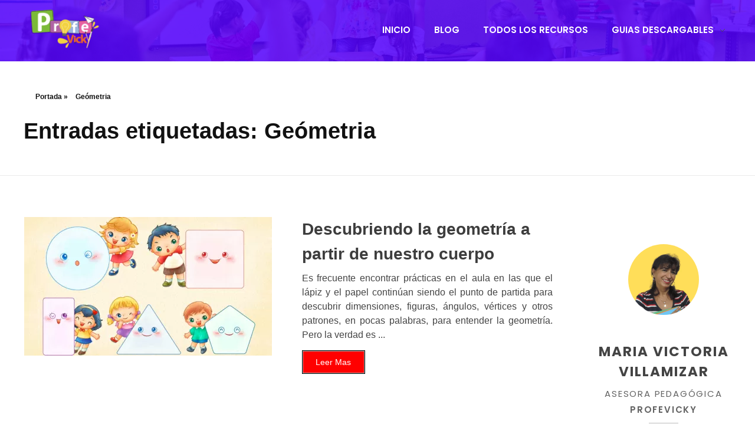

--- FILE ---
content_type: text/html; charset=UTF-8
request_url: https://profevicky.com/tag/geometria/
body_size: 18102
content:
<!DOCTYPE html> <!--[if IE 9 ]><html class="no-js oldie ie9 ie" lang="es" > <![endif]--> <!--[if (gt IE 9)|!(IE)]><!--><html class="no-js" lang="es" > <!--<![endif]--><head><meta charset="UTF-8" ><meta http-equiv="X-UA-Compatible" content="IE=edge"><meta name="viewport"   content="initial-scale=1,user-scalable=no,width=device-width"><meta name='robots' content='index, follow, max-image-preview:large, max-snippet:-1, max-video-preview:-1' /><link media="all" href="https://profevicky.com/wp-content/cache/autoptimize/css/autoptimize_dc4cffebda21ba4368218fa150bc1ee2.css" rel="stylesheet" /><title>Geómetria archivos - Profe Vicky - Aprende y Enseña Jugando</title><link rel="canonical" href="https://profevicky.com/tag/geometria/" /><meta property="og:locale" content="es_ES" /><meta property="og:type" content="article" /><meta property="og:title" content="Geómetria archivos - Profe Vicky - Aprende y Enseña Jugando" /><meta property="og:url" content="https://profevicky.com/tag/geometria/" /><meta property="og:site_name" content="Profe Vicky - Aprende y Enseña Jugando" /><meta name="twitter:card" content="summary_large_image" /> <script type="application/ld+json" class="yoast-schema-graph">{"@context":"https://schema.org","@graph":[{"@type":"Organization","@id":"https://profevicky.com/#organization","name":"Profe Vicky - Aprende y Enseña Jugando","url":"https://profevicky.com/","sameAs":[],"logo":{"@type":"ImageObject","inLanguage":"es","@id":"https://profevicky.com/#/schema/logo/image/","url":"https://profevicky.com/wp-content/uploads/2022/06/cropped-LogoH_ProfeVicky-e1655763853515.png","contentUrl":"https://profevicky.com/wp-content/uploads/2022/06/cropped-LogoH_ProfeVicky-e1655763853515.png","width":134,"height":86,"caption":"Profe Vicky - Aprende y Enseña Jugando"},"image":{"@id":"https://profevicky.com/#/schema/logo/image/"}},{"@type":"WebSite","@id":"https://profevicky.com/#website","url":"https://profevicky.com/","name":"Profe Vicky - Aprende y Enseña Jugando","description":"Aprende a leer y a escribir con tu ProfeVicky","publisher":{"@id":"https://profevicky.com/#organization"},"potentialAction":[{"@type":"SearchAction","target":{"@type":"EntryPoint","urlTemplate":"https://profevicky.com/?s={search_term_string}"},"query-input":"required name=search_term_string"}],"inLanguage":"es"},{"@type":"ImageObject","inLanguage":"es","@id":"https://profevicky.com/tag/geometria/#primaryimage","url":"https://profevicky.com/wp-content/uploads/2021/03/Geometri-divertida.jpg","contentUrl":"https://profevicky.com/wp-content/uploads/2021/03/Geometri-divertida.jpg","width":1500,"height":1000},{"@type":"CollectionPage","@id":"https://profevicky.com/tag/geometria/","url":"https://profevicky.com/tag/geometria/","name":"Geómetria archivos - Profe Vicky - Aprende y Enseña Jugando","isPartOf":{"@id":"https://profevicky.com/#website"},"primaryImageOfPage":{"@id":"https://profevicky.com/tag/geometria/#primaryimage"},"image":{"@id":"https://profevicky.com/tag/geometria/#primaryimage"},"thumbnailUrl":"https://profevicky.com/wp-content/uploads/2021/03/Geometri-divertida.jpg","breadcrumb":{"@id":"https://profevicky.com/tag/geometria/#breadcrumb"},"inLanguage":"es"},{"@type":"BreadcrumbList","@id":"https://profevicky.com/tag/geometria/#breadcrumb","itemListElement":[{"@type":"ListItem","position":1,"name":"Portada","item":"https://profevicky.com/"},{"@type":"ListItem","position":2,"name":"Geómetria"}]}]}</script> <link rel='dns-prefetch' href='//fonts.googleapis.com' /><link rel='dns-prefetch' href='//s.w.org' /><link rel="alternate" type="application/rss+xml" title="Profe Vicky - Aprende y Enseña Jugando &raquo; Feed" href="https://profevicky.com/feed/" /><link rel="alternate" type="application/rss+xml" title="Profe Vicky - Aprende y Enseña Jugando &raquo; Feed de los comentarios" href="https://profevicky.com/comments/feed/" /><link rel="alternate" type="application/rss+xml" title="Profe Vicky - Aprende y Enseña Jugando &raquo; Etiqueta Geómetria del feed" href="https://profevicky.com/tag/geometria/feed/" /> <script defer src="[data-uri]"></script> <link rel='stylesheet' id='auxin-fonts-google-css'  href='//fonts.googleapis.com/css?family=ABeeZee%3Aregular%2Citalic%7CPoppins%3A100%2C100italic%2C200%2C200italic%2C300%2C300italic%2Cregular%2Citalic%2C500%2C500italic%2C600%2C600italic%2C700%2C700italic%2C800%2C800italic%2C900%2C900italic&#038;ver=4.5' media='all' /><link rel='stylesheet' id='auxin-custom-css'  href='https://profevicky.com/wp-content/cache/autoptimize/css/autoptimize_single_1e632c071ab319f6ec3d90c87a5af27c.css?ver=4.5' media='all' /><link rel='stylesheet' id='elementor-post-170-css'  href='https://profevicky.com/wp-content/cache/autoptimize/css/autoptimize_single_4cb2c98da2d03df951ac2d7096e8e147.css?ver=1732405674' media='all' /><link rel='stylesheet' id='elementor-post-8-css'  href='https://profevicky.com/wp-content/cache/autoptimize/css/autoptimize_single_a47d03c15bd6a933f92e1693b377eebc.css?ver=1732405674' media='all' /><link rel='stylesheet' id='google-fonts-1-css'  href='https://fonts.googleapis.com/css?family=Poppins%3A100%2C100italic%2C200%2C200italic%2C300%2C300italic%2C400%2C400italic%2C500%2C500italic%2C600%2C600italic%2C700%2C700italic%2C800%2C800italic%2C900%2C900italic&#038;display=auto&#038;ver=5.8.2' media='all' /> <script src='https://profevicky.com/wp-includes/js/jquery/jquery.min.js?ver=3.6.0' id='jquery-core-js'></script> <script defer src='https://profevicky.com/wp-includes/js/jquery/jquery-migrate.min.js?ver=3.3.2' id='jquery-migrate-js'></script> <script src='https://profevicky.com/wp-includes/js/dist/vendor/regenerator-runtime.min.js?ver=0.13.7' id='regenerator-runtime-js'></script> <script src='https://profevicky.com/wp-includes/js/dist/vendor/wp-polyfill.min.js?ver=3.15.0' id='wp-polyfill-js'></script> <script src='https://profevicky.com/wp-includes/js/dist/vendor/react.min.js?ver=16.13.1' id='react-js'></script> <script src='https://profevicky.com/wp-includes/js/dist/vendor/react-dom.min.js?ver=16.13.1' id='react-dom-js'></script> <script src='https://profevicky.com/wp-includes/js/dist/hooks.min.js?ver=a7edae857aab69d69fa10d5aef23a5de' id='wp-hooks-js'></script> <script src='https://profevicky.com/wp-includes/js/dist/i18n.min.js?ver=5f1269854226b4dd90450db411a12b79' id='wp-i18n-js'></script> <script defer id="wp-i18n-js-after" src="[data-uri]"></script> <script defer id="bplugins-custom-html-script-js-translations" src="[data-uri]"></script> <script defer src='https://profevicky.com/wp-content/cache/autoptimize/js/autoptimize_single_00609ad355747a0b982329fd6a180272.js?ver=b326fe15e98caa9eebde' id='bplugins-custom-html-script-js'></script> <script defer src='https://profevicky.com/wp-content/cache/autoptimize/js/autoptimize_single_49cea0a781874a962879c2caca9bc322.js?ver=1.0.0' id='euis-js'></script> <script defer id="auxin-modernizr-js-extra" src="[data-uri]"></script> <script defer id="auxin-modernizr-js-before" src="[data-uri]"></script> <script defer src='https://profevicky.com/wp-content/themes/phlox/js/solo/modernizr-custom.min.js?ver=2.9.6' id='auxin-modernizr-js'></script> <link rel="https://api.w.org/" href="https://profevicky.com/wp-json/" /><link rel="alternate" type="application/json" href="https://profevicky.com/wp-json/wp/v2/tags/37" /><link rel="EditURI" type="application/rsd+xml" title="RSD" href="https://profevicky.com/xmlrpc.php?rsd" /><link rel="wlwmanifest" type="application/wlwmanifest+xml" href="https://profevicky.com/wp-includes/wlwmanifest.xml" /><meta name="generator" content="WordPress 5.8.2" /><meta name="cdp-version" content="1.3.0" /><meta name="theme-color" content="#1bb0ce" /><meta name="msapplication-navbutton-color" content="#1bb0ce" /><meta name="apple-mobile-web-app-capable" content="yes"><meta name="apple-mobile-web-app-status-bar-style" content="black-translucent">  <script defer src="[data-uri]"></script> </head><body class="archive tag tag-geometria tag-37 wp-custom-logo elementor-default elementor-kit-6 phlox aux-dom-unready aux-full-width aux-resp aux-hd  aux-page-animation-off _auxels"  data-framed="">
<!-- Google Tag Manager (noscript) -->
<noscript><iframe src="https://www.googletagmanager.com/ns.html?id=GTM-TH7MX3H"
height="0" width="0" style="display:none;visibility:hidden"></iframe></noscript>
<!-- End Google Tag Manager (noscript) --><div id="inner-body"><header class="aux-elementor-header" id="site-elementor-header" itemscope="itemscope" itemtype="https://schema.org/WPHeader" data-sticky-height="80"  ><div class="aux-wrapper"><div class="aux-header aux-header-elements-wrapper"><div data-elementor-type="header" data-elementor-id="170" class="elementor elementor-170"><section class="elementor-section elementor-top-section elementor-element elementor-element-3d8e3fa6 elementor-section-boxed elementor-section-height-default elementor-section-height-default" data-id="3d8e3fa6" data-element_type="section" data-settings="{&quot;background_background&quot;:&quot;classic&quot;}"><div class="elementor-background-overlay"></div><div class="elementor-container elementor-column-gap-default"><div class="aux-parallax-section elementor-column elementor-col-50 elementor-top-column elementor-element elementor-element-42077534" data-id="42077534" data-element_type="column"><div class="elementor-widget-wrap elementor-element-populated"><div class="elementor-element elementor-element-665de939 elementor-widget elementor-widget-aux_logo" data-id="665de939" data-element_type="widget" data-widget_type="aux_logo.default"><div class="elementor-widget-container"><div class="aux-widget-logo"><a class="aux-logo-anchor aux-has-logo" title="Profe Vicky &#8211; Aprende y Enseña Jugando" href="https://profevicky.com/"  ><img width="134" height="86" src="https://profevicky.com/wp-content/webp-express/webp-images/uploads/2022/06/cropped-LogoH_ProfeVicky-e1655763853515.png.webp" class="aux-attachment aux-featured-image attachment-134x86 aux-attachment-id-284" alt="LogoH_ProfeVicky" data-ratio="1.56" data-original-w="134" /></a><a class="aux-logo-anchor aux-logo-sticky aux-logo-hidden aux-has-logo" title="Profe Vicky &#8211; Aprende y Enseña Jugando" href="https://profevicky.com/"  ><img width="134" height="86" src="https://profevicky.com/wp-content/webp-express/webp-images/uploads/2022/06/cropped-LogoH_ProfeVicky-e1655763853515.png.webp" class="aux-attachment aux-featured-image attachment-134x86 aux-attachment-id-284" alt="LogoH_ProfeVicky" data-ratio="1.56" data-original-w="134" /></a><section class="aux-logo-text"><h3 class="site-title"><a href="https://profevicky.com/" title="Profe Vicky &#8211; Aprende y Enseña Jugando">Profe Vicky - Aprende y Enseña Jugando</a></h3><p class="site-description">Aprende a leer y a escribir con tu ProfeVicky</p></section></div></div></div></div></div><div class="aux-parallax-section elementor-column elementor-col-50 elementor-top-column elementor-element elementor-element-34233638" data-id="34233638" data-element_type="column"><div class="elementor-widget-wrap elementor-element-populated"><div class="elementor-element elementor-element-52c351bf elementor-widget-tablet__width-auto elementor-widget-mobile__width-auto elementor-widget elementor-widget-aux_menu_box" data-id="52c351bf" data-element_type="widget" data-widget_type="aux_menu_box.default"><div class="elementor-widget-container"><div class="aux-elementor-header-menu aux-nav-menu-element aux-nav-menu-element-52c351bf"><div class="aux-burger-box" data-target-panel="offcanvas" data-target-content=".elementor-element-52c351bf .aux-master-menu"><div class="aux-burger aux-thick-large"><span class="mid-line"></span></div></div><nav id="master-menu-elementor-52c351bf" class="menu-main-menu-container"><ul id="menu-main-menu" class="aux-master-menu aux-no-js aux-skin-classic-center aux-with-indicator aux-horizontal" data-type="horizontal"  data-switch-type="toggle" data-switch-parent=".elementor-element-52c351bf .aux-offcanvas-menu .offcanvas-content" data-switch-width="768"  ><li id="menu-item-188" class="menu-item menu-item-type-post_type menu-item-object-page menu-item-home menu-item-188 aux-menu-depth-0 aux-menu-root-1 aux-menu-item"> <a href="https://profevicky.com/" class="aux-item-content"> <span class="aux-menu-label">Inicio</span> </a></li><li id="menu-item-189" class="menu-item menu-item-type-post_type menu-item-object-page current_page_parent menu-item-189 aux-menu-depth-0 aux-menu-root-2 aux-menu-item"> <a href="https://profevicky.com/blog/" class="aux-item-content"> <span class="aux-menu-label">Blog</span> </a></li><li id="menu-item-331" class="menu-item menu-item-type-custom menu-item-object-custom menu-item-331 aux-menu-depth-0 aux-menu-root-3 aux-menu-item"> <a href="https://profevicky.com/recursos/" class="aux-item-content"> <span class="aux-menu-label">Todos los Recursos</span> </a></li><li id="menu-item-1930" class="menu-item menu-item-type-custom menu-item-object-custom menu-item-has-children menu-item-1930 aux-menu-depth-0 aux-menu-root-4 aux-menu-item"> <a href="#" class="aux-item-content"> <span class="aux-menu-label">Guias Descargables</span> </a><ul class="sub-menu aux-submenu"><li id="menu-item-1937" class="menu-item menu-item-type-post_type menu-item-object-page menu-item-1937 aux-menu-depth-1 aux-menu-item"> <a href="https://profevicky.com/descargar-guia/" class="aux-item-content"> <span class="aux-menu-label">Lectura y Escritura</span> </a></li><li id="menu-item-1936" class="menu-item menu-item-type-post_type menu-item-object-page menu-item-1936 aux-menu-depth-1 aux-menu-item"> <a href="https://profevicky.com/principios-de-conteo/" class="aux-item-content"> <span class="aux-menu-label">Principios de Conteo</span> </a></li><li id="menu-item-4547" class="menu-item menu-item-type-post_type menu-item-object-page menu-item-4547 aux-menu-depth-1 aux-menu-item"> <a href="https://profevicky.com/juegos-razonamiento-logico/" class="aux-item-content"> <span class="aux-menu-label">Juegos de Razonamiento Lógico Matemático</span> </a></li><li id="menu-item-4693" class="menu-item menu-item-type-post_type menu-item-object-page menu-item-4693 aux-menu-depth-1 aux-menu-item"> <a href="https://profevicky.com/leer-y-escribir/" class="aux-item-content"> <span class="aux-menu-label">Lee y Escribe en Tiempos de Navidad</span> </a></li></ul></li></ul></nav><section class="aux-offcanvas-menu aux-pin-left"><div class="aux-panel-close"><div class="aux-close aux-cross-symbol aux-thick-medium"></div></div><div class="offcanvas-header"></div><div class="offcanvas-content"></div><div class="offcanvas-footer"></div></section></div></div></div></div></div></div></section></div></div></div></header><header id="site-title" class="page-title-section"><div class="page-header aux-wrapper aux-boxed-container aux-top aux-dark" style="display:block; "   ><div class="aux-container" ><p class="aux-breadcrumbs"><span><span><a href="https://profevicky.com/">Portada</a> &raquo; <span class="breadcrumb_last" aria-current="page">Geómetria</span></span></span></p><div class="aux-page-title-entry"><div class="aux-page-title-box"><section class="page-title-group" ><h1 class="page-title">Entradas etiquetadas: Geómetria</h1></section></div></div></div></div></header><main id="main" class="aux-main aux-territory aux-template-type-8 aux-archive aux-content-top-margin list-post right-sidebar aux-has-sidebar aux-sidebar-style-simple aux-user-entry" ><div class="aux-wrapper"><div class="aux-container aux-fold clearfix"><div id="primary" class="aux-primary" ><div class="content" role="main" data-target="archive"  > <script defer src="[data-uri]"></script><section class="widget-container aux-ajax-type-scroll aux-widget-recent-posts-land aux-parent-au20a71643" style="" ><div data-element-id="au20a71643" class="aux-blog-land-style aux-ajax-view"><div class="aux-block aux-ajax-item post-1251"><article class="aux-column-post-entry land-post-style post-1251 post type-post status-publish format-standard has-post-thumbnail hentry category-matematicas tag-descubrir tag-geometria"><div class="entry-media"><div class="aux-media-frame aux-media-image aux-image-mask"><a href="https://profevicky.com/descubriendo-la-geometria-a-partir-de-nuestro-cuerpo/"><img width="420" height="235" src="https://profevicky.com/wp-content/webp-express/webp-images/uploads/2021/03/Geometri-divertida-420x235.jpg.webp" class="aux-attachment aux-featured-image attachment-420x235.2 aux-attachment-id-1817" alt="Geometri-divertida" srcset="https://profevicky.com/wp-content/webp-express/webp-images/uploads/2021/03/Geometri-divertida-150x84.jpg.webp 150w,  https://profevicky.com/wp-content/webp-express/webp-images/uploads/2021/03/Geometri-divertida-300x168.jpg.webp 300w,  https://profevicky.com/wp-content/webp-express/webp-images/uploads/2021/03/Geometri-divertida-768x430.jpg.webp 768w,  https://profevicky.com/wp-content/webp-express/webp-images/uploads/2021/03/Geometri-divertida-1024x573.jpg.webp 1024w,  https://profevicky.com/wp-content/webp-express/webp-images/uploads/2021/03/Geometri-divertida-420x235.jpg.webp 420w,  https://profevicky.com/wp-content/webp-express/webp-images/uploads/2021/03/Geometri-divertida-1490x834.jpg.webp 1490w" data-ratio="1.79" data-original-w="1500" sizes="(max-width:479px) 480px,(max-width:767px) 768px,(max-width:1023px) 1024px,420px" /></a></div></div><div class="entry-main"><header class="entry-header"><h4 class="entry-title"> <a href="https://profevicky.com/descubriendo-la-geometria-a-partir-de-nuestro-cuerpo/"> Descubriendo la geometría a partir de nuestro cuerpo </a></h4><div class="entry-format"> <a href="https://profevicky.com/descubriendo-la-geometria-a-partir-de-nuestro-cuerpo/"><div class="post-format format-"></div> </a></div></header><div class="entry-content"><p> Es frecuente encontrar prácticas en el aula en las que el lápiz y el papel continúan siendo el punto de partida para descubrir dimensiones, figuras, ángulos, vértices y otros patrones, en pocas palabras, para entender la geometría. Pero la verdad es  ...</p><div class="clear"></div></div><footer class="entry-meta aux-after-content"><div class="readmore"> <a href="https://profevicky.com/descubriendo-la-geometria-a-partir-de-nuestro-cuerpo/" class="aux-read-more"><span class="aux-read-more-text">Leer Mas</span></a></div></footer></div></article></div></div></section></div></div><aside class="aux-sidebar aux-sidebar-primary"><div class="sidebar-inner"><div class="sidebar-content"><div class="aux-widget-area"><section id="block-3" class="aux-open widget-container widget_block"><div class="wp-block-group"><div class="wp-block-group__inner-container"><p><div data-elementor-type="wp-post" data-elementor-id="192" class="elementor elementor-192"><section class="elementor-section elementor-top-section elementor-element elementor-element-1965412a elementor-hidden-mobile elementor-section-boxed elementor-section-height-default elementor-section-height-default" data-id="1965412a" data-element_type="section"><div class="elementor-container elementor-column-gap-default"><div class="aux-parallax-section elementor-column elementor-col-100 elementor-top-column elementor-element elementor-element-3f1d0d49" data-id="3f1d0d49" data-element_type="column"><div class="elementor-widget-wrap elementor-element-populated"><section class="elementor-section elementor-inner-section elementor-element elementor-element-55c12889 elementor-section-boxed elementor-section-height-default elementor-section-height-default" data-id="55c12889" data-element_type="section"><div class="elementor-container elementor-column-gap-no"><div class="aux-parallax-section elementor-column elementor-col-100 elementor-inner-column elementor-element elementor-element-6b3aaf0" data-id="6b3aaf0" data-element_type="column"><div class="elementor-widget-wrap"></div></div></div></section><div class="elementor-element elementor-element-80072f1 elementor-widget elementor-widget-aux_image" data-id="80072f1" data-element_type="widget" data-widget_type="aux_image.default"><div class="elementor-widget-container"><section class="widget-container aux-widget-image aux-alignnone aux-parent-au35406149" style="" ><div class="aux-media-hint-frame"><div class="aux-media-image" > <img width="400" height="400" src="https://profevicky.com/wp-content/webp-express/webp-images/uploads/2022/07/ProfeVicky-V4.png.webp" class="aux-attachment aux-featured-image aux-attachment-id-345" alt="ProfeVicky V4" data-ratio="1" data-original-w="400" /></div></div></section></div></div><div class="elementor-element elementor-element-5cdfd60d elementor-widget elementor-widget-aux_modern_heading" data-id="5cdfd60d" data-element_type="widget" data-widget_type="aux_modern_heading.default"><div class="elementor-widget-container"><section class="aux-widget-modern-heading"><div class="aux-widget-inner"><h2 class="aux-modern-heading-primary">Maria Victoria Villamizar</h2><h3 class="aux-modern-heading-secondary"><span class="aux-head-before">ASESORA PEDAGÓGICA <br> <b>PROFEVICKY</b></span></h3><div class="aux-modern-heading-divider"></div><div class="aux-modern-heading-description"><center>Soy maestra Licenciada<br> en Prescolar y Básica Primaria, especialista en Ética y Democracia,<br> con formación pedagógica y didáctica en matemáticas y lenguaje</center></div></div></section></div></div><section class="elementor-section elementor-inner-section elementor-element elementor-element-74885a18 elementor-section-boxed elementor-section-height-default elementor-section-height-default" data-id="74885a18" data-element_type="section"><div class="elementor-container elementor-column-gap-no"><div class="aux-parallax-section elementor-column elementor-col-100 elementor-inner-column elementor-element elementor-element-6b59a0d4" data-id="6b59a0d4" data-element_type="column"><div class="elementor-widget-wrap elementor-element-populated"><div class="elementor-element elementor-element-342ac6d4 elementor-widget elementor-widget-heading" data-id="342ac6d4" data-element_type="widget" data-widget_type="heading.default"><div class="elementor-widget-container"><h2 class="elementor-heading-title elementor-size-default">SUSCRÍBETE & SÍGUEME</h2></div></div><div class="elementor-element elementor-element-69056b2a elementor-widget__width-auto elementor-widget elementor-widget-aux_image" data-id="69056b2a" data-element_type="widget" data-widget_type="aux_image.default"><div class="elementor-widget-container"><section class="widget-container aux-widget-image aux-alignnone aux-parent-auf1ac00eb" style="" ><div class="aux-media-hint-frame"><div class="aux-media-image aux-hover-active" > <a class="" href="https://www.youtube.com/c/AprendeyEnse%C3%B1aJugando" data-elementor-open-lightbox="no" data-original-width="62" data-original-height="62" data-caption="Group-1475" target="_blank"  > <img width="62" height="62" src="https://profevicky.com/wp-content/webp-express/webp-images/uploads/2022/06/Group-1475.png.webp" class="aux-attachment aux-featured-image aux-attachment-id-114" alt="Group-1475" data-ratio="1" data-original-w="62" /> </a></div></div></section></div></div><div class="elementor-element elementor-element-2f0f8247 elementor-widget__width-auto elementor-widget elementor-widget-aux_image" data-id="2f0f8247" data-element_type="widget" data-widget_type="aux_image.default"><div class="elementor-widget-container"><section class="widget-container aux-widget-image aux-alignnone aux-parent-aud455c5c9" style="" ><div class="aux-media-hint-frame"><div class="aux-media-image aux-hover-active" > <a class="" href="https://www.facebook.com/Aprende-y-Ense%C3%B1a-Jugando-105623867697808" data-elementor-open-lightbox="no" data-original-width="62" data-original-height="62" data-caption="Group-1474" target="_blank"  > <img width="62" height="62" src="https://profevicky.com/wp-content/webp-express/webp-images/uploads/2022/06/Group-1474.png.webp" class="aux-attachment aux-featured-image aux-attachment-id-113" alt="Group-1474" data-ratio="1" data-original-w="62" /> </a></div></div></section></div></div><div class="elementor-element elementor-element-4ae87380 elementor-widget__width-auto elementor-widget elementor-widget-aux_image" data-id="4ae87380" data-element_type="widget" data-widget_type="aux_image.default"><div class="elementor-widget-container"><section class="widget-container aux-widget-image aux-alignnone aux-parent-au6e1e1a18" style="" ><div class="aux-media-hint-frame"><div class="aux-media-image aux-hover-active" > <a class="" href="https://www.instagram.com/profevicky/" data-elementor-open-lightbox="no" data-original-width="62" data-original-height="62" data-caption="Group-1472" target="_blank"  > <img width="62" height="62" src="https://profevicky.com/wp-content/webp-express/webp-images/uploads/2022/06/Group-1472.png.webp" class="aux-attachment aux-featured-image aux-attachment-id-111" alt="Group-1472" data-ratio="1" data-original-w="62" /> </a></div></div></section></div></div></div></div></div></section><section class="elementor-section elementor-inner-section elementor-element elementor-element-54bc3a93 elementor-section-boxed elementor-section-height-default elementor-section-height-default" data-id="54bc3a93" data-element_type="section"><div class="elementor-container elementor-column-gap-no"><div class="aux-parallax-section elementor-column elementor-col-100 elementor-inner-column elementor-element elementor-element-6340e373" data-id="6340e373" data-element_type="column"><div class="elementor-widget-wrap elementor-element-populated"><div class="elementor-element elementor-element-1c7ec18e elementor-widget elementor-widget-heading" data-id="1c7ec18e" data-element_type="widget" data-widget_type="heading.default"><div class="elementor-widget-container"><h2 class="elementor-heading-title elementor-size-default">ARTÍCULOS RECIENTES</h2></div></div><div class="elementor-element elementor-element-6a769140 elementor-widget elementor-widget-wp-widget-aux_popular_posts_widget" data-id="6a769140" data-element_type="widget" data-widget_type="wp-widget-aux_popular_posts_widget.default"><div class="elementor-widget-container"><section class="widget-container aux-widget-popular-posts-widget aux-parent-au15eb17da" style="" ><div class=""><div class="widget-inner"><ul class="tabs-content"><li><article class="media-land"><div class="entry-media"><div class="aux-media-frame aux-media-image"> <a href="https://profevicky.com/caja-de-luz-educativa-casera/"> <img width="160" height="160" src="https://profevicky.com/wp-content/webp-express/webp-images/uploads/2022/07/Portada-160x160.png.webp" class="auxin-attachment auxin-featured-image attachment-160x160" alt="Portada" /> </a></div></div><div class="entry-info"><header class="entry-header"><h4 class="entry-title"><a href="https://profevicky.com/caja-de-luz-educativa-casera/">Caja de Luz Educativa Casera</a></h4></header><div class="entry-content"> <time datetime="2022-07-06T05:55:10+00:00" title="2022-07-06T05:55:10+00:00" >6 de julio de 2022</time></div></div></article><article class="media-land"><div class="entry-media"><div class="aux-media-frame aux-media-image"> <a href="https://profevicky.com/un-encuentro-con-la-lectura-para-todos-los-gustos-y-todas-las-edades/"> <img width="160" height="160" src="https://profevicky.com/wp-content/webp-express/webp-images/uploads/2021/09/30760-scaled-160x160.jpg.webp" class="auxin-attachment auxin-featured-image attachment-160x160" alt="Illustration of the kids reading under the tree with a cat" /> </a></div></div><div class="entry-info"><header class="entry-header"><h4 class="entry-title"><a href="https://profevicky.com/un-encuentro-con-la-lectura-para-todos-los-gustos-y-todas-las-edades/">Un encuentro con la lectura para todos l...</a></h4></header><div class="entry-content"> <time datetime="2021-09-12T10:00:00+00:00" title="2021-09-12T10:00:00+00:00" >12 de septiembre de 2021</time></div></div></article><article class="media-land"><div class="entry-media"><div class="aux-media-frame aux-media-image"> <a href="https://profevicky.com/conviviendo-en-el-salon-de-clase/"> <img width="160" height="160" src="https://profevicky.com/wp-content/webp-express/webp-images/uploads/2021/04/Thumbnail-Salon-de-Clases-160x160.jpg.webp" class="auxin-attachment auxin-featured-image attachment-160x160" alt="Thumbnail-Salon-de-Clases" /> </a></div></div><div class="entry-info"><header class="entry-header"><h4 class="entry-title"><a href="https://profevicky.com/conviviendo-en-el-salon-de-clase/">Conviviendo en el salón de clase</a></h4></header><div class="entry-content"> <time datetime="2021-04-29T07:51:00+00:00" title="2021-04-29T07:51:00+00:00" >29 de abril de 2021</time></div></div></article><article class="media-land"><div class="entry-media"><div class="aux-media-frame aux-media-image"> <a href="https://profevicky.com/como-potencializar-la-atencion-en-los-ninos-y-las-ninas/"> <img width="160" height="160" src="https://profevicky.com/wp-content/webp-express/webp-images/uploads/2021/03/Thmbnail-160x160.jpg.webp" class="auxin-attachment auxin-featured-image attachment-160x160" alt="Thmbnail" /> </a></div></div><div class="entry-info"><header class="entry-header"><h4 class="entry-title"><a href="https://profevicky.com/como-potencializar-la-atencion-en-los-ninos-y-las-ninas/">¿Cómo potencializar la atención en los n...</a></h4></header><div class="entry-content"> <time datetime="2021-03-29T10:00:00+00:00" title="2021-03-29T10:00:00+00:00" >29 de marzo de 2021</time></div></div></article></li></ul></div></div></section></div></div></div></div></div></section></div></div></div></section></div></p></div></div></section><section id="block-4" class="aux-open widget-container widget_block"><div class="wp-block-group"><div class="wp-block-group__inner-container"></div></div></section></div></div></div></aside></div></div></main><footer class="aux-elementor-footer" itemscope="itemscope" itemtype="https://schema.org/WPFooter" role="contentinfo"  ><div class="aux-wrapper"><div data-elementor-type="footer" data-elementor-id="8" class="elementor elementor-8"><section class="elementor-section elementor-top-section elementor-element elementor-element-4625b55a elementor-section-content-middle elementor-section-boxed elementor-section-height-default elementor-section-height-default" data-id="4625b55a" data-element_type="section" data-settings="{&quot;background_background&quot;:&quot;classic&quot;}"><div class="elementor-container elementor-column-gap-no"><div class="aux-parallax-section elementor-column elementor-col-50 elementor-top-column elementor-element elementor-element-1851d1" data-id="1851d1" data-element_type="column"><div class="elementor-widget-wrap elementor-element-populated"><div class="elementor-element elementor-element-710e35f elementor-widget elementor-widget-aux_copyright" data-id="710e35f" data-element_type="widget" data-widget_type="aux_copyright.default"><div class="elementor-widget-container"> <small>Copyright 2026 - ProfeVicky - Aprende y Enseña Jugando</small></div></div></div></div><div class="aux-parallax-section elementor-column elementor-col-50 elementor-top-column elementor-element elementor-element-38c865e8" data-id="38c865e8" data-element_type="column"><div class="elementor-widget-wrap elementor-element-populated"><div class="elementor-element elementor-element-f2ff0cc elementor-widget elementor-widget-aux_icon_list" data-id="f2ff0cc" data-element_type="widget" data-widget_type="aux_icon_list.default"><div class="elementor-widget-container"><section class="widget-container aux-widget-icon-list aux-parent-au4d254679" style="" ><div class="widget-inner"><div class="aux-widget-icon-list-inner"><ul class="aux-icon-list-items aux-direction-horizontal" ><li class="aux-icon-list-item aux-list-item-has-connector aux-list-item-has-icon aux-icon-list-item-123d13a elementor-repeater-item-123d13a" ><a class="aux-icon-list-link" href="https://www.facebook.com/Aprende-y-Ense%C3%B1a-Jugando-105623867697808" target="_blank" ><span class="aux-icon-list-icon auxicon-facebook" ></span><span class="aux-list-connector" ></span></a></li><li class="aux-icon-list-item aux-list-item-has-connector aux-list-item-has-icon aux-icon-list-item-8855f66 elementor-repeater-item-8855f66" ><a class="aux-icon-list-link" href="https://www.youtube.com/c/AprendeyEnse%C3%B1aJugando" target="_blank" ><span class="aux-icon-list-icon fab fa-youtube" ></span><span class="aux-list-connector" ></span></a></li><li class="aux-icon-list-item aux-list-item-has-connector aux-list-item-has-icon aux-icon-list-item-6f3ef69 elementor-repeater-item-6f3ef69" ><a class="aux-icon-list-link" href="https://www.instagram.com/profevicky/" target="_blank" ><span class="aux-icon-list-icon auxicon-instagram" ></span><span class="aux-list-connector" ></span></a></li></ul></div></div></section></div></div></div></div></div></section></div></div></footer></div><div class="aux-hidden-blocks"><section id="offmenu" class="aux-offcanvas-menu aux-pin-left" ><div class="aux-panel-close"><div class="aux-close aux-cross-symbol aux-thick-medium"></div></div><div class="offcanvas-header"></div><div class="offcanvas-content"></div><div class="offcanvas-footer"></div></section><section id="offcart" class="aux-offcanvas-menu aux-offcanvas-cart aux-pin-left" ><div class="aux-panel-close"><div class="aux-close aux-cross-symbol aux-thick-medium"></div></div><div class="offcanvas-header"> Cesta de compras</div><div class="aux-cart-wrapper aux-elegant-cart aux-offcart-content"></div></section><section id="fs-menu-search" class="aux-fs-popup  aux-fs-menu-layout-center aux-indicator"><div class="aux-panel-close"><div class="aux-close aux-cross-symbol aux-thick-medium"></div></div><div class="aux-fs-menu"></div><div class="aux-fs-search"><div  class="aux-search-section"><div  class="aux-search-form"><form action="https://profevicky.com/" method="get" ><div class="aux-search-input-form"> <input type="text" class="aux-search-field"  placeholder="Escribe aquí.." name="s" autocomplete="off" /></div> <input type="submit" class="aux-black aux-search-submit aux-uppercase" value="Buscar" ></form></div></div></div></section><section id="fs-search" class="aux-fs-popup aux-search-overlay  has-ajax-form"><div class="aux-panel-close"><div class="aux-close aux-cross-symbol aux-thick-medium"></div></div><div class="aux-search-field"><div  class="aux-search-section aux-404-search"><div  class="aux-search-form aux-iconic-search"><form action="https://profevicky.com/" method="get" ><div class="aux-search-input-form"> <input type="text" class="aux-search-field"  placeholder="Buscar..." name="s" autocomplete="off" /></div><div class="aux-submit-icon-container auxicon-search-4"> <input type="submit" class="aux-iconic-search-submit" value="Buscar" ></div></form></div></div></div></section><div class="aux-scroll-top"></div></div><div class="aux-goto-top-btn aux-align-btn-right" data-animate-scroll="1"><div class="aux-hover-slide aux-arrow-nav aux-round aux-outline"> <span class="aux-overlay"></span> <span class="aux-svg-arrow aux-h-small-up"></span> <span class="aux-hover-arrow aux-svg-arrow aux-h-small-up aux-white"></span></div></div><link rel='stylesheet' id='elementor-post-192-css'  href='https://profevicky.com/wp-content/cache/autoptimize/css/autoptimize_single_9cebb3026e7b36adbff4069cf02efdd4.css?ver=1732405695' media='all' /><link rel='stylesheet' id='elementor-post-6-css'  href='https://profevicky.com/wp-content/cache/autoptimize/css/autoptimize_single_9fec98251c10fe8203c99c6ba679c6df.css?ver=1732405673' media='all' /><link rel='stylesheet' id='google-fonts-2-css'  href='https://fonts.googleapis.com/css?family=Roboto%3A100%2C100italic%2C200%2C200italic%2C300%2C300italic%2C400%2C400italic%2C500%2C500italic%2C600%2C600italic%2C700%2C700italic%2C800%2C800italic%2C900%2C900italic%7CRoboto+Slab%3A100%2C100italic%2C200%2C200italic%2C300%2C300italic%2C400%2C400italic%2C500%2C500italic%2C600%2C600italic%2C700%2C700italic%2C800%2C800italic%2C900%2C900italic&#038;display=auto&#038;ver=5.8.2' media='all' /> <script defer src='https://profevicky.com/wp-includes/js/imagesloaded.min.js?ver=4.1.4' id='imagesloaded-js'></script> <script defer src='https://profevicky.com/wp-includes/js/masonry.min.js?ver=4.2.2' id='masonry-js'></script> <script defer src='https://profevicky.com/wp-content/themes/phlox/js/plugins.min.js?ver=2.9.6' id='auxin-plugins-js'></script> <script defer src='https://profevicky.com/wp-content/cache/autoptimize/js/autoptimize_single_62b7212d30e1e62e3ef8c5e258042965.js?ver=2.9.8' id='auxin-elementor-widgets-js'></script> <script defer id="mediaelement-core-js-before" src="[data-uri]"></script> <script defer src='https://profevicky.com/wp-includes/js/mediaelement/mediaelement-and-player.min.js?ver=4.2.16' id='mediaelement-core-js'></script> <script defer src='https://profevicky.com/wp-includes/js/mediaelement/mediaelement-migrate.min.js?ver=5.8.2' id='mediaelement-migrate-js'></script> <script defer id="mediaelement-js-extra" src="[data-uri]"></script> <script defer src='https://profevicky.com/wp-includes/js/mediaelement/wp-mediaelement.min.js?ver=5.8.2' id='wp-mediaelement-js'></script> <script defer src='https://profevicky.com/wp-content/plugins/auxin-elements/public/assets/js/plugins.min.js?ver=2.9.8' id='auxin-elements-plugins-js'></script> <script defer src='https://profevicky.com/wp-content/cache/autoptimize/js/autoptimize_single_666ddb314d62d4d200ca34b8f15c72c5.js?ver=2.9.8' id='auxin-elements-scripts-js'></script> <script defer src='https://profevicky.com/wp-content/themes/phlox/js/scripts.min.js?ver=2.9.6' id='auxin-scripts-js'></script> <script defer src='https://profevicky.com/wp-content/uploads/phlox/custom.js?ver=8.7' id='auxin-custom-js-js'></script> <script defer src='https://profevicky.com/wp-includes/js/wp-embed.min.js?ver=5.8.2' id='wp-embed-js'></script> <script defer src='https://profevicky.com/wp-content/plugins/elementor/assets/js/webpack.runtime.min.js?ver=3.6.6' id='elementor-webpack-runtime-js'></script> <script defer src='https://profevicky.com/wp-content/plugins/elementor/assets/js/frontend-modules.min.js?ver=3.6.6' id='elementor-frontend-modules-js'></script> <script defer src='https://profevicky.com/wp-content/plugins/elementor/assets/lib/waypoints/waypoints.min.js?ver=4.0.2' id='elementor-waypoints-js'></script> <script defer src='https://profevicky.com/wp-includes/js/jquery/ui/core.min.js?ver=1.12.1' id='jquery-ui-core-js'></script> <script defer id="elementor-frontend-js-before" src="[data-uri]"></script> <script defer src='https://profevicky.com/wp-content/plugins/elementor/assets/js/frontend.min.js?ver=3.6.6' id='elementor-frontend-js'></script> </body></html>

<!-- Page cached by LiteSpeed Cache 7.6.2 on 2026-01-17 23:54:15 -->

--- FILE ---
content_type: text/css
request_url: https://profevicky.com/wp-content/cache/autoptimize/css/autoptimize_single_1e632c071ab319f6ec3d90c87a5af27c.css?ver=4.5
body_size: 324
content:
.aux-logo-header .aux-logo-anchor{max-width:80px}.aux-logo-header .aux-logo-anchor>img{max-height:85px}.aux-customize-preview.elementor-kit-6{--e-global-color-primary:#6ec1e4}.aux-customize-preview.elementor-kit-6{--e-global-color-secondary:#54595f}.aux-customize-preview.elementor-kit-6{--e-global-color-text:#7a7a7a}.aux-customize-preview.elementor-kit-6{--e-global-color-accent:#61ce70}@media screen and (min-width:700px){.aux-framed .aux-side-frames,body.aux-framed:after,.aux-framed .aux-side-frames:before,.aux-framed .aux-side-frames:after{background-color:#111}}.aux-elementor-header.aux-sticky .elementor-section-wrap>.elementor-section,.aux-elementor-header.aux-sticky [data-elementor-type=header]>.elementor-section{background-color:#fff !important}.aux-top-sticky .site-header-section.aux-sticky .aux-fill .aux-menu-depth-0>.aux-item-content,.aux-top-sticky .site-header-section.aux-sticky .aux-header-elements,.aux-elementor-header.aux-sticky [data-elementor-type=header]>.elementor-section>.elementor-container,.aux-elementor-header.aux-sticky .elementor-section-wrap>.elementor-section>.elementor-container{min-height:80px}.site-header-section .aux-header-elements:not(.aux-vertical-menu-elements),.site-header-section .aux-fill .aux-menu-depth-0>.aux-item-content{height:85px}.site-header-section{background-color:#fff}.aux-vertical-menu-side{background-color:#fff}.site-header-section .aux-middle .aux-menu-depth-0>.aux-item-content{height:60px}.site-header-section .aux-header .aux-burger:before,.site-header-section .aux-header .aux-burger:after,.site-header-section .aux-header .aux-burger .mid-line{border-color:#3d3d3d}#fs-menu-search:before{background-color:rgba(255,255,255,.95)}#top-header{background-color:#fff}.single-post .aux-single-post-share span:before{font-size:49px}.single-post .aux-overlay-bg-hash:before{opacity:.15}.page .aux-overlay-bg-hash:before{opacity:.5}.aux-subfooter-bar{background-color:#fafafa}.aux-subfooter-bar{border-top:1px solid #eaeaea}.aux-subfooter{background-position:center center}.aux-subfooter{background-size:cover}.aux-subfooter{background-repeat:no-repeat}.aux-subfooter{border-top:1px solid #eaeaea}.aux-site-footer{background-color:#1a1a1a}.aux-site-footer{border-top:1px solid #eaeaea}.aux-site-footer{border-top-width:1px}.aux-logo-footer .aux-logo-anchor img{max-height:50px}.single-post .aux-single-post-share span:before{color:#3a00ff}.single-post .aux-single-post-share span:hover:before{color:red}.single-post .aux-primary .hentry .entry-title{font-size:72px;font-family:'ABeeZee';font-weight:700;line-height:77px}@media(max-width:768px){.single-post .aux-primary .hentry .entry-title{font-size:30px;line-height:37px}}.single-post .hentry .entry-content{font-family:'Poppins';font-weight:400;line-height:29px;letter-spacing:.2px}.blog .hentry .aux-read-more{letter-spacing:1.3px}

--- FILE ---
content_type: text/css
request_url: https://profevicky.com/wp-content/cache/autoptimize/css/autoptimize_single_4cb2c98da2d03df951ac2d7096e8e147.css?ver=1732405674
body_size: 468
content:
.elementor-170 .elementor-element.elementor-element-3d8e3fa6:not(.elementor-motion-effects-element-type-background),.elementor-170 .elementor-element.elementor-element-3d8e3fa6>.elementor-motion-effects-container>.elementor-motion-effects-layer{background-image:url("https://profevicky.com/wp-content/uploads/2022/06/salon-de-clase.png");background-position:center left}.elementor-170 .elementor-element.elementor-element-3d8e3fa6>.elementor-background-overlay{background-color:#5400ff;opacity:.85;transition:background .3s,border-radius .3s,opacity .3s}.elementor-170 .elementor-element.elementor-element-3d8e3fa6{border-style:solid;border-width:0 0 1px;border-color:#fff;transition:background .3s,border .3s,border-radius .3s,box-shadow .3s;margin-top:0;margin-bottom:0}.elementor-170 .elementor-element.elementor-element-3d8e3fa6,.elementor-170 .elementor-element.elementor-element-3d8e3fa6>.elementor-background-overlay{border-radius:0}.elementor-bc-flex-widget .elementor-170 .elementor-element.elementor-element-42077534.elementor-column .elementor-widget-wrap{align-items:flex-start}.elementor-170 .elementor-element.elementor-element-42077534.elementor-column.elementor-element[data-element_type="column"]>.elementor-widget-wrap.elementor-element-populated{align-content:flex-start;align-items:flex-start}.elementor-170 .elementor-element.elementor-element-665de939{text-align:left}.elementor-170 .elementor-element.elementor-element-665de939 .aux-has-logo img{width:90%}.elementor-bc-flex-widget .elementor-170 .elementor-element.elementor-element-34233638.elementor-column .elementor-widget-wrap{align-items:center}.elementor-170 .elementor-element.elementor-element-34233638.elementor-column.elementor-element[data-element_type="column"]>.elementor-widget-wrap.elementor-element-populated{align-content:center;align-items:center}.elementor-170 .elementor-element.elementor-element-52c351bf{display:block;text-align:right}.elementor-170 .elementor-element.elementor-element-52c351bf .aux-vertical .aux-menu-depth-0 .aux-item-content{display:block;text-align:right}.elementor-170 .elementor-element.elementor-element-52c351bf .aux-menu-depth-0>.aux-item-content{color:#fff;font-family:"Poppins",Sans-serif;font-size:15px;font-weight:600;text-transform:uppercase;line-height:1.5em;letter-spacing:0px;padding:0 0 0 40px}.elementor-170 .elementor-element.elementor-element-52c351bf .aux-menu-depth-0.aux-hover>.aux-item-content{color:#37db4a !important}.elementor-170 .elementor-element.elementor-element-52c351bf .aux-menu-depth-0.aux-hover>.aux-item-content{font-weight:700;font-style:normal;text-decoration:overline}.elementor-170 .elementor-element.elementor-element-52c351bf .aux-menu-item.aux-open>.aux-submenu{background-color:#fff;border-style:solid;border-width:1px;border-color:#1ccc31}.elementor-170 .elementor-element.elementor-element-52c351bf .aux-menu-item.aux-open>.aux-submenu:hover{background-color:#fff}.elementor-170 .elementor-element.elementor-element-52c351bf .aux-submenu .aux-menu-item .aux-item-content{color:#1bb62d !important;background-color:#fff;border-style:solid;border-width:0;padding:7px 5px}.elementor-170 .elementor-element.elementor-element-52c351bf .aux-submenu .aux-menu-item{font-family:"Poppins",Sans-serif;font-size:15px;font-weight:500;line-height:1px}.elementor-170 .elementor-element.elementor-element-52c351bf .aux-menu-depth-0>.aux-submenu>.aux-menu-item.aux-hover>.aux-item-content{background-color:#f6f6f6}.elementor-170 .elementor-element.elementor-element-52c351bf .aux-burger:before,.elementor-170 .elementor-element.elementor-element-52c351bf .aux-burger:after,.elementor-170 .elementor-element.elementor-element-52c351bf .aux-burger .mid-line{border-color:#fff !important}.elementor-170 .elementor-element.elementor-element-52c351bf .aux-offcanvas-menu{background-color:#000000E0}@media(min-width:768px){.elementor-170 .elementor-element.elementor-element-42077534{width:25%}.elementor-170 .elementor-element.elementor-element-34233638{width:75%}}@media(max-width:1024px) and (min-width:768px){.elementor-170 .elementor-element.elementor-element-42077534{width:50%}.elementor-170 .elementor-element.elementor-element-34233638{width:50%}}@media(max-width:1024px){.elementor-170 .elementor-element.elementor-element-3d8e3fa6{padding:0 30px}.elementor-170 .elementor-element.elementor-element-34233638.elementor-column>.elementor-widget-wrap{justify-content:flex-end}.elementor-170 .elementor-element.elementor-element-52c351bf{text-align:left;width:auto;max-width:auto}.elementor-170 .elementor-element.elementor-element-52c351bf .aux-vertical .aux-menu-depth-0 .aux-item-content{text-align:left}.elementor-170 .elementor-element.elementor-element-52c351bf .aux-menu-depth-0>.aux-item-content{line-height:2.5em}}@media(max-width:767px){.elementor-170 .elementor-element.elementor-element-42077534{width:50%}.elementor-170 .elementor-element.elementor-element-665de939 .aux-has-logo img{width:100%}.elementor-170 .elementor-element.elementor-element-34233638{width:50%}.elementor-170 .elementor-element.elementor-element-52c351bf{text-align:left;width:auto;max-width:auto}.elementor-170 .elementor-element.elementor-element-52c351bf .aux-vertical .aux-menu-depth-0 .aux-item-content{text-align:left}.elementor-170 .elementor-element.elementor-element-52c351bf .aux-menu-depth-0>.aux-item-content{line-height:3em}.elementor-170 .elementor-element.elementor-element-52c351bf .aux-submenu .aux-menu-item .aux-item-content{padding:12px}.elementor-170 .elementor-element.elementor-element-52c351bf>.elementor-widget-container{margin:10px 0 0}}

--- FILE ---
content_type: text/css
request_url: https://profevicky.com/wp-content/cache/autoptimize/css/autoptimize_single_a47d03c15bd6a933f92e1693b377eebc.css?ver=1732405674
body_size: 135
content:
.elementor-8 .elementor-element.elementor-element-4625b55a>.elementor-container{max-width:1200px}.elementor-8 .elementor-element.elementor-element-4625b55a>.elementor-container>.elementor-column>.elementor-widget-wrap{align-content:center;align-items:center}.elementor-8 .elementor-element.elementor-element-4625b55a:not(.elementor-motion-effects-element-type-background),.elementor-8 .elementor-element.elementor-element-4625b55a>.elementor-motion-effects-container>.elementor-motion-effects-layer{background-color:#000}.elementor-8 .elementor-element.elementor-element-4625b55a{transition:background .3s,border .3s,border-radius .3s,box-shadow .3s;padding:30px 35px}.elementor-8 .elementor-element.elementor-element-4625b55a>.elementor-background-overlay{transition:background .3s,border-radius .3s,opacity .3s}.elementor-8 .elementor-element.elementor-element-710e35f small{color:#fff;font-family:"Poppins",Sans-serif;font-size:15px;font-weight:400;line-height:21px;letter-spacing:1.8px}.elementor-8 .elementor-element.elementor-element-f2ff0cc .aux-icon-list-item,.elementor-8 .elementor-element.elementor-element-f2ff0cc .aux-icon-list-items{justify-content:right}.elementor-8 .elementor-element.elementor-element-f2ff0cc .aux-icon-list-item:not(:last-child){padding-bottom:0}.elementor-8 .elementor-element.elementor-element-f2ff0cc .aux-icon-list-item:not(:first-child){margin-top:0}.elementor-8 .elementor-element.elementor-element-f2ff0cc .aux-icon-list-item .aux-list-connector{border-bottom-style:dashed;border-bottom-width:0;margin-left:0;border-bottom-color:#fff}.elementor-8 .elementor-element.elementor-element-f2ff0cc .aux-icon-list-icon{color:#fff;margin:7px 17px 0}@media(max-width:1024px){.elementor-8 .elementor-element.elementor-element-710e35f small{font-size:13px}}@media(max-width:1024px) and (min-width:768px){.elementor-8 .elementor-element.elementor-element-1851d1{width:70%}.elementor-8 .elementor-element.elementor-element-38c865e8{width:30%}}@media(max-width:767px){.elementor-8 .elementor-element.elementor-element-1851d1{width:100%}.elementor-8 .elementor-element.elementor-element-710e35f{text-align:center}.elementor-8 .elementor-element.elementor-element-710e35f>.elementor-widget-container{margin:0;padding:0 0 11px}.elementor-8 .elementor-element.elementor-element-38c865e8{width:100%}.elementor-8 .elementor-element.elementor-element-f2ff0cc .aux-icon-list-item,.elementor-8 .elementor-element.elementor-element-f2ff0cc .aux-icon-list-items{justify-content:center;text-align:center}.elementor-8 .elementor-element.elementor-element-f2ff0cc>.elementor-widget-container{margin:0;padding:0}}justify-content:center;.elementor-8 .elementor-element.elementor-element-f2ff0cc .aux-icon-list-items{justify-content:flex-end;margin-top:0}.elementor-8 .elementor-element.elementor-element-f2ff0cc .aux-icon-list-item:last-of-type span{margin-right:0 !important}

--- FILE ---
content_type: text/css
request_url: https://profevicky.com/wp-content/cache/autoptimize/css/autoptimize_single_9cebb3026e7b36adbff4069cf02efdd4.css?ver=1732405695
body_size: 405
content:
.elementor-192 .elementor-element.elementor-element-1965412a{margin-top:80px;margin-bottom:0}.elementor-192 .elementor-element.elementor-element-3f1d0d49>.elementor-element-populated{margin:0;--e-column-margin-right:0px;--e-column-margin-left:0px;padding:0}.elementor-192 .elementor-element.elementor-element-80072f1 .aux-widget-image{text-align:center}.elementor-192 .elementor-element.elementor-element-80072f1 .aux-media-image{max-width:50%;border-radius:50%;overflow:hidden}.elementor-192 .elementor-element.elementor-element-80072f1>.elementor-widget-container{margin:46px 0 0}.elementor-192 .elementor-element.elementor-element-5cdfd60d .aux-widget-inner>*{text-align:center;margin-left:auto !important;margin-right:auto !important}.elementor-192 .elementor-element.elementor-element-5cdfd60d .aux-modern-heading-primary{font-family:"Poppins",Sans-serif;font-size:23px;font-weight:700;margin:20px 0 7px}.elementor-192 .elementor-element.elementor-element-5cdfd60d .aux-modern-heading-secondary{font-family:"Poppins",Sans-serif;font-size:15px;font-weight:400;letter-spacing:1.8px}.elementor-192 .elementor-element.elementor-element-5cdfd60d .aux-modern-heading-description{color:var(--e-global-color-secondary);font-family:"Poppins",Sans-serif;font-size:14px;font-weight:400}.elementor-192 .elementor-element.elementor-element-74885a18{margin-top:35px;margin-bottom:21px}.elementor-192 .elementor-element.elementor-element-6b59a0d4.elementor-column>.elementor-widget-wrap{justify-content:center}.elementor-192 .elementor-element.elementor-element-342ac6d4{text-align:center}.elementor-192 .elementor-element.elementor-element-342ac6d4 .elementor-heading-title{color:#000;font-family:"Poppins",Sans-serif;font-size:18px;font-weight:700;letter-spacing:1.4px}.elementor-192 .elementor-element.elementor-element-342ac6d4>.elementor-widget-container{margin:0;padding:0}.elementor-192 .elementor-element.elementor-element-69056b2a .aux-media-image{max-width:45px}.elementor-192 .elementor-element.elementor-element-69056b2a>.elementor-widget-container{margin:0 15px 0 0}.elementor-192 .elementor-element.elementor-element-69056b2a{width:auto;max-width:auto}.elementor-192 .elementor-element.elementor-element-2f0f8247 .aux-media-image{max-width:45px}.elementor-192 .elementor-element.elementor-element-2f0f8247>.elementor-widget-container{margin:0 15px 0 0}.elementor-192 .elementor-element.elementor-element-2f0f8247{width:auto;max-width:auto}.elementor-192 .elementor-element.elementor-element-4ae87380 .aux-media-image{max-width:45px}.elementor-192 .elementor-element.elementor-element-4ae87380>.elementor-widget-container{margin:0 5px 0 0}.elementor-192 .elementor-element.elementor-element-4ae87380{width:auto;max-width:auto}.elementor-192 .elementor-element.elementor-element-54bc3a93{margin-top:35px;margin-bottom:35px}.elementor-192 .elementor-element.elementor-element-6340e373.elementor-column>.elementor-widget-wrap{justify-content:center}.elementor-192 .elementor-element.elementor-element-1c7ec18e{text-align:center}.elementor-192 .elementor-element.elementor-element-1c7ec18e .elementor-heading-title{color:#000;font-family:"Poppins",Sans-serif;font-size:19px;font-weight:700;letter-spacing:1.4px}.elementor-192 .elementor-element.elementor-element-6a769140>.elementor-widget-container{margin:-12px 0 0}@media(max-width:767px){.elementor-192 .elementor-element.elementor-element-6340e373>.elementor-element-populated{padding:0 20px}}.elementor-192 .elementor-element.elementor-element-80072f1 .aux-media-image{margin:0 auto}.elementor-192 .elementor-element.elementor-element-6a769140 .entry-title{color:#000;font-family:"Poppins",Sans-serif;font-size:15px!important;font-weight:500;line-height:1.3em}.elementor-192 .elementor-element.elementor-element-6a769140 .entry-header{margin-bottom:10px}.elementor-192 .elementor-element.elementor-element-6a769140 .entry-content time{color:rgba(0,0,0,.6);font-family:"Poppins",Sans-serif;font-size:14px;font-weight:400;line-height:25px;font-style:normal;letter-spacing:1.68px;text-transform:uppercase}.elementor-192 .elementor-element.elementor-element-6a769140 .entry-content:before{display:none !important}.elementor-192 .elementor-element.elementor-element-6a769140 .entry-media{float:none;margin-bottom:0;margin-right:10px;width:150px}.elementor-192 .elementor-element.elementor-element-6a769140 .media-land{display:flex;align-items:flex-start;margin-bottom:40px}.elementor-192 .elementor-element.elementor-element-6a769140 .entry-header{margin-bottom:0}.elementor-192 .elementor-element.elementor-element-6a769140 .entry-media img{border-radius:5px}.elementor-192 .elementor-element.elementor-element-6a769140 .entry-content{margin-bottom:0}.elementor-192 .elementor-element.elementor-element-6a769140 .entry-info{margin-bottom:0;text-align:left}.elementor-192 .elementor-element.elementor-element-6a769140 .entry-title:hover a{color:#e63f96}.elementor-192 .elementor-element.elementor-element-6a769140 .tabs-content{padding-left:0}

--- FILE ---
content_type: application/x-javascript
request_url: https://profevicky.com/wp-content/cache/autoptimize/js/autoptimize_single_00609ad355747a0b982329fd6a180272.js?ver=b326fe15e98caa9eebde
body_size: 249282
content:
/*! For license information please see view.js.LICENSE.txt */
(()=>{"use strict";var e={338:(e,t,i)=>{var O=i(824);t.H=O.createRoot,O.hydrateRoot},20:(e,t,i)=>{var O=i(609),n=Symbol.for("react.element"),r=(Symbol.for("react.fragment"),Object.prototype.hasOwnProperty),o=O.__SECRET_INTERNALS_DO_NOT_USE_OR_YOU_WILL_BE_FIRED.ReactCurrentOwner,s={key:!0,ref:!0,__self:!0,__source:!0};t.jsx=function(e,t,i){var O,a={},l=null,h=null;for(O in void 0!==i&&(l=""+i),void 0!==t.key&&(l=""+t.key),void 0!==t.ref&&(h=t.ref),t)r.call(t,O)&&!s.hasOwnProperty(O)&&(a[O]=t[O]);if(e&&e.defaultProps)for(O in t=e.defaultProps)void 0===a[O]&&(a[O]=t[O]);return{$$typeof:n,type:e,key:l,ref:h,props:a,_owner:o.current}}},848:(e,t,i)=>{e.exports=i(20)},609:e=>{e.exports=window.React},824:e=>{e.exports=window.ReactDOM}},t={};function i(O){var n=t[O];if(void 0!==n)return n.exports;var r=t[O]={exports:{}};return e[O](r,r.exports,i),r.exports}var O=i(609),n=i(338);const r=1024;let o=0;class s{constructor(e,t){this.from=e,this.to=t}}class a{constructor(e={}){this.id=o++,this.perNode=!!e.perNode,this.deserialize=e.deserialize||(()=>{throw new Error("This node type doesn't define a deserialize function")})}add(e){if(this.perNode)throw new RangeError("Can't add per-node props to node types");return"function"!=typeof e&&(e=c.match(e)),t=>{let i=e(t);return void 0===i?null:[this,i]}}}a.closedBy=new a({deserialize:e=>e.split(" ")}),a.openedBy=new a({deserialize:e=>e.split(" ")}),a.group=new a({deserialize:e=>e.split(" ")}),a.isolate=new a({deserialize:e=>{if(e&&"rtl"!=e&&"ltr"!=e&&"auto"!=e)throw new RangeError("Invalid value for isolate: "+e);return e||"auto"}}),a.contextHash=new a({perNode:!0}),a.lookAhead=new a({perNode:!0}),a.mounted=new a({perNode:!0});class l{constructor(e,t,i){this.tree=e,this.overlay=t,this.parser=i}static get(e){return e&&e.props&&e.props[a.mounted.id]}}const h=Object.create(null);class c{constructor(e,t,i,O=0){this.name=e,this.props=t,this.id=i,this.flags=O}static define(e){let t=e.props&&e.props.length?Object.create(null):h,i=(e.top?1:0)|(e.skipped?2:0)|(e.error?4:0)|(null==e.name?8:0),O=new c(e.name||"",t,e.id,i);if(e.props)for(let i of e.props)if(Array.isArray(i)||(i=i(O)),i){if(i[0].perNode)throw new RangeError("Can't store a per-node prop on a node type");t[i[0].id]=i[1]}return O}prop(e){return this.props[e.id]}get isTop(){return(1&this.flags)>0}get isSkipped(){return(2&this.flags)>0}get isError(){return(4&this.flags)>0}get isAnonymous(){return(8&this.flags)>0}is(e){if("string"==typeof e){if(this.name==e)return!0;let t=this.prop(a.group);return!!t&&t.indexOf(e)>-1}return this.id==e}static match(e){let t=Object.create(null);for(let i in e)for(let O of i.split(" "))t[O]=e[i];return e=>{for(let i=e.prop(a.group),O=-1;O<(i?i.length:0);O++){let n=t[O<0?e.name:i[O]];if(n)return n}}}}c.none=new c("",Object.create(null),0,8);class d{constructor(e){this.types=e;for(let t=0;t<e.length;t++)if(e[t].id!=t)throw new RangeError("Node type ids should correspond to array positions when creating a node set")}extend(...e){let t=[];for(let i of this.types){let O=null;for(let t of e){let e=t(i);e&&(O||(O=Object.assign({},i.props)),O[e[0].id]=e[1])}t.push(O?new c(i.name,O,i.id,i.flags):i)}return new d(t)}}const u=new WeakMap,f=new WeakMap;var p;!function(e){e[e.ExcludeBuffers=1]="ExcludeBuffers",e[e.IncludeAnonymous=2]="IncludeAnonymous",e[e.IgnoreMounts=4]="IgnoreMounts",e[e.IgnoreOverlays=8]="IgnoreOverlays"}(p||(p={}));class g{constructor(e,t,i,O,n){if(this.type=e,this.children=t,this.positions=i,this.length=O,this.props=null,n&&n.length){this.props=Object.create(null);for(let[e,t]of n)this.props["number"==typeof e?e:e.id]=t}}toString(){let e=l.get(this);if(e&&!e.overlay)return e.tree.toString();let t="";for(let e of this.children){let i=e.toString();i&&(t&&(t+=","),t+=i)}return this.type.name?(/\W/.test(this.type.name)&&!this.type.isError?JSON.stringify(this.type.name):this.type.name)+(t.length?"("+t+")":""):t}cursor(e=0){return new X(this.topNode,e)}cursorAt(e,t=0,i=0){let O=u.get(this)||this.topNode,n=new X(O);return n.moveTo(e,t),u.set(this,n._tree),n}get topNode(){return new P(this,0,0,null)}resolve(e,t=0){let i=y(u.get(this)||this.topNode,e,t,!1);return u.set(this,i),i}resolveInner(e,t=0){let i=y(f.get(this)||this.topNode,e,t,!0);return f.set(this,i),i}resolveStack(e,t=0){return function(e,t,i){let O=e.resolveInner(t,i),n=null;for(let e=O instanceof P?O:O.context.parent;e;e=e.parent)if(e.index<0){let r=e.parent;(n||(n=[O])).push(r.resolve(t,i)),e=r}else{let r=l.get(e.tree);if(r&&r.overlay&&r.overlay[0].from<=t&&r.overlay[r.overlay.length-1].to>=t){let o=new P(r.tree,r.overlay[0].from+e.from,-1,e);(n||(n=[O])).push(y(o,t,i,!1))}}return n?k(n):O}(this,e,t)}iterate(e){let{enter:t,leave:i,from:O=0,to:n=this.length}=e,r=e.mode||0,o=(r&p.IncludeAnonymous)>0;for(let e=this.cursor(r|p.IncludeAnonymous);;){let r=!1;if(e.from<=n&&e.to>=O&&(!o&&e.type.isAnonymous||!1!==t(e))){if(e.firstChild())continue;r=!0}for(;r&&i&&(o||!e.type.isAnonymous)&&i(e),!e.nextSibling();){if(!e.parent())return;r=!0}}}prop(e){return e.perNode?this.props?this.props[e.id]:void 0:this.type.prop(e)}get propValues(){let e=[];if(this.props)for(let t in this.props)e.push([+t,this.props[t]]);return e}balance(e={}){return this.children.length<=8?this:Z(c.none,this.children,this.positions,0,this.children.length,0,this.length,((e,t,i)=>new g(this.type,e,t,i,this.propValues)),e.makeTree||((e,t,i)=>new g(c.none,e,t,i)))}static build(e){return function(e){var t;let{buffer:i,nodeSet:O,maxBufferLength:n=r,reused:o=[],minRepeatType:s=O.types.length}=e,l=Array.isArray(i)?new m(i,i.length):i,h=O.types,c=0,d=0;function u(e,t,i,r,m,S){let{id:P,start:b,end:v,size:x}=l,w=d,k=c;for(;x<0;){if(l.next(),-1==x){let t=o[P];return i.push(t),void r.push(b-e)}if(-3==x)return void(c=P);if(-4==x)return void(d=P);throw new RangeError(`Unrecognized record size: ${x}`)}let T,X,z=h[P],q=b-e;if(v-b<=n&&(X=function(e,t){let i=l.fork(),O=0,r=0,o=0,a=i.end-n,h={size:0,start:0,skip:0};e:for(let n=i.pos-e;i.pos>n;){let e=i.size;if(i.id==t&&e>=0){h.size=O,h.start=r,h.skip=o,o+=4,O+=4,i.next();continue}let l=i.pos-e;if(e<0||l<n||i.start<a)break;let c=i.id>=s?4:0,d=i.start;for(i.next();i.pos>l;){if(i.size<0){if(-3!=i.size)break e;c+=4}else i.id>=s&&(c+=4);i.next()}r=d,O+=e,o+=c}return(t<0||O==e)&&(h.size=O,h.start=r,h.skip=o),h.size>4?h:void 0}(l.pos-t,m))){let t=new Uint16Array(X.size-X.skip),i=l.pos-X.size,n=t.length;for(;l.pos>i;)n=y(X.start,t,n);T=new Q(t,v-X.start,O),q=X.start-e}else{let e=l.pos-x;l.next();let t=[],i=[],O=P>=s?P:-1,r=0,o=v;for(;l.pos>e;)O>=0&&l.id==O&&l.size>=0?(l.end<=o-n&&(p(t,i,b,r,l.end,o,O,w,k),r=t.length,o=l.end),l.next()):S>2500?f(b,e,t,i):u(b,e,t,i,O,S+1);if(O>=0&&r>0&&r<t.length&&p(t,i,b,r,b,o,O,w,k),t.reverse(),i.reverse(),O>-1&&r>0){let e=function(e,t){return(i,O,n)=>{let r,o,s=0,l=i.length-1;if(l>=0&&(r=i[l])instanceof g){if(!l&&r.type==e&&r.length==n)return r;(o=r.prop(a.lookAhead))&&(s=O[l]+r.length+o)}return $(e,i,O,n,s,t)}}(z,k);T=Z(z,t,i,0,t.length,0,v-b,e,e)}else T=$(z,t,i,v-b,w-v,k)}i.push(T),r.push(q)}function f(e,t,i,r){let o=[],s=0,a=-1;for(;l.pos>t;){let{id:e,start:t,end:i,size:O}=l;if(O>4)l.next();else{if(a>-1&&t<a)break;a<0&&(a=i-n),o.push(e,t,i),s++,l.next()}}if(s){let t=new Uint16Array(4*s),n=o[o.length-2];for(let e=o.length-3,i=0;e>=0;e-=3)t[i++]=o[e],t[i++]=o[e+1]-n,t[i++]=o[e+2]-n,t[i++]=i;i.push(new Q(t,o[2]-n,O)),r.push(n-e)}}function p(e,t,i,n,r,o,s,a,l){let h=[],c=[];for(;e.length>n;)h.push(e.pop()),c.push(t.pop()+i-r);e.push($(O.types[s],h,c,o-r,a-o,l)),t.push(r-i)}function $(e,t,i,O,n,r,o){if(r){let e=[a.contextHash,r];o=o?[e].concat(o):[e]}if(n>25){let e=[a.lookAhead,n];o=o?[e].concat(o):[e]}return new g(e,t,i,O,o)}function y(e,t,i){let{id:O,start:n,end:r,size:o}=l;if(l.next(),o>=0&&O<s){let s=i;if(o>4){let O=l.pos-(o-4);for(;l.pos>O;)i=y(e,t,i)}t[--i]=s,t[--i]=r-e,t[--i]=n-e,t[--i]=O}else-3==o?c=O:-4==o&&(d=O);return i}let S=[],P=[];for(;l.pos>0;)u(e.start||0,e.bufferStart||0,S,P,-1,0);let b=null!==(t=e.length)&&void 0!==t?t:S.length?P[0]+S[0].length:0;return new g(h[e.topID],S.reverse(),P.reverse(),b)}(e)}}g.empty=new g(c.none,[],[],0);class m{constructor(e,t){this.buffer=e,this.index=t}get id(){return this.buffer[this.index-4]}get start(){return this.buffer[this.index-3]}get end(){return this.buffer[this.index-2]}get size(){return this.buffer[this.index-1]}get pos(){return this.index}next(){this.index-=4}fork(){return new m(this.buffer,this.index)}}class Q{constructor(e,t,i){this.buffer=e,this.length=t,this.set=i}get type(){return c.none}toString(){let e=[];for(let t=0;t<this.buffer.length;)e.push(this.childString(t)),t=this.buffer[t+3];return e.join(",")}childString(e){let t=this.buffer[e],i=this.buffer[e+3],O=this.set.types[t],n=O.name;if(/\W/.test(n)&&!O.isError&&(n=JSON.stringify(n)),i==(e+=4))return n;let r=[];for(;e<i;)r.push(this.childString(e)),e=this.buffer[e+3];return n+"("+r.join(",")+")"}findChild(e,t,i,O,n){let{buffer:r}=this,o=-1;for(let s=e;s!=t&&!($(n,O,r[s+1],r[s+2])&&(o=s,i>0));s=r[s+3]);return o}slice(e,t,i){let O=this.buffer,n=new Uint16Array(t-e),r=0;for(let o=e,s=0;o<t;){n[s++]=O[o++],n[s++]=O[o++]-i;let t=n[s++]=O[o++]-i;n[s++]=O[o++]-e,r=Math.max(r,t)}return new Q(n,r,this.set)}}function $(e,t,i,O){switch(e){case-2:return i<t;case-1:return O>=t&&i<t;case 0:return i<t&&O>t;case 1:return i<=t&&O>t;case 2:return O>t;case 4:return!0}}function y(e,t,i,O){for(var n;e.from==e.to||(i<1?e.from>=t:e.from>t)||(i>-1?e.to<=t:e.to<t);){let t=!O&&e instanceof P&&e.index<0?null:e.parent;if(!t)return e;e=t}let r=O?0:p.IgnoreOverlays;if(O)for(let O=e,o=O.parent;o;O=o,o=O.parent)O instanceof P&&O.index<0&&(null===(n=o.enter(t,i,r))||void 0===n?void 0:n.from)!=O.from&&(e=o);for(;;){let O=e.enter(t,i,r);if(!O)return e;e=O}}class S{cursor(e=0){return new X(this,e)}getChild(e,t=null,i=null){let O=b(this,e,t,i);return O.length?O[0]:null}getChildren(e,t=null,i=null){return b(this,e,t,i)}resolve(e,t=0){return y(this,e,t,!1)}resolveInner(e,t=0){return y(this,e,t,!0)}matchContext(e){return v(this.parent,e)}enterUnfinishedNodesBefore(e){let t=this.childBefore(e),i=this;for(;t;){let e=t.lastChild;if(!e||e.to!=t.to)break;e.type.isError&&e.from==e.to?(i=t,t=e.prevSibling):t=e}return i}get node(){return this}get next(){return this.parent}}class P extends S{constructor(e,t,i,O){super(),this._tree=e,this.from=t,this.index=i,this._parent=O}get type(){return this._tree.type}get name(){return this._tree.type.name}get to(){return this.from+this._tree.length}nextChild(e,t,i,O,n=0){for(let r=this;;){for(let{children:o,positions:s}=r._tree,a=t>0?o.length:-1;e!=a;e+=t){let a=o[e],h=s[e]+r.from;if($(O,i,h,h+a.length))if(a instanceof Q){if(n&p.ExcludeBuffers)continue;let o=a.findChild(0,a.buffer.length,t,i-h,O);if(o>-1)return new w(new x(r,a,e,h),null,o)}else if(n&p.IncludeAnonymous||!a.type.isAnonymous||z(a)){let o;if(!(n&p.IgnoreMounts)&&(o=l.get(a))&&!o.overlay)return new P(o.tree,h,e,r);let s=new P(a,h,e,r);return n&p.IncludeAnonymous||!s.type.isAnonymous?s:s.nextChild(t<0?a.children.length-1:0,t,i,O)}}if(n&p.IncludeAnonymous||!r.type.isAnonymous)return null;if(e=r.index>=0?r.index+t:t<0?-1:r._parent._tree.children.length,r=r._parent,!r)return null}}get firstChild(){return this.nextChild(0,1,0,4)}get lastChild(){return this.nextChild(this._tree.children.length-1,-1,0,4)}childAfter(e){return this.nextChild(0,1,e,2)}childBefore(e){return this.nextChild(this._tree.children.length-1,-1,e,-2)}enter(e,t,i=0){let O;if(!(i&p.IgnoreOverlays)&&(O=l.get(this._tree))&&O.overlay){let i=e-this.from;for(let{from:e,to:n}of O.overlay)if((t>0?e<=i:e<i)&&(t<0?n>=i:n>i))return new P(O.tree,O.overlay[0].from+this.from,-1,this)}return this.nextChild(0,1,e,t,i)}nextSignificantParent(){let e=this;for(;e.type.isAnonymous&&e._parent;)e=e._parent;return e}get parent(){return this._parent?this._parent.nextSignificantParent():null}get nextSibling(){return this._parent&&this.index>=0?this._parent.nextChild(this.index+1,1,0,4):null}get prevSibling(){return this._parent&&this.index>=0?this._parent.nextChild(this.index-1,-1,0,4):null}get tree(){return this._tree}toTree(){return this._tree}toString(){return this._tree.toString()}}function b(e,t,i,O){let n=e.cursor(),r=[];if(!n.firstChild())return r;if(null!=i)for(let e=!1;!e;)if(e=n.type.is(i),!n.nextSibling())return r;for(;;){if(null!=O&&n.type.is(O))return r;if(n.type.is(t)&&r.push(n.node),!n.nextSibling())return null==O?r:[]}}function v(e,t,i=t.length-1){for(let O=e;i>=0;O=O.parent){if(!O)return!1;if(!O.type.isAnonymous){if(t[i]&&t[i]!=O.name)return!1;i--}}return!0}class x{constructor(e,t,i,O){this.parent=e,this.buffer=t,this.index=i,this.start=O}}class w extends S{get name(){return this.type.name}get from(){return this.context.start+this.context.buffer.buffer[this.index+1]}get to(){return this.context.start+this.context.buffer.buffer[this.index+2]}constructor(e,t,i){super(),this.context=e,this._parent=t,this.index=i,this.type=e.buffer.set.types[e.buffer.buffer[i]]}child(e,t,i){let{buffer:O}=this.context,n=O.findChild(this.index+4,O.buffer[this.index+3],e,t-this.context.start,i);return n<0?null:new w(this.context,this,n)}get firstChild(){return this.child(1,0,4)}get lastChild(){return this.child(-1,0,4)}childAfter(e){return this.child(1,e,2)}childBefore(e){return this.child(-1,e,-2)}enter(e,t,i=0){if(i&p.ExcludeBuffers)return null;let{buffer:O}=this.context,n=O.findChild(this.index+4,O.buffer[this.index+3],t>0?1:-1,e-this.context.start,t);return n<0?null:new w(this.context,this,n)}get parent(){return this._parent||this.context.parent.nextSignificantParent()}externalSibling(e){return this._parent?null:this.context.parent.nextChild(this.context.index+e,e,0,4)}get nextSibling(){let{buffer:e}=this.context,t=e.buffer[this.index+3];return t<(this._parent?e.buffer[this._parent.index+3]:e.buffer.length)?new w(this.context,this._parent,t):this.externalSibling(1)}get prevSibling(){let{buffer:e}=this.context,t=this._parent?this._parent.index+4:0;return this.index==t?this.externalSibling(-1):new w(this.context,this._parent,e.findChild(t,this.index,-1,0,4))}get tree(){return null}toTree(){let e=[],t=[],{buffer:i}=this.context,O=this.index+4,n=i.buffer[this.index+3];if(n>O){let r=i.buffer[this.index+1];e.push(i.slice(O,n,r)),t.push(0)}return new g(this.type,e,t,this.to-this.from)}toString(){return this.context.buffer.childString(this.index)}}function k(e){if(!e.length)return null;let t=0,i=e[0];for(let O=1;O<e.length;O++){let n=e[O];(n.from>i.from||n.to<i.to)&&(i=n,t=O)}let O=i instanceof P&&i.index<0?null:i.parent,n=e.slice();return O?n[t]=O:n.splice(t,1),new T(n,i)}class T{constructor(e,t){this.heads=e,this.node=t}get next(){return k(this.heads)}}class X{get name(){return this.type.name}constructor(e,t=0){if(this.mode=t,this.buffer=null,this.stack=[],this.index=0,this.bufferNode=null,e instanceof P)this.yieldNode(e);else{this._tree=e.context.parent,this.buffer=e.context;for(let t=e._parent;t;t=t._parent)this.stack.unshift(t.index);this.bufferNode=e,this.yieldBuf(e.index)}}yieldNode(e){return!!e&&(this._tree=e,this.type=e.type,this.from=e.from,this.to=e.to,!0)}yieldBuf(e,t){this.index=e;let{start:i,buffer:O}=this.buffer;return this.type=t||O.set.types[O.buffer[e]],this.from=i+O.buffer[e+1],this.to=i+O.buffer[e+2],!0}yield(e){return!!e&&(e instanceof P?(this.buffer=null,this.yieldNode(e)):(this.buffer=e.context,this.yieldBuf(e.index,e.type)))}toString(){return this.buffer?this.buffer.buffer.childString(this.index):this._tree.toString()}enterChild(e,t,i){if(!this.buffer)return this.yield(this._tree.nextChild(e<0?this._tree._tree.children.length-1:0,e,t,i,this.mode));let{buffer:O}=this.buffer,n=O.findChild(this.index+4,O.buffer[this.index+3],e,t-this.buffer.start,i);return!(n<0)&&(this.stack.push(this.index),this.yieldBuf(n))}firstChild(){return this.enterChild(1,0,4)}lastChild(){return this.enterChild(-1,0,4)}childAfter(e){return this.enterChild(1,e,2)}childBefore(e){return this.enterChild(-1,e,-2)}enter(e,t,i=this.mode){return this.buffer?!(i&p.ExcludeBuffers)&&this.enterChild(1,e,t):this.yield(this._tree.enter(e,t,i))}parent(){if(!this.buffer)return this.yieldNode(this.mode&p.IncludeAnonymous?this._tree._parent:this._tree.parent);if(this.stack.length)return this.yieldBuf(this.stack.pop());let e=this.mode&p.IncludeAnonymous?this.buffer.parent:this.buffer.parent.nextSignificantParent();return this.buffer=null,this.yieldNode(e)}sibling(e){if(!this.buffer)return!!this._tree._parent&&this.yield(this._tree.index<0?null:this._tree._parent.nextChild(this._tree.index+e,e,0,4,this.mode));let{buffer:t}=this.buffer,i=this.stack.length-1;if(e<0){let e=i<0?0:this.stack[i]+4;if(this.index!=e)return this.yieldBuf(t.findChild(e,this.index,-1,0,4))}else{let e=t.buffer[this.index+3];if(e<(i<0?t.buffer.length:t.buffer[this.stack[i]+3]))return this.yieldBuf(e)}return i<0&&this.yield(this.buffer.parent.nextChild(this.buffer.index+e,e,0,4,this.mode))}nextSibling(){return this.sibling(1)}prevSibling(){return this.sibling(-1)}atLastNode(e){let t,i,{buffer:O}=this;if(O){if(e>0){if(this.index<O.buffer.buffer.length)return!1}else for(let e=0;e<this.index;e++)if(O.buffer.buffer[e+3]<this.index)return!1;({index:t,parent:i}=O)}else({index:t,_parent:i}=this._tree);for(;i;({index:t,_parent:i}=i))if(t>-1)for(let O=t+e,n=e<0?-1:i._tree.children.length;O!=n;O+=e){let e=i._tree.children[O];if(this.mode&p.IncludeAnonymous||e instanceof Q||!e.type.isAnonymous||z(e))return!1}return!0}move(e,t){if(t&&this.enterChild(e,0,4))return!0;for(;;){if(this.sibling(e))return!0;if(this.atLastNode(e)||!this.parent())return!1}}next(e=!0){return this.move(1,e)}prev(e=!0){return this.move(-1,e)}moveTo(e,t=0){for(;(this.from==this.to||(t<1?this.from>=e:this.from>e)||(t>-1?this.to<=e:this.to<e))&&this.parent(););for(;this.enterChild(1,e,t););return this}get node(){if(!this.buffer)return this._tree;let e=this.bufferNode,t=null,i=0;if(e&&e.context==this.buffer)e:for(let O=this.index,n=this.stack.length;n>=0;){for(let r=e;r;r=r._parent)if(r.index==O){if(O==this.index)return r;t=r,i=n+1;break e}O=this.stack[--n]}for(let e=i;e<this.stack.length;e++)t=new w(this.buffer,t,this.stack[e]);return this.bufferNode=new w(this.buffer,t,this.index)}get tree(){return this.buffer?null:this._tree._tree}iterate(e,t){for(let i=0;;){let O=!1;if(this.type.isAnonymous||!1!==e(this)){if(this.firstChild()){i++;continue}this.type.isAnonymous||(O=!0)}for(;;){if(O&&t&&t(this),O=this.type.isAnonymous,!i)return;if(this.nextSibling())break;this.parent(),i--,O=!0}}}matchContext(e){if(!this.buffer)return v(this.node.parent,e);let{buffer:t}=this.buffer,{types:i}=t.set;for(let O=e.length-1,n=this.stack.length-1;O>=0;n--){if(n<0)return v(this._tree,e,O);let r=i[t.buffer[this.stack[n]]];if(!r.isAnonymous){if(e[O]&&e[O]!=r.name)return!1;O--}}return!0}}function z(e){return e.children.some((e=>e instanceof Q||!e.type.isAnonymous||z(e)))}const q=new WeakMap;function R(e,t){if(!e.isAnonymous||t instanceof Q||t.type!=e)return 1;let i=q.get(t);if(null==i){i=1;for(let O of t.children){if(O.type!=e||!(O instanceof g)){i=1;break}i+=R(e,O)}q.set(t,i)}return i}function Z(e,t,i,O,n,r,o,s,a){let l=0;for(let i=O;i<n;i++)l+=R(e,t[i]);let h=Math.ceil(1.5*l/8),c=[],d=[];return function t(i,O,n,o,s){for(let l=n;l<o;){let n=l,u=O[l],f=R(e,i[l]);for(l++;l<o;l++){let t=R(e,i[l]);if(f+t>=h)break;f+=t}if(l==n+1){if(f>h){let e=i[n];t(e.children,e.positions,0,e.children.length,O[n]+s);continue}c.push(i[n])}else{let t=O[l-1]+i[l-1].length-u;c.push(Z(e,i,O,n,l,u,t,null,a))}d.push(u+s-r)}}(t,i,O,n,0),(s||a)(c,d,o)}class W{constructor(){this.map=new WeakMap}setBuffer(e,t,i){let O=this.map.get(e);O||this.map.set(e,O=new Map),O.set(t,i)}getBuffer(e,t){let i=this.map.get(e);return i&&i.get(t)}set(e,t){e instanceof w?this.setBuffer(e.context.buffer,e.index,t):e instanceof P&&this.map.set(e.tree,t)}get(e){return e instanceof w?this.getBuffer(e.context.buffer,e.index):e instanceof P?this.map.get(e.tree):void 0}cursorSet(e,t){e.buffer?this.setBuffer(e.buffer.buffer,e.index,t):this.map.set(e.tree,t)}cursorGet(e){return e.buffer?this.getBuffer(e.buffer.buffer,e.index):this.map.get(e.tree)}}class V{constructor(e,t,i,O,n=!1,r=!1){this.from=e,this.to=t,this.tree=i,this.offset=O,this.open=(n?1:0)|(r?2:0)}get openStart(){return(1&this.open)>0}get openEnd(){return(2&this.open)>0}static addTree(e,t=[],i=!1){let O=[new V(0,e.length,e,0,!1,i)];for(let i of t)i.to>e.length&&O.push(i);return O}static applyChanges(e,t,i=128){if(!t.length)return e;let O=[],n=1,r=e.length?e[0]:null;for(let o=0,s=0,a=0;;o++){let l=o<t.length?t[o]:null,h=l?l.fromA:1e9;if(h-s>=i)for(;r&&r.from<h;){let t=r;if(s>=t.from||h<=t.to||a){let e=Math.max(t.from,s)-a,i=Math.min(t.to,h)-a;t=e>=i?null:new V(e,i,t.tree,t.offset+a,o>0,!!l)}if(t&&O.push(t),r.to>h)break;r=n<e.length?e[n++]:null}if(!l)break;s=l.toA,a=l.toA-l.toB}return O}}class Y{startParse(e,t,i){return"string"==typeof e&&(e=new _(e)),i=i?i.length?i.map((e=>new s(e.from,e.to))):[new s(0,0)]:[new s(0,e.length)],this.createParse(e,t||[],i)}parse(e,t,i){let O=this.startParse(e,t,i);for(;;){let e=O.advance();if(e)return e}}}class _{constructor(e){this.string=e}get length(){return this.string.length}chunk(e){return this.string.slice(e)}get lineChunks(){return!1}read(e,t){return this.string.slice(e,t)}}function U(e){return(t,i,O,n)=>new E(t,e,i,O,n)}class j{constructor(e,t,i,O,n){this.parser=e,this.parse=t,this.overlay=i,this.target=O,this.from=n}}function C(e){if(!e.length||e.some((e=>e.from>=e.to)))throw new RangeError("Invalid inner parse ranges given: "+JSON.stringify(e))}class G{constructor(e,t,i,O,n,r,o){this.parser=e,this.predicate=t,this.mounts=i,this.index=O,this.start=n,this.target=r,this.prev=o,this.depth=0,this.ranges=[]}}const A=new a({perNode:!0});class E{constructor(e,t,i,O,n){this.nest=t,this.input=i,this.fragments=O,this.ranges=n,this.inner=[],this.innerDone=0,this.baseTree=null,this.stoppedAt=null,this.baseParse=e}advance(){if(this.baseParse){let e=this.baseParse.advance();if(!e)return null;if(this.baseParse=null,this.baseTree=e,this.startInner(),null!=this.stoppedAt)for(let e of this.inner)e.parse.stopAt(this.stoppedAt)}if(this.innerDone==this.inner.length){let e=this.baseTree;return null!=this.stoppedAt&&(e=new g(e.type,e.children,e.positions,e.length,e.propValues.concat([[A,this.stoppedAt]]))),e}let e=this.inner[this.innerDone],t=e.parse.advance();if(t){this.innerDone++;let i=Object.assign(Object.create(null),e.target.props);i[a.mounted.id]=new l(t,e.overlay,e.parser),e.target.props=i}return null}get parsedPos(){if(this.baseParse)return 0;let e=this.input.length;for(let t=this.innerDone;t<this.inner.length;t++)this.inner[t].from<e&&(e=Math.min(e,this.inner[t].parse.parsedPos));return e}stopAt(e){if(this.stoppedAt=e,this.baseParse)this.baseParse.stopAt(e);else for(let t=this.innerDone;t<this.inner.length;t++)this.inner[t].parse.stopAt(e)}startInner(){let e=new L(this.fragments),t=null,i=null,O=new X(new P(this.baseTree,this.ranges[0].from,0,null),p.IncludeAnonymous|p.IgnoreMounts);e:for(let n,r;;){let o,a=!0;if(null!=this.stoppedAt&&O.from>=this.stoppedAt)a=!1;else if(e.hasNode(O)){if(t){let e=t.mounts.find((e=>e.frag.from<=O.from&&e.frag.to>=O.to&&e.mount.overlay));if(e)for(let i of e.mount.overlay){let n=i.from+e.pos,r=i.to+e.pos;n>=O.from&&r<=O.to&&!t.ranges.some((e=>e.from<r&&e.to>n))&&t.ranges.push({from:n,to:r})}}a=!1}else if(i&&(r=M(i.ranges,O.from,O.to)))a=2!=r;else if(!O.type.isAnonymous&&(n=this.nest(O,this.input))&&(O.from<O.to||!n.overlay)){O.tree||N(O);let r=e.findMounts(O.from,n.parser);if("function"==typeof n.overlay)t=new G(n.parser,n.overlay,r,this.inner.length,O.from,O.tree,t);else{let e=I(this.ranges,n.overlay||(O.from<O.to?[new s(O.from,O.to)]:[]));e.length&&C(e),!e.length&&n.overlay||this.inner.push(new j(n.parser,e.length?n.parser.startParse(this.input,H(r,e),e):n.parser.startParse(""),n.overlay?n.overlay.map((e=>new s(e.from-O.from,e.to-O.from))):null,O.tree,e.length?e[0].from:O.from)),n.overlay?e.length&&(i={ranges:e,depth:0,prev:i}):a=!1}}else if(t&&(o=t.predicate(O))&&(!0===o&&(o=new s(O.from,O.to)),o.from<o.to)){let e=t.ranges.length-1;e>=0&&t.ranges[e].to==o.from?t.ranges[e]={from:t.ranges[e].from,to:o.to}:t.ranges.push(o)}if(a&&O.firstChild())t&&t.depth++,i&&i.depth++;else for(;!O.nextSibling();){if(!O.parent())break e;if(t&&!--t.depth){let e=I(this.ranges,t.ranges);e.length&&(C(e),this.inner.splice(t.index,0,new j(t.parser,t.parser.startParse(this.input,H(t.mounts,e),e),t.ranges.map((e=>new s(e.from-t.start,e.to-t.start))),t.target,e[0].from))),t=t.prev}i&&!--i.depth&&(i=i.prev)}}}}function M(e,t,i){for(let O of e){if(O.from>=i)break;if(O.to>t)return O.from<=t&&O.to>=i?2:1}return 0}function D(e,t,i,O,n,r){if(t<i){let o=e.buffer[t+1];O.push(e.slice(t,i,o)),n.push(o-r)}}function N(e){let{node:t}=e,i=[],O=t.context.buffer;do{i.push(e.index),e.parent()}while(!e.tree);let n=e.tree,r=n.children.indexOf(O),o=n.children[r],s=o.buffer,a=[r];n.children[r]=function e(O,n,r,l,h,c){let d=i[c],u=[],f=[];D(o,O,d,u,f,l);let p=s[d+1],m=s[d+2];a.push(u.length);let Q=c?e(d+4,s[d+3],o.set.types[s[d]],p,m-p,c-1):t.toTree();return u.push(Q),f.push(p-l),D(o,s[d+3],n,u,f,l),new g(r,u,f,h)}(0,s.length,c.none,0,o.length,i.length-1);for(let t of a){let i=e.tree.children[t],O=e.tree.positions[t];e.yield(new P(i,O+e.from,t,e._tree))}}class B{constructor(e,t){this.offset=t,this.done=!1,this.cursor=e.cursor(p.IncludeAnonymous|p.IgnoreMounts)}moveTo(e){let{cursor:t}=this,i=e-this.offset;for(;!this.done&&t.from<i;)t.to>=e&&t.enter(i,1,p.IgnoreOverlays|p.ExcludeBuffers)||t.next(!1)||(this.done=!0)}hasNode(e){if(this.moveTo(e.from),!this.done&&this.cursor.from+this.offset==e.from&&this.cursor.tree)for(let t=this.cursor.tree;;){if(t==e.tree)return!0;if(!(t.children.length&&0==t.positions[0]&&t.children[0]instanceof g))break;t=t.children[0]}return!1}}class L{constructor(e){var t;if(this.fragments=e,this.curTo=0,this.fragI=0,e.length){let i=this.curFrag=e[0];this.curTo=null!==(t=i.tree.prop(A))&&void 0!==t?t:i.to,this.inner=new B(i.tree,-i.offset)}else this.curFrag=this.inner=null}hasNode(e){for(;this.curFrag&&e.from>=this.curTo;)this.nextFrag();return this.curFrag&&this.curFrag.from<=e.from&&this.curTo>=e.to&&this.inner.hasNode(e)}nextFrag(){var e;if(this.fragI++,this.fragI==this.fragments.length)this.curFrag=this.inner=null;else{let t=this.curFrag=this.fragments[this.fragI];this.curTo=null!==(e=t.tree.prop(A))&&void 0!==e?e:t.to,this.inner=new B(t.tree,-t.offset)}}findMounts(e,t){var i;let O=[];if(this.inner){this.inner.cursor.moveTo(e,1);for(let e=this.inner.cursor.node;e;e=e.parent){let n=null===(i=e.tree)||void 0===i?void 0:i.prop(a.mounted);if(n&&n.parser==t)for(let t=this.fragI;t<this.fragments.length;t++){let i=this.fragments[t];if(i.from>=e.to)break;i.tree==this.curFrag.tree&&O.push({frag:i,pos:e.from-i.offset,mount:n})}}}return O}}function I(e,t){let i=null,O=t;for(let n=1,r=0;n<e.length;n++){let o=e[n-1].to,a=e[n].from;for(;r<O.length;r++){let e=O[r];if(e.from>=a)break;e.to<=o||(i||(O=i=t.slice()),e.from<o?(i[r]=new s(e.from,o),e.to>a&&i.splice(r+1,0,new s(a,e.to))):e.to>a?i[r--]=new s(a,e.to):i.splice(r--,1))}}return O}function F(e,t,i,O){let n=0,r=0,o=!1,a=!1,l=-1e9,h=[];for(;;){let c=n==e.length?1e9:o?e[n].to:e[n].from,d=r==t.length?1e9:a?t[r].to:t[r].from;if(o!=a){let e=Math.max(l,i),t=Math.min(c,d,O);e<t&&h.push(new s(e,t))}if(l=Math.min(c,d),1e9==l)break;c==l&&(o?(o=!1,n++):o=!0),d==l&&(a?(a=!1,r++):a=!0)}return h}function H(e,t){let i=[];for(let{pos:O,mount:n,frag:r}of e){let e=O+(n.overlay?n.overlay[0].from:0),o=e+n.tree.length,a=Math.max(r.from,e),l=Math.min(r.to,o);if(n.overlay){let o=F(t,n.overlay.map((e=>new s(e.from+O,e.to+O))),a,l);for(let t=0,O=a;;t++){let s=t==o.length,a=s?l:o[t].from;if(a>O&&i.push(new V(O,a,n.tree,-e,r.from>=O||r.openStart,r.to<=a||r.openEnd)),s)break;O=o[t].to}}else i.push(new V(a,l,n.tree,-e,r.from>=e||r.openStart,r.to<=o||r.openEnd))}return i}class K{constructor(e,t,i,O,n,r,o,s,a,l=0,h){this.p=e,this.stack=t,this.state=i,this.reducePos=O,this.pos=n,this.score=r,this.buffer=o,this.bufferBase=s,this.curContext=a,this.lookAhead=l,this.parent=h}toString(){return`[${this.stack.filter(((e,t)=>t%3==0)).concat(this.state)}]@${this.pos}${this.score?"!"+this.score:""}`}static start(e,t,i=0){let O=e.parser.context;return new K(e,[],t,i,i,0,[],0,O?new J(O,O.start):null,0,null)}get context(){return this.curContext?this.curContext.context:null}pushState(e,t){this.stack.push(this.state,t,this.bufferBase+this.buffer.length),this.state=e}reduce(e){var t;let i=e>>19,O=65535&e,{parser:n}=this.p,r=this.reducePos<this.pos-25;r&&this.setLookAhead(this.pos);let o=n.dynamicPrecedence(O);if(o&&(this.score+=o),0==i)return this.pushState(n.getGoto(this.state,O,!0),this.reducePos),O<n.minRepeatTerm&&this.storeNode(O,this.reducePos,this.reducePos,r?8:4,!0),void this.reduceContext(O,this.reducePos);let s=this.stack.length-3*(i-1)-(262144&e?6:0),a=s?this.stack[s-2]:this.p.ranges[0].from,l=this.reducePos-a;l>=2e3&&!(null===(t=this.p.parser.nodeSet.types[O])||void 0===t?void 0:t.isAnonymous)&&(a==this.p.lastBigReductionStart?(this.p.bigReductionCount++,this.p.lastBigReductionSize=l):this.p.lastBigReductionSize<l&&(this.p.bigReductionCount=1,this.p.lastBigReductionStart=a,this.p.lastBigReductionSize=l));let h=s?this.stack[s-1]:0,c=this.bufferBase+this.buffer.length-h;if(O<n.minRepeatTerm||131072&e){let e=n.stateFlag(this.state,1)?this.pos:this.reducePos;this.storeNode(O,a,e,c+4,!0)}if(262144&e)this.state=this.stack[s];else{let e=this.stack[s-3];this.state=n.getGoto(e,O,!0)}for(;this.stack.length>s;)this.stack.pop();this.reduceContext(O,a)}storeNode(e,t,i,O=4,n=!1){if(0==e&&(!this.stack.length||this.stack[this.stack.length-1]<this.buffer.length+this.bufferBase)){let e=this,O=this.buffer.length;if(0==O&&e.parent&&(O=e.bufferBase-e.parent.bufferBase,e=e.parent),O>0&&0==e.buffer[O-4]&&e.buffer[O-1]>-1){if(t==i)return;if(e.buffer[O-2]>=t)return void(e.buffer[O-2]=i)}}if(n&&this.pos!=i){let n=this.buffer.length;if(n>0&&0!=this.buffer[n-4]){let e=!1;for(let t=n;t>0&&this.buffer[t-2]>i;t-=4)if(this.buffer[t-1]>=0){e=!0;break}if(e)for(;n>0&&this.buffer[n-2]>i;)this.buffer[n]=this.buffer[n-4],this.buffer[n+1]=this.buffer[n-3],this.buffer[n+2]=this.buffer[n-2],this.buffer[n+3]=this.buffer[n-1],n-=4,O>4&&(O-=4)}this.buffer[n]=e,this.buffer[n+1]=t,this.buffer[n+2]=i,this.buffer[n+3]=O}else this.buffer.push(e,t,i,O)}shift(e,t,i,O){if(131072&e)this.pushState(65535&e,this.pos);else if(262144&e)this.pos=O,this.shiftContext(t,i),t<=this.p.parser.maxNode&&this.buffer.push(t,i,O,4);else{let n=e,{parser:r}=this.p;(O>this.pos||t<=r.maxNode)&&(this.pos=O,r.stateFlag(n,1)||(this.reducePos=O)),this.pushState(n,i),this.shiftContext(t,i),t<=r.maxNode&&this.buffer.push(t,i,O,4)}}apply(e,t,i,O){65536&e?this.reduce(e):this.shift(e,t,i,O)}useNode(e,t){let i=this.p.reused.length-1;(i<0||this.p.reused[i]!=e)&&(this.p.reused.push(e),i++);let O=this.pos;this.reducePos=this.pos=O+e.length,this.pushState(t,O),this.buffer.push(i,O,this.reducePos,-1),this.curContext&&this.updateContext(this.curContext.tracker.reuse(this.curContext.context,e,this,this.p.stream.reset(this.pos-e.length)))}split(){let e=this,t=e.buffer.length;for(;t>0&&e.buffer[t-2]>e.reducePos;)t-=4;let i=e.buffer.slice(t),O=e.bufferBase+t;for(;e&&O==e.bufferBase;)e=e.parent;return new K(this.p,this.stack.slice(),this.state,this.reducePos,this.pos,this.score,i,O,this.curContext,this.lookAhead,e)}recoverByDelete(e,t){let i=e<=this.p.parser.maxNode;i&&this.storeNode(e,this.pos,t,4),this.storeNode(0,this.pos,t,i?8:4),this.pos=this.reducePos=t,this.score-=190}canShift(e){for(let t=new ee(this);;){let i=this.p.parser.stateSlot(t.state,4)||this.p.parser.hasAction(t.state,e);if(0==i)return!1;if(!(65536&i))return!0;t.reduce(i)}}recoverByInsert(e){if(this.stack.length>=300)return[];let t=this.p.parser.nextStates(this.state);if(t.length>8||this.stack.length>=120){let i=[];for(let O,n=0;n<t.length;n+=2)(O=t[n+1])!=this.state&&this.p.parser.hasAction(O,e)&&i.push(t[n],O);if(this.stack.length<120)for(let e=0;i.length<8&&e<t.length;e+=2){let O=t[e+1];i.some(((e,t)=>1&t&&e==O))||i.push(t[e],O)}t=i}let i=[];for(let e=0;e<t.length&&i.length<4;e+=2){let O=t[e+1];if(O==this.state)continue;let n=this.split();n.pushState(O,this.pos),n.storeNode(0,n.pos,n.pos,4,!0),n.shiftContext(t[e],this.pos),n.reducePos=this.pos,n.score-=200,i.push(n)}return i}forceReduce(){let{parser:e}=this.p,t=e.stateSlot(this.state,5);if(!(65536&t))return!1;if(!e.validAction(this.state,t)){let i=t>>19,O=65535&t,n=this.stack.length-3*i;if(n<0||e.getGoto(this.stack[n],O,!1)<0){let e=this.findForcedReduction();if(null==e)return!1;t=e}this.storeNode(0,this.pos,this.pos,4,!0),this.score-=100}return this.reducePos=this.pos,this.reduce(t),!0}findForcedReduction(){let{parser:e}=this.p,t=[],i=(O,n)=>{if(!t.includes(O))return t.push(O),e.allActions(O,(t=>{if(393216&t);else if(65536&t){let i=(t>>19)-n;if(i>1){let O=65535&t,n=this.stack.length-3*i;if(n>=0&&e.getGoto(this.stack[n],O,!1)>=0)return i<<19|65536|O}}else{let e=i(t,n+1);if(null!=e)return e}}))};return i(this.state,0)}forceAll(){for(;!this.p.parser.stateFlag(this.state,2);)if(!this.forceReduce()){this.storeNode(0,this.pos,this.pos,4,!0);break}return this}get deadEnd(){if(3!=this.stack.length)return!1;let{parser:e}=this.p;return 65535==e.data[e.stateSlot(this.state,1)]&&!e.stateSlot(this.state,4)}restart(){this.storeNode(0,this.pos,this.pos,4,!0),this.state=this.stack[0],this.stack.length=0}sameState(e){if(this.state!=e.state||this.stack.length!=e.stack.length)return!1;for(let t=0;t<this.stack.length;t+=3)if(this.stack[t]!=e.stack[t])return!1;return!0}get parser(){return this.p.parser}dialectEnabled(e){return this.p.parser.dialect.flags[e]}shiftContext(e,t){this.curContext&&this.updateContext(this.curContext.tracker.shift(this.curContext.context,e,this,this.p.stream.reset(t)))}reduceContext(e,t){this.curContext&&this.updateContext(this.curContext.tracker.reduce(this.curContext.context,e,this,this.p.stream.reset(t)))}emitContext(){let e=this.buffer.length-1;(e<0||-3!=this.buffer[e])&&this.buffer.push(this.curContext.hash,this.pos,this.pos,-3)}emitLookAhead(){let e=this.buffer.length-1;(e<0||-4!=this.buffer[e])&&this.buffer.push(this.lookAhead,this.pos,this.pos,-4)}updateContext(e){if(e!=this.curContext.context){let t=new J(this.curContext.tracker,e);t.hash!=this.curContext.hash&&this.emitContext(),this.curContext=t}}setLookAhead(e){e>this.lookAhead&&(this.emitLookAhead(),this.lookAhead=e)}close(){this.curContext&&this.curContext.tracker.strict&&this.emitContext(),this.lookAhead>0&&this.emitLookAhead()}}class J{constructor(e,t){this.tracker=e,this.context=t,this.hash=e.strict?e.hash(t):0}}class ee{constructor(e){this.start=e,this.state=e.state,this.stack=e.stack,this.base=this.stack.length}reduce(e){let t=65535&e,i=e>>19;0==i?(this.stack==this.start.stack&&(this.stack=this.stack.slice()),this.stack.push(this.state,0,0),this.base+=3):this.base-=3*(i-1);let O=this.start.p.parser.getGoto(this.stack[this.base-3],t,!0);this.state=O}}class te{constructor(e,t,i){this.stack=e,this.pos=t,this.index=i,this.buffer=e.buffer,0==this.index&&this.maybeNext()}static create(e,t=e.bufferBase+e.buffer.length){return new te(e,t,t-e.bufferBase)}maybeNext(){let e=this.stack.parent;null!=e&&(this.index=this.stack.bufferBase-e.bufferBase,this.stack=e,this.buffer=e.buffer)}get id(){return this.buffer[this.index-4]}get start(){return this.buffer[this.index-3]}get end(){return this.buffer[this.index-2]}get size(){return this.buffer[this.index-1]}next(){this.index-=4,this.pos-=4,0==this.index&&this.maybeNext()}fork(){return new te(this.stack,this.pos,this.index)}}function ie(e,t=Uint16Array){if("string"!=typeof e)return e;let i=null;for(let O=0,n=0;O<e.length;){let r=0;for(;;){let t=e.charCodeAt(O++),i=!1;if(126==t){r=65535;break}t>=92&&t--,t>=34&&t--;let n=t-32;if(n>=46&&(n-=46,i=!0),r+=n,i)break;r*=46}i?i[n++]=r:i=new t(r)}return i}class Oe{constructor(){this.start=-1,this.value=-1,this.end=-1,this.extended=-1,this.lookAhead=0,this.mask=0,this.context=0}}const ne=new Oe;class re{constructor(e,t){this.input=e,this.ranges=t,this.chunk="",this.chunkOff=0,this.chunk2="",this.chunk2Pos=0,this.next=-1,this.token=ne,this.rangeIndex=0,this.pos=this.chunkPos=t[0].from,this.range=t[0],this.end=t[t.length-1].to,this.readNext()}resolveOffset(e,t){let i=this.range,O=this.rangeIndex,n=this.pos+e;for(;n<i.from;){if(!O)return null;let e=this.ranges[--O];n-=i.from-e.to,i=e}for(;t<0?n>i.to:n>=i.to;){if(O==this.ranges.length-1)return null;let e=this.ranges[++O];n+=e.from-i.to,i=e}return n}clipPos(e){if(e>=this.range.from&&e<this.range.to)return e;for(let t of this.ranges)if(t.to>e)return Math.max(e,t.from);return this.end}peek(e){let t,i,O=this.chunkOff+e;if(O>=0&&O<this.chunk.length)t=this.pos+e,i=this.chunk.charCodeAt(O);else{let O=this.resolveOffset(e,1);if(null==O)return-1;if(t=O,t>=this.chunk2Pos&&t<this.chunk2Pos+this.chunk2.length)i=this.chunk2.charCodeAt(t-this.chunk2Pos);else{let e=this.rangeIndex,O=this.range;for(;O.to<=t;)O=this.ranges[++e];this.chunk2=this.input.chunk(this.chunk2Pos=t),t+this.chunk2.length>O.to&&(this.chunk2=this.chunk2.slice(0,O.to-t)),i=this.chunk2.charCodeAt(0)}}return t>=this.token.lookAhead&&(this.token.lookAhead=t+1),i}acceptToken(e,t=0){let i=t?this.resolveOffset(t,-1):this.pos;if(null==i||i<this.token.start)throw new RangeError("Token end out of bounds");this.token.value=e,this.token.end=i}acceptTokenTo(e,t){this.token.value=e,this.token.end=t}getChunk(){if(this.pos>=this.chunk2Pos&&this.pos<this.chunk2Pos+this.chunk2.length){let{chunk:e,chunkPos:t}=this;this.chunk=this.chunk2,this.chunkPos=this.chunk2Pos,this.chunk2=e,this.chunk2Pos=t,this.chunkOff=this.pos-this.chunkPos}else{this.chunk2=this.chunk,this.chunk2Pos=this.chunkPos;let e=this.input.chunk(this.pos),t=this.pos+e.length;this.chunk=t>this.range.to?e.slice(0,this.range.to-this.pos):e,this.chunkPos=this.pos,this.chunkOff=0}}readNext(){return this.chunkOff>=this.chunk.length&&(this.getChunk(),this.chunkOff==this.chunk.length)?this.next=-1:this.next=this.chunk.charCodeAt(this.chunkOff)}advance(e=1){for(this.chunkOff+=e;this.pos+e>=this.range.to;){if(this.rangeIndex==this.ranges.length-1)return this.setDone();e-=this.range.to-this.pos,this.range=this.ranges[++this.rangeIndex],this.pos=this.range.from}return this.pos+=e,this.pos>=this.token.lookAhead&&(this.token.lookAhead=this.pos+1),this.readNext()}setDone(){return this.pos=this.chunkPos=this.end,this.range=this.ranges[this.rangeIndex=this.ranges.length-1],this.chunk="",this.next=-1}reset(e,t){if(t?(this.token=t,t.start=e,t.lookAhead=e+1,t.value=t.extended=-1):this.token=ne,this.pos!=e){if(this.pos=e,e==this.end)return this.setDone(),this;for(;e<this.range.from;)this.range=this.ranges[--this.rangeIndex];for(;e>=this.range.to;)this.range=this.ranges[++this.rangeIndex];e>=this.chunkPos&&e<this.chunkPos+this.chunk.length?this.chunkOff=e-this.chunkPos:(this.chunk="",this.chunkOff=0),this.readNext()}return this}read(e,t){if(e>=this.chunkPos&&t<=this.chunkPos+this.chunk.length)return this.chunk.slice(e-this.chunkPos,t-this.chunkPos);if(e>=this.chunk2Pos&&t<=this.chunk2Pos+this.chunk2.length)return this.chunk2.slice(e-this.chunk2Pos,t-this.chunk2Pos);if(e>=this.range.from&&t<=this.range.to)return this.input.read(e,t);let i="";for(let O of this.ranges){if(O.from>=t)break;O.to>e&&(i+=this.input.read(Math.max(O.from,e),Math.min(O.to,t)))}return i}}class oe{constructor(e,t){this.data=e,this.id=t}token(e,t){let{parser:i}=t.p;le(this.data,e,t,this.id,i.data,i.tokenPrecTable)}}oe.prototype.contextual=oe.prototype.fallback=oe.prototype.extend=!1;class se{constructor(e,t,i){this.precTable=t,this.elseToken=i,this.data="string"==typeof e?ie(e):e}token(e,t){let i=e.pos,O=0;for(;;){let i=e.next<0,n=e.resolveOffset(1,1);if(le(this.data,e,t,0,this.data,this.precTable),e.token.value>-1)break;if(null==this.elseToken)return;if(i||O++,null==n)break;e.reset(n,e.token)}O&&(e.reset(i,e.token),e.acceptToken(this.elseToken,O))}}se.prototype.contextual=oe.prototype.fallback=oe.prototype.extend=!1;class ae{constructor(e,t={}){this.token=e,this.contextual=!!t.contextual,this.fallback=!!t.fallback,this.extend=!!t.extend}}function le(e,t,i,O,n,r){let o=0,s=1<<O,{dialect:a}=i.p.parser;e:for(;s&e[o];){let i=e[o+1];for(let O=o+3;O<i;O+=2)if((e[O+1]&s)>0){let i=e[O];if(a.allows(i)&&(-1==t.token.value||t.token.value==i||ce(i,t.token.value,n,r))){t.acceptToken(i);break}}let O=t.next,l=0,h=e[o+2];if(!(t.next<0&&h>l&&65535==e[i+3*h-3])){for(;l<h;){let n=l+h>>1,r=i+n+(n<<1),s=e[r],a=e[r+1]||65536;if(O<s)h=n;else{if(!(O>=a)){o=e[r+2],t.advance();continue e}l=n+1}}break}o=e[i+3*h-1]}}function he(e,t,i){for(let O,n=t;65535!=(O=e[n]);n++)if(O==i)return n-t;return-1}function ce(e,t,i,O){let n=he(i,O,t);return n<0||he(i,O,e)<n}const de="undefined"!=typeof process&&process.env&&/\bparse\b/.test(process.env.LOG);let ue=null;function fe(e,t,i){let O=e.cursor(p.IncludeAnonymous);for(O.moveTo(t);;)if(!(i<0?O.childBefore(t):O.childAfter(t)))for(;;){if((i<0?O.to<t:O.from>t)&&!O.type.isError)return i<0?Math.max(0,Math.min(O.to-1,t-25)):Math.min(e.length,Math.max(O.from+1,t+25));if(i<0?O.prevSibling():O.nextSibling())break;if(!O.parent())return i<0?0:e.length}}class pe{constructor(e,t){this.fragments=e,this.nodeSet=t,this.i=0,this.fragment=null,this.safeFrom=-1,this.safeTo=-1,this.trees=[],this.start=[],this.index=[],this.nextFragment()}nextFragment(){let e=this.fragment=this.i==this.fragments.length?null:this.fragments[this.i++];if(e){for(this.safeFrom=e.openStart?fe(e.tree,e.from+e.offset,1)-e.offset:e.from,this.safeTo=e.openEnd?fe(e.tree,e.to+e.offset,-1)-e.offset:e.to;this.trees.length;)this.trees.pop(),this.start.pop(),this.index.pop();this.trees.push(e.tree),this.start.push(-e.offset),this.index.push(0),this.nextStart=this.safeFrom}else this.nextStart=1e9}nodeAt(e){if(e<this.nextStart)return null;for(;this.fragment&&this.safeTo<=e;)this.nextFragment();if(!this.fragment)return null;for(;;){let t=this.trees.length-1;if(t<0)return this.nextFragment(),null;let i=this.trees[t],O=this.index[t];if(O==i.children.length){this.trees.pop(),this.start.pop(),this.index.pop();continue}let n=i.children[O],r=this.start[t]+i.positions[O];if(r>e)return this.nextStart=r,null;if(n instanceof g){if(r==e){if(r<this.safeFrom)return null;let e=r+n.length;if(e<=this.safeTo){let t=n.prop(a.lookAhead);if(!t||e+t<this.fragment.to)return n}}this.index[t]++,r+n.length>=Math.max(this.safeFrom,e)&&(this.trees.push(n),this.start.push(r),this.index.push(0))}else this.index[t]++,this.nextStart=r+n.length}}}class ge{constructor(e,t){this.stream=t,this.tokens=[],this.mainToken=null,this.actions=[],this.tokens=e.tokenizers.map((e=>new Oe))}getActions(e){let t=0,i=null,{parser:O}=e.p,{tokenizers:n}=O,r=O.stateSlot(e.state,3),o=e.curContext?e.curContext.hash:0,s=0;for(let O=0;O<n.length;O++){if(!(1<<O&r))continue;let a=n[O],l=this.tokens[O];if((!i||a.fallback)&&((a.contextual||l.start!=e.pos||l.mask!=r||l.context!=o)&&(this.updateCachedToken(l,a,e),l.mask=r,l.context=o),l.lookAhead>l.end+25&&(s=Math.max(l.lookAhead,s)),0!=l.value)){let O=t;if(l.extended>-1&&(t=this.addActions(e,l.extended,l.end,t)),t=this.addActions(e,l.value,l.end,t),!a.extend&&(i=l,t>O))break}}for(;this.actions.length>t;)this.actions.pop();return s&&e.setLookAhead(s),i||e.pos!=this.stream.end||(i=new Oe,i.value=e.p.parser.eofTerm,i.start=i.end=e.pos,t=this.addActions(e,i.value,i.end,t)),this.mainToken=i,this.actions}getMainToken(e){if(this.mainToken)return this.mainToken;let t=new Oe,{pos:i,p:O}=e;return t.start=i,t.end=Math.min(i+1,O.stream.end),t.value=i==O.stream.end?O.parser.eofTerm:0,t}updateCachedToken(e,t,i){let O=this.stream.clipPos(i.pos);if(t.token(this.stream.reset(O,e),i),e.value>-1){let{parser:t}=i.p;for(let O=0;O<t.specialized.length;O++)if(t.specialized[O]==e.value){let n=t.specializers[O](this.stream.read(e.start,e.end),i);if(n>=0&&i.p.parser.dialect.allows(n>>1)){1&n?e.extended=n>>1:e.value=n>>1;break}}}else e.value=0,e.end=this.stream.clipPos(O+1)}putAction(e,t,i,O){for(let t=0;t<O;t+=3)if(this.actions[t]==e)return O;return this.actions[O++]=e,this.actions[O++]=t,this.actions[O++]=i,O}addActions(e,t,i,O){let{state:n}=e,{parser:r}=e.p,{data:o}=r;for(let e=0;e<2;e++)for(let s=r.stateSlot(n,e?2:1);;s+=3){if(65535==o[s]){if(1!=o[s+1]){0==O&&2==o[s+1]&&(O=this.putAction(be(o,s+2),t,i,O));break}s=be(o,s+2)}o[s]==t&&(O=this.putAction(be(o,s+1),t,i,O))}return O}}class me{constructor(e,t,i,O){this.parser=e,this.input=t,this.ranges=O,this.recovering=0,this.nextStackID=9812,this.minStackPos=0,this.reused=[],this.stoppedAt=null,this.lastBigReductionStart=-1,this.lastBigReductionSize=0,this.bigReductionCount=0,this.stream=new re(t,O),this.tokens=new ge(e,this.stream),this.topTerm=e.top[1];let{from:n}=O[0];this.stacks=[K.start(this,e.top[0],n)],this.fragments=i.length&&this.stream.end-n>4*e.bufferLength?new pe(i,e.nodeSet):null}get parsedPos(){return this.minStackPos}advance(){let e,t,i=this.stacks,O=this.minStackPos,n=this.stacks=[];if(this.bigReductionCount>300&&1==i.length){let[e]=i;for(;e.forceReduce()&&e.stack.length&&e.stack[e.stack.length-2]>=this.lastBigReductionStart;);this.bigReductionCount=this.lastBigReductionSize=0}for(let r=0;r<i.length;r++){let o=i[r];for(;;){if(this.tokens.mainToken=null,o.pos>O)n.push(o);else{if(this.advanceStack(o,n,i))continue;{e||(e=[],t=[]),e.push(o);let i=this.tokens.getMainToken(o);t.push(i.value,i.end)}}break}}if(!n.length){let t=e&&function(e){let t=null;for(let i of e){let e=i.p.stoppedAt;(i.pos==i.p.stream.end||null!=e&&i.pos>e)&&i.p.parser.stateFlag(i.state,2)&&(!t||t.score<i.score)&&(t=i)}return t}(e);if(t)return de&&console.log("Finish with "+this.stackID(t)),this.stackToTree(t);if(this.parser.strict)throw de&&e&&console.log("Stuck with token "+(this.tokens.mainToken?this.parser.getName(this.tokens.mainToken.value):"none")),new SyntaxError("No parse at "+O);this.recovering||(this.recovering=5)}if(this.recovering&&e){let i=null!=this.stoppedAt&&e[0].pos>this.stoppedAt?e[0]:this.runRecovery(e,t,n);if(i)return de&&console.log("Force-finish "+this.stackID(i)),this.stackToTree(i.forceAll())}if(this.recovering){let e=1==this.recovering?1:3*this.recovering;if(n.length>e)for(n.sort(((e,t)=>t.score-e.score));n.length>e;)n.pop();n.some((e=>e.reducePos>O))&&this.recovering--}else if(n.length>1){e:for(let e=0;e<n.length-1;e++){let t=n[e];for(let i=e+1;i<n.length;i++){let O=n[i];if(t.sameState(O)||t.buffer.length>500&&O.buffer.length>500){if(!((t.score-O.score||t.buffer.length-O.buffer.length)>0)){n.splice(e--,1);continue e}n.splice(i--,1)}}}n.length>12&&n.splice(12,n.length-12)}this.minStackPos=n[0].pos;for(let e=1;e<n.length;e++)n[e].pos<this.minStackPos&&(this.minStackPos=n[e].pos);return null}stopAt(e){if(null!=this.stoppedAt&&this.stoppedAt<e)throw new RangeError("Can't move stoppedAt forward");this.stoppedAt=e}advanceStack(e,t,i){let O=e.pos,{parser:n}=this,r=de?this.stackID(e)+" -> ":"";if(null!=this.stoppedAt&&O>this.stoppedAt)return e.forceReduce()?e:null;if(this.fragments){let t=e.curContext&&e.curContext.tracker.strict,i=t?e.curContext.hash:0;for(let o=this.fragments.nodeAt(O);o;){let O=this.parser.nodeSet.types[o.type.id]==o.type?n.getGoto(e.state,o.type.id):-1;if(O>-1&&o.length&&(!t||(o.prop(a.contextHash)||0)==i))return e.useNode(o,O),de&&console.log(r+this.stackID(e)+` (via reuse of ${n.getName(o.type.id)})`),!0;if(!(o instanceof g)||0==o.children.length||o.positions[0]>0)break;let s=o.children[0];if(!(s instanceof g&&0==o.positions[0]))break;o=s}}let o=n.stateSlot(e.state,4);if(o>0)return e.reduce(o),de&&console.log(r+this.stackID(e)+` (via always-reduce ${n.getName(65535&o)})`),!0;if(e.stack.length>=8400)for(;e.stack.length>6e3&&e.forceReduce(););let s=this.tokens.getActions(e);for(let o=0;o<s.length;){let a=s[o++],l=s[o++],h=s[o++],c=o==s.length||!i,d=c?e:e.split(),u=this.tokens.mainToken;if(d.apply(a,l,u?u.start:d.pos,h),de&&console.log(r+this.stackID(d)+` (via ${65536&a?`reduce of ${n.getName(65535&a)}`:"shift"} for ${n.getName(l)} @ ${O}${d==e?"":", split"})`),c)return!0;d.pos>O?t.push(d):i.push(d)}return!1}advanceFully(e,t){let i=e.pos;for(;;){if(!this.advanceStack(e,null,null))return!1;if(e.pos>i)return Qe(e,t),!0}}runRecovery(e,t,i){let O=null,n=!1;for(let r=0;r<e.length;r++){let o=e[r],s=t[r<<1],a=t[1+(r<<1)],l=de?this.stackID(o)+" -> ":"";if(o.deadEnd){if(n)continue;if(n=!0,o.restart(),de&&console.log(l+this.stackID(o)+" (restarted)"),this.advanceFully(o,i))continue}let h=o.split(),c=l;for(let e=0;h.forceReduce()&&e<10&&(de&&console.log(c+this.stackID(h)+" (via force-reduce)"),!this.advanceFully(h,i));e++)de&&(c=this.stackID(h)+" -> ");for(let e of o.recoverByInsert(s))de&&console.log(l+this.stackID(e)+" (via recover-insert)"),this.advanceFully(e,i);this.stream.end>o.pos?(a==o.pos&&(a++,s=0),o.recoverByDelete(s,a),de&&console.log(l+this.stackID(o)+` (via recover-delete ${this.parser.getName(s)})`),Qe(o,i)):(!O||O.score<o.score)&&(O=o)}return O}stackToTree(e){return e.close(),g.build({buffer:te.create(e),nodeSet:this.parser.nodeSet,topID:this.topTerm,maxBufferLength:this.parser.bufferLength,reused:this.reused,start:this.ranges[0].from,length:e.pos-this.ranges[0].from,minRepeatType:this.parser.minRepeatTerm})}stackID(e){let t=(ue||(ue=new WeakMap)).get(e);return t||ue.set(e,t=String.fromCodePoint(this.nextStackID++)),t+e}}function Qe(e,t){for(let i=0;i<t.length;i++){let O=t[i];if(O.pos==e.pos&&O.sameState(e))return void(t[i].score<e.score&&(t[i]=e))}t.push(e)}class $e{constructor(e,t,i){this.source=e,this.flags=t,this.disabled=i}allows(e){return!this.disabled||0==this.disabled[e]}}const ye=e=>e;class Se{constructor(e){this.start=e.start,this.shift=e.shift||ye,this.reduce=e.reduce||ye,this.reuse=e.reuse||ye,this.hash=e.hash||(()=>0),this.strict=!1!==e.strict}}class Pe extends Y{constructor(e){if(super(),this.wrappers=[],14!=e.version)throw new RangeError(`Parser version (${e.version}) doesn't match runtime version (14)`);let t=e.nodeNames.split(" ");this.minRepeatTerm=t.length;for(let i=0;i<e.repeatNodeCount;i++)t.push("");let i=Object.keys(e.topRules).map((t=>e.topRules[t][1])),O=[];for(let e=0;e<t.length;e++)O.push([]);function n(e,t,i){O[e].push([t,t.deserialize(String(i))])}if(e.nodeProps)for(let t of e.nodeProps){let e=t[0];"string"==typeof e&&(e=a[e]);for(let i=1;i<t.length;){let O=t[i++];if(O>=0)n(O,e,t[i++]);else{let r=t[i+-O];for(let o=-O;o>0;o--)n(t[i++],e,r);i++}}}this.nodeSet=new d(t.map(((t,n)=>c.define({name:n>=this.minRepeatTerm?void 0:t,id:n,props:O[n],top:i.indexOf(n)>-1,error:0==n,skipped:e.skippedNodes&&e.skippedNodes.indexOf(n)>-1})))),e.propSources&&(this.nodeSet=this.nodeSet.extend(...e.propSources)),this.strict=!1,this.bufferLength=r;let o=ie(e.tokenData);this.context=e.context,this.specializerSpecs=e.specialized||[],this.specialized=new Uint16Array(this.specializerSpecs.length);for(let e=0;e<this.specializerSpecs.length;e++)this.specialized[e]=this.specializerSpecs[e].term;this.specializers=this.specializerSpecs.map(ve),this.states=ie(e.states,Uint32Array),this.data=ie(e.stateData),this.goto=ie(e.goto),this.maxTerm=e.maxTerm,this.tokenizers=e.tokenizers.map((e=>"number"==typeof e?new oe(o,e):e)),this.topRules=e.topRules,this.dialects=e.dialects||{},this.dynamicPrecedences=e.dynamicPrecedences||null,this.tokenPrecTable=e.tokenPrec,this.termNames=e.termNames||null,this.maxNode=this.nodeSet.types.length-1,this.dialect=this.parseDialect(),this.top=this.topRules[Object.keys(this.topRules)[0]]}createParse(e,t,i){let O=new me(this,e,t,i);for(let n of this.wrappers)O=n(O,e,t,i);return O}getGoto(e,t,i=!1){let O=this.goto;if(t>=O[0])return-1;for(let n=O[t+1];;){let t=O[n++],r=1&t,o=O[n++];if(r&&i)return o;for(let i=n+(t>>1);n<i;n++)if(O[n]==e)return o;if(r)return-1}}hasAction(e,t){let i=this.data;for(let O=0;O<2;O++)for(let n,r=this.stateSlot(e,O?2:1);;r+=3){if(65535==(n=i[r])){if(1!=i[r+1]){if(2==i[r+1])return be(i,r+2);break}n=i[r=be(i,r+2)]}if(n==t||0==n)return be(i,r+1)}return 0}stateSlot(e,t){return this.states[6*e+t]}stateFlag(e,t){return(this.stateSlot(e,0)&t)>0}validAction(e,t){return!!this.allActions(e,(e=>e==t||null))}allActions(e,t){let i=this.stateSlot(e,4),O=i?t(i):void 0;for(let i=this.stateSlot(e,1);null==O;i+=3){if(65535==this.data[i]){if(1!=this.data[i+1])break;i=be(this.data,i+2)}O=t(be(this.data,i+1))}return O}nextStates(e){let t=[];for(let i=this.stateSlot(e,1);;i+=3){if(65535==this.data[i]){if(1!=this.data[i+1])break;i=be(this.data,i+2)}if(!(1&this.data[i+2])){let e=this.data[i+1];t.some(((t,i)=>1&i&&t==e))||t.push(this.data[i],e)}}return t}configure(e){let t=Object.assign(Object.create(Pe.prototype),this);if(e.props&&(t.nodeSet=this.nodeSet.extend(...e.props)),e.top){let i=this.topRules[e.top];if(!i)throw new RangeError(`Invalid top rule name ${e.top}`);t.top=i}return e.tokenizers&&(t.tokenizers=this.tokenizers.map((t=>{let i=e.tokenizers.find((e=>e.from==t));return i?i.to:t}))),e.specializers&&(t.specializers=this.specializers.slice(),t.specializerSpecs=this.specializerSpecs.map(((i,O)=>{let n=e.specializers.find((e=>e.from==i.external));if(!n)return i;let r=Object.assign(Object.assign({},i),{external:n.to});return t.specializers[O]=ve(r),r}))),e.contextTracker&&(t.context=e.contextTracker),e.dialect&&(t.dialect=this.parseDialect(e.dialect)),null!=e.strict&&(t.strict=e.strict),e.wrap&&(t.wrappers=t.wrappers.concat(e.wrap)),null!=e.bufferLength&&(t.bufferLength=e.bufferLength),t}hasWrappers(){return this.wrappers.length>0}getName(e){return this.termNames?this.termNames[e]:String(e<=this.maxNode&&this.nodeSet.types[e].name||e)}get eofTerm(){return this.maxNode+1}get topNode(){return this.nodeSet.types[this.top[1]]}dynamicPrecedence(e){let t=this.dynamicPrecedences;return null==t?0:t[e]||0}parseDialect(e){let t=Object.keys(this.dialects),i=t.map((()=>!1));if(e)for(let O of e.split(" ")){let e=t.indexOf(O);e>=0&&(i[e]=!0)}let O=null;for(let e=0;e<t.length;e++)if(!i[e])for(let i,n=this.dialects[t[e]];65535!=(i=this.data[n++]);)(O||(O=new Uint8Array(this.maxTerm+1)))[i]=1;return new $e(e,i,O)}static deserialize(e){return new Pe(e)}}function be(e,t){return e[t]|e[t+1]<<16}function ve(e){if(e.external){let t=e.extend?1:0;return(i,O)=>e.external(i,O)<<1|t}return e.get}let xe=0;class we{constructor(e,t,i,O){this.name=e,this.set=t,this.base=i,this.modified=O,this.id=xe++}toString(){let{name:e}=this;for(let t of this.modified)t.name&&(e=`${t.name}(${e})`);return e}static define(e,t){let i="string"==typeof e?e:"?";if(e instanceof we&&(t=e),null==t?void 0:t.base)throw new Error("Can not derive from a modified tag");let O=new we(i,[],null,[]);if(O.set.push(O),t)for(let e of t.set)O.set.push(e);return O}static defineModifier(e){let t=new Te(e);return e=>e.modified.indexOf(t)>-1?e:Te.get(e.base||e,e.modified.concat(t).sort(((e,t)=>e.id-t.id)))}}let ke=0;class Te{constructor(e){this.name=e,this.instances=[],this.id=ke++}static get(e,t){if(!t.length)return e;let i=t[0].instances.find((i=>{return i.base==e&&(O=t,n=i.modified,O.length==n.length&&O.every(((e,t)=>e==n[t])));var O,n}));if(i)return i;let O=[],n=new we(e.name,O,e,t);for(let e of t)e.instances.push(n);let r=function(e){let t=[[]];for(let i=0;i<e.length;i++)for(let O=0,n=t.length;O<n;O++)t.push(t[O].concat(e[i]));return t.sort(((e,t)=>t.length-e.length))}(t);for(let t of e.set)if(!t.modified.length)for(let e of r)O.push(Te.get(t,e));return n}}function Xe(e){let t=Object.create(null);for(let i in e){let O=e[i];Array.isArray(O)||(O=[O]);for(let e of i.split(" "))if(e){let i=[],n=2,r=e;for(let t=0;;){if("..."==r&&t>0&&t+3==e.length){n=1;break}let O=/^"(?:[^"\\]|\\.)*?"|[^\/!]+/.exec(r);if(!O)throw new RangeError("Invalid path: "+e);if(i.push("*"==O[0]?"":'"'==O[0][0]?JSON.parse(O[0]):O[0]),t+=O[0].length,t==e.length)break;let o=e[t++];if(t==e.length&&"!"==o){n=0;break}if("/"!=o)throw new RangeError("Invalid path: "+e);r=e.slice(t)}let o=i.length-1,s=i[o];if(!s)throw new RangeError("Invalid path: "+e);let a=new qe(O,n,o>0?i.slice(0,o):null);t[s]=a.sort(t[s])}}return ze.add(t)}const ze=new a;class qe{constructor(e,t,i,O){this.tags=e,this.mode=t,this.context=i,this.next=O}get opaque(){return 0==this.mode}get inherit(){return 1==this.mode}sort(e){return!e||e.depth<this.depth?(this.next=e,this):(e.next=this.sort(e.next),e)}get depth(){return this.context?this.context.length:0}}function Re(e,t){let i=Object.create(null);for(let t of e)if(Array.isArray(t.tag))for(let e of t.tag)i[e.id]=t.class;else i[t.tag.id]=t.class;let{scope:O,all:n=null}=t||{};return{style:e=>{let t=n;for(let O of e)for(let e of O.set){let O=i[e.id];if(O){t=t?t+" "+O:O;break}}return t},scope:O}}function Ze(e,t,i,O=0,n=e.length){let r=new We(O,Array.isArray(t)?t:[t],i);r.highlightRange(e.cursor(),O,n,"",r.highlighters),r.flush(n)}qe.empty=new qe([],2,null);class We{constructor(e,t,i){this.at=e,this.highlighters=t,this.span=i,this.class=""}startSpan(e,t){t!=this.class&&(this.flush(e),e>this.at&&(this.at=e),this.class=t)}flush(e){e>this.at&&this.class&&this.span(this.at,e,this.class)}highlightRange(e,t,i,O,n){let{type:r,from:o,to:s}=e;if(o>=i||s<=t)return;r.isTop&&(n=this.highlighters.filter((e=>!e.scope||e.scope(r))));let l=O,h=function(e){let t=e.type.prop(ze);for(;t&&t.context&&!e.matchContext(t.context);)t=t.next;return t||null}(e)||qe.empty,c=function(e,t){let i=null;for(let O of e){let e=O.style(t);e&&(i=i?i+" "+e:e)}return i}(n,h.tags);if(c&&(l&&(l+=" "),l+=c,1==h.mode&&(O+=(O?" ":"")+c)),this.startSpan(Math.max(t,o),l),h.opaque)return;let d=e.tree&&e.tree.prop(a.mounted);if(d&&d.overlay){let r=e.node.enter(d.overlay[0].from+o,1),a=this.highlighters.filter((e=>!e.scope||e.scope(d.tree.type))),h=e.firstChild();for(let c=0,u=o;;c++){let f=c<d.overlay.length?d.overlay[c]:null,p=f?f.from+o:s,g=Math.max(t,u),m=Math.min(i,p);if(g<m&&h)for(;e.from<m&&(this.highlightRange(e,g,m,O,n),this.startSpan(Math.min(m,e.to),l),!(e.to>=p)&&e.nextSibling()););if(!f||p>i)break;u=f.to+o,u>t&&(this.highlightRange(r.cursor(),Math.max(t,f.from+o),Math.min(i,u),"",a),this.startSpan(Math.min(i,u),l))}h&&e.parent()}else if(e.firstChild()){d&&(O="");do{if(!(e.to<=t)){if(e.from>=i)break;this.highlightRange(e,t,i,O,n),this.startSpan(Math.min(i,e.to),l)}}while(e.nextSibling());e.parent()}}}const Ve=we.define,Ye=Ve(),_e=Ve(),Ue=Ve(_e),je=Ve(_e),Ce=Ve(),Ge=Ve(Ce),Ae=Ve(Ce),Ee=Ve(),Me=Ve(Ee),De=Ve(),Ne=Ve(),Be=Ve(),Le=Ve(Be),Ie=Ve(),Fe={comment:Ye,lineComment:Ve(Ye),blockComment:Ve(Ye),docComment:Ve(Ye),name:_e,variableName:Ve(_e),typeName:Ue,tagName:Ve(Ue),propertyName:je,attributeName:Ve(je),className:Ve(_e),labelName:Ve(_e),namespace:Ve(_e),macroName:Ve(_e),literal:Ce,string:Ge,docString:Ve(Ge),character:Ve(Ge),attributeValue:Ve(Ge),number:Ae,integer:Ve(Ae),float:Ve(Ae),bool:Ve(Ce),regexp:Ve(Ce),escape:Ve(Ce),color:Ve(Ce),url:Ve(Ce),keyword:De,self:Ve(De),null:Ve(De),atom:Ve(De),unit:Ve(De),modifier:Ve(De),operatorKeyword:Ve(De),controlKeyword:Ve(De),definitionKeyword:Ve(De),moduleKeyword:Ve(De),operator:Ne,derefOperator:Ve(Ne),arithmeticOperator:Ve(Ne),logicOperator:Ve(Ne),bitwiseOperator:Ve(Ne),compareOperator:Ve(Ne),updateOperator:Ve(Ne),definitionOperator:Ve(Ne),typeOperator:Ve(Ne),controlOperator:Ve(Ne),punctuation:Be,separator:Ve(Be),bracket:Le,angleBracket:Ve(Le),squareBracket:Ve(Le),paren:Ve(Le),brace:Ve(Le),content:Ee,heading:Me,heading1:Ve(Me),heading2:Ve(Me),heading3:Ve(Me),heading4:Ve(Me),heading5:Ve(Me),heading6:Ve(Me),contentSeparator:Ve(Ee),list:Ve(Ee),quote:Ve(Ee),emphasis:Ve(Ee),strong:Ve(Ee),link:Ve(Ee),monospace:Ve(Ee),strikethrough:Ve(Ee),inserted:Ve(),deleted:Ve(),changed:Ve(),invalid:Ve(),meta:Ie,documentMeta:Ve(Ie),annotation:Ve(Ie),processingInstruction:Ve(Ie),definition:we.defineModifier("definition"),constant:we.defineModifier("constant"),function:we.defineModifier("function"),standard:we.defineModifier("standard"),local:we.defineModifier("local"),special:we.defineModifier("special")};for(let e in Fe){let t=Fe[e];t instanceof we&&(t.name=e)}Re([{tag:Fe.link,class:"tok-link"},{tag:Fe.heading,class:"tok-heading"},{tag:Fe.emphasis,class:"tok-emphasis"},{tag:Fe.strong,class:"tok-strong"},{tag:Fe.keyword,class:"tok-keyword"},{tag:Fe.atom,class:"tok-atom"},{tag:Fe.bool,class:"tok-bool"},{tag:Fe.url,class:"tok-url"},{tag:Fe.labelName,class:"tok-labelName"},{tag:Fe.inserted,class:"tok-inserted"},{tag:Fe.deleted,class:"tok-deleted"},{tag:Fe.literal,class:"tok-literal"},{tag:Fe.string,class:"tok-string"},{tag:Fe.number,class:"tok-number"},{tag:[Fe.regexp,Fe.escape,Fe.special(Fe.string)],class:"tok-string2"},{tag:Fe.variableName,class:"tok-variableName"},{tag:Fe.local(Fe.variableName),class:"tok-variableName tok-local"},{tag:Fe.definition(Fe.variableName),class:"tok-variableName tok-definition"},{tag:Fe.special(Fe.variableName),class:"tok-variableName2"},{tag:Fe.definition(Fe.propertyName),class:"tok-propertyName tok-definition"},{tag:Fe.typeName,class:"tok-typeName"},{tag:Fe.namespace,class:"tok-namespace"},{tag:Fe.className,class:"tok-className"},{tag:Fe.macroName,class:"tok-macroName"},{tag:Fe.propertyName,class:"tok-propertyName"},{tag:Fe.operator,class:"tok-operator"},{tag:Fe.comment,class:"tok-comment"},{tag:Fe.meta,class:"tok-meta"},{tag:Fe.invalid,class:"tok-invalid"},{tag:Fe.punctuation,class:"tok-punctuation"}]);const He=[9,10,11,12,13,32,133,160,5760,8192,8193,8194,8195,8196,8197,8198,8199,8200,8201,8202,8232,8233,8239,8287,12288];function Ke(e){return e>=65&&e<=90||e>=97&&e<=122||e>=161}function Je(e){return e>=48&&e<=57}const et=new ae(((e,t)=>{for(let i=!1,O=0,n=0;;n++){let{next:r}=e;if(Ke(r)||45==r||95==r||i&&Je(r))!i&&(45!=r||n>0)&&(i=!0),O===n&&45==r&&O++,e.advance();else{if(92!=r||10==e.peek(1)){i&&e.acceptToken(40==r?100:2==O&&t.canShift(2)?2:101);break}e.advance(),e.next>-1&&e.advance(),i=!0}}})),tt=new ae((e=>{if(He.includes(e.peek(-1))){let{next:t}=e;(Ke(t)||95==t||35==t||46==t||91==t||58==t&&Ke(e.peek(1))||45==t||38==t)&&e.acceptToken(99)}})),it=new ae((e=>{if(!He.includes(e.peek(-1))){let{next:t}=e;if(37==t&&(e.advance(),e.acceptToken(1)),Ke(t)){do{e.advance()}while(Ke(e.next)||Je(e.next));e.acceptToken(1)}}})),Ot=Xe({"AtKeyword import charset namespace keyframes media supports":Fe.definitionKeyword,"from to selector":Fe.keyword,NamespaceName:Fe.namespace,KeyframeName:Fe.labelName,KeyframeRangeName:Fe.operatorKeyword,TagName:Fe.tagName,ClassName:Fe.className,PseudoClassName:Fe.constant(Fe.className),IdName:Fe.labelName,"FeatureName PropertyName":Fe.propertyName,AttributeName:Fe.attributeName,NumberLiteral:Fe.number,KeywordQuery:Fe.keyword,UnaryQueryOp:Fe.operatorKeyword,"CallTag ValueName":Fe.atom,VariableName:Fe.variableName,Callee:Fe.operatorKeyword,Unit:Fe.unit,"UniversalSelector NestingSelector":Fe.definitionOperator,MatchOp:Fe.compareOperator,"ChildOp SiblingOp, LogicOp":Fe.logicOperator,BinOp:Fe.arithmeticOperator,Important:Fe.modifier,Comment:Fe.blockComment,ColorLiteral:Fe.color,"ParenthesizedContent StringLiteral":Fe.string,":":Fe.punctuation,"PseudoOp #":Fe.derefOperator,"; ,":Fe.separator,"( )":Fe.paren,"[ ]":Fe.squareBracket,"{ }":Fe.brace}),nt={__proto__:null,lang:32,"nth-child":32,"nth-last-child":32,"nth-of-type":32,"nth-last-of-type":32,dir:32,"host-context":32,url:60,"url-prefix":60,domain:60,regexp:60,selector:138},rt={__proto__:null,"@import":118,"@media":142,"@charset":146,"@namespace":150,"@keyframes":156,"@supports":168},ot={__proto__:null,not:132,only:132},st=Pe.deserialize({version:14,states:":jQYQ[OOO#_Q[OOP#fOWOOOOQP'#Cd'#CdOOQP'#Cc'#CcO#kQ[O'#CfO$_QXO'#CaO$fQ[O'#ChO$qQ[O'#DTO$vQ[O'#DWOOQP'#Em'#EmO${QdO'#DgO%jQ[O'#DtO${QdO'#DvO%{Q[O'#DxO&WQ[O'#D{O&`Q[O'#ERO&nQ[O'#ETOOQS'#El'#ElOOQS'#EW'#EWQYQ[OOO&uQXO'#CdO'jQWO'#DcO'oQWO'#EsO'zQ[O'#EsQOQWOOP(UO#tO'#C_POOO)C@[)C@[OOQP'#Cg'#CgOOQP,59Q,59QO#kQ[O,59QO(aQ[O'#E[O({QWO,58{O)TQ[O,59SO$qQ[O,59oO$vQ[O,59rO(aQ[O,59uO(aQ[O,59wO(aQ[O,59xO)`Q[O'#DbOOQS,58{,58{OOQP'#Ck'#CkOOQO'#DR'#DROOQP,59S,59SO)gQWO,59SO)lQWO,59SOOQP'#DV'#DVOOQP,59o,59oOOQO'#DX'#DXO)qQ`O,59rOOQS'#Cp'#CpO${QdO'#CqO)yQvO'#CsO+ZQtO,5:ROOQO'#Cx'#CxO)lQWO'#CwO+oQWO'#CyO+tQ[O'#DOOOQS'#Ep'#EpOOQO'#Dj'#DjO+|Q[O'#DqO,[QWO'#EtO&`Q[O'#DoO,jQWO'#DrOOQO'#Eu'#EuO)OQWO,5:`O,oQpO,5:bOOQS'#Dz'#DzO,wQWO,5:dO,|Q[O,5:dOOQO'#D}'#D}O-UQWO,5:gO-ZQWO,5:mO-cQWO,5:oOOQS-E8U-E8UO-kQdO,59}O-{Q[O'#E^O.YQWO,5;_O.YQWO,5;_POOO'#EV'#EVP.eO#tO,58yPOOO,58y,58yOOQP1G.l1G.lO/[QXO,5:vOOQO-E8Y-E8YOOQS1G.g1G.gOOQP1G.n1G.nO)gQWO1G.nO)lQWO1G.nOOQP1G/Z1G/ZO/iQ`O1G/^O0SQXO1G/aO0jQXO1G/cO1QQXO1G/dO1hQWO,59|O1mQ[O'#DSO1tQdO'#CoOOQP1G/^1G/^O${QdO1G/^O1{QpO,59]OOQS,59_,59_O${QdO,59aO2TQWO1G/mOOQS,59c,59cO2YQ!bO,59eOOQS'#DP'#DPOOQS'#EY'#EYO2eQ[O,59jOOQS,59j,59jO2mQWO'#DjO2xQWO,5:VO2}QWO,5:]O&`Q[O,5:XO&`Q[O'#E_O3VQWO,5;`O3bQWO,5:ZO(aQ[O,5:^OOQS1G/z1G/zOOQS1G/|1G/|OOQS1G0O1G0OO3sQWO1G0OO3xQdO'#EOOOQS1G0R1G0ROOQS1G0X1G0XOOQS1G0Z1G0ZO4TQtO1G/iOOQO1G/i1G/iOOQO,5:x,5:xO4kQ[O,5:xOOQO-E8[-E8[O4xQWO1G0yPOOO-E8T-E8TPOOO1G.e1G.eOOQP7+$Y7+$YOOQP7+$x7+$xO${QdO7+$xOOQS1G/h1G/hO5TQXO'#ErO5[QWO,59nO5aQtO'#EXO6XQdO'#EoO6cQWO,59ZO6hQpO7+$xOOQS1G.w1G.wOOQS1G.{1G.{OOQS7+%X7+%XOOQS1G/P1G/PO6pQWO1G/POOQS-E8W-E8WOOQS1G/U1G/UO${QdO1G/qOOQO1G/w1G/wOOQO1G/s1G/sO6uQWO,5:yOOQO-E8]-E8]O7TQXO1G/xOOQS7+%j7+%jO7[QYO'#CsOOQO'#EQ'#EQO7gQ`O'#EPOOQO'#EP'#EPO7rQWO'#E`O7zQdO,5:jOOQS,5:j,5:jO8VQtO'#E]O${QdO'#E]O9WQdO7+%TOOQO7+%T7+%TOOQO1G0d1G0dO9kQpO<<HdO9sQWO,5;^OOQP1G/Y1G/YOOQS-E8V-E8VO${QdO'#EZO9{QWO,5;ZOOQT1G.u1G.uOOQP<<Hd<<HdOOQS7+$k7+$kO:TQdO7+%]OOQO7+%d7+%dOOQO,5:k,5:kO3{QdO'#EaO7rQWO,5:zOOQS,5:z,5:zOOQS-E8^-E8^OOQS1G0U1G0UO:[QtO,5:wOOQS-E8Z-E8ZOOQO<<Ho<<HoOOQPAN>OAN>OO;]QdO,5:uOOQO-E8X-E8XOOQO<<Hw<<HwOOQO,5:{,5:{OOQO-E8_-E8_OOQS1G0f1G0f",stateData:";o~O#ZOS#[QQ~OUYOXYO]VO^VOqXOxWO![aO!]ZO!i[O!k]O!m^O!p_O!v`O#XRO#bTO~OQfOUYOXYO]VO^VOqXOxWO![aO!]ZO!i[O!k]O!m^O!p_O!v`O#XeO#bTO~O#U#gP~P!ZO#[jO~O#XlO~O]qO^qOqsOtoOxrO!OtO!RvO#VuO#bnO~O!TwO~P#pO`}O#WzO#XyO~O#X!OO~O#X!QO~OQ![Ob!TOf![Oh![On!YOq!ZO#W!WO#X!SO#e!UO~Ob!^O!d!`O!g!aO#X!]O!T#hP~Oh!fOn!YO#X!eO~Oh!hO#X!hO~Ob!^O!d!`O!g!aO#X!]O~O!Y#hP~P%jO]WX]!WX^WXqWXtWXxWX!OWX!RWX!TWX#VWX#bWX~O]!mO~O!Y!nO#U#gX!S#gX~O#U#gX!S#gX~P!ZO#]!qO#^!qO#_!sO~OUYOXYO]VO^VOqXOxWO#XRO#bTO~OtoO!TwO~O`!zO#WzO#XyO~O!S#gP~P!ZOb#RO~Ob#SO~Op#TO|#UO~OP#WObgXjgX!YgX!dgX!ggX#XgXagXQgXfgXhgXngXqgXtgX!XgX#UgX#WgX#egXpgX!SgX~Ob!^Oj#XO!d!`O!g!aO#X!]O!Y#hP~Ob#[O~Op#`O#X#]O~Ob!^O!d!`O!g!aO#X#aO~Ot#eO!b#dO!T#hX!Y#hX~Ob#hO~Oj#XO!Y#jO~O!Y#kO~Oh#lOn!YO~O!T#mO~O!TwO!b#dO~O!TwO!Y#pO~O!X#rO!Y!Va#U!Va!S!Va~P${O!Y#QX#U#QX!S#QX~P!ZO!Y!nO#U#ga!S#ga~O#]!qO#^!qO#_#xO~O]qO^qOqsOxrO!OtO!RvO#VuO#bnO~Ot#Oa!T#Oaa#Oa~P.pOp#zO|#{O~O]qO^qOqsOxrO#bnO~Ot}i!O}i!R}i!T}i#V}ia}i~P/qOt!Pi!O!Pi!R!Pi!T!Pi#V!Pia!Pi~P/qOt!Qi!O!Qi!R!Qi!T!Qi#V!Qia!Qi~P/qO!S#|O~Oa#fP~P(aOa#cP~P${Oa$TOj#XO~O!Y$VO~Oa$WOh$XOo$XO~Op$ZO#X#]O~O]!`Xa!^X!b!^X~O]$[O~Oa$]O!b#dO~Ot#eO!T#ha!Y#ha~O!b#dOt!ca!T!ca!Y!caa!ca~O!Y$bO~O!S$iO#X$dO#e$cO~Oj#XOt$kO!X$mO!Y!Vi#U!Vi!S!Vi~P${O!Y#Qa#U#Qa!S#Qa~P!ZO!Y!nO#U#gi!S#gi~Oa#fX~P#pOa$qO~Oj#XOQ!{Xa!{Xb!{Xf!{Xh!{Xn!{Xq!{Xt!{X#W!{X#X!{X#e!{X~Ot$sOa#cX~P${Oa$uO~Oj#XOp$vO~Oa$wO~O!b#dOt#Ra!T#Ra!Y#Ra~Oa$yO~P.pOP#WOtgX!TgX~O#e$cOt!sX!T!sX~Ot${O!TwO~O!S%PO#X$dO#e$cO~Oj#XOQ#PXb#PXf#PXh#PXn#PXq#PXt#PX!X#PX!Y#PX#U#PX#W#PX#X#PX#e#PX!S#PX~Ot$kO!X%SO!Y!Vq#U!Vq!S!Vq~P${Oj#XOp%TO~OtoOa#fa~Ot$sOa#ca~Oa%WO~P${Oj#XOQ#Pab#Paf#Pah#Pan#Paq#Pat#Pa!X#Pa!Y#Pa#U#Pa#W#Pa#X#Pa#e#Pa!S#Pa~Oa!}at!}a~P${O#Zo#[#ej!R#e~",goto:"-g#jPPP#kP#nP#w$WP#w$g#wPP$mPPP$s$|$|P%`P$|P$|%z&^PPPP$|&vP&z'Q#wP'W#w'^P#wP#w#wPPP'd'y(WPP#nPP(_(_(i(_P(_P(_(_P#nP#nP#nP(l#nP(o(r(u(|#nP#nP)R)X)h)v)|*S*^*d*n*t*zPPPPPPPPPP+Q+ZP+v+yP,o,r,x-RRkQ_bOPdhw!n#tkYOPdhotuvw!n#R#h#tkSOPdhotuvw!n#R#h#tQmTR!tnQ{VR!xqQ!x}Q#Z!XR#y!zq![Z]!T!m#S#U#X#q#{$Q$[$k$l$s$x%Up![Z]!T!m#S#U#X#q#{$Q$[$k$l$s$x%UU$f#m$h${R$z$eq!XZ]!T!m#S#U#X#q#{$Q$[$k$l$s$x%Up![Z]!T!m#S#U#X#q#{$Q$[$k$l$s$x%UQ!f^R#l!gT#^!Z#_Q|VR!yqQ!x|R#y!yQ!PWR!{rQ!RXR!|sQxUQ!wpQ#i!cQ#o!jQ#p!kQ$}$gR%Z$|SgPwQ!phQ#s!nR$n#tZfPhw!n#ta!b[`a!V!^!`#d#eR#b!^R!g^R!i_R#n!iS$g#m$hR%X${V$e#m$h${Q!rjR#w!rQdOShPwU!ldh#tR#t!nQ$Q#SU$r$Q$x%UQ$x$[R%U$sQ#_!ZR$Y#_Q$t$QR%V$tQpUS!vp$pR$p#}Q$l#qR%R$lQ!ogS#u!o#vR#v!pQ#f!_R$`#fQ$h#mR%O$hQ$|$gR%Y$|_cOPdhw!n#t^UOPdhw!n#tQ!uoQ!}tQ#OuQ#PvQ#}#RR$a#hR$R#SQ!VZQ!d]Q#V!TQ#q!m[$P#S$Q$[$s$x%UQ$S#UQ$U#XS$j#q$lQ$o#{R%Q$kR$O#RQiPR#QwQ!c[Q!kaR#Y!VU!_[a!VQ!j`Q#c!^Q#g!`Q$^#dR$_#e",nodeNames:"⚠ Unit VariableName Comment StyleSheet RuleSet UniversalSelector TagSelector TagName NestingSelector ClassSelector ClassName PseudoClassSelector : :: PseudoClassName PseudoClassName ) ( ArgList ValueName ParenthesizedValue ColorLiteral NumberLiteral StringLiteral BinaryExpression BinOp CallExpression Callee CallLiteral CallTag ParenthesizedContent ] [ LineNames LineName , PseudoClassName ArgList IdSelector # IdName AttributeSelector AttributeName MatchOp ChildSelector ChildOp DescendantSelector SiblingSelector SiblingOp } { Block Declaration PropertyName Important ; ImportStatement AtKeyword import KeywordQuery FeatureQuery FeatureName BinaryQuery LogicOp UnaryQuery UnaryQueryOp ParenthesizedQuery SelectorQuery selector MediaStatement media CharsetStatement charset NamespaceStatement namespace NamespaceName KeyframesStatement keyframes KeyframeName KeyframeList KeyframeSelector KeyframeRangeName SupportsStatement supports AtRule Styles",maxTerm:117,nodeProps:[["isolate",-2,3,24,""],["openedBy",17,"(",32,"[",50,"{"],["closedBy",18,")",33,"]",51,"}"]],propSources:[Ot],skippedNodes:[0,3,87],repeatNodeCount:11,tokenData:"J^~R!^OX$}X^%u^p$}pq%uqr)Xrs.Rst/utu6duv$}vw7^wx7oxy9^yz9oz{9t{|:_|}?Q}!O?c!O!P@Q!P!Q@i!Q![Ab![!]B]!]!^CX!^!_$}!_!`Cj!`!aC{!a!b$}!b!cDw!c!}$}!}#OFa#O#P$}#P#QFr#Q#R6d#R#T$}#T#UGT#U#c$}#c#dHf#d#o$}#o#pH{#p#q6d#q#rI^#r#sIo#s#y$}#y#z%u#z$f$}$f$g%u$g#BY$}#BY#BZ%u#BZ$IS$}$IS$I_%u$I_$I|$}$I|$JO%u$JO$JT$}$JT$JU%u$JU$KV$}$KV$KW%u$KW&FU$}&FU&FV%u&FV;'S$};'S;=`JW<%lO$}`%QSOy%^z;'S%^;'S;=`%o<%lO%^`%cSo`Oy%^z;'S%^;'S;=`%o<%lO%^`%rP;=`<%l%^~%zh#Z~OX%^X^'f^p%^pq'fqy%^z#y%^#y#z'f#z$f%^$f$g'f$g#BY%^#BY#BZ'f#BZ$IS%^$IS$I_'f$I_$I|%^$I|$JO'f$JO$JT%^$JT$JU'f$JU$KV%^$KV$KW'f$KW&FU%^&FU&FV'f&FV;'S%^;'S;=`%o<%lO%^~'mh#Z~o`OX%^X^'f^p%^pq'fqy%^z#y%^#y#z'f#z$f%^$f$g'f$g#BY%^#BY#BZ'f#BZ$IS%^$IS$I_'f$I_$I|%^$I|$JO'f$JO$JT%^$JT$JU'f$JU$KV%^$KV$KW'f$KW&FU%^&FU&FV'f&FV;'S%^;'S;=`%o<%lO%^l)[UOy%^z#]%^#]#^)n#^;'S%^;'S;=`%o<%lO%^l)sUo`Oy%^z#a%^#a#b*V#b;'S%^;'S;=`%o<%lO%^l*[Uo`Oy%^z#d%^#d#e*n#e;'S%^;'S;=`%o<%lO%^l*sUo`Oy%^z#c%^#c#d+V#d;'S%^;'S;=`%o<%lO%^l+[Uo`Oy%^z#f%^#f#g+n#g;'S%^;'S;=`%o<%lO%^l+sUo`Oy%^z#h%^#h#i,V#i;'S%^;'S;=`%o<%lO%^l,[Uo`Oy%^z#T%^#T#U,n#U;'S%^;'S;=`%o<%lO%^l,sUo`Oy%^z#b%^#b#c-V#c;'S%^;'S;=`%o<%lO%^l-[Uo`Oy%^z#h%^#h#i-n#i;'S%^;'S;=`%o<%lO%^l-uS!X[o`Oy%^z;'S%^;'S;=`%o<%lO%^~.UWOY.RZr.Rrs.ns#O.R#O#P.s#P;'S.R;'S;=`/o<%lO.R~.sOh~~.vRO;'S.R;'S;=`/P;=`O.R~/SXOY.RZr.Rrs.ns#O.R#O#P.s#P;'S.R;'S;=`/o;=`<%l.R<%lO.R~/rP;=`<%l.Rn/zYxQOy%^z!Q%^!Q![0j![!c%^!c!i0j!i#T%^#T#Z0j#Z;'S%^;'S;=`%o<%lO%^l0oYo`Oy%^z!Q%^!Q![1_![!c%^!c!i1_!i#T%^#T#Z1_#Z;'S%^;'S;=`%o<%lO%^l1dYo`Oy%^z!Q%^!Q![2S![!c%^!c!i2S!i#T%^#T#Z2S#Z;'S%^;'S;=`%o<%lO%^l2ZYf[o`Oy%^z!Q%^!Q![2y![!c%^!c!i2y!i#T%^#T#Z2y#Z;'S%^;'S;=`%o<%lO%^l3QYf[o`Oy%^z!Q%^!Q![3p![!c%^!c!i3p!i#T%^#T#Z3p#Z;'S%^;'S;=`%o<%lO%^l3uYo`Oy%^z!Q%^!Q![4e![!c%^!c!i4e!i#T%^#T#Z4e#Z;'S%^;'S;=`%o<%lO%^l4lYf[o`Oy%^z!Q%^!Q![5[![!c%^!c!i5[!i#T%^#T#Z5[#Z;'S%^;'S;=`%o<%lO%^l5aYo`Oy%^z!Q%^!Q![6P![!c%^!c!i6P!i#T%^#T#Z6P#Z;'S%^;'S;=`%o<%lO%^l6WSf[o`Oy%^z;'S%^;'S;=`%o<%lO%^d6gUOy%^z!_%^!_!`6y!`;'S%^;'S;=`%o<%lO%^d7QS|So`Oy%^z;'S%^;'S;=`%o<%lO%^b7cSXQOy%^z;'S%^;'S;=`%o<%lO%^~7rWOY7oZw7owx.nx#O7o#O#P8[#P;'S7o;'S;=`9W<%lO7o~8_RO;'S7o;'S;=`8h;=`O7o~8kXOY7oZw7owx.nx#O7o#O#P8[#P;'S7o;'S;=`9W;=`<%l7o<%lO7o~9ZP;=`<%l7on9cSb^Oy%^z;'S%^;'S;=`%o<%lO%^~9tOa~n9{UUQjWOy%^z!_%^!_!`6y!`;'S%^;'S;=`%o<%lO%^n:fWjW!RQOy%^z!O%^!O!P;O!P!Q%^!Q![>T![;'S%^;'S;=`%o<%lO%^l;TUo`Oy%^z!Q%^!Q![;g![;'S%^;'S;=`%o<%lO%^l;nYo`#e[Oy%^z!Q%^!Q![;g![!g%^!g!h<^!h#X%^#X#Y<^#Y;'S%^;'S;=`%o<%lO%^l<cYo`Oy%^z{%^{|=R|}%^}!O=R!O!Q%^!Q![=j![;'S%^;'S;=`%o<%lO%^l=WUo`Oy%^z!Q%^!Q![=j![;'S%^;'S;=`%o<%lO%^l=qUo`#e[Oy%^z!Q%^!Q![=j![;'S%^;'S;=`%o<%lO%^l>[[o`#e[Oy%^z!O%^!O!P;g!P!Q%^!Q![>T![!g%^!g!h<^!h#X%^#X#Y<^#Y;'S%^;'S;=`%o<%lO%^n?VSt^Oy%^z;'S%^;'S;=`%o<%lO%^l?hWjWOy%^z!O%^!O!P;O!P!Q%^!Q![>T![;'S%^;'S;=`%o<%lO%^n@VU#bQOy%^z!Q%^!Q![;g![;'S%^;'S;=`%o<%lO%^~@nTjWOy%^z{@}{;'S%^;'S;=`%o<%lO%^~AUSo`#[~Oy%^z;'S%^;'S;=`%o<%lO%^lAg[#e[Oy%^z!O%^!O!P;g!P!Q%^!Q![>T![!g%^!g!h<^!h#X%^#X#Y<^#Y;'S%^;'S;=`%o<%lO%^bBbU]QOy%^z![%^![!]Bt!];'S%^;'S;=`%o<%lO%^bB{S^Qo`Oy%^z;'S%^;'S;=`%o<%lO%^nC^S!Y^Oy%^z;'S%^;'S;=`%o<%lO%^dCoS|SOy%^z;'S%^;'S;=`%o<%lO%^bDQU!OQOy%^z!`%^!`!aDd!a;'S%^;'S;=`%o<%lO%^bDkS!OQo`Oy%^z;'S%^;'S;=`%o<%lO%^bDzWOy%^z!c%^!c!}Ed!}#T%^#T#oEd#o;'S%^;'S;=`%o<%lO%^bEk[![Qo`Oy%^z}%^}!OEd!O!Q%^!Q![Ed![!c%^!c!}Ed!}#T%^#T#oEd#o;'S%^;'S;=`%o<%lO%^nFfSq^Oy%^z;'S%^;'S;=`%o<%lO%^nFwSp^Oy%^z;'S%^;'S;=`%o<%lO%^bGWUOy%^z#b%^#b#cGj#c;'S%^;'S;=`%o<%lO%^bGoUo`Oy%^z#W%^#W#XHR#X;'S%^;'S;=`%o<%lO%^bHYS!bQo`Oy%^z;'S%^;'S;=`%o<%lO%^bHiUOy%^z#f%^#f#gHR#g;'S%^;'S;=`%o<%lO%^fIQS!TUOy%^z;'S%^;'S;=`%o<%lO%^nIcS!S^Oy%^z;'S%^;'S;=`%o<%lO%^fItU!RQOy%^z!_%^!_!`6y!`;'S%^;'S;=`%o<%lO%^`JZP;=`<%l$}",tokenizers:[tt,it,et,1,2,3,4,new se("m~RRYZ[z{a~~g~aO#^~~dP!P!Qg~lO#_~~",28,105)],topRules:{StyleSheet:[0,4],Styles:[1,86]},specialized:[{term:100,get:e=>nt[e]||-1},{term:58,get:e=>rt[e]||-1},{term:101,get:e=>ot[e]||-1}],tokenPrec:1219});class at{lineAt(e){if(e<0||e>this.length)throw new RangeError(`Invalid position ${e} in document of length ${this.length}`);return this.lineInner(e,!1,1,0)}line(e){if(e<1||e>this.lines)throw new RangeError(`Invalid line number ${e} in ${this.lines}-line document`);return this.lineInner(e,!0,1,0)}replace(e,t,i){[e,t]=mt(this,e,t);let O=[];return this.decompose(0,e,O,2),i.length&&i.decompose(0,i.length,O,3),this.decompose(t,this.length,O,1),ht.from(O,this.length-(t-e)+i.length)}append(e){return this.replace(this.length,this.length,e)}slice(e,t=this.length){[e,t]=mt(this,e,t);let i=[];return this.decompose(e,t,i,0),ht.from(i,t-e)}eq(e){if(e==this)return!0;if(e.length!=this.length||e.lines!=this.lines)return!1;let t=this.scanIdentical(e,1),i=this.length-this.scanIdentical(e,-1),O=new ut(this),n=new ut(e);for(let e=t,r=t;;){if(O.next(e),n.next(e),e=0,O.lineBreak!=n.lineBreak||O.done!=n.done||O.value!=n.value)return!1;if(r+=O.value.length,O.done||r>=i)return!0}}iter(e=1){return new ut(this,e)}iterRange(e,t=this.length){return new ft(this,e,t)}iterLines(e,t){let i;if(null==e)i=this.iter();else{null==t&&(t=this.lines+1);let O=this.line(e).from;i=this.iterRange(O,Math.max(O,t==this.lines+1?this.length:t<=1?0:this.line(t-1).to))}return new pt(i)}toString(){return this.sliceString(0)}toJSON(){let e=[];return this.flatten(e),e}constructor(){}static of(e){if(0==e.length)throw new RangeError("A document must have at least one line");return 1!=e.length||e[0]?e.length<=32?new lt(e):ht.from(lt.split(e,[])):at.empty}}class lt extends at{constructor(e,t=function(e){let t=-1;for(let i of e)t+=i.length+1;return t}(e)){super(),this.text=e,this.length=t}get lines(){return this.text.length}get children(){return null}lineInner(e,t,i,O){for(let n=0;;n++){let r=this.text[n],o=O+r.length;if((t?i:o)>=e)return new gt(O,o,i,r);O=o+1,i++}}decompose(e,t,i,O){let n=e<=0&&t>=this.length?this:new lt(dt(this.text,e,t),Math.min(t,this.length)-Math.max(0,e));if(1&O){let e=i.pop(),t=ct(n.text,e.text.slice(),0,n.length);if(t.length<=32)i.push(new lt(t,e.length+n.length));else{let e=t.length>>1;i.push(new lt(t.slice(0,e)),new lt(t.slice(e)))}}else i.push(n)}replace(e,t,i){if(!(i instanceof lt))return super.replace(e,t,i);[e,t]=mt(this,e,t);let O=ct(this.text,ct(i.text,dt(this.text,0,e)),t),n=this.length+i.length-(t-e);return O.length<=32?new lt(O,n):ht.from(lt.split(O,[]),n)}sliceString(e,t=this.length,i="\n"){[e,t]=mt(this,e,t);let O="";for(let n=0,r=0;n<=t&&r<this.text.length;r++){let o=this.text[r],s=n+o.length;n>e&&r&&(O+=i),e<s&&t>n&&(O+=o.slice(Math.max(0,e-n),t-n)),n=s+1}return O}flatten(e){for(let t of this.text)e.push(t)}scanIdentical(){return 0}static split(e,t){let i=[],O=-1;for(let n of e)i.push(n),O+=n.length+1,32==i.length&&(t.push(new lt(i,O)),i=[],O=-1);return O>-1&&t.push(new lt(i,O)),t}}class ht extends at{constructor(e,t){super(),this.children=e,this.length=t,this.lines=0;for(let t of e)this.lines+=t.lines}lineInner(e,t,i,O){for(let n=0;;n++){let r=this.children[n],o=O+r.length,s=i+r.lines-1;if((t?s:o)>=e)return r.lineInner(e,t,i,O);O=o+1,i=s+1}}decompose(e,t,i,O){for(let n=0,r=0;r<=t&&n<this.children.length;n++){let o=this.children[n],s=r+o.length;if(e<=s&&t>=r){let n=O&((r<=e?1:0)|(s>=t?2:0));r>=e&&s<=t&&!n?i.push(o):o.decompose(e-r,t-r,i,n)}r=s+1}}replace(e,t,i){if([e,t]=mt(this,e,t),i.lines<this.lines)for(let O=0,n=0;O<this.children.length;O++){let r=this.children[O],o=n+r.length;if(e>=n&&t<=o){let s=r.replace(e-n,t-n,i),a=this.lines-r.lines+s.lines;if(s.lines<a>>4&&s.lines>a>>6){let n=this.children.slice();return n[O]=s,new ht(n,this.length-(t-e)+i.length)}return super.replace(n,o,s)}n=o+1}return super.replace(e,t,i)}sliceString(e,t=this.length,i="\n"){[e,t]=mt(this,e,t);let O="";for(let n=0,r=0;n<this.children.length&&r<=t;n++){let o=this.children[n],s=r+o.length;r>e&&n&&(O+=i),e<s&&t>r&&(O+=o.sliceString(e-r,t-r,i)),r=s+1}return O}flatten(e){for(let t of this.children)t.flatten(e)}scanIdentical(e,t){if(!(e instanceof ht))return 0;let i=0,[O,n,r,o]=t>0?[0,0,this.children.length,e.children.length]:[this.children.length-1,e.children.length-1,-1,-1];for(;;O+=t,n+=t){if(O==r||n==o)return i;let s=this.children[O],a=e.children[n];if(s!=a)return i+s.scanIdentical(a,t);i+=s.length+1}}static from(e,t=e.reduce(((e,t)=>e+t.length+1),-1)){let i=0;for(let t of e)i+=t.lines;if(i<32){let i=[];for(let t of e)t.flatten(i);return new lt(i,t)}let O=Math.max(32,i>>5),n=O<<1,r=O>>1,o=[],s=0,a=-1,l=[];function h(e){let t;if(e.lines>n&&e instanceof ht)for(let t of e.children)h(t);else e.lines>r&&(s>r||!s)?(c(),o.push(e)):e instanceof lt&&s&&(t=l[l.length-1])instanceof lt&&e.lines+t.lines<=32?(s+=e.lines,a+=e.length+1,l[l.length-1]=new lt(t.text.concat(e.text),t.length+1+e.length)):(s+e.lines>O&&c(),s+=e.lines,a+=e.length+1,l.push(e))}function c(){0!=s&&(o.push(1==l.length?l[0]:ht.from(l,a)),a=-1,s=l.length=0)}for(let t of e)h(t);return c(),1==o.length?o[0]:new ht(o,t)}}function ct(e,t,i=0,O=1e9){for(let n=0,r=0,o=!0;r<e.length&&n<=O;r++){let s=e[r],a=n+s.length;a>=i&&(a>O&&(s=s.slice(0,O-n)),n<i&&(s=s.slice(i-n)),o?(t[t.length-1]+=s,o=!1):t.push(s)),n=a+1}return t}function dt(e,t,i){return ct(e,[""],t,i)}at.empty=new lt([""],0);class ut{constructor(e,t=1){this.dir=t,this.done=!1,this.lineBreak=!1,this.value="",this.nodes=[e],this.offsets=[t>0?1:(e instanceof lt?e.text.length:e.children.length)<<1]}nextInner(e,t){for(this.done=this.lineBreak=!1;;){let i=this.nodes.length-1,O=this.nodes[i],n=this.offsets[i],r=n>>1,o=O instanceof lt?O.text.length:O.children.length;if(r==(t>0?o:0)){if(0==i)return this.done=!0,this.value="",this;t>0&&this.offsets[i-1]++,this.nodes.pop(),this.offsets.pop()}else if((1&n)==(t>0?0:1)){if(this.offsets[i]+=t,0==e)return this.lineBreak=!0,this.value="\n",this;e--}else if(O instanceof lt){let n=O.text[r+(t<0?-1:0)];if(this.offsets[i]+=t,n.length>Math.max(0,e))return this.value=0==e?n:t>0?n.slice(e):n.slice(0,n.length-e),this;e-=n.length}else{let n=O.children[r+(t<0?-1:0)];e>n.length?(e-=n.length,this.offsets[i]+=t):(t<0&&this.offsets[i]--,this.nodes.push(n),this.offsets.push(t>0?1:(n instanceof lt?n.text.length:n.children.length)<<1))}}}next(e=0){return e<0&&(this.nextInner(-e,-this.dir),e=this.value.length),this.nextInner(e,this.dir)}}class ft{constructor(e,t,i){this.value="",this.done=!1,this.cursor=new ut(e,t>i?-1:1),this.pos=t>i?e.length:0,this.from=Math.min(t,i),this.to=Math.max(t,i)}nextInner(e,t){if(t<0?this.pos<=this.from:this.pos>=this.to)return this.value="",this.done=!0,this;e+=Math.max(0,t<0?this.pos-this.to:this.from-this.pos);let i=t<0?this.pos-this.from:this.to-this.pos;e>i&&(e=i),i-=e;let{value:O}=this.cursor.next(e);return this.pos+=(O.length+e)*t,this.value=O.length<=i?O:t<0?O.slice(O.length-i):O.slice(0,i),this.done=!this.value,this}next(e=0){return e<0?e=Math.max(e,this.from-this.pos):e>0&&(e=Math.min(e,this.to-this.pos)),this.nextInner(e,this.cursor.dir)}get lineBreak(){return this.cursor.lineBreak&&""!=this.value}}class pt{constructor(e){this.inner=e,this.afterBreak=!0,this.value="",this.done=!1}next(e=0){let{done:t,lineBreak:i,value:O}=this.inner.next(e);return t&&this.afterBreak?(this.value="",this.afterBreak=!1):t?(this.done=!0,this.value=""):i?this.afterBreak?this.value="":(this.afterBreak=!0,this.next()):(this.value=O,this.afterBreak=!1),this}get lineBreak(){return!1}}"undefined"!=typeof Symbol&&(at.prototype[Symbol.iterator]=function(){return this.iter()},ut.prototype[Symbol.iterator]=ft.prototype[Symbol.iterator]=pt.prototype[Symbol.iterator]=function(){return this});class gt{constructor(e,t,i,O){this.from=e,this.to=t,this.number=i,this.text=O}get length(){return this.to-this.from}}function mt(e,t,i){return[t=Math.max(0,Math.min(e.length,t)),Math.max(t,Math.min(e.length,i))]}let Qt="lc,34,7n,7,7b,19,,,,2,,2,,,20,b,1c,l,g,,2t,7,2,6,2,2,,4,z,,u,r,2j,b,1m,9,9,,o,4,,9,,3,,5,17,3,3b,f,,w,1j,,,,4,8,4,,3,7,a,2,t,,1m,,,,2,4,8,,9,,a,2,q,,2,2,1l,,4,2,4,2,2,3,3,,u,2,3,,b,2,1l,,4,5,,2,4,,k,2,m,6,,,1m,,,2,,4,8,,7,3,a,2,u,,1n,,,,c,,9,,14,,3,,1l,3,5,3,,4,7,2,b,2,t,,1m,,2,,2,,3,,5,2,7,2,b,2,s,2,1l,2,,,2,4,8,,9,,a,2,t,,20,,4,,2,3,,,8,,29,,2,7,c,8,2q,,2,9,b,6,22,2,r,,,,,,1j,e,,5,,2,5,b,,10,9,,2u,4,,6,,2,2,2,p,2,4,3,g,4,d,,2,2,6,,f,,jj,3,qa,3,t,3,t,2,u,2,1s,2,,7,8,,2,b,9,,19,3,3b,2,y,,3a,3,4,2,9,,6,3,63,2,2,,1m,,,7,,,,,2,8,6,a,2,,1c,h,1r,4,1c,7,,,5,,14,9,c,2,w,4,2,2,,3,1k,,,2,3,,,3,1m,8,2,2,48,3,,d,,7,4,,6,,3,2,5i,1m,,5,ek,,5f,x,2da,3,3x,,2o,w,fe,6,2x,2,n9w,4,,a,w,2,28,2,7k,,3,,4,,p,2,5,,47,2,q,i,d,,12,8,p,b,1a,3,1c,,2,4,2,2,13,,1v,6,2,2,2,2,c,,8,,1b,,1f,,,3,2,2,5,2,,,16,2,8,,6m,,2,,4,,fn4,,kh,g,g,g,a6,2,gt,,6a,,45,5,1ae,3,,2,5,4,14,3,4,,4l,2,fx,4,ar,2,49,b,4w,,1i,f,1k,3,1d,4,2,2,1x,3,10,5,,8,1q,,c,2,1g,9,a,4,2,,2n,3,2,,,2,6,,4g,,3,8,l,2,1l,2,,,,,m,,e,7,3,5,5f,8,2,3,,,n,,29,,2,6,,,2,,,2,,2,6j,,2,4,6,2,,2,r,2,2d,8,2,,,2,2y,,,,2,6,,,2t,3,2,4,,5,77,9,,2,6t,,a,2,,,4,,40,4,2,2,4,,w,a,14,6,2,4,8,,9,6,2,3,1a,d,,2,ba,7,,6,,,2a,m,2,7,,2,,2,3e,6,3,,,2,,7,,,20,2,3,,,,9n,2,f0b,5,1n,7,t4,,1r,4,29,,f5k,2,43q,,,3,4,5,8,8,2,7,u,4,44,3,1iz,1j,4,1e,8,,e,,m,5,,f,11s,7,,h,2,7,,2,,5,79,7,c5,4,15s,7,31,7,240,5,gx7k,2o,3k,6o".split(",").map((e=>e?parseInt(e,36):1));for(let e=1;e<Qt.length;e++)Qt[e]+=Qt[e-1];function $t(e){for(let t=1;t<Qt.length;t+=2)if(Qt[t]>e)return Qt[t-1]<=e;return!1}function yt(e){return e>=127462&&e<=127487}function St(e,t,i=!0,O=!0){return(i?Pt:bt)(e,t,O)}function Pt(e,t,i){if(t==e.length)return t;t&&vt(e.charCodeAt(t))&&xt(e.charCodeAt(t-1))&&t--;let O=wt(e,t);for(t+=Tt(O);t<e.length;){let n=wt(e,t);if(8205==O||8205==n||i&&$t(n))t+=Tt(n),O=n;else{if(!yt(n))break;{let i=0,O=t-2;for(;O>=0&&yt(wt(e,O));)i++,O-=2;if(i%2==0)break;t+=2}}}return t}function bt(e,t,i){for(;t>0;){let O=Pt(e,t-2,i);if(O<t)return O;t--}return 0}function vt(e){return e>=56320&&e<57344}function xt(e){return e>=55296&&e<56320}function wt(e,t){let i=e.charCodeAt(t);if(!xt(i)||t+1==e.length)return i;let O=e.charCodeAt(t+1);return vt(O)?O-56320+(i-55296<<10)+65536:i}function kt(e){return e<=65535?String.fromCharCode(e):(e-=65536,String.fromCharCode(55296+(e>>10),56320+(1023&e)))}function Tt(e){return e<65536?1:2}const Xt=/\r\n?|\n/;var zt=function(e){return e[e.Simple=0]="Simple",e[e.TrackDel=1]="TrackDel",e[e.TrackBefore=2]="TrackBefore",e[e.TrackAfter=3]="TrackAfter",e}(zt||(zt={}));class qt{constructor(e){this.sections=e}get length(){let e=0;for(let t=0;t<this.sections.length;t+=2)e+=this.sections[t];return e}get newLength(){let e=0;for(let t=0;t<this.sections.length;t+=2){let i=this.sections[t+1];e+=i<0?this.sections[t]:i}return e}get empty(){return 0==this.sections.length||2==this.sections.length&&this.sections[1]<0}iterGaps(e){for(let t=0,i=0,O=0;t<this.sections.length;){let n=this.sections[t++],r=this.sections[t++];r<0?(e(i,O,n),O+=n):O+=r,i+=n}}iterChangedRanges(e,t=!1){Vt(this,e,t)}get invertedDesc(){let e=[];for(let t=0;t<this.sections.length;){let i=this.sections[t++],O=this.sections[t++];O<0?e.push(i,O):e.push(O,i)}return new qt(e)}composeDesc(e){return this.empty?e:e.empty?this:_t(this,e)}mapDesc(e,t=!1){return e.empty?this:Yt(this,e,t)}mapPos(e,t=-1,i=zt.Simple){let O=0,n=0;for(let r=0;r<this.sections.length;){let o=this.sections[r++],s=this.sections[r++],a=O+o;if(s<0){if(a>e)return n+(e-O);n+=o}else{if(i!=zt.Simple&&a>=e&&(i==zt.TrackDel&&O<e&&a>e||i==zt.TrackBefore&&O<e||i==zt.TrackAfter&&a>e))return null;if(a>e||a==e&&t<0&&!o)return e==O||t<0?n:n+s;n+=s}O=a}if(e>O)throw new RangeError(`Position ${e} is out of range for changeset of length ${O}`);return n}touchesRange(e,t=e){for(let i=0,O=0;i<this.sections.length&&O<=t;){let n=O+this.sections[i++];if(this.sections[i++]>=0&&O<=t&&n>=e)return!(O<e&&n>t)||"cover";O=n}return!1}toString(){let e="";for(let t=0;t<this.sections.length;){let i=this.sections[t++],O=this.sections[t++];e+=(e?" ":"")+i+(O>=0?":"+O:"")}return e}toJSON(){return this.sections}static fromJSON(e){if(!Array.isArray(e)||e.length%2||e.some((e=>"number"!=typeof e)))throw new RangeError("Invalid JSON representation of ChangeDesc");return new qt(e)}static create(e){return new qt(e)}}class Rt extends qt{constructor(e,t){super(e),this.inserted=t}apply(e){if(this.length!=e.length)throw new RangeError("Applying change set to a document with the wrong length");return Vt(this,((t,i,O,n,r)=>e=e.replace(O,O+(i-t),r)),!1),e}mapDesc(e,t=!1){return Yt(this,e,t,!0)}invert(e){let t=this.sections.slice(),i=[];for(let O=0,n=0;O<t.length;O+=2){let r=t[O],o=t[O+1];if(o>=0){t[O]=o,t[O+1]=r;let s=O>>1;for(;i.length<s;)i.push(at.empty);i.push(r?e.slice(n,n+r):at.empty)}n+=r}return new Rt(t,i)}compose(e){return this.empty?e:e.empty?this:_t(this,e,!0)}map(e,t=!1){return e.empty?this:Yt(this,e,t,!0)}iterChanges(e,t=!1){Vt(this,e,t)}get desc(){return qt.create(this.sections)}filter(e){let t=[],i=[],O=[],n=new Ut(this);e:for(let r=0,o=0;;){let s=r==e.length?1e9:e[r++];for(;o<s||o==s&&0==n.len;){if(n.done)break e;let e=Math.min(n.len,s-o);Zt(O,e,-1);let r=-1==n.ins?-1:0==n.off?n.ins:0;Zt(t,e,r),r>0&&Wt(i,t,n.text),n.forward(e),o+=e}let a=e[r++];for(;o<a;){if(n.done)break e;let e=Math.min(n.len,a-o);Zt(t,e,-1),Zt(O,e,-1==n.ins?-1:0==n.off?n.ins:0),n.forward(e),o+=e}}return{changes:new Rt(t,i),filtered:qt.create(O)}}toJSON(){let e=[];for(let t=0;t<this.sections.length;t+=2){let i=this.sections[t],O=this.sections[t+1];O<0?e.push(i):0==O?e.push([i]):e.push([i].concat(this.inserted[t>>1].toJSON()))}return e}static of(e,t,i){let O=[],n=[],r=0,o=null;function s(e=!1){if(!e&&!O.length)return;r<t&&Zt(O,t-r,-1);let i=new Rt(O,n);o=o?o.compose(i.map(o)):i,O=[],n=[],r=0}return function e(a){if(Array.isArray(a))for(let t of a)e(t);else if(a instanceof Rt){if(a.length!=t)throw new RangeError(`Mismatched change set length (got ${a.length}, expected ${t})`);s(),o=o?o.compose(a.map(o)):a}else{let{from:e,to:o=e,insert:l}=a;if(e>o||e<0||o>t)throw new RangeError(`Invalid change range ${e} to ${o} (in doc of length ${t})`);let h=l?"string"==typeof l?at.of(l.split(i||Xt)):l:at.empty,c=h.length;if(e==o&&0==c)return;e<r&&s(),e>r&&Zt(O,e-r,-1),Zt(O,o-e,c),Wt(n,O,h),r=o}}(e),s(!o),o}static empty(e){return new Rt(e?[e,-1]:[],[])}static fromJSON(e){if(!Array.isArray(e))throw new RangeError("Invalid JSON representation of ChangeSet");let t=[],i=[];for(let O=0;O<e.length;O++){let n=e[O];if("number"==typeof n)t.push(n,-1);else{if(!Array.isArray(n)||"number"!=typeof n[0]||n.some(((e,t)=>t&&"string"!=typeof e)))throw new RangeError("Invalid JSON representation of ChangeSet");if(1==n.length)t.push(n[0],0);else{for(;i.length<O;)i.push(at.empty);i[O]=at.of(n.slice(1)),t.push(n[0],i[O].length)}}}return new Rt(t,i)}static createSet(e,t){return new Rt(e,t)}}function Zt(e,t,i,O=!1){if(0==t&&i<=0)return;let n=e.length-2;n>=0&&i<=0&&i==e[n+1]?e[n]+=t:0==t&&0==e[n]?e[n+1]+=i:O?(e[n]+=t,e[n+1]+=i):e.push(t,i)}function Wt(e,t,i){if(0==i.length)return;let O=t.length-2>>1;if(O<e.length)e[e.length-1]=e[e.length-1].append(i);else{for(;e.length<O;)e.push(at.empty);e.push(i)}}function Vt(e,t,i){let O=e.inserted;for(let n=0,r=0,o=0;o<e.sections.length;){let s=e.sections[o++],a=e.sections[o++];if(a<0)n+=s,r+=s;else{let l=n,h=r,c=at.empty;for(;l+=s,h+=a,a&&O&&(c=c.append(O[o-2>>1])),!(i||o==e.sections.length||e.sections[o+1]<0);)s=e.sections[o++],a=e.sections[o++];t(n,l,r,h,c),n=l,r=h}}}function Yt(e,t,i,O=!1){let n=[],r=O?[]:null,o=new Ut(e),s=new Ut(t);for(let e=-1;;)if(-1==o.ins&&-1==s.ins){let e=Math.min(o.len,s.len);Zt(n,e,-1),o.forward(e),s.forward(e)}else if(s.ins>=0&&(o.ins<0||e==o.i||0==o.off&&(s.len<o.len||s.len==o.len&&!i))){let t=s.len;for(Zt(n,s.ins,-1);t;){let i=Math.min(o.len,t);o.ins>=0&&e<o.i&&o.len<=i&&(Zt(n,0,o.ins),r&&Wt(r,n,o.text),e=o.i),o.forward(i),t-=i}s.next()}else{if(!(o.ins>=0)){if(o.done&&s.done)return r?Rt.createSet(n,r):qt.create(n);throw new Error("Mismatched change set lengths")}{let t=0,i=o.len;for(;i;)if(-1==s.ins){let e=Math.min(i,s.len);t+=e,i-=e,s.forward(e)}else{if(!(0==s.ins&&s.len<i))break;i-=s.len,s.next()}Zt(n,t,e<o.i?o.ins:0),r&&e<o.i&&Wt(r,n,o.text),e=o.i,o.forward(o.len-i)}}}function _t(e,t,i=!1){let O=[],n=i?[]:null,r=new Ut(e),o=new Ut(t);for(let e=!1;;){if(r.done&&o.done)return n?Rt.createSet(O,n):qt.create(O);if(0==r.ins)Zt(O,r.len,0,e),r.next();else if(0!=o.len||o.done){if(r.done||o.done)throw new Error("Mismatched change set lengths");{let t=Math.min(r.len2,o.len),i=O.length;if(-1==r.ins){let i=-1==o.ins?-1:o.off?0:o.ins;Zt(O,t,i,e),n&&i&&Wt(n,O,o.text)}else-1==o.ins?(Zt(O,r.off?0:r.len,t,e),n&&Wt(n,O,r.textBit(t))):(Zt(O,r.off?0:r.len,o.off?0:o.ins,e),n&&!o.off&&Wt(n,O,o.text));e=(r.ins>t||o.ins>=0&&o.len>t)&&(e||O.length>i),r.forward2(t),o.forward(t)}}else Zt(O,0,o.ins,e),n&&Wt(n,O,o.text),o.next()}}class Ut{constructor(e){this.set=e,this.i=0,this.next()}next(){let{sections:e}=this.set;this.i<e.length?(this.len=e[this.i++],this.ins=e[this.i++]):(this.len=0,this.ins=-2),this.off=0}get done(){return-2==this.ins}get len2(){return this.ins<0?this.len:this.ins}get text(){let{inserted:e}=this.set,t=this.i-2>>1;return t>=e.length?at.empty:e[t]}textBit(e){let{inserted:t}=this.set,i=this.i-2>>1;return i>=t.length&&!e?at.empty:t[i].slice(this.off,null==e?void 0:this.off+e)}forward(e){e==this.len?this.next():(this.len-=e,this.off+=e)}forward2(e){-1==this.ins?this.forward(e):e==this.ins?this.next():(this.ins-=e,this.off+=e)}}class jt{constructor(e,t,i){this.from=e,this.to=t,this.flags=i}get anchor(){return 32&this.flags?this.to:this.from}get head(){return 32&this.flags?this.from:this.to}get empty(){return this.from==this.to}get assoc(){return 8&this.flags?-1:16&this.flags?1:0}get bidiLevel(){let e=7&this.flags;return 7==e?null:e}get goalColumn(){let e=this.flags>>6;return 16777215==e?void 0:e}map(e,t=-1){let i,O;return this.empty?i=O=e.mapPos(this.from,t):(i=e.mapPos(this.from,1),O=e.mapPos(this.to,-1)),i==this.from&&O==this.to?this:new jt(i,O,this.flags)}extend(e,t=e){if(e<=this.anchor&&t>=this.anchor)return Ct.range(e,t);let i=Math.abs(e-this.anchor)>Math.abs(t-this.anchor)?e:t;return Ct.range(this.anchor,i)}eq(e,t=!1){return!(this.anchor!=e.anchor||this.head!=e.head||t&&this.empty&&this.assoc!=e.assoc)}toJSON(){return{anchor:this.anchor,head:this.head}}static fromJSON(e){if(!e||"number"!=typeof e.anchor||"number"!=typeof e.head)throw new RangeError("Invalid JSON representation for SelectionRange");return Ct.range(e.anchor,e.head)}static create(e,t,i){return new jt(e,t,i)}}class Ct{constructor(e,t){this.ranges=e,this.mainIndex=t}map(e,t=-1){return e.empty?this:Ct.create(this.ranges.map((i=>i.map(e,t))),this.mainIndex)}eq(e,t=!1){if(this.ranges.length!=e.ranges.length||this.mainIndex!=e.mainIndex)return!1;for(let i=0;i<this.ranges.length;i++)if(!this.ranges[i].eq(e.ranges[i],t))return!1;return!0}get main(){return this.ranges[this.mainIndex]}asSingle(){return 1==this.ranges.length?this:new Ct([this.main],0)}addRange(e,t=!0){return Ct.create([e].concat(this.ranges),t?0:this.mainIndex+1)}replaceRange(e,t=this.mainIndex){let i=this.ranges.slice();return i[t]=e,Ct.create(i,this.mainIndex)}toJSON(){return{ranges:this.ranges.map((e=>e.toJSON())),main:this.mainIndex}}static fromJSON(e){if(!e||!Array.isArray(e.ranges)||"number"!=typeof e.main||e.main>=e.ranges.length)throw new RangeError("Invalid JSON representation for EditorSelection");return new Ct(e.ranges.map((e=>jt.fromJSON(e))),e.main)}static single(e,t=e){return new Ct([Ct.range(e,t)],0)}static create(e,t=0){if(0==e.length)throw new RangeError("A selection needs at least one range");for(let i=0,O=0;O<e.length;O++){let n=e[O];if(n.empty?n.from<=i:n.from<i)return Ct.normalized(e.slice(),t);i=n.to}return new Ct(e,t)}static cursor(e,t=0,i,O){return jt.create(e,e,(0==t?0:t<0?8:16)|(null==i?7:Math.min(6,i))|(null!=O?O:16777215)<<6)}static range(e,t,i,O){let n=(null!=i?i:16777215)<<6|(null==O?7:Math.min(6,O));return t<e?jt.create(t,e,48|n):jt.create(e,t,(t>e?8:0)|n)}static normalized(e,t=0){let i=e[t];e.sort(((e,t)=>e.from-t.from)),t=e.indexOf(i);for(let i=1;i<e.length;i++){let O=e[i],n=e[i-1];if(O.empty?O.from<=n.to:O.from<n.to){let r=n.from,o=Math.max(O.to,n.to);i<=t&&t--,e.splice(--i,2,O.anchor>O.head?Ct.range(o,r):Ct.range(r,o))}}return new Ct(e,t)}}function Gt(e,t){for(let i of e.ranges)if(i.to>t)throw new RangeError("Selection points outside of document")}let At=0;class Et{constructor(e,t,i,O,n){this.combine=e,this.compareInput=t,this.compare=i,this.isStatic=O,this.id=At++,this.default=e([]),this.extensions="function"==typeof n?n(this):n}get reader(){return this}static define(e={}){return new Et(e.combine||(e=>e),e.compareInput||((e,t)=>e===t),e.compare||(e.combine?(e,t)=>e===t:Mt),!!e.static,e.enables)}of(e){return new Dt([],this,0,e)}compute(e,t){if(this.isStatic)throw new Error("Can't compute a static facet");return new Dt(e,this,1,t)}computeN(e,t){if(this.isStatic)throw new Error("Can't compute a static facet");return new Dt(e,this,2,t)}from(e,t){return t||(t=e=>e),this.compute([e],(i=>t(i.field(e))))}}function Mt(e,t){return e==t||e.length==t.length&&e.every(((e,i)=>e===t[i]))}class Dt{constructor(e,t,i,O){this.dependencies=e,this.facet=t,this.type=i,this.value=O,this.id=At++}dynamicSlot(e){var t;let i=this.value,O=this.facet.compareInput,n=this.id,r=e[n]>>1,o=2==this.type,s=!1,a=!1,l=[];for(let i of this.dependencies)"doc"==i?s=!0:"selection"==i?a=!0:1&(null!==(t=e[i.id])&&void 0!==t?t:1)||l.push(e[i.id]);return{create:e=>(e.values[r]=i(e),1),update(e,t){if(s&&t.docChanged||a&&(t.docChanged||t.selection)||Bt(e,l)){let t=i(e);if(o?!Nt(t,e.values[r],O):!O(t,e.values[r]))return e.values[r]=t,1}return 0},reconfigure:(e,t)=>{let s,a=t.config.address[n];if(null!=a){let n=ni(t,a);if(this.dependencies.every((i=>i instanceof Et?t.facet(i)===e.facet(i):!(i instanceof Ft)||t.field(i,!1)==e.field(i,!1)))||(o?Nt(s=i(e),n,O):O(s=i(e),n)))return e.values[r]=n,0}else s=i(e);return e.values[r]=s,1}}}}function Nt(e,t,i){if(e.length!=t.length)return!1;for(let O=0;O<e.length;O++)if(!i(e[O],t[O]))return!1;return!0}function Bt(e,t){let i=!1;for(let O of t)1&Oi(e,O)&&(i=!0);return i}function Lt(e,t,i){let O=i.map((t=>e[t.id])),n=i.map((e=>e.type)),r=O.filter((e=>!(1&e))),o=e[t.id]>>1;function s(e){let i=[];for(let t=0;t<O.length;t++){let r=ni(e,O[t]);if(2==n[t])for(let e of r)i.push(e);else i.push(r)}return t.combine(i)}return{create(e){for(let t of O)Oi(e,t);return e.values[o]=s(e),1},update(e,i){if(!Bt(e,r))return 0;let O=s(e);return t.compare(O,e.values[o])?0:(e.values[o]=O,1)},reconfigure(e,n){let r=Bt(e,O),a=n.config.facets[t.id],l=n.facet(t);if(a&&!r&&Mt(i,a))return e.values[o]=l,0;let h=s(e);return t.compare(h,l)?(e.values[o]=l,0):(e.values[o]=h,1)}}}const It=Et.define({static:!0});class Ft{constructor(e,t,i,O,n){this.id=e,this.createF=t,this.updateF=i,this.compareF=O,this.spec=n,this.provides=void 0}static define(e){let t=new Ft(At++,e.create,e.update,e.compare||((e,t)=>e===t),e);return e.provide&&(t.provides=e.provide(t)),t}create(e){let t=e.facet(It).find((e=>e.field==this));return((null==t?void 0:t.create)||this.createF)(e)}slot(e){let t=e[this.id]>>1;return{create:e=>(e.values[t]=this.create(e),1),update:(e,i)=>{let O=e.values[t],n=this.updateF(O,i);return this.compareF(O,n)?0:(e.values[t]=n,1)},reconfigure:(e,i)=>null!=i.config.address[this.id]?(e.values[t]=i.field(this),0):(e.values[t]=this.create(e),1)}}init(e){return[this,It.of({field:this,create:e})]}get extension(){return this}}function Ht(e){return t=>new Jt(t,e)}const Kt={highest:Ht(0),high:Ht(1),default:Ht(2),low:Ht(3),lowest:Ht(4)};class Jt{constructor(e,t){this.inner=e,this.prec=t}}class ei{of(e){return new ti(this,e)}reconfigure(e){return ei.reconfigure.of({compartment:this,extension:e})}get(e){return e.config.compartments.get(this)}}class ti{constructor(e,t){this.compartment=e,this.inner=t}}class ii{constructor(e,t,i,O,n,r){for(this.base=e,this.compartments=t,this.dynamicSlots=i,this.address=O,this.staticValues=n,this.facets=r,this.statusTemplate=[];this.statusTemplate.length<i.length;)this.statusTemplate.push(0)}staticFacet(e){let t=this.address[e.id];return null==t?e.default:this.staticValues[t>>1]}static resolve(e,t,i){let O=[],n=Object.create(null),r=new Map;for(let i of function(e,t,i){let O=[[],[],[],[],[]],n=new Map;return function e(r,o){let s=n.get(r);if(null!=s){if(s<=o)return;let e=O[s].indexOf(r);e>-1&&O[s].splice(e,1),r instanceof ti&&i.delete(r.compartment)}if(n.set(r,o),Array.isArray(r))for(let t of r)e(t,o);else if(r instanceof ti){if(i.has(r.compartment))throw new RangeError("Duplicate use of compartment in extensions");let O=t.get(r.compartment)||r.inner;i.set(r.compartment,O),e(O,o)}else if(r instanceof Jt)e(r.inner,r.prec);else if(r instanceof Ft)O[o].push(r),r.provides&&e(r.provides,o);else if(r instanceof Dt)O[o].push(r),r.facet.extensions&&e(r.facet.extensions,2);else{let t=r.extension;if(!t)throw new Error(`Unrecognized extension value in extension set (${r}). This sometimes happens because multiple instances of @codemirror/state are loaded, breaking instanceof checks.`);e(t,o)}}(e,2),O.reduce(((e,t)=>e.concat(t)))}(e,t,r))i instanceof Ft?O.push(i):(n[i.facet.id]||(n[i.facet.id]=[])).push(i);let o=Object.create(null),s=[],a=[];for(let e of O)o[e.id]=a.length<<1,a.push((t=>e.slot(t)));let l=null==i?void 0:i.config.facets;for(let e in n){let t=n[e],O=t[0].facet,r=l&&l[e]||[];if(t.every((e=>0==e.type)))if(o[O.id]=s.length<<1|1,Mt(r,t))s.push(i.facet(O));else{let e=O.combine(t.map((e=>e.value)));s.push(i&&O.compare(e,i.facet(O))?i.facet(O):e)}else{for(let e of t)0==e.type?(o[e.id]=s.length<<1|1,s.push(e.value)):(o[e.id]=a.length<<1,a.push((t=>e.dynamicSlot(t))));o[O.id]=a.length<<1,a.push((e=>Lt(e,O,t)))}}let h=a.map((e=>e(o)));return new ii(e,r,h,o,s,n)}}function Oi(e,t){if(1&t)return 2;let i=t>>1,O=e.status[i];if(4==O)throw new Error("Cyclic dependency between fields and/or facets");if(2&O)return O;e.status[i]=4;let n=e.computeSlot(e,e.config.dynamicSlots[i]);return e.status[i]=2|n}function ni(e,t){return 1&t?e.config.staticValues[t>>1]:e.values[t>>1]}const ri=Et.define(),oi=Et.define({combine:e=>e.some((e=>e)),static:!0}),si=Et.define({combine:e=>e.length?e[0]:void 0,static:!0}),ai=Et.define(),li=Et.define(),hi=Et.define(),ci=Et.define({combine:e=>!!e.length&&e[0]});class di{constructor(e,t){this.type=e,this.value=t}static define(){return new ui}}class ui{of(e){return new di(this,e)}}class fi{constructor(e){this.map=e}of(e){return new pi(this,e)}}class pi{constructor(e,t){this.type=e,this.value=t}map(e){let t=this.type.map(this.value,e);return void 0===t?void 0:t==this.value?this:new pi(this.type,t)}is(e){return this.type==e}static define(e={}){return new fi(e.map||(e=>e))}static mapEffects(e,t){if(!e.length)return e;let i=[];for(let O of e){let e=O.map(t);e&&i.push(e)}return i}}pi.reconfigure=pi.define(),pi.appendConfig=pi.define();class gi{constructor(e,t,i,O,n,r){this.startState=e,this.changes=t,this.selection=i,this.effects=O,this.annotations=n,this.scrollIntoView=r,this._doc=null,this._state=null,i&&Gt(i,t.newLength),n.some((e=>e.type==gi.time))||(this.annotations=n.concat(gi.time.of(Date.now())))}static create(e,t,i,O,n,r){return new gi(e,t,i,O,n,r)}get newDoc(){return this._doc||(this._doc=this.changes.apply(this.startState.doc))}get newSelection(){return this.selection||this.startState.selection.map(this.changes)}get state(){return this._state||this.startState.applyTransaction(this),this._state}annotation(e){for(let t of this.annotations)if(t.type==e)return t.value}get docChanged(){return!this.changes.empty}get reconfigured(){return this.startState.config!=this.state.config}isUserEvent(e){let t=this.annotation(gi.userEvent);return!(!t||!(t==e||t.length>e.length&&t.slice(0,e.length)==e&&"."==t[e.length]))}}function mi(e,t){let i=[];for(let O=0,n=0;;){let r,o;if(O<e.length&&(n==t.length||t[n]>=e[O]))r=e[O++],o=e[O++];else{if(!(n<t.length))return i;r=t[n++],o=t[n++]}!i.length||i[i.length-1]<r?i.push(r,o):i[i.length-1]<o&&(i[i.length-1]=o)}}function Qi(e,t,i){var O;let n,r,o;return i?(n=t.changes,r=Rt.empty(t.changes.length),o=e.changes.compose(t.changes)):(n=t.changes.map(e.changes),r=e.changes.mapDesc(t.changes,!0),o=e.changes.compose(n)),{changes:o,selection:t.selection?t.selection.map(r):null===(O=e.selection)||void 0===O?void 0:O.map(n),effects:pi.mapEffects(e.effects,n).concat(pi.mapEffects(t.effects,r)),annotations:e.annotations.length?e.annotations.concat(t.annotations):t.annotations,scrollIntoView:e.scrollIntoView||t.scrollIntoView}}function $i(e,t,i){let O=t.selection,n=Pi(t.annotations);return t.userEvent&&(n=n.concat(gi.userEvent.of(t.userEvent))),{changes:t.changes instanceof Rt?t.changes:Rt.of(t.changes||[],i,e.facet(si)),selection:O&&(O instanceof Ct?O:Ct.single(O.anchor,O.head)),effects:Pi(t.effects),annotations:n,scrollIntoView:!!t.scrollIntoView}}function yi(e,t,i){let O=$i(e,t.length?t[0]:{},e.doc.length);t.length&&!1===t[0].filter&&(i=!1);for(let n=1;n<t.length;n++){!1===t[n].filter&&(i=!1);let r=!!t[n].sequential;O=Qi(O,$i(e,t[n],r?O.changes.newLength:e.doc.length),r)}let n=gi.create(e,O.changes,O.selection,O.effects,O.annotations,O.scrollIntoView);return function(e){let t=e.startState,i=t.facet(hi),O=e;for(let n=i.length-1;n>=0;n--){let r=i[n](e);r&&Object.keys(r).length&&(O=Qi(O,$i(t,r,e.changes.newLength),!0))}return O==e?e:gi.create(t,e.changes,e.selection,O.effects,O.annotations,O.scrollIntoView)}(i?function(e){let t=e.startState,i=!0;for(let O of t.facet(ai)){let t=O(e);if(!1===t){i=!1;break}Array.isArray(t)&&(i=!0===i?t:mi(i,t))}if(!0!==i){let O,n;if(!1===i)n=e.changes.invertedDesc,O=Rt.empty(t.doc.length);else{let t=e.changes.filter(i);O=t.changes,n=t.filtered.mapDesc(t.changes).invertedDesc}e=gi.create(t,O,e.selection&&e.selection.map(n),pi.mapEffects(e.effects,n),e.annotations,e.scrollIntoView)}let O=t.facet(li);for(let i=O.length-1;i>=0;i--){let n=O[i](e);e=n instanceof gi?n:Array.isArray(n)&&1==n.length&&n[0]instanceof gi?n[0]:yi(t,Pi(n),!1)}return e}(n):n)}gi.time=di.define(),gi.userEvent=di.define(),gi.addToHistory=di.define(),gi.remote=di.define();const Si=[];function Pi(e){return null==e?Si:Array.isArray(e)?e:[e]}var bi=function(e){return e[e.Word=0]="Word",e[e.Space=1]="Space",e[e.Other=2]="Other",e}(bi||(bi={}));const vi=/[\u00df\u0587\u0590-\u05f4\u0600-\u06ff\u3040-\u309f\u30a0-\u30ff\u3400-\u4db5\u4e00-\u9fcc\uac00-\ud7af]/;let xi;try{xi=new RegExp("[\\p{Alphabetic}\\p{Number}_]","u")}catch(e){}class wi{constructor(e,t,i,O,n,r){this.config=e,this.doc=t,this.selection=i,this.values=O,this.status=e.statusTemplate.slice(),this.computeSlot=n,r&&(r._state=this);for(let e=0;e<this.config.dynamicSlots.length;e++)Oi(this,e<<1);this.computeSlot=null}field(e,t=!0){let i=this.config.address[e.id];if(null!=i)return Oi(this,i),ni(this,i);if(t)throw new RangeError("Field is not present in this state")}update(...e){return yi(this,e,!0)}applyTransaction(e){let t,i=this.config,{base:O,compartments:n}=i;for(let t of e.effects)t.is(ei.reconfigure)?(i&&(n=new Map,i.compartments.forEach(((e,t)=>n.set(t,e))),i=null),n.set(t.value.compartment,t.value.extension)):t.is(pi.reconfigure)?(i=null,O=t.value):t.is(pi.appendConfig)&&(i=null,O=Pi(O).concat(t.value));i?t=e.startState.values.slice():(i=ii.resolve(O,n,this),t=new wi(i,this.doc,this.selection,i.dynamicSlots.map((()=>null)),((e,t)=>t.reconfigure(e,this)),null).values);let r=e.startState.facet(oi)?e.newSelection:e.newSelection.asSingle();new wi(i,e.newDoc,r,t,((t,i)=>i.update(t,e)),e)}replaceSelection(e){return"string"==typeof e&&(e=this.toText(e)),this.changeByRange((t=>({changes:{from:t.from,to:t.to,insert:e},range:Ct.cursor(t.from+e.length)})))}changeByRange(e){let t=this.selection,i=e(t.ranges[0]),O=this.changes(i.changes),n=[i.range],r=Pi(i.effects);for(let i=1;i<t.ranges.length;i++){let o=e(t.ranges[i]),s=this.changes(o.changes),a=s.map(O);for(let e=0;e<i;e++)n[e]=n[e].map(a);let l=O.mapDesc(s,!0);n.push(o.range.map(l)),O=O.compose(a),r=pi.mapEffects(r,a).concat(pi.mapEffects(Pi(o.effects),l))}return{changes:O,selection:Ct.create(n,t.mainIndex),effects:r}}changes(e=[]){return e instanceof Rt?e:Rt.of(e,this.doc.length,this.facet(wi.lineSeparator))}toText(e){return at.of(e.split(this.facet(wi.lineSeparator)||Xt))}sliceDoc(e=0,t=this.doc.length){return this.doc.sliceString(e,t,this.lineBreak)}facet(e){let t=this.config.address[e.id];return null==t?e.default:(Oi(this,t),ni(this,t))}toJSON(e){let t={doc:this.sliceDoc(),selection:this.selection.toJSON()};if(e)for(let i in e){let O=e[i];O instanceof Ft&&null!=this.config.address[O.id]&&(t[i]=O.spec.toJSON(this.field(e[i]),this))}return t}static fromJSON(e,t={},i){if(!e||"string"!=typeof e.doc)throw new RangeError("Invalid JSON representation for EditorState");let O=[];if(i)for(let t in i)if(Object.prototype.hasOwnProperty.call(e,t)){let n=i[t],r=e[t];O.push(n.init((e=>n.spec.fromJSON(r,e))))}return wi.create({doc:e.doc,selection:Ct.fromJSON(e.selection),extensions:t.extensions?O.concat([t.extensions]):O})}static create(e={}){let t=ii.resolve(e.extensions||[],new Map),i=e.doc instanceof at?e.doc:at.of((e.doc||"").split(t.staticFacet(wi.lineSeparator)||Xt)),O=e.selection?e.selection instanceof Ct?e.selection:Ct.single(e.selection.anchor,e.selection.head):Ct.single(0);return Gt(O,i.length),t.staticFacet(oi)||(O=O.asSingle()),new wi(t,i,O,t.dynamicSlots.map((()=>null)),((e,t)=>t.create(e)),null)}get tabSize(){return this.facet(wi.tabSize)}get lineBreak(){return this.facet(wi.lineSeparator)||"\n"}get readOnly(){return this.facet(ci)}phrase(e,...t){for(let t of this.facet(wi.phrases))if(Object.prototype.hasOwnProperty.call(t,e)){e=t[e];break}return t.length&&(e=e.replace(/\$(\$|\d*)/g,((e,i)=>{if("$"==i)return"$";let O=+(i||1);return!O||O>t.length?e:t[O-1]}))),e}languageDataAt(e,t,i=-1){let O=[];for(let n of this.facet(ri))for(let r of n(this,t,i))Object.prototype.hasOwnProperty.call(r,e)&&O.push(r[e]);return O}charCategorizer(e){return t=this.languageDataAt("wordChars",e).join(""),e=>{if(!/\S/.test(e))return bi.Space;if(function(e){if(xi)return xi.test(e);for(let t=0;t<e.length;t++){let i=e[t];if(/\w/.test(i)||i>""&&(i.toUpperCase()!=i.toLowerCase()||vi.test(i)))return!0}return!1}(e))return bi.Word;for(let i=0;i<t.length;i++)if(e.indexOf(t[i])>-1)return bi.Word;return bi.Other};var t}wordAt(e){let{text:t,from:i,length:O}=this.doc.lineAt(e),n=this.charCategorizer(e),r=e-i,o=e-i;for(;r>0;){let e=St(t,r,!1);if(n(t.slice(e,r))!=bi.Word)break;r=e}for(;o<O;){let e=St(t,o);if(n(t.slice(o,e))!=bi.Word)break;o=e}return r==o?null:Ct.range(r+i,o+i)}}function ki(e,t,i={}){let O={};for(let t of e)for(let e of Object.keys(t)){let n=t[e],r=O[e];if(void 0===r)O[e]=n;else if(r===n||void 0===n);else{if(!Object.hasOwnProperty.call(i,e))throw new Error("Config merge conflict for field "+e);O[e]=i[e](r,n)}}for(let e in t)void 0===O[e]&&(O[e]=t[e]);return O}wi.allowMultipleSelections=oi,wi.tabSize=Et.define({combine:e=>e.length?e[0]:4}),wi.lineSeparator=si,wi.readOnly=ci,wi.phrases=Et.define({compare(e,t){let i=Object.keys(e),O=Object.keys(t);return i.length==O.length&&i.every((i=>e[i]==t[i]))}}),wi.languageData=ri,wi.changeFilter=ai,wi.transactionFilter=li,wi.transactionExtender=hi,ei.reconfigure=pi.define();class Ti{eq(e){return this==e}range(e,t=e){return Xi.create(e,t,this)}}Ti.prototype.startSide=Ti.prototype.endSide=0,Ti.prototype.point=!1,Ti.prototype.mapMode=zt.TrackDel;class Xi{constructor(e,t,i){this.from=e,this.to=t,this.value=i}static create(e,t,i){return new Xi(e,t,i)}}function zi(e,t){return e.from-t.from||e.value.startSide-t.value.startSide}class qi{constructor(e,t,i,O){this.from=e,this.to=t,this.value=i,this.maxPoint=O}get length(){return this.to[this.to.length-1]}findIndex(e,t,i,O=0){let n=i?this.to:this.from;for(let r=O,o=n.length;;){if(r==o)return r;let O=r+o>>1,s=n[O]-e||(i?this.value[O].endSide:this.value[O].startSide)-t;if(O==r)return s>=0?r:o;s>=0?o=O:r=O+1}}between(e,t,i,O){for(let n=this.findIndex(t,-1e9,!0),r=this.findIndex(i,1e9,!1,n);n<r;n++)if(!1===O(this.from[n]+e,this.to[n]+e,this.value[n]))return!1}map(e,t){let i=[],O=[],n=[],r=-1,o=-1;for(let s=0;s<this.value.length;s++){let a,l,h=this.value[s],c=this.from[s]+e,d=this.to[s]+e;if(c==d){let e=t.mapPos(c,h.startSide,h.mapMode);if(null==e)continue;if(a=l=e,h.startSide!=h.endSide&&(l=t.mapPos(c,h.endSide),l<a))continue}else if(a=t.mapPos(c,h.startSide),l=t.mapPos(d,h.endSide),a>l||a==l&&h.startSide>0&&h.endSide<=0)continue;(l-a||h.endSide-h.startSide)<0||(r<0&&(r=a),h.point&&(o=Math.max(o,l-a)),i.push(h),O.push(a-r),n.push(l-r))}return{mapped:i.length?new qi(O,n,i,o):null,pos:r}}}class Ri{constructor(e,t,i,O){this.chunkPos=e,this.chunk=t,this.nextLayer=i,this.maxPoint=O}static create(e,t,i,O){return new Ri(e,t,i,O)}get length(){let e=this.chunk.length-1;return e<0?0:Math.max(this.chunkEnd(e),this.nextLayer.length)}get size(){if(this.isEmpty)return 0;let e=this.nextLayer.size;for(let t of this.chunk)e+=t.value.length;return e}chunkEnd(e){return this.chunkPos[e]+this.chunk[e].length}update(e){let{add:t=[],sort:i=!1,filterFrom:O=0,filterTo:n=this.length}=e,r=e.filter;if(0==t.length&&!r)return this;if(i&&(t=t.slice().sort(zi)),this.isEmpty)return t.length?Ri.of(t):this;let o=new Vi(this,null,-1).goto(0),s=0,a=[],l=new Zi;for(;o.value||s<t.length;)if(s<t.length&&(o.from-t[s].from||o.startSide-t[s].value.startSide)>=0){let e=t[s++];l.addInner(e.from,e.to,e.value)||a.push(e)}else 1==o.rangeIndex&&o.chunkIndex<this.chunk.length&&(s==t.length||this.chunkEnd(o.chunkIndex)<t[s].from)&&(!r||O>this.chunkEnd(o.chunkIndex)||n<this.chunkPos[o.chunkIndex])&&l.addChunk(this.chunkPos[o.chunkIndex],this.chunk[o.chunkIndex])?o.nextChunk():((!r||O>o.to||n<o.from||r(o.from,o.to,o.value))&&(l.addInner(o.from,o.to,o.value)||a.push(Xi.create(o.from,o.to,o.value))),o.next());return l.finishInner(this.nextLayer.isEmpty&&!a.length?Ri.empty:this.nextLayer.update({add:a,filter:r,filterFrom:O,filterTo:n}))}map(e){if(e.empty||this.isEmpty)return this;let t=[],i=[],O=-1;for(let n=0;n<this.chunk.length;n++){let r=this.chunkPos[n],o=this.chunk[n],s=e.touchesRange(r,r+o.length);if(!1===s)O=Math.max(O,o.maxPoint),t.push(o),i.push(e.mapPos(r));else if(!0===s){let{mapped:n,pos:s}=o.map(r,e);n&&(O=Math.max(O,n.maxPoint),t.push(n),i.push(s))}}let n=this.nextLayer.map(e);return 0==t.length?n:new Ri(i,t,n||Ri.empty,O)}between(e,t,i){if(!this.isEmpty){for(let O=0;O<this.chunk.length;O++){let n=this.chunkPos[O],r=this.chunk[O];if(t>=n&&e<=n+r.length&&!1===r.between(n,e-n,t-n,i))return}this.nextLayer.between(e,t,i)}}iter(e=0){return Yi.from([this]).goto(e)}get isEmpty(){return this.nextLayer==this}static iter(e,t=0){return Yi.from(e).goto(t)}static compare(e,t,i,O,n=-1){let r=e.filter((e=>e.maxPoint>0||!e.isEmpty&&e.maxPoint>=n)),o=t.filter((e=>e.maxPoint>0||!e.isEmpty&&e.maxPoint>=n)),s=Wi(r,o,i),a=new Ui(r,s,n),l=new Ui(o,s,n);i.iterGaps(((e,t,i)=>ji(a,e,l,t,i,O))),i.empty&&0==i.length&&ji(a,0,l,0,0,O)}static eq(e,t,i=0,O){null==O&&(O=999999999);let n=e.filter((e=>!e.isEmpty&&t.indexOf(e)<0)),r=t.filter((t=>!t.isEmpty&&e.indexOf(t)<0));if(n.length!=r.length)return!1;if(!n.length)return!0;let o=Wi(n,r),s=new Ui(n,o,0).goto(i),a=new Ui(r,o,0).goto(i);for(;;){if(s.to!=a.to||!Ci(s.active,a.active)||s.point&&(!a.point||!s.point.eq(a.point)))return!1;if(s.to>O)return!0;s.next(),a.next()}}static spans(e,t,i,O,n=-1){let r=new Ui(e,null,n).goto(t),o=t,s=r.openStart;for(;;){let e=Math.min(r.to,i);if(r.point){let i=r.activeForPoint(r.to),n=r.pointFrom<t?i.length+1:r.point.startSide<0?i.length:Math.min(i.length,s);O.point(o,e,r.point,i,n,r.pointRank),s=Math.min(r.openEnd(e),i.length)}else e>o&&(O.span(o,e,r.active,s),s=r.openEnd(e));if(r.to>i)return s+(r.point&&r.to>i?1:0);o=r.to,r.next()}}static of(e,t=!1){let i=new Zi;for(let O of e instanceof Xi?[e]:t?function(e){if(e.length>1)for(let t=e[0],i=1;i<e.length;i++){let O=e[i];if(zi(t,O)>0)return e.slice().sort(zi);t=O}return e}(e):e)i.add(O.from,O.to,O.value);return i.finish()}static join(e){if(!e.length)return Ri.empty;let t=e[e.length-1];for(let i=e.length-2;i>=0;i--)for(let O=e[i];O!=Ri.empty;O=O.nextLayer)t=new Ri(O.chunkPos,O.chunk,t,Math.max(O.maxPoint,t.maxPoint));return t}}Ri.empty=new Ri([],[],null,-1),Ri.empty.nextLayer=Ri.empty;class Zi{finishChunk(e){this.chunks.push(new qi(this.from,this.to,this.value,this.maxPoint)),this.chunkPos.push(this.chunkStart),this.chunkStart=-1,this.setMaxPoint=Math.max(this.setMaxPoint,this.maxPoint),this.maxPoint=-1,e&&(this.from=[],this.to=[],this.value=[])}constructor(){this.chunks=[],this.chunkPos=[],this.chunkStart=-1,this.last=null,this.lastFrom=-1e9,this.lastTo=-1e9,this.from=[],this.to=[],this.value=[],this.maxPoint=-1,this.setMaxPoint=-1,this.nextLayer=null}add(e,t,i){this.addInner(e,t,i)||(this.nextLayer||(this.nextLayer=new Zi)).add(e,t,i)}addInner(e,t,i){let O=e-this.lastTo||i.startSide-this.last.endSide;if(O<=0&&(e-this.lastFrom||i.startSide-this.last.startSide)<0)throw new Error("Ranges must be added sorted by `from` position and `startSide`");return!(O<0||(250==this.from.length&&this.finishChunk(!0),this.chunkStart<0&&(this.chunkStart=e),this.from.push(e-this.chunkStart),this.to.push(t-this.chunkStart),this.last=i,this.lastFrom=e,this.lastTo=t,this.value.push(i),i.point&&(this.maxPoint=Math.max(this.maxPoint,t-e)),0))}addChunk(e,t){if((e-this.lastTo||t.value[0].startSide-this.last.endSide)<0)return!1;this.from.length&&this.finishChunk(!0),this.setMaxPoint=Math.max(this.setMaxPoint,t.maxPoint),this.chunks.push(t),this.chunkPos.push(e);let i=t.value.length-1;return this.last=t.value[i],this.lastFrom=t.from[i]+e,this.lastTo=t.to[i]+e,!0}finish(){return this.finishInner(Ri.empty)}finishInner(e){if(this.from.length&&this.finishChunk(!1),0==this.chunks.length)return e;let t=Ri.create(this.chunkPos,this.chunks,this.nextLayer?this.nextLayer.finishInner(e):e,this.setMaxPoint);return this.from=null,t}}function Wi(e,t,i){let O=new Map;for(let t of e)for(let e=0;e<t.chunk.length;e++)t.chunk[e].maxPoint<=0&&O.set(t.chunk[e],t.chunkPos[e]);let n=new Set;for(let e of t)for(let t=0;t<e.chunk.length;t++){let r=O.get(e.chunk[t]);null==r||(i?i.mapPos(r):r)!=e.chunkPos[t]||(null==i?void 0:i.touchesRange(r,r+e.chunk[t].length))||n.add(e.chunk[t])}return n}class Vi{constructor(e,t,i,O=0){this.layer=e,this.skip=t,this.minPoint=i,this.rank=O}get startSide(){return this.value?this.value.startSide:0}get endSide(){return this.value?this.value.endSide:0}goto(e,t=-1e9){return this.chunkIndex=this.rangeIndex=0,this.gotoInner(e,t,!1),this}gotoInner(e,t,i){for(;this.chunkIndex<this.layer.chunk.length;){let t=this.layer.chunk[this.chunkIndex];if(!(this.skip&&this.skip.has(t)||this.layer.chunkEnd(this.chunkIndex)<e||t.maxPoint<this.minPoint))break;this.chunkIndex++,i=!1}if(this.chunkIndex<this.layer.chunk.length){let O=this.layer.chunk[this.chunkIndex].findIndex(e-this.layer.chunkPos[this.chunkIndex],t,!0);(!i||this.rangeIndex<O)&&this.setRangeIndex(O)}this.next()}forward(e,t){(this.to-e||this.endSide-t)<0&&this.gotoInner(e,t,!0)}next(){for(;;){if(this.chunkIndex==this.layer.chunk.length){this.from=this.to=1e9,this.value=null;break}{let e=this.layer.chunkPos[this.chunkIndex],t=this.layer.chunk[this.chunkIndex],i=e+t.from[this.rangeIndex];if(this.from=i,this.to=e+t.to[this.rangeIndex],this.value=t.value[this.rangeIndex],this.setRangeIndex(this.rangeIndex+1),this.minPoint<0||this.value.point&&this.to-this.from>=this.minPoint)break}}}setRangeIndex(e){if(e==this.layer.chunk[this.chunkIndex].value.length){if(this.chunkIndex++,this.skip)for(;this.chunkIndex<this.layer.chunk.length&&this.skip.has(this.layer.chunk[this.chunkIndex]);)this.chunkIndex++;this.rangeIndex=0}else this.rangeIndex=e}nextChunk(){this.chunkIndex++,this.rangeIndex=0,this.next()}compare(e){return this.from-e.from||this.startSide-e.startSide||this.rank-e.rank||this.to-e.to||this.endSide-e.endSide}}class Yi{constructor(e){this.heap=e}static from(e,t=null,i=-1){let O=[];for(let n=0;n<e.length;n++)for(let r=e[n];!r.isEmpty;r=r.nextLayer)r.maxPoint>=i&&O.push(new Vi(r,t,i,n));return 1==O.length?O[0]:new Yi(O)}get startSide(){return this.value?this.value.startSide:0}goto(e,t=-1e9){for(let i of this.heap)i.goto(e,t);for(let e=this.heap.length>>1;e>=0;e--)_i(this.heap,e);return this.next(),this}forward(e,t){for(let i of this.heap)i.forward(e,t);for(let e=this.heap.length>>1;e>=0;e--)_i(this.heap,e);(this.to-e||this.value.endSide-t)<0&&this.next()}next(){if(0==this.heap.length)this.from=this.to=1e9,this.value=null,this.rank=-1;else{let e=this.heap[0];this.from=e.from,this.to=e.to,this.value=e.value,this.rank=e.rank,e.value&&e.next(),_i(this.heap,0)}}}function _i(e,t){for(let i=e[t];;){let O=1+(t<<1);if(O>=e.length)break;let n=e[O];if(O+1<e.length&&n.compare(e[O+1])>=0&&(n=e[O+1],O++),i.compare(n)<0)break;e[O]=i,e[t]=n,t=O}}class Ui{constructor(e,t,i){this.minPoint=i,this.active=[],this.activeTo=[],this.activeRank=[],this.minActive=-1,this.point=null,this.pointFrom=0,this.pointRank=0,this.to=-1e9,this.endSide=0,this.openStart=-1,this.cursor=Yi.from(e,t,i)}goto(e,t=-1e9){return this.cursor.goto(e,t),this.active.length=this.activeTo.length=this.activeRank.length=0,this.minActive=-1,this.to=e,this.endSide=t,this.openStart=-1,this.next(),this}forward(e,t){for(;this.minActive>-1&&(this.activeTo[this.minActive]-e||this.active[this.minActive].endSide-t)<0;)this.removeActive(this.minActive);this.cursor.forward(e,t)}removeActive(e){Gi(this.active,e),Gi(this.activeTo,e),Gi(this.activeRank,e),this.minActive=Ei(this.active,this.activeTo)}addActive(e){let t=0,{value:i,to:O,rank:n}=this.cursor;for(;t<this.activeRank.length&&(n-this.activeRank[t]||O-this.activeTo[t])>0;)t++;Ai(this.active,t,i),Ai(this.activeTo,t,O),Ai(this.activeRank,t,n),e&&Ai(e,t,this.cursor.from),this.minActive=Ei(this.active,this.activeTo)}next(){let e=this.to,t=this.point;this.point=null;let i=this.openStart<0?[]:null;for(;;){let O=this.minActive;if(O>-1&&(this.activeTo[O]-this.cursor.from||this.active[O].endSide-this.cursor.startSide)<0){if(this.activeTo[O]>e){this.to=this.activeTo[O],this.endSide=this.active[O].endSide;break}this.removeActive(O),i&&Gi(i,O)}else{if(!this.cursor.value){this.to=this.endSide=1e9;break}if(this.cursor.from>e){this.to=this.cursor.from,this.endSide=this.cursor.startSide;break}{let e=this.cursor.value;if(e.point){if(!(t&&this.cursor.to==this.to&&this.cursor.from<this.cursor.to)){this.point=e,this.pointFrom=this.cursor.from,this.pointRank=this.cursor.rank,this.to=this.cursor.to,this.endSide=e.endSide,this.cursor.next(),this.forward(this.to,this.endSide);break}this.cursor.next()}else this.addActive(i),this.cursor.next()}}}if(i){this.openStart=0;for(let t=i.length-1;t>=0&&i[t]<e;t--)this.openStart++}}activeForPoint(e){if(!this.active.length)return this.active;let t=[];for(let i=this.active.length-1;i>=0&&!(this.activeRank[i]<this.pointRank);i--)(this.activeTo[i]>e||this.activeTo[i]==e&&this.active[i].endSide>=this.point.endSide)&&t.push(this.active[i]);return t.reverse()}openEnd(e){let t=0;for(let i=this.activeTo.length-1;i>=0&&this.activeTo[i]>e;i--)t++;return t}}function ji(e,t,i,O,n,r){e.goto(t),i.goto(O);let o=O+n,s=O,a=O-t;for(;;){let t=e.to+a-i.to||e.endSide-i.endSide,O=t<0?e.to+a:i.to,n=Math.min(O,o);if(e.point||i.point?e.point&&i.point&&(e.point==i.point||e.point.eq(i.point))&&Ci(e.activeForPoint(e.to),i.activeForPoint(i.to))||r.comparePoint(s,n,e.point,i.point):n>s&&!Ci(e.active,i.active)&&r.compareRange(s,n,e.active,i.active),O>o)break;s=O,t<=0&&e.next(),t>=0&&i.next()}}function Ci(e,t){if(e.length!=t.length)return!1;for(let i=0;i<e.length;i++)if(e[i]!=t[i]&&!e[i].eq(t[i]))return!1;return!0}function Gi(e,t){for(let i=t,O=e.length-1;i<O;i++)e[i]=e[i+1];e.pop()}function Ai(e,t,i){for(let i=e.length-1;i>=t;i--)e[i+1]=e[i];e[t]=i}function Ei(e,t){let i=-1,O=1e9;for(let n=0;n<t.length;n++)(t[n]-O||e[n].endSide-e[i].endSide)<0&&(i=n,O=t[n]);return i}function Mi(e,t,i=e.length){let O=0;for(let n=0;n<i;)9==e.charCodeAt(n)?(O+=t-O%t,n++):(O++,n=St(e,n));return O}function Di(e,t,i,O){for(let O=0,n=0;;){if(n>=t)return O;if(O==e.length)break;n+=9==e.charCodeAt(O)?i-n%i:1,O=St(e,O)}return!0===O?-1:e.length}const Ni="undefined"==typeof Symbol?"__ͼ":Symbol.for("ͼ"),Bi="undefined"==typeof Symbol?"__styleSet"+Math.floor(1e8*Math.random()):Symbol("styleSet"),Li="undefined"!=typeof globalThis?globalThis:"undefined"!=typeof window?window:{};class Ii{constructor(e,t){this.rules=[];let{finish:i}=t||{};function O(e){return/^@/.test(e)?[e]:e.split(/,\s*/)}function n(e,t,r,o){let s=[],a=/^@(\w+)\b/.exec(e[0]),l=a&&"keyframes"==a[1];if(a&&null==t)return r.push(e[0]+";");for(let i in t){let o=t[i];if(/&/.test(i))n(i.split(/,\s*/).map((t=>e.map((e=>t.replace(/&/,e))))).reduce(((e,t)=>e.concat(t))),o,r);else if(o&&"object"==typeof o){if(!a)throw new RangeError("The value of a property ("+i+") should be a primitive value.");n(O(i),o,s,l)}else null!=o&&s.push(i.replace(/_.*/,"").replace(/[A-Z]/g,(e=>"-"+e.toLowerCase()))+": "+o+";")}(s.length||l)&&r.push((!i||a||o?e:e.map(i)).join(", ")+" {"+s.join(" ")+"}")}for(let t in e)n(O(t),e[t],this.rules)}getRules(){return this.rules.join("\n")}static newName(){let e=Li[Ni]||1;return Li[Ni]=e+1,"ͼ"+e.toString(36)}static mount(e,t,i){let O=e[Bi],n=i&&i.nonce;O?n&&O.setNonce(n):O=new Hi(e,n),O.mount(Array.isArray(t)?t:[t],e)}}let Fi=new Map;class Hi{constructor(e,t){let i=e.ownerDocument||e,O=i.defaultView;if(!e.head&&e.adoptedStyleSheets&&O.CSSStyleSheet){let t=Fi.get(i);if(t)return e[Bi]=t;this.sheet=new O.CSSStyleSheet,Fi.set(i,this)}else this.styleTag=i.createElement("style"),t&&this.styleTag.setAttribute("nonce",t);this.modules=[],e[Bi]=this}mount(e,t){let i=this.sheet,O=0,n=0;for(let t=0;t<e.length;t++){let r=e[t],o=this.modules.indexOf(r);if(o<n&&o>-1&&(this.modules.splice(o,1),n--,o=-1),-1==o){if(this.modules.splice(n++,0,r),i)for(let e=0;e<r.rules.length;e++)i.insertRule(r.rules[e],O++)}else{for(;n<o;)O+=this.modules[n++].rules.length;O+=r.rules.length,n++}}if(i)t.adoptedStyleSheets.indexOf(this.sheet)<0&&(t.adoptedStyleSheets=[this.sheet,...t.adoptedStyleSheets]);else{let e="";for(let t=0;t<this.modules.length;t++)e+=this.modules[t].getRules()+"\n";this.styleTag.textContent=e;let i=t.head||t;this.styleTag.parentNode!=i&&i.insertBefore(this.styleTag,i.firstChild)}}setNonce(e){this.styleTag&&this.styleTag.getAttribute("nonce")!=e&&this.styleTag.setAttribute("nonce",e)}}for(var Ki={8:"Backspace",9:"Tab",10:"Enter",12:"NumLock",13:"Enter",16:"Shift",17:"Control",18:"Alt",20:"CapsLock",27:"Escape",32:" ",33:"PageUp",34:"PageDown",35:"End",36:"Home",37:"ArrowLeft",38:"ArrowUp",39:"ArrowRight",40:"ArrowDown",44:"PrintScreen",45:"Insert",46:"Delete",59:";",61:"=",91:"Meta",92:"Meta",106:"*",107:"+",108:",",109:"-",110:".",111:"/",144:"NumLock",145:"ScrollLock",160:"Shift",161:"Shift",162:"Control",163:"Control",164:"Alt",165:"Alt",173:"-",186:";",187:"=",188:",",189:"-",190:".",191:"/",192:"`",219:"[",220:"\\",221:"]",222:"'"},Ji={48:")",49:"!",50:"@",51:"#",52:"$",53:"%",54:"^",55:"&",56:"*",57:"(",59:":",61:"+",173:"_",186:":",187:"+",188:"<",189:"_",190:">",191:"?",192:"~",219:"{",220:"|",221:"}",222:'"'},eO="undefined"!=typeof navigator&&/Mac/.test(navigator.platform),tO="undefined"!=typeof navigator&&/MSIE \d|Trident\/(?:[7-9]|\d{2,})\..*rv:(\d+)/.exec(navigator.userAgent),iO=0;iO<10;iO++)Ki[48+iO]=Ki[96+iO]=String(iO);for(iO=1;iO<=24;iO++)Ki[iO+111]="F"+iO;for(iO=65;iO<=90;iO++)Ki[iO]=String.fromCharCode(iO+32),Ji[iO]=String.fromCharCode(iO);for(var OO in Ki)Ji.hasOwnProperty(OO)||(Ji[OO]=Ki[OO]);function nO(e){let t;return t=11==e.nodeType?e.getSelection?e:e.ownerDocument:e,t.getSelection()}function rO(e,t){return!!t&&(e==t||e.contains(1!=t.nodeType?t.parentNode:t))}function oO(e,t){if(!t.anchorNode)return!1;try{return rO(e,t.anchorNode)}catch(e){return!1}}function sO(e){return 3==e.nodeType?yO(e,0,e.nodeValue.length).getClientRects():1==e.nodeType?e.getClientRects():[]}function aO(e,t,i,O){return!!i&&(cO(e,t,i,O,-1)||cO(e,t,i,O,1))}function lO(e){for(var t=0;;t++)if(!(e=e.previousSibling))return t}function hO(e){return 1==e.nodeType&&/^(DIV|P|LI|UL|OL|BLOCKQUOTE|DD|DT|H\d|SECTION|PRE)$/.test(e.nodeName)}function cO(e,t,i,O,n){for(;;){if(e==i&&t==O)return!0;if(t==(n<0?0:dO(e))){if("DIV"==e.nodeName)return!1;let i=e.parentNode;if(!i||1!=i.nodeType)return!1;t=lO(e)+(n<0?0:1),e=i}else{if(1!=e.nodeType)return!1;if(1==(e=e.childNodes[t+(n<0?-1:0)]).nodeType&&"false"==e.contentEditable)return!1;t=n<0?dO(e):0}}}function dO(e){return 3==e.nodeType?e.nodeValue.length:e.childNodes.length}function uO(e,t){let i=t?e.left:e.right;return{left:i,right:i,top:e.top,bottom:e.bottom}}function fO(e){let t=e.visualViewport;return t?{left:0,right:t.width,top:0,bottom:t.height}:{left:0,right:e.innerWidth,top:0,bottom:e.innerHeight}}function pO(e,t){let i=t.width/e.offsetWidth,O=t.height/e.offsetHeight;return(i>.995&&i<1.005||!isFinite(i)||Math.abs(t.width-e.offsetWidth)<1)&&(i=1),(O>.995&&O<1.005||!isFinite(O)||Math.abs(t.height-e.offsetHeight)<1)&&(O=1),{scaleX:i,scaleY:O}}class gO{constructor(){this.anchorNode=null,this.anchorOffset=0,this.focusNode=null,this.focusOffset=0}eq(e){return this.anchorNode==e.anchorNode&&this.anchorOffset==e.anchorOffset&&this.focusNode==e.focusNode&&this.focusOffset==e.focusOffset}setRange(e){let{anchorNode:t,focusNode:i}=e;this.set(t,Math.min(e.anchorOffset,t?dO(t):0),i,Math.min(e.focusOffset,i?dO(i):0))}set(e,t,i,O){this.anchorNode=e,this.anchorOffset=t,this.focusNode=i,this.focusOffset=O}}let mO,QO=null;function $O(e){if(e.setActive)return e.setActive();if(QO)return e.focus(QO);let t=[];for(let i=e;i&&(t.push(i,i.scrollTop,i.scrollLeft),i!=i.ownerDocument);i=i.parentNode);if(e.focus(null==QO?{get preventScroll(){return QO={preventScroll:!0},!0}}:void 0),!QO){QO=!1;for(let e=0;e<t.length;){let i=t[e++],O=t[e++],n=t[e++];i.scrollTop!=O&&(i.scrollTop=O),i.scrollLeft!=n&&(i.scrollLeft=n)}}}function yO(e,t,i=t){let O=mO||(mO=document.createRange());return O.setEnd(e,i),O.setStart(e,t),O}function SO(e,t,i,O){let n={key:t,code:t,keyCode:i,which:i,cancelable:!0};O&&({altKey:n.altKey,ctrlKey:n.ctrlKey,shiftKey:n.shiftKey,metaKey:n.metaKey}=O);let r=new KeyboardEvent("keydown",n);r.synthetic=!0,e.dispatchEvent(r);let o=new KeyboardEvent("keyup",n);return o.synthetic=!0,e.dispatchEvent(o),r.defaultPrevented||o.defaultPrevented}function PO(e){for(;e.attributes.length;)e.removeAttributeNode(e.attributes[0])}function bO(e){return e.scrollTop>Math.max(1,e.scrollHeight-e.clientHeight-4)}function vO(e,t){for(let i=e,O=t;;){if(3==i.nodeType&&O>0)return{node:i,offset:O};if(1==i.nodeType&&O>0){if("false"==i.contentEditable)return null;i=i.childNodes[O-1],O=dO(i)}else{if(!i.parentNode||hO(i))return null;O=lO(i),i=i.parentNode}}}function xO(e,t){for(let i=e,O=t;;){if(3==i.nodeType&&O<i.nodeValue.length)return{node:i,offset:O};if(1==i.nodeType&&O<i.childNodes.length){if("false"==i.contentEditable)return null;i=i.childNodes[O],O=0}else{if(!i.parentNode||hO(i))return null;O=lO(i)+1,i=i.parentNode}}}class wO{constructor(e,t,i=!0){this.node=e,this.offset=t,this.precise=i}static before(e,t){return new wO(e.parentNode,lO(e),t)}static after(e,t){return new wO(e.parentNode,lO(e)+1,t)}}const kO=[];class TO{constructor(){this.parent=null,this.dom=null,this.flags=2}get overrideDOMText(){return null}get posAtStart(){return this.parent?this.parent.posBefore(this):0}get posAtEnd(){return this.posAtStart+this.length}posBefore(e){let t=this.posAtStart;for(let i of this.children){if(i==e)return t;t+=i.length+i.breakAfter}throw new RangeError("Invalid child in posBefore")}posAfter(e){return this.posBefore(e)+e.length}sync(e,t){if(2&this.flags){let i,O=this.dom,n=null;for(let r of this.children){if(7&r.flags){if(!r.dom&&(i=n?n.nextSibling:O.firstChild)){let e=TO.get(i);(!e||!e.parent&&e.canReuseDOM(r))&&r.reuseDOM(i)}r.sync(e,t),r.flags&=-8}if(i=n?n.nextSibling:O.firstChild,t&&!t.written&&t.node==O&&i!=r.dom&&(t.written=!0),r.dom.parentNode==O)for(;i&&i!=r.dom;)i=XO(i);else O.insertBefore(r.dom,i);n=r.dom}for(i=n?n.nextSibling:O.firstChild,i&&t&&t.node==O&&(t.written=!0);i;)i=XO(i)}else if(1&this.flags)for(let i of this.children)7&i.flags&&(i.sync(e,t),i.flags&=-8)}reuseDOM(e){}localPosFromDOM(e,t){let i;if(e==this.dom)i=this.dom.childNodes[t];else{let O=0==dO(e)?0:0==t?-1:1;for(;;){let t=e.parentNode;if(t==this.dom)break;0==O&&t.firstChild!=t.lastChild&&(O=e==t.firstChild?-1:1),e=t}i=O<0?e:e.nextSibling}if(i==this.dom.firstChild)return 0;for(;i&&!TO.get(i);)i=i.nextSibling;if(!i)return this.length;for(let e=0,t=0;;e++){let O=this.children[e];if(O.dom==i)return t;t+=O.length+O.breakAfter}}domBoundsAround(e,t,i=0){let O=-1,n=-1,r=-1,o=-1;for(let s=0,a=i,l=i;s<this.children.length;s++){let i=this.children[s],h=a+i.length;if(a<e&&h>t)return i.domBoundsAround(e,t,a);if(h>=e&&-1==O&&(O=s,n=a),a>t&&i.dom.parentNode==this.dom){r=s,o=l;break}l=h,a=h+i.breakAfter}return{from:n,to:o<0?i+this.length:o,startDOM:(O?this.children[O-1].dom.nextSibling:null)||this.dom.firstChild,endDOM:r<this.children.length&&r>=0?this.children[r].dom:null}}markDirty(e=!1){this.flags|=2,this.markParentsDirty(e)}markParentsDirty(e){for(let t=this.parent;t;t=t.parent){if(e&&(t.flags|=2),1&t.flags)return;t.flags|=1,e=!1}}setParent(e){this.parent!=e&&(this.parent=e,7&this.flags&&this.markParentsDirty(!0))}setDOM(e){this.dom!=e&&(this.dom&&(this.dom.cmView=null),this.dom=e,e.cmView=this)}get rootView(){for(let e=this;;){let t=e.parent;if(!t)return e;e=t}}replaceChildren(e,t,i=kO){this.markDirty();for(let O=e;O<t;O++){let e=this.children[O];e.parent==this&&i.indexOf(e)<0&&e.destroy()}i.length<250?this.children.splice(e,t-e,...i):this.children=[].concat(this.children.slice(0,e),i,this.children.slice(t));for(let e=0;e<i.length;e++)i[e].setParent(this)}ignoreMutation(e){return!1}ignoreEvent(e){return!1}childCursor(e=this.length){return new zO(this.children,e,this.children.length)}childPos(e,t=1){return this.childCursor().findPos(e,t)}toString(){let e=this.constructor.name.replace("View","");return e+(this.children.length?"("+this.children.join()+")":this.length?"["+("Text"==e?this.text:this.length)+"]":"")+(this.breakAfter?"#":"")}static get(e){return e.cmView}get isEditable(){return!0}get isWidget(){return!1}get isHidden(){return!1}merge(e,t,i,O,n,r){return!1}become(e){return!1}canReuseDOM(e){return e.constructor==this.constructor&&!(8&(this.flags|e.flags))}getSide(){return 0}destroy(){for(let e of this.children)e.parent==this&&e.destroy();this.parent=null}}function XO(e){let t=e.nextSibling;return e.parentNode.removeChild(e),t}TO.prototype.breakAfter=0;class zO{constructor(e,t,i){this.children=e,this.pos=t,this.i=i,this.off=0}findPos(e,t=1){for(;;){if(e>this.pos||e==this.pos&&(t>0||0==this.i||this.children[this.i-1].breakAfter))return this.off=e-this.pos,this;let i=this.children[--this.i];this.pos-=i.length+i.breakAfter}}}function qO(e,t,i,O,n,r,o,s,a){let{children:l}=e,h=l.length?l[t]:null,c=r.length?r[r.length-1]:null,d=c?c.breakAfter:o;if(!(t==O&&h&&!o&&!d&&r.length<2&&h.merge(i,n,r.length?c:null,0==i,s,a))){if(O<l.length){let e=l[O];e&&(n<e.length||e.breakAfter&&(null==c?void 0:c.breakAfter))?(t==O&&(e=e.split(n),n=0),!d&&c&&e.merge(0,n,c,!0,0,a)?r[r.length-1]=e:((n||e.children.length&&!e.children[0].length)&&e.merge(0,n,null,!1,0,a),r.push(e))):(null==e?void 0:e.breakAfter)&&(c?c.breakAfter=1:o=1),O++}for(h&&(h.breakAfter=o,i>0&&(!o&&r.length&&h.merge(i,h.length,r[0],!1,s,0)?h.breakAfter=r.shift().breakAfter:(i<h.length||h.children.length&&0==h.children[h.children.length-1].length)&&h.merge(i,h.length,null,!1,s,0),t++));t<O&&r.length;)if(l[O-1].become(r[r.length-1]))O--,r.pop(),a=r.length?0:s;else{if(!l[t].become(r[0]))break;t++,r.shift(),s=r.length?0:a}!r.length&&t&&O<l.length&&!l[t-1].breakAfter&&l[O].merge(0,0,l[t-1],!1,s,a)&&t--,(t<O||r.length)&&e.replaceChildren(t,O,r)}}function RO(e,t,i,O,n,r){let o=e.childCursor(),{i:s,off:a}=o.findPos(i,1),{i:l,off:h}=o.findPos(t,-1),c=t-i;for(let e of O)c+=e.length;e.length+=c,qO(e,l,h,s,a,O,0,n,r)}let ZO="undefined"!=typeof navigator?navigator:{userAgent:"",vendor:"",platform:""},WO="undefined"!=typeof document?document:{documentElement:{style:{}}};const VO=/Edge\/(\d+)/.exec(ZO.userAgent),YO=/MSIE \d/.test(ZO.userAgent),_O=/Trident\/(?:[7-9]|\d{2,})\..*rv:(\d+)/.exec(ZO.userAgent),UO=!!(YO||_O||VO),jO=!UO&&/gecko\/(\d+)/i.test(ZO.userAgent),CO=!UO&&/Chrome\/(\d+)/.exec(ZO.userAgent),GO="webkitFontSmoothing"in WO.documentElement.style,AO=!UO&&/Apple Computer/.test(ZO.vendor),EO=AO&&(/Mobile\/\w+/.test(ZO.userAgent)||ZO.maxTouchPoints>2);var MO={mac:EO||/Mac/.test(ZO.platform),windows:/Win/.test(ZO.platform),linux:/Linux|X11/.test(ZO.platform),ie:UO,ie_version:YO?WO.documentMode||6:_O?+_O[1]:VO?+VO[1]:0,gecko:jO,gecko_version:jO?+(/Firefox\/(\d+)/.exec(ZO.userAgent)||[0,0])[1]:0,chrome:!!CO,chrome_version:CO?+CO[1]:0,ios:EO,android:/Android\b/.test(ZO.userAgent),webkit:GO,safari:AO,webkit_version:GO?+(/\bAppleWebKit\/(\d+)/.exec(ZO.userAgent)||[0,0])[1]:0,tabSize:null!=WO.documentElement.style.tabSize?"tab-size":"-moz-tab-size"};class DO extends TO{constructor(e){super(),this.text=e}get length(){return this.text.length}createDOM(e){this.setDOM(e||document.createTextNode(this.text))}sync(e,t){this.dom||this.createDOM(),this.dom.nodeValue!=this.text&&(t&&t.node==this.dom&&(t.written=!0),this.dom.nodeValue=this.text)}reuseDOM(e){3==e.nodeType&&this.createDOM(e)}merge(e,t,i){return!(8&this.flags||i&&(!(i instanceof DO)||this.length-(t-e)+i.length>256||8&i.flags)||(this.text=this.text.slice(0,e)+(i?i.text:"")+this.text.slice(t),this.markDirty(),0))}split(e){let t=new DO(this.text.slice(e));return this.text=this.text.slice(0,e),this.markDirty(),t.flags|=8&this.flags,t}localPosFromDOM(e,t){return e==this.dom?t:t?this.text.length:0}domAtPos(e){return new wO(this.dom,e)}domBoundsAround(e,t,i){return{from:i,to:i+this.length,startDOM:this.dom,endDOM:this.dom.nextSibling}}coordsAt(e,t){return function(e,t,i){let O=e.nodeValue.length;t>O&&(t=O);let n=t,r=t,o=0;0==t&&i<0||t==O&&i>=0?MO.chrome||MO.gecko||(t?(n--,o=1):r<O&&(r++,o=-1)):i<0?n--:r<O&&r++;let s=yO(e,n,r).getClientRects();if(!s.length)return null;let a=s[(o?o<0:i>=0)?0:s.length-1];return MO.safari&&!o&&0==a.width&&(a=Array.prototype.find.call(s,(e=>e.width))||a),o?uO(a,o<0):a||null}(this.dom,e,t)}}class NO extends TO{constructor(e,t=[],i=0){super(),this.mark=e,this.children=t,this.length=i;for(let e of t)e.setParent(this)}setAttrs(e){if(PO(e),this.mark.class&&(e.className=this.mark.class),this.mark.attrs)for(let t in this.mark.attrs)e.setAttribute(t,this.mark.attrs[t]);return e}canReuseDOM(e){return super.canReuseDOM(e)&&!(8&(this.flags|e.flags))}reuseDOM(e){e.nodeName==this.mark.tagName.toUpperCase()&&(this.setDOM(e),this.flags|=6)}sync(e,t){this.dom?4&this.flags&&this.setAttrs(this.dom):this.setDOM(this.setAttrs(document.createElement(this.mark.tagName))),super.sync(e,t)}merge(e,t,i,O,n,r){return!(i&&(!(i instanceof NO&&i.mark.eq(this.mark))||e&&n<=0||t<this.length&&r<=0)||(RO(this,e,t,i?i.children.slice():[],n-1,r-1),this.markDirty(),0))}split(e){let t=[],i=0,O=-1,n=0;for(let r of this.children){let o=i+r.length;o>e&&t.push(i<e?r.split(e-i):r),O<0&&i>=e&&(O=n),i=o,n++}let r=this.length-e;return this.length=e,O>-1&&(this.children.length=O,this.markDirty()),new NO(this.mark,t,r)}domAtPos(e){return IO(this,e)}coordsAt(e,t){return HO(this,e,t)}}class BO extends TO{static create(e,t,i){return new BO(e,t,i)}constructor(e,t,i){super(),this.widget=e,this.length=t,this.side=i,this.prevWidget=null}split(e){let t=BO.create(this.widget,this.length-e,this.side);return this.length-=e,t}sync(e){this.dom&&this.widget.updateDOM(this.dom,e)||(this.dom&&this.prevWidget&&this.prevWidget.destroy(this.dom),this.prevWidget=null,this.setDOM(this.widget.toDOM(e)),this.widget.editable||(this.dom.contentEditable="false"))}getSide(){return this.side}merge(e,t,i,O,n,r){return!(i&&(!(i instanceof BO&&this.widget.compare(i.widget))||e>0&&n<=0||t<this.length&&r<=0)||(this.length=e+(i?i.length:0)+(this.length-t),0))}become(e){return e instanceof BO&&e.side==this.side&&this.widget.constructor==e.widget.constructor&&(this.widget.compare(e.widget)||this.markDirty(!0),this.dom&&!this.prevWidget&&(this.prevWidget=this.widget),this.widget=e.widget,this.length=e.length,!0)}ignoreMutation(){return!0}ignoreEvent(e){return this.widget.ignoreEvent(e)}get overrideDOMText(){if(0==this.length)return at.empty;let e=this;for(;e.parent;)e=e.parent;let{view:t}=e,i=t&&t.state.doc,O=this.posAtStart;return i?i.slice(O,O+this.length):at.empty}domAtPos(e){return(this.length?0==e:this.side>0)?wO.before(this.dom):wO.after(this.dom,e==this.length)}domBoundsAround(){return null}coordsAt(e,t){let i=this.widget.coordsAt(this.dom,e,t);if(i)return i;let O=this.dom.getClientRects(),n=null;if(!O.length)return null;let r=this.side?this.side<0:e>0;for(let t=r?O.length-1:0;n=O[t],!(e>0?0==t:t==O.length-1||n.top<n.bottom);t+=r?-1:1);return uO(n,!r)}get isEditable(){return!1}get isWidget(){return!0}get isHidden(){return this.widget.isHidden}destroy(){super.destroy(),this.dom&&this.widget.destroy(this.dom)}}class LO extends TO{constructor(e){super(),this.side=e}get length(){return 0}merge(){return!1}become(e){return e instanceof LO&&e.side==this.side}split(){return new LO(this.side)}sync(){if(!this.dom){let e=document.createElement("img");e.className="cm-widgetBuffer",e.setAttribute("aria-hidden","true"),this.setDOM(e)}}getSide(){return this.side}domAtPos(e){return this.side>0?wO.before(this.dom):wO.after(this.dom)}localPosFromDOM(){return 0}domBoundsAround(){return null}coordsAt(e){return this.dom.getBoundingClientRect()}get overrideDOMText(){return at.empty}get isHidden(){return!0}}function IO(e,t){let i=e.dom,{children:O}=e,n=0;for(let e=0;n<O.length;n++){let r=O[n],o=e+r.length;if(!(o==e&&r.getSide()<=0)){if(t>e&&t<o&&r.dom.parentNode==i)return r.domAtPos(t-e);if(t<=e)break;e=o}}for(let e=n;e>0;e--){let t=O[e-1];if(t.dom.parentNode==i)return t.domAtPos(t.length)}for(let e=n;e<O.length;e++){let t=O[e];if(t.dom.parentNode==i)return t.domAtPos(0)}return new wO(i,0)}function FO(e,t,i){let O,{children:n}=e;i>0&&t instanceof NO&&n.length&&(O=n[n.length-1])instanceof NO&&O.mark.eq(t.mark)?FO(O,t.children[0],i-1):(n.push(t),t.setParent(e)),e.length+=t.length}function HO(e,t,i){let O=null,n=-1,r=null,o=-1;!function e(t,s){for(let a=0,l=0;a<t.children.length&&l<=s;a++){let h=t.children[a],c=l+h.length;c>=s&&(h.children.length?e(h,s-l):(!r||r.isHidden&&i>0)&&(c>s||l==c&&h.getSide()>0)?(r=h,o=s-l):(l<s||l==c&&h.getSide()<0&&!h.isHidden)&&(O=h,n=s-l)),l=c}}(e,t);let s=(i<0?O:r)||O||r;return s?s.coordsAt(Math.max(0,s==O?n:o),i):function(e){let t=e.dom.lastChild;if(!t)return e.dom.getBoundingClientRect();let i=sO(t);return i[i.length-1]||null}(e)}function KO(e,t){for(let i in e)"class"==i&&t.class?t.class+=" "+e.class:"style"==i&&t.style?t.style+=";"+e.style:t[i]=e[i];return t}DO.prototype.children=BO.prototype.children=LO.prototype.children=kO;const JO=Object.create(null);function en(e,t,i){if(e==t)return!0;e||(e=JO),t||(t=JO);let O=Object.keys(e),n=Object.keys(t);if(O.length-(i&&O.indexOf(i)>-1?1:0)!=n.length-(i&&n.indexOf(i)>-1?1:0))return!1;for(let r of O)if(r!=i&&(-1==n.indexOf(r)||e[r]!==t[r]))return!1;return!0}function tn(e,t,i){let O=!1;if(t)for(let n in t)i&&n in i||(O=!0,"style"==n?e.style.cssText="":e.removeAttribute(n));if(i)for(let n in i)t&&t[n]==i[n]||(O=!0,"style"==n?e.style.cssText=i[n]:e.setAttribute(n,i[n]));return O}function On(e){let t=Object.create(null);for(let i=0;i<e.attributes.length;i++){let O=e.attributes[i];t[O.name]=O.value}return t}class nn{eq(e){return!1}updateDOM(e,t){return!1}compare(e){return this==e||this.constructor==e.constructor&&this.eq(e)}get estimatedHeight(){return-1}get lineBreaks(){return 0}ignoreEvent(e){return!0}coordsAt(e,t,i){return null}get isHidden(){return!1}get editable(){return!1}destroy(e){}}var rn=function(e){return e[e.Text=0]="Text",e[e.WidgetBefore=1]="WidgetBefore",e[e.WidgetAfter=2]="WidgetAfter",e[e.WidgetRange=3]="WidgetRange",e}(rn||(rn={}));class on extends Ti{constructor(e,t,i,O){super(),this.startSide=e,this.endSide=t,this.widget=i,this.spec=O}get heightRelevant(){return!1}static mark(e){return new sn(e)}static widget(e){let t=Math.max(-1e4,Math.min(1e4,e.side||0)),i=!!e.block;return t+=i&&!e.inlineOrder?t>0?3e8:-4e8:t>0?1e8:-1e8,new ln(e,t,t,i,e.widget||null,!1)}static replace(e){let t,i,O=!!e.block;if(e.isBlockGap)t=-5e8,i=4e8;else{let{start:n,end:r}=hn(e,O);t=(n?O?-3e8:-1:5e8)-1,i=1+(r?O?2e8:1:-6e8)}return new ln(e,t,i,O,e.widget||null,!0)}static line(e){return new an(e)}static set(e,t=!1){return Ri.of(e,t)}hasHeight(){return!!this.widget&&this.widget.estimatedHeight>-1}}on.none=Ri.empty;class sn extends on{constructor(e){let{start:t,end:i}=hn(e);super(t?-1:5e8,i?1:-6e8,null,e),this.tagName=e.tagName||"span",this.class=e.class||"",this.attrs=e.attributes||null}eq(e){var t,i;return this==e||e instanceof sn&&this.tagName==e.tagName&&(this.class||(null===(t=this.attrs)||void 0===t?void 0:t.class))==(e.class||(null===(i=e.attrs)||void 0===i?void 0:i.class))&&en(this.attrs,e.attrs,"class")}range(e,t=e){if(e>=t)throw new RangeError("Mark decorations may not be empty");return super.range(e,t)}}sn.prototype.point=!1;class an extends on{constructor(e){super(-2e8,-2e8,null,e)}eq(e){return e instanceof an&&this.spec.class==e.spec.class&&en(this.spec.attributes,e.spec.attributes)}range(e,t=e){if(t!=e)throw new RangeError("Line decoration ranges must be zero-length");return super.range(e,t)}}an.prototype.mapMode=zt.TrackBefore,an.prototype.point=!0;class ln extends on{constructor(e,t,i,O,n,r){super(t,i,n,e),this.block=O,this.isReplace=r,this.mapMode=O?t<=0?zt.TrackBefore:zt.TrackAfter:zt.TrackDel}get type(){return this.startSide!=this.endSide?rn.WidgetRange:this.startSide<=0?rn.WidgetBefore:rn.WidgetAfter}get heightRelevant(){return this.block||!!this.widget&&(this.widget.estimatedHeight>=5||this.widget.lineBreaks>0)}eq(e){return e instanceof ln&&((t=this.widget)==(i=e.widget)||!!(t&&i&&t.compare(i)))&&this.block==e.block&&this.startSide==e.startSide&&this.endSide==e.endSide;var t,i}range(e,t=e){if(this.isReplace&&(e>t||e==t&&this.startSide>0&&this.endSide<=0))throw new RangeError("Invalid range for replacement decoration");if(!this.isReplace&&t!=e)throw new RangeError("Widget decorations can only have zero-length ranges");return super.range(e,t)}}function hn(e,t=!1){let{inclusiveStart:i,inclusiveEnd:O}=e;return null==i&&(i=e.inclusive),null==O&&(O=e.inclusive),{start:null!=i?i:t,end:null!=O?O:t}}function cn(e,t,i,O=0){let n=i.length-1;n>=0&&i[n]+O>=e?i[n]=Math.max(i[n],t):i.push(e,t)}ln.prototype.point=!0;class dn extends TO{constructor(){super(...arguments),this.children=[],this.length=0,this.prevAttrs=void 0,this.attrs=null,this.breakAfter=0}merge(e,t,i,O,n,r){if(i){if(!(i instanceof dn))return!1;this.dom||i.transferDOM(this)}return O&&this.setDeco(i?i.attrs:null),RO(this,e,t,i?i.children.slice():[],n,r),!0}split(e){let t=new dn;if(t.breakAfter=this.breakAfter,0==this.length)return t;let{i,off:O}=this.childPos(e);O&&(t.append(this.children[i].split(O),0),this.children[i].merge(O,this.children[i].length,null,!1,0,0),i++);for(let e=i;e<this.children.length;e++)t.append(this.children[e],0);for(;i>0&&0==this.children[i-1].length;)this.children[--i].destroy();return this.children.length=i,this.markDirty(),this.length=e,t}transferDOM(e){this.dom&&(this.markDirty(),e.setDOM(this.dom),e.prevAttrs=void 0===this.prevAttrs?this.attrs:this.prevAttrs,this.prevAttrs=void 0,this.dom=null)}setDeco(e){en(this.attrs,e)||(this.dom&&(this.prevAttrs=this.attrs,this.markDirty()),this.attrs=e)}append(e,t){FO(this,e,t)}addLineDeco(e){let t=e.spec.attributes,i=e.spec.class;t&&(this.attrs=KO(t,this.attrs||{})),i&&(this.attrs=KO({class:i},this.attrs||{}))}domAtPos(e){return IO(this,e)}reuseDOM(e){"DIV"==e.nodeName&&(this.setDOM(e),this.flags|=6)}sync(e,t){var i;this.dom?4&this.flags&&(PO(this.dom),this.dom.className="cm-line",this.prevAttrs=this.attrs?null:void 0):(this.setDOM(document.createElement("div")),this.dom.className="cm-line",this.prevAttrs=this.attrs?null:void 0),void 0!==this.prevAttrs&&(tn(this.dom,this.prevAttrs,this.attrs),this.dom.classList.add("cm-line"),this.prevAttrs=void 0),super.sync(e,t);let O=this.dom.lastChild;for(;O&&TO.get(O)instanceof NO;)O=O.lastChild;if(!(O&&this.length&&("BR"==O.nodeName||0!=(null===(i=TO.get(O))||void 0===i?void 0:i.isEditable)||MO.ios&&this.children.some((e=>e instanceof DO))))){let e=document.createElement("BR");e.cmIgnore=!0,this.dom.appendChild(e)}}measureTextSize(){if(0==this.children.length||this.length>20)return null;let e,t=0;for(let i of this.children){if(!(i instanceof DO)||/[^ -~]/.test(i.text))return null;let O=sO(i.dom);if(1!=O.length)return null;t+=O[0].width,e=O[0].height}return t?{lineHeight:this.dom.getBoundingClientRect().height,charWidth:t/this.length,textHeight:e}:null}coordsAt(e,t){let i=HO(this,e,t);if(!this.children.length&&i&&this.parent){let{heightOracle:e}=this.parent.view.viewState,t=i.bottom-i.top;if(Math.abs(t-e.lineHeight)<2&&e.textHeight<t){let O=(t-e.textHeight)/2;return{top:i.top+O,bottom:i.bottom-O,left:i.left,right:i.left}}}return i}become(e){return e instanceof dn&&0==this.children.length&&0==e.children.length&&en(this.attrs,e.attrs)&&this.breakAfter==e.breakAfter}covers(){return!0}static find(e,t){for(let i=0,O=0;i<e.children.length;i++){let n=e.children[i],r=O+n.length;if(r>=t){if(n instanceof dn)return n;if(r>t)break}O=r+n.breakAfter}return null}}class un extends TO{constructor(e,t,i){super(),this.widget=e,this.length=t,this.deco=i,this.breakAfter=0,this.prevWidget=null}merge(e,t,i,O,n,r){return!(i&&(!(i instanceof un&&this.widget.compare(i.widget))||e>0&&n<=0||t<this.length&&r<=0)||(this.length=e+(i?i.length:0)+(this.length-t),0))}domAtPos(e){return 0==e?wO.before(this.dom):wO.after(this.dom,e==this.length)}split(e){let t=this.length-e;this.length=e;let i=new un(this.widget,t,this.deco);return i.breakAfter=this.breakAfter,i}get children(){return kO}sync(e){this.dom&&this.widget.updateDOM(this.dom,e)||(this.dom&&this.prevWidget&&this.prevWidget.destroy(this.dom),this.prevWidget=null,this.setDOM(this.widget.toDOM(e)),this.widget.editable||(this.dom.contentEditable="false"))}get overrideDOMText(){return this.parent?this.parent.view.state.doc.slice(this.posAtStart,this.posAtEnd):at.empty}domBoundsAround(){return null}become(e){return e instanceof un&&e.widget.constructor==this.widget.constructor&&(e.widget.compare(this.widget)||this.markDirty(!0),this.dom&&!this.prevWidget&&(this.prevWidget=this.widget),this.widget=e.widget,this.length=e.length,this.deco=e.deco,this.breakAfter=e.breakAfter,!0)}ignoreMutation(){return!0}ignoreEvent(e){return this.widget.ignoreEvent(e)}get isEditable(){return!1}get isWidget(){return!0}coordsAt(e,t){return this.widget.coordsAt(this.dom,e,t)||(this.widget instanceof fn?null:uO(this.dom.getBoundingClientRect(),this.length?0==e:t<=0))}destroy(){super.destroy(),this.dom&&this.widget.destroy(this.dom)}covers(e){let{startSide:t,endSide:i}=this.deco;return t!=i&&(e<0?t<0:i>0)}}class fn extends nn{constructor(e){super(),this.height=e}toDOM(){let e=document.createElement("div");return e.className="cm-gap",this.updateDOM(e),e}eq(e){return e.height==this.height}updateDOM(e){return e.style.height=this.height+"px",!0}get editable(){return!0}get estimatedHeight(){return this.height}ignoreEvent(){return!1}}class pn{constructor(e,t,i,O){this.doc=e,this.pos=t,this.end=i,this.disallowBlockEffectsFor=O,this.content=[],this.curLine=null,this.breakAtStart=0,this.pendingBuffer=0,this.bufferMarks=[],this.atCursorPos=!0,this.openStart=-1,this.openEnd=-1,this.text="",this.textOff=0,this.cursor=e.iter(),this.skip=t}posCovered(){if(0==this.content.length)return!this.breakAtStart&&this.doc.lineAt(this.pos).from!=this.pos;let e=this.content[this.content.length-1];return!(e.breakAfter||e instanceof un&&e.deco.endSide<0)}getLine(){return this.curLine||(this.content.push(this.curLine=new dn),this.atCursorPos=!0),this.curLine}flushBuffer(e=this.bufferMarks){this.pendingBuffer&&(this.curLine.append(gn(new LO(-1),e),e.length),this.pendingBuffer=0)}addBlockWidget(e){this.flushBuffer(),this.curLine=null,this.content.push(e)}finish(e){this.pendingBuffer&&e<=this.bufferMarks.length?this.flushBuffer():this.pendingBuffer=0,this.posCovered()||e&&this.content.length&&this.content[this.content.length-1]instanceof un||this.getLine()}buildText(e,t,i){for(;e>0;){if(this.textOff==this.text.length){let{value:t,lineBreak:i,done:O}=this.cursor.next(this.skip);if(this.skip=0,O)throw new Error("Ran out of text content when drawing inline views");if(i){this.posCovered()||this.getLine(),this.content.length?this.content[this.content.length-1].breakAfter=1:this.breakAtStart=1,this.flushBuffer(),this.curLine=null,this.atCursorPos=!0,e--;continue}this.text=t,this.textOff=0}let O=Math.min(this.text.length-this.textOff,e,512);this.flushBuffer(t.slice(t.length-i)),this.getLine().append(gn(new DO(this.text.slice(this.textOff,this.textOff+O)),t),i),this.atCursorPos=!0,this.textOff+=O,e-=O,i=0}}span(e,t,i,O){this.buildText(t-e,i,O),this.pos=t,this.openStart<0&&(this.openStart=O)}point(e,t,i,O,n,r){if(this.disallowBlockEffectsFor[r]&&i instanceof ln){if(i.block)throw new RangeError("Block decorations may not be specified via plugins");if(t>this.doc.lineAt(this.pos).to)throw new RangeError("Decorations that replace line breaks may not be specified via plugins")}let o=t-e;if(i instanceof ln)if(i.block)i.startSide>0&&!this.posCovered()&&this.getLine(),this.addBlockWidget(new un(i.widget||mn.block,o,i));else{let r=BO.create(i.widget||mn.inline,o,o?0:i.startSide),s=this.atCursorPos&&!r.isEditable&&n<=O.length&&(e<t||i.startSide>0),a=!r.isEditable&&(e<t||n>O.length||i.startSide<=0),l=this.getLine();2!=this.pendingBuffer||s||r.isEditable||(this.pendingBuffer=0),this.flushBuffer(O),s&&(l.append(gn(new LO(1),O),n),n=O.length+Math.max(0,n-O.length)),l.append(gn(r,O),n),this.atCursorPos=a,this.pendingBuffer=a?e<t||n>O.length?1:2:0,this.pendingBuffer&&(this.bufferMarks=O.slice())}else this.doc.lineAt(this.pos).from==this.pos&&this.getLine().addLineDeco(i);o&&(this.textOff+o<=this.text.length?this.textOff+=o:(this.skip+=o-(this.text.length-this.textOff),this.text="",this.textOff=0),this.pos=t),this.openStart<0&&(this.openStart=n)}static build(e,t,i,O,n){let r=new pn(e,t,i,n);return r.openEnd=Ri.spans(O,t,i,r),r.openStart<0&&(r.openStart=r.openEnd),r.finish(r.openEnd),r}}function gn(e,t){for(let i of t)e=new NO(i,[e],e.length);return e}class mn extends nn{constructor(e){super(),this.tag=e}eq(e){return e.tag==this.tag}toDOM(){return document.createElement(this.tag)}updateDOM(e){return e.nodeName.toLowerCase()==this.tag}get isHidden(){return!0}}mn.inline=new mn("span"),mn.block=new mn("div");var Qn=function(e){return e[e.LTR=0]="LTR",e[e.RTL=1]="RTL",e}(Qn||(Qn={}));const $n=Qn.LTR,yn=Qn.RTL;function Sn(e){let t=[];for(let i=0;i<e.length;i++)t.push(1<<+e[i]);return t}const Pn=Sn("[base64]"),bn=Sn("[base64]"),vn=Object.create(null),xn=[];for(let e of["()","[]","{}"]){let t=e.charCodeAt(0),i=e.charCodeAt(1);vn[t]=i,vn[i]=-t}function wn(e){return e<=247?Pn[e]:1424<=e&&e<=1524?2:1536<=e&&e<=1785?bn[e-1536]:1774<=e&&e<=2220?4:8192<=e&&e<=8204?256:64336<=e&&e<=65023?4:1}const kn=/[\u0590-\u05f4\u0600-\u06ff\u0700-\u08ac\ufb50-\ufdff]/;class Tn{get dir(){return this.level%2?yn:$n}constructor(e,t,i){this.from=e,this.to=t,this.level=i}side(e,t){return this.dir==t==e?this.to:this.from}forward(e,t){return e==(this.dir==t)}static find(e,t,i,O){let n=-1;for(let r=0;r<e.length;r++){let o=e[r];if(o.from<=t&&o.to>=t){if(o.level==i)return r;(n<0||(0!=O?O<0?o.from<t:o.to>t:e[n].level>o.level))&&(n=r)}}if(n<0)throw new RangeError("Index out of range");return n}}function Xn(e,t){if(e.length!=t.length)return!1;for(let i=0;i<e.length;i++){let O=e[i],n=t[i];if(O.from!=n.from||O.to!=n.to||O.direction!=n.direction||!Xn(O.inner,n.inner))return!1}return!0}const zn=[];function qn(e,t,i,O,n,r,o){let s=O%2?2:1;if(O%2==n%2)for(let a=t,l=0;a<i;){let t=!0,h=!1;if(l==r.length||a<r[l].from){let e=zn[a];e!=s&&(t=!1,h=16==e)}let c=t||1!=s?null:[],d=t?O:O+1,u=a;e:for(;;)if(l<r.length&&u==r[l].from){if(h)break e;let f=r[l];if(!t)for(let e=f.to,t=l+1;;){if(e==i)break e;if(!(t<r.length&&r[t].from==e)){if(zn[e]==s)break e;break}e=r[t++].to}l++,c?c.push(f):(f.from>a&&o.push(new Tn(a,f.from,d)),Rn(e,f.direction==$n!=!(d%2)?O+1:O,n,f.inner,f.from,f.to,o),a=f.to),u=f.to}else{if(u==i||(t?zn[u]!=s:zn[u]==s))break;u++}c?qn(e,a,u,O+1,n,c,o):a<u&&o.push(new Tn(a,u,d)),a=u}else for(let a=i,l=r.length;a>t;){let i=!0,h=!1;if(!l||a>r[l-1].to){let e=zn[a-1];e!=s&&(i=!1,h=16==e)}let c=i||1!=s?null:[],d=i?O:O+1,u=a;e:for(;;)if(l&&u==r[l-1].to){if(h)break e;let f=r[--l];if(!i)for(let e=f.from,i=l;;){if(e==t)break e;if(!i||r[i-1].to!=e){if(zn[e-1]==s)break e;break}e=r[--i].from}c?c.push(f):(f.to<a&&o.push(new Tn(f.to,a,d)),Rn(e,f.direction==$n!=!(d%2)?O+1:O,n,f.inner,f.from,f.to,o),a=f.from),u=f.from}else{if(u==t||(i?zn[u-1]!=s:zn[u-1]==s))break;u--}c?qn(e,u,a,O+1,n,c,o):u<a&&o.push(new Tn(u,a,d)),a=u}}function Rn(e,t,i,O,n,r,o){let s=t%2?2:1;!function(e,t,i,O,n){for(let r=0;r<=O.length;r++){let o=r?O[r-1].to:t,s=r<O.length?O[r].from:i,a=r?256:n;for(let t=o,i=a,O=a;t<s;t++){let n=wn(e.charCodeAt(t));512==n?n=i:8==n&&4==O&&(n=16),zn[t]=4==n?2:n,7&n&&(O=n),i=n}for(let e=o,t=a,O=a;e<s;e++){let n=zn[e];if(128==n)e<s-1&&t==zn[e+1]&&24&t?n=zn[e]=t:zn[e]=256;else if(64==n){let n=e+1;for(;n<s&&64==zn[n];)n++;let r=e&&8==t||n<i&&8==zn[n]?1==O?1:8:256;for(let t=e;t<n;t++)zn[t]=r;e=n-1}else 8==n&&1==O&&(zn[e]=1);t=n,7&n&&(O=n)}}}(e,n,r,O,s),function(e,t,i,O,n){let r=1==n?2:1;for(let o=0,s=0,a=0;o<=O.length;o++){let l=o?O[o-1].to:t,h=o<O.length?O[o].from:i;for(let t,i,O,o=l;o<h;o++)if(i=vn[t=e.charCodeAt(o)])if(i<0){for(let e=s-3;e>=0;e-=3)if(xn[e+1]==-i){let t=xn[e+2],i=2&t?n:4&t?1&t?r:n:0;i&&(zn[o]=zn[xn[e]]=i),s=e;break}}else{if(189==xn.length)break;xn[s++]=o,xn[s++]=t,xn[s++]=a}else if(2==(O=zn[o])||1==O){let e=O==n;a=e?0:1;for(let t=s-3;t>=0;t-=3){let i=xn[t+2];if(2&i)break;if(e)xn[t+2]|=2;else{if(4&i)break;xn[t+2]|=4}}}}}(e,n,r,O,s),function(e,t,i,O){for(let n=0,r=O;n<=i.length;n++){let o=n?i[n-1].to:e,s=n<i.length?i[n].from:t;for(let a=o;a<s;){let o=zn[a];if(256==o){let o=a+1;for(;;)if(o==s){if(n==i.length)break;o=i[n++].to,s=n<i.length?i[n].from:t}else{if(256!=zn[o])break;o++}let l=1==r,h=l==(1==(o<t?zn[o]:O))?l?1:2:O;for(let t=o,O=n,r=O?i[O-1].to:e;t>a;)t==r&&(t=i[--O].from,r=O?i[O-1].to:e),zn[--t]=h;a=o}else r=o,a++}}}(n,r,O,s),qn(e,n,r,t,i,O,o)}function Zn(e){return[new Tn(0,e,0)]}let Wn="";function Vn(e,t,i,O,n){var r;let o=O.head-e.from,s=Tn.find(t,o,null!==(r=O.bidiLevel)&&void 0!==r?r:-1,O.assoc),a=t[s],l=a.side(n,i);if(o==l){let e=s+=n?1:-1;if(e<0||e>=t.length)return null;a=t[s=e],o=a.side(!n,i),l=a.side(n,i)}let h=St(e.text,o,a.forward(n,i));(h<a.from||h>a.to)&&(h=l),Wn=e.text.slice(Math.min(o,h),Math.max(o,h));let c=s==(n?t.length-1:0)?null:t[s+(n?1:-1)];return c&&h==l&&c.level+(n?0:1)<a.level?Ct.cursor(c.side(!n,i)+e.from,c.forward(n,i)?1:-1,c.level):Ct.cursor(h+e.from,a.forward(n,i)?-1:1,a.level)}function Yn(e,t,i){for(let O=t;O<i;O++){let t=wn(e.charCodeAt(O));if(1==t)return $n;if(2==t||4==t)return yn}return $n}const _n=Et.define(),Un=Et.define(),jn=Et.define(),Cn=Et.define(),Gn=Et.define(),An=Et.define(),En=Et.define(),Mn=Et.define(),Dn=Et.define(),Nn=Et.define({combine:e=>e.some((e=>e))}),Bn=Et.define({combine:e=>e.some((e=>e))}),Ln=Et.define();class In{constructor(e,t="nearest",i="nearest",O=5,n=5,r=!1){this.range=e,this.y=t,this.x=i,this.yMargin=O,this.xMargin=n,this.isSnapshot=r}map(e){return e.empty?this:new In(this.range.map(e),this.y,this.x,this.yMargin,this.xMargin,this.isSnapshot)}clip(e){return this.range.to<=e.doc.length?this:new In(Ct.cursor(e.doc.length),this.y,this.x,this.yMargin,this.xMargin,this.isSnapshot)}}const Fn=pi.define({map:(e,t)=>e.map(t)}),Hn=pi.define();function Kn(e,t,i){let O=e.facet(Cn);O.length?O[0](t):window.onerror?window.onerror(String(t),i,void 0,void 0,t):i?console.error(i+":",t):console.error(t)}const Jn=Et.define({combine:e=>!e.length||e[0]});let er=0;const tr=Et.define();class ir{constructor(e,t,i,O,n){this.id=e,this.create=t,this.domEventHandlers=i,this.domEventObservers=O,this.extension=n(this)}static define(e,t){const{eventHandlers:i,eventObservers:O,provide:n,decorations:r}=t||{};return new ir(er++,e,i,O,(e=>{let t=[tr.of(e)];return r&&t.push(or.of((t=>{let i=t.plugin(e);return i?r(i):on.none}))),n&&t.push(n(e)),t}))}static fromClass(e,t){return ir.define((t=>new e(t)),t)}}class Or{constructor(e){this.spec=e,this.mustUpdate=null,this.value=null}update(e){if(this.value){if(this.mustUpdate){let e=this.mustUpdate;if(this.mustUpdate=null,this.value.update)try{this.value.update(e)}catch(t){if(Kn(e.state,t,"CodeMirror plugin crashed"),this.value.destroy)try{this.value.destroy()}catch(e){}this.deactivate()}}}else if(this.spec)try{this.value=this.spec.create(e)}catch(t){Kn(e.state,t,"CodeMirror plugin crashed"),this.deactivate()}return this}destroy(e){var t;if(null===(t=this.value)||void 0===t?void 0:t.destroy)try{this.value.destroy()}catch(t){Kn(e.state,t,"CodeMirror plugin crashed")}}deactivate(){this.spec=this.value=null}}const nr=Et.define(),rr=Et.define(),or=Et.define(),sr=Et.define(),ar=Et.define(),lr=Et.define();function hr(e,t){let i=e.state.facet(lr);if(!i.length)return i;let O=i.map((t=>t instanceof Function?t(e):t)),n=[];return Ri.spans(O,t.from,t.to,{point(){},span(e,i,O,r){let o=e-t.from,s=i-t.from,a=n;for(let e=O.length-1;e>=0;e--,r--){let i,n=O[e].spec.bidiIsolate;if(null==n&&(n=Yn(t.text,o,s)),r>0&&a.length&&(i=a[a.length-1]).to==o&&i.direction==n)i.to=s,a=i.inner;else{let e={from:o,to:s,direction:n,inner:[]};a.push(e),a=e.inner}}}}),n}const cr=Et.define();function dr(e){let t=0,i=0,O=0,n=0;for(let r of e.state.facet(cr)){let o=r(e);o&&(null!=o.left&&(t=Math.max(t,o.left)),null!=o.right&&(i=Math.max(i,o.right)),null!=o.top&&(O=Math.max(O,o.top)),null!=o.bottom&&(n=Math.max(n,o.bottom)))}return{left:t,right:i,top:O,bottom:n}}const ur=Et.define();class fr{constructor(e,t,i,O){this.fromA=e,this.toA=t,this.fromB=i,this.toB=O}join(e){return new fr(Math.min(this.fromA,e.fromA),Math.max(this.toA,e.toA),Math.min(this.fromB,e.fromB),Math.max(this.toB,e.toB))}addToSet(e){let t=e.length,i=this;for(;t>0;t--){let O=e[t-1];if(!(O.fromA>i.toA)){if(O.toA<i.fromA)break;i=i.join(O),e.splice(t-1,1)}}return e.splice(t,0,i),e}static extendWithRanges(e,t){if(0==t.length)return e;let i=[];for(let O=0,n=0,r=0,o=0;;O++){let s=O==e.length?null:e[O],a=r-o,l=s?s.fromB:1e9;for(;n<t.length&&t[n]<l;){let e=t[n],O=t[n+1],r=Math.max(o,e),s=Math.min(l,O);if(r<=s&&new fr(r+a,s+a,r,s).addToSet(i),O>l)break;n+=2}if(!s)return i;new fr(s.fromA,s.toA,s.fromB,s.toB).addToSet(i),r=s.toA,o=s.toB}}}class pr{constructor(e,t,i){this.view=e,this.state=t,this.transactions=i,this.flags=0,this.startState=e.state,this.changes=Rt.empty(this.startState.doc.length);for(let e of i)this.changes=this.changes.compose(e.changes);let O=[];this.changes.iterChangedRanges(((e,t,i,n)=>O.push(new fr(e,t,i,n)))),this.changedRanges=O}static create(e,t,i){return new pr(e,t,i)}get viewportChanged(){return(4&this.flags)>0}get heightChanged(){return(2&this.flags)>0}get geometryChanged(){return this.docChanged||(10&this.flags)>0}get focusChanged(){return(1&this.flags)>0}get docChanged(){return!this.changes.empty}get selectionSet(){return this.transactions.some((e=>e.selection))}get empty(){return 0==this.flags&&0==this.transactions.length}}class gr extends TO{get length(){return this.view.state.doc.length}constructor(e){super(),this.view=e,this.decorations=[],this.dynamicDecorationMap=[!1],this.domChanged=null,this.hasComposition=null,this.markedForComposition=new Set,this.editContextFormatting=on.none,this.lastCompositionAfterCursor=!1,this.minWidth=0,this.minWidthFrom=0,this.minWidthTo=0,this.impreciseAnchor=null,this.impreciseHead=null,this.forceSelection=!1,this.lastUpdate=Date.now(),this.setDOM(e.contentDOM),this.children=[new dn],this.children[0].setParent(this),this.updateDeco(),this.updateInner([new fr(0,0,0,e.state.doc.length)],0,null)}update(e){var t;let i=e.changedRanges;this.minWidth>0&&i.length&&(i.every((({fromA:e,toA:t})=>t<this.minWidthFrom||e>this.minWidthTo))?(this.minWidthFrom=e.changes.mapPos(this.minWidthFrom,1),this.minWidthTo=e.changes.mapPos(this.minWidthTo,1)):this.minWidth=this.minWidthFrom=this.minWidthTo=0),this.updateEditContextFormatting(e);let O=-1;this.view.inputState.composing>=0&&!this.view.observer.editContext&&((null===(t=this.domChanged)||void 0===t?void 0:t.newSel)?O=this.domChanged.newSel.head:function(e,t){let i=!1;return t&&e.iterChangedRanges(((e,O)=>{e<t.to&&O>t.from&&(i=!0)})),i}(e.changes,this.hasComposition)||e.selectionSet||(O=e.state.selection.main.head));let n=O>-1?function(e,t,i){let O=mr(e,i);if(!O)return null;let{node:n,from:r,to:o}=O,s=n.nodeValue;if(/[\n\r]/.test(s))return null;if(e.state.doc.sliceString(O.from,O.to)!=s)return null;let a=t.invertedDesc,l=new fr(a.mapPos(r),a.mapPos(o),r,o),h=[];for(let t=n.parentNode;;t=t.parentNode){let i=TO.get(t);if(i instanceof NO)h.push({node:t,deco:i.mark});else{if(i instanceof dn||"DIV"==t.nodeName&&t.parentNode==e.contentDOM)return{range:l,text:n,marks:h,line:t};if(t==e.contentDOM)return null;h.push({node:t,deco:new sn({inclusive:!0,attributes:On(t),tagName:t.tagName.toLowerCase()})})}}}(this.view,e.changes,O):null;if(this.domChanged=null,this.hasComposition){this.markedForComposition.clear();let{from:t,to:O}=this.hasComposition;i=new fr(t,O,e.changes.mapPos(t,-1),e.changes.mapPos(O,1)).addToSet(i.slice())}this.hasComposition=n?{from:n.range.fromB,to:n.range.toB}:null,(MO.ie||MO.chrome)&&!n&&e&&e.state.doc.lines!=e.startState.doc.lines&&(this.forceSelection=!0);let r=function(e,t,i){let O=new Qr;return Ri.compare(e,t,i,O),O.changes}(this.decorations,this.updateDeco(),e.changes);return i=fr.extendWithRanges(i,r),!!(7&this.flags||0!=i.length)&&(this.updateInner(i,e.startState.doc.length,n),e.transactions.length&&(this.lastUpdate=Date.now()),!0)}updateInner(e,t,i){this.view.viewState.mustMeasureContent=!0,this.updateChildren(e,t,i);let{observer:O}=this.view;O.ignore((()=>{this.dom.style.height=this.view.viewState.contentHeight/this.view.scaleY+"px",this.dom.style.flexBasis=this.minWidth?this.minWidth+"px":"";let e=MO.chrome||MO.ios?{node:O.selectionRange.focusNode,written:!1}:void 0;this.sync(this.view,e),this.flags&=-8,e&&(e.written||O.selectionRange.focusNode!=e.node)&&(this.forceSelection=!0),this.dom.style.height=""})),this.markedForComposition.forEach((e=>e.flags&=-9));let n=[];if(this.view.viewport.from||this.view.viewport.to<this.view.state.doc.length)for(let e of this.children)e instanceof un&&e.widget instanceof fn&&n.push(e.dom);O.updateGaps(n)}updateChildren(e,t,i){let O=i?i.range.addToSet(e.slice()):e,n=this.childCursor(t);for(let e=O.length-1;;e--){let t=e>=0?O[e]:null;if(!t)break;let r,o,s,a,{fromA:l,toA:h,fromB:c,toB:d}=t;if(i&&i.range.fromB<d&&i.range.toB>c){let e=pn.build(this.view.state.doc,c,i.range.fromB,this.decorations,this.dynamicDecorationMap),t=pn.build(this.view.state.doc,i.range.toB,d,this.decorations,this.dynamicDecorationMap);o=e.breakAtStart,s=e.openStart,a=t.openEnd;let O=this.compositionView(i);t.breakAtStart?O.breakAfter=1:t.content.length&&O.merge(O.length,O.length,t.content[0],!1,t.openStart,0)&&(O.breakAfter=t.content[0].breakAfter,t.content.shift()),e.content.length&&O.merge(0,0,e.content[e.content.length-1],!0,0,e.openEnd)&&e.content.pop(),r=e.content.concat(O).concat(t.content)}else({content:r,breakAtStart:o,openStart:s,openEnd:a}=pn.build(this.view.state.doc,c,d,this.decorations,this.dynamicDecorationMap));let{i:u,off:f}=n.findPos(h,1),{i:p,off:g}=n.findPos(l,-1);qO(this,p,g,u,f,r,o,s,a)}i&&this.fixCompositionDOM(i)}updateEditContextFormatting(e){this.editContextFormatting=this.editContextFormatting.map(e.changes);for(let t of e.transactions)for(let e of t.effects)e.is(Hn)&&(this.editContextFormatting=e.value)}compositionView(e){let t=new DO(e.text.nodeValue);t.flags|=8;for(let{deco:i}of e.marks)t=new NO(i,[t],t.length);let i=new dn;return i.append(t,0),i}fixCompositionDOM(e){let t=(e,t)=>{t.flags|=8|(t.children.some((e=>7&e.flags))?1:0),this.markedForComposition.add(t);let i=TO.get(e);i&&i!=t&&(i.dom=null),t.setDOM(e)},i=this.childPos(e.range.fromB,1),O=this.children[i.i];t(e.line,O);for(let n=e.marks.length-1;n>=-1;n--)i=O.childPos(i.off,1),O=O.children[i.i],t(n>=0?e.marks[n].node:e.text,O)}updateSelection(e=!1,t=!1){!e&&this.view.observer.selectionRange.focusNode||this.view.observer.readSelectionRange();let i=this.view.root.activeElement,O=i==this.dom,n=!O&&oO(this.dom,this.view.observer.selectionRange)&&!(i&&this.dom.contains(i));if(!(O||t||n))return;let r=this.forceSelection;this.forceSelection=!1;let o=this.view.state.selection.main,s=this.moveToLine(this.domAtPos(o.anchor)),a=o.empty?s:this.moveToLine(this.domAtPos(o.head));if(MO.gecko&&o.empty&&!this.hasComposition&&1==(l=s).node.nodeType&&l.node.firstChild&&(0==l.offset||"false"==l.node.childNodes[l.offset-1].contentEditable)&&(l.offset==l.node.childNodes.length||"false"==l.node.childNodes[l.offset].contentEditable)){let e=document.createTextNode("");this.view.observer.ignore((()=>s.node.insertBefore(e,s.node.childNodes[s.offset]||null))),s=a=new wO(e,0),r=!0}var l;let h=this.view.observer.selectionRange;!r&&h.focusNode&&(aO(s.node,s.offset,h.anchorNode,h.anchorOffset)&&aO(a.node,a.offset,h.focusNode,h.focusOffset)||this.suppressWidgetCursorChange(h,o))||(this.view.observer.ignore((()=>{MO.android&&MO.chrome&&this.dom.contains(h.focusNode)&&function(e,t){for(let i=e;i&&i!=t;i=i.assignedSlot||i.parentNode)if(1==i.nodeType&&"false"==i.contentEditable)return!0;return!1}(h.focusNode,this.dom)&&(this.dom.blur(),this.dom.focus({preventScroll:!0}));let e=nO(this.view.root);if(e)if(o.empty){if(MO.gecko){let e=(t=s.node,O=s.offset,1!=t.nodeType?0:(O&&"false"==t.childNodes[O-1].contentEditable?1:0)|(O<t.childNodes.length&&"false"==t.childNodes[O].contentEditable?2:0));if(e&&3!=e){let t=(1==e?vO:xO)(s.node,s.offset);t&&(s=new wO(t.node,t.offset))}}e.collapse(s.node,s.offset),null!=o.bidiLevel&&void 0!==e.caretBidiLevel&&(e.caretBidiLevel=o.bidiLevel)}else if(e.extend){e.collapse(s.node,s.offset);try{e.extend(a.node,a.offset)}catch(e){}}else{let t=document.createRange();o.anchor>o.head&&([s,a]=[a,s]),t.setEnd(a.node,a.offset),t.setStart(s.node,s.offset),e.removeAllRanges(),e.addRange(t)}var t,O;n&&this.view.root.activeElement==this.dom&&(this.dom.blur(),i&&i.focus())})),this.view.observer.setSelectionRange(s,a)),this.impreciseAnchor=s.precise?null:new wO(h.anchorNode,h.anchorOffset),this.impreciseHead=a.precise?null:new wO(h.focusNode,h.focusOffset)}suppressWidgetCursorChange(e,t){return this.hasComposition&&t.empty&&aO(e.focusNode,e.focusOffset,e.anchorNode,e.anchorOffset)&&this.posFromDOM(e.focusNode,e.focusOffset)==t.head}enforceCursorAssoc(){if(this.hasComposition)return;let{view:e}=this,t=e.state.selection.main,i=nO(e.root),{anchorNode:O,anchorOffset:n}=e.observer.selectionRange;if(!(i&&t.empty&&t.assoc&&i.modify))return;let r=dn.find(this,t.head);if(!r)return;let o=r.posAtStart;if(t.head==o||t.head==o+r.length)return;let s=this.coordsAt(t.head,-1),a=this.coordsAt(t.head,1);if(!s||!a||s.bottom>a.top)return;let l=this.domAtPos(t.head+t.assoc);i.collapse(l.node,l.offset),i.modify("move",t.assoc<0?"forward":"backward","lineboundary"),e.observer.readSelectionRange();let h=e.observer.selectionRange;e.docView.posFromDOM(h.anchorNode,h.anchorOffset)!=t.from&&i.collapse(O,n)}moveToLine(e){let t,i=this.dom;if(e.node!=i)return e;for(let O=e.offset;!t&&O<i.childNodes.length;O++){let e=TO.get(i.childNodes[O]);e instanceof dn&&(t=e.domAtPos(0))}for(let O=e.offset-1;!t&&O>=0;O--){let e=TO.get(i.childNodes[O]);e instanceof dn&&(t=e.domAtPos(e.length))}return t?new wO(t.node,t.offset,!0):e}nearest(e){for(let t=e;t;){let e=TO.get(t);if(e&&e.rootView==this)return e;t=t.parentNode}return null}posFromDOM(e,t){let i=this.nearest(e);if(!i)throw new RangeError("Trying to find position for a DOM position outside of the document");return i.localPosFromDOM(e,t)+i.posAtStart}domAtPos(e){let{i:t,off:i}=this.childCursor().findPos(e,-1);for(;t<this.children.length-1;){let e=this.children[t];if(i<e.length||e instanceof dn)break;t++,i=0}return this.children[t].domAtPos(i)}coordsAt(e,t){let i=null,O=0;for(let n=this.length,r=this.children.length-1;r>=0;r--){let o=this.children[r],s=n-o.breakAfter,a=s-o.length;if(s<e)break;if(a<=e&&(a<e||o.covers(-1))&&(s>e||o.covers(1))&&(!i||o instanceof dn&&!(i instanceof dn&&t>=0)))i=o,O=a;else if(i&&a==e&&s==e&&o instanceof un&&Math.abs(t)<2){if(o.deco.startSide<0)break;r&&(i=null)}n=a}return i?i.coordsAt(e-O,t):null}coordsForChar(e){let{i:t,off:i}=this.childPos(e,1),O=this.children[t];if(!(O instanceof dn))return null;for(;O.children.length;){let{i:e,off:t}=O.childPos(i,1);for(;;e++){if(e==O.children.length)return null;if((O=O.children[e]).length)break}i=t}if(!(O instanceof DO))return null;let n=St(O.text,i);if(n==i)return null;let r=yO(O.dom,i,n).getClientRects();for(let e=0;e<r.length;e++){let t=r[e];if(e==r.length-1||t.top<t.bottom&&t.left<t.right)return t}return null}measureVisibleLineHeights(e){let t=[],{from:i,to:O}=e,n=this.view.contentDOM.clientWidth,r=n>Math.max(this.view.scrollDOM.clientWidth,this.minWidth)+1,o=-1,s=this.view.textDirection==Qn.LTR;for(let e=0,a=0;a<this.children.length;a++){let l=this.children[a],h=e+l.length;if(h>O)break;if(e>=i){let i=l.dom.getBoundingClientRect();if(t.push(i.height),r){let t=l.dom.lastChild,O=t?sO(t):[];if(O.length){let t=O[O.length-1],r=s?t.right-i.left:i.right-t.left;r>o&&(o=r,this.minWidth=n,this.minWidthFrom=e,this.minWidthTo=h)}}}e=h+l.breakAfter}return t}textDirectionAt(e){let{i:t}=this.childPos(e,1);return"rtl"==getComputedStyle(this.children[t].dom).direction?Qn.RTL:Qn.LTR}measureTextSize(){for(let e of this.children)if(e instanceof dn){let t=e.measureTextSize();if(t)return t}let e,t,i,O=document.createElement("div");return O.className="cm-line",O.style.width="99999px",O.style.position="absolute",O.textContent="abc def ghi jkl mno pqr stu",this.view.observer.ignore((()=>{this.dom.appendChild(O);let n=sO(O.firstChild)[0];e=O.getBoundingClientRect().height,t=n?n.width/27:7,i=n?n.height:e,O.remove()})),{lineHeight:e,charWidth:t,textHeight:i}}childCursor(e=this.length){let t=this.children.length;return t&&(e-=this.children[--t].length),new zO(this.children,e,t)}computeBlockGapDeco(){let e=[],t=this.view.viewState;for(let i=0,O=0;;O++){let n=O==t.viewports.length?null:t.viewports[O],r=n?n.from-1:this.length;if(r>i){let O=(t.lineBlockAt(r).bottom-t.lineBlockAt(i).top)/this.view.scaleY;e.push(on.replace({widget:new fn(O),block:!0,inclusive:!0,isBlockGap:!0}).range(i,r))}if(!n)break;i=n.to+1}return on.set(e)}updateDeco(){let e=1,t=this.view.state.facet(or).map((t=>(this.dynamicDecorationMap[e++]="function"==typeof t)?t(this.view):t)),i=!1,O=this.view.state.facet(sr).map(((e,t)=>{let O="function"==typeof e;return O&&(i=!0),O?e(this.view):e}));for(O.length&&(this.dynamicDecorationMap[e++]=i,t.push(Ri.join(O))),this.decorations=[this.editContextFormatting,...t,this.computeBlockGapDeco(),this.view.viewState.lineGapDeco];e<this.decorations.length;)this.dynamicDecorationMap[e++]=!1;return this.decorations}scrollIntoView(e){if(e.isSnapshot){let t=this.view.viewState.lineBlockAt(e.range.head);return this.view.scrollDOM.scrollTop=t.top-e.yMargin,void(this.view.scrollDOM.scrollLeft=e.xMargin)}for(let t of this.view.state.facet(Ln))try{if(t(this.view,e.range,e))return!0}catch(e){Kn(this.view.state,e,"scroll handler")}let t,{range:i}=e,O=this.coordsAt(i.head,i.empty?i.assoc:i.head>i.anchor?-1:1);if(!O)return;!i.empty&&(t=this.coordsAt(i.anchor,i.anchor>i.head?-1:1))&&(O={left:Math.min(O.left,t.left),top:Math.min(O.top,t.top),right:Math.max(O.right,t.right),bottom:Math.max(O.bottom,t.bottom)});let n=dr(this.view),r={left:O.left-n.left,top:O.top-n.top,right:O.right+n.right,bottom:O.bottom+n.bottom},{offsetWidth:o,offsetHeight:s}=this.view.scrollDOM;!function(e,t,i,O,n,r,o,s){let a=e.ownerDocument,l=a.defaultView||window;for(let h=e,c=!1;h&&!c;)if(1==h.nodeType){let e,d=h==a.body,u=1,f=1;if(d)e=fO(l);else{if(/^(fixed|sticky)$/.test(getComputedStyle(h).position)&&(c=!0),h.scrollHeight<=h.clientHeight&&h.scrollWidth<=h.clientWidth){h=h.assignedSlot||h.parentNode;continue}let t=h.getBoundingClientRect();({scaleX:u,scaleY:f}=pO(h,t)),e={left:t.left,right:t.left+h.clientWidth*u,top:t.top,bottom:t.top+h.clientHeight*f}}let p=0,g=0;if("nearest"==n)t.top<e.top?(g=-(e.top-t.top+o),i>0&&t.bottom>e.bottom+g&&(g=t.bottom-e.bottom+g+o)):t.bottom>e.bottom&&(g=t.bottom-e.bottom+o,i<0&&t.top-g<e.top&&(g=-(e.top+g-t.top+o)));else{let O=t.bottom-t.top,r=e.bottom-e.top;g=("center"==n&&O<=r?t.top+O/2-r/2:"start"==n||"center"==n&&i<0?t.top-o:t.bottom-r+o)-e.top}if("nearest"==O?t.left<e.left?(p=-(e.left-t.left+r),i>0&&t.right>e.right+p&&(p=t.right-e.right+p+r)):t.right>e.right&&(p=t.right-e.right+r,i<0&&t.left<e.left+p&&(p=-(e.left+p-t.left+r))):p=("center"==O?t.left+(t.right-t.left)/2-(e.right-e.left)/2:"start"==O==s?t.left-r:t.right-(e.right-e.left)+r)-e.left,p||g)if(d)l.scrollBy(p,g);else{let e=0,i=0;if(g){let e=h.scrollTop;h.scrollTop+=g/f,i=(h.scrollTop-e)*f}if(p){let t=h.scrollLeft;h.scrollLeft+=p/u,e=(h.scrollLeft-t)*u}t={left:t.left-e,top:t.top-i,right:t.right-e,bottom:t.bottom-i},e&&Math.abs(e-p)<1&&(O="nearest"),i&&Math.abs(i-g)<1&&(n="nearest")}if(d)break;h=h.assignedSlot||h.parentNode}else{if(11!=h.nodeType)break;h=h.host}}(this.view.scrollDOM,r,i.head<i.anchor?-1:1,e.x,e.y,Math.max(Math.min(e.xMargin,o),-o),Math.max(Math.min(e.yMargin,s),-s),this.view.textDirection==Qn.LTR)}}function mr(e,t){let i=e.observer.selectionRange;if(!i.focusNode)return null;let O=vO(i.focusNode,i.focusOffset),n=xO(i.focusNode,i.focusOffset),r=O||n;if(n&&O&&n.node!=O.node){let t=TO.get(n.node);if(!t||t instanceof DO&&t.text!=n.node.nodeValue)r=n;else if(e.docView.lastCompositionAfterCursor){let e=TO.get(O.node);!e||e instanceof DO&&e.text!=O.node.nodeValue||(r=n)}}if(e.docView.lastCompositionAfterCursor=r!=O,!r)return null;let o=t-r.offset;return{from:o,to:o+r.node.nodeValue.length,node:r.node}}let Qr=class{constructor(){this.changes=[]}compareRange(e,t){cn(e,t,this.changes)}comparePoint(e,t){cn(e,t,this.changes)}};function $r(e,t){return t.left>e?t.left-e:Math.max(0,e-t.right)}function yr(e,t){return t.top>e?t.top-e:Math.max(0,e-t.bottom)}function Sr(e,t){return e.top<t.bottom-1&&e.bottom>t.top+1}function Pr(e,t){return t<e.top?{top:t,left:e.left,right:e.right,bottom:e.bottom}:e}function br(e,t){return t>e.bottom?{top:e.top,left:e.left,right:e.right,bottom:t}:e}function vr(e,t,i){let O,n,r,o,s,a,l,h,c=!1;for(let d=e.firstChild;d;d=d.nextSibling){let e=sO(d);for(let u=0;u<e.length;u++){let f=e[u];n&&Sr(n,f)&&(f=Pr(br(f,n.bottom),n.top));let p=$r(t,f),g=yr(i,f);if(0==p&&0==g)return 3==d.nodeType?xr(d,t,i):vr(d,t,i);if(!O||o>g||o==g&&r>p){O=d,n=f,r=p,o=g;let s=g?i<f.top?-1:1:p?t<f.left?-1:1:0;c=!s||(s>0?u<e.length-1:u>0)}0==p?i>f.bottom&&(!l||l.bottom<f.bottom)?(s=d,l=f):i<f.top&&(!h||h.top>f.top)&&(a=d,h=f):l&&Sr(l,f)?l=br(l,f.bottom):h&&Sr(h,f)&&(h=Pr(h,f.top))}}if(l&&l.bottom>=i?(O=s,n=l):h&&h.top<=i&&(O=a,n=h),!O)return{node:e,offset:0};let d=Math.max(n.left,Math.min(n.right,t));return 3==O.nodeType?xr(O,d,i):c&&"false"!=O.contentEditable?vr(O,d,i):{node:e,offset:Array.prototype.indexOf.call(e.childNodes,O)+(t>=(n.left+n.right)/2?1:0)}}function xr(e,t,i){let O=e.nodeValue.length,n=-1,r=1e9,o=0;for(let s=0;s<O;s++){let O=yO(e,s,s+1).getClientRects();for(let a=0;a<O.length;a++){let l=O[a];if(l.top==l.bottom)continue;o||(o=t-l.left);let h=(l.top>i?l.top-i:i-l.bottom)-1;if(l.left-1<=t&&l.right+1>=t&&h<r){let i=t>=(l.left+l.right)/2,O=i;if((MO.chrome||MO.gecko)&&yO(e,s).getBoundingClientRect().left==l.right&&(O=!i),h<=0)return{node:e,offset:s+(O?1:0)};n=s+(O?1:0),r=h}}}return{node:e,offset:n>-1?n:o>0?e.nodeValue.length:0}}function wr(e,t,i,O=-1){var n,r;let o,s=e.contentDOM.getBoundingClientRect(),a=s.top+e.viewState.paddingTop,{docHeight:l}=e.viewState,{x:h,y:c}=t,d=c-a;if(d<0)return 0;if(d>l)return e.state.doc.length;for(let t=e.viewState.heightOracle.textHeight/2,n=!1;o=e.elementAtHeight(d),o.type!=rn.Text;)for(;d=O>0?o.bottom+t:o.top-t,!(d>=0&&d<=l);){if(n)return i?null:0;n=!0,O=-O}c=a+d;let u=o.from;if(u<e.viewport.from)return 0==e.viewport.from?0:i?null:kr(e,s,o,h,c);if(u>e.viewport.to)return e.viewport.to==e.state.doc.length?e.state.doc.length:i?null:kr(e,s,o,h,c);let f=e.dom.ownerDocument,p=e.root.elementFromPoint?e.root:f,g=p.elementFromPoint(h,c);g&&!e.contentDOM.contains(g)&&(g=null),g||(h=Math.max(s.left+1,Math.min(s.right-1,h)),g=p.elementFromPoint(h,c),g&&!e.contentDOM.contains(g)&&(g=null));let m,Q=-1;if(g&&0!=(null===(n=e.docView.nearest(g))||void 0===n?void 0:n.isEditable)){if(f.caretPositionFromPoint){let e=f.caretPositionFromPoint(h,c);e&&({offsetNode:m,offset:Q}=e)}else if(f.caretRangeFromPoint){let t=f.caretRangeFromPoint(h,c);t&&(({startContainer:m,startOffset:Q}=t),(!e.contentDOM.contains(m)||MO.safari&&function(e,t,i){let O;if(3!=e.nodeType||t!=(O=e.nodeValue.length))return!1;for(let t=e.nextSibling;t;t=t.nextSibling)if(1!=t.nodeType||"BR"!=t.nodeName)return!1;return yO(e,O-1,O).getBoundingClientRect().left>i}(m,Q,h)||MO.chrome&&function(e,t,i){if(0!=t)return!1;for(let t=e;;){let e=t.parentNode;if(!e||1!=e.nodeType||e.firstChild!=t)return!1;if(e.classList.contains("cm-line"))break;t=e}return i-(1==e.nodeType?e.getBoundingClientRect():yO(e,0,Math.max(e.nodeValue.length,1)).getBoundingClientRect()).left>5}(m,Q,h))&&(m=void 0))}m&&(Q=Math.min(dO(m),Q))}if(!m||!e.docView.dom.contains(m)){let t=dn.find(e.docView,u);if(!t)return d>o.top+o.height/2?o.to:o.from;({node:m,offset:Q}=vr(t.dom,h,c))}let $=e.docView.nearest(m);if(!$)return null;if($.isWidget&&1==(null===(r=$.dom)||void 0===r?void 0:r.nodeType)){let e=$.dom.getBoundingClientRect();return t.y<e.top||t.y<=e.bottom&&t.x<=(e.left+e.right)/2?$.posAtStart:$.posAtEnd}return $.localPosFromDOM(m,Q)+$.posAtStart}function kr(e,t,i,O,n){let r=Math.round((O-t.left)*e.defaultCharacterWidth);if(e.lineWrapping&&i.height>1.5*e.defaultLineHeight){let t=e.viewState.heightOracle.textHeight;r+=Math.floor((n-i.top-.5*(e.defaultLineHeight-t))/t)*e.viewState.heightOracle.lineLength}let o=e.state.sliceDoc(i.from,i.to);return i.from+Di(o,r,e.state.tabSize)}function Tr(e,t){let i=e.lineBlockAt(t);if(Array.isArray(i.type))for(let e of i.type)if(e.to>t||e.to==t&&(e.to==i.to||e.type==rn.Text))return e;return i}function Xr(e,t,i,O){let n=e.state.doc.lineAt(t.head),r=e.bidiSpans(n),o=e.textDirectionAt(n.from);for(let s=t,a=null;;){let t=Vn(n,r,o,s,i),l=Wn;if(!t){if(n.number==(i?e.state.doc.lines:1))return s;l="\n",n=e.state.doc.line(n.number+(i?1:-1)),r=e.bidiSpans(n),t=e.visualLineSide(n,!i)}if(a){if(!a(l))return s}else{if(!O)return t;a=O(l)}s=t}}function zr(e,t,i){for(;;){let O=0;for(let n of e)n.between(t-1,t+1,((e,n,r)=>{if(t>e&&t<n){let r=O||i||(t-e<n-t?-1:1);t=r<0?e:n,O=r}}));if(!O)return t}}function qr(e,t,i){let O=zr(e.state.facet(ar).map((t=>t(e))),i.from,t.head>i.from?-1:1);return O==i.from?i:Ct.cursor(O,O<i.from?1:-1)}const Rr="￿";class Zr{constructor(e,t){this.points=e,this.text="",this.lineSeparator=t.facet(wi.lineSeparator)}append(e){this.text+=e}lineBreak(){this.text+=Rr}readRange(e,t){if(!e)return this;let i=e.parentNode;for(let O=e;;){this.findPointBefore(i,O);let e=this.text.length;this.readNode(O);let n=O.nextSibling;if(n==t)break;let r=TO.get(O),o=TO.get(n);(r&&o?r.breakAfter:(r?r.breakAfter:hO(O))||hO(n)&&("BR"!=O.nodeName||O.cmIgnore)&&this.text.length>e)&&this.lineBreak(),O=n}return this.findPointBefore(i,t),this}readTextNode(e){let t=e.nodeValue;for(let i of this.points)i.node==e&&(i.pos=this.text.length+Math.min(i.offset,t.length));for(let i=0,O=this.lineSeparator?null:/\r\n?|\n/g;;){let n,r=-1,o=1;if(this.lineSeparator?(r=t.indexOf(this.lineSeparator,i),o=this.lineSeparator.length):(n=O.exec(t))&&(r=n.index,o=n[0].length),this.append(t.slice(i,r<0?t.length:r)),r<0)break;if(this.lineBreak(),o>1)for(let t of this.points)t.node==e&&t.pos>this.text.length&&(t.pos-=o-1);i=r+o}}readNode(e){if(e.cmIgnore)return;let t=TO.get(e),i=t&&t.overrideDOMText;if(null!=i){this.findPointInside(e,i.length);for(let e=i.iter();!e.next().done;)e.lineBreak?this.lineBreak():this.append(e.value)}else 3==e.nodeType?this.readTextNode(e):"BR"==e.nodeName?e.nextSibling&&this.lineBreak():1==e.nodeType&&this.readRange(e.firstChild,null)}findPointBefore(e,t){for(let i of this.points)i.node==e&&e.childNodes[i.offset]==t&&(i.pos=this.text.length)}findPointInside(e,t){for(let i of this.points)(3==e.nodeType?i.node==e:e.contains(i.node))&&(i.pos=this.text.length+(Wr(e,i.node,i.offset)?t:0))}}function Wr(e,t,i){for(;;){if(!t||i<dO(t))return!1;if(t==e)return!0;i=lO(t)+1,t=t.parentNode}}class Vr{constructor(e,t){this.node=e,this.offset=t,this.pos=-1}}class Yr{constructor(e,t,i,O){this.typeOver=O,this.bounds=null,this.text="",this.domChanged=t>-1;let{impreciseHead:n,impreciseAnchor:r}=e.docView;if(e.state.readOnly&&t>-1)this.newSel=null;else if(t>-1&&(this.bounds=e.docView.domBoundsAround(t,i,0))){let t=n||r?[]:function(e){let t=[];if(e.root.activeElement!=e.contentDOM)return t;let{anchorNode:i,anchorOffset:O,focusNode:n,focusOffset:r}=e.observer.selectionRange;return i&&(t.push(new Vr(i,O)),n==i&&r==O||t.push(new Vr(n,r))),t}(e),i=new Zr(t,e.state);i.readRange(this.bounds.startDOM,this.bounds.endDOM),this.text=i.text,this.newSel=function(e,t){if(0==e.length)return null;let i=e[0].pos,O=2==e.length?e[1].pos:i;return i>-1&&O>-1?Ct.single(i+t,O+t):null}(t,this.bounds.from)}else{let t=e.observer.selectionRange,i=n&&n.node==t.focusNode&&n.offset==t.focusOffset||!rO(e.contentDOM,t.focusNode)?e.state.selection.main.head:e.docView.posFromDOM(t.focusNode,t.focusOffset),O=r&&r.node==t.anchorNode&&r.offset==t.anchorOffset||!rO(e.contentDOM,t.anchorNode)?e.state.selection.main.anchor:e.docView.posFromDOM(t.anchorNode,t.anchorOffset),o=e.viewport;if((MO.ios||MO.chrome)&&e.state.selection.main.empty&&i!=O&&(o.from>0||o.to<e.state.doc.length)){let t=Math.min(i,O),n=Math.max(i,O),r=o.from-t,s=o.to-n;0!=r&&1!=r&&0!=t||0!=s&&-1!=s&&n!=e.state.doc.length||(i=0,O=e.state.doc.length)}this.newSel=Ct.single(O,i)}}}function _r(e,t){let i,{newSel:O}=t,n=e.state.selection.main,r=e.inputState.lastKeyTime>Date.now()-100?e.inputState.lastKeyCode:-1;if(t.bounds){let{from:O,to:o}=t.bounds,s=n.from,a=null;(8===r||MO.android&&t.text.length<o-O)&&(s=n.to,a="end");let l=function(e,t,i,O){let n=Math.min(e.length,t.length),r=0;for(;r<n&&e.charCodeAt(r)==t.charCodeAt(r);)r++;if(r==n&&e.length==t.length)return null;let o=e.length,s=t.length;for(;o>0&&s>0&&e.charCodeAt(o-1)==t.charCodeAt(s-1);)o--,s--;return"end"==O&&(i-=o+Math.max(0,r-Math.min(o,s))-r),o<r&&e.length<t.length?(r-=i<=r&&i>=o?r-i:0,s=r+(s-o),o=r):s<r&&(r-=i<=r&&i>=s?r-i:0,o=r+(o-s),s=r),{from:r,toA:o,toB:s}}(e.state.doc.sliceString(O,o,Rr),t.text,s-O,a);l&&(MO.chrome&&13==r&&l.toB==l.from+2&&t.text.slice(l.from,l.toB)==Rr+Rr&&l.toB--,i={from:O+l.from,to:O+l.toA,insert:at.of(t.text.slice(l.from,l.toB).split(Rr))})}else O&&(!e.hasFocus&&e.state.facet(Jn)||O.main.eq(n))&&(O=null);if(!i&&!O)return!1;if(!i&&t.typeOver&&!n.empty&&O&&O.main.empty?i={from:n.from,to:n.to,insert:e.state.doc.slice(n.from,n.to)}:i&&i.from>=n.from&&i.to<=n.to&&(i.from!=n.from||i.to!=n.to)&&n.to-n.from-(i.to-i.from)<=4?i={from:n.from,to:n.to,insert:e.state.doc.slice(n.from,i.from).append(i.insert).append(e.state.doc.slice(i.to,n.to))}:(MO.mac||MO.android)&&i&&i.from==i.to&&i.from==n.head-1&&/^\. ?$/.test(i.insert.toString())&&"off"==e.contentDOM.getAttribute("autocorrect")?(O&&2==i.insert.length&&(O=Ct.single(O.main.anchor-1,O.main.head-1)),i={from:n.from,to:n.to,insert:at.of([" "])}):MO.chrome&&i&&i.from==i.to&&i.from==n.head&&"\n "==i.insert.toString()&&e.lineWrapping&&(O&&(O=Ct.single(O.main.anchor-1,O.main.head-1)),i={from:n.from,to:n.to,insert:at.of([" "])}),i)return Ur(e,i,O,r);if(O&&!O.main.eq(n)){let t=!1,i="select";return e.inputState.lastSelectionTime>Date.now()-50&&("select"==e.inputState.lastSelectionOrigin&&(t=!0),i=e.inputState.lastSelectionOrigin),e.dispatch({selection:O,scrollIntoView:t,userEvent:i}),!0}return!1}function Ur(e,t,i,O=-1){if(MO.ios&&e.inputState.flushIOSKey(t))return!0;let n=e.state.selection.main;if(MO.android&&(t.to==n.to&&(t.from==n.from||t.from==n.from-1&&" "==e.state.sliceDoc(t.from,n.from))&&1==t.insert.length&&2==t.insert.lines&&SO(e.contentDOM,"Enter",13)||(t.from==n.from-1&&t.to==n.to&&0==t.insert.length||8==O&&t.insert.length<t.to-t.from&&t.to>n.head)&&SO(e.contentDOM,"Backspace",8)||t.from==n.from&&t.to==n.to+1&&0==t.insert.length&&SO(e.contentDOM,"Delete",46)))return!0;let r,o=t.insert.toString();e.inputState.composing>=0&&e.inputState.composing++;let s=()=>r||(r=function(e,t,i){let O,n=e.state,r=n.selection.main;if(t.from>=r.from&&t.to<=r.to&&t.to-t.from>=(r.to-r.from)/3&&(!i||i.main.empty&&i.main.from==t.from+t.insert.length)&&e.inputState.composing<0){let i=r.from<t.from?n.sliceDoc(r.from,t.from):"",o=r.to>t.to?n.sliceDoc(t.to,r.to):"";O=n.replaceSelection(e.state.toText(i+t.insert.sliceString(0,void 0,e.state.lineBreak)+o))}else{let o=n.changes(t),s=i&&i.main.to<=o.newLength?i.main:void 0;if(n.selection.ranges.length>1&&e.inputState.composing>=0&&t.to<=r.to&&t.to>=r.to-10){let a,l=e.state.sliceDoc(t.from,t.to),h=i&&mr(e,i.main.head);if(h){let e=t.insert.length-(t.to-t.from);a={from:h.from,to:h.to-e}}else a=e.state.doc.lineAt(r.head);let c=r.to-t.to,d=r.to-r.from;O=n.changeByRange((i=>{if(i.from==r.from&&i.to==r.to)return{changes:o,range:s||i.map(o)};let O=i.to-c,h=O-l.length;if(i.to-i.from!=d||e.state.sliceDoc(h,O)!=l||i.to>=a.from&&i.from<=a.to)return{range:i};let u=n.changes({from:h,to:O,insert:t.insert}),f=i.to-r.to;return{changes:u,range:s?Ct.range(Math.max(0,s.anchor+f),Math.max(0,s.head+f)):i.map(u)}}))}else O={changes:o,selection:s&&n.selection.replaceRange(s)}}let o="input.type";return(e.composing||e.inputState.compositionPendingChange&&e.inputState.compositionEndedAt>Date.now()-50)&&(e.inputState.compositionPendingChange=!1,o+=".compose",e.inputState.compositionFirstChange&&(o+=".start",e.inputState.compositionFirstChange=!1)),n.update(O,{userEvent:o,scrollIntoView:!0})}(e,t,i));return e.state.facet(An).some((i=>i(e,t.from,t.to,o,s)))||e.dispatch(s()),!0}class jr{setSelectionOrigin(e){this.lastSelectionOrigin=e,this.lastSelectionTime=Date.now()}constructor(e){this.view=e,this.lastKeyCode=0,this.lastKeyTime=0,this.lastTouchTime=0,this.lastFocusTime=0,this.lastScrollTop=0,this.lastScrollLeft=0,this.pendingIOSKey=void 0,this.tabFocusMode=-1,this.lastSelectionOrigin=null,this.lastSelectionTime=0,this.lastContextMenu=0,this.scrollHandlers=[],this.handlers=Object.create(null),this.composing=-1,this.compositionFirstChange=null,this.compositionEndedAt=0,this.compositionPendingKey=!1,this.compositionPendingChange=!1,this.mouseSelection=null,this.draggedContent=null,this.handleEvent=this.handleEvent.bind(this),this.notifiedFocused=e.hasFocus,MO.safari&&e.contentDOM.addEventListener("input",(()=>null)),MO.gecko&&function(e){uo.has(e)||(uo.add(e),e.addEventListener("copy",(()=>{})),e.addEventListener("cut",(()=>{})))}(e.contentDOM.ownerDocument)}handleEvent(e){(function(e,t){if(!t.bubbles)return!0;if(t.defaultPrevented)return!1;for(let i,O=t.target;O!=e.contentDOM;O=O.parentNode)if(!O||11==O.nodeType||(i=TO.get(O))&&i.ignoreEvent(t))return!1;return!0})(this.view,e)&&!this.ignoreDuringComposition(e)&&("keydown"==e.type&&this.keydown(e)||this.runHandlers(e.type,e))}runHandlers(e,t){let i=this.handlers[e];if(i){for(let e of i.observers)e(this.view,t);for(let e of i.handlers){if(t.defaultPrevented)break;if(e(this.view,t)){t.preventDefault();break}}}}ensureHandlers(e){let t=Gr(e),i=this.handlers,O=this.view.contentDOM;for(let e in t)if("scroll"!=e){let n=!t[e].handlers.length,r=i[e];r&&n!=!r.handlers.length&&(O.removeEventListener(e,this.handleEvent),r=null),r||O.addEventListener(e,this.handleEvent,{passive:n})}for(let e in i)"scroll"==e||t[e]||O.removeEventListener(e,this.handleEvent);this.handlers=t}keydown(e){if(this.lastKeyCode=e.keyCode,this.lastKeyTime=Date.now(),9==e.keyCode&&this.tabFocusMode>-1&&(!this.tabFocusMode||Date.now()<=this.tabFocusMode))return!0;if(this.tabFocusMode>0&&27!=e.keyCode&&Mr.indexOf(e.keyCode)<0&&(this.tabFocusMode=-1),MO.android&&MO.chrome&&!e.synthetic&&(13==e.keyCode||8==e.keyCode))return this.view.observer.delayAndroidKey(e.key,e.keyCode),!0;let t;return!MO.ios||e.synthetic||e.altKey||e.metaKey||!((t=Ar.find((t=>t.keyCode==e.keyCode)))&&!e.ctrlKey||Er.indexOf(e.key)>-1&&e.ctrlKey&&!e.shiftKey)?(229!=e.keyCode&&this.view.observer.forceFlush(),!1):(this.pendingIOSKey=t||e,setTimeout((()=>this.flushIOSKey()),250),!0)}flushIOSKey(e){let t=this.pendingIOSKey;return!!t&&!("Enter"==t.key&&e&&e.from<e.to&&/^\S+$/.test(e.insert.toString()))&&(this.pendingIOSKey=void 0,SO(this.view.contentDOM,t.key,t.keyCode,t instanceof KeyboardEvent?t:void 0))}ignoreDuringComposition(e){return!!/^key/.test(e.type)&&(this.composing>0||!!(MO.safari&&!MO.ios&&this.compositionPendingKey&&Date.now()-this.compositionEndedAt<100)&&(this.compositionPendingKey=!1,!0))}startMouseSelection(e){this.mouseSelection&&this.mouseSelection.destroy(),this.mouseSelection=e}update(e){this.view.observer.update(e),this.mouseSelection&&this.mouseSelection.update(e),this.draggedContent&&e.docChanged&&(this.draggedContent=this.draggedContent.map(e.changes)),e.transactions.length&&(this.lastKeyCode=this.lastSelectionTime=0)}destroy(){this.mouseSelection&&this.mouseSelection.destroy()}}function Cr(e,t){return(i,O)=>{try{return t.call(e,O,i)}catch(e){Kn(i.state,e)}}}function Gr(e){let t=Object.create(null);function i(e){return t[e]||(t[e]={observers:[],handlers:[]})}for(let t of e){let e=t.spec;if(e&&e.domEventHandlers)for(let O in e.domEventHandlers){let n=e.domEventHandlers[O];n&&i(O).handlers.push(Cr(t.value,n))}if(e&&e.domEventObservers)for(let O in e.domEventObservers){let n=e.domEventObservers[O];n&&i(O).observers.push(Cr(t.value,n))}}for(let e in Br)i(e).handlers.push(Br[e]);for(let e in Lr)i(e).observers.push(Lr[e]);return t}const Ar=[{key:"Backspace",keyCode:8,inputType:"deleteContentBackward"},{key:"Enter",keyCode:13,inputType:"insertParagraph"},{key:"Enter",keyCode:13,inputType:"insertLineBreak"},{key:"Delete",keyCode:46,inputType:"deleteContentForward"}],Er="dthko",Mr=[16,17,18,20,91,92,224,225];function Dr(e){return.7*Math.max(0,e)+8}class Nr{constructor(e,t,i,O){this.view=e,this.startEvent=t,this.style=i,this.mustSelect=O,this.scrollSpeed={x:0,y:0},this.scrolling=-1,this.lastEvent=t,this.scrollParents=function(e){let t,i,O=e.ownerDocument;for(let n=e.parentNode;n&&!(n==O.body||t&&i);)if(1==n.nodeType)!i&&n.scrollHeight>n.clientHeight&&(i=n),!t&&n.scrollWidth>n.clientWidth&&(t=n),n=n.assignedSlot||n.parentNode;else{if(11!=n.nodeType)break;n=n.host}return{x:t,y:i}}(e.contentDOM),this.atoms=e.state.facet(ar).map((t=>t(e)));let n=e.contentDOM.ownerDocument;n.addEventListener("mousemove",this.move=this.move.bind(this)),n.addEventListener("mouseup",this.up=this.up.bind(this)),this.extend=t.shiftKey,this.multiple=e.state.facet(wi.allowMultipleSelections)&&function(e,t){let i=e.state.facet(_n);return i.length?i[0](t):MO.mac?t.metaKey:t.ctrlKey}(e,t),this.dragging=!(!function(e,t){let{main:i}=e.state.selection;if(i.empty)return!1;let O=nO(e.root);if(!O||0==O.rangeCount)return!0;let n=O.getRangeAt(0).getClientRects();for(let e=0;e<n.length;e++){let i=n[e];if(i.left<=t.clientX&&i.right>=t.clientX&&i.top<=t.clientY&&i.bottom>=t.clientY)return!0}return!1}(e,t)||1!=oo(t))&&null}start(e){!1===this.dragging&&this.select(e)}move(e){if(0==e.buttons)return this.destroy();if(this.dragging||null==this.dragging&&(t=this.startEvent,i=e,Math.max(Math.abs(t.clientX-i.clientX),Math.abs(t.clientY-i.clientY))<10))return;var t,i;this.select(this.lastEvent=e);let O=0,n=0,r=0,o=0,s=this.view.win.innerWidth,a=this.view.win.innerHeight;this.scrollParents.x&&({left:r,right:s}=this.scrollParents.x.getBoundingClientRect()),this.scrollParents.y&&({top:o,bottom:a}=this.scrollParents.y.getBoundingClientRect());let l=dr(this.view);e.clientX-l.left<=r+6?O=-Dr(r-e.clientX):e.clientX+l.right>=s-6&&(O=Dr(e.clientX-s)),e.clientY-l.top<=o+6?n=-Dr(o-e.clientY):e.clientY+l.bottom>=a-6&&(n=Dr(e.clientY-a)),this.setScrollSpeed(O,n)}up(e){null==this.dragging&&this.select(this.lastEvent),this.dragging||e.preventDefault(),this.destroy()}destroy(){this.setScrollSpeed(0,0);let e=this.view.contentDOM.ownerDocument;e.removeEventListener("mousemove",this.move),e.removeEventListener("mouseup",this.up),this.view.inputState.mouseSelection=this.view.inputState.draggedContent=null}setScrollSpeed(e,t){this.scrollSpeed={x:e,y:t},e||t?this.scrolling<0&&(this.scrolling=setInterval((()=>this.scroll()),50)):this.scrolling>-1&&(clearInterval(this.scrolling),this.scrolling=-1)}scroll(){let{x:e,y:t}=this.scrollSpeed;e&&this.scrollParents.x&&(this.scrollParents.x.scrollLeft+=e,e=0),t&&this.scrollParents.y&&(this.scrollParents.y.scrollTop+=t,t=0),(e||t)&&this.view.win.scrollBy(e,t),!1===this.dragging&&this.select(this.lastEvent)}skipAtoms(e){let t=null;for(let i=0;i<e.ranges.length;i++){let O=e.ranges[i],n=null;if(O.empty){let e=zr(this.atoms,O.from,0);e!=O.from&&(n=Ct.cursor(e,-1))}else{let e=zr(this.atoms,O.from,-1),t=zr(this.atoms,O.to,1);e==O.from&&t==O.to||(n=Ct.range(O.from==O.anchor?e:t,O.from==O.head?e:t))}n&&(t||(t=e.ranges.slice()),t[i]=n)}return t?Ct.create(t,e.mainIndex):e}select(e){let{view:t}=this,i=this.skipAtoms(this.style.get(e,this.extend,this.multiple));!this.mustSelect&&i.eq(t.state.selection,!1===this.dragging)||this.view.dispatch({selection:i,userEvent:"select.pointer"}),this.mustSelect=!1}update(e){e.transactions.some((e=>e.isUserEvent("input.type")))?this.destroy():this.style.update(e)&&setTimeout((()=>this.select(this.lastEvent)),20)}}const Br=Object.create(null),Lr=Object.create(null),Ir=MO.ie&&MO.ie_version<15||MO.ios&&MO.webkit_version<604;function Fr(e,t,i){for(let O of e.facet(t))i=O(i,e);return i}function Hr(e,t){t=Fr(e.state,Mn,t);let i,{state:O}=e,n=1,r=O.toText(t),o=r.lines==O.selection.ranges.length;if(null!=ao&&O.selection.ranges.every((e=>e.empty))&&ao==r.toString()){let e=-1;i=O.changeByRange((i=>{let s=O.doc.lineAt(i.from);if(s.from==e)return{range:i};e=s.from;let a=O.toText((o?r.line(n++).text:t)+O.lineBreak);return{changes:{from:s.from,insert:a},range:Ct.cursor(i.from+a.length)}}))}else i=o?O.changeByRange((e=>{let t=r.line(n++);return{changes:{from:e.from,to:e.to,insert:t.text},range:Ct.cursor(e.from+t.length)}})):O.replaceSelection(r);e.dispatch(i,{userEvent:"input.paste",scrollIntoView:!0})}function Kr(e,t,i,O){if(1==O)return Ct.cursor(t,i);if(2==O)return function(e,t,i=1){let O=e.charCategorizer(t),n=e.doc.lineAt(t),r=t-n.from;if(0==n.length)return Ct.cursor(t);0==r?i=1:r==n.length&&(i=-1);let o=r,s=r;i<0?o=St(n.text,r,!1):s=St(n.text,r);let a=O(n.text.slice(o,s));for(;o>0;){let e=St(n.text,o,!1);if(O(n.text.slice(e,o))!=a)break;o=e}for(;s<n.length;){let e=St(n.text,s);if(O(n.text.slice(s,e))!=a)break;s=e}return Ct.range(o+n.from,s+n.from)}(e.state,t,i);{let i=dn.find(e.docView,t),O=e.state.doc.lineAt(i?i.posAtEnd:t),n=i?i.posAtStart:O.from,r=i?i.posAtEnd:O.to;return r<e.state.doc.length&&r==O.to&&r++,Ct.range(n,r)}}Lr.scroll=e=>{e.inputState.lastScrollTop=e.scrollDOM.scrollTop,e.inputState.lastScrollLeft=e.scrollDOM.scrollLeft},Br.keydown=(e,t)=>(e.inputState.setSelectionOrigin("select"),27==t.keyCode&&0!=e.inputState.tabFocusMode&&(e.inputState.tabFocusMode=Date.now()+2e3),!1),Lr.touchstart=(e,t)=>{e.inputState.lastTouchTime=Date.now(),e.inputState.setSelectionOrigin("select.pointer")},Lr.touchmove=e=>{e.inputState.setSelectionOrigin("select.pointer")},Br.mousedown=(e,t)=>{if(e.observer.flush(),e.inputState.lastTouchTime>Date.now()-2e3)return!1;let i=null;for(let O of e.state.facet(jn))if(i=O(e,t),i)break;if(i||0!=t.button||(i=function(e,t){let i=to(e,t),O=oo(t),n=e.state.selection;return{update(e){e.docChanged&&(i.pos=e.changes.mapPos(i.pos),n=n.map(e.changes))},get(t,r,o){let s,a=to(e,t),l=Kr(e,a.pos,a.bias,O);if(i.pos!=a.pos&&!r){let t=Kr(e,i.pos,i.bias,O),n=Math.min(t.from,l.from),r=Math.max(t.to,l.to);l=n<l.from?Ct.range(n,r):Ct.range(r,n)}return r?n.replaceRange(n.main.extend(l.from,l.to)):o&&1==O&&n.ranges.length>1&&(s=function(e,t){for(let i=0;i<e.ranges.length;i++){let{from:O,to:n}=e.ranges[i];if(O<=t&&n>=t)return Ct.create(e.ranges.slice(0,i).concat(e.ranges.slice(i+1)),e.mainIndex==i?0:e.mainIndex-(e.mainIndex>i?1:0))}return null}(n,a.pos))?s:o?n.addRange(l):Ct.create([l])}}}(e,t)),i){let O=!e.hasFocus;e.inputState.startMouseSelection(new Nr(e,t,i,O)),O&&e.observer.ignore((()=>{$O(e.contentDOM);let t=e.root.activeElement;t&&!t.contains(e.contentDOM)&&t.blur()}));let n=e.inputState.mouseSelection;if(n)return n.start(t),!1===n.dragging}return!1};let Jr=(e,t,i)=>t>=i.top&&t<=i.bottom&&e>=i.left&&e<=i.right;function eo(e,t,i,O){let n=dn.find(e.docView,t);if(!n)return 1;let r=t-n.posAtStart;if(0==r)return 1;if(r==n.length)return-1;let o=n.coordsAt(r,-1);if(o&&Jr(i,O,o))return-1;let s=n.coordsAt(r,1);return s&&Jr(i,O,s)?1:o&&o.bottom>=O?-1:1}function to(e,t){let i=e.posAtCoords({x:t.clientX,y:t.clientY},!1);return{pos:i,bias:eo(e,i,t.clientX,t.clientY)}}const io=MO.ie&&MO.ie_version<=11;let Oo=null,no=0,ro=0;function oo(e){if(!io)return e.detail;let t=Oo,i=ro;return Oo=e,ro=Date.now(),no=!t||i>Date.now()-400&&Math.abs(t.clientX-e.clientX)<2&&Math.abs(t.clientY-e.clientY)<2?(no+1)%3:1}function so(e,t,i,O){if(!(i=Fr(e.state,Mn,i)))return;let n=e.posAtCoords({x:t.clientX,y:t.clientY},!1),{draggedContent:r}=e.inputState,o=O&&r&&function(e,t){let i=e.state.facet(Un);return i.length?i[0](t):MO.mac?!t.altKey:!t.ctrlKey}(e,t)?{from:r.from,to:r.to}:null,s={from:n,insert:i},a=e.state.changes(o?[o,s]:s);e.focus(),e.dispatch({changes:a,selection:{anchor:a.mapPos(n,-1),head:a.mapPos(n,1)},userEvent:o?"move.drop":"input.drop"}),e.inputState.draggedContent=null}Br.dragstart=(e,t)=>{let{selection:{main:i}}=e.state;if(t.target.draggable){let O=e.docView.nearest(t.target);if(O&&O.isWidget){let e=O.posAtStart,t=e+O.length;(e>=i.to||t<=i.from)&&(i=Ct.range(e,t))}}let{inputState:O}=e;return O.mouseSelection&&(O.mouseSelection.dragging=!0),O.draggedContent=i,t.dataTransfer&&(t.dataTransfer.setData("Text",Fr(e.state,Dn,e.state.sliceDoc(i.from,i.to))),t.dataTransfer.effectAllowed="copyMove"),!1},Br.dragend=e=>(e.inputState.draggedContent=null,!1),Br.drop=(e,t)=>{if(!t.dataTransfer)return!1;if(e.state.readOnly)return!0;let i=t.dataTransfer.files;if(i&&i.length){let O=Array(i.length),n=0,r=()=>{++n==i.length&&so(e,t,O.filter((e=>null!=e)).join(e.state.lineBreak),!1)};for(let e=0;e<i.length;e++){let t=new FileReader;t.onerror=r,t.onload=()=>{/[\x00-\x08\x0e-\x1f]{2}/.test(t.result)||(O[e]=t.result),r()},t.readAsText(i[e])}return!0}{let i=t.dataTransfer.getData("Text");if(i)return so(e,t,i,!0),!0}return!1},Br.paste=(e,t)=>{if(e.state.readOnly)return!0;e.observer.flush();let i=Ir?null:t.clipboardData;return i?(Hr(e,i.getData("text/plain")||i.getData("text/uri-list")),!0):(function(e){let t=e.dom.parentNode;if(!t)return;let i=t.appendChild(document.createElement("textarea"));i.style.cssText="position: fixed; left: -10000px; top: 10px",i.focus(),setTimeout((()=>{e.focus(),i.remove(),Hr(e,i.value)}),50)}(e),!1)};let ao=null;Br.copy=Br.cut=(e,t)=>{let{text:i,ranges:O,linewise:n}=function(e){let t=[],i=[],O=!1;for(let O of e.selection.ranges)O.empty||(t.push(e.sliceDoc(O.from,O.to)),i.push(O));if(!t.length){let n=-1;for(let{from:O}of e.selection.ranges){let r=e.doc.lineAt(O);r.number>n&&(t.push(r.text),i.push({from:r.from,to:Math.min(e.doc.length,r.to+1)})),n=r.number}O=!0}return{text:Fr(e,Dn,t.join(e.lineBreak)),ranges:i,linewise:O}}(e.state);if(!i&&!n)return!1;ao=n?i:null,"cut"!=t.type||e.state.readOnly||e.dispatch({changes:O,scrollIntoView:!0,userEvent:"delete.cut"});let r=Ir?null:t.clipboardData;return r?(r.clearData(),r.setData("text/plain",i),!0):(function(e,t){let i=e.dom.parentNode;if(!i)return;let O=i.appendChild(document.createElement("textarea"));O.style.cssText="position: fixed; left: -10000px; top: 10px",O.value=t,O.focus(),O.selectionEnd=t.length,O.selectionStart=0,setTimeout((()=>{O.remove(),e.focus()}),50)}(e,i),!1)};const lo=di.define();function ho(e,t){let i=[];for(let O of e.facet(En)){let n=O(e,t);n&&i.push(n)}return i?e.update({effects:i,annotations:lo.of(!0)}):null}function co(e){setTimeout((()=>{let t=e.hasFocus;if(t!=e.inputState.notifiedFocused){let i=ho(e.state,t);i?e.dispatch(i):e.update([])}}),10)}Lr.focus=e=>{e.inputState.lastFocusTime=Date.now(),e.scrollDOM.scrollTop||!e.inputState.lastScrollTop&&!e.inputState.lastScrollLeft||(e.scrollDOM.scrollTop=e.inputState.lastScrollTop,e.scrollDOM.scrollLeft=e.inputState.lastScrollLeft),co(e)},Lr.blur=e=>{e.observer.clearSelectionRange(),co(e)},Lr.compositionstart=Lr.compositionupdate=e=>{e.observer.editContext||(null==e.inputState.compositionFirstChange&&(e.inputState.compositionFirstChange=!0),e.inputState.composing<0&&(e.inputState.composing=0))},Lr.compositionend=e=>{e.observer.editContext||(e.inputState.composing=-1,e.inputState.compositionEndedAt=Date.now(),e.inputState.compositionPendingKey=!0,e.inputState.compositionPendingChange=e.observer.pendingRecords().length>0,e.inputState.compositionFirstChange=null,MO.chrome&&MO.android?e.observer.flushSoon():e.inputState.compositionPendingChange?Promise.resolve().then((()=>e.observer.flush())):setTimeout((()=>{e.inputState.composing<0&&e.docView.hasComposition&&e.update([])}),50))},Lr.contextmenu=e=>{e.inputState.lastContextMenu=Date.now()},Br.beforeinput=(e,t)=>{var i,O;if("insertReplacementText"==t.inputType&&e.observer.editContext){let O=null===(i=t.dataTransfer)||void 0===i?void 0:i.getData("text/plain"),n=t.getTargetRanges();if(O&&n.length){let t=n[0],i=e.posAtDOM(t.startContainer,t.startOffset),r=e.posAtDOM(t.endContainer,t.endOffset);return Ur(e,{from:i,to:r,insert:e.state.toText(O)},null),!0}}let n;if(MO.chrome&&MO.android&&(n=Ar.find((e=>e.inputType==t.inputType)))&&(e.observer.delayAndroidKey(n.key,n.keyCode),"Backspace"==n.key||"Delete"==n.key)){let t=(null===(O=window.visualViewport)||void 0===O?void 0:O.height)||0;setTimeout((()=>{var i;((null===(i=window.visualViewport)||void 0===i?void 0:i.height)||0)>t+10&&e.hasFocus&&(e.contentDOM.blur(),e.focus())}),100)}return MO.ios&&"deleteContentForward"==t.inputType&&e.observer.flushSoon(),MO.safari&&"insertText"==t.inputType&&e.inputState.composing>=0&&setTimeout((()=>Lr.compositionend(e,t)),20),!1};const uo=new Set,fo=["pre-wrap","normal","pre-line","break-spaces"];let po=!1;function go(){po=!1}class mo{constructor(e){this.lineWrapping=e,this.doc=at.empty,this.heightSamples={},this.lineHeight=14,this.charWidth=7,this.textHeight=14,this.lineLength=30}heightForGap(e,t){let i=this.doc.lineAt(t).number-this.doc.lineAt(e).number+1;return this.lineWrapping&&(i+=Math.max(0,Math.ceil((t-e-i*this.lineLength*.5)/this.lineLength))),this.lineHeight*i}heightForLine(e){return this.lineWrapping?(1+Math.max(0,Math.ceil((e-this.lineLength)/(this.lineLength-5))))*this.lineHeight:this.lineHeight}setDoc(e){return this.doc=e,this}mustRefreshForWrapping(e){return fo.indexOf(e)>-1!=this.lineWrapping}mustRefreshForHeights(e){let t=!1;for(let i=0;i<e.length;i++){let O=e[i];O<0?i++:this.heightSamples[Math.floor(10*O)]||(t=!0,this.heightSamples[Math.floor(10*O)]=!0)}return t}refresh(e,t,i,O,n,r){let o=fo.indexOf(e)>-1,s=Math.round(t)!=Math.round(this.lineHeight)||this.lineWrapping!=o;if(this.lineWrapping=o,this.lineHeight=t,this.charWidth=i,this.textHeight=O,this.lineLength=n,s){this.heightSamples={};for(let e=0;e<r.length;e++){let t=r[e];t<0?e++:this.heightSamples[Math.floor(10*t)]=!0}}return s}}class Qo{constructor(e,t){this.from=e,this.heights=t,this.index=0}get more(){return this.index<this.heights.length}}class $o{constructor(e,t,i,O,n){this.from=e,this.length=t,this.top=i,this.height=O,this._content=n}get type(){return"number"==typeof this._content?rn.Text:Array.isArray(this._content)?this._content:this._content.type}get to(){return this.from+this.length}get bottom(){return this.top+this.height}get widget(){return this._content instanceof ln?this._content.widget:null}get widgetLineBreaks(){return"number"==typeof this._content?this._content:0}join(e){let t=(Array.isArray(this._content)?this._content:[this]).concat(Array.isArray(e._content)?e._content:[e]);return new $o(this.from,this.length+e.length,this.top,this.height+e.height,t)}}var yo=function(e){return e[e.ByPos=0]="ByPos",e[e.ByHeight=1]="ByHeight",e[e.ByPosNoHeight=2]="ByPosNoHeight",e}(yo||(yo={}));const So=.001;class Po{constructor(e,t,i=2){this.length=e,this.height=t,this.flags=i}get outdated(){return(2&this.flags)>0}set outdated(e){this.flags=(e?2:0)|-3&this.flags}setHeight(e){this.height!=e&&(Math.abs(this.height-e)>So&&(po=!0),this.height=e)}replace(e,t,i){return Po.of(i)}decomposeLeft(e,t){t.push(this)}decomposeRight(e,t){t.push(this)}applyChanges(e,t,i,O){let n=this,r=i.doc;for(let o=O.length-1;o>=0;o--){let{fromA:s,toA:a,fromB:l,toB:h}=O[o],c=n.lineAt(s,yo.ByPosNoHeight,i.setDoc(t),0,0),d=c.to>=a?c:n.lineAt(a,yo.ByPosNoHeight,i,0,0);for(h+=d.to-a,a=d.to;o>0&&c.from<=O[o-1].toA;)s=O[o-1].fromA,l=O[o-1].fromB,o--,s<c.from&&(c=n.lineAt(s,yo.ByPosNoHeight,i,0,0));l+=c.from-s,s=c.from;let u=Xo.build(i.setDoc(r),e,l,h);n=bo(n,n.replace(s,a,u))}return n.updateHeight(i,0)}static empty(){return new xo(0,0)}static of(e){if(1==e.length)return e[0];let t=0,i=e.length,O=0,n=0;for(;;)if(t==i)if(O>2*n){let n=e[t-1];n.break?e.splice(--t,1,n.left,null,n.right):e.splice(--t,1,n.left,n.right),i+=1+n.break,O-=n.size}else{if(!(n>2*O))break;{let t=e[i];t.break?e.splice(i,1,t.left,null,t.right):e.splice(i,1,t.left,t.right),i+=2+t.break,n-=t.size}}else if(O<n){let i=e[t++];i&&(O+=i.size)}else{let t=e[--i];t&&(n+=t.size)}let r=0;return null==e[t-1]?(r=1,t--):null==e[t]&&(r=1,i++),new ko(Po.of(e.slice(0,t)),r,Po.of(e.slice(i)))}}function bo(e,t){return e==t?e:(e.constructor!=t.constructor&&(po=!0),t)}Po.prototype.size=1;class vo extends Po{constructor(e,t,i){super(e,t),this.deco=i}blockAt(e,t,i,O){return new $o(O,this.length,i,this.height,this.deco||0)}lineAt(e,t,i,O,n){return this.blockAt(0,i,O,n)}forEachLine(e,t,i,O,n,r){e<=n+this.length&&t>=n&&r(this.blockAt(0,i,O,n))}updateHeight(e,t=0,i=!1,O){return O&&O.from<=t&&O.more&&this.setHeight(O.heights[O.index++]),this.outdated=!1,this}toString(){return`block(${this.length})`}}class xo extends vo{constructor(e,t){super(e,t,null),this.collapsed=0,this.widgetHeight=0,this.breaks=0}blockAt(e,t,i,O){return new $o(O,this.length,i,this.height,this.breaks)}replace(e,t,i){let O=i[0];return 1==i.length&&(O instanceof xo||O instanceof wo&&4&O.flags)&&Math.abs(this.length-O.length)<10?(O instanceof wo?O=new xo(O.length,this.height):O.height=this.height,this.outdated||(O.outdated=!1),O):Po.of(i)}updateHeight(e,t=0,i=!1,O){return O&&O.from<=t&&O.more?this.setHeight(O.heights[O.index++]):(i||this.outdated)&&this.setHeight(Math.max(this.widgetHeight,e.heightForLine(this.length-this.collapsed))+this.breaks*e.lineHeight),this.outdated=!1,this}toString(){return`line(${this.length}${this.collapsed?-this.collapsed:""}${this.widgetHeight?":"+this.widgetHeight:""})`}}class wo extends Po{constructor(e){super(e,0)}heightMetrics(e,t){let i,O=e.doc.lineAt(t).number,n=e.doc.lineAt(t+this.length).number,r=n-O+1,o=0;if(e.lineWrapping){let t=Math.min(this.height,e.lineHeight*r);i=t/r,this.length>r+1&&(o=(this.height-t)/(this.length-r-1))}else i=this.height/r;return{firstLine:O,lastLine:n,perLine:i,perChar:o}}blockAt(e,t,i,O){let{firstLine:n,lastLine:r,perLine:o,perChar:s}=this.heightMetrics(t,O);if(t.lineWrapping){let n=O+(e<t.lineHeight?0:Math.round(Math.max(0,Math.min(1,(e-i)/this.height))*this.length)),r=t.doc.lineAt(n),a=o+r.length*s,l=Math.max(i,e-a/2);return new $o(r.from,r.length,l,a,0)}{let O=Math.max(0,Math.min(r-n,Math.floor((e-i)/o))),{from:s,length:a}=t.doc.line(n+O);return new $o(s,a,i+o*O,o,0)}}lineAt(e,t,i,O,n){if(t==yo.ByHeight)return this.blockAt(e,i,O,n);if(t==yo.ByPosNoHeight){let{from:t,to:O}=i.doc.lineAt(e);return new $o(t,O-t,0,0,0)}let{firstLine:r,perLine:o,perChar:s}=this.heightMetrics(i,n),a=i.doc.lineAt(e),l=o+a.length*s,h=a.number-r,c=O+o*h+s*(a.from-n-h);return new $o(a.from,a.length,Math.max(O,Math.min(c,O+this.height-l)),l,0)}forEachLine(e,t,i,O,n,r){e=Math.max(e,n),t=Math.min(t,n+this.length);let{firstLine:o,perLine:s,perChar:a}=this.heightMetrics(i,n);for(let l=e,h=O;l<=t;){let t=i.doc.lineAt(l);if(l==e){let i=t.number-o;h+=s*i+a*(e-n-i)}let O=s+a*t.length;r(new $o(t.from,t.length,h,O,0)),h+=O,l=t.to+1}}replace(e,t,i){let O=this.length-t;if(O>0){let e=i[i.length-1];e instanceof wo?i[i.length-1]=new wo(e.length+O):i.push(null,new wo(O-1))}if(e>0){let t=i[0];t instanceof wo?i[0]=new wo(e+t.length):i.unshift(new wo(e-1),null)}return Po.of(i)}decomposeLeft(e,t){t.push(new wo(e-1),null)}decomposeRight(e,t){t.push(null,new wo(this.length-e-1))}updateHeight(e,t=0,i=!1,O){let n=t+this.length;if(O&&O.from<=t+this.length&&O.more){let i=[],r=Math.max(t,O.from),o=-1;for(O.from>t&&i.push(new wo(O.from-t-1).updateHeight(e,t));r<=n&&O.more;){let t=e.doc.lineAt(r).length;i.length&&i.push(null);let n=O.heights[O.index++];-1==o?o=n:Math.abs(n-o)>=So&&(o=-2);let s=new xo(t,n);s.outdated=!1,i.push(s),r+=t+1}r<=n&&i.push(null,new wo(n-r).updateHeight(e,r));let s=Po.of(i);return(o<0||Math.abs(s.height-this.height)>=So||Math.abs(o-this.heightMetrics(e,t).perLine)>=So)&&(po=!0),bo(this,s)}return(i||this.outdated)&&(this.setHeight(e.heightForGap(t,t+this.length)),this.outdated=!1),this}toString(){return`gap(${this.length})`}}class ko extends Po{constructor(e,t,i){super(e.length+t+i.length,e.height+i.height,t|(e.outdated||i.outdated?2:0)),this.left=e,this.right=i,this.size=e.size+i.size}get break(){return 1&this.flags}blockAt(e,t,i,O){let n=i+this.left.height;return e<n?this.left.blockAt(e,t,i,O):this.right.blockAt(e,t,n,O+this.left.length+this.break)}lineAt(e,t,i,O,n){let r=O+this.left.height,o=n+this.left.length+this.break,s=t==yo.ByHeight?e<r:e<o,a=s?this.left.lineAt(e,t,i,O,n):this.right.lineAt(e,t,i,r,o);if(this.break||(s?a.to<o:a.from>o))return a;let l=t==yo.ByPosNoHeight?yo.ByPosNoHeight:yo.ByPos;return s?a.join(this.right.lineAt(o,l,i,r,o)):this.left.lineAt(o,l,i,O,n).join(a)}forEachLine(e,t,i,O,n,r){let o=O+this.left.height,s=n+this.left.length+this.break;if(this.break)e<s&&this.left.forEachLine(e,t,i,O,n,r),t>=s&&this.right.forEachLine(e,t,i,o,s,r);else{let a=this.lineAt(s,yo.ByPos,i,O,n);e<a.from&&this.left.forEachLine(e,a.from-1,i,O,n,r),a.to>=e&&a.from<=t&&r(a),t>a.to&&this.right.forEachLine(a.to+1,t,i,o,s,r)}}replace(e,t,i){let O=this.left.length+this.break;if(t<O)return this.balanced(this.left.replace(e,t,i),this.right);if(e>this.left.length)return this.balanced(this.left,this.right.replace(e-O,t-O,i));let n=[];e>0&&this.decomposeLeft(e,n);let r=n.length;for(let e of i)n.push(e);if(e>0&&To(n,r-1),t<this.length){let e=n.length;this.decomposeRight(t,n),To(n,e)}return Po.of(n)}decomposeLeft(e,t){let i=this.left.length;if(e<=i)return this.left.decomposeLeft(e,t);t.push(this.left),this.break&&(i++,e>=i&&t.push(null)),e>i&&this.right.decomposeLeft(e-i,t)}decomposeRight(e,t){let i=this.left.length,O=i+this.break;if(e>=O)return this.right.decomposeRight(e-O,t);e<i&&this.left.decomposeRight(e,t),this.break&&e<O&&t.push(null),t.push(this.right)}balanced(e,t){return e.size>2*t.size||t.size>2*e.size?Po.of(this.break?[e,null,t]:[e,t]):(this.left=bo(this.left,e),this.right=bo(this.right,t),this.setHeight(e.height+t.height),this.outdated=e.outdated||t.outdated,this.size=e.size+t.size,this.length=e.length+this.break+t.length,this)}updateHeight(e,t=0,i=!1,O){let{left:n,right:r}=this,o=t+n.length+this.break,s=null;return O&&O.from<=t+n.length&&O.more?s=n=n.updateHeight(e,t,i,O):n.updateHeight(e,t,i),O&&O.from<=o+r.length&&O.more?s=r=r.updateHeight(e,o,i,O):r.updateHeight(e,o,i),s?this.balanced(n,r):(this.height=this.left.height+this.right.height,this.outdated=!1,this)}toString(){return this.left+(this.break?" ":"-")+this.right}}function To(e,t){let i,O;null==e[t]&&(i=e[t-1])instanceof wo&&(O=e[t+1])instanceof wo&&e.splice(t-1,3,new wo(i.length+1+O.length))}class Xo{constructor(e,t){this.pos=e,this.oracle=t,this.nodes=[],this.lineStart=-1,this.lineEnd=-1,this.covering=null,this.writtenTo=e}get isCovered(){return this.covering&&this.nodes[this.nodes.length-1]==this.covering}span(e,t){if(this.lineStart>-1){let e=Math.min(t,this.lineEnd),i=this.nodes[this.nodes.length-1];i instanceof xo?i.length+=e-this.pos:(e>this.pos||!this.isCovered)&&this.nodes.push(new xo(e-this.pos,-1)),this.writtenTo=e,t>e&&(this.nodes.push(null),this.writtenTo++,this.lineStart=-1)}this.pos=t}point(e,t,i){if(e<t||i.heightRelevant){let O=i.widget?i.widget.estimatedHeight:0,n=i.widget?i.widget.lineBreaks:0;O<0&&(O=this.oracle.lineHeight);let r=t-e;i.block?this.addBlock(new vo(r,O,i)):(r||n||O>=5)&&this.addLineDeco(O,n,r)}else t>e&&this.span(e,t);this.lineEnd>-1&&this.lineEnd<this.pos&&(this.lineEnd=this.oracle.doc.lineAt(this.pos).to)}enterLine(){if(this.lineStart>-1)return;let{from:e,to:t}=this.oracle.doc.lineAt(this.pos);this.lineStart=e,this.lineEnd=t,this.writtenTo<e&&((this.writtenTo<e-1||null==this.nodes[this.nodes.length-1])&&this.nodes.push(this.blankContent(this.writtenTo,e-1)),this.nodes.push(null)),this.pos>e&&this.nodes.push(new xo(this.pos-e,-1)),this.writtenTo=this.pos}blankContent(e,t){let i=new wo(t-e);return this.oracle.doc.lineAt(e).to==t&&(i.flags|=4),i}ensureLine(){this.enterLine();let e=this.nodes.length?this.nodes[this.nodes.length-1]:null;if(e instanceof xo)return e;let t=new xo(0,-1);return this.nodes.push(t),t}addBlock(e){this.enterLine();let t=e.deco;t&&t.startSide>0&&!this.isCovered&&this.ensureLine(),this.nodes.push(e),this.writtenTo=this.pos=this.pos+e.length,t&&t.endSide>0&&(this.covering=e)}addLineDeco(e,t,i){let O=this.ensureLine();O.length+=i,O.collapsed+=i,O.widgetHeight=Math.max(O.widgetHeight,e),O.breaks+=t,this.writtenTo=this.pos=this.pos+i}finish(e){let t=0==this.nodes.length?null:this.nodes[this.nodes.length-1];!(this.lineStart>-1)||t instanceof xo||this.isCovered?(this.writtenTo<this.pos||null==t)&&this.nodes.push(this.blankContent(this.writtenTo,this.pos)):this.nodes.push(new xo(0,-1));let i=e;for(let e of this.nodes)e instanceof xo&&e.updateHeight(this.oracle,i),i+=e?e.length:1;return this.nodes}static build(e,t,i,O){let n=new Xo(i,e);return Ri.spans(t,i,O,n,0),n.finish(i)}}class zo{constructor(){this.changes=[]}compareRange(){}comparePoint(e,t,i,O){(e<t||i&&i.heightRelevant||O&&O.heightRelevant)&&cn(e,t,this.changes,5)}}function qo(e,t){let i=e.getBoundingClientRect(),O=e.ownerDocument,n=O.defaultView||window,r=Math.max(0,i.left),o=Math.min(n.innerWidth,i.right),s=Math.max(0,i.top),a=Math.min(n.innerHeight,i.bottom);for(let t=e.parentNode;t&&t!=O.body;)if(1==t.nodeType){let i=t,O=window.getComputedStyle(i);if((i.scrollHeight>i.clientHeight||i.scrollWidth>i.clientWidth)&&"visible"!=O.overflow){let O=i.getBoundingClientRect();r=Math.max(r,O.left),o=Math.min(o,O.right),s=Math.max(s,O.top),a=Math.min(t==e.parentNode?n.innerHeight:a,O.bottom)}t="absolute"==O.position||"fixed"==O.position?i.offsetParent:i.parentNode}else{if(11!=t.nodeType)break;t=t.host}return{left:r-i.left,right:Math.max(r,o)-i.left,top:s-(i.top+t),bottom:Math.max(s,a)-(i.top+t)}}function Ro(e,t){let i=e.getBoundingClientRect();return{left:0,right:i.right-i.left,top:t,bottom:i.bottom-(i.top+t)}}class Zo{constructor(e,t,i,O){this.from=e,this.to=t,this.size=i,this.displaySize=O}static same(e,t){if(e.length!=t.length)return!1;for(let i=0;i<e.length;i++){let O=e[i],n=t[i];if(O.from!=n.from||O.to!=n.to||O.size!=n.size)return!1}return!0}draw(e,t){return on.replace({widget:new Wo(this.displaySize*(t?e.scaleY:e.scaleX),t)}).range(this.from,this.to)}}class Wo extends nn{constructor(e,t){super(),this.size=e,this.vertical=t}eq(e){return e.size==this.size&&e.vertical==this.vertical}toDOM(){let e=document.createElement("div");return this.vertical?e.style.height=this.size+"px":(e.style.width=this.size+"px",e.style.height="2px",e.style.display="inline-block"),e}get estimatedHeight(){return this.vertical?this.size:-1}}class Vo{constructor(e){this.state=e,this.pixelViewport={left:0,right:window.innerWidth,top:0,bottom:0},this.inView=!0,this.paddingTop=0,this.paddingBottom=0,this.contentDOMWidth=0,this.contentDOMHeight=0,this.editorHeight=0,this.editorWidth=0,this.scrollTop=0,this.scrolledToBottom=!1,this.scaleX=1,this.scaleY=1,this.scrollAnchorPos=0,this.scrollAnchorHeight=-1,this.scaler=jo,this.scrollTarget=null,this.printing=!1,this.mustMeasureContent=!0,this.defaultTextDirection=Qn.LTR,this.visibleRanges=[],this.mustEnforceCursorAssoc=!1;let t=e.facet(rr).some((e=>"function"!=typeof e&&"cm-lineWrapping"==e.class));this.heightOracle=new mo(t),this.stateDeco=e.facet(or).filter((e=>"function"!=typeof e)),this.heightMap=Po.empty().applyChanges(this.stateDeco,at.empty,this.heightOracle.setDoc(e.doc),[new fr(0,0,0,e.doc.length)]);for(let e=0;e<2&&(this.viewport=this.getViewport(0,null),this.updateForViewport());e++);this.updateViewportLines(),this.lineGaps=this.ensureLineGaps([]),this.lineGapDeco=on.set(this.lineGaps.map((e=>e.draw(this,!1)))),this.computeVisibleRanges()}updateForViewport(){let e=[this.viewport],{main:t}=this.state.selection;for(let i=0;i<=1;i++){let O=i?t.head:t.anchor;if(!e.some((({from:e,to:t})=>O>=e&&O<=t))){let{from:t,to:i}=this.lineBlockAt(O);e.push(new Yo(t,i))}}return this.viewports=e.sort(((e,t)=>e.from-t.from)),this.updateScaler()}updateScaler(){let e=this.scaler;return this.scaler=this.heightMap.height<=7e6?jo:new Co(this.heightOracle,this.heightMap,this.viewports),e.eq(this.scaler)?0:2}updateViewportLines(){this.viewportLines=[],this.heightMap.forEachLine(this.viewport.from,this.viewport.to,this.heightOracle.setDoc(this.state.doc),0,0,(e=>{this.viewportLines.push(Go(e,this.scaler))}))}update(e,t=null){this.state=e.state;let i=this.stateDeco;this.stateDeco=this.state.facet(or).filter((e=>"function"!=typeof e));let O=e.changedRanges,n=fr.extendWithRanges(O,function(e,t,i){let O=new zo;return Ri.compare(e,t,i,O,0),O.changes}(i,this.stateDeco,e?e.changes:Rt.empty(this.state.doc.length))),r=this.heightMap.height,o=this.scrolledToBottom?null:this.scrollAnchorAt(this.scrollTop);go(),this.heightMap=this.heightMap.applyChanges(this.stateDeco,e.startState.doc,this.heightOracle.setDoc(this.state.doc),n),(this.heightMap.height!=r||po)&&(e.flags|=2),o?(this.scrollAnchorPos=e.changes.mapPos(o.from,-1),this.scrollAnchorHeight=o.top):(this.scrollAnchorPos=-1,this.scrollAnchorHeight=this.heightMap.height);let s=n.length?this.mapViewport(this.viewport,e.changes):this.viewport;(t&&(t.range.head<s.from||t.range.head>s.to)||!this.viewportIsAppropriate(s))&&(s=this.getViewport(0,t));let a=s.from!=this.viewport.from||s.to!=this.viewport.to;this.viewport=s,e.flags|=this.updateForViewport(),(a||!e.changes.empty||2&e.flags)&&this.updateViewportLines(),(this.lineGaps.length||this.viewport.to-this.viewport.from>4e3)&&this.updateLineGaps(this.ensureLineGaps(this.mapLineGaps(this.lineGaps,e.changes))),e.flags|=this.computeVisibleRanges(),t&&(this.scrollTarget=t),!this.mustEnforceCursorAssoc&&e.selectionSet&&e.view.lineWrapping&&e.state.selection.main.empty&&e.state.selection.main.assoc&&!e.state.facet(Bn)&&(this.mustEnforceCursorAssoc=!0)}measure(e){let t=e.contentDOM,i=window.getComputedStyle(t),O=this.heightOracle,n=i.whiteSpace;this.defaultTextDirection="rtl"==i.direction?Qn.RTL:Qn.LTR;let r=this.heightOracle.mustRefreshForWrapping(n),o=t.getBoundingClientRect(),s=r||this.mustMeasureContent||this.contentDOMHeight!=o.height;this.contentDOMHeight=o.height,this.mustMeasureContent=!1;let a=0,l=0;if(o.width&&o.height){let{scaleX:e,scaleY:i}=pO(t,o);(e>.005&&Math.abs(this.scaleX-e)>.005||i>.005&&Math.abs(this.scaleY-i)>.005)&&(this.scaleX=e,this.scaleY=i,a|=8,r=s=!0)}let h=(parseInt(i.paddingTop)||0)*this.scaleY,c=(parseInt(i.paddingBottom)||0)*this.scaleY;this.paddingTop==h&&this.paddingBottom==c||(this.paddingTop=h,this.paddingBottom=c,a|=10),this.editorWidth!=e.scrollDOM.clientWidth&&(O.lineWrapping&&(s=!0),this.editorWidth=e.scrollDOM.clientWidth,a|=8);let d=e.scrollDOM.scrollTop*this.scaleY;this.scrollTop!=d&&(this.scrollAnchorHeight=-1,this.scrollTop=d),this.scrolledToBottom=bO(e.scrollDOM);let u=(this.printing?Ro:qo)(t,this.paddingTop),f=u.top-this.pixelViewport.top,p=u.bottom-this.pixelViewport.bottom;this.pixelViewport=u;let g=this.pixelViewport.bottom>this.pixelViewport.top&&this.pixelViewport.right>this.pixelViewport.left;if(g!=this.inView&&(this.inView=g,g&&(s=!0)),!this.inView&&!this.scrollTarget)return 0;let m=o.width;if(this.contentDOMWidth==m&&this.editorHeight==e.scrollDOM.clientHeight||(this.contentDOMWidth=o.width,this.editorHeight=e.scrollDOM.clientHeight,a|=8),s){let t=e.docView.measureVisibleLineHeights(this.viewport);if(O.mustRefreshForHeights(t)&&(r=!0),r||O.lineWrapping&&Math.abs(m-this.contentDOMWidth)>O.charWidth){let{lineHeight:i,charWidth:o,textHeight:s}=e.docView.measureTextSize();r=i>0&&O.refresh(n,i,o,s,m/o,t),r&&(e.docView.minWidth=0,a|=8)}f>0&&p>0?l=Math.max(f,p):f<0&&p<0&&(l=Math.min(f,p)),go();for(let i of this.viewports){let n=i.from==this.viewport.from?t:e.docView.measureVisibleLineHeights(i);this.heightMap=(r?Po.empty().applyChanges(this.stateDeco,at.empty,this.heightOracle,[new fr(0,0,0,e.state.doc.length)]):this.heightMap).updateHeight(O,0,r,new Qo(i.from,n))}po&&(a|=2)}let Q=!this.viewportIsAppropriate(this.viewport,l)||this.scrollTarget&&(this.scrollTarget.range.head<this.viewport.from||this.scrollTarget.range.head>this.viewport.to);return Q&&(2&a&&(a|=this.updateScaler()),this.viewport=this.getViewport(l,this.scrollTarget),a|=this.updateForViewport()),(2&a||Q)&&this.updateViewportLines(),(this.lineGaps.length||this.viewport.to-this.viewport.from>4e3)&&this.updateLineGaps(this.ensureLineGaps(r?[]:this.lineGaps,e)),a|=this.computeVisibleRanges(),this.mustEnforceCursorAssoc&&(this.mustEnforceCursorAssoc=!1,e.docView.enforceCursorAssoc()),a}get visibleTop(){return this.scaler.fromDOM(this.pixelViewport.top)}get visibleBottom(){return this.scaler.fromDOM(this.pixelViewport.bottom)}getViewport(e,t){let i=.5-Math.max(-.5,Math.min(.5,e/1e3/2)),O=this.heightMap,n=this.heightOracle,{visibleTop:r,visibleBottom:o}=this,s=new Yo(O.lineAt(r-1e3*i,yo.ByHeight,n,0,0).from,O.lineAt(o+1e3*(1-i),yo.ByHeight,n,0,0).to);if(t){let{head:e}=t.range;if(e<s.from||e>s.to){let i,r=Math.min(this.editorHeight,this.pixelViewport.bottom-this.pixelViewport.top),o=O.lineAt(e,yo.ByPos,n,0,0);i="center"==t.y?(o.top+o.bottom)/2-r/2:"start"==t.y||"nearest"==t.y&&e<s.from?o.top:o.bottom-r,s=new Yo(O.lineAt(i-500,yo.ByHeight,n,0,0).from,O.lineAt(i+r+500,yo.ByHeight,n,0,0).to)}}return s}mapViewport(e,t){let i=t.mapPos(e.from,-1),O=t.mapPos(e.to,1);return new Yo(this.heightMap.lineAt(i,yo.ByPos,this.heightOracle,0,0).from,this.heightMap.lineAt(O,yo.ByPos,this.heightOracle,0,0).to)}viewportIsAppropriate({from:e,to:t},i=0){if(!this.inView)return!0;let{top:O}=this.heightMap.lineAt(e,yo.ByPos,this.heightOracle,0,0),{bottom:n}=this.heightMap.lineAt(t,yo.ByPos,this.heightOracle,0,0),{visibleTop:r,visibleBottom:o}=this;return(0==e||O<=r-Math.max(10,Math.min(-i,250)))&&(t==this.state.doc.length||n>=o+Math.max(10,Math.min(i,250)))&&O>r-2e3&&n<o+2e3}mapLineGaps(e,t){if(!e.length||t.empty)return e;let i=[];for(let O of e)t.touchesRange(O.from,O.to)||i.push(new Zo(t.mapPos(O.from),t.mapPos(O.to),O.size,O.displaySize));return i}ensureLineGaps(e,t){let i=this.heightOracle.lineWrapping,O=i?1e4:2e3,n=O>>1,r=O<<1;if(this.defaultTextDirection!=Qn.LTR&&!i)return[];let o=[],s=(O,r,a,l)=>{if(r-O<n)return;let h=this.state.selection.main,c=[h.from];h.empty||c.push(h.to);for(let e of c)if(e>O&&e<r)return s(O,e-10,a,l),void s(e+10,r,a,l);let d=function(e,t){for(let i of e)if(t(i))return i}(e,(e=>e.from>=a.from&&e.to<=a.to&&Math.abs(e.from-O)<n&&Math.abs(e.to-r)<n&&!c.some((t=>e.from<t&&e.to>t))));if(!d){if(r<a.to&&t&&i&&t.visibleRanges.some((e=>e.from<=r&&e.to>=r))){let e=t.moveToLineBoundary(Ct.cursor(r),!1,!0).head;e>O&&(r=e)}let e=this.gapSize(a,O,r,l);d=new Zo(O,r,e,i||e<2e6?e:2e6)}o.push(d)},a=t=>{if(t.length<r||t.type!=rn.Text)return;let n=function(e,t,i){let O=[],n=e,r=0;return Ri.spans(i,e,t,{span(){},point(e,t){e>n&&(O.push({from:n,to:e}),r+=e-n),n=t}},20),n<t&&(O.push({from:n,to:t}),r+=t-n),{total:r,ranges:O}}(t.from,t.to,this.stateDeco);if(n.total<r)return;let o,a,l=this.scrollTarget?this.scrollTarget.range.head:null;if(i){let e,i,r=O/this.heightOracle.lineLength*this.heightOracle.lineHeight;if(null!=l){let O=Uo(n,l),o=((this.visibleBottom-this.visibleTop)/2+r)/t.height;e=O-o,i=O+o}else e=(this.visibleTop-t.top-r)/t.height,i=(this.visibleBottom-t.top+r)/t.height;o=_o(n,e),a=_o(n,i)}else{let i=n.total*this.heightOracle.charWidth,r=O*this.heightOracle.charWidth,s=0;if(i>2e6)for(let i of e)i.from>=t.from&&i.from<t.to&&i.size!=i.displaySize&&i.from*this.heightOracle.charWidth+s<this.pixelViewport.left&&(s=i.size-i.displaySize);let h,c,d=this.pixelViewport.left+s,u=this.pixelViewport.right+s;if(null!=l){let e=Uo(n,l),t=((u-d)/2+r)/i;h=e-t,c=e+t}else h=(d-r)/i,c=(u+r)/i;o=_o(n,h),a=_o(n,c)}o>t.from&&s(t.from,o,t,n),a<t.to&&s(a,t.to,t,n)};for(let e of this.viewportLines)Array.isArray(e.type)?e.type.forEach(a):a(e);return o}gapSize(e,t,i,O){let n=Uo(O,i)-Uo(O,t);return this.heightOracle.lineWrapping?e.height*n:O.total*this.heightOracle.charWidth*n}updateLineGaps(e){Zo.same(e,this.lineGaps)||(this.lineGaps=e,this.lineGapDeco=on.set(e.map((e=>e.draw(this,this.heightOracle.lineWrapping)))))}computeVisibleRanges(){let e=this.stateDeco;this.lineGaps.length&&(e=e.concat(this.lineGapDeco));let t=[];Ri.spans(e,this.viewport.from,this.viewport.to,{span(e,i){t.push({from:e,to:i})},point(){}},20);let i=t.length!=this.visibleRanges.length||this.visibleRanges.some(((e,i)=>e.from!=t[i].from||e.to!=t[i].to));return this.visibleRanges=t,i?4:0}lineBlockAt(e){return e>=this.viewport.from&&e<=this.viewport.to&&this.viewportLines.find((t=>t.from<=e&&t.to>=e))||Go(this.heightMap.lineAt(e,yo.ByPos,this.heightOracle,0,0),this.scaler)}lineBlockAtHeight(e){return e>=this.viewportLines[0].top&&e<=this.viewportLines[this.viewportLines.length-1].bottom&&this.viewportLines.find((t=>t.top<=e&&t.bottom>=e))||Go(this.heightMap.lineAt(this.scaler.fromDOM(e),yo.ByHeight,this.heightOracle,0,0),this.scaler)}scrollAnchorAt(e){let t=this.lineBlockAtHeight(e+8);return t.from>=this.viewport.from||this.viewportLines[0].top-e>200?t:this.viewportLines[0]}elementAtHeight(e){return Go(this.heightMap.blockAt(this.scaler.fromDOM(e),this.heightOracle,0,0),this.scaler)}get docHeight(){return this.scaler.toDOM(this.heightMap.height)}get contentHeight(){return this.docHeight+this.paddingTop+this.paddingBottom}}class Yo{constructor(e,t){this.from=e,this.to=t}}function _o({total:e,ranges:t},i){if(i<=0)return t[0].from;if(i>=1)return t[t.length-1].to;let O=Math.floor(e*i);for(let e=0;;e++){let{from:i,to:n}=t[e],r=n-i;if(O<=r)return i+O;O-=r}}function Uo(e,t){let i=0;for(let{from:O,to:n}of e.ranges){if(t<=n){i+=t-O;break}i+=n-O}return i/e.total}const jo={toDOM:e=>e,fromDOM:e=>e,scale:1,eq(e){return e==this}};class Co{constructor(e,t,i){let O=0,n=0,r=0;this.viewports=i.map((({from:i,to:n})=>{let r=t.lineAt(i,yo.ByPos,e,0,0).top,o=t.lineAt(n,yo.ByPos,e,0,0).bottom;return O+=o-r,{from:i,to:n,top:r,bottom:o,domTop:0,domBottom:0}})),this.scale=(7e6-O)/(t.height-O);for(let e of this.viewports)e.domTop=r+(e.top-n)*this.scale,r=e.domBottom=e.domTop+(e.bottom-e.top),n=e.bottom}toDOM(e){for(let t=0,i=0,O=0;;t++){let n=t<this.viewports.length?this.viewports[t]:null;if(!n||e<n.top)return O+(e-i)*this.scale;if(e<=n.bottom)return n.domTop+(e-n.top);i=n.bottom,O=n.domBottom}}fromDOM(e){for(let t=0,i=0,O=0;;t++){let n=t<this.viewports.length?this.viewports[t]:null;if(!n||e<n.domTop)return i+(e-O)/this.scale;if(e<=n.domBottom)return n.top+(e-n.domTop);i=n.bottom,O=n.domBottom}}eq(e){return e instanceof Co&&this.scale==e.scale&&this.viewports.length==e.viewports.length&&this.viewports.every(((t,i)=>t.from==e.viewports[i].from&&t.to==e.viewports[i].to))}}function Go(e,t){if(1==t.scale)return e;let i=t.toDOM(e.top),O=t.toDOM(e.bottom);return new $o(e.from,e.length,i,O-i,Array.isArray(e._content)?e._content.map((e=>Go(e,t))):e._content)}const Ao=Et.define({combine:e=>e.join(" ")}),Eo=Et.define({combine:e=>e.indexOf(!0)>-1}),Mo=Ii.newName(),Do=Ii.newName(),No=Ii.newName(),Bo={"&light":"."+Do,"&dark":"."+No};function Lo(e,t,i){return new Ii(t,{finish:t=>/&/.test(t)?t.replace(/&\w*/,(t=>{if("&"==t)return e;if(!i||!i[t])throw new RangeError(`Unsupported selector: ${t}`);return i[t]})):e+" "+t})}const Io=Lo("."+Mo,{"&":{position:"relative !important",boxSizing:"border-box","&.cm-focused":{outline:"1px dotted #212121"},display:"flex !important",flexDirection:"column"},".cm-scroller":{display:"flex !important",alignItems:"flex-start !important",fontFamily:"monospace",lineHeight:1.4,height:"100%",overflowX:"auto",position:"relative",zIndex:0,overflowAnchor:"none"},".cm-content":{margin:0,flexGrow:2,flexShrink:0,display:"block",whiteSpace:"pre",wordWrap:"normal",boxSizing:"border-box",minHeight:"100%",padding:"4px 0",outline:"none","&[contenteditable=true]":{WebkitUserModify:"read-write-plaintext-only"}},".cm-lineWrapping":{whiteSpace_fallback:"pre-wrap",whiteSpace:"break-spaces",wordBreak:"break-word",overflowWrap:"anywhere",flexShrink:1},"&light .cm-content":{caretColor:"black"},"&dark .cm-content":{caretColor:"white"},".cm-line":{display:"block",padding:"0 2px 0 6px"},".cm-layer":{position:"absolute",left:0,top:0,contain:"size style","& > *":{position:"absolute"}},"&light .cm-selectionBackground":{background:"#d9d9d9"},"&dark .cm-selectionBackground":{background:"#222"},"&light.cm-focused > .cm-scroller > .cm-selectionLayer .cm-selectionBackground":{background:"#d7d4f0"},"&dark.cm-focused > .cm-scroller > .cm-selectionLayer .cm-selectionBackground":{background:"#233"},".cm-cursorLayer":{pointerEvents:"none"},"&.cm-focused > .cm-scroller > .cm-cursorLayer":{animation:"steps(1) cm-blink 1.2s infinite"},"@keyframes cm-blink":{"0%":{},"50%":{opacity:0},"100%":{}},"@keyframes cm-blink2":{"0%":{},"50%":{opacity:0},"100%":{}},".cm-cursor, .cm-dropCursor":{borderLeft:"1.2px solid black",marginLeft:"-0.6px",pointerEvents:"none"},".cm-cursor":{display:"none"},"&dark .cm-cursor":{borderLeftColor:"#444"},".cm-dropCursor":{position:"absolute"},"&.cm-focused > .cm-scroller > .cm-cursorLayer .cm-cursor":{display:"block"},".cm-iso":{unicodeBidi:"isolate"},".cm-announced":{position:"fixed",top:"-10000px"},"@media print":{".cm-announced":{display:"none"}},"&light .cm-activeLine":{backgroundColor:"#cceeff44"},"&dark .cm-activeLine":{backgroundColor:"#99eeff33"},"&light .cm-specialChar":{color:"red"},"&dark .cm-specialChar":{color:"#f78"},".cm-gutters":{flexShrink:0,display:"flex",height:"100%",boxSizing:"border-box",insetInlineStart:0,zIndex:200},"&light .cm-gutters":{backgroundColor:"#f5f5f5",color:"#6c6c6c",borderRight:"1px solid #ddd"},"&dark .cm-gutters":{backgroundColor:"#333338",color:"#ccc"},".cm-gutter":{display:"flex !important",flexDirection:"column",flexShrink:0,boxSizing:"border-box",minHeight:"100%",overflow:"hidden"},".cm-gutterElement":{boxSizing:"border-box"},".cm-lineNumbers .cm-gutterElement":{padding:"0 3px 0 5px",minWidth:"20px",textAlign:"right",whiteSpace:"nowrap"},"&light .cm-activeLineGutter":{backgroundColor:"#e2f2ff"},"&dark .cm-activeLineGutter":{backgroundColor:"#222227"},".cm-panels":{boxSizing:"border-box",position:"sticky",left:0,right:0,zIndex:300},"&light .cm-panels":{backgroundColor:"#f5f5f5",color:"black"},"&light .cm-panels-top":{borderBottom:"1px solid #ddd"},"&light .cm-panels-bottom":{borderTop:"1px solid #ddd"},"&dark .cm-panels":{backgroundColor:"#333338",color:"white"},".cm-tab":{display:"inline-block",overflow:"hidden",verticalAlign:"bottom"},".cm-widgetBuffer":{verticalAlign:"text-top",height:"1em",width:0,display:"inline"},".cm-placeholder":{color:"#888",display:"inline-block",verticalAlign:"top"},".cm-highlightSpace":{backgroundImage:"radial-gradient(circle at 50% 55%, #aaa 20%, transparent 5%)",backgroundPosition:"center"},".cm-highlightTab":{backgroundImage:'url(\'data:image/svg+xml,<svg xmlns="http://www.w3.org/2000/svg"width="200"height="20"><path stroke="%23888"stroke-width="1"fill="none"d="M1 10H196L190 5M190 15L196 10M197 4L197 16"/></svg>\')',backgroundSize:"auto 100%",backgroundPosition:"right 90%",backgroundRepeat:"no-repeat"},".cm-trailingSpace":{backgroundColor:"#ff332255"},".cm-button":{verticalAlign:"middle",color:"inherit",fontSize:"70%",padding:".2em 1em",borderRadius:"1px"},"&light .cm-button":{backgroundImage:"linear-gradient(#eff1f5, #d9d9df)",border:"1px solid #888","&:active":{backgroundImage:"linear-gradient(#b4b4b4, #d0d3d6)"}},"&dark .cm-button":{backgroundImage:"linear-gradient(#393939, #111)",border:"1px solid #888","&:active":{backgroundImage:"linear-gradient(#111, #333)"}},".cm-textfield":{verticalAlign:"middle",color:"inherit",fontSize:"70%",border:"1px solid silver",padding:".2em .5em"},"&light .cm-textfield":{backgroundColor:"white"},"&dark .cm-textfield":{border:"1px solid #555",backgroundColor:"inherit"}},Bo),Fo={childList:!0,characterData:!0,subtree:!0,attributes:!0,characterDataOldValue:!0},Ho=MO.ie&&MO.ie_version<=11;class Ko{constructor(e){this.view=e,this.active=!1,this.editContext=null,this.selectionRange=new gO,this.selectionChanged=!1,this.delayedFlush=-1,this.resizeTimeout=-1,this.queue=[],this.delayedAndroidKey=null,this.flushingAndroidKey=-1,this.lastChange=0,this.scrollTargets=[],this.intersection=null,this.resizeScroll=null,this.intersecting=!1,this.gapIntersection=null,this.gaps=[],this.printQuery=null,this.parentCheck=-1,this.dom=e.contentDOM,this.observer=new MutationObserver((t=>{for(let e of t)this.queue.push(e);(MO.ie&&MO.ie_version<=11||MO.ios&&e.composing)&&t.some((e=>"childList"==e.type&&e.removedNodes.length||"characterData"==e.type&&e.oldValue.length>e.target.nodeValue.length))?this.flushSoon():this.flush()})),!window.EditContext||!1===e.constructor.EDIT_CONTEXT||MO.chrome&&MO.chrome_version<126||(this.editContext=new ts(e),e.state.facet(Jn)&&(e.contentDOM.editContext=this.editContext.editContext)),Ho&&(this.onCharData=e=>{this.queue.push({target:e.target,type:"characterData",oldValue:e.prevValue}),this.flushSoon()}),this.onSelectionChange=this.onSelectionChange.bind(this),this.onResize=this.onResize.bind(this),this.onPrint=this.onPrint.bind(this),this.onScroll=this.onScroll.bind(this),window.matchMedia&&(this.printQuery=window.matchMedia("print")),"function"==typeof ResizeObserver&&(this.resizeScroll=new ResizeObserver((()=>{var e;(null===(e=this.view.docView)||void 0===e?void 0:e.lastUpdate)<Date.now()-75&&this.onResize()})),this.resizeScroll.observe(e.scrollDOM)),this.addWindowListeners(this.win=e.win),this.start(),"function"==typeof IntersectionObserver&&(this.intersection=new IntersectionObserver((e=>{this.parentCheck<0&&(this.parentCheck=setTimeout(this.listenForScroll.bind(this),1e3)),e.length>0&&e[e.length-1].intersectionRatio>0!=this.intersecting&&(this.intersecting=!this.intersecting,this.intersecting!=this.view.inView&&this.onScrollChanged(document.createEvent("Event")))}),{threshold:[0,.001]}),this.intersection.observe(this.dom),this.gapIntersection=new IntersectionObserver((e=>{e.length>0&&e[e.length-1].intersectionRatio>0&&this.onScrollChanged(document.createEvent("Event"))}),{})),this.listenForScroll(),this.readSelectionRange()}onScrollChanged(e){this.view.inputState.runHandlers("scroll",e),this.intersecting&&this.view.measure()}onScroll(e){this.intersecting&&this.flush(!1),this.editContext&&this.view.requestMeasure(this.editContext.measureReq),this.onScrollChanged(e)}onResize(){this.resizeTimeout<0&&(this.resizeTimeout=setTimeout((()=>{this.resizeTimeout=-1,this.view.requestMeasure()}),50))}onPrint(e){("change"!=e.type&&e.type||e.matches)&&(this.view.viewState.printing=!0,this.view.measure(),setTimeout((()=>{this.view.viewState.printing=!1,this.view.requestMeasure()}),500))}updateGaps(e){if(this.gapIntersection&&(e.length!=this.gaps.length||this.gaps.some(((t,i)=>t!=e[i])))){this.gapIntersection.disconnect();for(let t of e)this.gapIntersection.observe(t);this.gaps=e}}onSelectionChange(e){let t=this.selectionChanged;if(!this.readSelectionRange()||this.delayedAndroidKey)return;let{view:i}=this,O=this.selectionRange;if(i.state.facet(Jn)?i.root.activeElement!=this.dom:!oO(this.dom,O))return;let n=O.anchorNode&&i.docView.nearest(O.anchorNode);n&&n.ignoreEvent(e)?t||(this.selectionChanged=!1):(MO.ie&&MO.ie_version<=11||MO.android&&MO.chrome)&&!i.state.selection.main.empty&&O.focusNode&&aO(O.focusNode,O.focusOffset,O.anchorNode,O.anchorOffset)?this.flushSoon():this.flush(!1)}readSelectionRange(){let{view:e}=this,t=nO(e.root);if(!t)return!1;let i=MO.safari&&11==e.root.nodeType&&e.root.activeElement==this.dom&&function(e,t){if(t.getComposedRanges){let i=t.getComposedRanges(e.root)[0];if(i)return es(e,i)}let i=null;function O(e){e.preventDefault(),e.stopImmediatePropagation(),i=e.getTargetRanges()[0]}return e.contentDOM.addEventListener("beforeinput",O,!0),e.dom.ownerDocument.execCommand("indent"),e.contentDOM.removeEventListener("beforeinput",O,!0),i?es(e,i):null}(this.view,t)||t;if(!i||this.selectionRange.eq(i))return!1;let O=oO(this.dom,i);return O&&!this.selectionChanged&&e.inputState.lastFocusTime>Date.now()-200&&e.inputState.lastTouchTime<Date.now()-300&&function(e,t){let i=t.focusNode,O=t.focusOffset;if(!i||t.anchorNode!=i||t.anchorOffset!=O)return!1;for(O=Math.min(O,dO(i));;)if(O){if(1!=i.nodeType)return!1;let e=i.childNodes[O-1];"false"==e.contentEditable?O--:(i=e,O=dO(i))}else{if(i==e)return!0;O=lO(i),i=i.parentNode}}(this.dom,i)?(this.view.inputState.lastFocusTime=0,e.docView.updateSelection(),!1):(this.selectionRange.setRange(i),O&&(this.selectionChanged=!0),!0)}setSelectionRange(e,t){this.selectionRange.set(e.node,e.offset,t.node,t.offset),this.selectionChanged=!1}clearSelectionRange(){this.selectionRange.set(null,0,null,0)}listenForScroll(){this.parentCheck=-1;let e=0,t=null;for(let i=this.dom;i;)if(1==i.nodeType)!t&&e<this.scrollTargets.length&&this.scrollTargets[e]==i?e++:t||(t=this.scrollTargets.slice(0,e)),t&&t.push(i),i=i.assignedSlot||i.parentNode;else{if(11!=i.nodeType)break;i=i.host}if(e<this.scrollTargets.length&&!t&&(t=this.scrollTargets.slice(0,e)),t){for(let e of this.scrollTargets)e.removeEventListener("scroll",this.onScroll);for(let e of this.scrollTargets=t)e.addEventListener("scroll",this.onScroll)}}ignore(e){if(!this.active)return e();try{return this.stop(),e()}finally{this.start(),this.clear()}}start(){this.active||(this.observer.observe(this.dom,Fo),Ho&&this.dom.addEventListener("DOMCharacterDataModified",this.onCharData),this.active=!0)}stop(){this.active&&(this.active=!1,this.observer.disconnect(),Ho&&this.dom.removeEventListener("DOMCharacterDataModified",this.onCharData))}clear(){this.processRecords(),this.queue.length=0,this.selectionChanged=!1}delayAndroidKey(e,t){var i;if(!this.delayedAndroidKey){let e=()=>{let e=this.delayedAndroidKey;e&&(this.clearDelayedAndroidKey(),this.view.inputState.lastKeyCode=e.keyCode,this.view.inputState.lastKeyTime=Date.now(),!this.flush()&&e.force&&SO(this.dom,e.key,e.keyCode))};this.flushingAndroidKey=this.view.win.requestAnimationFrame(e)}this.delayedAndroidKey&&"Enter"!=e||(this.delayedAndroidKey={key:e,keyCode:t,force:this.lastChange<Date.now()-50||!!(null===(i=this.delayedAndroidKey)||void 0===i?void 0:i.force)})}clearDelayedAndroidKey(){this.win.cancelAnimationFrame(this.flushingAndroidKey),this.delayedAndroidKey=null,this.flushingAndroidKey=-1}flushSoon(){this.delayedFlush<0&&(this.delayedFlush=this.view.win.requestAnimationFrame((()=>{this.delayedFlush=-1,this.flush()})))}forceFlush(){this.delayedFlush>=0&&(this.view.win.cancelAnimationFrame(this.delayedFlush),this.delayedFlush=-1),this.flush()}pendingRecords(){for(let e of this.observer.takeRecords())this.queue.push(e);return this.queue}processRecords(){let e=this.pendingRecords();e.length&&(this.queue=[]);let t=-1,i=-1,O=!1;for(let n of e){let e=this.readMutation(n);e&&(e.typeOver&&(O=!0),-1==t?({from:t,to:i}=e):(t=Math.min(e.from,t),i=Math.max(e.to,i)))}return{from:t,to:i,typeOver:O}}readChange(){let{from:e,to:t,typeOver:i}=this.processRecords(),O=this.selectionChanged&&oO(this.dom,this.selectionRange);if(e<0&&!O)return null;e>-1&&(this.lastChange=Date.now()),this.view.inputState.lastFocusTime=0,this.selectionChanged=!1;let n=new Yr(this.view,e,t,i);return this.view.docView.domChanged={newSel:n.newSel?n.newSel.main:null},n}flush(e=!0){if(this.delayedFlush>=0||this.delayedAndroidKey)return!1;e&&this.readSelectionRange();let t=this.readChange();if(!t)return this.view.requestMeasure(),!1;let i=this.view.state,O=_r(this.view,t);return this.view.state==i&&(t.domChanged||t.newSel&&!t.newSel.main.eq(this.view.state.selection.main))&&this.view.update([]),O}readMutation(e){let t=this.view.docView.nearest(e.target);if(!t||t.ignoreMutation(e))return null;if(t.markDirty("attributes"==e.type),"attributes"==e.type&&(t.flags|=4),"childList"==e.type){let i=Jo(t,e.previousSibling||e.target.previousSibling,-1),O=Jo(t,e.nextSibling||e.target.nextSibling,1);return{from:i?t.posAfter(i):t.posAtStart,to:O?t.posBefore(O):t.posAtEnd,typeOver:!1}}return"characterData"==e.type?{from:t.posAtStart,to:t.posAtEnd,typeOver:e.target.nodeValue==e.oldValue}:null}setWindow(e){e!=this.win&&(this.removeWindowListeners(this.win),this.win=e,this.addWindowListeners(this.win))}addWindowListeners(e){e.addEventListener("resize",this.onResize),this.printQuery?this.printQuery.addEventListener?this.printQuery.addEventListener("change",this.onPrint):this.printQuery.addListener(this.onPrint):e.addEventListener("beforeprint",this.onPrint),e.addEventListener("scroll",this.onScroll),e.document.addEventListener("selectionchange",this.onSelectionChange)}removeWindowListeners(e){e.removeEventListener("scroll",this.onScroll),e.removeEventListener("resize",this.onResize),this.printQuery?this.printQuery.removeEventListener?this.printQuery.removeEventListener("change",this.onPrint):this.printQuery.removeListener(this.onPrint):e.removeEventListener("beforeprint",this.onPrint),e.document.removeEventListener("selectionchange",this.onSelectionChange)}update(e){this.editContext&&(this.editContext.update(e),e.startState.facet(Jn)!=e.state.facet(Jn)&&(e.view.contentDOM.editContext=e.state.facet(Jn)?this.editContext.editContext:null))}destroy(){var e,t,i;this.stop(),null===(e=this.intersection)||void 0===e||e.disconnect(),null===(t=this.gapIntersection)||void 0===t||t.disconnect(),null===(i=this.resizeScroll)||void 0===i||i.disconnect();for(let e of this.scrollTargets)e.removeEventListener("scroll",this.onScroll);this.removeWindowListeners(this.win),clearTimeout(this.parentCheck),clearTimeout(this.resizeTimeout),this.win.cancelAnimationFrame(this.delayedFlush),this.win.cancelAnimationFrame(this.flushingAndroidKey),this.editContext&&(this.view.contentDOM.editContext=null,this.editContext.destroy())}}function Jo(e,t,i){for(;t;){let O=TO.get(t);if(O&&O.parent==e)return O;let n=t.parentNode;t=n!=e.dom?n:i>0?t.nextSibling:t.previousSibling}return null}function es(e,t){let i=t.startContainer,O=t.startOffset,n=t.endContainer,r=t.endOffset,o=e.docView.domAtPos(e.state.selection.main.anchor);return aO(o.node,o.offset,n,r)&&([i,O,n,r]=[n,r,i,O]),{anchorNode:i,anchorOffset:O,focusNode:n,focusOffset:r}}class ts{constructor(e){this.from=0,this.to=0,this.pendingContextChange=null,this.handlers=Object.create(null),this.resetRange(e.state);let t=this.editContext=new window.EditContext({text:e.state.doc.sliceString(this.from,this.to),selectionStart:this.toContextPos(Math.max(this.from,Math.min(this.to,e.state.selection.main.anchor))),selectionEnd:this.toContextPos(e.state.selection.main.head)});this.handlers.textupdate=t=>{let{anchor:i}=e.state.selection.main,O={from:this.toEditorPos(t.updateRangeStart),to:this.toEditorPos(t.updateRangeEnd),insert:at.of(t.text.split("\n"))};O.from==this.from&&i<this.from?O.from=i:O.to==this.to&&i>this.to&&(O.to=i),(O.from!=O.to||O.insert.length)&&(this.pendingContextChange=O,e.state.readOnly||Ur(e,O,Ct.single(this.toEditorPos(t.selectionStart),this.toEditorPos(t.selectionEnd))),this.pendingContextChange&&(this.revertPending(e.state),this.setSelection(e.state)))},this.handlers.characterboundsupdate=i=>{let O=[],n=null;for(let t=this.toEditorPos(i.rangeStart),r=this.toEditorPos(i.rangeEnd);t<r;t++){let i=e.coordsForChar(t);n=i&&new DOMRect(i.left,i.top,i.right-i.left,i.bottom-i.top)||n||new DOMRect,O.push(n)}t.updateCharacterBounds(i.rangeStart,O)},this.handlers.textformatupdate=t=>{let i=[];for(let e of t.getTextFormats()){let t=e.underlineStyle,O=e.underlineThickness;if("None"!=t&&"None"!=O){let n=`text-decoration: underline ${"Dashed"==t?"dashed ":"Squiggle"==t?"wavy ":""}${"Thin"==O?1:2}px`;i.push(on.mark({attributes:{style:n}}).range(this.toEditorPos(e.rangeStart),this.toEditorPos(e.rangeEnd)))}}e.dispatch({effects:Hn.of(on.set(i))})},this.handlers.compositionstart=()=>{e.inputState.composing<0&&(e.inputState.composing=0,e.inputState.compositionFirstChange=!0)},this.handlers.compositionend=()=>{e.inputState.composing=-1,e.inputState.compositionFirstChange=null};for(let e in this.handlers)t.addEventListener(e,this.handlers[e]);this.measureReq={read:e=>{this.editContext.updateControlBounds(e.contentDOM.getBoundingClientRect());let t=nO(e.root);t&&t.rangeCount&&this.editContext.updateSelectionBounds(t.getRangeAt(0).getBoundingClientRect())}}}applyEdits(e){let t=0,i=!1,O=this.pendingContextChange;return e.changes.iterChanges(((n,r,o,s,a)=>{if(i)return;let l=a.length-(r-n);if(O&&r>=O.to){if(O.from==n&&O.to==r&&O.insert.eq(a))return O=this.pendingContextChange=null,t+=l,void(this.to+=l);O=null,this.revertPending(e.state)}if(n+=t,(r+=t)<=this.from)this.from+=l,this.to+=l;else if(n<this.to){if(n<this.from||r>this.to||this.to-this.from+a.length>3e4)return void(i=!0);this.editContext.updateText(this.toContextPos(n),this.toContextPos(r),a.toString()),this.to+=l}t+=l})),O&&!i&&this.revertPending(e.state),!i}update(e){let t=this.pendingContextChange;this.applyEdits(e)&&this.rangeIsValid(e.state)?(e.docChanged||e.selectionSet||t)&&this.setSelection(e.state):(this.pendingContextChange=null,this.resetRange(e.state),this.editContext.updateText(0,this.editContext.text.length,e.state.doc.sliceString(this.from,this.to)),this.setSelection(e.state)),(e.geometryChanged||e.docChanged||e.selectionSet)&&e.view.requestMeasure(this.measureReq)}resetRange(e){let{head:t}=e.selection.main;this.from=Math.max(0,t-1e4),this.to=Math.min(e.doc.length,t+1e4)}revertPending(e){let t=this.pendingContextChange;this.pendingContextChange=null,this.editContext.updateText(this.toContextPos(t.from),this.toContextPos(t.from+t.insert.length),e.doc.sliceString(t.from,t.to))}setSelection(e){let{main:t}=e.selection,i=this.toContextPos(Math.max(this.from,Math.min(this.to,t.anchor))),O=this.toContextPos(t.head);this.editContext.selectionStart==i&&this.editContext.selectionEnd==O||this.editContext.updateSelection(i,O)}rangeIsValid(e){let{head:t}=e.selection.main;return!(this.from>0&&t-this.from<500||this.to<e.doc.length&&this.to-t<500||this.to-this.from>3e4)}toEditorPos(e){return e+this.from}toContextPos(e){return e-this.from}destroy(){for(let e in this.handlers)this.editContext.removeEventListener(e,this.handlers[e])}}class is{get state(){return this.viewState.state}get viewport(){return this.viewState.viewport}get visibleRanges(){return this.viewState.visibleRanges}get inView(){return this.viewState.inView}get composing(){return this.inputState.composing>0}get compositionStarted(){return this.inputState.composing>=0}get root(){return this._root}get win(){return this.dom.ownerDocument.defaultView||window}constructor(e={}){var t;this.plugins=[],this.pluginMap=new Map,this.editorAttrs={},this.contentAttrs={},this.bidiCache=[],this.destroyed=!1,this.updateState=2,this.measureScheduled=-1,this.measureRequests=[],this.contentDOM=document.createElement("div"),this.scrollDOM=document.createElement("div"),this.scrollDOM.tabIndex=-1,this.scrollDOM.className="cm-scroller",this.scrollDOM.appendChild(this.contentDOM),this.announceDOM=document.createElement("div"),this.announceDOM.className="cm-announced",this.announceDOM.setAttribute("aria-live","polite"),this.dom=document.createElement("div"),this.dom.appendChild(this.announceDOM),this.dom.appendChild(this.scrollDOM),e.parent&&e.parent.appendChild(this.dom);let{dispatch:i}=e;this.dispatchTransactions=e.dispatchTransactions||i&&(e=>e.forEach((e=>i(e,this))))||(e=>this.update(e)),this.dispatch=this.dispatch.bind(this),this._root=e.root||function(e){for(;e;){if(e&&(9==e.nodeType||11==e.nodeType&&e.host))return e;e=e.assignedSlot||e.parentNode}return null}(e.parent)||document,this.viewState=new Vo(e.state||wi.create(e)),e.scrollTo&&e.scrollTo.is(Fn)&&(this.viewState.scrollTarget=e.scrollTo.value.clip(this.viewState.state)),this.plugins=this.state.facet(tr).map((e=>new Or(e)));for(let e of this.plugins)e.update(this);this.observer=new Ko(this),this.inputState=new jr(this),this.inputState.ensureHandlers(this.plugins),this.docView=new gr(this),this.mountStyles(),this.updateAttrs(),this.updateState=0,this.requestMeasure(),(null===(t=document.fonts)||void 0===t?void 0:t.ready)&&document.fonts.ready.then((()=>this.requestMeasure()))}dispatch(...e){let t=1==e.length&&e[0]instanceof gi?e:1==e.length&&Array.isArray(e[0])?e[0]:[this.state.update(...e)];this.dispatchTransactions(t,this)}update(e){if(0!=this.updateState)throw new Error("Calls to EditorView.update are not allowed while an update is in progress");let t,i=!1,O=!1,n=this.state;for(let t of e){if(t.startState!=n)throw new RangeError("Trying to update state with a transaction that doesn't start from the previous state.");n=t.state}if(this.destroyed)return void(this.viewState.state=n);let r=this.hasFocus,o=0,s=null;e.some((e=>e.annotation(lo)))?(this.inputState.notifiedFocused=r,o=1):r!=this.inputState.notifiedFocused&&(this.inputState.notifiedFocused=r,s=ho(n,r),s||(o=1));let a=this.observer.delayedAndroidKey,l=null;if(a?(this.observer.clearDelayedAndroidKey(),l=this.observer.readChange(),(l&&!this.state.doc.eq(n.doc)||!this.state.selection.eq(n.selection))&&(l=null)):this.observer.clear(),n.facet(wi.phrases)!=this.state.facet(wi.phrases))return this.setState(n);t=pr.create(this,n,e),t.flags|=o;let h=this.viewState.scrollTarget;try{this.updateState=2;for(let t of e){if(h&&(h=h.map(t.changes)),t.scrollIntoView){let{main:e}=t.state.selection;h=new In(e.empty?e:Ct.cursor(e.head,e.head>e.anchor?-1:1))}for(let e of t.effects)e.is(Fn)&&(h=e.value.clip(this.state))}this.viewState.update(t,h),this.bidiCache=rs.update(this.bidiCache,t.changes),t.empty||(this.updatePlugins(t),this.inputState.update(t)),i=this.docView.update(t),this.state.facet(ur)!=this.styleModules&&this.mountStyles(),O=this.updateAttrs(),this.showAnnouncements(e),this.docView.updateSelection(i,e.some((e=>e.isUserEvent("select.pointer"))))}finally{this.updateState=0}if(t.startState.facet(Ao)!=t.state.facet(Ao)&&(this.viewState.mustMeasureContent=!0),(i||O||h||this.viewState.mustEnforceCursorAssoc||this.viewState.mustMeasureContent)&&this.requestMeasure(),i&&this.docViewUpdate(),!t.empty)for(let e of this.state.facet(Gn))try{e(t)}catch(e){Kn(this.state,e,"update listener")}(s||l)&&Promise.resolve().then((()=>{s&&this.state==s.startState&&this.dispatch(s),l&&!_r(this,l)&&a.force&&SO(this.contentDOM,a.key,a.keyCode)}))}setState(e){if(0!=this.updateState)throw new Error("Calls to EditorView.setState are not allowed while an update is in progress");if(this.destroyed)return void(this.viewState.state=e);this.updateState=2;let t=this.hasFocus;try{for(let e of this.plugins)e.destroy(this);this.viewState=new Vo(e),this.plugins=e.facet(tr).map((e=>new Or(e))),this.pluginMap.clear();for(let e of this.plugins)e.update(this);this.docView.destroy(),this.docView=new gr(this),this.inputState.ensureHandlers(this.plugins),this.mountStyles(),this.updateAttrs(),this.bidiCache=[]}finally{this.updateState=0}t&&this.focus(),this.requestMeasure()}updatePlugins(e){let t=e.startState.facet(tr),i=e.state.facet(tr);if(t!=i){let O=[];for(let n of i){let i=t.indexOf(n);if(i<0)O.push(new Or(n));else{let t=this.plugins[i];t.mustUpdate=e,O.push(t)}}for(let t of this.plugins)t.mustUpdate!=e&&t.destroy(this);this.plugins=O,this.pluginMap.clear()}else for(let t of this.plugins)t.mustUpdate=e;for(let e=0;e<this.plugins.length;e++)this.plugins[e].update(this);t!=i&&this.inputState.ensureHandlers(this.plugins)}docViewUpdate(){for(let e of this.plugins){let t=e.value;if(t&&t.docViewUpdate)try{t.docViewUpdate(this)}catch(e){Kn(this.state,e,"doc view update listener")}}}measure(e=!0){if(this.destroyed)return;if(this.measureScheduled>-1&&this.win.cancelAnimationFrame(this.measureScheduled),this.observer.delayedAndroidKey)return this.measureScheduled=-1,void this.requestMeasure();this.measureScheduled=0,e&&this.observer.forceFlush();let t=null,i=this.scrollDOM,O=i.scrollTop*this.scaleY,{scrollAnchorPos:n,scrollAnchorHeight:r}=this.viewState;Math.abs(O-this.viewState.scrollTop)>1&&(r=-1),this.viewState.scrollAnchorHeight=-1;try{for(let e=0;;e++){if(r<0)if(bO(i))n=-1,r=this.viewState.heightMap.height;else{let e=this.viewState.scrollAnchorAt(O);n=e.from,r=e.top}this.updateState=1;let o=this.viewState.measure(this);if(!o&&!this.measureRequests.length&&null==this.viewState.scrollTarget)break;if(e>5){console.warn(this.measureRequests.length?"Measure loop restarted more than 5 times":"Viewport failed to stabilize");break}let s=[];4&o||([this.measureRequests,s]=[s,this.measureRequests]);let a=s.map((e=>{try{return e.read(this)}catch(e){return Kn(this.state,e),ns}})),l=pr.create(this,this.state,[]),h=!1;l.flags|=o,t?t.flags|=o:t=l,this.updateState=2,l.empty||(this.updatePlugins(l),this.inputState.update(l),this.updateAttrs(),h=this.docView.update(l),h&&this.docViewUpdate());for(let e=0;e<s.length;e++)if(a[e]!=ns)try{let t=s[e];t.write&&t.write(a[e],this)}catch(e){Kn(this.state,e)}if(h&&this.docView.updateSelection(!0),!l.viewportChanged&&0==this.measureRequests.length){if(this.viewState.editorHeight){if(this.viewState.scrollTarget){this.docView.scrollIntoView(this.viewState.scrollTarget),this.viewState.scrollTarget=null,r=-1;continue}{let e=(n<0?this.viewState.heightMap.height:this.viewState.lineBlockAt(n).top)-r;if(e>1||e<-1){O+=e,i.scrollTop=O/this.scaleY,r=-1;continue}}}break}}}finally{this.updateState=0,this.measureScheduled=-1}if(t&&!t.empty)for(let e of this.state.facet(Gn))e(t)}get themeClasses(){return Mo+" "+(this.state.facet(Eo)?No:Do)+" "+this.state.facet(Ao)}updateAttrs(){let e=os(this,nr,{class:"cm-editor"+(this.hasFocus?" cm-focused ":" ")+this.themeClasses}),t={spellcheck:"false",autocorrect:"off",autocapitalize:"off",translate:"no",contenteditable:this.state.facet(Jn)?"true":"false",class:"cm-content",style:`${MO.tabSize}: ${this.state.tabSize}`,role:"textbox","aria-multiline":"true"};this.state.readOnly&&(t["aria-readonly"]="true"),os(this,rr,t);let i=this.observer.ignore((()=>{let i=tn(this.contentDOM,this.contentAttrs,t),O=tn(this.dom,this.editorAttrs,e);return i||O}));return this.editorAttrs=e,this.contentAttrs=t,i}showAnnouncements(e){let t=!0;for(let i of e)for(let e of i.effects)e.is(is.announce)&&(t&&(this.announceDOM.textContent=""),t=!1,this.announceDOM.appendChild(document.createElement("div")).textContent=e.value)}mountStyles(){this.styleModules=this.state.facet(ur);let e=this.state.facet(is.cspNonce);Ii.mount(this.root,this.styleModules.concat(Io).reverse(),e?{nonce:e}:void 0)}readMeasured(){if(2==this.updateState)throw new Error("Reading the editor layout isn't allowed during an update");0==this.updateState&&this.measureScheduled>-1&&this.measure(!1)}requestMeasure(e){if(this.measureScheduled<0&&(this.measureScheduled=this.win.requestAnimationFrame((()=>this.measure()))),e){if(this.measureRequests.indexOf(e)>-1)return;if(null!=e.key)for(let t=0;t<this.measureRequests.length;t++)if(this.measureRequests[t].key===e.key)return void(this.measureRequests[t]=e);this.measureRequests.push(e)}}plugin(e){let t=this.pluginMap.get(e);return(void 0===t||t&&t.spec!=e)&&this.pluginMap.set(e,t=this.plugins.find((t=>t.spec==e))||null),t&&t.update(this).value}get documentTop(){return this.contentDOM.getBoundingClientRect().top+this.viewState.paddingTop}get documentPadding(){return{top:this.viewState.paddingTop,bottom:this.viewState.paddingBottom}}get scaleX(){return this.viewState.scaleX}get scaleY(){return this.viewState.scaleY}elementAtHeight(e){return this.readMeasured(),this.viewState.elementAtHeight(e)}lineBlockAtHeight(e){return this.readMeasured(),this.viewState.lineBlockAtHeight(e)}get viewportLineBlocks(){return this.viewState.viewportLines}lineBlockAt(e){return this.viewState.lineBlockAt(e)}get contentHeight(){return this.viewState.contentHeight}moveByChar(e,t,i){return qr(this,e,Xr(this,e,t,i))}moveByGroup(e,t){return qr(this,e,Xr(this,e,t,(t=>function(e,t,i){let O=e.state.charCategorizer(t),n=O(i);return e=>{let t=O(e);return n==bi.Space&&(n=t),n==t}}(this,e.head,t))))}visualLineSide(e,t){let i=this.bidiSpans(e),O=this.textDirectionAt(e.from),n=i[t?i.length-1:0];return Ct.cursor(n.side(t,O)+e.from,n.forward(!t,O)?1:-1)}moveToLineBoundary(e,t,i=!0){return function(e,t,i,O){let n=Tr(e,t.head),r=O&&n.type==rn.Text&&(e.lineWrapping||n.widgetLineBreaks)?e.coordsAtPos(t.assoc<0&&t.head>n.from?t.head-1:t.head):null;if(r){let t=e.dom.getBoundingClientRect(),O=e.textDirectionAt(n.from),o=e.posAtCoords({x:i==(O==Qn.LTR)?t.right-1:t.left+1,y:(r.top+r.bottom)/2});if(null!=o)return Ct.cursor(o,i?-1:1)}return Ct.cursor(i?n.to:n.from,i?-1:1)}(this,e,t,i)}moveVertically(e,t,i){return qr(this,e,function(e,t,i,O){let n=t.head,r=i?1:-1;if(n==(i?e.state.doc.length:0))return Ct.cursor(n,t.assoc);let o,s=t.goalColumn,a=e.contentDOM.getBoundingClientRect(),l=e.coordsAtPos(n,t.assoc||-1),h=e.documentTop;if(l)null==s&&(s=l.left-a.left),o=r<0?l.top:l.bottom;else{let t=e.viewState.lineBlockAt(n);null==s&&(s=Math.min(a.right-a.left,e.defaultCharacterWidth*(n-t.from))),o=(r<0?t.top:t.bottom)+h}let c=a.left+s,d=null!=O?O:e.viewState.heightOracle.textHeight>>1;for(let t=0;;t+=10){let i=o+(d+t)*r,O=wr(e,{x:c,y:i},!1,r);if(i<a.top||i>a.bottom||(r<0?O<n:O>n)){let t=e.docView.coordsForChar(O),n=!t||i<t.top?-1:1;return Ct.cursor(O,n,void 0,s)}}}(this,e,t,i))}domAtPos(e){return this.docView.domAtPos(e)}posAtDOM(e,t=0){return this.docView.posFromDOM(e,t)}posAtCoords(e,t=!0){return this.readMeasured(),wr(this,e,t)}coordsAtPos(e,t=1){this.readMeasured();let i=this.docView.coordsAt(e,t);if(!i||i.left==i.right)return i;let O=this.state.doc.lineAt(e),n=this.bidiSpans(O);return uO(i,n[Tn.find(n,e-O.from,-1,t)].dir==Qn.LTR==t>0)}coordsForChar(e){return this.readMeasured(),this.docView.coordsForChar(e)}get defaultCharacterWidth(){return this.viewState.heightOracle.charWidth}get defaultLineHeight(){return this.viewState.heightOracle.lineHeight}get textDirection(){return this.viewState.defaultTextDirection}textDirectionAt(e){return!this.state.facet(Nn)||e<this.viewport.from||e>this.viewport.to?this.textDirection:(this.readMeasured(),this.docView.textDirectionAt(e))}get lineWrapping(){return this.viewState.heightOracle.lineWrapping}bidiSpans(e){if(e.length>Os)return Zn(e.length);let t,i=this.textDirectionAt(e.from);for(let O of this.bidiCache)if(O.from==e.from&&O.dir==i&&(O.fresh||Xn(O.isolates,t=hr(this,e))))return O.order;t||(t=hr(this,e));let O=function(e,t,i){if(!e)return[new Tn(0,0,t==yn?1:0)];if(t==$n&&!i.length&&!kn.test(e))return Zn(e.length);if(i.length)for(;e.length>zn.length;)zn[zn.length]=256;let O=[],n=t==$n?0:1;return Rn(e,n,n,i,0,e.length,O),O}(e.text,i,t);return this.bidiCache.push(new rs(e.from,e.to,i,t,!0,O)),O}get hasFocus(){var e;return(this.dom.ownerDocument.hasFocus()||MO.safari&&(null===(e=this.inputState)||void 0===e?void 0:e.lastContextMenu)>Date.now()-3e4)&&this.root.activeElement==this.contentDOM}focus(){this.observer.ignore((()=>{$O(this.contentDOM),this.docView.updateSelection()}))}setRoot(e){this._root!=e&&(this._root=e,this.observer.setWindow((9==e.nodeType?e:e.ownerDocument).defaultView||window),this.mountStyles())}destroy(){this.root.activeElement==this.contentDOM&&this.contentDOM.blur();for(let e of this.plugins)e.destroy(this);this.plugins=[],this.inputState.destroy(),this.docView.destroy(),this.dom.remove(),this.observer.destroy(),this.measureScheduled>-1&&this.win.cancelAnimationFrame(this.measureScheduled),this.destroyed=!0}static scrollIntoView(e,t={}){return Fn.of(new In("number"==typeof e?Ct.cursor(e):e,t.y,t.x,t.yMargin,t.xMargin))}scrollSnapshot(){let{scrollTop:e,scrollLeft:t}=this.scrollDOM,i=this.viewState.scrollAnchorAt(e);return Fn.of(new In(Ct.cursor(i.from),"start","start",i.top-e,t,!0))}setTabFocusMode(e){null==e?this.inputState.tabFocusMode=this.inputState.tabFocusMode<0?0:-1:"boolean"==typeof e?this.inputState.tabFocusMode=e?0:-1:0!=this.inputState.tabFocusMode&&(this.inputState.tabFocusMode=Date.now()+e)}static domEventHandlers(e){return ir.define((()=>({})),{eventHandlers:e})}static domEventObservers(e){return ir.define((()=>({})),{eventObservers:e})}static theme(e,t){let i=Ii.newName(),O=[Ao.of(i),ur.of(Lo(`.${i}`,e))];return t&&t.dark&&O.push(Eo.of(!0)),O}static baseTheme(e){return Kt.lowest(ur.of(Lo("."+Mo,e,Bo)))}static findFromDOM(e){var t;let i=e.querySelector(".cm-content"),O=i&&TO.get(i)||TO.get(e);return(null===(t=null==O?void 0:O.rootView)||void 0===t?void 0:t.view)||null}}is.styleModule=ur,is.inputHandler=An,is.clipboardInputFilter=Mn,is.clipboardOutputFilter=Dn,is.scrollHandler=Ln,is.focusChangeEffect=En,is.perLineTextDirection=Nn,is.exceptionSink=Cn,is.updateListener=Gn,is.editable=Jn,is.mouseSelectionStyle=jn,is.dragMovesSelection=Un,is.clickAddsSelectionRange=_n,is.decorations=or,is.outerDecorations=sr,is.atomicRanges=ar,is.bidiIsolatedRanges=lr,is.scrollMargins=cr,is.darkTheme=Eo,is.cspNonce=Et.define({combine:e=>e.length?e[0]:""}),is.contentAttributes=rr,is.editorAttributes=nr,is.lineWrapping=is.contentAttributes.of({class:"cm-lineWrapping"}),is.announce=pi.define();const Os=4096,ns={};class rs{constructor(e,t,i,O,n,r){this.from=e,this.to=t,this.dir=i,this.isolates=O,this.fresh=n,this.order=r}static update(e,t){if(t.empty&&!e.some((e=>e.fresh)))return e;let i=[],O=e.length?e[e.length-1].dir:Qn.LTR;for(let n=Math.max(0,e.length-10);n<e.length;n++){let r=e[n];r.dir!=O||t.touchesRange(r.from,r.to)||i.push(new rs(t.mapPos(r.from,1),t.mapPos(r.to,-1),r.dir,r.isolates,!1,r.order))}return i}}function os(e,t,i){for(let O=e.state.facet(t),n=O.length-1;n>=0;n--){let t=O[n],r="function"==typeof t?t(e):t;r&&KO(r,i)}return i}const ss=MO.mac?"mac":MO.windows?"win":MO.linux?"linux":"key";function as(e,t,i){return t.altKey&&(e="Alt-"+e),t.ctrlKey&&(e="Ctrl-"+e),t.metaKey&&(e="Meta-"+e),!1!==i&&t.shiftKey&&(e="Shift-"+e),e}const ls=Kt.default(is.domEventHandlers({keydown:(e,t)=>gs(ds(t.state),e,t,"editor")})),hs=Et.define({enables:ls}),cs=new WeakMap;function ds(e){let t=e.facet(hs),i=cs.get(t);return i||cs.set(t,i=function(e,t=ss){let i=Object.create(null),O=Object.create(null),n=(e,t)=>{let i=O[e];if(null==i)O[e]=t;else if(i!=t)throw new Error("Key binding "+e+" is used both as a regular binding and as a multi-stroke prefix")},r=(e,O,r,o,s)=>{var a,l;let h=i[e]||(i[e]=Object.create(null)),c=O.split(/ (?!$)/).map((e=>function(e,t){const i=e.split(/-(?!$)/);let O,n,r,o,s=i[i.length-1];"Space"==s&&(s=" ");for(let e=0;e<i.length-1;++e){const s=i[e];if(/^(cmd|meta|m)$/i.test(s))o=!0;else if(/^a(lt)?$/i.test(s))O=!0;else if(/^(c|ctrl|control)$/i.test(s))n=!0;else if(/^s(hift)?$/i.test(s))r=!0;else{if(!/^mod$/i.test(s))throw new Error("Unrecognized modifier name: "+s);"mac"==t?o=!0:n=!0}}return O&&(s="Alt-"+s),n&&(s="Ctrl-"+s),o&&(s="Meta-"+s),r&&(s="Shift-"+s),s}(e,t)));for(let t=1;t<c.length;t++){let i=c.slice(0,t).join(" ");n(i,!0),h[i]||(h[i]={preventDefault:!0,stopPropagation:!1,run:[t=>{let O=us={view:t,prefix:i,scope:e};return setTimeout((()=>{us==O&&(us=null)}),fs),!0}]})}let d=c.join(" ");n(d,!1);let u=h[d]||(h[d]={preventDefault:!1,stopPropagation:!1,run:(null===(l=null===(a=h._any)||void 0===a?void 0:a.run)||void 0===l?void 0:l.slice())||[]});r&&u.run.push(r),o&&(u.preventDefault=!0),s&&(u.stopPropagation=!0)};for(let O of e){let e=O.scope?O.scope.split(" "):["editor"];if(O.any)for(let t of e){let e=i[t]||(i[t]=Object.create(null));e._any||(e._any={preventDefault:!1,stopPropagation:!1,run:[]});let{any:n}=O;for(let t in e)e[t].run.push((e=>n(e,ps)))}let n=O[t]||O.key;if(n)for(let t of e)r(t,n,O.run,O.preventDefault,O.stopPropagation),O.shift&&r(t,"Shift-"+n,O.shift,O.preventDefault,O.stopPropagation)}return i}(t.reduce(((e,t)=>e.concat(t)),[]))),i}let us=null;const fs=4e3;let ps=null;function gs(e,t,i,O){ps=t;let n=function(e){var t=!(eO&&e.metaKey&&e.shiftKey&&!e.ctrlKey&&!e.altKey||tO&&e.shiftKey&&e.key&&1==e.key.length||"Unidentified"==e.key)&&e.key||(e.shiftKey?Ji:Ki)[e.keyCode]||e.key||"Unidentified";return"Esc"==t&&(t="Escape"),"Del"==t&&(t="Delete"),"Left"==t&&(t="ArrowLeft"),"Up"==t&&(t="ArrowUp"),"Right"==t&&(t="ArrowRight"),"Down"==t&&(t="ArrowDown"),t}(t),r=Tt(wt(n,0))==n.length&&" "!=n,o="",s=!1,a=!1,l=!1;us&&us.view==i&&us.scope==O&&(o=us.prefix+" ",Mr.indexOf(t.keyCode)<0&&(a=!0,us=null));let h,c,d=new Set,u=e=>{if(e){for(let t of e.run)if(!d.has(t)&&(d.add(t),t(i)))return e.stopPropagation&&(l=!0),!0;e.preventDefault&&(e.stopPropagation&&(l=!0),a=!0)}return!1},f=e[O];return f&&(u(f[o+as(n,t,!r)])?s=!0:r&&(t.altKey||t.metaKey||t.ctrlKey)&&!(MO.windows&&t.ctrlKey&&t.altKey)&&(h=Ki[t.keyCode])&&h!=n?(u(f[o+as(h,t,!0)])||t.shiftKey&&(c=Ji[t.keyCode])!=n&&c!=h&&u(f[o+as(c,t,!1)]))&&(s=!0):r&&t.shiftKey&&u(f[o+as(n,t,!0)])&&(s=!0),!s&&u(f._any)&&(s=!0)),a&&(s=!0),s&&l&&t.stopPropagation(),ps=null,s}class ms{constructor(e,t,i,O,n){this.className=e,this.left=t,this.top=i,this.width=O,this.height=n}draw(){let e=document.createElement("div");return e.className=this.className,this.adjust(e),e}update(e,t){return t.className==this.className&&(this.adjust(e),!0)}adjust(e){e.style.left=this.left+"px",e.style.top=this.top+"px",null!=this.width&&(e.style.width=this.width+"px"),e.style.height=this.height+"px"}eq(e){return this.left==e.left&&this.top==e.top&&this.width==e.width&&this.height==e.height&&this.className==e.className}static forRange(e,t,i){if(i.empty){let O=e.coordsAtPos(i.head,i.assoc||1);if(!O)return[];let n=Qs(e);return[new ms(t,O.left-n.left,O.top-n.top,null,O.bottom-O.top)]}return function(e,t,i){if(i.to<=e.viewport.from||i.from>=e.viewport.to)return[];let O=Math.max(i.from,e.viewport.from),n=Math.min(i.to,e.viewport.to),r=e.textDirection==Qn.LTR,o=e.contentDOM,s=o.getBoundingClientRect(),a=Qs(e),l=o.querySelector(".cm-line"),h=l&&window.getComputedStyle(l),c=s.left+(h?parseInt(h.paddingLeft)+Math.min(0,parseInt(h.textIndent)):0),d=s.right-(h?parseInt(h.paddingRight):0),u=Tr(e,O),f=Tr(e,n),p=u.type==rn.Text?u:null,g=f.type==rn.Text?f:null;if(p&&(e.lineWrapping||u.widgetLineBreaks)&&(p=$s(e,O,1,p)),g&&(e.lineWrapping||f.widgetLineBreaks)&&(g=$s(e,n,-1,g)),p&&g&&p.from==g.from&&p.to==g.to)return Q($(i.from,i.to,p));{let t=p?$(i.from,null,p):y(u,!1),O=g?$(null,i.to,g):y(f,!0),n=[];return(p||u).to<(g||f).from-(p&&g?1:0)||u.widgetLineBreaks>1&&t.bottom+e.defaultLineHeight/2<O.top?n.push(m(c,t.bottom,d,O.top)):t.bottom<O.top&&e.elementAtHeight((t.bottom+O.top)/2).type==rn.Text&&(t.bottom=O.top=(t.bottom+O.top)/2),Q(t).concat(n).concat(Q(O))}function m(e,i,O,n){return new ms(t,e-a.left,i-a.top-.01,O-e,n-i+.01)}function Q({top:e,bottom:t,horizontal:i}){let O=[];for(let n=0;n<i.length;n+=2)O.push(m(i[n],e,i[n+1],t));return O}function $(t,i,O){let n=1e9,o=-1e9,s=[];function a(t,i,a,l,h){let u=e.coordsAtPos(t,t==O.to?-2:2),f=e.coordsAtPos(a,a==O.from?2:-2);u&&f&&(n=Math.min(u.top,f.top,n),o=Math.max(u.bottom,f.bottom,o),h==Qn.LTR?s.push(r&&i?c:u.left,r&&l?d:f.right):s.push(!r&&l?c:f.left,!r&&i?d:u.right))}let l=null!=t?t:O.from,h=null!=i?i:O.to;for(let O of e.visibleRanges)if(O.to>l&&O.from<h)for(let n=Math.max(O.from,l),r=Math.min(O.to,h);;){let O=e.state.doc.lineAt(n);for(let o of e.bidiSpans(O)){let e=o.from+O.from,s=o.to+O.from;if(e>=r)break;s>n&&a(Math.max(e,n),null==t&&e<=l,Math.min(s,r),null==i&&s>=h,o.dir)}if(n=O.to+1,n>=r)break}return 0==s.length&&a(l,null==t,h,null==i,e.textDirection),{top:n,bottom:o,horizontal:s}}function y(e,t){let i=s.top+(t?e.top:e.bottom);return{top:i,bottom:i,horizontal:[]}}}(e,t,i)}}function Qs(e){let t=e.scrollDOM.getBoundingClientRect();return{left:(e.textDirection==Qn.LTR?t.left:t.right-e.scrollDOM.clientWidth*e.scaleX)-e.scrollDOM.scrollLeft*e.scaleX,top:t.top-e.scrollDOM.scrollTop*e.scaleY}}function $s(e,t,i,O){let n=e.coordsAtPos(t,2*i);if(!n)return O;let r=e.dom.getBoundingClientRect(),o=(n.top+n.bottom)/2,s=e.posAtCoords({x:r.left+1,y:o}),a=e.posAtCoords({x:r.right-1,y:o});return null==s||null==a?O:{from:Math.max(O.from,Math.min(s,a)),to:Math.min(O.to,Math.max(s,a))}}class ys{constructor(e,t){this.view=e,this.layer=t,this.drawn=[],this.scaleX=1,this.scaleY=1,this.measureReq={read:this.measure.bind(this),write:this.draw.bind(this)},this.dom=e.scrollDOM.appendChild(document.createElement("div")),this.dom.classList.add("cm-layer"),t.above&&this.dom.classList.add("cm-layer-above"),t.class&&this.dom.classList.add(t.class),this.scale(),this.dom.setAttribute("aria-hidden","true"),this.setOrder(e.state),e.requestMeasure(this.measureReq),t.mount&&t.mount(this.dom,e)}update(e){e.startState.facet(Ss)!=e.state.facet(Ss)&&this.setOrder(e.state),(this.layer.update(e,this.dom)||e.geometryChanged)&&(this.scale(),e.view.requestMeasure(this.measureReq))}docViewUpdate(e){!1!==this.layer.updateOnDocViewUpdate&&e.requestMeasure(this.measureReq)}setOrder(e){let t=0,i=e.facet(Ss);for(;t<i.length&&i[t]!=this.layer;)t++;this.dom.style.zIndex=String((this.layer.above?150:-1)-t)}measure(){return this.layer.markers(this.view)}scale(){let{scaleX:e,scaleY:t}=this.view;e==this.scaleX&&t==this.scaleY||(this.scaleX=e,this.scaleY=t,this.dom.style.transform=`scale(${1/e}, ${1/t})`)}draw(e){if(e.length!=this.drawn.length||e.some(((e,t)=>{return i=e,O=this.drawn[t],!(i.constructor==O.constructor&&i.eq(O));var i,O}))){let t=this.dom.firstChild,i=0;for(let O of e)O.update&&t&&O.constructor&&this.drawn[i].constructor&&O.update(t,this.drawn[i])?(t=t.nextSibling,i++):this.dom.insertBefore(O.draw(),t);for(;t;){let e=t.nextSibling;t.remove(),t=e}this.drawn=e}}destroy(){this.layer.destroy&&this.layer.destroy(this.dom,this.view),this.dom.remove()}}const Ss=Et.define();function Ps(e){return[ir.define((t=>new ys(t,e))),Ss.of(e)]}const bs=!MO.ios,vs=Et.define({combine:e=>ki(e,{cursorBlinkRate:1200,drawRangeCursor:!0},{cursorBlinkRate:(e,t)=>Math.min(e,t),drawRangeCursor:(e,t)=>e||t})});function xs(e){return e.startState.facet(vs)!=e.state.facet(vs)}const ws=Ps({above:!0,markers(e){let{state:t}=e,i=t.facet(vs),O=[];for(let n of t.selection.ranges){let r=n==t.selection.main;if(n.empty?!r||bs:i.drawRangeCursor){let t=r?"cm-cursor cm-cursor-primary":"cm-cursor cm-cursor-secondary",i=n.empty?n:Ct.cursor(n.head,n.head>n.anchor?-1:1);for(let n of ms.forRange(e,t,i))O.push(n)}}return O},update(e,t){e.transactions.some((e=>e.selection))&&(t.style.animationName="cm-blink"==t.style.animationName?"cm-blink2":"cm-blink");let i=xs(e);return i&&ks(e.state,t),e.docChanged||e.selectionSet||i},mount(e,t){ks(t.state,e)},class:"cm-cursorLayer"});function ks(e,t){t.style.animationDuration=e.facet(vs).cursorBlinkRate+"ms"}const Ts=Ps({above:!1,markers:e=>e.state.selection.ranges.map((t=>t.empty?[]:ms.forRange(e,"cm-selectionBackground",t))).reduce(((e,t)=>e.concat(t))),update:(e,t)=>e.docChanged||e.selectionSet||e.viewportChanged||xs(e),class:"cm-selectionLayer"}),Xs={".cm-line":{"& ::selection, &::selection":{backgroundColor:"transparent !important"}},".cm-content":{"& :focus":{caretColor:"initial !important","&::selection, & ::selection":{backgroundColor:"Highlight !important"}}}};bs&&(Xs[".cm-line"].caretColor=Xs[".cm-content"].caretColor="transparent !important");const zs=Kt.highest(is.theme(Xs)),qs=pi.define({map:(e,t)=>null==e?null:t.mapPos(e)}),Rs=Ft.define({create:()=>null,update:(e,t)=>(null!=e&&(e=t.changes.mapPos(e)),t.effects.reduce(((e,t)=>t.is(qs)?t.value:e),e))}),Zs=ir.fromClass(class{constructor(e){this.view=e,this.cursor=null,this.measureReq={read:this.readPos.bind(this),write:this.drawCursor.bind(this)}}update(e){var t;let i=e.state.field(Rs);null==i?null!=this.cursor&&(null===(t=this.cursor)||void 0===t||t.remove(),this.cursor=null):(this.cursor||(this.cursor=this.view.scrollDOM.appendChild(document.createElement("div")),this.cursor.className="cm-dropCursor"),(e.startState.field(Rs)!=i||e.docChanged||e.geometryChanged)&&this.view.requestMeasure(this.measureReq))}readPos(){let{view:e}=this,t=e.state.field(Rs),i=null!=t&&e.coordsAtPos(t);if(!i)return null;let O=e.scrollDOM.getBoundingClientRect();return{left:i.left-O.left+e.scrollDOM.scrollLeft*e.scaleX,top:i.top-O.top+e.scrollDOM.scrollTop*e.scaleY,height:i.bottom-i.top}}drawCursor(e){if(this.cursor){let{scaleX:t,scaleY:i}=this.view;e?(this.cursor.style.left=e.left/t+"px",this.cursor.style.top=e.top/i+"px",this.cursor.style.height=e.height/i+"px"):this.cursor.style.left="-100000px"}}destroy(){this.cursor&&this.cursor.remove()}setDropPos(e){this.view.state.field(Rs)!=e&&this.view.dispatch({effects:qs.of(e)})}},{eventObservers:{dragover(e){this.setDropPos(this.view.posAtCoords({x:e.clientX,y:e.clientY}))},dragleave(e){e.target!=this.view.contentDOM&&this.view.contentDOM.contains(e.relatedTarget)||this.setDropPos(null)},dragend(){this.setDropPos(null)},drop(){this.setDropPos(null)}}});function Ws(e,t,i,O,n){t.lastIndex=0;for(let r,o=e.iterRange(i,O),s=i;!o.next().done;s+=o.value.length)if(!o.lineBreak)for(;r=t.exec(o.value);)n(s+r.index,r)}class Vs{constructor(e){const{regexp:t,decoration:i,decorate:O,boundary:n,maxLength:r=1e3}=e;if(!t.global)throw new RangeError("The regular expression given to MatchDecorator should have its 'g' flag set");if(this.regexp=t,O)this.addMatch=(e,t,i,n)=>O(n,i,i+e[0].length,e,t);else if("function"==typeof i)this.addMatch=(e,t,O,n)=>{let r=i(e,t,O);r&&n(O,O+e[0].length,r)};else{if(!i)throw new RangeError("Either 'decorate' or 'decoration' should be provided to MatchDecorator");this.addMatch=(e,t,O,n)=>n(O,O+e[0].length,i)}this.boundary=n,this.maxLength=r}createDeco(e){let t=new Zi,i=t.add.bind(t);for(let{from:t,to:O}of function(e,t){let i=e.visibleRanges;if(1==i.length&&i[0].from==e.viewport.from&&i[0].to==e.viewport.to)return i;let O=[];for(let{from:n,to:r}of i)n=Math.max(e.state.doc.lineAt(n).from,n-t),r=Math.min(e.state.doc.lineAt(r).to,r+t),O.length&&O[O.length-1].to>=n?O[O.length-1].to=r:O.push({from:n,to:r});return O}(e,this.maxLength))Ws(e.state.doc,this.regexp,t,O,((t,O)=>this.addMatch(O,e,t,i)));return t.finish()}updateDeco(e,t){let i=1e9,O=-1;return e.docChanged&&e.changes.iterChanges(((t,n,r,o)=>{o>e.view.viewport.from&&r<e.view.viewport.to&&(i=Math.min(r,i),O=Math.max(o,O))})),e.viewportChanged||O-i>1e3?this.createDeco(e.view):O>-1?this.updateRange(e.view,t.map(e.changes),i,O):t}updateRange(e,t,i,O){for(let n of e.visibleRanges){let r=Math.max(n.from,i),o=Math.min(n.to,O);if(o>r){let i=e.state.doc.lineAt(r),O=i.to<o?e.state.doc.lineAt(o):i,s=Math.max(n.from,i.from),a=Math.min(n.to,O.to);if(this.boundary){for(;r>i.from;r--)if(this.boundary.test(i.text[r-1-i.from])){s=r;break}for(;o<O.to;o++)if(this.boundary.test(O.text[o-O.from])){a=o;break}}let l,h=[],c=(e,t,i)=>h.push(i.range(e,t));if(i==O)for(this.regexp.lastIndex=s-i.from;(l=this.regexp.exec(i.text))&&l.index<a-i.from;)this.addMatch(l,e,l.index+i.from,c);else Ws(e.state.doc,this.regexp,s,a,((t,i)=>this.addMatch(i,e,t,c)));t=t.update({filterFrom:s,filterTo:a,filter:(e,t)=>e<s||t>a,add:h})}}return t}}const Ys=null!=/x/.unicode?"gu":"g",_s=new RegExp("[\0-\b\n- -­؜​‎‏\u2028\u2029‭‮⁦⁧⁩\ufeff￹-￼]",Ys),Us={0:"null",7:"bell",8:"backspace",10:"newline",11:"vertical tab",13:"carriage return",27:"escape",8203:"zero width space",8204:"zero width non-joiner",8205:"zero width joiner",8206:"left-to-right mark",8207:"right-to-left mark",8232:"line separator",8237:"left-to-right override",8238:"right-to-left override",8294:"left-to-right isolate",8295:"right-to-left isolate",8297:"pop directional isolate",8233:"paragraph separator",65279:"zero width no-break space",65532:"object replacement"};let js=null;const Cs=Et.define({combine(e){let t=ki(e,{render:null,specialChars:_s,addSpecialChars:null});return(t.replaceTabs=!function(){var e;if(null==js&&"undefined"!=typeof document&&document.body){let t=document.body.style;js=null!=(null!==(e=t.tabSize)&&void 0!==e?e:t.MozTabSize)}return js||!1}())&&(t.specialChars=new RegExp("\t|"+t.specialChars.source,Ys)),t.addSpecialChars&&(t.specialChars=new RegExp(t.specialChars.source+"|"+t.addSpecialChars.source,Ys)),t}});let Gs=null;class As extends nn{constructor(e,t){super(),this.options=e,this.code=t}eq(e){return e.code==this.code}toDOM(e){let t=function(e){return e>=32?"•":10==e?"␤":String.fromCharCode(9216+e)}(this.code),i=e.state.phrase("Control character")+" "+(Us[this.code]||"0x"+this.code.toString(16)),O=this.options.render&&this.options.render(this.code,i,t);if(O)return O;let n=document.createElement("span");return n.textContent=t,n.title=i,n.setAttribute("aria-label",i),n.className="cm-specialChar",n}ignoreEvent(){return!1}}class Es extends nn{constructor(e){super(),this.width=e}eq(e){return e.width==this.width}toDOM(){let e=document.createElement("span");return e.textContent="\t",e.className="cm-tab",e.style.width=this.width+"px",e}ignoreEvent(){return!1}}const Ms=on.line({class:"cm-activeLine"}),Ds=ir.fromClass(class{constructor(e){this.decorations=this.getDeco(e)}update(e){(e.docChanged||e.selectionSet)&&(this.decorations=this.getDeco(e.view))}getDeco(e){let t=-1,i=[];for(let O of e.state.selection.ranges){let n=e.lineBlockAt(O.head);n.from>t&&(i.push(Ms.range(n.from)),t=n.from)}return on.set(i)}},{decorations:e=>e.decorations});class Ns extends nn{constructor(e){super(),this.content=e}toDOM(e){let t=document.createElement("span");return t.className="cm-placeholder",t.style.pointerEvents="none",t.appendChild("string"==typeof this.content?document.createTextNode(this.content):"function"==typeof this.content?this.content(e):this.content.cloneNode(!0)),"string"==typeof this.content?t.setAttribute("aria-label","placeholder "+this.content):t.setAttribute("aria-hidden","true"),t}coordsAt(e){let t=e.firstChild?sO(e.firstChild):[];if(!t.length)return null;let i=window.getComputedStyle(e.parentNode),O=uO(t[0],"rtl"!=i.direction),n=parseInt(i.lineHeight);return O.bottom-O.top>1.5*n?{left:O.left,right:O.right,top:O.top,bottom:O.top+n}:O}ignoreEvent(){return!1}}const Bs=2e3;function Ls(e,t){let i=e.posAtCoords({x:t.clientX,y:t.clientY},!1),O=e.state.doc.lineAt(i),n=i-O.from,r=n>Bs?-1:n==O.length?function(e,t){let i=e.coordsAtPos(e.viewport.from);return i?Math.round(Math.abs((i.left-t)/e.defaultCharacterWidth)):-1}(e,t.clientX):Mi(O.text,e.state.tabSize,i-O.from);return{line:O.number,col:r,off:n}}const Is={Alt:[18,e=>!!e.altKey],Control:[17,e=>!!e.ctrlKey],Shift:[16,e=>!!e.shiftKey],Meta:[91,e=>!!e.metaKey]},Fs={style:"cursor: crosshair"},Hs="-10000px";class Ks{constructor(e,t,i,O){this.facet=t,this.createTooltipView=i,this.removeTooltipView=O,this.input=e.state.facet(t),this.tooltips=this.input.filter((e=>e));let n=null;this.tooltipViews=this.tooltips.map((e=>n=i(e,n)))}update(e,t){var i;let O=e.state.facet(this.facet),n=O.filter((e=>e));if(O===this.input){for(let t of this.tooltipViews)t.update&&t.update(e);return!1}let r=[],o=t?[]:null;for(let i=0;i<n.length;i++){let O=n[i],s=-1;if(O){for(let e=0;e<this.tooltips.length;e++){let t=this.tooltips[e];t&&t.create==O.create&&(s=e)}if(s<0)r[i]=this.createTooltipView(O,i?r[i-1]:null),o&&(o[i]=!!O.above);else{let O=r[i]=this.tooltipViews[s];o&&(o[i]=t[s]),O.update&&O.update(e)}}}for(let e of this.tooltipViews)r.indexOf(e)<0&&(this.removeTooltipView(e),null===(i=e.destroy)||void 0===i||i.call(e));return t&&(o.forEach(((e,i)=>t[i]=e)),t.length=o.length),this.input=O,this.tooltips=n,this.tooltipViews=r,!0}}function Js(e){let{win:t}=e;return{top:0,left:0,bottom:t.innerHeight,right:t.innerWidth}}const ea=Et.define({combine:e=>{var t,i,O;return{position:MO.ios?"absolute":(null===(t=e.find((e=>e.position)))||void 0===t?void 0:t.position)||"fixed",parent:(null===(i=e.find((e=>e.parent)))||void 0===i?void 0:i.parent)||null,tooltipSpace:(null===(O=e.find((e=>e.tooltipSpace)))||void 0===O?void 0:O.tooltipSpace)||Js}}}),ta=new WeakMap,ia=ir.fromClass(class{constructor(e){this.view=e,this.above=[],this.inView=!0,this.madeAbsolute=!1,this.lastTransaction=0,this.measureTimeout=-1;let t=e.state.facet(ea);this.position=t.position,this.parent=t.parent,this.classes=e.themeClasses,this.createContainer(),this.measureReq={read:this.readMeasure.bind(this),write:this.writeMeasure.bind(this),key:this},this.resizeObserver="function"==typeof ResizeObserver?new ResizeObserver((()=>this.measureSoon())):null,this.manager=new Ks(e,ra,((e,t)=>this.createTooltip(e,t)),(e=>{this.resizeObserver&&this.resizeObserver.unobserve(e.dom),e.dom.remove()})),this.above=this.manager.tooltips.map((e=>!!e.above)),this.intersectionObserver="function"==typeof IntersectionObserver?new IntersectionObserver((e=>{Date.now()>this.lastTransaction-50&&e.length>0&&e[e.length-1].intersectionRatio<1&&this.measureSoon()}),{threshold:[1]}):null,this.observeIntersection(),e.win.addEventListener("resize",this.measureSoon=this.measureSoon.bind(this)),this.maybeMeasure()}createContainer(){this.parent?(this.container=document.createElement("div"),this.container.style.position="relative",this.container.className=this.view.themeClasses,this.parent.appendChild(this.container)):this.container=this.view.dom}observeIntersection(){if(this.intersectionObserver){this.intersectionObserver.disconnect();for(let e of this.manager.tooltipViews)this.intersectionObserver.observe(e.dom)}}measureSoon(){this.measureTimeout<0&&(this.measureTimeout=setTimeout((()=>{this.measureTimeout=-1,this.maybeMeasure()}),50))}update(e){e.transactions.length&&(this.lastTransaction=Date.now());let t=this.manager.update(e,this.above);t&&this.observeIntersection();let i=t||e.geometryChanged,O=e.state.facet(ea);if(O.position!=this.position&&!this.madeAbsolute){this.position=O.position;for(let e of this.manager.tooltipViews)e.dom.style.position=this.position;i=!0}if(O.parent!=this.parent){this.parent&&this.container.remove(),this.parent=O.parent,this.createContainer();for(let e of this.manager.tooltipViews)this.container.appendChild(e.dom);i=!0}else this.parent&&this.view.themeClasses!=this.classes&&(this.classes=this.container.className=this.view.themeClasses);i&&this.maybeMeasure()}createTooltip(e,t){let i=e.create(this.view),O=t?t.dom:null;if(i.dom.classList.add("cm-tooltip"),e.arrow&&!i.dom.querySelector(".cm-tooltip > .cm-tooltip-arrow")){let e=document.createElement("div");e.className="cm-tooltip-arrow",i.dom.appendChild(e)}return i.dom.style.position=this.position,i.dom.style.top=Hs,i.dom.style.left="0px",this.container.insertBefore(i.dom,O),i.mount&&i.mount(this.view),this.resizeObserver&&this.resizeObserver.observe(i.dom),i}destroy(){var e,t,i;this.view.win.removeEventListener("resize",this.measureSoon);for(let t of this.manager.tooltipViews)t.dom.remove(),null===(e=t.destroy)||void 0===e||e.call(t);this.parent&&this.container.remove(),null===(t=this.resizeObserver)||void 0===t||t.disconnect(),null===(i=this.intersectionObserver)||void 0===i||i.disconnect(),clearTimeout(this.measureTimeout)}readMeasure(){let e=this.view.dom.getBoundingClientRect(),t=1,i=1,O=!1;if("fixed"==this.position&&this.manager.tooltipViews.length){let{dom:e}=this.manager.tooltipViews[0];if(MO.gecko)O=e.offsetParent!=this.container.ownerDocument.body;else if(e.style.top==Hs&&"0px"==e.style.left){let t=e.getBoundingClientRect();O=Math.abs(t.top+1e4)>1||Math.abs(t.left)>1}}if(O||"absolute"==this.position)if(this.parent){let e=this.parent.getBoundingClientRect();e.width&&e.height&&(t=e.width/this.parent.offsetWidth,i=e.height/this.parent.offsetHeight)}else({scaleX:t,scaleY:i}=this.view.viewState);return{editor:e,parent:this.parent?this.container.getBoundingClientRect():e,pos:this.manager.tooltips.map(((e,t)=>{let i=this.manager.tooltipViews[t];return i.getCoords?i.getCoords(e.pos):this.view.coordsAtPos(e.pos)})),size:this.manager.tooltipViews.map((({dom:e})=>e.getBoundingClientRect())),space:this.view.state.facet(ea).tooltipSpace(this.view),scaleX:t,scaleY:i,makeAbsolute:O}}writeMeasure(e){var t;if(e.makeAbsolute){this.madeAbsolute=!0,this.position="absolute";for(let e of this.manager.tooltipViews)e.dom.style.position="absolute"}let{editor:i,space:O,scaleX:n,scaleY:r}=e,o=[];for(let s=0;s<this.manager.tooltips.length;s++){let a=this.manager.tooltips[s],l=this.manager.tooltipViews[s],{dom:h}=l,c=e.pos[s],d=e.size[s];if(!c||c.bottom<=Math.max(i.top,O.top)||c.top>=Math.min(i.bottom,O.bottom)||c.right<Math.max(i.left,O.left)-.1||c.left>Math.min(i.right,O.right)+.1){h.style.top=Hs;continue}let u=a.arrow?l.dom.querySelector(".cm-tooltip-arrow"):null,f=u?7:0,p=d.right-d.left,g=null!==(t=ta.get(l))&&void 0!==t?t:d.bottom-d.top,m=l.offset||na,Q=this.view.textDirection==Qn.LTR,$=d.width>O.right-O.left?Q?O.left:O.right-d.width:Q?Math.max(O.left,Math.min(c.left-(u?14:0)+m.x,O.right-p)):Math.min(Math.max(O.left,c.left-p+(u?14:0)-m.x),O.right-p),y=this.above[s];!a.strictSide&&(y?c.top-(d.bottom-d.top)-m.y<O.top:c.bottom+(d.bottom-d.top)+m.y>O.bottom)&&y==O.bottom-c.bottom>c.top-O.top&&(y=this.above[s]=!y);let S=(y?c.top-O.top:O.bottom-c.bottom)-f;if(S<g&&!1!==l.resize){if(S<this.view.defaultLineHeight){h.style.top=Hs;continue}ta.set(l,g),h.style.height=(g=S)/r+"px"}else h.style.height&&(h.style.height="");let P=y?c.top-g-f-m.y:c.bottom+f+m.y,b=$+p;if(!0!==l.overlap)for(let e of o)e.left<b&&e.right>$&&e.top<P+g&&e.bottom>P&&(P=y?e.top-g-2-f:e.bottom+f+2);if("absolute"==this.position?(h.style.top=(P-e.parent.top)/r+"px",h.style.left=($-e.parent.left)/n+"px"):(h.style.top=P/r+"px",h.style.left=$/n+"px"),u){let e=c.left+(Q?m.x:-m.x)-($+14-7);u.style.left=e/n+"px"}!0!==l.overlap&&o.push({left:$,top:P,right:b,bottom:P+g}),h.classList.toggle("cm-tooltip-above",y),h.classList.toggle("cm-tooltip-below",!y),l.positioned&&l.positioned(e.space)}}maybeMeasure(){if(this.manager.tooltips.length&&(this.view.inView&&this.view.requestMeasure(this.measureReq),this.inView!=this.view.inView&&(this.inView=this.view.inView,!this.inView)))for(let e of this.manager.tooltipViews)e.dom.style.top=Hs}},{eventObservers:{scroll(){this.maybeMeasure()}}}),Oa=is.baseTheme({".cm-tooltip":{zIndex:100,boxSizing:"border-box"},"&light .cm-tooltip":{border:"1px solid #bbb",backgroundColor:"#f5f5f5"},"&light .cm-tooltip-section:not(:first-child)":{borderTop:"1px solid #bbb"},"&dark .cm-tooltip":{backgroundColor:"#333338",color:"white"},".cm-tooltip-arrow":{height:"7px",width:"14px",position:"absolute",zIndex:-1,overflow:"hidden","&:before, &:after":{content:"''",position:"absolute",width:0,height:0,borderLeft:"7px solid transparent",borderRight:"7px solid transparent"},".cm-tooltip-above &":{bottom:"-7px","&:before":{borderTop:"7px solid #bbb"},"&:after":{borderTop:"7px solid #f5f5f5",bottom:"1px"}},".cm-tooltip-below &":{top:"-7px","&:before":{borderBottom:"7px solid #bbb"},"&:after":{borderBottom:"7px solid #f5f5f5",top:"1px"}}},"&dark .cm-tooltip .cm-tooltip-arrow":{"&:before":{borderTopColor:"#333338",borderBottomColor:"#333338"},"&:after":{borderTopColor:"transparent",borderBottomColor:"transparent"}}}),na={x:0,y:0},ra=Et.define({enables:[ia,Oa]}),oa=Et.define({combine:e=>e.reduce(((e,t)=>e.concat(t)),[])});class sa{static create(e){return new sa(e)}constructor(e){this.view=e,this.mounted=!1,this.dom=document.createElement("div"),this.dom.classList.add("cm-tooltip-hover"),this.manager=new Ks(e,oa,((e,t)=>this.createHostedView(e,t)),(e=>e.dom.remove()))}createHostedView(e,t){let i=e.create(this.view);return i.dom.classList.add("cm-tooltip-section"),this.dom.insertBefore(i.dom,t?t.dom.nextSibling:this.dom.firstChild),this.mounted&&i.mount&&i.mount(this.view),i}mount(e){for(let t of this.manager.tooltipViews)t.mount&&t.mount(e);this.mounted=!0}positioned(e){for(let t of this.manager.tooltipViews)t.positioned&&t.positioned(e)}update(e){this.manager.update(e)}destroy(){var e;for(let t of this.manager.tooltipViews)null===(e=t.destroy)||void 0===e||e.call(t)}passProp(e){let t;for(let i of this.manager.tooltipViews){let O=i[e];if(void 0!==O)if(void 0===t)t=O;else if(t!==O)return}return t}get offset(){return this.passProp("offset")}get getCoords(){return this.passProp("getCoords")}get overlap(){return this.passProp("overlap")}get resize(){return this.passProp("resize")}}const aa=ra.compute([oa],(e=>{let t=e.facet(oa);return 0===t.length?null:{pos:Math.min(...t.map((e=>e.pos))),end:Math.max(...t.map((e=>{var t;return null!==(t=e.end)&&void 0!==t?t:e.pos}))),create:sa.create,above:t[0].above,arrow:t.some((e=>e.arrow))}}));class la{constructor(e,t,i,O,n){this.view=e,this.source=t,this.field=i,this.setHover=O,this.hoverTime=n,this.hoverTimeout=-1,this.restartTimeout=-1,this.pending=null,this.lastMove={x:0,y:0,target:e.dom,time:0},this.checkHover=this.checkHover.bind(this),e.dom.addEventListener("mouseleave",this.mouseleave=this.mouseleave.bind(this)),e.dom.addEventListener("mousemove",this.mousemove=this.mousemove.bind(this))}update(){this.pending&&(this.pending=null,clearTimeout(this.restartTimeout),this.restartTimeout=setTimeout((()=>this.startHover()),20))}get active(){return this.view.state.field(this.field)}checkHover(){if(this.hoverTimeout=-1,this.active.length)return;let e=Date.now()-this.lastMove.time;e<this.hoverTime?this.hoverTimeout=setTimeout(this.checkHover,this.hoverTime-e):this.startHover()}startHover(){clearTimeout(this.restartTimeout);let{view:e,lastMove:t}=this,i=e.docView.nearest(t.target);if(!i)return;let O,n=1;if(i instanceof BO)O=i.posAtStart;else{if(O=e.posAtCoords(t),null==O)return;let i=e.coordsAtPos(O);if(!i||t.y<i.top||t.y>i.bottom||t.x<i.left-e.defaultCharacterWidth||t.x>i.right+e.defaultCharacterWidth)return;let r=e.bidiSpans(e.state.doc.lineAt(O)).find((e=>e.from<=O&&e.to>=O)),o=r&&r.dir==Qn.RTL?-1:1;n=t.x<i.left?-o:o}let r=this.source(e,O,n);if(null==r?void 0:r.then){let t=this.pending={pos:O};r.then((i=>{this.pending==t&&(this.pending=null,!i||Array.isArray(i)&&!i.length||e.dispatch({effects:this.setHover.of(Array.isArray(i)?i:[i])}))}),(t=>Kn(e.state,t,"hover tooltip")))}else!r||Array.isArray(r)&&!r.length||e.dispatch({effects:this.setHover.of(Array.isArray(r)?r:[r])})}get tooltip(){let e=this.view.plugin(ia),t=e?e.manager.tooltips.findIndex((e=>e.create==sa.create)):-1;return t>-1?e.manager.tooltipViews[t]:null}mousemove(e){var t,i;this.lastMove={x:e.clientX,y:e.clientY,target:e.target,time:Date.now()},this.hoverTimeout<0&&(this.hoverTimeout=setTimeout(this.checkHover,this.hoverTime));let{active:O,tooltip:n}=this;if(O.length&&n&&!function(e,t){let i,{left:O,right:n,top:r,bottom:o}=e.getBoundingClientRect();if(i=e.querySelector(".cm-tooltip-arrow")){let e=i.getBoundingClientRect();r=Math.min(e.top,r),o=Math.max(e.bottom,o)}return t.clientX>=O-ha&&t.clientX<=n+ha&&t.clientY>=r-ha&&t.clientY<=o+ha}(n.dom,e)||this.pending){let{pos:n}=O[0]||this.pending,r=null!==(i=null===(t=O[0])||void 0===t?void 0:t.end)&&void 0!==i?i:n;(n==r?this.view.posAtCoords(this.lastMove)==n:function(e,t,i,O,n){let r=e.scrollDOM.getBoundingClientRect(),o=e.documentTop+e.documentPadding.top+e.contentHeight;if(r.left>O||r.right<O||r.top>n||Math.min(r.bottom,o)<n)return!1;let s=e.posAtCoords({x:O,y:n},!1);return s>=t&&s<=i}(this.view,n,r,e.clientX,e.clientY))||(this.view.dispatch({effects:this.setHover.of([])}),this.pending=null)}}mouseleave(e){clearTimeout(this.hoverTimeout),this.hoverTimeout=-1;let{active:t}=this;if(t.length){let{tooltip:t}=this;t&&t.dom.contains(e.relatedTarget)?this.watchTooltipLeave(t.dom):this.view.dispatch({effects:this.setHover.of([])})}}watchTooltipLeave(e){let t=i=>{e.removeEventListener("mouseleave",t),this.active.length&&!this.view.dom.contains(i.relatedTarget)&&this.view.dispatch({effects:this.setHover.of([])})};e.addEventListener("mouseleave",t)}destroy(){clearTimeout(this.hoverTimeout),this.view.dom.removeEventListener("mouseleave",this.mouseleave),this.view.dom.removeEventListener("mousemove",this.mousemove)}}const ha=4;function ca(e,t={}){let i=pi.define(),O=Ft.define({create:()=>[],update(e,O){if(e.length&&(t.hideOnChange&&(O.docChanged||O.selection)?e=[]:t.hideOn&&(e=e.filter((e=>!t.hideOn(O,e)))),O.docChanged)){let t=[];for(let i of e){let e=O.changes.mapPos(i.pos,-1,zt.TrackDel);if(null!=e){let n=Object.assign(Object.create(null),i);n.pos=e,null!=n.end&&(n.end=O.changes.mapPos(n.end)),t.push(n)}}e=t}for(let t of O.effects)t.is(i)&&(e=t.value),t.is(ua)&&(e=[]);return e},provide:e=>oa.from(e)});return{active:O,extension:[O,ir.define((n=>new la(n,e,O,i,t.hoverTime||300))),aa]}}function da(e,t){let i=e.plugin(ia);if(!i)return null;let O=i.manager.tooltips.indexOf(t);return O<0?null:i.manager.tooltipViews[O]}const ua=pi.define(),fa=Et.define({combine(e){let t,i;for(let O of e)t=t||O.topContainer,i=i||O.bottomContainer;return{topContainer:t,bottomContainer:i}}});function pa(e,t){let i=e.plugin(ga),O=i?i.specs.indexOf(t):-1;return O>-1?i.panels[O]:null}const ga=ir.fromClass(class{constructor(e){this.input=e.state.facet($a),this.specs=this.input.filter((e=>e)),this.panels=this.specs.map((t=>t(e)));let t=e.state.facet(fa);this.top=new ma(e,!0,t.topContainer),this.bottom=new ma(e,!1,t.bottomContainer),this.top.sync(this.panels.filter((e=>e.top))),this.bottom.sync(this.panels.filter((e=>!e.top)));for(let e of this.panels)e.dom.classList.add("cm-panel"),e.mount&&e.mount()}update(e){let t=e.state.facet(fa);this.top.container!=t.topContainer&&(this.top.sync([]),this.top=new ma(e.view,!0,t.topContainer)),this.bottom.container!=t.bottomContainer&&(this.bottom.sync([]),this.bottom=new ma(e.view,!1,t.bottomContainer)),this.top.syncClasses(),this.bottom.syncClasses();let i=e.state.facet($a);if(i!=this.input){let t=i.filter((e=>e)),O=[],n=[],r=[],o=[];for(let i of t){let t,s=this.specs.indexOf(i);s<0?(t=i(e.view),o.push(t)):(t=this.panels[s],t.update&&t.update(e)),O.push(t),(t.top?n:r).push(t)}this.specs=t,this.panels=O,this.top.sync(n),this.bottom.sync(r);for(let e of o)e.dom.classList.add("cm-panel"),e.mount&&e.mount()}else for(let t of this.panels)t.update&&t.update(e)}destroy(){this.top.sync([]),this.bottom.sync([])}},{provide:e=>is.scrollMargins.of((t=>{let i=t.plugin(e);return i&&{top:i.top.scrollMargin(),bottom:i.bottom.scrollMargin()}}))});class ma{constructor(e,t,i){this.view=e,this.top=t,this.container=i,this.dom=void 0,this.classes="",this.panels=[],this.syncClasses()}sync(e){for(let t of this.panels)t.destroy&&e.indexOf(t)<0&&t.destroy();this.panels=e,this.syncDOM()}syncDOM(){if(0==this.panels.length)return void(this.dom&&(this.dom.remove(),this.dom=void 0));if(!this.dom){this.dom=document.createElement("div"),this.dom.className=this.top?"cm-panels cm-panels-top":"cm-panels cm-panels-bottom",this.dom.style[this.top?"top":"bottom"]="0";let e=this.container||this.view.dom;e.insertBefore(this.dom,this.top?e.firstChild:null)}let e=this.dom.firstChild;for(let t of this.panels)if(t.dom.parentNode==this.dom){for(;e!=t.dom;)e=Qa(e);e=e.nextSibling}else this.dom.insertBefore(t.dom,e);for(;e;)e=Qa(e)}scrollMargin(){return!this.dom||this.container?0:Math.max(0,this.top?this.dom.getBoundingClientRect().bottom-Math.max(0,this.view.scrollDOM.getBoundingClientRect().top):Math.min(innerHeight,this.view.scrollDOM.getBoundingClientRect().bottom)-this.dom.getBoundingClientRect().top)}syncClasses(){if(this.container&&this.classes!=this.view.themeClasses){for(let e of this.classes.split(" "))e&&this.container.classList.remove(e);for(let e of(this.classes=this.view.themeClasses).split(" "))e&&this.container.classList.add(e)}}}function Qa(e){let t=e.nextSibling;return e.remove(),t}const $a=Et.define({enables:ga});class ya extends Ti{compare(e){return this==e||this.constructor==e.constructor&&this.eq(e)}eq(e){return!1}destroy(e){}}ya.prototype.elementClass="",ya.prototype.toDOM=void 0,ya.prototype.mapMode=zt.TrackBefore,ya.prototype.startSide=ya.prototype.endSide=-1,ya.prototype.point=!0;const Sa=Et.define(),Pa=Et.define(),ba={class:"",renderEmptyElements:!1,elementStyle:"",markers:()=>Ri.empty,lineMarker:()=>null,widgetMarker:()=>null,lineMarkerChange:null,initialSpacer:null,updateSpacer:null,domEventHandlers:{}},va=Et.define();function xa(e){return[ka(),va.of(Object.assign(Object.assign({},ba),e))]}const wa=Et.define({combine:e=>e.some((e=>e))});function ka(e){let t=[Ta];return e&&!1===e.fixed&&t.push(wa.of(!0)),t}const Ta=ir.fromClass(class{constructor(e){this.view=e,this.prevViewport=e.viewport,this.dom=document.createElement("div"),this.dom.className="cm-gutters",this.dom.setAttribute("aria-hidden","true"),this.dom.style.minHeight=this.view.contentHeight/this.view.scaleY+"px",this.gutters=e.state.facet(va).map((t=>new Ra(e,t)));for(let e of this.gutters)this.dom.appendChild(e.dom);this.fixed=!e.state.facet(wa),this.fixed&&(this.dom.style.position="sticky"),this.syncGutters(!1),e.scrollDOM.insertBefore(this.dom,e.contentDOM)}update(e){if(this.updateGutters(e)){let t=this.prevViewport,i=e.view.viewport,O=Math.min(t.to,i.to)-Math.max(t.from,i.from);this.syncGutters(O<.8*(i.to-i.from))}e.geometryChanged&&(this.dom.style.minHeight=this.view.contentHeight/this.view.scaleY+"px"),this.view.state.facet(wa)!=!this.fixed&&(this.fixed=!this.fixed,this.dom.style.position=this.fixed?"sticky":""),this.prevViewport=e.view.viewport}syncGutters(e){let t=this.dom.nextSibling;e&&this.dom.remove();let i=Ri.iter(this.view.state.facet(Sa),this.view.viewport.from),O=[],n=this.gutters.map((e=>new qa(e,this.view.viewport,-this.view.documentPadding.top)));for(let e of this.view.viewportLineBlocks)if(O.length&&(O=[]),Array.isArray(e.type)){let t=!0;for(let r of e.type)if(r.type==rn.Text&&t){za(i,O,r.from);for(let e of n)e.line(this.view,r,O);t=!1}else if(r.widget)for(let e of n)e.widget(this.view,r)}else if(e.type==rn.Text){za(i,O,e.from);for(let t of n)t.line(this.view,e,O)}else if(e.widget)for(let t of n)t.widget(this.view,e);for(let e of n)e.finish();e&&this.view.scrollDOM.insertBefore(this.dom,t)}updateGutters(e){let t=e.startState.facet(va),i=e.state.facet(va),O=e.docChanged||e.heightChanged||e.viewportChanged||!Ri.eq(e.startState.facet(Sa),e.state.facet(Sa),e.view.viewport.from,e.view.viewport.to);if(t==i)for(let t of this.gutters)t.update(e)&&(O=!0);else{O=!0;let n=[];for(let O of i){let i=t.indexOf(O);i<0?n.push(new Ra(this.view,O)):(this.gutters[i].update(e),n.push(this.gutters[i]))}for(let e of this.gutters)e.dom.remove(),n.indexOf(e)<0&&e.destroy();for(let e of n)this.dom.appendChild(e.dom);this.gutters=n}return O}destroy(){for(let e of this.gutters)e.destroy();this.dom.remove()}},{provide:e=>is.scrollMargins.of((t=>{let i=t.plugin(e);return i&&0!=i.gutters.length&&i.fixed?t.textDirection==Qn.LTR?{left:i.dom.offsetWidth*t.scaleX}:{right:i.dom.offsetWidth*t.scaleX}:null}))});function Xa(e){return Array.isArray(e)?e:[e]}function za(e,t,i){for(;e.value&&e.from<=i;)e.from==i&&t.push(e.value),e.next()}class qa{constructor(e,t,i){this.gutter=e,this.height=i,this.i=0,this.cursor=Ri.iter(e.markers,t.from)}addElement(e,t,i){let{gutter:O}=this,n=(t.top-this.height)/e.scaleY,r=t.height/e.scaleY;if(this.i==O.elements.length){let t=new Za(e,r,n,i);O.elements.push(t),O.dom.appendChild(t.dom)}else O.elements[this.i].update(e,r,n,i);this.height=t.bottom,this.i++}line(e,t,i){let O=[];za(this.cursor,O,t.from),i.length&&(O=O.concat(i));let n=this.gutter.config.lineMarker(e,t,O);n&&O.unshift(n);let r=this.gutter;(0!=O.length||r.config.renderEmptyElements)&&this.addElement(e,t,O)}widget(e,t){let i=this.gutter.config.widgetMarker(e,t.widget,t),O=i?[i]:null;for(let i of e.state.facet(Pa)){let n=i(e,t.widget,t);n&&(O||(O=[])).push(n)}O&&this.addElement(e,t,O)}finish(){let e=this.gutter;for(;e.elements.length>this.i;){let t=e.elements.pop();e.dom.removeChild(t.dom),t.destroy()}}}class Ra{constructor(e,t){this.view=e,this.config=t,this.elements=[],this.spacer=null,this.dom=document.createElement("div"),this.dom.className="cm-gutter"+(this.config.class?" "+this.config.class:"");for(let i in t.domEventHandlers)this.dom.addEventListener(i,(O=>{let n,r=O.target;if(r!=this.dom&&this.dom.contains(r)){for(;r.parentNode!=this.dom;)r=r.parentNode;let e=r.getBoundingClientRect();n=(e.top+e.bottom)/2}else n=O.clientY;let o=e.lineBlockAtHeight(n-e.documentTop);t.domEventHandlers[i](e,o,O)&&O.preventDefault()}));this.markers=Xa(t.markers(e)),t.initialSpacer&&(this.spacer=new Za(e,0,0,[t.initialSpacer(e)]),this.dom.appendChild(this.spacer.dom),this.spacer.dom.style.cssText+="visibility: hidden; pointer-events: none")}update(e){let t=this.markers;if(this.markers=Xa(this.config.markers(e.view)),this.spacer&&this.config.updateSpacer){let t=this.config.updateSpacer(this.spacer.markers[0],e);t!=this.spacer.markers[0]&&this.spacer.update(e.view,0,0,[t])}let i=e.view.viewport;return!Ri.eq(this.markers,t,i.from,i.to)||!!this.config.lineMarkerChange&&this.config.lineMarkerChange(e)}destroy(){for(let e of this.elements)e.destroy()}}class Za{constructor(e,t,i,O){this.height=-1,this.above=0,this.markers=[],this.dom=document.createElement("div"),this.dom.className="cm-gutterElement",this.update(e,t,i,O)}update(e,t,i,O){this.height!=t&&(this.height=t,this.dom.style.height=t+"px"),this.above!=i&&(this.dom.style.marginTop=(this.above=i)?i+"px":""),function(e,t){if(e.length!=t.length)return!1;for(let i=0;i<e.length;i++)if(!e[i].compare(t[i]))return!1;return!0}(this.markers,O)||this.setMarkers(e,O)}setMarkers(e,t){let i="cm-gutterElement",O=this.dom.firstChild;for(let n=0,r=0;;){let o=r,s=n<t.length?t[n++]:null,a=!1;if(s){let e=s.elementClass;e&&(i+=" "+e);for(let e=r;e<this.markers.length;e++)if(this.markers[e].compare(s)){o=e,a=!0;break}}else o=this.markers.length;for(;r<o;){let e=this.markers[r++];if(e.toDOM){e.destroy(O);let t=O.nextSibling;O.remove(),O=t}}if(!s)break;s.toDOM&&(a?O=O.nextSibling:this.dom.insertBefore(s.toDOM(e),O)),a&&r++}this.dom.className=i,this.markers=t}destroy(){this.setMarkers(null,[])}}const Wa=Et.define(),Va=Et.define(),Ya=Et.define({combine:e=>ki(e,{formatNumber:String,domEventHandlers:{}},{domEventHandlers(e,t){let i=Object.assign({},e);for(let e in t){let O=i[e],n=t[e];i[e]=O?(e,t,i)=>O(e,t,i)||n(e,t,i):n}return i}})});class _a extends ya{constructor(e){super(),this.number=e}eq(e){return this.number==e.number}toDOM(){return document.createTextNode(this.number)}}function Ua(e,t){return e.state.facet(Ya).formatNumber(t,e.state)}const ja=va.compute([Ya],(e=>({class:"cm-lineNumbers",renderEmptyElements:!1,markers:e=>e.state.facet(Wa),lineMarker:(e,t,i)=>i.some((e=>e.toDOM))?null:new _a(Ua(e,e.state.doc.lineAt(t.from).number)),widgetMarker:(e,t,i)=>{for(let O of e.state.facet(Va)){let n=O(e,t,i);if(n)return n}return null},lineMarkerChange:e=>e.startState.facet(Ya)!=e.state.facet(Ya),initialSpacer:e=>new _a(Ua(e,Ca(e.state.doc.lines))),updateSpacer(e,t){let i=Ua(t.view,Ca(t.view.state.doc.lines));return i==e.number?e:new _a(i)},domEventHandlers:e.facet(Ya).domEventHandlers})));function Ca(e){let t=9;for(;t<e;)t=10*t+9;return t}const Ga=new class extends ya{constructor(){super(...arguments),this.elementClass="cm-activeLineGutter"}},Aa=Sa.compute(["selection"],(e=>{let t=[],i=-1;for(let O of e.selection.ranges){let n=e.doc.lineAt(O.head).from;n>i&&(i=n,t.push(Ga.range(n)))}return Ri.of(t)}));var Ea;const Ma=new a;function Da(e){return Et.define({combine:e?t=>t.concat(e):void 0})}const Na=new a;class Ba{constructor(e,t,i=[],O=""){this.data=e,this.name=O,wi.prototype.hasOwnProperty("tree")||Object.defineProperty(wi.prototype,"tree",{get(){return Fa(this)}}),this.parser=t,this.extension=[rl.of(this),wi.languageData.of(((e,t,i)=>{let O=La(e,t,i),n=O.type.prop(Ma);if(!n)return[];let r=e.facet(n),o=O.type.prop(Na);if(o){let n=O.resolve(t-O.from,i);for(let t of o)if(t.test(n,e)){let i=e.facet(t.facet);return"replace"==t.type?i:i.concat(r)}}return r}))].concat(i)}isActiveAt(e,t,i=-1){return La(e,t,i).type.prop(Ma)==this.data}findRegions(e){let t=e.facet(rl);if((null==t?void 0:t.data)==this.data)return[{from:0,to:e.doc.length}];if(!t||!t.allowsNesting)return[];let i=[],O=(e,t)=>{if(e.prop(Ma)==this.data)return void i.push({from:t,to:t+e.length});let n=e.prop(a.mounted);if(n){if(n.tree.prop(Ma)==this.data){if(n.overlay)for(let e of n.overlay)i.push({from:e.from+t,to:e.to+t});else i.push({from:t,to:t+e.length});return}if(n.overlay){let e=i.length;if(O(n.tree,n.overlay[0].from+t),i.length>e)return}}for(let i=0;i<e.children.length;i++){let n=e.children[i];n instanceof g&&O(n,e.positions[i]+t)}};return O(Fa(e),0),i}get allowsNesting(){return!0}}function La(e,t,i){let O=e.facet(rl),n=Fa(e).topNode;if(!O||O.allowsNesting)for(let e=n;e;e=e.enter(t,i,p.ExcludeBuffers))e.type.isTop&&(n=e);return n}Ba.setState=pi.define();class Ia extends Ba{constructor(e,t,i){super(e,t,[],i),this.parser=t}static define(e){let t=Da(e.languageData);return new Ia(t,e.parser.configure({props:[Ma.add((e=>e.isTop?t:void 0))]}),e.name)}configure(e,t){return new Ia(this.data,this.parser.configure(e),t||this.name)}get allowsNesting(){return this.parser.hasWrappers()}}function Fa(e){let t=e.field(Ba.state,!1);return t?t.tree:g.empty}class Ha{constructor(e){this.doc=e,this.cursorPos=0,this.string="",this.cursor=e.iter()}get length(){return this.doc.length}syncTo(e){return this.string=this.cursor.next(e-this.cursorPos).value,this.cursorPos=e+this.string.length,this.cursorPos-this.string.length}chunk(e){return this.syncTo(e),this.string}get lineChunks(){return!0}read(e,t){let i=this.cursorPos-this.string.length;return e<i||t>=this.cursorPos?this.doc.sliceString(e,t):this.string.slice(e-i,t-i)}}let Ka=null;class Ja{constructor(e,t,i=[],O,n,r,o,s){this.parser=e,this.state=t,this.fragments=i,this.tree=O,this.treeLen=n,this.viewport=r,this.skipped=o,this.scheduleOn=s,this.parse=null,this.tempSkipped=[]}static create(e,t,i){return new Ja(e,t,[],g.empty,0,i,[],null)}startParse(){return this.parser.startParse(new Ha(this.state.doc),this.fragments)}work(e,t){return null!=t&&t>=this.state.doc.length&&(t=void 0),this.tree!=g.empty&&this.isDone(null!=t?t:this.state.doc.length)?(this.takeTree(),!0):this.withContext((()=>{var i;if("number"==typeof e){let t=Date.now()+e;e=()=>Date.now()>t}for(this.parse||(this.parse=this.startParse()),null!=t&&(null==this.parse.stoppedAt||this.parse.stoppedAt>t)&&t<this.state.doc.length&&this.parse.stopAt(t);;){let O=this.parse.advance();if(O){if(this.fragments=this.withoutTempSkipped(V.addTree(O,this.fragments,null!=this.parse.stoppedAt)),this.treeLen=null!==(i=this.parse.stoppedAt)&&void 0!==i?i:this.state.doc.length,this.tree=O,this.parse=null,!(this.treeLen<(null!=t?t:this.state.doc.length)))return!0;this.parse=this.startParse()}if(e())return!1}}))}takeTree(){let e,t;this.parse&&(e=this.parse.parsedPos)>=this.treeLen&&((null==this.parse.stoppedAt||this.parse.stoppedAt>e)&&this.parse.stopAt(e),this.withContext((()=>{for(;!(t=this.parse.advance()););})),this.treeLen=e,this.tree=t,this.fragments=this.withoutTempSkipped(V.addTree(this.tree,this.fragments,!0)),this.parse=null)}withContext(e){let t=Ka;Ka=this;try{return e()}finally{Ka=t}}withoutTempSkipped(e){for(let t;t=this.tempSkipped.pop();)e=el(e,t.from,t.to);return e}changes(e,t){let{fragments:i,tree:O,treeLen:n,viewport:r,skipped:o}=this;if(this.takeTree(),!e.empty){let t=[];if(e.iterChangedRanges(((e,i,O,n)=>t.push({fromA:e,toA:i,fromB:O,toB:n}))),i=V.applyChanges(i,t),O=g.empty,n=0,r={from:e.mapPos(r.from,-1),to:e.mapPos(r.to,1)},this.skipped.length){o=[];for(let t of this.skipped){let i=e.mapPos(t.from,1),O=e.mapPos(t.to,-1);i<O&&o.push({from:i,to:O})}}}return new Ja(this.parser,t,i,O,n,r,o,this.scheduleOn)}updateViewport(e){if(this.viewport.from==e.from&&this.viewport.to==e.to)return!1;this.viewport=e;let t=this.skipped.length;for(let t=0;t<this.skipped.length;t++){let{from:i,to:O}=this.skipped[t];i<e.to&&O>e.from&&(this.fragments=el(this.fragments,i,O),this.skipped.splice(t--,1))}return!(this.skipped.length>=t||(this.reset(),0))}reset(){this.parse&&(this.takeTree(),this.parse=null)}skipUntilInView(e,t){this.skipped.push({from:e,to:t})}static getSkippingParser(e){return new class extends Y{createParse(t,i,O){let n=O[0].from,r=O[O.length-1].to;return{parsedPos:n,advance(){let t=Ka;if(t){for(let e of O)t.tempSkipped.push(e);e&&(t.scheduleOn=t.scheduleOn?Promise.all([t.scheduleOn,e]):e)}return this.parsedPos=r,new g(c.none,[],[],r-n)},stoppedAt:null,stopAt(){}}}}}isDone(e){e=Math.min(e,this.state.doc.length);let t=this.fragments;return this.treeLen>=e&&t.length&&0==t[0].from&&t[0].to>=e}static get(){return Ka}}function el(e,t,i){return V.applyChanges(e,[{fromA:t,toA:i,fromB:t,toB:i}])}class tl{constructor(e){this.context=e,this.tree=e.tree}apply(e){if(!e.docChanged&&this.tree==this.context.tree)return this;let t=this.context.changes(e.changes,e.state),i=this.context.treeLen==e.startState.doc.length?void 0:Math.max(e.changes.mapPos(this.context.treeLen),t.viewport.to);return t.work(20,i)||t.takeTree(),new tl(t)}static init(e){let t=Math.min(3e3,e.doc.length),i=Ja.create(e.facet(rl).parser,e,{from:0,to:t});return i.work(20,t)||i.takeTree(),new tl(i)}}Ba.state=Ft.define({create:tl.init,update(e,t){for(let e of t.effects)if(e.is(Ba.setState))return e.value;return t.startState.facet(rl)!=t.state.facet(rl)?tl.init(t.state):e.apply(t)}});let il=e=>{let t=setTimeout((()=>e()),500);return()=>clearTimeout(t)};"undefined"!=typeof requestIdleCallback&&(il=e=>{let t=-1,i=setTimeout((()=>{t=requestIdleCallback(e,{timeout:400})}),100);return()=>t<0?clearTimeout(i):cancelIdleCallback(t)});const Ol="undefined"!=typeof navigator&&(null===(Ea=navigator.scheduling)||void 0===Ea?void 0:Ea.isInputPending)?()=>navigator.scheduling.isInputPending():null,nl=ir.fromClass(class{constructor(e){this.view=e,this.working=null,this.workScheduled=0,this.chunkEnd=-1,this.chunkBudget=-1,this.work=this.work.bind(this),this.scheduleWork()}update(e){let t=this.view.state.field(Ba.state).context;(t.updateViewport(e.view.viewport)||this.view.viewport.to>t.treeLen)&&this.scheduleWork(),(e.docChanged||e.selectionSet)&&(this.view.hasFocus&&(this.chunkBudget+=50),this.scheduleWork()),this.checkAsyncSchedule(t)}scheduleWork(){if(this.working)return;let{state:e}=this.view,t=e.field(Ba.state);t.tree==t.context.tree&&t.context.isDone(e.doc.length)||(this.working=il(this.work))}work(e){this.working=null;let t=Date.now();if(this.chunkEnd<t&&(this.chunkEnd<0||this.view.hasFocus)&&(this.chunkEnd=t+3e4,this.chunkBudget=3e3),this.chunkBudget<=0)return;let{state:i,viewport:{to:O}}=this.view,n=i.field(Ba.state);if(n.tree==n.context.tree&&n.context.isDone(O+1e5))return;let r=Date.now()+Math.min(this.chunkBudget,100,e&&!Ol?Math.max(25,e.timeRemaining()-5):1e9),o=n.context.treeLen<O&&i.doc.length>O+1e3,s=n.context.work((()=>Ol&&Ol()||Date.now()>r),O+(o?0:1e5));this.chunkBudget-=Date.now()-t,(s||this.chunkBudget<=0)&&(n.context.takeTree(),this.view.dispatch({effects:Ba.setState.of(new tl(n.context))})),this.chunkBudget>0&&(!s||o)&&this.scheduleWork(),this.checkAsyncSchedule(n.context)}checkAsyncSchedule(e){e.scheduleOn&&(this.workScheduled++,e.scheduleOn.then((()=>this.scheduleWork())).catch((e=>Kn(this.view.state,e))).then((()=>this.workScheduled--)),e.scheduleOn=null)}destroy(){this.working&&this.working()}isWorking(){return!!(this.working||this.workScheduled>0)}},{eventHandlers:{focus(){this.scheduleWork()}}}),rl=Et.define({combine:e=>e.length?e[0]:null,enables:e=>[Ba.state,nl,is.contentAttributes.compute([e],(t=>{let i=t.facet(e);return i&&i.name?{"data-language":i.name}:{}}))]});class ol{constructor(e,t=[]){this.language=e,this.support=t,this.extension=[e,t]}}const sl=Et.define(),al=Et.define({combine:e=>{if(!e.length)return"  ";let t=e[0];if(!t||/\S/.test(t)||Array.from(t).some((e=>e!=t[0])))throw new Error("Invalid indent unit: "+JSON.stringify(e[0]));return t}});function ll(e){let t=e.facet(al);return 9==t.charCodeAt(0)?e.tabSize*t.length:t.length}function hl(e,t){let i="",O=e.tabSize,n=e.facet(al)[0];if("\t"==n){for(;t>=O;)i+="\t",t-=O;n=" "}for(let e=0;e<t;e++)i+=n;return i}function cl(e,t){e instanceof wi&&(e=new dl(e));for(let i of e.state.facet(sl)){let O=i(e,t);if(void 0!==O)return O}let i=Fa(e.state);return i.length>=t?function(e,t,i){let O=t.resolveStack(i),n=O.node.enterUnfinishedNodesBefore(i);if(n!=O.node){let e=[];for(let t=n;t!=O.node;t=t.parent)e.push(t);for(let t=e.length-1;t>=0;t--)O={node:e[t],next:O}}return fl(O,e,i)}(e,i,t):null}class dl{constructor(e,t={}){this.state=e,this.options=t,this.unit=ll(e)}lineAt(e,t=1){let i=this.state.doc.lineAt(e),{simulateBreak:O,simulateDoubleBreak:n}=this.options;return null!=O&&O>=i.from&&O<=i.to?n&&O==e?{text:"",from:e}:(t<0?O<e:O<=e)?{text:i.text.slice(O-i.from),from:O}:{text:i.text.slice(0,O-i.from),from:i.from}:i}textAfterPos(e,t=1){if(this.options.simulateDoubleBreak&&e==this.options.simulateBreak)return"";let{text:i,from:O}=this.lineAt(e,t);return i.slice(e-O,Math.min(i.length,e+100-O))}column(e,t=1){let{text:i,from:O}=this.lineAt(e,t),n=this.countColumn(i,e-O),r=this.options.overrideIndentation?this.options.overrideIndentation(O):-1;return r>-1&&(n+=r-this.countColumn(i,i.search(/\S|$/))),n}countColumn(e,t=e.length){return Mi(e,this.state.tabSize,t)}lineIndent(e,t=1){let{text:i,from:O}=this.lineAt(e,t),n=this.options.overrideIndentation;if(n){let e=n(O);if(e>-1)return e}return this.countColumn(i,i.search(/\S|$/))}get simulatedBreak(){return this.options.simulateBreak||null}}const ul=new a;function fl(e,t,i){for(let O=e;O;O=O.next){let e=pl(O.node);if(e)return e(ml.create(t,i,O))}return 0}function pl(e){let t=e.type.prop(ul);if(t)return t;let i,O=e.firstChild;if(O&&(i=O.type.prop(a.closedBy))){let t=e.lastChild,O=t&&i.indexOf(t.name)>-1;return e=>yl(e,!0,1,void 0,O&&!function(e){return e.pos==e.options.simulateBreak&&e.options.simulateDoubleBreak}(e)?t.from:void 0)}return null==e.parent?gl:null}function gl(){return 0}class ml extends dl{constructor(e,t,i){super(e.state,e.options),this.base=e,this.pos=t,this.context=i}get node(){return this.context.node}static create(e,t,i){return new ml(e,t,i)}get textAfter(){return this.textAfterPos(this.pos)}get baseIndent(){return this.baseIndentFor(this.node)}baseIndentFor(e){let t=this.state.doc.lineAt(e.from);for(;;){let i=e.resolve(t.from);for(;i.parent&&i.parent.from==i.from;)i=i.parent;if(Ql(i,e))break;t=this.state.doc.lineAt(i.from)}return this.lineIndent(t.from)}continue(){return fl(this.context.next,this.base,this.pos)}}function Ql(e,t){for(let i=t;i;i=i.parent)if(e==i)return!0;return!1}function $l({closing:e,align:t=!0,units:i=1}){return O=>yl(O,t,i,e)}function yl(e,t,i,O,n){let r=e.textAfter,o=r.match(/^\s*/)[0].length,s=O&&r.slice(o,o+O.length)==O||n==e.pos+o,a=t?function(e){let t=e.node,i=t.childAfter(t.from),O=t.lastChild;if(!i)return null;let n=e.options.simulateBreak,r=e.state.doc.lineAt(i.from),o=null==n||n<=r.from?r.to:Math.min(r.to,n);for(let e=i.to;;){let n=t.childAfter(e);if(!n||n==O)return null;if(!n.type.isSkipped){if(n.from>=o)return null;let e=/^ */.exec(r.text.slice(i.to-r.from))[0].length;return{from:i.from,to:i.to+e}}e=n.to}}(e):null;return a?s?e.column(a.from):e.column(a.to):e.baseIndent+(s?0:e.unit*i)}const Sl=e=>e.baseIndent;function Pl({except:e,units:t=1}={}){return i=>{let O=e&&e.test(i.textAfter);return i.baseIndent+(O?0:t*i.unit)}}const bl=Et.define(),vl=new a;function xl(e){let t=e.firstChild,i=e.lastChild;return t&&t.to<i.from?{from:t.to,to:i.type.isError?e.to:i.from}:null}function wl(e){let t=e.lastChild;return t&&t.to==e.to&&t.type.isError}function kl(e,t,i){for(let O of e.facet(bl)){let n=O(e,t,i);if(n)return n}return function(e,t,i){let O=Fa(e);if(O.length<i)return null;let n=null;for(let r=O.resolveStack(i,1);r;r=r.next){let o=r.node;if(o.to<=i||o.from>i)continue;if(n&&o.from<t)break;let s=o.type.prop(vl);if(s&&(o.to<O.length-50||O.length==e.doc.length||!wl(o))){let O=s(o,e);O&&O.from<=i&&O.from>=t&&O.to>i&&(n=O)}}return n}(e,t,i)}function Tl(e,t){let i=t.mapPos(e.from,1),O=t.mapPos(e.to,-1);return i>=O?void 0:{from:i,to:O}}const Xl=pi.define({map:Tl}),zl=pi.define({map:Tl});function ql(e){let t=[];for(let{head:i}of e.state.selection.ranges)t.some((e=>e.from<=i&&e.to>=i))||t.push(e.lineBlockAt(i));return t}const Rl=Ft.define({create:()=>on.none,update(e,t){e=e.map(t.changes);for(let i of t.effects)if(i.is(Xl)&&!Wl(e,i.value.from,i.value.to)){let{preparePlaceholder:O}=t.state.facet(jl),n=O?on.replace({widget:new El(O(t.state,i.value))}):Al;e=e.update({add:[n.range(i.value.from,i.value.to)]})}else i.is(zl)&&(e=e.update({filter:(e,t)=>i.value.from!=e||i.value.to!=t,filterFrom:i.value.from,filterTo:i.value.to}));if(t.selection){let i=!1,{head:O}=t.selection.main;e.between(O,O,((e,t)=>{e<O&&t>O&&(i=!0)})),i&&(e=e.update({filterFrom:O,filterTo:O,filter:(e,t)=>t<=O||e>=O}))}return e},provide:e=>is.decorations.from(e),toJSON(e,t){let i=[];return e.between(0,t.doc.length,((e,t)=>{i.push(e,t)})),i},fromJSON(e){if(!Array.isArray(e)||e.length%2)throw new RangeError("Invalid JSON for fold state");let t=[];for(let i=0;i<e.length;){let O=e[i++],n=e[i++];if("number"!=typeof O||"number"!=typeof n)throw new RangeError("Invalid JSON for fold state");t.push(Al.range(O,n))}return on.set(t,!0)}});function Zl(e,t,i){var O;let n=null;return null===(O=e.field(Rl,!1))||void 0===O||O.between(t,i,((e,t)=>{(!n||n.from>e)&&(n={from:e,to:t})})),n}function Wl(e,t,i){let O=!1;return e.between(t,t,((e,n)=>{e==t&&n==i&&(O=!0)})),O}function Vl(e,t){return e.field(Rl,!1)?t:t.concat(pi.appendConfig.of(Cl()))}function Yl(e,t,i=!0){let O=e.state.doc.lineAt(t.from).number,n=e.state.doc.lineAt(t.to).number;return is.announce.of(`${e.state.phrase(i?"Folded lines":"Unfolded lines")} ${O} ${e.state.phrase("to")} ${n}.`)}const _l=[{key:"Ctrl-Shift-[",mac:"Cmd-Alt-[",run:e=>{for(let t of ql(e)){let i=kl(e.state,t.from,t.to);if(i)return e.dispatch({effects:Vl(e.state,[Xl.of(i),Yl(e,i)])}),!0}return!1}},{key:"Ctrl-Shift-]",mac:"Cmd-Alt-]",run:e=>{if(!e.state.field(Rl,!1))return!1;let t=[];for(let i of ql(e)){let O=Zl(e.state,i.from,i.to);O&&t.push(zl.of(O),Yl(e,O,!1))}return t.length&&e.dispatch({effects:t}),t.length>0}},{key:"Ctrl-Alt-[",run:e=>{let{state:t}=e,i=[];for(let O=0;O<t.doc.length;){let n=e.lineBlockAt(O),r=kl(t,n.from,n.to);r&&i.push(Xl.of(r)),O=(r?e.lineBlockAt(r.to):n).to+1}return i.length&&e.dispatch({effects:Vl(e.state,i)}),!!i.length}},{key:"Ctrl-Alt-]",run:e=>{let t=e.state.field(Rl,!1);if(!t||!t.size)return!1;let i=[];return t.between(0,e.state.doc.length,((e,t)=>{i.push(zl.of({from:e,to:t}))})),e.dispatch({effects:i}),!0}}],Ul={placeholderDOM:null,preparePlaceholder:null,placeholderText:"…"},jl=Et.define({combine:e=>ki(e,Ul)});function Cl(e){let t=[Rl,Nl];return e&&t.push(jl.of(e)),t}function Gl(e,t){let{state:i}=e,O=i.facet(jl),n=t=>{let i=e.lineBlockAt(e.posAtDOM(t.target)),O=Zl(e.state,i.from,i.to);O&&e.dispatch({effects:zl.of(O)}),t.preventDefault()};if(O.placeholderDOM)return O.placeholderDOM(e,n,t);let r=document.createElement("span");return r.textContent=O.placeholderText,r.setAttribute("aria-label",i.phrase("folded code")),r.title=i.phrase("unfold"),r.className="cm-foldPlaceholder",r.onclick=n,r}const Al=on.replace({widget:new class extends nn{toDOM(e){return Gl(e,null)}}});class El extends nn{constructor(e){super(),this.value=e}eq(e){return this.value==e.value}toDOM(e){return Gl(e,this.value)}}const Ml={openText:"⌄",closedText:"›",markerDOM:null,domEventHandlers:{},foldingChanged:()=>!1};class Dl extends ya{constructor(e,t){super(),this.config=e,this.open=t}eq(e){return this.config==e.config&&this.open==e.open}toDOM(e){if(this.config.markerDOM)return this.config.markerDOM(this.open);let t=document.createElement("span");return t.textContent=this.open?this.config.openText:this.config.closedText,t.title=e.state.phrase(this.open?"Fold line":"Unfold line"),t}}const Nl=is.baseTheme({".cm-foldPlaceholder":{backgroundColor:"#eee",border:"1px solid #ddd",color:"#888",borderRadius:".2em",margin:"0 1px",padding:"0 1px",cursor:"pointer"},".cm-foldGutter span":{padding:"0 1px",cursor:"pointer"}});class Bl{constructor(e,t){let i;function O(e){let t=Ii.newName();return(i||(i=Object.create(null)))["."+t]=e,t}this.specs=e;const n="string"==typeof t.all?t.all:t.all?O(t.all):void 0,r=t.scope;this.scope=r instanceof Ba?e=>e.prop(Ma)==r.data:r?e=>e==r:void 0,this.style=Re(e.map((e=>({tag:e.tag,class:e.class||O(Object.assign({},e,{tag:null}))}))),{all:n}).style,this.module=i?new Ii(i):null,this.themeType=t.themeType}static define(e,t){return new Bl(e,t||{})}}const Ll=Et.define(),Il=Et.define({combine:e=>e.length?[e[0]]:null});function Fl(e){let t=e.facet(Ll);return t.length?t:e.facet(Il)}function Hl(e,t){let i,O=[Jl];return e instanceof Bl&&(e.module&&O.push(is.styleModule.of(e.module)),i=e.themeType),(null==t?void 0:t.fallback)?O.push(Il.of(e)):i?O.push(Ll.computeN([is.darkTheme],(t=>t.facet(is.darkTheme)==("dark"==i)?[e]:[]))):O.push(Ll.of(e)),O}class Kl{constructor(e){this.markCache=Object.create(null),this.tree=Fa(e.state),this.decorations=this.buildDeco(e,Fl(e.state)),this.decoratedTo=e.viewport.to}update(e){let t=Fa(e.state),i=Fl(e.state),O=i!=Fl(e.startState),{viewport:n}=e.view,r=e.changes.mapPos(this.decoratedTo,1);t.length<n.to&&!O&&t.type==this.tree.type&&r>=n.to?(this.decorations=this.decorations.map(e.changes),this.decoratedTo=r):(t!=this.tree||e.viewportChanged||O)&&(this.tree=t,this.decorations=this.buildDeco(e.view,i),this.decoratedTo=n.to)}buildDeco(e,t){if(!t||!this.tree.length)return on.none;let i=new Zi;for(let{from:O,to:n}of e.visibleRanges)Ze(this.tree,t,((e,t,O)=>{i.add(e,t,this.markCache[O]||(this.markCache[O]=on.mark({class:O})))}),O,n);return i.finish()}}const Jl=Kt.high(ir.fromClass(Kl,{decorations:e=>e.decorations})),eh=Bl.define([{tag:Fe.meta,color:"#404740"},{tag:Fe.link,textDecoration:"underline"},{tag:Fe.heading,textDecoration:"underline",fontWeight:"bold"},{tag:Fe.emphasis,fontStyle:"italic"},{tag:Fe.strong,fontWeight:"bold"},{tag:Fe.strikethrough,textDecoration:"line-through"},{tag:Fe.keyword,color:"#708"},{tag:[Fe.atom,Fe.bool,Fe.url,Fe.contentSeparator,Fe.labelName],color:"#219"},{tag:[Fe.literal,Fe.inserted],color:"#164"},{tag:[Fe.string,Fe.deleted],color:"#a11"},{tag:[Fe.regexp,Fe.escape,Fe.special(Fe.string)],color:"#e40"},{tag:Fe.definition(Fe.variableName),color:"#00f"},{tag:Fe.local(Fe.variableName),color:"#30a"},{tag:[Fe.typeName,Fe.namespace],color:"#085"},{tag:Fe.className,color:"#167"},{tag:[Fe.special(Fe.variableName),Fe.macroName],color:"#256"},{tag:Fe.definition(Fe.propertyName),color:"#00c"},{tag:Fe.comment,color:"#940"},{tag:Fe.invalid,color:"#f00"}]),th=is.baseTheme({"&.cm-focused .cm-matchingBracket":{backgroundColor:"#328c8252"},"&.cm-focused .cm-nonmatchingBracket":{backgroundColor:"#bb555544"}}),ih="()[]{}",Oh=Et.define({combine:e=>ki(e,{afterCursor:!0,brackets:ih,maxScanDistance:1e4,renderMatch:oh})}),nh=on.mark({class:"cm-matchingBracket"}),rh=on.mark({class:"cm-nonmatchingBracket"});function oh(e){let t=[],i=e.matched?nh:rh;return t.push(i.range(e.start.from,e.start.to)),e.end&&t.push(i.range(e.end.from,e.end.to)),t}const sh=Ft.define({create:()=>on.none,update(e,t){if(!t.docChanged&&!t.selection)return e;let i=[],O=t.state.facet(Oh);for(let e of t.state.selection.ranges){if(!e.empty)continue;let n=dh(t.state,e.head,-1,O)||e.head>0&&dh(t.state,e.head-1,1,O)||O.afterCursor&&(dh(t.state,e.head,1,O)||e.head<t.state.doc.length&&dh(t.state,e.head+1,-1,O));n&&(i=i.concat(O.renderMatch(n,t.state)))}return on.set(i,!0)},provide:e=>is.decorations.from(e)}),ah=[sh,th],lh=new a;function hh(e,t,i){let O=e.prop(t<0?a.openedBy:a.closedBy);if(O)return O;if(1==e.name.length){let O=i.indexOf(e.name);if(O>-1&&O%2==(t<0?1:0))return[i[O+t]]}return null}function ch(e){let t=e.type.prop(lh);return t?t(e.node):e}function dh(e,t,i,O={}){let n=O.maxScanDistance||1e4,r=O.brackets||ih,o=Fa(e),s=o.resolveInner(t,i);for(let e=s;e;e=e.parent){let O=hh(e.type,i,r);if(O&&e.from<e.to){let n=ch(e);if(n&&(i>0?t>=n.from&&t<n.to:t>n.from&&t<=n.to))return uh(0,0,i,e,n,O,r)}}return function(e,t,i,O,n,r,o){let s=i<0?e.sliceDoc(t-1,t):e.sliceDoc(t,t+1),a=o.indexOf(s);if(a<0||a%2==0!=i>0)return null;let l={from:i<0?t-1:t,to:i>0?t+1:t},h=e.doc.iterRange(t,i>0?e.doc.length:0),c=0;for(let e=0;!h.next().done&&e<=r;){let r=h.value;i<0&&(e+=r.length);let s=t+e*i;for(let e=i>0?0:r.length-1,t=i>0?r.length:-1;e!=t;e+=i){let t=o.indexOf(r[e]);if(!(t<0||O.resolveInner(s+e,1).type!=n))if(t%2==0==i>0)c++;else{if(1==c)return{start:l,end:{from:s+e,to:s+e+1},matched:t>>1==a>>1};c--}}i>0&&(e+=r.length)}return h.done?{start:l,matched:!1}:null}(e,t,i,o,s.type,n,r)}function uh(e,t,i,O,n,r,o){let s=O.parent,a={from:n.from,to:n.to},l=0,h=null==s?void 0:s.cursor();if(h&&(i<0?h.childBefore(O.from):h.childAfter(O.to)))do{if(i<0?h.to<=O.from:h.from>=O.to){if(0==l&&r.indexOf(h.type.name)>-1&&h.from<h.to){let e=ch(h);return{start:a,end:e?{from:e.from,to:e.to}:void 0,matched:!0}}if(hh(h.type,i,o))l++;else if(hh(h.type,-i,o)){if(0==l){let e=ch(h);return{start:a,end:e&&e.from<e.to?{from:e.from,to:e.to}:void 0,matched:!1}}l--}}}while(i<0?h.prevSibling():h.nextSibling());return{start:a,matched:!1}}const fh=Object.create(null),ph=[c.none],gh=[],mh=Object.create(null),Qh=Object.create(null);for(let[e,t]of[["variable","variableName"],["variable-2","variableName.special"],["string-2","string.special"],["def","variableName.definition"],["tag","tagName"],["attribute","attributeName"],["type","typeName"],["builtin","variableName.standard"],["qualifier","modifier"],["error","invalid"],["header","heading"],["property","propertyName"]])Qh[e]=yh(fh,t);function $h(e,t){gh.indexOf(e)>-1||(gh.push(e),console.warn(t))}function yh(e,t){let i=[];for(let O of t.split(" ")){let t=[];for(let i of O.split(".")){let O=e[i]||Fe[i];O?"function"==typeof O?t.length?t=t.map(O):$h(i,`Modifier ${i} used at start of tag`):t.length?$h(i,`Tag ${i} used as modifier`):t=Array.isArray(O)?O:[O]:$h(i,`Unknown highlighting tag ${i}`)}for(let e of t)i.push(e)}if(!i.length)return 0;let O=t.replace(/ /g,"_"),n=O+" "+i.map((e=>e.id)),r=mh[n];if(r)return r.id;let o=mh[n]=c.define({id:ph.length,name:O,props:[Xe({[O]:i})]});return ph.push(o),o.id}Qn.RTL,Qn.LTR;let Sh=null;function Ph(){if(!Sh&&"object"==typeof document&&document.body){let{style:e}=document.body,t=[],i=new Set;for(let O in e)"cssText"!=O&&"cssFloat"!=O&&"string"==typeof e[O]&&(/[A-Z]/.test(O)&&(O=O.replace(/[A-Z]/g,(e=>"-"+e.toLowerCase()))),i.has(O)||(t.push(O),i.add(O)));Sh=t.sort().map((e=>({type:"property",label:e})))}return Sh||[]}const bh=["active","after","any-link","autofill","backdrop","before","checked","cue","default","defined","disabled","empty","enabled","file-selector-button","first","first-child","first-letter","first-line","first-of-type","focus","focus-visible","focus-within","fullscreen","has","host","host-context","hover","in-range","indeterminate","invalid","is","lang","last-child","last-of-type","left","link","marker","modal","not","nth-child","nth-last-child","nth-last-of-type","nth-of-type","only-child","only-of-type","optional","out-of-range","part","placeholder","placeholder-shown","read-only","read-write","required","right","root","scope","selection","slotted","target","target-text","valid","visited","where"].map((e=>({type:"class",label:e}))),vh=["above","absolute","activeborder","additive","activecaption","after-white-space","ahead","alias","all","all-scroll","alphabetic","alternate","always","antialiased","appworkspace","asterisks","attr","auto","auto-flow","avoid","avoid-column","avoid-page","avoid-region","axis-pan","background","backwards","baseline","below","bidi-override","blink","block","block-axis","bold","bolder","border","border-box","both","bottom","break","break-all","break-word","bullets","button","button-bevel","buttonface","buttonhighlight","buttonshadow","buttontext","calc","capitalize","caps-lock-indicator","caption","captiontext","caret","cell","center","checkbox","circle","cjk-decimal","clear","clip","close-quote","col-resize","collapse","color","color-burn","color-dodge","column","column-reverse","compact","condensed","contain","content","contents","content-box","context-menu","continuous","copy","counter","counters","cover","crop","cross","crosshair","currentcolor","cursive","cyclic","darken","dashed","decimal","decimal-leading-zero","default","default-button","dense","destination-atop","destination-in","destination-out","destination-over","difference","disc","discard","disclosure-closed","disclosure-open","document","dot-dash","dot-dot-dash","dotted","double","down","e-resize","ease","ease-in","ease-in-out","ease-out","element","ellipse","ellipsis","embed","end","ethiopic-abegede-gez","ethiopic-halehame-aa-er","ethiopic-halehame-gez","ew-resize","exclusion","expanded","extends","extra-condensed","extra-expanded","fantasy","fast","fill","fill-box","fixed","flat","flex","flex-end","flex-start","footnotes","forwards","from","geometricPrecision","graytext","grid","groove","hand","hard-light","help","hidden","hide","higher","highlight","highlighttext","horizontal","hsl","hsla","hue","icon","ignore","inactiveborder","inactivecaption","inactivecaptiontext","infinite","infobackground","infotext","inherit","initial","inline","inline-axis","inline-block","inline-flex","inline-grid","inline-table","inset","inside","intrinsic","invert","italic","justify","keep-all","landscape","large","larger","left","level","lighter","lighten","line-through","linear","linear-gradient","lines","list-item","listbox","listitem","local","logical","loud","lower","lower-hexadecimal","lower-latin","lower-norwegian","lowercase","ltr","luminosity","manipulation","match","matrix","matrix3d","medium","menu","menutext","message-box","middle","min-intrinsic","mix","monospace","move","multiple","multiple_mask_images","multiply","n-resize","narrower","ne-resize","nesw-resize","no-close-quote","no-drop","no-open-quote","no-repeat","none","normal","not-allowed","nowrap","ns-resize","numbers","numeric","nw-resize","nwse-resize","oblique","opacity","open-quote","optimizeLegibility","optimizeSpeed","outset","outside","outside-shape","overlay","overline","padding","padding-box","painted","page","paused","perspective","pinch-zoom","plus-darker","plus-lighter","pointer","polygon","portrait","pre","pre-line","pre-wrap","preserve-3d","progress","push-button","radial-gradient","radio","read-only","read-write","read-write-plaintext-only","rectangle","region","relative","repeat","repeating-linear-gradient","repeating-radial-gradient","repeat-x","repeat-y","reset","reverse","rgb","rgba","ridge","right","rotate","rotate3d","rotateX","rotateY","rotateZ","round","row","row-resize","row-reverse","rtl","run-in","running","s-resize","sans-serif","saturation","scale","scale3d","scaleX","scaleY","scaleZ","screen","scroll","scrollbar","scroll-position","se-resize","self-start","self-end","semi-condensed","semi-expanded","separate","serif","show","single","skew","skewX","skewY","skip-white-space","slide","slider-horizontal","slider-vertical","sliderthumb-horizontal","sliderthumb-vertical","slow","small","small-caps","small-caption","smaller","soft-light","solid","source-atop","source-in","source-out","source-over","space","space-around","space-between","space-evenly","spell-out","square","start","static","status-bar","stretch","stroke","stroke-box","sub","subpixel-antialiased","svg_masks","super","sw-resize","symbolic","symbols","system-ui","table","table-caption","table-cell","table-column","table-column-group","table-footer-group","table-header-group","table-row","table-row-group","text","text-bottom","text-top","textarea","textfield","thick","thin","threeddarkshadow","threedface","threedhighlight","threedlightshadow","threedshadow","to","top","transform","translate","translate3d","translateX","translateY","translateZ","transparent","ultra-condensed","ultra-expanded","underline","unidirectional-pan","unset","up","upper-latin","uppercase","url","var","vertical","vertical-text","view-box","visible","visibleFill","visiblePainted","visibleStroke","visual","w-resize","wait","wave","wider","window","windowframe","windowtext","words","wrap","wrap-reverse","x-large","x-small","xor","xx-large","xx-small"].map((e=>({type:"keyword",label:e}))).concat(["aliceblue","antiquewhite","aqua","aquamarine","azure","beige","bisque","black","blanchedalmond","blue","blueviolet","brown","burlywood","cadetblue","chartreuse","chocolate","coral","cornflowerblue","cornsilk","crimson","cyan","darkblue","darkcyan","darkgoldenrod","darkgray","darkgreen","darkkhaki","darkmagenta","darkolivegreen","darkorange","darkorchid","darkred","darksalmon","darkseagreen","darkslateblue","darkslategray","darkturquoise","darkviolet","deeppink","deepskyblue","dimgray","dodgerblue","firebrick","floralwhite","forestgreen","fuchsia","gainsboro","ghostwhite","gold","goldenrod","gray","grey","green","greenyellow","honeydew","hotpink","indianred","indigo","ivory","khaki","lavender","lavenderblush","lawngreen","lemonchiffon","lightblue","lightcoral","lightcyan","lightgoldenrodyellow","lightgray","lightgreen","lightpink","lightsalmon","lightseagreen","lightskyblue","lightslategray","lightsteelblue","lightyellow","lime","limegreen","linen","magenta","maroon","mediumaquamarine","mediumblue","mediumorchid","mediumpurple","mediumseagreen","mediumslateblue","mediumspringgreen","mediumturquoise","mediumvioletred","midnightblue","mintcream","mistyrose","moccasin","navajowhite","navy","oldlace","olive","olivedrab","orange","orangered","orchid","palegoldenrod","palegreen","paleturquoise","palevioletred","papayawhip","peachpuff","peru","pink","plum","powderblue","purple","rebeccapurple","red","rosybrown","royalblue","saddlebrown","salmon","sandybrown","seagreen","seashell","sienna","silver","skyblue","slateblue","slategray","snow","springgreen","steelblue","tan","teal","thistle","tomato","turquoise","violet","wheat","white","whitesmoke","yellow","yellowgreen"].map((e=>({type:"constant",label:e})))),xh=["a","abbr","address","article","aside","b","bdi","bdo","blockquote","body","br","button","canvas","caption","cite","code","col","colgroup","dd","del","details","dfn","dialog","div","dl","dt","em","figcaption","figure","footer","form","header","hgroup","h1","h2","h3","h4","h5","h6","hr","html","i","iframe","img","input","ins","kbd","label","legend","li","main","meter","nav","ol","output","p","pre","ruby","section","select","small","source","span","strong","sub","summary","sup","table","tbody","td","template","textarea","tfoot","th","thead","tr","u","ul"].map((e=>({type:"type",label:e}))),wh=["@charset","@color-profile","@container","@counter-style","@font-face","@font-feature-values","@font-palette-values","@import","@keyframes","@layer","@media","@namespace","@page","@position-try","@property","@scope","@starting-style","@supports","@view-transition"].map((e=>({type:"keyword",label:e}))),kh=/^(\w[\w-]*|-\w[\w-]*|)$/,Th=/^-(-[\w-]*)?$/,Xh=new W,zh=["Declaration"];function qh(e){for(let t=e;;){if(t.type.isTop)return t;if(!(t=t.parent))return e}}function Rh(e,t,i){if(t.to-t.from>4096){let O=Xh.get(t);if(O)return O;let n=[],r=new Set,o=t.cursor(p.IncludeAnonymous);if(o.firstChild())do{for(let t of Rh(e,o.node,i))r.has(t.label)||(r.add(t.label),n.push(t))}while(o.nextSibling());return Xh.set(t,n),n}{let O=[],n=new Set;return t.cursor().iterate((t=>{var r;if(i(t)&&t.matchContext(zh)&&":"==(null===(r=t.node.nextSibling)||void 0===r?void 0:r.name)){let i=e.sliceString(t.from,t.to);n.has(i)||(n.add(i),O.push({label:i,type:"variable"}))}})),O}}const Zh=e=>t=>{let{state:i,pos:O}=t,n=Fa(i).resolveInner(O,-1),r=n.type.isError&&n.from==n.to-1&&"-"==i.doc.sliceString(n.from,n.to);if("PropertyName"==n.name||(r||"TagName"==n.name)&&/^(Block|Styles)$/.test(n.resolve(n.to).name))return{from:n.from,options:Ph(),validFor:kh};if("ValueName"==n.name)return{from:n.from,options:vh,validFor:kh};if("PseudoClassName"==n.name)return{from:n.from,options:bh,validFor:kh};if(e(n)||(t.explicit||r)&&function(e,t){var i;if(("("==e.name||e.type.isError)&&(e=e.parent||e),"ArgList"!=e.name)return!1;let O=null===(i=e.parent)||void 0===i?void 0:i.firstChild;return"Callee"==(null==O?void 0:O.name)&&"var"==t.sliceString(O.from,O.to)}(n,i.doc))return{from:e(n)||r?n.from:O,options:Rh(i.doc,qh(n),e),validFor:Th};if("TagName"==n.name){for(let{parent:e}=n;e;e=e.parent)if("Block"==e.name)return{from:n.from,options:Ph(),validFor:kh};return{from:n.from,options:xh,validFor:kh}}if("AtKeyword"==n.name)return{from:n.from,options:wh,validFor:kh};if(!t.explicit)return null;let o=n.resolve(O),s=o.childBefore(O);return s&&":"==s.name&&"PseudoClassSelector"==o.name?{from:O,options:bh,validFor:kh}:s&&":"==s.name&&"Declaration"==o.name||"ArgList"==o.name?{from:O,options:vh,validFor:kh}:"Block"==o.name||"Styles"==o.name?{from:O,options:Ph(),validFor:kh}:null},Wh=Zh((e=>"VariableName"==e.name)),Vh=Ia.define({name:"css",parser:st.configure({props:[ul.add({Declaration:Pl()}),vl.add({"Block KeyframeList":xl})]}),languageData:{commentTokens:{block:{open:"/*",close:"*/"}},indentOnInput:/^\s*\}$/,wordChars:"-"}});function Yh(){return new ol(Vh,Vh.data.of({autocomplete:Wh}))}const _h={area:!0,base:!0,br:!0,col:!0,command:!0,embed:!0,frame:!0,hr:!0,img:!0,input:!0,keygen:!0,link:!0,meta:!0,param:!0,source:!0,track:!0,wbr:!0,menuitem:!0},Uh={dd:!0,li:!0,optgroup:!0,option:!0,p:!0,rp:!0,rt:!0,tbody:!0,td:!0,tfoot:!0,th:!0,tr:!0},jh={dd:{dd:!0,dt:!0},dt:{dd:!0,dt:!0},li:{li:!0},option:{option:!0,optgroup:!0},optgroup:{optgroup:!0},p:{address:!0,article:!0,aside:!0,blockquote:!0,dir:!0,div:!0,dl:!0,fieldset:!0,footer:!0,form:!0,h1:!0,h2:!0,h3:!0,h4:!0,h5:!0,h6:!0,header:!0,hgroup:!0,hr:!0,menu:!0,nav:!0,ol:!0,p:!0,pre:!0,section:!0,table:!0,ul:!0},rp:{rp:!0,rt:!0},rt:{rp:!0,rt:!0},tbody:{tbody:!0,tfoot:!0},td:{td:!0,th:!0},tfoot:{tbody:!0},th:{td:!0,th:!0},thead:{tbody:!0,tfoot:!0},tr:{tr:!0}};function Ch(e){return 9==e||10==e||13==e||32==e}let Gh=null,Ah=null,Eh=0;function Mh(e,t){let i=e.pos+t;if(Eh==i&&Ah==e)return Gh;let O=e.peek(t);for(;Ch(O);)O=e.peek(++t);let n="";for(;45==(r=O)||46==r||58==r||r>=65&&r<=90||95==r||r>=97&&r<=122||r>=161;)n+=String.fromCharCode(O),O=e.peek(++t);var r;return Ah=e,Eh=i,Gh=n?n.toLowerCase():O==Dh||O==Nh?void 0:null}const Dh=63,Nh=33;function Bh(e,t){this.name=e,this.parent=t}const Lh=[6,10,7,8,9],Ih=new Se({start:null,shift:(e,t,i,O)=>Lh.indexOf(t)>-1?new Bh(Mh(O,1)||"",e):e,reduce:(e,t)=>20==t&&e?e.parent:e,reuse(e,t,i,O){let n=t.type.id;return 6==n||36==n?new Bh(Mh(O,1)||"",e):e},strict:!1}),Fh=new ae(((e,t)=>{if(60!=e.next)return void(e.next<0&&t.context&&e.acceptToken(57));e.advance();let i=47==e.next;i&&e.advance();let O=Mh(e,0);if(void 0===O)return;if(!O)return e.acceptToken(i?14:6);let n=t.context?t.context.name:null;if(i){if(O==n)return e.acceptToken(11);if(n&&Uh[n])return e.acceptToken(57,-2);if(t.dialectEnabled(0))return e.acceptToken(12);for(let e=t.context;e;e=e.parent)if(e.name==O)return;e.acceptToken(13)}else{if("script"==O)return e.acceptToken(7);if("style"==O)return e.acceptToken(8);if("textarea"==O)return e.acceptToken(9);if(_h.hasOwnProperty(O))return e.acceptToken(10);n&&jh[n]&&jh[n][O]?e.acceptToken(57,-1):e.acceptToken(6)}}),{contextual:!0}),Hh=new ae((e=>{for(let t=0,i=0;;i++){if(e.next<0){i&&e.acceptToken(58);break}if(45==e.next)t++;else{if(62==e.next&&t>=2){i>=3&&e.acceptToken(58,-2);break}t=0}e.advance()}})),Kh=new ae(((e,t)=>{if(47==e.next&&62==e.peek(1)){let i=t.dialectEnabled(1)||function(e){for(;e;e=e.parent)if("svg"==e.name||"math"==e.name)return!0;return!1}(t.context);e.acceptToken(i?5:4,2)}else 62==e.next&&e.acceptToken(4,1)}));function Jh(e,t,i){let O=2+e.length;return new ae((n=>{for(let r=0,o=0,s=0;;s++){if(n.next<0){s&&n.acceptToken(t);break}if(0==r&&60==n.next||1==r&&47==n.next||r>=2&&r<O&&n.next==e.charCodeAt(r-2))r++,o++;else if(2!=r&&r!=O||!Ch(n.next)){if(r==O&&62==n.next){s>o?n.acceptToken(t,-o):n.acceptToken(i,-(o-2));break}if((10==n.next||13==n.next)&&s){n.acceptToken(t,1);break}r=o=0}else o++;n.advance()}}))}const ec=Jh("script",54,1),tc=Jh("style",55,2),ic=Jh("textarea",56,3),Oc=Xe({"Text RawText":Fe.content,"StartTag StartCloseTag SelfClosingEndTag EndTag":Fe.angleBracket,TagName:Fe.tagName,"MismatchedCloseTag/TagName":[Fe.tagName,Fe.invalid],AttributeName:Fe.attributeName,"AttributeValue UnquotedAttributeValue":Fe.attributeValue,Is:Fe.definitionOperator,"EntityReference CharacterReference":Fe.character,Comment:Fe.blockComment,ProcessingInst:Fe.processingInstruction,DoctypeDecl:Fe.documentMeta}),nc=Pe.deserialize({version:14,states:",xOVO!rOOO!WQ#tO'#CqO!]Q#tO'#CzO!bQ#tO'#C}O!gQ#tO'#DQO!lQ#tO'#DSO!qOaO'#CpO!|ObO'#CpO#XOdO'#CpO$eO!rO'#CpOOO`'#Cp'#CpO$lO$fO'#DTO$tQ#tO'#DVO$yQ#tO'#DWOOO`'#Dk'#DkOOO`'#DY'#DYQVO!rOOO%OQ&rO,59]O%ZQ&rO,59fO%fQ&rO,59iO%qQ&rO,59lO%|Q&rO,59nOOOa'#D^'#D^O&XOaO'#CxO&dOaO,59[OOOb'#D_'#D_O&lObO'#C{O&wObO,59[OOOd'#D`'#D`O'POdO'#DOO'[OdO,59[OOO`'#Da'#DaO'dO!rO,59[O'kQ#tO'#DROOO`,59[,59[OOOp'#Db'#DbO'pO$fO,59oOOO`,59o,59oO'xQ#|O,59qO'}Q#|O,59rOOO`-E7W-E7WO(SQ&rO'#CsOOQW'#DZ'#DZO(bQ&rO1G.wOOOa1G.w1G.wOOO`1G/Y1G/YO(mQ&rO1G/QOOOb1G/Q1G/QO(xQ&rO1G/TOOOd1G/T1G/TO)TQ&rO1G/WOOO`1G/W1G/WO)`Q&rO1G/YOOOa-E7[-E7[O)kQ#tO'#CyOOO`1G.v1G.vOOOb-E7]-E7]O)pQ#tO'#C|OOOd-E7^-E7^O)uQ#tO'#DPOOO`-E7_-E7_O)zQ#|O,59mOOOp-E7`-E7`OOO`1G/Z1G/ZOOO`1G/]1G/]OOO`1G/^1G/^O*PQ,UO,59_OOQW-E7X-E7XOOOa7+$c7+$cOOO`7+$t7+$tOOOb7+$l7+$lOOOd7+$o7+$oOOO`7+$r7+$rO*[Q#|O,59eO*aQ#|O,59hO*fQ#|O,59kOOO`1G/X1G/XO*kO7[O'#CvO*|OMhO'#CvOOQW1G.y1G.yOOO`1G/P1G/POOO`1G/S1G/SOOO`1G/V1G/VOOOO'#D['#D[O+_O7[O,59bOOQW,59b,59bOOOO'#D]'#D]O+pOMhO,59bOOOO-E7Y-E7YOOQW1G.|1G.|OOOO-E7Z-E7Z",stateData:",]~O!^OS~OUSOVPOWQOXROYTO[]O][O^^O`^Oa^Ob^Oc^Ox^O{_O!dZO~OfaO~OfbO~OfcO~OfdO~OfeO~O!WfOPlP!ZlP~O!XiOQoP!ZoP~O!YlORrP!ZrP~OUSOVPOWQOXROYTOZqO[]O][O^^O`^Oa^Ob^Oc^Ox^O!dZO~O!ZrO~P#dO![sO!euO~OfvO~OfwO~OS|OT}OhyO~OS!POT}OhyO~OS!ROT}OhyO~OS!TOT}OhyO~OS}OT}OhyO~O!WfOPlX!ZlX~OP!WO!Z!XO~O!XiOQoX!ZoX~OQ!ZO!Z!XO~O!YlORrX!ZrX~OR!]O!Z!XO~O!Z!XO~P#dOf!_O~O![sO!e!aO~OS!bO~OS!cO~Oi!dOSgXTgXhgX~OS!fOT!gOhyO~OS!hOT!gOhyO~OS!iOT!gOhyO~OS!jOT!gOhyO~OS!gOT!gOhyO~Of!kO~Of!lO~Of!mO~OS!nO~Ok!qO!`!oO!b!pO~OS!rO~OS!sO~OS!tO~Oa!uOb!uOc!uO!`!wO!a!uO~Oa!xOb!xOc!xO!b!wO!c!xO~Oa!uOb!uOc!uO!`!{O!a!uO~Oa!xOb!xOc!xO!b!{O!c!xO~OT~bac!dx{!d~",goto:"%p!`PPPPPPPPPPPPPPPPPPPP!a!gP!mPP!yP!|#P#S#Y#]#`#f#i#l#r#x!aP!a!aP$O$U$l$r$x%O%U%[%bPPPPPPPP%hX^OX`pXUOX`pezabcde{!O!Q!S!UR!q!dRhUR!XhXVOX`pRkVR!XkXWOX`pRnWR!XnXXOX`pQrXR!XpXYOX`pQ`ORx`Q{aQ!ObQ!QcQ!SdQ!UeZ!e{!O!Q!S!UQ!v!oR!z!vQ!y!pR!|!yQgUR!VgQjVR!YjQmWR![mQpXR!^pQtZR!`tS_O`ToXp",nodeNames:"⚠ StartCloseTag StartCloseTag StartCloseTag EndTag SelfClosingEndTag StartTag StartTag StartTag StartTag StartTag StartCloseTag StartCloseTag StartCloseTag IncompleteCloseTag Document Text EntityReference CharacterReference InvalidEntity Element OpenTag TagName Attribute AttributeName Is AttributeValue UnquotedAttributeValue ScriptText CloseTag OpenTag StyleText CloseTag OpenTag TextareaText CloseTag OpenTag CloseTag SelfClosingTag Comment ProcessingInst MismatchedCloseTag CloseTag DoctypeDecl",maxTerm:67,context:Ih,nodeProps:[["closedBy",-10,1,2,3,7,8,9,10,11,12,13,"EndTag",6,"EndTag SelfClosingEndTag",-4,21,30,33,36,"CloseTag"],["openedBy",4,"StartTag StartCloseTag",5,"StartTag",-4,29,32,35,37,"OpenTag"],["group",-9,14,17,18,19,20,39,40,41,42,"Entity",16,"Entity TextContent",-3,28,31,34,"TextContent Entity"],["isolate",-11,21,29,30,32,33,35,36,37,38,41,42,"ltr",-3,26,27,39,""]],propSources:[Oc],skippedNodes:[0],repeatNodeCount:9,tokenData:"!<p!aR!YOX$qXY,QYZ,QZ[$q[]&X]^,Q^p$qpq,Qqr-_rs3_sv-_vw3}wxHYx}-_}!OH{!O!P-_!P!Q$q!Q![-_![!]Mz!]!^-_!^!_!$S!_!`!;x!`!a&X!a!c-_!c!}Mz!}#R-_#R#SMz#S#T1k#T#oMz#o#s-_#s$f$q$f%W-_%W%oMz%o%p-_%p&aMz&a&b-_&b1pMz1p4U-_4U4dMz4d4e-_4e$ISMz$IS$I`-_$I`$IbMz$Ib$Kh-_$Kh%#tMz%#t&/x-_&/x&EtMz&Et&FV-_&FV;'SMz;'S;:j!#|;:j;=`3X<%l?&r-_?&r?AhMz?Ah?BY$q?BY?MnMz?MnO$q!Z$|c`PkW!a`!cpOX$qXZ&XZ[$q[^&X^p$qpq&Xqr$qrs&}sv$qvw+Pwx(tx!^$q!^!_*V!_!a&X!a#S$q#S#T&X#T;'S$q;'S;=`+z<%lO$q!R&bX`P!a`!cpOr&Xrs&}sv&Xwx(tx!^&X!^!_*V!_;'S&X;'S;=`*y<%lO&Xq'UV`P!cpOv&}wx'kx!^&}!^!_(V!_;'S&};'S;=`(n<%lO&}P'pT`POv'kw!^'k!_;'S'k;'S;=`(P<%lO'kP(SP;=`<%l'kp([S!cpOv(Vx;'S(V;'S;=`(h<%lO(Vp(kP;=`<%l(Vq(qP;=`<%l&}a({W`P!a`Or(trs'ksv(tw!^(t!^!_)e!_;'S(t;'S;=`*P<%lO(t`)jT!a`Or)esv)ew;'S)e;'S;=`)y<%lO)e`)|P;=`<%l)ea*SP;=`<%l(t!Q*^V!a`!cpOr*Vrs(Vsv*Vwx)ex;'S*V;'S;=`*s<%lO*V!Q*vP;=`<%l*V!R*|P;=`<%l&XW+UYkWOX+PZ[+P^p+Pqr+Psw+Px!^+P!a#S+P#T;'S+P;'S;=`+t<%lO+PW+wP;=`<%l+P!Z+}P;=`<%l$q!a,]``P!a`!cp!^^OX&XXY,QYZ,QZ]&X]^,Q^p&Xpq,Qqr&Xrs&}sv&Xwx(tx!^&X!^!_*V!_;'S&X;'S;=`*y<%lO&X!_-ljhS`PkW!a`!cpOX$qXZ&XZ[$q[^&X^p$qpq&Xqr-_rs&}sv-_vw/^wx(tx!P-_!P!Q$q!Q!^-_!^!_*V!_!a&X!a#S-_#S#T1k#T#s-_#s$f$q$f;'S-_;'S;=`3X<%l?Ah-_?Ah?BY$q?BY?Mn-_?MnO$q[/ebhSkWOX+PZ[+P^p+Pqr/^sw/^x!P/^!P!Q+P!Q!^/^!a#S/^#S#T0m#T#s/^#s$f+P$f;'S/^;'S;=`1e<%l?Ah/^?Ah?BY+P?BY?Mn/^?MnO+PS0rXhSqr0msw0mx!P0m!Q!^0m!a#s0m$f;'S0m;'S;=`1_<%l?Ah0m?BY?Mn0mS1bP;=`<%l0m[1hP;=`<%l/^!V1vchS`P!a`!cpOq&Xqr1krs&}sv1kvw0mwx(tx!P1k!P!Q&X!Q!^1k!^!_*V!_!a&X!a#s1k#s$f&X$f;'S1k;'S;=`3R<%l?Ah1k?Ah?BY&X?BY?Mn1k?MnO&X!V3UP;=`<%l1k!_3[P;=`<%l-_!Z3hV!`h`P!cpOv&}wx'kx!^&}!^!_(V!_;'S&};'S;=`(n<%lO&}!_4WihSkWc!ROX5uXZ7SZ[5u[^7S^p5uqr8trs7Sst>]tw8twx7Sx!P8t!P!Q5u!Q!]8t!]!^/^!^!a7S!a#S8t#S#T;{#T#s8t#s$f5u$f;'S8t;'S;=`>V<%l?Ah8t?Ah?BY5u?BY?Mn8t?MnO5u!Z5zbkWOX5uXZ7SZ[5u[^7S^p5uqr5urs7Sst+Ptw5uwx7Sx!]5u!]!^7w!^!a7S!a#S5u#S#T7S#T;'S5u;'S;=`8n<%lO5u!R7VVOp7Sqs7St!]7S!]!^7l!^;'S7S;'S;=`7q<%lO7S!R7qOa!R!R7tP;=`<%l7S!Z8OYkWa!ROX+PZ[+P^p+Pqr+Psw+Px!^+P!a#S+P#T;'S+P;'S;=`+t<%lO+P!Z8qP;=`<%l5u!_8{ihSkWOX5uXZ7SZ[5u[^7S^p5uqr8trs7Sst/^tw8twx7Sx!P8t!P!Q5u!Q!]8t!]!^:j!^!a7S!a#S8t#S#T;{#T#s8t#s$f5u$f;'S8t;'S;=`>V<%l?Ah8t?Ah?BY5u?BY?Mn8t?MnO5u!_:sbhSkWa!ROX+PZ[+P^p+Pqr/^sw/^x!P/^!P!Q+P!Q!^/^!a#S/^#S#T0m#T#s/^#s$f+P$f;'S/^;'S;=`1e<%l?Ah/^?Ah?BY+P?BY?Mn/^?MnO+P!V<QchSOp7Sqr;{rs7Sst0mtw;{wx7Sx!P;{!P!Q7S!Q!];{!]!^=]!^!a7S!a#s;{#s$f7S$f;'S;{;'S;=`>P<%l?Ah;{?Ah?BY7S?BY?Mn;{?MnO7S!V=dXhSa!Rqr0msw0mx!P0m!Q!^0m!a#s0m$f;'S0m;'S;=`1_<%l?Ah0m?BY?Mn0m!V>SP;=`<%l;{!_>YP;=`<%l8t!_>dhhSkWOX@OXZAYZ[@O[^AY^p@OqrBwrsAYswBwwxAYx!PBw!P!Q@O!Q!]Bw!]!^/^!^!aAY!a#SBw#S#TE{#T#sBw#s$f@O$f;'SBw;'S;=`HS<%l?AhBw?Ah?BY@O?BY?MnBw?MnO@O!Z@TakWOX@OXZAYZ[@O[^AY^p@Oqr@OrsAYsw@OwxAYx!]@O!]!^Az!^!aAY!a#S@O#S#TAY#T;'S@O;'S;=`Bq<%lO@O!RA]UOpAYq!]AY!]!^Ao!^;'SAY;'S;=`At<%lOAY!RAtOb!R!RAwP;=`<%lAY!ZBRYkWb!ROX+PZ[+P^p+Pqr+Psw+Px!^+P!a#S+P#T;'S+P;'S;=`+t<%lO+P!ZBtP;=`<%l@O!_COhhSkWOX@OXZAYZ[@O[^AY^p@OqrBwrsAYswBwwxAYx!PBw!P!Q@O!Q!]Bw!]!^Dj!^!aAY!a#SBw#S#TE{#T#sBw#s$f@O$f;'SBw;'S;=`HS<%l?AhBw?Ah?BY@O?BY?MnBw?MnO@O!_DsbhSkWb!ROX+PZ[+P^p+Pqr/^sw/^x!P/^!P!Q+P!Q!^/^!a#S/^#S#T0m#T#s/^#s$f+P$f;'S/^;'S;=`1e<%l?Ah/^?Ah?BY+P?BY?Mn/^?MnO+P!VFQbhSOpAYqrE{rsAYswE{wxAYx!PE{!P!QAY!Q!]E{!]!^GY!^!aAY!a#sE{#s$fAY$f;'SE{;'S;=`G|<%l?AhE{?Ah?BYAY?BY?MnE{?MnOAY!VGaXhSb!Rqr0msw0mx!P0m!Q!^0m!a#s0m$f;'S0m;'S;=`1_<%l?Ah0m?BY?Mn0m!VHPP;=`<%lE{!_HVP;=`<%lBw!ZHcW!bx`P!a`Or(trs'ksv(tw!^(t!^!_)e!_;'S(t;'S;=`*P<%lO(t!aIYlhS`PkW!a`!cpOX$qXZ&XZ[$q[^&X^p$qpq&Xqr-_rs&}sv-_vw/^wx(tx}-_}!OKQ!O!P-_!P!Q$q!Q!^-_!^!_*V!_!a&X!a#S-_#S#T1k#T#s-_#s$f$q$f;'S-_;'S;=`3X<%l?Ah-_?Ah?BY$q?BY?Mn-_?MnO$q!aK_khS`PkW!a`!cpOX$qXZ&XZ[$q[^&X^p$qpq&Xqr-_rs&}sv-_vw/^wx(tx!P-_!P!Q$q!Q!^-_!^!_*V!_!`&X!`!aMS!a#S-_#S#T1k#T#s-_#s$f$q$f;'S-_;'S;=`3X<%l?Ah-_?Ah?BY$q?BY?Mn-_?MnO$q!TM_X`P!a`!cp!eQOr&Xrs&}sv&Xwx(tx!^&X!^!_*V!_;'S&X;'S;=`*y<%lO&X!aNZ!ZhSfQ`PkW!a`!cpOX$qXZ&XZ[$q[^&X^p$qpq&Xqr-_rs&}sv-_vw/^wx(tx}-_}!OMz!O!PMz!P!Q$q!Q![Mz![!]Mz!]!^-_!^!_*V!_!a&X!a!c-_!c!}Mz!}#R-_#R#SMz#S#T1k#T#oMz#o#s-_#s$f$q$f$}-_$}%OMz%O%W-_%W%oMz%o%p-_%p&aMz&a&b-_&b1pMz1p4UMz4U4dMz4d4e-_4e$ISMz$IS$I`-_$I`$IbMz$Ib$Je-_$Je$JgMz$Jg$Kh-_$Kh%#tMz%#t&/x-_&/x&EtMz&Et&FV-_&FV;'SMz;'S;:j!#|;:j;=`3X<%l?&r-_?&r?AhMz?Ah?BY$q?BY?MnMz?MnO$q!a!$PP;=`<%lMz!R!$ZY!a`!cpOq*Vqr!$yrs(Vsv*Vwx)ex!a*V!a!b!4t!b;'S*V;'S;=`*s<%lO*V!R!%Q]!a`!cpOr*Vrs(Vsv*Vwx)ex}*V}!O!%y!O!f*V!f!g!']!g#W*V#W#X!0`#X;'S*V;'S;=`*s<%lO*V!R!&QX!a`!cpOr*Vrs(Vsv*Vwx)ex}*V}!O!&m!O;'S*V;'S;=`*s<%lO*V!R!&vV!a`!cp!dPOr*Vrs(Vsv*Vwx)ex;'S*V;'S;=`*s<%lO*V!R!'dX!a`!cpOr*Vrs(Vsv*Vwx)ex!q*V!q!r!(P!r;'S*V;'S;=`*s<%lO*V!R!(WX!a`!cpOr*Vrs(Vsv*Vwx)ex!e*V!e!f!(s!f;'S*V;'S;=`*s<%lO*V!R!(zX!a`!cpOr*Vrs(Vsv*Vwx)ex!v*V!v!w!)g!w;'S*V;'S;=`*s<%lO*V!R!)nX!a`!cpOr*Vrs(Vsv*Vwx)ex!{*V!{!|!*Z!|;'S*V;'S;=`*s<%lO*V!R!*bX!a`!cpOr*Vrs(Vsv*Vwx)ex!r*V!r!s!*}!s;'S*V;'S;=`*s<%lO*V!R!+UX!a`!cpOr*Vrs(Vsv*Vwx)ex!g*V!g!h!+q!h;'S*V;'S;=`*s<%lO*V!R!+xY!a`!cpOr!+qrs!,hsv!+qvw!-Swx!.[x!`!+q!`!a!/j!a;'S!+q;'S;=`!0Y<%lO!+qq!,mV!cpOv!,hvx!-Sx!`!,h!`!a!-q!a;'S!,h;'S;=`!.U<%lO!,hP!-VTO!`!-S!`!a!-f!a;'S!-S;'S;=`!-k<%lO!-SP!-kO{PP!-nP;=`<%l!-Sq!-xS!cp{POv(Vx;'S(V;'S;=`(h<%lO(Vq!.XP;=`<%l!,ha!.aX!a`Or!.[rs!-Ssv!.[vw!-Sw!`!.[!`!a!.|!a;'S!.[;'S;=`!/d<%lO!.[a!/TT!a`{POr)esv)ew;'S)e;'S;=`)y<%lO)ea!/gP;=`<%l!.[!R!/sV!a`!cp{POr*Vrs(Vsv*Vwx)ex;'S*V;'S;=`*s<%lO*V!R!0]P;=`<%l!+q!R!0gX!a`!cpOr*Vrs(Vsv*Vwx)ex#c*V#c#d!1S#d;'S*V;'S;=`*s<%lO*V!R!1ZX!a`!cpOr*Vrs(Vsv*Vwx)ex#V*V#V#W!1v#W;'S*V;'S;=`*s<%lO*V!R!1}X!a`!cpOr*Vrs(Vsv*Vwx)ex#h*V#h#i!2j#i;'S*V;'S;=`*s<%lO*V!R!2qX!a`!cpOr*Vrs(Vsv*Vwx)ex#m*V#m#n!3^#n;'S*V;'S;=`*s<%lO*V!R!3eX!a`!cpOr*Vrs(Vsv*Vwx)ex#d*V#d#e!4Q#e;'S*V;'S;=`*s<%lO*V!R!4XX!a`!cpOr*Vrs(Vsv*Vwx)ex#X*V#X#Y!+q#Y;'S*V;'S;=`*s<%lO*V!R!4{Y!a`!cpOr!4trs!5ksv!4tvw!6Vwx!8]x!a!4t!a!b!:]!b;'S!4t;'S;=`!;r<%lO!4tq!5pV!cpOv!5kvx!6Vx!a!5k!a!b!7W!b;'S!5k;'S;=`!8V<%lO!5kP!6YTO!a!6V!a!b!6i!b;'S!6V;'S;=`!7Q<%lO!6VP!6lTO!`!6V!`!a!6{!a;'S!6V;'S;=`!7Q<%lO!6VP!7QOxPP!7TP;=`<%l!6Vq!7]V!cpOv!5kvx!6Vx!`!5k!`!a!7r!a;'S!5k;'S;=`!8V<%lO!5kq!7yS!cpxPOv(Vx;'S(V;'S;=`(h<%lO(Vq!8YP;=`<%l!5ka!8bX!a`Or!8]rs!6Vsv!8]vw!6Vw!a!8]!a!b!8}!b;'S!8];'S;=`!:V<%lO!8]a!9SX!a`Or!8]rs!6Vsv!8]vw!6Vw!`!8]!`!a!9o!a;'S!8];'S;=`!:V<%lO!8]a!9vT!a`xPOr)esv)ew;'S)e;'S;=`)y<%lO)ea!:YP;=`<%l!8]!R!:dY!a`!cpOr!4trs!5ksv!4tvw!6Vwx!8]x!`!4t!`!a!;S!a;'S!4t;'S;=`!;r<%lO!4t!R!;]V!a`!cpxPOr*Vrs(Vsv*Vwx)ex;'S*V;'S;=`*s<%lO*V!R!;uP;=`<%l!4t!V!<TXiS`P!a`!cpOr&Xrs&}sv&Xwx(tx!^&X!^!_*V!_;'S&X;'S;=`*y<%lO&X",tokenizers:[ec,tc,ic,Kh,Fh,Hh,0,1,2,3,4,5],topRules:{Document:[0,15]},dialects:{noMatch:0,selfClosing:509},tokenPrec:511});function rc(e,t){let i=Object.create(null);for(let O of e.getChildren(23)){let e=O.getChild(24),n=O.getChild(26)||O.getChild(27);e&&(i[t.read(e.from,e.to)]=n?26==n.type.id?t.read(n.from+1,n.to-1):t.read(n.from,n.to):"")}return i}function oc(e,t){let i=e.getChild(22);return i?t.read(i.from,i.to):" "}function sc(e,t,i){let O;for(let n of i)if(!n.attrs||n.attrs(O||(O=rc(e.node.parent.firstChild,t))))return{parser:n.parser};return null}function ac(e=[],t=[]){let i=[],O=[],n=[],r=[];for(let t of e)("script"==t.tag?i:"style"==t.tag?O:"textarea"==t.tag?n:r).push(t);let o=t.length?Object.create(null):null;for(let e of t)(o[e.name]||(o[e.name]=[])).push(e);return U(((e,t)=>{let s=e.type.id;if(28==s)return sc(e,t,i);if(31==s)return sc(e,t,O);if(34==s)return sc(e,t,n);if(20==s&&r.length){let i,O=e.node,n=O.firstChild,o=n&&oc(n,t);if(o)for(let e of r)if(e.tag==o&&(!e.attrs||e.attrs(i||(i=rc(n,t))))){let t=O.lastChild,i=37==t.type.id?t.from:O.to;if(i>n.to)return{parser:e.parser,overlay:[{from:n.to,to:i}]}}}if(o&&23==s){let i,O=e.node;if(i=O.firstChild){let e=o[t.read(i.from,i.to)];if(e)for(let i of e){if(i.tagName&&i.tagName!=oc(O.parent,t))continue;let e=O.lastChild;if(26==e.type.id){let t=e.from+1,O=e.lastChild,n=e.to-(O&&O.isError?0:1);if(n>t)return{parser:i.parser,overlay:[{from:t,to:n}]}}else if(27==e.type.id)return{parser:i.parser,overlay:[{from:e.from,to:e.to}]}}}}return null}))}const lc=[9,10,11,12,13,32,133,160,5760,8192,8193,8194,8195,8196,8197,8198,8199,8200,8201,8202,8232,8233,8239,8287,12288],hc=new Se({start:!1,shift:(e,t)=>5==t||6==t||316==t?e:317==t,strict:!1}),cc=new ae(((e,t)=>{let{next:i}=e;(125==i||-1==i||t.context)&&e.acceptToken(314)}),{contextual:!0,fallback:!0}),dc=new ae(((e,t)=>{let i,{next:O}=e;lc.indexOf(O)>-1||(47!=O||47!=(i=e.peek(1))&&42!=i)&&(125==O||59==O||-1==O||t.context||e.acceptToken(312))}),{contextual:!0}),uc=new ae(((e,t)=>{91!=e.next||t.context||e.acceptToken(313)}),{contextual:!0}),fc=new ae(((e,t)=>{let{next:i}=e;if(43==i||45==i){if(e.advance(),i==e.next){e.advance();let i=!t.context&&t.canShift(1);e.acceptToken(i?1:2)}}else 63==i&&46==e.peek(1)&&(e.advance(),e.advance(),(e.next<48||e.next>57)&&e.acceptToken(3))}),{contextual:!0});function pc(e,t){return e>=65&&e<=90||e>=97&&e<=122||95==e||e>=192||!t&&e>=48&&e<=57}const gc=new ae(((e,t)=>{if(60!=e.next||!t.dialectEnabled(0))return;if(e.advance(),47==e.next)return;let i=0;for(;lc.indexOf(e.next)>-1;)e.advance(),i++;if(pc(e.next,!0)){for(e.advance(),i++;pc(e.next,!1);)e.advance(),i++;for(;lc.indexOf(e.next)>-1;)e.advance(),i++;if(44==e.next)return;for(let t=0;;t++){if(7==t){if(!pc(e.next,!0))return;break}if(e.next!="extends".charCodeAt(t))break;e.advance(),i++}}e.acceptToken(4,-i)})),mc=Xe({"get set async static":Fe.modifier,"for while do if else switch try catch finally return throw break continue default case":Fe.controlKeyword,"in of await yield void typeof delete instanceof":Fe.operatorKeyword,"let var const using function class extends":Fe.definitionKeyword,"import export from":Fe.moduleKeyword,"with debugger as new":Fe.keyword,TemplateString:Fe.special(Fe.string),super:Fe.atom,BooleanLiteral:Fe.bool,this:Fe.self,null:Fe.null,Star:Fe.modifier,VariableName:Fe.variableName,"CallExpression/VariableName TaggedTemplateExpression/VariableName":Fe.function(Fe.variableName),VariableDefinition:Fe.definition(Fe.variableName),Label:Fe.labelName,PropertyName:Fe.propertyName,PrivatePropertyName:Fe.special(Fe.propertyName),"CallExpression/MemberExpression/PropertyName":Fe.function(Fe.propertyName),"FunctionDeclaration/VariableDefinition":Fe.function(Fe.definition(Fe.variableName)),"ClassDeclaration/VariableDefinition":Fe.definition(Fe.className),PropertyDefinition:Fe.definition(Fe.propertyName),PrivatePropertyDefinition:Fe.definition(Fe.special(Fe.propertyName)),UpdateOp:Fe.updateOperator,"LineComment Hashbang":Fe.lineComment,BlockComment:Fe.blockComment,Number:Fe.number,String:Fe.string,Escape:Fe.escape,ArithOp:Fe.arithmeticOperator,LogicOp:Fe.logicOperator,BitOp:Fe.bitwiseOperator,CompareOp:Fe.compareOperator,RegExp:Fe.regexp,Equals:Fe.definitionOperator,Arrow:Fe.function(Fe.punctuation),": Spread":Fe.punctuation,"( )":Fe.paren,"[ ]":Fe.squareBracket,"{ }":Fe.brace,"InterpolationStart InterpolationEnd":Fe.special(Fe.brace),".":Fe.derefOperator,", ;":Fe.separator,"@":Fe.meta,TypeName:Fe.typeName,TypeDefinition:Fe.definition(Fe.typeName),"type enum interface implements namespace module declare":Fe.definitionKeyword,"abstract global Privacy readonly override":Fe.modifier,"is keyof unique infer":Fe.operatorKeyword,JSXAttributeValue:Fe.attributeValue,JSXText:Fe.content,"JSXStartTag JSXStartCloseTag JSXSelfCloseEndTag JSXEndTag":Fe.angleBracket,"JSXIdentifier JSXNameSpacedName":Fe.tagName,"JSXAttribute/JSXIdentifier JSXAttribute/JSXNameSpacedName":Fe.attributeName,"JSXBuiltin/JSXIdentifier":Fe.standard(Fe.tagName)}),Qc={__proto__:null,export:20,as:25,from:33,default:36,async:41,function:42,extends:54,this:58,true:66,false:66,null:78,void:82,typeof:86,super:102,new:136,delete:148,yield:157,await:161,class:166,public:229,private:229,protected:229,readonly:231,instanceof:250,satisfies:253,in:254,const:256,import:290,keyof:345,unique:349,infer:355,is:391,abstract:411,implements:413,type:415,let:418,var:420,using:423,interface:429,enum:433,namespace:439,module:441,declare:445,global:449,for:468,of:477,while:480,with:484,do:488,if:492,else:494,switch:498,case:504,try:510,catch:514,finally:518,return:522,throw:526,break:530,continue:534,debugger:538},$c={__proto__:null,async:123,get:125,set:127,declare:189,public:191,private:191,protected:191,static:193,abstract:195,override:197,readonly:203,accessor:205,new:395},yc={__proto__:null,"<":187},Sc=Pe.deserialize({version:14,states:"$CdQ%TQlOOO%[QlOOO'_QpOOP(lO`OOO*zQ!0MxO'#CiO+RO#tO'#CjO+aO&jO'#CjO+oO#@ItO'#D^O.QQlO'#DdO.bQlO'#DoO%[QlO'#DwO0fQlO'#EPOOQ!0Lf'#EX'#EXO1PQ`O'#EUOOQO'#Em'#EmOOQO'#Ih'#IhO1XQ`O'#GpO1dQ`O'#ElO1iQ`O'#ElO3hQ!0MxO'#JnO6[Q!0MxO'#JoO6uQ`O'#F[O6zQ,UO'#FsOOQ!0Lf'#Fe'#FeO7VO7dO'#FeO7eQMhO'#FzO9RQ`O'#FyOOQ!0Lf'#Jo'#JoOOQ!0Lb'#Jn'#JnO9WQ`O'#GtOOQ['#K['#K[O9cQ`O'#IUO9hQ!0LrO'#IVOOQ['#J['#J[OOQ['#IZ'#IZQ`QlOOQ`QlOOO9pQ!L^O'#DsO9wQlO'#D{O:OQlO'#D}O9^Q`O'#GpO:VQMhO'#CoO:eQ`O'#EkO:pQ`O'#EvO:uQMhO'#FdO;dQ`O'#GpOOQO'#K]'#K]O;iQ`O'#K]O;wQ`O'#GxO;wQ`O'#GyO;wQ`O'#G{O9^Q`O'#HOO<nQ`O'#HRO>VQ`O'#CeO>gQ`O'#H_O>oQ`O'#HeO>oQ`O'#HgO`QlO'#HiO>oQ`O'#HkO>oQ`O'#HnO>tQ`O'#HtO>yQ!0LsO'#HzO%[QlO'#H|O?UQ!0LsO'#IOO?aQ!0LsO'#IQO9hQ!0LrO'#ISO?lQ!0MxO'#CiO@nQpO'#DiQOQ`OOO%[QlO'#D}OAUQ`O'#EQO:VQMhO'#EkOAaQ`O'#EkOAlQ!bO'#FdOOQ['#Cg'#CgOOQ!0Lb'#Dn'#DnOOQ!0Lb'#Jr'#JrO%[QlO'#JrOOQO'#Ju'#JuOOQO'#Id'#IdOBlQpO'#EdOOQ!0Lb'#Ec'#EcOOQ!0Lb'#Jy'#JyOChQ!0MSO'#EdOCrQpO'#ETOOQO'#Jt'#JtODWQpO'#JuOEeQpO'#ETOCrQpO'#EdPErO&2DjO'#CbPOOO)CDy)CDyOOOO'#I['#I[OE}O#tO,59UOOQ!0Lh,59U,59UOOOO'#I]'#I]OF]O&jO,59UOFkQ!L^O'#D`OOOO'#I_'#I_OFrO#@ItO,59xOOQ!0Lf,59x,59xOGQQlO'#I`OGeQ`O'#JpOIdQ!fO'#JpO+}QlO'#JpOIkQ`O,5:OOJRQ`O'#EmOJ`Q`O'#KPOJkQ`O'#KOOJkQ`O'#KOOJsQ`O,5;ZOJxQ`O'#J}OOQ!0Ln,5:Z,5:ZOKPQlO,5:ZOL}Q!0MxO,5:cOMnQ`O,5:kONXQ!0LrO'#J|ON`Q`O'#J{O9WQ`O'#J{ONtQ`O'#J{ON|Q`O,5;YO! RQ`O'#J{O!#WQ!fO'#JoOOQ!0Lh'#Ci'#CiO%[QlO'#EPO!#vQ!fO,5:pOOQS'#Jv'#JvOOQO-E<f-E<fO9^Q`O,5=[O!$^Q`O,5=[O!$cQlO,5;WO!&fQMhO'#EhO!(PQ`O,5;WO!(UQlO'#DvO!(`QpO,5;aO!(hQpO,5;aO%[QlO,5;aOOQ['#FS'#FSOOQ['#FU'#FUO%[QlO,5;bO%[QlO,5;bO%[QlO,5;bO%[QlO,5;bO%[QlO,5;bO%[QlO,5;bO%[QlO,5;bO%[QlO,5;bO%[QlO,5;bO%[QlO,5;bOOQ['#FY'#FYO!(vQlO,5;sOOQ!0Lf,5;x,5;xOOQ!0Lf,5;y,5;yOOQ!0Lf,5;{,5;{O%[QlO'#IlO!*yQ!0LrO,5<gO%[QlO,5;bO!&fQMhO,5;bO!+hQMhO,5;bO!-YQMhO'#EZO%[QlO,5;vOOQ!0Lf,5;z,5;zO!-aQ,UO'#FiO!.^Q,UO'#KTO!-xQ,UO'#KTO!.eQ,UO'#KTOOQO'#KT'#KTO!.yQ,UO,5<ROOOW,5<_,5<_O!/[QlO'#FuOOOW'#Ik'#IkO7VO7dO,5<PO!/cQ,UO'#FwOOQ!0Lf,5<P,5<PO!0SQ$IUO'#CvOOQ!0Lh'#Cz'#CzO!0gO#@ItO'#DOO!1TQMjO,5<dO!1[Q`O,5<fO!2wQ(CWO'#GVO!3UQ`O'#GWO!3ZQ`O'#GWO!4yQ(CWO'#G[O!6OQpO'#G`OOQO'#Gk'#GkO!+oQMhO'#GjOOQO'#Gm'#GmO!+oQMhO'#GlO!6qQ$IUO'#JhOOQ!0Lh'#Jh'#JhO!6{Q`O'#JgO!7ZQ`O'#JfO!7cQ`O'#CuOOQ!0Lh'#Cx'#CxO!7kQ`O'#CzOOQ!0Lh'#DS'#DSOOQ!0Lh'#DU'#DUO1SQ`O'#DWO!+oQMhO'#F}O!+oQMhO'#GPO!7pQ`O'#GRO!7uQ`O'#GSO!3ZQ`O'#GYO!+oQMhO'#G_O!7zQ`O'#EnO!8iQ`O,5<eOOQ!0Lb'#Cr'#CrO!8qQ`O'#EoO!9kQpO'#EpOOQ!0Lb'#J}'#J}O!9rQ!0LrO'#K^O9hQ!0LrO,5=`O`QlO,5>pOOQ['#Jd'#JdOOQ[,5>q,5>qOOQ[-E<X-E<XO!;qQ!0MxO,5:_O!9fQpO,5:]O!>[Q!0MxO,5:gO%[QlO,5:gO!@rQ!0MxO,5:iOOQO,5@w,5@wO!AcQMhO,5=[O!AqQ!0LrO'#JeO9RQ`O'#JeO!BSQ!0LrO,59ZO!B_QpO,59ZO!BgQMhO,59ZO:VQMhO,59ZO!BrQ`O,5;WO!BzQ`O'#H^O!C`Q`O'#KaO%[QlO,5;|O!9fQpO,5<OO!ChQ`O,5=wO!CmQ`O,5=wO!CrQ`O,5=wO9hQ!0LrO,5=wO;wQ`O,5=gOOQO'#Cv'#CvO!DQQpO,5=dO!DYQMhO,5=eO!DeQ`O,5=gO!DjQ!bO,5=jO!DrQ`O'#K]O>tQ`O'#HTO9^Q`O'#HVO!DwQ`O'#HVO:VQMhO'#HXO!D|Q`O'#HXOOQ[,5=m,5=mO!ERQ`O'#HYO!EdQ`O'#CoO!EiQ`O,59PO!EsQ`O,59PO!GxQlO,59POOQ[,59P,59PO!HYQ!0LrO,59PO%[QlO,59PO!JeQlO'#HaOOQ['#Hb'#HbOOQ['#Hc'#HcO`QlO,5=yO!J{Q`O,5=yO`QlO,5>PO`QlO,5>RO!KQQ`O,5>TO`QlO,5>VO!KVQ`O,5>YO!K[QlO,5>`OOQ[,5>f,5>fO%[QlO,5>fO9hQ!0LrO,5>hOOQ[,5>j,5>jO# fQ`O,5>jOOQ[,5>l,5>lO# fQ`O,5>lOOQ[,5>n,5>nO#!SQpO'#D[O%[QlO'#JrO#!uQpO'#JrO##PQpO'#DjO##bQpO'#DjO#%sQlO'#DjO#%zQ`O'#JqO#&SQ`O,5:TO#&XQ`O'#EqO#&gQ`O'#KQO#&oQ`O,5;[O#&tQpO'#DjO#'RQpO'#ESOOQ!0Lf,5:l,5:lO%[QlO,5:lO#'YQ`O,5:lO>tQ`O,5;VO!B_QpO,5;VO!BgQMhO,5;VO:VQMhO,5;VO#'bQ`O,5@^O#'gQ07dO,5:pOOQO-E<b-E<bO#(mQ!0MSO,5;OOCrQpO,5:oO#(wQpO,5:oOCrQpO,5;OO!BSQ!0LrO,5:oOOQ!0Lb'#Eg'#EgOOQO,5;O,5;OO%[QlO,5;OO#)UQ!0LrO,5;OO#)aQ!0LrO,5;OO!B_QpO,5:oOOQO,5;U,5;UO#)oQ!0LrO,5;OPOOO'#IY'#IYP#*TO&2DjO,58|POOO,58|,58|OOOO-E<Y-E<YOOQ!0Lh1G.p1G.pOOOO-E<Z-E<ZOOOO,59z,59zO#*`Q!bO,59zOOOO-E<]-E<]OOQ!0Lf1G/d1G/dO#*eQ!fO,5>zO+}QlO,5>zOOQO,5?Q,5?QO#*oQlO'#I`OOQO-E<^-E<^O#*|Q`O,5@[O#+UQ!fO,5@[O#+]Q`O,5@jOOQ!0Lf1G/j1G/jO%[QlO,5@kO#+eQ`O'#IfOOQO-E<d-E<dO#+]Q`O,5@jOOQ!0Lb1G0u1G0uOOQ!0Ln1G/u1G/uOOQ!0Ln1G0V1G0VO%[QlO,5@hO#+yQ!0LrO,5@hO#,[Q!0LrO,5@hO#,cQ`O,5@gO9WQ`O,5@gO#,kQ`O,5@gO#,yQ`O'#IiO#,cQ`O,5@gOOQ!0Lb1G0t1G0tO!(`QpO,5:rO!(kQpO,5:rOOQS,5:t,5:tO#-kQdO,5:tO#-sQMhO1G2vO9^Q`O1G2vOOQ!0Lf1G0r1G0rO#.RQ!0MxO1G0rO#/WQ!0MvO,5;SOOQ!0Lh'#GU'#GUO#/tQ!0MzO'#JhO!$cQlO1G0rO#2PQ!fO'#JsO%[QlO'#JsO#2ZQ`O,5:bOOQ!0Lh'#D['#D[OOQ!0Lf1G0{1G0{O%[QlO1G0{OOQ!0Lf1G1e1G1eO#2`Q`O1G0{O#4tQ!0MxO1G0|O#4{Q!0MxO1G0|O#7cQ!0MxO1G0|O#7jQ!0MxO1G0|O#:QQ!0MxO1G0|O#<hQ!0MxO1G0|O#<oQ!0MxO1G0|O#<vQ!0MxO1G0|O#?^Q!0MxO1G0|O#?eQ!0MxO1G0|O#ArQ?MtO'#CiO#CmQ?MtO1G1_O#CtQ?MtO'#JoO#DXQ!0MxO,5?WOOQ!0Lb-E<j-E<jO#FfQ!0MxO1G0|O#GcQ!0MzO1G0|OOQ!0Lf1G0|1G0|O#HfQMjO'#JxO#HpQ`O,5:uO#HuQ!0MxO1G1bO#IiQ,UO,5<VO#IqQ,UO,5<WO#IyQ,UO'#FnO#JbQ`O'#FmOOQO'#KU'#KUOOQO'#Ij'#IjO#JgQ,UO1G1mOOQ!0Lf1G1m1G1mOOOW1G1x1G1xO#JxQ?MtO'#JnO#KSQ`O,5<aO!(vQlO,5<aOOOW-E<i-E<iOOQ!0Lf1G1k1G1kO#KXQpO'#KTOOQ!0Lf,5<c,5<cO#KaQpO,5<cO#KfQMhO'#DQOOOO'#I^'#I^O#KmO#@ItO,59jOOQ!0Lh,59j,59jO%[QlO1G2OO!7uQ`O'#InO#KxQ`O,5<xOOQ!0Lh,5<u,5<uO!+oQMhO'#IqO#LfQMjO,5=UO!+oQMhO'#IsO#MXQMjO,5=WO!&fQMhO,5=YOOQO1G2Q1G2QO#McQ!dO'#CrO#MvQ(CWO'#EoO#N{QpO'#G`O$ cQ!dO,5<qO$ jQ`O'#KXO9WQ`O'#KXO$ xQ`O,5<sO!+oQMhO,5<rO$ }Q`O'#GXO$!`Q`O,5<rO$!eQ!dO'#GUO$!rQ!dO'#KYO$!|Q`O'#KYO!&fQMhO'#KYO$#RQ`O,5<vO$#WQlO'#JrO$#bQpO'#GaO##bQpO'#GaO$#sQ`O'#GeO!3ZQ`O'#GhO$#xQ!0LrO'#IpO$$TQpO,5<zOOQ!0Lp,5<z,5<zO$$[QpO'#GaO$$iQpO'#GbO$$zQpO'#GbO$%PQMjO,5=UO$%aQMjO,5=WOOQ!0Lh,5=Z,5=ZO!+oQMhO,5@RO!+oQMhO,5@RO$%qQ`O'#IuO$%|Q`O,5@QO$&UQ`O,59aOOQ!0Lh,59f,59fO$&{Q$IYO,59rOOQ!0Lh'#Jl'#JlO$'nQMjO,5<iO$(aQMjO,5<kO@fQ`O,5<mOOQ!0Lh,5<n,5<nO$(kQ`O,5<tO$(pQMjO,5<yO$)QQ`O'#J{O!$cQlO1G2PO$)VQ`O1G2PO9WQ`O'#KOO9WQ`O'#EqO%[QlO'#EqO9WQ`O'#IwO$)[Q!0LrO,5@xOOQ[1G2z1G2zOOQ[1G4[1G4[OOQ!0Lf1G/y1G/yOOQ!0Lf1G/w1G/wO$+^Q!0MxO1G0ROOQ[1G2v1G2vO!&fQMhO1G2vO%[QlO1G2vO#-vQ`O1G2vO$-bQMhO'#EhOOQ!0Lb,5@P,5@PO$-lQ!0LrO,5@POOQ[1G.u1G.uO!BSQ!0LrO1G.uO!B_QpO1G.uO!BgQMhO1G.uO$-}Q`O1G0rO$.SQ`O'#CiO$._Q`O'#KbO$.gQ`O,5=xO$.lQ`O'#KbO$.qQ`O'#KbO$/PQ`O'#I}O$/_Q`O,5@{O$/gQ!fO1G1hOOQ!0Lf1G1j1G1jO9^Q`O1G3cO@fQ`O1G3cO$/nQ`O1G3cO$/sQ`O1G3cOOQ[1G3c1G3cO!DeQ`O1G3RO!&fQMhO1G3OO$/xQ`O1G3OOOQ[1G3P1G3PO!&fQMhO1G3PO$/}Q`O1G3PO$0VQpO'#G}OOQ[1G3R1G3RO!5yQpO'#IyO!DjQ!bO1G3UOOQ[1G3U1G3UOOQ[,5=o,5=oO$0_QMhO,5=qO9^Q`O,5=qO$#sQ`O,5=sO9RQ`O,5=sO!B_QpO,5=sO!BgQMhO,5=sO:VQMhO,5=sO$0mQ`O'#K`O$0xQ`O,5=tOOQ[1G.k1G.kO$0}Q!0LrO1G.kO@fQ`O1G.kO$1YQ`O1G.kO9hQ!0LrO1G.kO$3bQ!fO,5@}O$3oQ`O,5@}O9WQ`O,5@}O$3zQlO,5={O$4RQ`O,5={OOQ[1G3e1G3eO`QlO1G3eOOQ[1G3k1G3kOOQ[1G3m1G3mO>oQ`O1G3oO$4WQlO1G3qO$8[QlO'#HpOOQ[1G3t1G3tO$8iQ`O'#HvO>tQ`O'#HxOOQ[1G3z1G3zO$8qQlO1G3zO9hQ!0LrO1G4QOOQ[1G4S1G4SOOQ!0Lb'#G]'#G]O9hQ!0LrO1G4UO9hQ!0LrO1G4WO$<xQ`O,5@^O!(vQlO,5;]O9WQ`O,5;]O>tQ`O,5:UO!(vQlO,5:UO!B_QpO,5:UO$<}Q?MtO,5:UOOQO,5;],5;]O$=XQpO'#IaO$=oQ`O,5@]OOQ!0Lf1G/o1G/oO$=wQpO'#IgO$>RQ`O,5@lOOQ!0Lb1G0v1G0vO##bQpO,5:UOOQO'#Ic'#IcO$>ZQpO,5:nOOQ!0Ln,5:n,5:nO#']Q`O1G0WOOQ!0Lf1G0W1G0WO%[QlO1G0WOOQ!0Lf1G0q1G0qO>tQ`O1G0qO!B_QpO1G0qO!BgQMhO1G0qOOQ!0Lb1G5x1G5xO!BSQ!0LrO1G0ZOOQO1G0j1G0jO%[QlO1G0jO$>bQ!0LrO1G0jO$>mQ!0LrO1G0jO!B_QpO1G0ZOCrQpO1G0ZO$>{Q!0LrO1G0jOOQO1G0Z1G0ZO$?aQ!0MxO1G0jPOOO-E<W-E<WPOOO1G.h1G.hOOOO1G/f1G/fO$?kQ!bO,5<gO$?sQ!fO1G4fOOQO1G4l1G4lO%[QlO,5>zO$?}Q`O1G5vO$@VQ`O1G6UO$@_Q!fO1G6VO9WQ`O,5?QO$@iQ!0MxO1G6SO%[QlO1G6SO$@yQ!0LrO1G6SO$A[Q`O1G6RO$A[Q`O1G6RO9WQ`O1G6RO$AdQ`O,5?TO9WQ`O,5?TOOQO,5?T,5?TO$AxQ`O,5?TO$)QQ`O,5?TOOQO-E<g-E<gOOQS1G0^1G0^OOQS1G0`1G0`O#-nQ`O1G0`OOQ[7+(b7+(bO!&fQMhO7+(bO%[QlO7+(bO$BWQ`O7+(bO$BcQMhO7+(bO$BqQ!0MzO,5=UO$D|Q!0MzO,5=WO$GXQ!0MzO,5=UO$IjQ!0MzO,5=WO$K{Q!0MzO,59rO$NQQ!0MzO,5<iO%!]Q!0MzO,5<kO%$hQ!0MzO,5<yOOQ!0Lf7+&^7+&^O%&yQ!0MxO7+&^O%'mQlO'#IbO%'zQ`O,5@_O%(SQ!fO,5@_OOQ!0Lf1G/|1G/|O%(^Q`O7+&gOOQ!0Lf7+&g7+&gO%(cQ?MtO,5:cO%[QlO7+&yO%(mQ?MtO,5:_O%(zQ?MtO,5:gO%)UQ?MtO,5:iO%)`QMhO'#IeO%)jQ`O,5@dOOQ!0Lh1G0a1G0aOOQO1G1q1G1qOOQO1G1r1G1rO%)rQ!jO,5<YO!(vQlO,5<XOOQO-E<h-E<hOOQ!0Lf7+'X7+'XOOOW7+'d7+'dOOOW1G1{1G1{O%)}Q`O1G1{OOQ!0Lf1G1}1G1}OOOO,59l,59lO%*SQ!dO,59lOOOO-E<[-E<[OOQ!0Lh1G/U1G/UO%*ZQ!0MxO7+'jOOQ!0Lh,5?Y,5?YO%*}QMhO1G2dP%+UQ`O'#InPOQ!0Lh-E<l-E<lO%+rQMjO,5?]OOQ!0Lh-E<o-E<oO%,eQMjO,5?_OOQ!0Lh-E<q-E<qO%,oQ!dO1G2tO%,vQ!dO'#CrO%-^QMhO'#KOO$#WQlO'#JrOOQ!0Lh1G2]1G2]O%-eQ`O'#ImO%-yQ`O,5@sO%-yQ`O,5@sO%.RQ`O,5@sO%.^Q`O,5@sOOQO1G2_1G2_O%.lQMjO1G2^O!+oQMhO1G2^O%.|Q(CWO'#IoO%/ZQ`O,5@tO!&fQMhO,5@tO%/cQ!dO,5@tOOQ!0Lh1G2b1G2bO%1sQ!fO'#CiO%1}Q`O,5<}OOQ!0Lb,5<{,5<{O%2VQpO,5<{OOQ!0Lb,5<|,5<|OCcQ`O,5<{O%2bQpO,5<{OOQ!0Lb,5=P,5=PO$)QQ`O,5=SOOQO,5?[,5?[OOQO-E<n-E<nOOQ!0Lp1G2f1G2fO##bQpO,5<{O$#WQlO,5<}O%2pQ`O,5<|O%2{QpO,5<|O!+oQMhO'#IqO%3uQMjO1G2pO!+oQMhO'#IsO%4hQMjO1G2rO%4rQMjO1G5mO%4|QMjO1G5mOOQO,5?a,5?aOOQO-E<s-E<sOOQO1G.{1G.{O!9fQpO,59tO%[QlO,59tOOQ!0Lh,5<h,5<hO%5ZQ`O1G2XO!+oQMhO1G2`O%5`Q!0MxO7+'kOOQ!0Lf7+'k7+'kO!$cQlO7+'kO%6SQ`O,5;]OOQ!0Lb,5?c,5?cOOQ!0Lb-E<u-E<uO%6XQ!dO'#KZO#']Q`O7+(bO4UQ!fO7+(bO$BZQ`O7+(bO%6cQ!0MvO'#CiO%6vQ!0MvO,5=QO%7hQ`O,5=QOOQ!0Lb1G5k1G5kOOQ[7+$a7+$aO!BSQ!0LrO7+$aO!B_QpO7+$aO!$cQlO7+&^O%7mQ`O'#I|O%8UQ`O,5@|OOQO1G3d1G3dO9^Q`O,5@|O%8UQ`O,5@|O%8^Q`O,5@|OOQO,5?i,5?iOOQO-E<{-E<{OOQ!0Lf7+'S7+'SO%8cQ`O7+(}O9hQ!0LrO7+(}O9^Q`O7+(}O@fQ`O7+(}OOQ[7+(m7+(mO%8hQ!0MvO7+(jO!&fQMhO7+(jO!D`Q`O7+(kOOQ[7+(k7+(kO!&fQMhO7+(kO%8rQ`O'#K_O%8}Q`O,5=iOOQO,5?e,5?eOOQO-E<w-E<wOOQ[7+(p7+(pO%:aQpO'#HWOOQ[1G3]1G3]O!&fQMhO1G3]O%[QlO1G3]O%:hQ`O1G3]O%:sQMhO1G3]O9hQ!0LrO1G3_O$#sQ`O1G3_O9RQ`O1G3_O!B_QpO1G3_O!BgQMhO1G3_O%;RQ`O'#I{O%;gQ`O,5@zO%;oQpO,5@zOOQ!0Lb1G3`1G3`OOQ[7+$V7+$VO@fQ`O7+$VO9hQ!0LrO7+$VO%;zQ`O7+$VO%[QlO1G6iO%[QlO1G6jO%<PQ!0LrO1G6iO%<ZQlO1G3gO%<bQ`O1G3gO%<gQlO1G3gOOQ[7+)P7+)PO9hQ!0LrO7+)ZO`QlO7+)]OOQ['#Ke'#KeOOQ['#JO'#JOO%<nQlO,5>[OOQ[,5>[,5>[O%[QlO'#HqO%<{Q`O'#HsOOQ[,5>b,5>bO9WQ`O,5>bOOQ[,5>d,5>dOOQ[7+)f7+)fOOQ[7+)l7+)lOOQ[7+)p7+)pOOQ[7+)r7+)rO%=QQpO1G5xO%=lQ?MtO1G0wO%=vQ`O1G0wOOQO1G/p1G/pO%>RQ?MtO1G/pO>tQ`O1G/pO!(vQlO'#DjOOQO,5>{,5>{OOQO-E<_-E<_OOQO,5?R,5?ROOQO-E<e-E<eO!B_QpO1G/pOOQO-E<a-E<aOOQ!0Ln1G0Y1G0YOOQ!0Lf7+%r7+%rO#']Q`O7+%rOOQ!0Lf7+&]7+&]O>tQ`O7+&]O!B_QpO7+&]OOQO7+%u7+%uO$?aQ!0MxO7+&UOOQO7+&U7+&UO%[QlO7+&UO%>]Q!0LrO7+&UO!BSQ!0LrO7+%uO!B_QpO7+%uO%>hQ!0LrO7+&UO%>vQ!0MxO7++nO%[QlO7++nO%?WQ`O7++mO%?WQ`O7++mOOQO1G4o1G4oO9WQ`O1G4oO%?`Q`O1G4oOOQS7+%z7+%zO#']Q`O<<K|O4UQ!fO<<K|O%?nQ`O<<K|OOQ[<<K|<<K|O!&fQMhO<<K|O%[QlO<<K|O%?vQ`O<<K|O%@RQ!0MzO,5?]O%B^Q!0MzO,5?_O%DiQ!0MzO1G2^O%FzQ!0MzO1G2pO%IVQ!0MzO1G2rO%KbQ!fO,5>|O%[QlO,5>|OOQO-E<`-E<`O%KlQ`O1G5yOOQ!0Lf<<JR<<JRO%KtQ?MtO1G0rO%M{Q?MtO1G0|O%NSQ?MtO1G0|O&!TQ?MtO1G0|O&![Q?MtO1G0|O&$]Q?MtO1G0|O&&^Q?MtO1G0|O&&eQ?MtO1G0|O&&lQ?MtO1G0|O&(mQ?MtO1G0|O&(tQ?MtO1G0|O&({Q!0MxO<<JeO&*sQ?MtO1G0|O&+pQ?MvO1G0|O&,sQ?MvO'#JhO&.yQ?MtO1G1bO&/WQ?MtO1G0RO&/bQMjO,5?POOQO-E<c-E<cO!(vQlO'#FpOOQO'#KV'#KVOOQO1G1t1G1tO&/lQ`O1G1sO&/qQ?MtO,5?WOOOW7+'g7+'gOOOO1G/W1G/WO&/{Q!dO1G4tOOQ!0Lh7+(O7+(OP!&fQMhO,5?YO!+oQMhO7+(`O&0SQ`O,5?XO9WQ`O,5?XOOQO-E<k-E<kO&0bQ`O1G6_O&0bQ`O1G6_O&0jQ`O1G6_O&0uQMjO7+'xO&1VQ!dO,5?ZO&1aQ`O,5?ZO!&fQMhO,5?ZOOQO-E<m-E<mO&1fQ!dO1G6`O&1pQ`O1G6`O&1xQ`O1G2iO!&fQMhO1G2iOOQ!0Lb1G2g1G2gOOQ!0Lb1G2h1G2hO%2VQpO1G2gO!B_QpO1G2gOCcQ`O1G2gOOQ!0Lb1G2n1G2nO&1}QpO1G2gO&2]Q`O1G2iO$)QQ`O1G2hOCcQ`O1G2hO$#WQlO1G2iO&2eQ`O1G2hO&3XQMjO,5?]OOQ!0Lh-E<p-E<pO&3zQMjO,5?_OOQ!0Lh-E<r-E<rO!+oQMhO7++XOOQ!0Lh1G/`1G/`O&4UQ`O1G/`OOQ!0Lh7+'s7+'sO&4ZQMjO7+'zO&4kQ!0MxO<<KVOOQ!0Lf<<KV<<KVO&5_Q`O1G0wO!&fQMhO'#IvO&5dQ`O,5@uO&7fQ!fO<<K|O!&fQMhO1G2lOOQ[<<G{<<G{O!BSQ!0LrO<<G{O&7mQ!0MxO<<IxOOQ!0Lf<<Ix<<IxOOQO,5?h,5?hO&8aQ`O,5?hO&8fQ`O,5?hOOQO-E<z-E<zO&8tQ`O1G6hO&8tQ`O1G6hO9^Q`O1G6hO@fQ`O<<LiOOQ[<<Li<<LiO&8|Q`O<<LiO9hQ!0LrO<<LiOOQ[<<LU<<LUO%8hQ!0MvO<<LUOOQ[<<LV<<LVO!D`Q`O<<LVO&9RQpO'#IxO&9^Q`O,5@yO!(vQlO,5@yOOQ[1G3T1G3TOOQO'#Iz'#IzO9hQ!0LrO'#IzO&9fQpO,5=rOOQ[,5=r,5=rO&9mQpO'#EdO&9tQpO'#GcO&9yQ`O7+(wO&:OQ`O7+(wOOQ[7+(w7+(wO!&fQMhO7+(wO%[QlO7+(wO&:WQ`O7+(wOOQ[7+(y7+(yO9hQ!0LrO7+(yO$#sQ`O7+(yO9RQ`O7+(yO!B_QpO7+(yO&:cQ`O,5?gOOQO-E<y-E<yOOQO'#HZ'#HZO&:nQ`O1G6fO9hQ!0LrO<<GqOOQ[<<Gq<<GqO@fQ`O<<GqO&:vQ`O7+,TO&:{Q`O7+,UO%[QlO7+,TO%[QlO7+,UOOQ[7+)R7+)RO&;QQ`O7+)RO&;VQlO7+)RO&;^Q`O7+)ROOQ[<<Lu<<LuOOQ[<<Lw<<LwOOQ[-E<|-E<|OOQ[1G3v1G3vO&;cQ`O,5>]OOQ[,5>_,5>_O&;hQ`O1G3|O9WQ`O7+&cO!(vQlO7+&cOOQO7+%[7+%[O&;mQ?MtO1G6VO>tQ`O7+%[OOQ!0Lf<<I^<<I^OOQ!0Lf<<Iw<<IwO>tQ`O<<IwOOQO<<Ip<<IpO$?aQ!0MxO<<IpO%[QlO<<IpOOQO<<Ia<<IaO!BSQ!0LrO<<IaO&;wQ!0LrO<<IpO&<SQ!0MxO<= YO&<dQ`O<= XOOQO7+*Z7+*ZO9WQ`O7+*ZOOQ[ANAhANAhO&<lQ!fOANAhO!&fQMhOANAhO#']Q`OANAhO4UQ!fOANAhO&<sQ`OANAhO%[QlOANAhO&<{Q!0MzO7+'xO&?^Q!0MzO,5?]O&AiQ!0MzO,5?_O&CtQ!0MzO7+'zO&FVQ!fO1G4hO&FaQ?MtO7+&^O&HeQ?MvO,5=UO&JlQ?MvO,5=WO&J|Q?MvO,5=UO&K^Q?MvO,5=WO&KnQ?MvO,59rO&MtQ?MvO,5<iO' wQ?MvO,5<kO'$]Q?MvO,5<yO'&RQ?MtO7+'jO'&`Q?MtO7+'kO'&mQ`O,5<[OOQO7+'_7+'_OOQ!0Lh7+*`7+*`O'&rQMjO<<KzOOQO1G4s1G4sO'&yQ`O1G4sO''UQ`O1G4sO''dQ`O7++yO''dQ`O7++yO!&fQMhO1G4uO''lQ!dO1G4uO''vQ`O7++zO'(OQ`O7+(TO'(ZQ!dO7+(TOOQ!0Lb7+(R7+(ROOQ!0Lb7+(S7+(SO!B_QpO7+(ROCcQ`O7+(RO'(eQ`O7+(TO!&fQMhO7+(TO$)QQ`O7+(SO'(jQ`O7+(TOCcQ`O7+(SO'(rQMjO<<NsOOQ!0Lh7+$z7+$zO'(|Q!dO,5?bOOQO-E<t-E<tO')WQ!0MvO7+(WOOQ[AN=gAN=gO9^Q`O1G5SOOQO1G5S1G5SO')hQ`O1G5SO')mQ`O7+,SO')mQ`O7+,SO9hQ!0LrOANBTO@fQ`OANBTOOQ[ANBTANBTOOQ[ANApANApOOQ[ANAqANAqO')uQ`O,5?dOOQO-E<v-E<vO'*QQ?MtO1G6eOOQO,5?f,5?fOOQO-E<x-E<xOOQ[1G3^1G3^O'*[Q`O,5<}OOQ[<<Lc<<LcO!&fQMhO<<LcO&9yQ`O<<LcO'*aQ`O<<LcO%[QlO<<LcOOQ[<<Le<<LeO9hQ!0LrO<<LeO$#sQ`O<<LeO9RQ`O<<LeO'*iQpO1G5RO'*tQ`O7+,QOOQ[AN=]AN=]O9hQ!0LrOAN=]OOQ[<= o<= oOOQ[<= p<= pO'*|Q`O<= oO'+RQ`O<= pOOQ[<<Lm<<LmO'+WQ`O<<LmO'+]QlO<<LmOOQ[1G3w1G3wO>tQ`O7+)hO'+dQ`O<<I}O'+oQ?MtO<<I}OOQO<<Hv<<HvOOQ!0LfAN?cAN?cOOQOAN?[AN?[O$?aQ!0MxOAN?[OOQOAN>{AN>{O%[QlOAN?[OOQO<<Mu<<MuOOQ[G27SG27SO!&fQMhOG27SO#']Q`OG27SO'+yQ!fOG27SO4UQ!fOG27SO',QQ`OG27SO',YQ?MtO<<JeO',gQ?MvO1G2^O'.]Q?MvO,5?]O'0`Q?MvO,5?_O'2cQ?MvO1G2pO'4fQ?MvO1G2rO'6iQ?MtO<<KVO'6vQ?MtO<<IxOOQO1G1v1G1vO!+oQMhOANAfOOQO7+*_7+*_O'7TQ`O7+*_O'7`Q`O<= eO'7hQ!dO7+*aOOQ!0Lb<<Ko<<KoO$)QQ`O<<KoOCcQ`O<<KoO'7rQ`O<<KoO!&fQMhO<<KoOOQ!0Lb<<Km<<KmO!B_QpO<<KmO'7}Q!dO<<KoOOQ!0Lb<<Kn<<KnO'8XQ`O<<KoO!&fQMhO<<KoO$)QQ`O<<KnOOQO7+*n7+*nO9^Q`O7+*nO'8^Q`O<= nOOQ[G27oG27oO9hQ!0LrOG27oO!(vQlO1G5OO'8fQ`O7+,PO'8nQ`O1G2iO&9yQ`OANA}OOQ[ANA}ANA}O!&fQMhOANA}O'8sQ`OANA}OOQ[ANBPANBPO9hQ!0LrOANBPO$#sQ`OANBPOOQO'#H['#H[OOQO7+*m7+*mOOQ[G22wG22wOOQ[ANEZANEZOOQ[ANE[ANE[OOQ[ANBXANBXO'8{Q`OANBXOOQ[<<MS<<MSO!(vQlOAN?iOOQOG24vG24vO$?aQ!0MxOG24vO#']Q`OLD,nOOQ[LD,nLD,nO!&fQMhOLD,nO'9QQ!fOLD,nO'9XQ?MvO7+'xO':}Q?MvO,5?]O'=QQ?MvO,5?_O'?TQ?MvO7+'zO'@yQMjOG27QOOQO<<My<<MyOOQ!0LbANAZANAZO$)QQ`OANAZOCcQ`OANAZO'AZQ!dOANAZOOQ!0LbANAXANAXO'AbQ`OANAZO!&fQMhOANAZO'AmQ!dOANAZOOQ!0LbANAYANAYOOQO<<NY<<NYOOQ[LD-ZLD-ZO'AwQ?MtO7+*jOOQO'#Gd'#GdOOQ[G27iG27iO&9yQ`OG27iO!&fQMhOG27iOOQ[G27kG27kO9hQ!0LrOG27kOOQ[G27sG27sO'BRQ?MtOG25TOOQOLD*bLD*bOOQ[!$(!Y!$(!YO#']Q`O!$(!YO!&fQMhO!$(!YO'B]Q!0MzOG27QOOQ!0LbG26uG26uO$)QQ`OG26uO'DnQ`OG26uOCcQ`OG26uO'DyQ!dOG26uO!&fQMhOG26uOOQ[LD-TLD-TO&9yQ`OLD-TOOQ[LD-VLD-VOOQ[!)9Et!)9EtO#']Q`O!)9EtOOQ!0LbLD,aLD,aO$)QQ`OLD,aOCcQ`OLD,aO'EQQ`OLD,aO'E]Q!dOLD,aOOQ[!$(!o!$(!oOOQ[!.K;`!.K;`O'EdQ?MvOG27QOOQ!0Lb!$( {!$( {O$)QQ`O!$( {OCcQ`O!$( {O'GYQ`O!$( {OOQ!0Lb!)9Eg!)9EgO$)QQ`O!)9EgOCcQ`O!)9EgOOQ!0Lb!.K;R!.K;RO$)QQ`O!.K;ROOQ!0Lb!4/0m!4/0mO!(vQlO'#DwO1PQ`O'#EUO'GeQ!fO'#JnO'GlQ!L^O'#DsO'GsQlO'#D{O'GzQ!fO'#CiO'JbQ!fO'#CiO!(vQlO'#D}O'JrQlO,5;WO!(vQlO,5;bO!(vQlO,5;bO!(vQlO,5;bO!(vQlO,5;bO!(vQlO,5;bO!(vQlO,5;bO!(vQlO,5;bO!(vQlO,5;bO!(vQlO,5;bO!(vQlO,5;bO!(vQlO'#IlO'LuQ`O,5<gO!(vQlO,5;bO'L}QMhO,5;bO'NhQMhO,5;bO!(vQlO,5;vO!&fQMhO'#GjO'L}QMhO'#GjO!&fQMhO'#GlO'L}QMhO'#GlO1SQ`O'#DWO1SQ`O'#DWO!&fQMhO'#F}O'L}QMhO'#F}O!&fQMhO'#GPO'L}QMhO'#GPO!&fQMhO'#G_O'L}QMhO'#G_O!(vQlO,5:gO'NoQpO'#D[O'NyQpO'#JrO!(vQlO,5@kO'JrQlO1G0rO( TQ?MtO'#CiO!(vQlO1G2OO!&fQMhO'#IqO'L}QMhO'#IqO!&fQMhO'#IsO'L}QMhO'#IsO( _Q!dO'#CrO!&fQMhO,5<rO'L}QMhO,5<rO'JrQlO1G2PO!(vQlO7+&yO!&fQMhO1G2^O'L}QMhO1G2^O!&fQMhO'#IqO'L}QMhO'#IqO!&fQMhO'#IsO'L}QMhO'#IsO!&fQMhO1G2`O'L}QMhO1G2`O'JrQlO7+'kO'JrQlO7+&^O!&fQMhOANAfO'L}QMhOANAfO( rQ`O'#ElO( wQ`O'#ElO(!PQ`O'#F[O(!UQ`O'#EvO(!ZQ`O'#KPO(!fQ`O'#J}O(!qQ`O,5;WO(!vQMjO,5<dO(!}Q`O'#GWO(#SQ`O'#GWO(#XQ`O,5<eO(#aQ`O,5;WO(#iQ?MtO1G1_O(#pQ`O,5<rO(#uQ`O,5<rO(#zQ`O,5<tO($PQ`O,5<tO($UQ`O1G2PO($ZQ`O1G0rO($`QMjO<<KzO($gQMjO<<KzO7eQMhO'#FzO9RQ`O'#FyOAaQ`O'#EkO!(vQlO,5;sO!3ZQ`O'#GWO!3ZQ`O'#GWO!3ZQ`O'#GYO!3ZQ`O'#GYO!+oQMhO7+(`O!+oQMhO7+(`O%,oQ!dO1G2tO%,oQ!dO1G2tO!&fQMhO,5=YO!&fQMhO,5=Y",stateData:"(%k~O'xOS'yOSTOS'zRQ~OPYOQYOSfOY!VOaqOdzOeyOmkOoYOpkOqkOwkOyYO{YO!PWO!TkO!UkO![XO!fuO!iZO!lYO!mYO!nYO!pvO!rwO!uxO!y]O#t!PO$V|O%e}O%g!QO%i!OO%j!OO%k!OO%n!RO%p!SO%s!TO%t!TO%v!UO&S!WO&Y!XO&[!YO&^!ZO&`![O&c!]O&i!^O&o!_O&q!`O&s!aO&u!bO&w!cO(PSO(RTO(UUO(]VO(k[O(ziO~OWtO~P`OPYOQYOSfOd!jOe!iOmkOoYOpkOqkOwkOyYO{YO!PWO!TkO!UkO![!eO!fuO!iZO!lYO!mYO!nYO!pvO!r!gO!u!hO$V!kO(P!dO(RTO(UUO(]VO(k[O(ziO~Oa!wOp!nO!P!oO!_!yO!`!vO!a!vO!y;kO#Q!pO#R!pO#S!xO#T!pO#U!pO#X!zO#Y!zO(Q!lO(RTO(UUO(a!mO(k!sO~O'z!{O~OP]XR]X[]Xa]Xo]X}]X!P]X!Y]X!i]X!m]X#O]X#P]X#]]X#hfX#k]X#l]X#m]X#n]X#o]X#p]X#q]X#r]X#s]X#u]X#w]X#y]X#z]X$P]X'v]X(]]X(n]X(u]X(v]X~O!d%PX~P(qO_!}O(R#PO(S!}O(T#PO~O_#QO(T#PO(U#PO(V#QO~Ou#SO!R#TO(^#TO(_#VO~OPYOQYOSfOd!jOe!iOmkOoYOpkOqkOwkOyYO{YO!PWO!TkO!UkO![!eO!fuO!iZO!lYO!mYO!nYO!pvO!r!gO!u!hO$V!kO(P;oO(RTO(UUO(]VO(k[O(ziO~O!X#ZO!Y#WO!V(dP!V(rP~P+}O!Z#cO~P`OPYOQYOSfOd!jOe!iOoYOpkOqkOwkOyYO{YO!PWO!TkO!UkO![!eO!fuO!iZO!lYO!mYO!nYO!pvO!r!gO!u!hO$V!kO(RTO(UUO(]VO(k[O(ziO~Om#mO!X#iO!y]O#f#lO#g#iO(P;pO!h(oP~P.iO!i#oO(P#nO~O!u#sO!y]O%e#tO~O#h#uO~O!d#vO#h#uO~OP$[OR#zO[$cOo$aO}#yO!P#{O!Y$_O!i#xO!m$[O#O$RO#k$OO#l$PO#m$PO#n$PO#o$QO#p$RO#q$RO#r$bO#s$RO#u$SO#w$UO#y$WO#z$XO(]VO(n$YO(u#|O(v#}O~Oa(bX'v(bX's(bX!h(bX!V(bX![(bX%f(bX!d(bX~P1qO#P$dO#]$eO$P$eOP(cXR(cX[(cXo(cX}(cX!P(cX!Y(cX!i(cX!m(cX#O(cX#k(cX#l(cX#m(cX#n(cX#o(cX#p(cX#q(cX#r(cX#s(cX#u(cX#w(cX#y(cX#z(cX(](cX(n(cX(u(cX(v(cX![(cX%f(cX~Oa(cX'v(cX's(cX!V(cX!h(cXs(cX!d(cX~P4UO#]$eO~O$[$hO$^$gO$e$mO~OSfO![$nO$h$oO$j$qO~Oh%VOm%WOo%XOp$tOq$tOw%YOy%ZO{%[O!P${O![$|O!f%aO!i$xO#g%bO$V%_O$r%]O$t%^O$w%`O(P$sO(RTO(UUO(]$uO(u$}O(v%POg(YP~O!i%cO~O!P%fO![%gO(P%eO~O!d%kO~Oa%lO'v%lO~O}%pO~P%[O(Q!lO~P%[O%k%tO~P%[Oh%VO!i%cO(P%eO(Q!lO~Oe%{O!i%cO(P%eO~O#s$RO~O}&QO![%}O!i&PO%g&TO(P%eO(Q!lO(RTO(UUO`)TP~O!u#sO~O%p&VO!P)PX![)PX(P)PX~O(P&WO~O!r&]O#t!PO%g!QO%i!OO%j!OO%k!OO%n!RO%p!SO%s!TO%t!TO~Od&bOe&aO!u&_O%e&`O%x&^O~P;|Od&eOeyO![&dO!r&]O!uxO!y]O#t!PO%e}O%i!OO%j!OO%k!OO%n!RO%p!SO%s!TO%t!TO%v!UO~Ob&hO#]&kO%g&fO(Q!lO~P=RO!i&lO!r&pO~O!i#oO~O![XO~Oa%lO't&xO'v%lO~Oa%lO't&{O'v%lO~Oa%lO't&}O'v%lO~O's]X!V]Xs]X!h]X&W]X![]X%f]X!d]X~P(qO!_'[O!`'TO!a'TO(Q!lO(RTO(UUO~Op'RO!P'QO!X'UO(a'PO!Z(eP!Z(tP~P@YOk'_O![']O(P%eO~Oe'dO!i%cO(P%eO~O}&QO!i&PO~Op!nO!P!oO!y;kO#Q!pO#R!pO#T!pO#U!pO(Q!lO(RTO(UUO(a!mO(k!sO~O!_'jO!`'iO!a'iO#S!pO#X'kO#Y'kO~PAtOa%lOh%VO!d#vO!i%cO'v%lO(n'mO~O!m'qO#]'oO~PCSOp!nO!P!oO(RTO(UUO(a!mO(k!sO~O![XOp(iX!P(iX!_(iX!`(iX!a(iX!y(iX#Q(iX#R(iX#S(iX#T(iX#U(iX#X(iX#Y(iX(Q(iX(R(iX(U(iX(a(iX(k(iX~O!`'iO!a'iO(Q!lO~PCrO'{'uO'|'uO'}'wO~O_!}O(R'yO(S!}O(T'yO~O_#QO(T'yO(U'yO(V#QO~Os'{O~P%[Ou#SO!R#TO(^#TO(_(OO~O!X(QO!V'SX!V'YX!Y'SX!Y'YX~P+}O!Y(SO!V(dX~OP$[OR#zO[$cOo$aO}#yO!P#{O!Y(SO!i#xO!m$[O#O$RO#k$OO#l$PO#m$PO#n$PO#o$QO#p$RO#q$RO#r$bO#s$RO#u$SO#w$UO#y$WO#z$XO(]VO(n$YO(u#|O(v#}O~O!V(dX~PGmO!V(XO~O!V(qX!Y(qX!d(qX!h(qX(n(qX~O#](qX#h#aX!Z(qX~PIpO#](YO!V(sX!Y(sX~O!Y(ZO!V(rX~O!V(^O~O#]$eO~PIpO!Z(_O~P`OR#zO}#yO!P#{O!i#xO(]VOP!ka[!kao!ka!Y!ka!m!ka#O!ka#k!ka#l!ka#m!ka#n!ka#o!ka#p!ka#q!ka#r!ka#s!ka#u!ka#w!ka#y!ka#z!ka(n!ka(u!ka(v!ka~Oa!ka'v!ka's!ka!V!ka!h!kas!ka![!ka%f!ka!d!ka~PKWO!h(`O~O!d#vO#](aO(n'mO!Y(pXa(pX'v(pX~O!h(pX~PMsO!P%fO![%gO!y]O#f(fO#g(eO(P%eO~O!Y(gO!h(oX~O!h(iO~O!P%fO![%gO#g(eO(P%eO~OP(cXR(cX[(cXo(cX}(cX!P(cX!Y(cX!i(cX!m(cX#O(cX#k(cX#l(cX#m(cX#n(cX#o(cX#p(cX#q(cX#r(cX#s(cX#u(cX#w(cX#y(cX#z(cX(](cX(n(cX(u(cX(v(cX~O!d#vO!h(cX~P! aOR(kO}(jO!i#xO#P$dO!y!xa!P!xa~O!u!xa%e!xa![!xa#f!xa#g!xa(P!xa~P!#bO!u(oO~OPYOQYOSfOd!jOe!iOmkOoYOpkOqkOwkOyYO{YO!PWO!TkO!UkO![XO!fuO!iZO!lYO!mYO!nYO!pvO!r!gO!u!hO$V!kO(P!dO(RTO(UUO(]VO(k[O(ziO~Oh%VOm%WOo%XOp$tOq$tOw%YOy%ZO{<XO!P${O![$|O!f=jO!i$xO#g<_O$V%_O$r<ZO$t<]O$w%`O(P(sO(RTO(UUO(]$uO(u$}O(v%PO~O#h(uO~O!X(wO!h(gP~P%[O(a(yO(k[O~O!P({O!i#xO(a(yO(k[O~OP;jOQ;jOSfOd=fOe!iOmkOo;jOpkOqkOwkOy;jO{;jO!PWO!TkO!UkO![!eO!f;mO!iZO!l;jO!m;jO!n;jO!p;nO!r;qO!u!hO$V!kO(P)YO(RTO(UUO(]VO(k[O(z=dO~O!Y$_Oa$oa'v$oa's$oa!h$oa!V$oa![$oa%f$oa!d$oa~O#t)aO~P!&fOh%VOm%WOo%XOp$tOq$tOw%YOy%ZO{%[O!P${O![$|O!f%aO!i$xO#g%bO$V%_O$r%]O$t%^O$w%`O(P(sO(RTO(UUO(]$uO(u$}O(v%PO~Og(lP~P!+oO})fO!d)eO![$]X$Y$]X$[$]X$^$]X$e$]X~O!d)eO![(wX$Y(wX$[(wX$^(wX$e(wX~O})fO~P!-xO})fO![(wX$Y(wX$[(wX$^(wX$e(wX~O![)hO$Y)lO$[)gO$^)gO$e)mO~O!X)pO~P!(vO$[$hO$^$gO$e)tO~Ok$xX}$xX#P$xX'u$xX(u$xX(v$xX~OgjXg$xXkjX!YjX#]jX~P!/nOu)vO(^)wO(_)yO~Ok*SO}){O'u)|O(u$}O(v%PO~Og)zO~P!0rOg*TO~Oh%VOm%WOo%XOp$tOq$tOw%YOy%ZO{<XO!P*VO![*WO!f=jO!i$xO#g<_O$V%_O$r<ZO$t<]O$w%`O(RTO(UUO(]$uO(u$}O(v%PO~O!X*ZO(P*UO!h({P~P!1aO#h*]O~O!i*^O~Oh%VOm%WOo%XOp$tOq$tOw%YOy%ZO{<XO!P${O![$|O!f=jO!i$xO#g<_O$V%_O$r<ZO$t<]O$w%`O(P*`O(RTO(UUO(]$uO(u$}O(v%PO~O!X*cO!V(|P~P!3`Oo*oOp!nO!P*eO!_*mO!`*gO!a*gO!i*^O#X*nO%]*iO(Q!lO(RTO(UUO(a!mO~O!Z*lO~P!5TO#P$dOk([X}([X'u([X(u([X(v([X!Y([X#]([X~Og([X#}([X~P!6VOk*tO#]*sOg(ZX!Y(ZX~O!Y*uOg(YX~O(P&WOg(YP~Op*xO~O!i*}O~O(P(sO~Om+RO!P%fO!X#iO![%gO!y]O#f#lO#g#iO(P%eO!h(oP~O!d#vO#h+SO~O!P%fO!X+UO!Y(ZO![%gO(P%eO!V(rP~Op'XO!P+WO!X+VO(RTO(UUO(a(yO~O!Z(tP~P!9VO!Y+XOa)QX'v)QX~OP$[OR#zO[$cOo$aO}#yO!P#{O!i#xO!m$[O#O$RO#k$OO#l$PO#m$PO#n$PO#o$QO#p$RO#q$RO#r$bO#s$RO#u$SO#w$UO#y$WO#z$XO(]VO(n$YO(u#|O(v#}O~Oa!ga!Y!ga'v!ga's!ga!V!ga!h!gas!ga![!ga%f!ga!d!ga~P!9}OR#zO}#yO!P#{O!i#xO(]VOP!oa[!oao!oa!Y!oa!m!oa#O!oa#k!oa#l!oa#m!oa#n!oa#o!oa#p!oa#q!oa#r!oa#s!oa#u!oa#w!oa#y!oa#z!oa(n!oa(u!oa(v!oa~Oa!oa'v!oa's!oa!V!oa!h!oas!oa![!oa%f!oa!d!oa~P!<eOR#zO}#yO!P#{O!i#xO(]VOP!qa[!qao!qa!Y!qa!m!qa#O!qa#k!qa#l!qa#m!qa#n!qa#o!qa#p!qa#q!qa#r!qa#s!qa#u!qa#w!qa#y!qa#z!qa(n!qa(u!qa(v!qa~Oa!qa'v!qa's!qa!V!qa!h!qas!qa![!qa%f!qa!d!qa~P!>{Oh%VOk+bO![']O%f+aO~O!d+dOa(XX![(XX'v(XX!Y(XX~Oa%lO![XO'v%lO~Oh%VO!i%cO~Oh%VO!i%cO(P%eO~O!d#vO#h(uO~Ob+oO%g+pO(P+lO(RTO(UUO!Z)UP~O!Y+qO`)TX~O[+uO~O`+vO~O![%}O(P%eO(Q!lO`)TP~Oh%VO#]+{O~Oh%VOk,OO![$|O~O![,QO~O},SO![XO~O%k%tO~O!u,XO~Oe,^O~Ob,_O(P#nO(RTO(UUO!Z)SP~Oe%{O~O%g!QO(P&WO~P=RO[,dO`,cO~OPYOQYOSfOdzOeyOmkOoYOpkOqkOwkOyYO{YO!PWO!TkO!UkO!fuO!iZO!lYO!mYO!nYO!pvO!uxO!y]O%e}O(RTO(UUO(]VO(k[O(ziO~O![!eO!r!gO$V!kO(P!dO~P!E{O`,cOa%lO'v%lO~OPYOQYOSfOd!jOe!iOmkOoYOpkOqkOwkOyYO{YO!PWO!TkO!UkO![!eO!fuO!iZO!lYO!mYO!nYO!pvO!u!hO$V!kO(P!dO(RTO(UUO(]VO(k[O(ziO~Oa,iO!rwO#t!OO%i!OO%j!OO%k!OO~P!HeO!i&lO~O&Y,oO~O![,qO~O&k,sO&m,tOP&haQ&haS&haY&haa&had&hae&ham&hao&hap&haq&haw&hay&ha{&ha!P&ha!T&ha!U&ha![&ha!f&ha!i&ha!l&ha!m&ha!n&ha!p&ha!r&ha!u&ha!y&ha#t&ha$V&ha%e&ha%g&ha%i&ha%j&ha%k&ha%n&ha%p&ha%s&ha%t&ha%v&ha&S&ha&Y&ha&[&ha&^&ha&`&ha&c&ha&i&ha&o&ha&q&ha&s&ha&u&ha&w&ha's&ha(P&ha(R&ha(U&ha(]&ha(k&ha(z&ha!Z&ha&a&hab&ha&f&ha~O(P,yO~Oh!bX!Y!OX!Z!OX!d!OX!d!bX!i!bX#]!OX~O!Y!bX!Z!bX~P# kO!d-OO#],}Oh(fX!Y#eX!Z#eX!d(fX!i(fX~O!Y(fX!Z(fX~P#!^Oh%VO!d-QO!i%cO!Y!^X!Z!^X~Op!nO!P!oO(RTO(UUO(a!mO~OP;jOQ;jOSfOd=fOe!iOmkOo;jOpkOqkOwkOy;jO{;jO!PWO!TkO!UkO![!eO!f;mO!iZO!l;jO!m;jO!n;jO!p;nO!r;qO!u!hO$V!kO(RTO(UUO(]VO(k[O(z=dO~O(P<fO~P##sO!Y-UO!Z(eX~O!Z-WO~O!d-OO#],}O!Y#eX!Z#eX~O!Y-XO!Z(tX~O!Z-ZO~O!`-[O!a-[O(Q!lO~P##bO!Z-_O~P'_Ok-bO![']O~O!V-gO~Op!xa!_!xa!`!xa!a!xa#Q!xa#R!xa#S!xa#T!xa#U!xa#X!xa#Y!xa(Q!xa(R!xa(U!xa(a!xa(k!xa~P!#bO!m-lO#]-jO~PCSO!`-nO!a-nO(Q!lO~PCrOa%lO#]-jO'v%lO~Oa%lO!d#vO#]-jO'v%lO~Oa%lO!d#vO!m-lO#]-jO'v%lO(n'mO~O'{'uO'|'uO'}-sO~Os-tO~O!V'Sa!Y'Sa~P!9}O!X-xO!V'SX!Y'SX~P%[O!Y(SO!V(da~O!V(da~PGmO!Y(ZO!V(ra~O!P%fO!X-|O![%gO(P%eO!V'YX!Y'YX~O#].OO!Y(pa!h(paa(pa'v(pa~O!d#vO~P#+yO!Y(gO!h(oa~O!P%fO![%gO#g.SO(P%eO~Om.XO!P%fO!X.UO![%gO!y]O#f.WO#g.UO(P%eO!Y']X!h']X~OR.]O!i#xO~Oh%VOk.`O![']O%f._O~Oa#`i!Y#`i'v#`i's#`i!V#`i!h#`is#`i![#`i%f#`i!d#`i~P!9}Ok=pO}){O'u)|O(u$}O(v%PO~O#h#[aa#[a#]#[a'v#[a!Y#[a!h#[a![#[a!V#[a~P#.uO#h([XP([XR([X[([Xa([Xo([X!P([X!i([X!m([X#O([X#k([X#l([X#m([X#n([X#o([X#p([X#q([X#r([X#s([X#u([X#w([X#y([X#z([X'v([X(]([X(n([X!h([X!V([X's([Xs([X![([X%f([X!d([X~P!6VO!Y.mO!h(gX~P!9}O!h.pO~O!V.rO~OP$[OR#zO}#yO!P#{O!i#xO!m$[O(]VO[#jia#jio#ji!Y#ji#O#ji#l#ji#m#ji#n#ji#o#ji#p#ji#q#ji#r#ji#s#ji#u#ji#w#ji#y#ji#z#ji'v#ji(n#ji(u#ji(v#ji's#ji!V#ji!h#jis#ji![#ji%f#ji!d#ji~O#k#ji~P#2eO#k$OO~P#2eOP$[OR#zOo$aO}#yO!P#{O!i#xO!m$[O#k$OO#l$PO#m$PO#n$PO(]VO[#jia#ji!Y#ji#O#ji#p#ji#q#ji#r#ji#s#ji#u#ji#w#ji#y#ji#z#ji'v#ji(n#ji(u#ji(v#ji's#ji!V#ji!h#jis#ji![#ji%f#ji!d#ji~O#o#ji~P#5SO#o$QO~P#5SOP$[OR#zO[$cOo$aO}#yO!P#{O!i#xO!m$[O#O$RO#k$OO#l$PO#m$PO#n$PO#o$QO#p$RO#q$RO#r$bO#s$RO(]VOa#ji!Y#ji#w#ji#y#ji#z#ji'v#ji(n#ji(u#ji(v#ji's#ji!V#ji!h#jis#ji![#ji%f#ji!d#ji~O#u#ji~P#7qOP$[OR#zO[$cOo$aO}#yO!P#{O!i#xO!m$[O#O$RO#k$OO#l$PO#m$PO#n$PO#o$QO#p$RO#q$RO#r$bO#s$RO#u$SO(]VO(v#}Oa#ji!Y#ji#y#ji#z#ji'v#ji(n#ji(u#ji's#ji!V#ji!h#jis#ji![#ji%f#ji!d#ji~O#w$UO~P#:XO#w#ji~P#:XO#u$SO~P#7qOP$[OR#zO[$cOo$aO}#yO!P#{O!i#xO!m$[O#O$RO#k$OO#l$PO#m$PO#n$PO#o$QO#p$RO#q$RO#r$bO#s$RO#u$SO#w$UO(]VO(u#|O(v#}Oa#ji!Y#ji#z#ji'v#ji(n#ji's#ji!V#ji!h#jis#ji![#ji%f#ji!d#ji~O#y#ji~P#<}O#y$WO~P#<}OP]XR]X[]Xo]X}]X!P]X!i]X!m]X#O]X#P]X#]]X#hfX#k]X#l]X#m]X#n]X#o]X#p]X#q]X#r]X#s]X#u]X#w]X#y]X#z]X$P]X(]]X(n]X(u]X(v]X!Y]X!Z]X~O#}]X~P#?lOP$[OR#zO[<ROo<PO}#yO!P#{O!i#xO!m$[O#O;vO#k;sO#l;tO#m;tO#n;tO#o;uO#p;vO#q;vO#r<QO#s;vO#u;wO#w;yO#y;{O#z;|O(]VO(n$YO(u#|O(v#}O~O#}.tO~P#AyO#P$dO#]<SO$P<SO#}(cX!Z(cX~P! aOa'`a!Y'`a'v'`a's'`a!h'`a!V'`as'`a!['`a%f'`a!d'`a~P!9}O[#jia#jio#ji!Y#ji#O#ji#o#ji#p#ji#q#ji#r#ji#s#ji#u#ji#w#ji#y#ji#z#ji'v#ji(n#ji's#ji!V#ji!h#jis#ji![#ji%f#ji!d#ji~OP$[OR#zO}#yO!P#{O!i#xO!m$[O#k$OO#l$PO#m$PO#n$PO(]VO(u#ji(v#ji~P#D{Ok=pO}){O'u)|O(u$}O(v%POP#jiR#ji!P#ji!i#ji!m#ji#k#ji#l#ji#m#ji#n#ji(]#ji~P#D{O!Y.xOg(lX~P!0rOg.zO~Oa$Oi!Y$Oi'v$Oi's$Oi!V$Oi!h$Ois$Oi![$Oi%f$Oi!d$Oi~P!9}O$[.{O$^.{O~O$[.|O$^.|O~O!d)eO#].}O![$bX$Y$bX$[$bX$^$bX$e$bX~O!X/OO~O![)hO$Y/QO$[)gO$^)gO$e/RO~O!Y;}O!Z(bX~P#AyO!Z/SO~O!d)eO$e(wX~O$e/UO~Os/VO~P!&fOu)vO(^)wO(_/YO~O!P/]O~O(u$}Ok%^a}%^a'u%^a(v%^a!Y%^a#]%^a~Og%^a#}%^a~P#K}O(v%POk%`a}%`a'u%`a(u%`a!Y%`a#]%`a~Og%`a#}%`a~P#LpO!YfX!dfX!hfX!h$xX(nfX~P!/nO!X/fO!Y(ZO(P/eO!V(rP!V(|P~P!1aOo*oO!_*mO!`*gO!a*gO!i*^O#X*nO%]*iO(Q!lO(RTO(UUO~Op<cO!P/gO!X+VO!Z*lO(a<bO!Z(tP~P#NZO!h/hO~P#.uO!Y/iO!d#vO(n'mO!h({X~O!h/nO~O!P%fO!X*ZO![%gO(P%eO!h({P~O#h/pO~O!V$xX!Y$xX!d%PX~P!/nO!Y/qO!V(|X~P#.uO!d/sO~O!V/uO~OmkO(P/vO~P.iOh%VOo/{O!d#vO!i%cO(n'mO~O!d+dO~Oa%lO!Y0PO'v%lO~O!Z0RO~P!5TO!`0SO!a0SO(Q!lO~P##bOp!nO!P0TO(RTO(UUO(a!mO~O#X0VO~Og%^a!Y%^a#]%^a#}%^a~P!0rOg%`a!Y%`a#]%`a#}%`a~P!0rO(P&WOg'iX!Y'iX~O!Y*uOg(Ya~Og0`O~OR0aO}0aO!P0bO#P$dOkza'uza(uza(vza!Yza#]za~Ogza#}za~P$&ZO}){O'u)|Ok$qa(u$qa(v$qa!Y$qa#]$qa~Og$qa#}$qa~P$'VO}){O'u)|Ok$sa(u$sa(v$sa!Y$sa#]$sa~Og$sa#}$sa~P$'xO#h0eO~Og%Ra!Y%Ra#]%Ra#}%Ra~P!0rO!d#vO~O#h0hO~O!Y+XOa)Qa'v)Qa~OR#zO}#yO!P#{O!i#xO(]VOP!oi[!oio!oi!Y!oi!m!oi#O!oi#k!oi#l!oi#m!oi#n!oi#o!oi#p!oi#q!oi#r!oi#s!oi#u!oi#w!oi#y!oi#z!oi(n!oi(u!oi(v!oi~Oa!oi'v!oi's!oi!V!oi!h!ois!oi![!oi%f!oi!d!oi~P$)gOh%VOo%XOp$tOq$tOw%YOy%ZO{<XO!P${O![$|O!f=jO!i$xO#g<_O$V%_O$r<ZO$t<]O$w%`O(RTO(UUO(]$uO(u$}O(v%PO~Om0qO(P0pO~P$+}O!d+dOa(Xa![(Xa'v(Xa!Y(Xa~O#h0wO~O[]X!YfX!ZfX~O!Y0xO!Z)UX~O!Z0zO~O[0{O~Ob0}O(P+lO(RTO(UUO~O![%}O(P%eO`'qX!Y'qX~O!Y+qO`)Ta~O!h1QO~P!9}O[1TO~O`1UO~O#]1XO~Ok1[O![$|O~O(a(yO!Z)RP~Oh%VOk1eO![1bO%f1dO~O[1oO!Y1mO!Z)SX~O!Z1pO~O`1rOa%lO'v%lO~O(P#nO(RTO(UUO~O#P$dO#]$eO$P$eOP(cXR(cX[(cXo(cX}(cX!P(cX!Y(cX!i(cX!m(cX#O(cX#k(cX#l(cX#m(cX#n(cX#o(cX#p(cX#q(cX#r(cX#u(cX#w(cX#y(cX#z(cX(](cX(n(cX(u(cX(v(cX~O#s1uO&W1vOa(cX~P$1eO#]$eO#s1uO&W1vO~Oa1xO~P%[Oa1zO~O&a1}OP&_iQ&_iS&_iY&_ia&_id&_ie&_im&_io&_ip&_iq&_iw&_iy&_i{&_i!P&_i!T&_i!U&_i![&_i!f&_i!i&_i!l&_i!m&_i!n&_i!p&_i!r&_i!u&_i!y&_i#t&_i$V&_i%e&_i%g&_i%i&_i%j&_i%k&_i%n&_i%p&_i%s&_i%t&_i%v&_i&S&_i&Y&_i&[&_i&^&_i&`&_i&c&_i&i&_i&o&_i&q&_i&s&_i&u&_i&w&_i's&_i(P&_i(R&_i(U&_i(]&_i(k&_i(z&_i!Z&_ib&_i&f&_i~Ob2TO!Z2RO&f2SO~P`O![XO!i2VO~O&m,tOP&hiQ&hiS&hiY&hia&hid&hie&him&hio&hip&hiq&hiw&hiy&hi{&hi!P&hi!T&hi!U&hi![&hi!f&hi!i&hi!l&hi!m&hi!n&hi!p&hi!r&hi!u&hi!y&hi#t&hi$V&hi%e&hi%g&hi%i&hi%j&hi%k&hi%n&hi%p&hi%s&hi%t&hi%v&hi&S&hi&Y&hi&[&hi&^&hi&`&hi&c&hi&i&hi&o&hi&q&hi&s&hi&u&hi&w&hi's&hi(P&hi(R&hi(U&hi(]&hi(k&hi(z&hi!Z&hi&a&hib&hi&f&hi~O!V2]O~O!Y!^a!Z!^a~P#AyOp!nO!P!oO!X2cO(a!mO!Y'TX!Z'TX~P@YO!Y-UO!Z(ea~O!Y'ZX!Z'ZX~P!9VO!Y-XO!Z(ta~O!Z2jO~P'_Oa%lO#]2sO'v%lO~Oa%lO!d#vO#]2sO'v%lO~Oa%lO!d#vO!m2wO#]2sO'v%lO(n'mO~Oa%lO'v%lO~P!9}O!Y$_Os$oa~O!V'Si!Y'Si~P!9}O!Y(SO!V(di~O!Y(ZO!V(ri~O!V(si!Y(si~P!9}O!Y(pi!h(pia(pi'v(pi~P!9}O#]2yO!Y(pi!h(pia(pi'v(pi~O!Y(gO!h(oi~O!P%fO![%gO!y]O#f3OO#g2}O(P%eO~O!P%fO![%gO#g2}O(P%eO~Ok3VO![']O%f3UO~Oh%VOk3VO![']O%f3UO~O#h%^aP%^aR%^a[%^aa%^ao%^a!P%^a!i%^a!m%^a#O%^a#k%^a#l%^a#m%^a#n%^a#o%^a#p%^a#q%^a#r%^a#s%^a#u%^a#w%^a#y%^a#z%^a'v%^a(]%^a(n%^a!h%^a!V%^a's%^as%^a![%^a%f%^a!d%^a~P#K}O#h%`aP%`aR%`a[%`aa%`ao%`a!P%`a!i%`a!m%`a#O%`a#k%`a#l%`a#m%`a#n%`a#o%`a#p%`a#q%`a#r%`a#s%`a#u%`a#w%`a#y%`a#z%`a'v%`a(]%`a(n%`a!h%`a!V%`a's%`as%`a![%`a%f%`a!d%`a~P#LpO#h%^aP%^aR%^a[%^aa%^ao%^a!P%^a!Y%^a!i%^a!m%^a#O%^a#k%^a#l%^a#m%^a#n%^a#o%^a#p%^a#q%^a#r%^a#s%^a#u%^a#w%^a#y%^a#z%^a'v%^a(]%^a(n%^a!h%^a!V%^a's%^a#]%^as%^a![%^a%f%^a!d%^a~P#.uO#h%`aP%`aR%`a[%`aa%`ao%`a!P%`a!Y%`a!i%`a!m%`a#O%`a#k%`a#l%`a#m%`a#n%`a#o%`a#p%`a#q%`a#r%`a#s%`a#u%`a#w%`a#y%`a#z%`a'v%`a(]%`a(n%`a!h%`a!V%`a's%`a#]%`as%`a![%`a%f%`a!d%`a~P#.uO#hzaPza[zaazaoza!iza!mza#Oza#kza#lza#mza#nza#oza#pza#qza#rza#sza#uza#wza#yza#zza'vza(]za(nza!hza!Vza'szasza![za%fza!dza~P$&ZO#h$qaP$qaR$qa[$qaa$qao$qa!P$qa!i$qa!m$qa#O$qa#k$qa#l$qa#m$qa#n$qa#o$qa#p$qa#q$qa#r$qa#s$qa#u$qa#w$qa#y$qa#z$qa'v$qa(]$qa(n$qa!h$qa!V$qa's$qas$qa![$qa%f$qa!d$qa~P$'VO#h$saP$saR$sa[$saa$sao$sa!P$sa!i$sa!m$sa#O$sa#k$sa#l$sa#m$sa#n$sa#o$sa#p$sa#q$sa#r$sa#s$sa#u$sa#w$sa#y$sa#z$sa'v$sa(]$sa(n$sa!h$sa!V$sa's$sas$sa![$sa%f$sa!d$sa~P$'xO#h%RaP%RaR%Ra[%Raa%Rao%Ra!P%Ra!Y%Ra!i%Ra!m%Ra#O%Ra#k%Ra#l%Ra#m%Ra#n%Ra#o%Ra#p%Ra#q%Ra#r%Ra#s%Ra#u%Ra#w%Ra#y%Ra#z%Ra'v%Ra(]%Ra(n%Ra!h%Ra!V%Ra's%Ra#]%Ras%Ra![%Ra%f%Ra!d%Ra~P#.uOa#`q!Y#`q'v#`q's#`q!V#`q!h#`qs#`q![#`q%f#`q!d#`q~P!9}O!X3_O!Y'UX!h'UX~P%[O!Y.mO!h(ga~O!Y.mO!h(ga~P!9}O!V3bO~O#}!ka!Z!ka~PKWO#}!ga!Y!ga!Z!ga~P#AyO#}!oa!Z!oa~P!<eO#}!qa!Z!qa~P!>{Og'XX!Y'XX~P!+oO!Y.xOg(la~OSfO![3vO$c3wO~O!Z3{O~Os3|O~P#.uOa$lq!Y$lq'v$lq's$lq!V$lq!h$lqs$lq![$lq%f$lq!d$lq~P!9}O!V4OO~P!&fO!P4PO~O}){O'u)|O(v%POk'ea(u'ea!Y'ea#]'ea~Og'ea#}'ea~P%+ZO}){O'u)|Ok'ga(u'ga(v'ga!Y'ga#]'ga~Og'ga#}'ga~P%+|O(n$YO~P#.uO!VfX!V$xX!YfX!Y$xX!d%PX#]fX~P!/nO(P<lO~P!1aO!P%fO!X4SO![%gO(P%eO!Y'aX!h'aX~O!Y/iO!h({a~O!Y/iO!d#vO!h({a~O!Y/iO!d#vO(n'mO!h({a~Og$zi!Y$zi#]$zi#}$zi~P!0rO!X4[O!V'cX!Y'cX~P!3`O!Y/qO!V(|a~O!Y/qO!V(|a~P#.uOP]XR]X[]Xo]X}]X!P]X!V]X!Y]X!i]X!m]X#O]X#P]X#]]X#hfX#k]X#l]X#m]X#n]X#o]X#p]X#q]X#r]X#s]X#u]X#w]X#y]X#z]X$P]X(]]X(n]X(u]X(v]X~O!d%WX#s%WX~P%/mO!d#vO#s4aO~Oh%VO!d#vO!i%cO~Oh%VOo4fO!i%cO(n'mO~Oo4kO!d#vO(n'mO~Op!nO!P4lO(RTO(UUO(a!mO~O(u$}Ok%^i}%^i'u%^i(v%^i!Y%^i#]%^i~Og%^i#}%^i~P%3^O(v%POk%`i}%`i'u%`i(u%`i!Y%`i#]%`i~Og%`i#}%`i~P%4POg(Zi!Y(Zi~P!0rO#]4rOg(Zi!Y(Zi~P!0rO!h4uO~Oa$mq!Y$mq'v$mq's$mq!V$mq!h$mqs$mq![$mq%f$mq!d$mq~P!9}O!V4yO~O!Y4zO![(}X~P#.uOa$xX![$xX%Z]X'v$xX!Y$xX~P!/nO%Z4}OalXklX}lX![lX'ulX'vlX(ulX(vlX!YlX~O%Z4}O~Ob5TO%g5UO(P+lO(RTO(UUO!Y'pX!Z'pX~O!Y0xO!Z)Ua~O[5YO~O`5ZO~Oa%lO'v%lO~P#.uO!Y5cO#]5eO!Z)RX~O!Z5fO~Oo5lOp!nO!P*eO!_!yO!`!vO!a!vO!y;kO#Q!pO#R!pO#S!pO#T!pO#U!pO#X5kO#Y!zO(Q!lO(RTO(UUO(a!mO(k!sO~O!Z5jO~P%9SOk5qO![1bO%f5pO~Oh%VOk5qO![1bO%f5pO~Ob5xO(P#nO(RTO(UUO!Y'oX!Z'oX~O!Y1mO!Z)Sa~O(RTO(UUO(a5zO~O`6OO~O#s6RO&W6SO~PMsO!h6TO~P%[Oa6VO~Oa6VO~P%[Ob2TO!Z6[O&f2SO~P`O!d6^O~O!d6`Oh(fi!Y(fi!Z(fi!d(fi!i(fio(fi(n(fi~O!Y#ei!Z#ei~P#AyO#]6aO!Y#ei!Z#ei~O!Y!^i!Z!^i~P#AyOa%lO#]6jO'v%lO~Oa%lO!d#vO#]6jO'v%lO~O!Y(pq!h(pqa(pq'v(pq~P!9}O!Y(gO!h(oq~O!P%fO![%gO#g6qO(P%eO~O![']O%f6tO~Ok6xO![']O%f6tO~O#h'eaP'eaR'ea['eaa'eao'ea!P'ea!i'ea!m'ea#O'ea#k'ea#l'ea#m'ea#n'ea#o'ea#p'ea#q'ea#r'ea#s'ea#u'ea#w'ea#y'ea#z'ea'v'ea(]'ea(n'ea!h'ea!V'ea's'eas'ea!['ea%f'ea!d'ea~P%+ZO#h'gaP'gaR'ga['gaa'gao'ga!P'ga!i'ga!m'ga#O'ga#k'ga#l'ga#m'ga#n'ga#o'ga#p'ga#q'ga#r'ga#s'ga#u'ga#w'ga#y'ga#z'ga'v'ga(]'ga(n'ga!h'ga!V'ga's'gas'ga!['ga%f'ga!d'ga~P%+|O#h$ziP$ziR$zi[$zia$zio$zi!P$zi!Y$zi!i$zi!m$zi#O$zi#k$zi#l$zi#m$zi#n$zi#o$zi#p$zi#q$zi#r$zi#s$zi#u$zi#w$zi#y$zi#z$zi'v$zi(]$zi(n$zi!h$zi!V$zi's$zi#]$zis$zi![$zi%f$zi!d$zi~P#.uO#h%^iP%^iR%^i[%^ia%^io%^i!P%^i!i%^i!m%^i#O%^i#k%^i#l%^i#m%^i#n%^i#o%^i#p%^i#q%^i#r%^i#s%^i#u%^i#w%^i#y%^i#z%^i'v%^i(]%^i(n%^i!h%^i!V%^i's%^is%^i![%^i%f%^i!d%^i~P%3^O#h%`iP%`iR%`i[%`ia%`io%`i!P%`i!i%`i!m%`i#O%`i#k%`i#l%`i#m%`i#n%`i#o%`i#p%`i#q%`i#r%`i#s%`i#u%`i#w%`i#y%`i#z%`i'v%`i(]%`i(n%`i!h%`i!V%`i's%`is%`i![%`i%f%`i!d%`i~P%4PO!Y'Ua!h'Ua~P!9}O!Y.mO!h(gi~O#}#`i!Y#`i!Z#`i~P#AyOP$[OR#zO}#yO!P#{O!i#xO!m$[O(]VO[#jio#ji#O#ji#l#ji#m#ji#n#ji#o#ji#p#ji#q#ji#r#ji#s#ji#u#ji#w#ji#y#ji#z#ji#}#ji(n#ji(u#ji(v#ji!Y#ji!Z#ji~O#k#ji~P%LRO#k;sO~P%LROP$[OR#zOo<PO}#yO!P#{O!i#xO!m$[O#k;sO#l;tO#m;tO#n;tO(]VO[#ji#O#ji#p#ji#q#ji#r#ji#s#ji#u#ji#w#ji#y#ji#z#ji#}#ji(n#ji(u#ji(v#ji!Y#ji!Z#ji~O#o#ji~P%NZO#o;uO~P%NZOP$[OR#zO[<ROo<PO}#yO!P#{O!i#xO!m$[O#O;vO#k;sO#l;tO#m;tO#n;tO#o;uO#p;vO#q;vO#r<QO#s;vO(]VO#w#ji#y#ji#z#ji#}#ji(n#ji(u#ji(v#ji!Y#ji!Z#ji~O#u#ji~P&!cOP$[OR#zO[<ROo<PO}#yO!P#{O!i#xO!m$[O#O;vO#k;sO#l;tO#m;tO#n;tO#o;uO#p;vO#q;vO#r<QO#s;vO#u;wO(]VO(v#}O#y#ji#z#ji#}#ji(n#ji(u#ji!Y#ji!Z#ji~O#w;yO~P&$dO#w#ji~P&$dO#u;wO~P&!cOP$[OR#zO[<ROo<PO}#yO!P#{O!i#xO!m$[O#O;vO#k;sO#l;tO#m;tO#n;tO#o;uO#p;vO#q;vO#r<QO#s;vO#u;wO#w;yO(]VO(u#|O(v#}O#z#ji#}#ji(n#ji!Y#ji!Z#ji~O#y#ji~P&&sO#y;{O~P&&sOa#{y!Y#{y'v#{y's#{y!V#{y!h#{ys#{y![#{y%f#{y!d#{y~P!9}O[#jio#ji#O#ji#o#ji#p#ji#q#ji#r#ji#s#ji#u#ji#w#ji#y#ji#z#ji#}#ji(n#ji!Y#ji!Z#ji~OP$[OR#zO}#yO!P#{O!i#xO!m$[O#k;sO#l;tO#m;tO#n;tO(]VO(u#ji(v#ji~P&)oOk=qO}){O'u)|O(u$}O(v%POP#jiR#ji!P#ji!i#ji!m#ji#k#ji#l#ji#m#ji#n#ji(]#ji~P&)oO#P$dOP([XR([X[([Xk([Xo([X}([X!P([X!i([X!m([X#O([X#k([X#l([X#m([X#n([X#o([X#p([X#q([X#r([X#s([X#u([X#w([X#y([X#z([X#}([X'u([X(]([X(n([X(u([X(v([X!Y([X!Z([X~O#}$Oi!Y$Oi!Z$Oi~P#AyO#}!oi!Z!oi~P$)gOg'Xa!Y'Xa~P!0rO!Z7[O~O!Y'`a!Z'`a~P#AyO!V7]O~P#.uO!d#vO(n'mO!Y'aa!h'aa~O!Y/iO!h({i~O!Y/iO!d#vO!h({i~Og$zq!Y$zq#]$zq#}$zq~P!0rO!V'ca!Y'ca~P#.uO!d7dO~O!Y/qO!V(|i~P#.uO!Y/qO!V(|i~O!V7gO~Oh%VOo7lO!i%cO(n'mO~O!d#vO#s7nO~Oo7qO!d#vO(n'mO~O}){O'u)|O(v%POk'fa(u'fa!Y'fa#]'fa~Og'fa#}'fa~P&2pO}){O'u)|Ok'ha(u'ha(v'ha!Y'ha#]'ha~Og'ha#}'ha~P&3cO!V7sO~Og$|q!Y$|q#]$|q#}$|q~P!0rOa$my!Y$my'v$my's$my!V$my!h$mys$my![$my%f$my!d$my~P!9}O!d6`O~O!Y4zO![(}a~O![']OP$SaR$Sa[$Sao$Sa}$Sa!P$Sa!Y$Sa!i$Sa!m$Sa#O$Sa#k$Sa#l$Sa#m$Sa#n$Sa#o$Sa#p$Sa#q$Sa#r$Sa#s$Sa#u$Sa#w$Sa#y$Sa#z$Sa(]$Sa(n$Sa(u$Sa(v$Sa~O%f6tO~P&5lOa#`y!Y#`y'v#`y's#`y!V#`y!h#`ys#`y![#`y%f#`y!d#`y~P!9}O[7xO~Ob7zO(P+lO(RTO(UUO~O!Y0xO!Z)Ui~O`8OO~O(a(yO!Y'lX!Z'lX~O!Y5cO!Z)Ra~O!Z8XO~P%9SO(k!sO~P$$iO#X8YO~O![1bO~O![1bO%f8[O~Ok8_O![1bO%f8[O~O[8dO!Y'oa!Z'oa~O!Y1mO!Z)Si~O!h8hO~O!h8iO~O!h8lO~O!h8lO~P%[Oa8nO~O!d8oO~O!h8pO~O!Y(si!Z(si~P#AyOa%lO#]8xO'v%lO~O!Y(py!h(pya(py'v(py~P!9}O!Y(gO!h(oy~O%f8{O~P&5lO![']O%f8{O~O#h$zqP$zqR$zq[$zqa$zqo$zq!P$zq!Y$zq!i$zq!m$zq#O$zq#k$zq#l$zq#m$zq#n$zq#o$zq#p$zq#q$zq#r$zq#s$zq#u$zq#w$zq#y$zq#z$zq'v$zq(]$zq(n$zq!h$zq!V$zq's$zq#]$zqs$zq![$zq%f$zq!d$zq~P#.uO#h'faP'faR'fa['faa'fao'fa!P'fa!i'fa!m'fa#O'fa#k'fa#l'fa#m'fa#n'fa#o'fa#p'fa#q'fa#r'fa#s'fa#u'fa#w'fa#y'fa#z'fa'v'fa(]'fa(n'fa!h'fa!V'fa's'fas'fa!['fa%f'fa!d'fa~P&2pO#h'haP'haR'ha['haa'hao'ha!P'ha!i'ha!m'ha#O'ha#k'ha#l'ha#m'ha#n'ha#o'ha#p'ha#q'ha#r'ha#s'ha#u'ha#w'ha#y'ha#z'ha'v'ha(]'ha(n'ha!h'ha!V'ha's'has'ha!['ha%f'ha!d'ha~P&3cO#h$|qP$|qR$|q[$|qa$|qo$|q!P$|q!Y$|q!i$|q!m$|q#O$|q#k$|q#l$|q#m$|q#n$|q#o$|q#p$|q#q$|q#r$|q#s$|q#u$|q#w$|q#y$|q#z$|q'v$|q(]$|q(n$|q!h$|q!V$|q's$|q#]$|qs$|q![$|q%f$|q!d$|q~P#.uO!Y'Ui!h'Ui~P!9}O#}#`q!Y#`q!Z#`q~P#AyO(u$}OP%^aR%^a[%^ao%^a!P%^a!i%^a!m%^a#O%^a#k%^a#l%^a#m%^a#n%^a#o%^a#p%^a#q%^a#r%^a#s%^a#u%^a#w%^a#y%^a#z%^a#}%^a(]%^a(n%^a!Y%^a!Z%^a~Ok%^a}%^a'u%^a(v%^a~P&FnO(v%POP%`aR%`a[%`ao%`a!P%`a!i%`a!m%`a#O%`a#k%`a#l%`a#m%`a#n%`a#o%`a#p%`a#q%`a#r%`a#s%`a#u%`a#w%`a#y%`a#z%`a#}%`a(]%`a(n%`a!Y%`a!Z%`a~Ok%`a}%`a'u%`a(u%`a~P&HuOk=qO}){O'u)|O(v%PO~P&FnOk=qO}){O'u)|O(u$}O~P&HuOR0aO}0aO!P0bO#P$dOPza[zakzaoza!iza!mza#Oza#kza#lza#mza#nza#oza#pza#qza#rza#sza#uza#wza#yza#zza#}za'uza(]za(nza(uza(vza!Yza!Zza~O}){O'u)|OP$qaR$qa[$qak$qao$qa!P$qa!i$qa!m$qa#O$qa#k$qa#l$qa#m$qa#n$qa#o$qa#p$qa#q$qa#r$qa#s$qa#u$qa#w$qa#y$qa#z$qa#}$qa(]$qa(n$qa(u$qa(v$qa!Y$qa!Z$qa~O}){O'u)|OP$saR$sa[$sak$sao$sa!P$sa!i$sa!m$sa#O$sa#k$sa#l$sa#m$sa#n$sa#o$sa#p$sa#q$sa#r$sa#s$sa#u$sa#w$sa#y$sa#z$sa#}$sa(]$sa(n$sa(u$sa(v$sa!Y$sa!Z$sa~Ok=qO}){O'u)|O(u$}O(v%PO~OP%RaR%Ra[%Rao%Ra!P%Ra!i%Ra!m%Ra#O%Ra#k%Ra#l%Ra#m%Ra#n%Ra#o%Ra#p%Ra#q%Ra#r%Ra#s%Ra#u%Ra#w%Ra#y%Ra#z%Ra#}%Ra(]%Ra(n%Ra!Y%Ra!Z%Ra~P'#zO#}$lq!Y$lq!Z$lq~P#AyO#}$mq!Y$mq!Z$mq~P#AyO!Z9YO~O#}9ZO~P!0rO!d#vO!Y'ai!h'ai~O!d#vO(n'mO!Y'ai!h'ai~O!Y/iO!h({q~O!V'ci!Y'ci~P#.uO!Y/qO!V(|q~Oo9bO!d#vO(n'mO~O[9dO!V9cO~P#.uO!V9cO~O!d#vO#s9jO~Og(Zy!Y(Zy~P!0rO!Y'ja!['ja~P#.uOa%Yq![%Yq'v%Yq!Y%Yq~P#.uO[9mO~O!Y0xO!Z)Uq~O#]9qO!Y'la!Z'la~O!Y5cO!Z)Ri~P#AyO!P9sO~O![1bO%f9vO~O(RTO(UUO(a9{O~O!Y1mO!Z)Sq~O!h:OO~O!h:PO~O!h:QO~O!h:QO~P%[O#]:TO!Y#ey!Z#ey~O!Y#ey!Z#ey~P#AyO%f:YO~P&5lO![']O%f:YO~O#}#{y!Y#{y!Z#{y~P#AyOP$ziR$zi[$zio$zi!P$zi!i$zi!m$zi#O$zi#k$zi#l$zi#m$zi#n$zi#o$zi#p$zi#q$zi#r$zi#s$zi#u$zi#w$zi#y$zi#z$zi#}$zi(]$zi(n$zi!Y$zi!Z$zi~P'#zO}){O'u)|O(v%POP'eaR'ea['eak'eao'ea!P'ea!i'ea!m'ea#O'ea#k'ea#l'ea#m'ea#n'ea#o'ea#p'ea#q'ea#r'ea#s'ea#u'ea#w'ea#y'ea#z'ea#}'ea(]'ea(n'ea(u'ea!Y'ea!Z'ea~O}){O'u)|OP'gaR'ga['gak'gao'ga!P'ga!i'ga!m'ga#O'ga#k'ga#l'ga#m'ga#n'ga#o'ga#p'ga#q'ga#r'ga#s'ga#u'ga#w'ga#y'ga#z'ga#}'ga(]'ga(n'ga(u'ga(v'ga!Y'ga!Z'ga~O(u$}OP%^iR%^i[%^ik%^io%^i}%^i!P%^i!i%^i!m%^i#O%^i#k%^i#l%^i#m%^i#n%^i#o%^i#p%^i#q%^i#r%^i#s%^i#u%^i#w%^i#y%^i#z%^i#}%^i'u%^i(]%^i(n%^i(v%^i!Y%^i!Z%^i~O(v%POP%`iR%`i[%`ik%`io%`i}%`i!P%`i!i%`i!m%`i#O%`i#k%`i#l%`i#m%`i#n%`i#o%`i#p%`i#q%`i#r%`i#s%`i#u%`i#w%`i#y%`i#z%`i#}%`i'u%`i(]%`i(n%`i(u%`i!Y%`i!Z%`i~O#}$my!Y$my!Z$my~P#AyO#}#`y!Y#`y!Z#`y~P#AyO!d#vO!Y'aq!h'aq~O!Y/iO!h({y~O!V'cq!Y'cq~P#.uOo:dO!d#vO(n'mO~O[:hO!V:gO~P#.uO!V:gO~O!Y0xO!Z)Uy~O!Y5cO!Z)Rq~O(P:nO~O![1bO%f:qO~O!h:tO~O%f:yO~P&5lOP$zqR$zq[$zqo$zq!P$zq!i$zq!m$zq#O$zq#k$zq#l$zq#m$zq#n$zq#o$zq#p$zq#q$zq#r$zq#s$zq#u$zq#w$zq#y$zq#z$zq#}$zq(]$zq(n$zq!Y$zq!Z$zq~P'#zO}){O'u)|O(v%POP'faR'fa['fak'fao'fa!P'fa!i'fa!m'fa#O'fa#k'fa#l'fa#m'fa#n'fa#o'fa#p'fa#q'fa#r'fa#s'fa#u'fa#w'fa#y'fa#z'fa#}'fa(]'fa(n'fa(u'fa!Y'fa!Z'fa~O}){O'u)|OP'haR'ha['hak'hao'ha!P'ha!i'ha!m'ha#O'ha#k'ha#l'ha#m'ha#n'ha#o'ha#p'ha#q'ha#r'ha#s'ha#u'ha#w'ha#y'ha#z'ha#}'ha(]'ha(n'ha(u'ha(v'ha!Y'ha!Z'ha~OP$|qR$|q[$|qo$|q!P$|q!i$|q!m$|q#O$|q#k$|q#l$|q#m$|q#n$|q#o$|q#p$|q#q$|q#r$|q#s$|q#u$|q#w$|q#y$|q#z$|q#}$|q(]$|q(n$|q!Y$|q!Z$|q~P'#zOg%b!Z!Y%b!Z#]%b!Z#}%b!Z~P!0rO!V:}O~P#.uOo;OO!d#vO(n'mO~O[;QO!V:}O~P#.uO!Y'lq!Z'lq~P#AyO!Y#e!Z!Z#e!Z~P#AyO#h%b!ZP%b!ZR%b!Z[%b!Za%b!Zo%b!Z!P%b!Z!Y%b!Z!i%b!Z!m%b!Z#O%b!Z#k%b!Z#l%b!Z#m%b!Z#n%b!Z#o%b!Z#p%b!Z#q%b!Z#r%b!Z#s%b!Z#u%b!Z#w%b!Z#y%b!Z#z%b!Z'v%b!Z(]%b!Z(n%b!Z!h%b!Z!V%b!Z's%b!Z#]%b!Zs%b!Z![%b!Z%f%b!Z!d%b!Z~P#.uOo;YO!d#vO(n'mO~O!V;ZO~P#.uOo;bO!d#vO(n'mO~O!V;cO~P#.uOP%b!ZR%b!Z[%b!Zo%b!Z!P%b!Z!i%b!Z!m%b!Z#O%b!Z#k%b!Z#l%b!Z#m%b!Z#n%b!Z#o%b!Z#p%b!Z#q%b!Z#r%b!Z#s%b!Z#u%b!Z#w%b!Z#y%b!Z#z%b!Z#}%b!Z(]%b!Z(n%b!Z!Y%b!Z!Z%b!Z~P'#zOo;fO!d#vO(n'mO~Os(bX~P1qO}%pO~P!(vO(Q!lO~P!(vO!VfX!YfX#]fX~P%/mOP]XR]X[]Xo]X}]X!P]X!Y]X!YfX!i]X!m]X#O]X#P]X#]]X#]fX#hfX#k]X#l]X#m]X#n]X#o]X#p]X#q]X#r]X#s]X#u]X#w]X#y]X#z]X$P]X(]]X(n]X(u]X(v]X~O!dfX!h]X!hfX(nfX~P'HXOP;jOQ;jOSfOd=fOe!iOmkOo;jOpkOqkOwkOy;jO{;jO!PWO!TkO!UkO![XO!f;mO!iZO!l;jO!m;jO!n;jO!p;nO!r;qO!u!hO$V!kO(P)YO(RTO(UUO(]VO(k[O(z=dO~O!Y;}O!Z$oa~Oh%VOm%WOo%XOp$tOq$tOw%YOy%ZO{<YO!P${O![$|O!f=kO!i$xO#g<`O$V%_O$r<[O$t<^O$w%`O(P(sO(RTO(UUO(]$uO(u$}O(v%PO~O#t)aO~P'L}Oo!bX(n!bX~P# kOo(fX(n(fX~P#!^O!Z]X!ZfX~P'HXO!VfX!V$xX!YfX!Y$xX#]fX~P!/nO#h;rO~O!d#vO#h;rO~O#]<SO~O#s;vO~O#]<dO!Y(sX!Z(sX~O#]<SO!Y(qX!Z(qX~O#h<eO~Og<gO~P!0rO#h<mO~O#h<nO~O!d#vO#h<oO~O!d#vO#h<eO~O#}<pO~P#AyO#h<qO~O#h<rO~O#h<wO~O#h<xO~O#h<yO~O#h<zO~O#}<{O~P!0rO#}<|O~P!0rO#P#Q#R#T#U#X#f#g#r(z$r$t$w%Z%e%f%g%n%p%s%t%v%x~'zT#l!U'x(Q#mp#k#no}'y$['y(P$^(a~",goto:"$6w)YPPPPPP)ZPP)^P)oP+P/RPPPP6XPP6oPP<g@VP@jP@jPPP@jPBnP@jP@jP@jPBrPBwPCfPH`PPPHdPPPPHdKgPPPKmL_PHdPHdPPNmHdPPPHdPHdP!!tHdP!&[!'a!'jP!(^!(b!(^!+oPPPPPPP!,`!'aPP!,p!.bP!1nHdHd!1s!5P!9m!9m!=lPPP!=tHdPPPPPPPPPPP!ATP!BbPPHd!CsPHdPHdHdHdHdHdPHd!EVP!HaP!KgP!Kk!Ku!Ky!KyP!H^P!K}!K}P# TP# XHdHd# _#$dBr@jP@jP@j@jP#%q@j@j#(P@j#*s@j#,{@j@j#-k#/{#/{#0Q#0Z#/{#0fP#/{P@j#1O@j#4u@j@j6XPPP#8rPPP#9]#9]P#9]P#9s#9]PP#9yP#9pP#9p#:^#9p#:x#;O#;R)^#;U)^P#;]#;]#;]P)^P)^P)^P)^PP)^P#;c#;fP#;f)^P#;jP#;mP)^P)^P)^P)^P)^P)^)^PP#;s#;y#<U#<[#<b#<h#<n#<|#=S#=^#=d#=n#=t#>U#>[#>|#?`#?f#?l#?z#@a#BQ#B`#Bg#C}#D]#Ey#FX#F_#Fe#Fk#Fu#F{#GR#G]#Go#GuPPPPPPPPPPP#G{PPPPPPP#Hp#Kw#Ma#Mh#MpPPP$%OP$%X$(Q$.k$.n$.q$/p$/s$/z$0SP$0Y$0]P$0y$0}$1u$3T$3Y$3pPP$3u$3{$4PP$4S$4W$4[$5W$5o$6W$6[$6_$6b$6h$6k$6o$6sR!|RoqOXst!Z#d%k&o&q&r&t,l,q1}2QY!vQ']-^1b5iQ%rvQ%zyQ&R|Q&g!VS'T!e-UQ'c!iS'i!r!yU*g$|*W*kQ+j%{Q+w&TQ,]&aQ-['[Q-f'dQ-n'jQ0S*mQ1l,^R<a;n%SdOPWXYZstuvw!Z!`!g!o#S#W#Z#d#o#u#x#{$O$P$Q$R$S$T$U$V$W$X$_$a$e%k%r&P&h&k&o&q&r&t&x'Q'_'o(Q(S(Y(a(u(w({)z*e+S+W,i,l,q-b-j-x.O.m.t/g0T0b0h0w1e1u1v1x1z1}2Q2S2s2y3_4l5q6R6S6V6j8_8n8xS#q];k!r)[$Z$n'U)p,}-Q/O2c3v5e6a9q:T;j;m;n;q;r;s;t;u;v;w;x;y;z;{;|;}<P<S<a<d<e<g<o<p<y<z=gU*z%[<X<YQ+o%}Q,_&dQ,f&lQ0n+bQ0r+dQ0}+pQ1t,dQ3R.`Q5T0xQ5x1mQ6v3VQ7z5UR9O6x'QkOPWXYZstuvw!Z!`!g!o#S#W#Z#d#o#u#x#{$O$P$Q$R$S$T$U$V$W$X$Z$_$a$e$n%k%r&P&h&k&l&o&q&r&t&x'Q'U'_'o(Q(S(Y(a(u(w({)p)z*e+S+W+b,i,l,q,}-Q-b-j-x.O.`.m.t/O/g0T0b0h0w1e1u1v1x1z1}2Q2S2c2s2y3V3_3v4l5e5q6R6S6V6a6j6x8_8n8x9q:T;j;m;n;q;r;s;t;u;v;w;x;y;z;{;|;}<P<S<a<d<e<g<o<p<y<z=g!S!nQ!r!v!y!z$|'T'[']'i'j'k*g*k*m*n-U-[-^-n0S0V1b5i5k%S$ti#v$b$c$d$x${%O%Q%]%^%b)v*O*Q*S*V*]*c*s*t+a+d+{,O._.x/]/f/p/q/s0W0Y0e1X1[1d3U4P4Q4[4a4r4z4}5p6t7d7n8[8{9Z9d9j9v:Y:h:q:y;Q<Q<R<T<U<V<W<Z<[<]<^<_<`<h<i<j<k<m<n<q<r<s<t<u<v<w<x<{<|=d=l=m=p=qQ&U|Q'R!eS'X%g-XQ+o%}Q,_&dQ0d*}Q0}+pQ1S+vQ1s,cQ1t,dQ5T0xQ5^1UQ5x1mQ5{1oQ5|1rQ7z5UQ7}5ZQ8g6OQ9p8OQ9|8dR<c*WrnOXst!V!Z#d%k&f&o&q&r&t,l,q1}2QR,a&h&z^OPXYstuvwz!Z!`!g!j!o#S#d#o#u#x#{$O$P$Q$R$S$T$U$V$W$X$Z$_$a$e$n%k%r&P&h&k&l&o&q&r&t&x'Q'_'o(S(Y(a(u(w({)p)z*e+S+W+b,i,l,q,}-Q-b-j-x.O.`.m.t/O/g0T0b0h0w1e1u1v1x1z1}2Q2S2c2s2y3V3_3v4l5e5q6R6S6V6a6j6x8_8n8x9q:T;j;m;n;q;r;s;t;u;v;w;x;y;z;{;|;}<P<S<a<d<e<g<o<p<y<z=f=g[#]WZ#W#Z'U(Q!b%hm#h#i#l$x%c%f(Z(e(f(g*V*Z*^+U+V+X,h-O-|.S.T.U.W/f/i2V2}3O4S6`6qQ%uxQ%yyS&O|&TQ&[!TQ'`!hQ'b!iQ(n#sS+i%z%{Q+m%}Q,W&_Q,[&aS-e'c'dQ.b(oQ0v+jQ0|+pQ1O+qQ1R+uQ1g,XS1k,],^Q2o-fQ5S0xQ5W0{Q5]1TQ5w1lQ7y5UQ7|5YQ9l7xR:k9m!O$zi$d%O%Q%]%^%b*O*Q*]*s*t.x/p0W0Y0e4Q4r9Z=d=l=m!^%wy!i!u%y%z%{'S'b'c'd'h'r*f+i+j-R-e-f-m/y/|0v2h2o2v4d4e4h7k9fQ+c%uQ+|&XQ,P&YQ,Z&aQ.a(nQ1f,WU1j,[,],^Q3W.bQ5r1gS5v1k1lQ8c5w#d=h#v$b$c$x${)v*S*V*c+a+d+{,O._/]/f/q/s1X1[1d3U4P4[4a4z4}5p6t7d7n8[8{9d9j9v:Y:h:q:y;Q<T<V<Z<]<_<h<j<m<q<s<u<w<{=p=qo=i<Q<R<U<W<[<^<`<i<k<n<r<t<v<x<|W%Ti%V*u=dS&X!Q&fQ&Y!RQ&Z!SR+z&V%T%Si#v$b$c$d$x${%O%Q%]%^%b)v*O*Q*S*V*]*c*s*t+a+d+{,O._.x/]/f/p/q/s0W0Y0e1X1[1d3U4P4Q4[4a4r4z4}5p6t7d7n8[8{9Z9d9j9v:Y:h:q:y;Q<Q<R<T<U<V<W<Z<[<]<^<_<`<h<i<j<k<m<n<q<r<s<t<u<v<w<x<{<|=d=l=m=p=qT)w$u)xV*z%[<X<YW'X!e%g*W-XS(z#y#zQ+^%pQ+t&QS.Z(j(kQ1],QQ4s0aR8S5c'QkOPWXYZstuvw!Z!`!g!o#S#W#Z#d#o#u#x#{$O$P$Q$R$S$T$U$V$W$X$Z$_$a$e$n%k%r&P&h&k&l&o&q&r&t&x'Q'U'_'o(Q(S(Y(a(u(w({)p)z*e+S+W+b,i,l,q,}-Q-b-j-x.O.`.m.t/O/g0T0b0h0w1e1u1v1x1z1}2Q2S2c2s2y3V3_3v4l5e5q6R6S6V6a6j6x8_8n8x9q:T;j;m;n;q;r;s;t;u;v;w;x;y;z;{;|;}<P<S<a<d<e<g<o<p<y<z=g$i$^c#Y#e%o%q%s(P(V(q(v)O)P)Q)R)S)T)U)V)W)X)Z)])_)d)n+_+s-S-q-v-{-}.l.o.s.u.v.w/Z0f2^2a2q2x3^3c3d3e3f3g3h3i3j3k3l3m3n3o3r3s3z4w5Q6c6i6n6}7O7X7Y8U8r8v9Q9W9X:V:m:u;l=ZT#TV#U'RkOPWXYZstuvw!Z!`!g!o#S#W#Z#d#o#u#x#{$O$P$Q$R$S$T$U$V$W$X$Z$_$a$e$n%k%r&P&h&k&l&o&q&r&t&x'Q'U'_'o(Q(S(Y(a(u(w({)p)z*e+S+W+b,i,l,q,}-Q-b-j-x.O.`.m.t/O/g0T0b0h0w1e1u1v1x1z1}2Q2S2c2s2y3V3_3v4l5e5q6R6S6V6a6j6x8_8n8x9q:T;j;m;n;q;r;s;t;u;v;w;x;y;z;{;|;}<P<S<a<d<e<g<o<p<y<z=gQ'V!eR2d-U!W!nQ!e!r!v!y!z$|'T'[']'i'j'k*W*g*k*m*n-U-[-^-n0S0V1b5i5kR1_,SnqOXst!Z#d%k&o&q&r&t,l,q1}2QQ&v!^Q's!xS(p#u;rQ+g%xQ,U&[Q,V&^Q-c'aQ-p'lS.k(u<eS0g+S<oQ0t+hQ1a,TQ2U,sQ2W,tQ2`-PQ2m-dQ2p-hS4x0h<yQ5O0uS5R0w<zQ6b2bQ6f2nQ6k2uQ7w5PQ8s6dQ8t6gQ8w6lR:S8p$d$]c#Y#e%q%s(P(V(q(v)O)P)Q)R)S)T)U)V)W)X)Z)])_)d)n+_+s-S-q-v-{-}.l.o.s.v.w/Z0f2^2a2q2x3^3c3d3e3f3g3h3i3j3k3l3m3n3o3r3s3z4w5Q6c6i6n6}7O7X7Y8U8r8v9Q9W9X:V:m:u;l=ZS(l#p'fQ(|#zS+]%o.uS.[(k(mR3P.]'QkOPWXYZstuvw!Z!`!g!o#S#W#Z#d#o#u#x#{$O$P$Q$R$S$T$U$V$W$X$Z$_$a$e$n%k%r&P&h&k&l&o&q&r&t&x'Q'U'_'o(Q(S(Y(a(u(w({)p)z*e+S+W+b,i,l,q,}-Q-b-j-x.O.`.m.t/O/g0T0b0h0w1e1u1v1x1z1}2Q2S2c2s2y3V3_3v4l5e5q6R6S6V6a6j6x8_8n8x9q:T;j;m;n;q;r;s;t;u;v;w;x;y;z;{;|;}<P<S<a<d<e<g<o<p<y<z=gS#q];kQ&q!XQ&r!YQ&t![Q&u!]R1|,oQ'^!hQ+`%uQ-a'`S.^(n+cQ2k-`W3T.a.b0m0oQ6e2lW6r3Q3S3W4|U8z6s6u6wU:X8|8}9PS:w:W:ZQ;U:xR;^;VU!wQ']-^T5g1b5i!Q_OXZ`st!V!Z#d#h%c%k&f&h&o&q&r&t(g,l,q.T1}2Q]!pQ!r']-^1b5iT#q];k%^{OPWXYZstuvw!Z!`!g!o#S#W#Z#d#o#u#x#{$O$P$Q$R$S$T$U$V$W$X$_$a$e%k%r&P&h&k&l&o&q&r&t&x'Q'_'o(Q(S(Y(a(u(w({)z*e+S+W+b,i,l,q-b-j-x.O.`.m.t/g0T0b0h0w1e1u1v1x1z1}2Q2S2s2y3V3_4l5q6R6S6V6j6x8_8n8xS(z#y#zS.Z(j(k!s=Q$Z$n'U)p,}-Q/O2c3v5e6a9q:T;j;m;n;q;r;s;t;u;v;w;x;y;z;{;|;}<P<S<a<d<e<g<o<p<y<z=gU$fd)[,fS(m#p'fU*r%R(t3qU0c*y.g7TQ4|0nQ6s3RQ8}6vR:Z9Om!tQ!r!v!y!z']'i'j'k-^-n1b5i5kQ'q!uS(c#g1wS-l'h'tQ/l*YQ/y*fQ2w-oQ4W/mQ4d/{Q4e/|Q4j0UQ7`4RS7k4f4hS7o4k4mQ9]7aQ9a7gQ9f7lQ9k7qS:c9b9cS:|:d:gS;X:};OS;a;Y;ZS;e;b;cR;h;fQ#wbQ'p!uS(b#g1wS(d#m+RQ+T%dQ+e%vQ+k%|U-k'h'q'tQ.P(cQ/k*YQ/z*fQ/}*hQ0s+fQ1h,YS2t-l-oQ2|.XS4V/l/mQ4`/wS4c/y0UQ4g0OQ5t1iQ6m2wQ7_4RQ7c4WU7j4d4j4mQ7m4iQ8a5uS9[7`7aQ9`7gQ9h7oQ9i7pQ9y8bQ:a9]S:b9a9cQ:j9kQ:s9zS:{:c:gS;W:|:}S;`;X;ZS;d;a;cQ;g;eQ;i;hQ=T=OQ=`=XR=a=YV!wQ']-^%^aOPWXYZstuvw!Z!`!g!o#S#W#Z#d#o#u#x#{$O$P$Q$R$S$T$U$V$W$X$_$a$e%k%r&P&h&k&l&o&q&r&t&x'Q'_'o(Q(S(Y(a(u(w({)z*e+S+W+b,i,l,q-b-j-x.O.`.m.t/g0T0b0h0w1e1u1v1x1z1}2Q2S2s2y3V3_4l5q6R6S6V6j6x8_8n8xS#wz!j!r<}$Z$n'U)p,}-Q/O2c3v5e6a9q:T;j;m;n;q;r;s;t;u;v;w;x;y;z;{;|;}<P<S<a<d<e<g<o<p<y<z=gR=T=f%^bOPWXYZstuvw!Z!`!g!o#S#W#Z#d#o#u#x#{$O$P$Q$R$S$T$U$V$W$X$_$a$e%k%r&P&h&k&l&o&q&r&t&x'Q'_'o(Q(S(Y(a(u(w({)z*e+S+W+b,i,l,q-b-j-x.O.`.m.t/g0T0b0h0w1e1u1v1x1z1}2Q2S2s2y3V3_4l5q6R6S6V6j6x8_8n8xQ%dj!^%vy!i!u%y%z%{'S'b'c'd'h'r*f+i+j-R-e-f-m/y/|0v2h2o2v4d4e4h7k9fS%|z!jQ+f%wQ,Y&aW1i,Z,[,],^U5u1j1k1lS8b5v5wQ9z8c!r=O$Z$n'U)p,}-Q/O2c3v5e6a9q:T;j;m;n;q;r;s;t;u;v;w;x;y;z;{;|;}<P<S<a<d<e<g<o<p<y<z=gQ=X=eR=Y=f%QeOPXYstuvw!Z!`!g!o#S#d#o#u#x#{$O$P$Q$R$S$T$U$V$W$X$_$a$e%k%r&P&h&k&o&q&r&t&x'Q'_'o(S(Y(a(u(w({)z*e+S+W+b,i,l,q-b-j-x.O.`.m.t/g0T0b0h0w1e1u1v1x1z1}2Q2S2s2y3V3_4l5q6R6S6V6j6x8_8n8xY#bWZ#W#Z(Q!b%hm#h#i#l$x%c%f(Z(e(f(g*V*Z*^+U+V+X,h-O-|.S.T.U.W/f/i2V2}3O4S6`6qQ,g&l!p=P$Z$n)p,}-Q/O2c3v5e6a9q:T;j;m;n;q;r;s;t;u;v;w;x;y;z;{;|;}<P<S<a<d<e<g<o<p<y<z=gR=S'UU'Y!e%g*WR2f-X%SdOPWXYZstuvw!Z!`!g!o#S#W#Z#d#o#u#x#{$O$P$Q$R$S$T$U$V$W$X$_$a$e%k%r&P&h&k&o&q&r&t&x'Q'_'o(Q(S(Y(a(u(w({)z*e+S+W,i,l,q-b-j-x.O.m.t/g0T0b0h0w1e1u1v1x1z1}2Q2S2s2y3_4l5q6R6S6V6j8_8n8x!r)[$Z$n'U)p,}-Q/O2c3v5e6a9q:T;j;m;n;q;r;s;t;u;v;w;x;y;z;{;|;}<P<S<a<d<e<g<o<p<y<z=gQ,f&lQ0n+bQ3R.`Q6v3VR9O6x!b$Tc#Y%o(P(V(q(v)W)X)])d+s-q-v-{-}.l.o/Z0f2q2x3^3n4w5Q6i6n6}8v:V;l!P;x)Z)n-S.u2^2a3c3l3m3r3z6c7O7X7Y8U8r9Q9W9X:m:u=Z!f$Vc#Y%o(P(V(q(v)T)U)W)X)])d+s-q-v-{-}.l.o/Z0f2q2x3^3n4w5Q6i6n6}8v:V;l!T;z)Z)n-S.u2^2a3c3i3j3l3m3r3z6c7O7X7Y8U8r9Q9W9X:m:u=Z!^$Zc#Y%o(P(V(q(v)])d+s-q-v-{-}.l.o/Z0f2q2x3^3n4w5Q6i6n6}8v:V;lQ4Q/dz=g)Z)n-S.u2^2a3c3r3z6c7O7X7Y8U8r9Q9W9X:m:u=ZQ=l=nR=m=o'QkOPWXYZstuvw!Z!`!g!o#S#W#Z#d#o#u#x#{$O$P$Q$R$S$T$U$V$W$X$Z$_$a$e$n%k%r&P&h&k&l&o&q&r&t&x'Q'U'_'o(Q(S(Y(a(u(w({)p)z*e+S+W+b,i,l,q,}-Q-b-j-x.O.`.m.t/O/g0T0b0h0w1e1u1v1x1z1}2Q2S2c2s2y3V3_3v4l5e5q6R6S6V6a6j6x8_8n8x9q:T;j;m;n;q;r;s;t;u;v;w;x;y;z;{;|;}<P<S<a<d<e<g<o<p<y<z=gS$oh$pR3w.}'XgOPWXYZhstuvw!Z!`!g!o#S#W#Z#d#o#u#x#{$O$P$Q$R$S$T$U$V$W$X$Z$_$a$e$n$p%k%r&P&h&k&l&o&q&r&t&x'Q'U'_'o(Q(S(Y(a(u(w({)p)z*e+S+W+b,i,l,q,}-Q-b-j-x.O.`.m.t.}/O/g0T0b0h0w1e1u1v1x1z1}2Q2S2c2s2y3V3_3v4l5e5q6R6S6V6a6j6x8_8n8x9q:T;j;m;n;q;r;s;t;u;v;w;x;y;z;{;|;}<P<S<a<d<e<g<o<p<y<z=gT$kf$qQ$ifS)g$l)kR)s$qT$jf$qT)i$l)k'XhOPWXYZhstuvw!Z!`!g!o#S#W#Z#d#o#u#x#{$O$P$Q$R$S$T$U$V$W$X$Z$_$a$e$n$p%k%r&P&h&k&l&o&q&r&t&x'Q'U'_'o(Q(S(Y(a(u(w({)p)z*e+S+W+b,i,l,q,}-Q-b-j-x.O.`.m.t.}/O/g0T0b0h0w1e1u1v1x1z1}2Q2S2c2s2y3V3_3v4l5e5q6R6S6V6a6j6x8_8n8x9q:T;j;m;n;q;r;s;t;u;v;w;x;y;z;{;|;}<P<S<a<d<e<g<o<p<y<z=gT$oh$pQ$rhR)r$p%^jOPWXYZstuvw!Z!`!g!o#S#W#Z#d#o#u#x#{$O$P$Q$R$S$T$U$V$W$X$_$a$e%k%r&P&h&k&l&o&q&r&t&x'Q'_'o(Q(S(Y(a(u(w({)z*e+S+W+b,i,l,q-b-j-x.O.`.m.t/g0T0b0h0w1e1u1v1x1z1}2Q2S2s2y3V3_4l5q6R6S6V6j6x8_8n8x!s=e$Z$n'U)p,}-Q/O2c3v5e6a9q:T;j;m;n;q;r;s;t;u;v;w;x;y;z;{;|;}<P<S<a<d<e<g<o<p<y<z=g#glOPXZst!Z!`!o#S#d#o#{$n%k&h&k&l&o&q&r&t&x'Q'_({)p*e+W+b,i,l,q-b.`/O/g0T0b1e1u1v1x1z1}2Q2S3V3v4l5q6R6S6V6x8_8n!O%Ri$d%O%Q%]%^%b*O*Q*]*s*t.x/p0W0Y0e4Q4r9Z=d=l=m#d(t#v$b$c$x${)v*S*V*c+a+d+{,O._/]/f/q/s1X1[1d3U4P4[4a4z4}5p6t7d7n8[8{9d9j9v:Y:h:q:y;Q<T<V<Z<]<_<h<j<m<q<s<u<w<{=p=qQ+O%`Q/[){o3q<Q<R<U<W<[<^<`<i<k<n<r<t<v<x<|!O$yi$d%O%Q%]%^%b*O*Q*]*s*t.x/p0W0Y0e4Q4r9Z=d=l=mQ*_$zU*h$|*W*kQ+P%aQ0O*i#d=V#v$b$c$x${)v*S*V*c+a+d+{,O._/]/f/q/s1X1[1d3U4P4[4a4z4}5p6t7d7n8[8{9d9j9v:Y:h:q:y;Q<T<V<Z<]<_<h<j<m<q<s<u<w<{=p=qn=W<Q<R<U<W<[<^<`<i<k<n<r<t<v<x<|Q=[=hQ=]=iQ=^=jR=_=k!O%Ri$d%O%Q%]%^%b*O*Q*]*s*t.x/p0W0Y0e4Q4r9Z=d=l=m#d(t#v$b$c$x${)v*S*V*c+a+d+{,O._/]/f/q/s1X1[1d3U4P4[4a4z4}5p6t7d7n8[8{9d9j9v:Y:h:q:y;Q<T<V<Z<]<_<h<j<m<q<s<u<w<{=p=qo3q<Q<R<U<W<[<^<`<i<k<n<r<t<v<x<|noOXst!Z#d%k&o&q&r&t,l,q1}2QS*b${*VQ,z&{Q,{&}R4Z/q%S%Si#v$b$c$d$x${%O%Q%]%^%b)v*O*Q*S*V*]*c*s*t+a+d+{,O._.x/]/f/p/q/s0W0Y0e1X1[1d3U4P4Q4[4a4r4z4}5p6t7d7n8[8{9Z9d9j9v:Y:h:q:y;Q<Q<R<T<U<V<W<Z<[<]<^<_<`<h<i<j<k<m<n<q<r<s<t<u<v<w<x<{<|=d=l=m=p=qQ+}&YQ1Z,PQ5a1YR8R5bV*j$|*W*kU*j$|*W*kT5h1b5iS/w*e/gQ4i0TT7p4l9sQ+e%vQ/}*hQ0s+fQ1h,YQ5t1iQ8a5uQ9y8bR:s9z!O%Oi$d%O%Q%]%^%b*O*Q*]*s*t.x/p0W0Y0e4Q4r9Z=d=l=mr*O$v)b*P*q+Q/o0[0]3t4X4v7^7r:`=U=b=cS0W*p0X#d<T#v$b$c$x${)v*S*V*c+a+d+{,O._/]/f/q/s1X1[1d3U4P4[4a4z4}5p6t7d7n8[8{9d9j9v:Y:h:q:y;Q<T<V<Z<]<_<h<j<m<q<s<u<w<{=p=qn<U<Q<R<U<W<[<^<`<i<k<n<r<t<v<x<|!b<h(r)`*X*a.c.f.j/W/d/t0l1W3Z3}4Y4^5`6y6|7e7h7t7v9_9g:e:i:z;P;[=n=o`<i3p7P7S7W9R:[:_;_S<s.e3[T<t7R9U!O%Qi$d%O%Q%]%^%b*O*Q*]*s*t.x/p0W0Y0e4Q4r9Z=d=l=mv*Q$v)b*R*p+Q/`/o0[0]3t4X4n4v7^7r:`=U=b=cS0Y*q0Z#d<V#v$b$c$x${)v*S*V*c+a+d+{,O._/]/f/q/s1X1[1d3U4P4[4a4z4}5p6t7d7n8[8{9d9j9v:Y:h:q:y;Q<T<V<Z<]<_<h<j<m<q<s<u<w<{=p=qn<W<Q<R<U<W<[<^<`<i<k<n<r<t<v<x<|!f<j(r)`*X*a.d.e.j/W/d/t0l1W3X3Z3}4Y4^5`6y6z6|7e7h7t7v9_9g:e:i:z;P;[=n=od<k3p7Q7R7W9R9S:[:]:_;_S<u.f3]T<v7S9VrnOXst!V!Z#d%k&f&o&q&r&t,l,q1}2QQ&c!UR,i&lrnOXst!V!Z#d%k&f&o&q&r&t,l,q1}2QR&c!UQ,R&ZR1V+zsnOXst!V!Z#d%k&f&o&q&r&t,l,q1}2QQ1c,WS5o1f1gU8Z5m5n5rS9u8]8^S:o9t9wQ;R:pR;];SQ&j!VR,b&fR5{1oR9|8dS&O|&TR1O+qQ&o!WR,l&pR,r&uT2O,q2QR,v&vQ,u&vR2X,vQ'v!{R-r'vSsOtQ#dXT%ns#dQ#OTR'x#OQ#RUR'z#RQ)x$uR/X)xQ#UVR'}#UQ#XWU(T#X(U-yQ(U#YR-y(VQ-V'VR2e-VQ.n(vS3`.n3aR3a.oQ-^']R2i-^Y!rQ']-^1b5iR'g!rQ.y)bR3u.yU#_W%f*VU([#_(]-zQ(]#`R-z(WQ-Y'YR2g-Yt`OXst!V!Z#d%k&f&h&o&q&r&t,l,q1}2QS#hZ%cU#r`#h.TR.T(gQ(h#jQ.Q(dW.Y(h.Q2z6oQ2z.RR6o2{Q)k$lR/P)kQ$phR)q$pQ$`cU)^$`-u<OQ-u;lR<O)nQ/j*YW4T/j4U7b9^U4U/k/l/mS7b4V4WR9^7c$])}$v(r)`)b*X*a*p*q*{*|+Q.e.f.h.i.j/W/`/b/d/o/t0[0]0l1W3X3Y3Z3p3t3}4X4Y4^4n4p4v5`6y6z6{6|7R7S7U7V7W7^7e7h7r7t7v9R9S9T9_9g:[:]:^:_:`:e:i:z;P;[;_=U=b=c=n=oQ/r*aU4]/r4_7fQ4_/tR7f4^S*k$|*WR0Q*kr*P$v)b*p*q+Q/o0[0]3t4X4v7^7r:`=U=b=c!b.c(r)`*X*a.e.f.j/W/d/t0l1W3Z3}4Y4^5`6y6|7e7h7t7v9_9g:e:i:z;P;[=n=oU/a*P.c7Pa7P3p7R7S7W9R:[:_;_Q0X*pQ3[.eU4o0X3[9UR9U7Rv*R$v)b*p*q+Q/`/o0[0]3t4X4n4v7^7r:`=U=b=c!f.d(r)`*X*a.e.f.j/W/d/t0l1W3X3Z3}4Y4^5`6y6z6|7e7h7t7v9_9g:e:i:z;P;[=n=oU/c*R.d7Qe7Q3p7R7S7W9R9S:[:]:_;_Q0Z*qQ3].fU4q0Z3]9VR9V7SQ*v%UR0_*vQ4{0lR7u4{Q+Y%iR0k+YQ5d1]S8T5d9rR9r8UQ,T&[R1`,TQ5i1bR8W5iQ1n,_S5y1n8eR8e5{Q0y+mW5V0y5X7{9nQ5X0|Q7{5WR9n7|Q+r&OR1P+rQ2Q,qR6Z2QYrOXst#dQ&s!ZQ+[%kQ,k&oQ,m&qQ,n&rQ,p&tQ1{,lS2O,q2QR6Y1}Q%mpQ&w!_Q&z!aQ&|!bQ'O!cQ'n!uQ+Z%jQ+g%xQ+y&UQ,a&jQ,x&yW-i'h'p'q'tQ-p'lQ0P*jQ0t+hS1q,b,eQ2Y,wQ2Z,zQ2[,{Q2p-hW2r-k-l-o-qQ5O0uQ5[1SQ5_1WQ5s1hQ5}1sQ6X1|U6h2q2t2wQ6k2uQ7w5PQ8P5^Q8Q5`Q8V5hQ8`5tQ8f5|S8u6i6mQ8w6lQ9o7}Q9x8aQ9}8gQ:U8vQ:l9pQ:r9yQ:v:VR;T:sQ%xyQ'a!iQ'l!uU+h%y%z%{Q-P'SU-d'b'c'dS-h'h'rQ/x*fS0u+i+jQ2b-RS2n-e-fQ2u-mS4b/y/|Q5P0vQ6d2hQ6g2oQ6l2vU7i4d4e4hQ9e7kR:f9fS$wi=dR*w%VU%Ui%V=dR0^*uQ$viS(r#v+dS)`$b$cQ)b$dQ*X$xS*a${*VQ*p%OQ*q%QQ*{%]Q*|%^Q+Q%bQ.e<TQ.f<VQ.h<ZQ.i<]Q.j<_Q/W)vQ/`*OQ/b*QQ/d*SQ/o*]S/t*c/fQ0[*sQ0]*tl0l+a,O._1[1d3U5p6t8[8{9v:Y:q:yQ1W+{Q3X<hQ3Y<jQ3Z<mS3p<Q<RQ3t.xS3}/]4PQ4X/pQ4Y/qQ4^/sQ4n0WQ4p0YQ4v0eQ5`1XQ6y<qQ6z<sQ6{<uQ6|<wQ7R<UQ7S<WQ7U<[Q7V<^Q7W<`Q7^4QQ7e4[Q7h4aQ7r4rQ7t4zQ7v4}Q9R<nQ9S<iQ9T<kQ9_7dQ9g7nQ:[<rQ:]<tQ:^<vQ:_<xQ:`9ZQ:e9dQ:i9jQ:z<{Q;P:hQ;[;QQ;_<|Q=U=dQ=b=lQ=c=mQ=n=pR=o=qQ*y%[Q.g<XR7T<YnpOXst!Z#d%k&o&q&r&t,l,q1}2QQ!fPS#fZ#oQ&y!`W'e!o*e0T4lQ'|#SQ(}#{Q)o$nS,e&h&kQ,j&lQ,w&xS,|'Q/gQ-`'_Q.q({Q/T)pQ0i+WQ0o+bQ1y,iQ2l-bQ3S.`Q3y/OQ4t0bQ5n1eQ6P1uQ6Q1vQ6U1xQ6W1zQ6]2SQ6w3VQ7Z3vQ8^5qQ8j6RQ8k6SQ8m6VQ9P6xQ9w8_R:R8n#[cOPXZst!Z!`!o#d#o#{%k&h&k&l&o&q&r&t&x'Q'_({*e+W+b,i,l,q-b.`/g0T0b1e1u1v1x1z1}2Q2S3V4l5q6R6S6V6x8_8nQ#YWQ#eYQ%ouQ%qvS%sw!gS(P#W(SQ(V#ZQ(q#uQ(v#xQ)O$OQ)P$PQ)Q$QQ)R$RQ)S$SQ)T$TQ)U$UQ)V$VQ)W$WQ)X$XQ)Z$ZQ)]$_Q)_$aQ)d$eW)n$n)p/O3vQ+_%rQ+s&PS-S'U2cQ-q'oS-v(Q-xQ-{(YQ-}(aQ.l(uQ.o(wQ.s;jQ.u;mQ.v;nQ.w;qQ/Z)zQ0f+SQ2^,}Q2a-QQ2q-jQ2x.OQ3^.mQ3c;rQ3d;sQ3e;tQ3f;uQ3g;vQ3h;wQ3i;xQ3j;yQ3k;zQ3l;{Q3m;|Q3n.tQ3o<PQ3r<SQ3s<aQ3z;}Q4w0hQ5Q0wQ6c<dQ6i2sQ6n2yQ6}3_Q7O<eQ7X<gQ7Y<oQ8U5eQ8r6aQ8v6jQ9Q<pQ9W<yQ9X<zQ:V8xQ:m9qQ:u:TQ;l#SR=Z=gR#[WR'W!el!tQ!r!v!y!z']'i'j'k-^-n1b5i5kS'S!e-UU*f$|*W*kS-R'T'[S/|*g*mQ0U*nQ2h-[Q4h0SR4m0VR(x#xQ!fQT-]']-^]!qQ!r']-^1b5iQ#p]R'f;kR)c$dY!uQ']-^1b5iQ'h!rS'r!v!yS't!z5kS-m'i'jQ-o'kR2v-nT#kZ%cS#jZ%cS%im,hU(d#h#i#lS.R(e(fQ.V(gQ0j+XQ2{.SU2|.T.U.WS6p2}3OR8y6qd#^W#W#Z%f(Q(Z*V+U-|/fr#gZm#h#i#l%c(e(f(g+X.S.T.U.W2}3O6qS*Y$x*^Q/m*ZQ1w,hQ2_-OQ4R/iQ6_2VQ7a4SQ8q6`T=R'U+VV#aW%f*VU#`W%f*VS(R#W(ZU(W#Z+U/fS-T'U+VT-w(Q-|V'Z!e%g*WQ$lfR)u$qT)j$l)kR3x.}T*[$x*^T*d${*VQ0m+aQ1Y,OQ3Q._Q5b1[Q5m1dQ6u3UQ8]5pQ8|6tQ9t8[Q:W8{Q:p9vQ:x:YQ;S:qR;V:ynqOXst!Z#d%k&o&q&r&t,l,q1}2QQ&i!VR,a&ftmOXst!U!V!Z#d%k&f&o&q&r&t,l,q1}2QR,h&lT%jm,hR1^,QR,`&dQ&S|R+x&TR+n%}T&m!W&pT&n!W&pT2P,q2Q",nodeNames:"⚠ ArithOp ArithOp ?. JSXStartTag LineComment BlockComment Script Hashbang ExportDeclaration export Star as VariableName String Escape from ; default FunctionDeclaration async function VariableDefinition > < TypeParamList TypeDefinition extends ThisType this LiteralType ArithOp Number BooleanLiteral TemplateType InterpolationEnd Interpolation InterpolationStart NullType null VoidType void TypeofType typeof MemberExpression . PropertyName [ TemplateString Escape Interpolation super RegExp ] ArrayExpression Spread , } { ObjectExpression Property async get set PropertyDefinition Block : NewTarget new NewExpression ) ( ArgList UnaryExpression delete LogicOp BitOp YieldExpression yield AwaitExpression await ParenthesizedExpression ClassExpression class ClassBody MethodDeclaration Decorator @ MemberExpression PrivatePropertyName CallExpression TypeArgList CompareOp < declare Privacy static abstract override PrivatePropertyDefinition PropertyDeclaration readonly accessor Optional TypeAnnotation Equals StaticBlock FunctionExpression ArrowFunction ParamList ParamList ArrayPattern ObjectPattern PatternProperty Privacy readonly Arrow MemberExpression BinaryExpression ArithOp ArithOp ArithOp ArithOp BitOp CompareOp instanceof satisfies in const CompareOp BitOp BitOp BitOp LogicOp LogicOp ConditionalExpression LogicOp LogicOp AssignmentExpression UpdateOp PostfixExpression CallExpression InstantiationExpression TaggedTemplateExpression DynamicImport import ImportMeta JSXElement JSXSelfCloseEndTag JSXSelfClosingTag JSXIdentifier JSXBuiltin JSXIdentifier JSXNamespacedName JSXMemberExpression JSXSpreadAttribute JSXAttribute JSXAttributeValue JSXEscape JSXEndTag JSXOpenTag JSXFragmentTag JSXText JSXEscape JSXStartCloseTag JSXCloseTag PrefixCast ArrowFunction TypeParamList SequenceExpression InstantiationExpression KeyofType keyof UniqueType unique ImportType InferredType infer TypeName ParenthesizedType FunctionSignature ParamList NewSignature IndexedType TupleType Label ArrayType ReadonlyType ObjectType MethodType PropertyType IndexSignature PropertyDefinition CallSignature TypePredicate is NewSignature new UnionType LogicOp IntersectionType LogicOp ConditionalType ParameterizedType ClassDeclaration abstract implements type VariableDeclaration let var using TypeAliasDeclaration InterfaceDeclaration interface EnumDeclaration enum EnumBody NamespaceDeclaration namespace module AmbientDeclaration declare GlobalDeclaration global ClassDeclaration ClassBody AmbientFunctionDeclaration ExportGroup VariableName VariableName ImportDeclaration ImportGroup ForStatement for ForSpec ForInSpec ForOfSpec of WhileStatement while WithStatement with DoStatement do IfStatement if else SwitchStatement switch SwitchBody CaseLabel case DefaultLabel TryStatement try CatchClause catch FinallyClause finally ReturnStatement return ThrowStatement throw BreakStatement break ContinueStatement continue DebuggerStatement debugger LabeledStatement ExpressionStatement SingleExpression SingleClassItem",maxTerm:377,context:hc,nodeProps:[["isolate",-8,5,6,14,34,36,48,50,52,""],["group",-26,9,17,19,65,204,208,212,213,215,218,221,231,233,239,241,243,245,248,254,260,262,264,266,268,270,271,"Statement",-34,13,14,29,32,33,39,48,51,52,54,59,67,69,73,77,79,81,82,107,108,117,118,135,138,140,141,142,143,144,146,147,166,167,169,"Expression",-23,28,30,34,38,40,42,171,173,175,176,178,179,180,182,183,184,186,187,188,198,200,202,203,"Type",-3,85,100,106,"ClassItem"],["openedBy",23,"<",35,"InterpolationStart",53,"[",57,"{",70,"(",159,"JSXStartCloseTag"],["closedBy",24,">",37,"InterpolationEnd",47,"]",58,"}",71,")",164,"JSXEndTag"]],propSources:[mc],skippedNodes:[0,5,6,274],repeatNodeCount:37,tokenData:"$Fq07[R!bOX%ZXY+gYZ-yZ[+g[]%Z]^.c^p%Zpq+gqr/mrs3cst:_tuEruvJSvwLkwx! Yxy!'iyz!(sz{!)}{|!,q|}!.O}!O!,q!O!P!/Y!P!Q!9j!Q!R#:O!R![#<_![!]#I_!]!^#Jk!^!_#Ku!_!`$![!`!a$$v!a!b$*T!b!c$,r!c!}Er!}#O$-|#O#P$/W#P#Q$4o#Q#R$5y#R#SEr#S#T$7W#T#o$8b#o#p$<r#p#q$=h#q#r$>x#r#s$@U#s$f%Z$f$g+g$g#BYEr#BY#BZ$A`#BZ$ISEr$IS$I_$A`$I_$I|Er$I|$I}$Dk$I}$JO$Dk$JO$JTEr$JT$JU$A`$JU$KVEr$KV$KW$A`$KW&FUEr&FU&FV$A`&FV;'SEr;'S;=`I|<%l?HTEr?HT?HU$A`?HUOEr(n%d_$h&j(Sp(V!bOY%ZYZ&cZr%Zrs&}sw%Zwx(rx!^%Z!^!_*g!_#O%Z#O#P&c#P#o%Z#o#p*g#p;'S%Z;'S;=`+a<%lO%Z&j&hT$h&jO!^&c!_#o&c#p;'S&c;'S;=`&w<%lO&c&j&zP;=`<%l&c'|'U]$h&j(V!bOY&}YZ&cZw&}wx&cx!^&}!^!_'}!_#O&}#O#P&c#P#o&}#o#p'}#p;'S&};'S;=`(l<%lO&}!b(SU(V!bOY'}Zw'}x#O'}#P;'S'};'S;=`(f<%lO'}!b(iP;=`<%l'}'|(oP;=`<%l&}'[(y]$h&j(SpOY(rYZ&cZr(rrs&cs!^(r!^!_)r!_#O(r#O#P&c#P#o(r#o#p)r#p;'S(r;'S;=`*a<%lO(rp)wU(SpOY)rZr)rs#O)r#P;'S)r;'S;=`*Z<%lO)rp*^P;=`<%l)r'[*dP;=`<%l(r#S*nX(Sp(V!bOY*gZr*grs'}sw*gwx)rx#O*g#P;'S*g;'S;=`+Z<%lO*g#S+^P;=`<%l*g(n+dP;=`<%l%Z07[+rq$h&j(Sp(V!b'x0/lOX%ZXY+gYZ&cZ[+g[p%Zpq+gqr%Zrs&}sw%Zwx(rx!^%Z!^!_*g!_#O%Z#O#P&c#P#o%Z#o#p*g#p$f%Z$f$g+g$g#BY%Z#BY#BZ+g#BZ$IS%Z$IS$I_+g$I_$JT%Z$JT$JU+g$JU$KV%Z$KV$KW+g$KW&FU%Z&FU&FV+g&FV;'S%Z;'S;=`+a<%l?HT%Z?HT?HU+g?HUO%Z07[.ST(T#S$h&j'y0/lO!^&c!_#o&c#p;'S&c;'S;=`&w<%lO&c07[.n_$h&j(Sp(V!b'y0/lOY%ZYZ&cZr%Zrs&}sw%Zwx(rx!^%Z!^!_*g!_#O%Z#O#P&c#P#o%Z#o#p*g#p;'S%Z;'S;=`+a<%lO%Z)3p/x`$h&j!m),Q(Sp(V!bOY%ZYZ&cZr%Zrs&}sw%Zwx(rx!^%Z!^!_*g!_!`0z!`#O%Z#O#P&c#P#o%Z#o#p*g#p;'S%Z;'S;=`+a<%lO%Z(KW1V`#u(Ch$h&j(Sp(V!bOY%ZYZ&cZr%Zrs&}sw%Zwx(rx!^%Z!^!_*g!_!`2X!`#O%Z#O#P&c#P#o%Z#o#p*g#p;'S%Z;'S;=`+a<%lO%Z(KW2d_#u(Ch$h&j(Sp(V!bOY%ZYZ&cZr%Zrs&}sw%Zwx(rx!^%Z!^!_*g!_#O%Z#O#P&c#P#o%Z#o#p*g#p;'S%Z;'S;=`+a<%lO%Z'At3l_(R':f$h&j(V!bOY4kYZ5qZr4krs7nsw4kwx5qx!^4k!^!_8p!_#O4k#O#P5q#P#o4k#o#p8p#p;'S4k;'S;=`:X<%lO4k(^4r_$h&j(V!bOY4kYZ5qZr4krs7nsw4kwx5qx!^4k!^!_8p!_#O4k#O#P5q#P#o4k#o#p8p#p;'S4k;'S;=`:X<%lO4k&z5vX$h&jOr5qrs6cs!^5q!^!_6y!_#o5q#o#p6y#p;'S5q;'S;=`7h<%lO5q&z6jT$c`$h&jO!^&c!_#o&c#p;'S&c;'S;=`&w<%lO&c`6|TOr6yrs7]s;'S6y;'S;=`7b<%lO6y`7bO$c``7eP;=`<%l6y&z7kP;=`<%l5q(^7w]$c`$h&j(V!bOY&}YZ&cZw&}wx&cx!^&}!^!_'}!_#O&}#O#P&c#P#o&}#o#p'}#p;'S&};'S;=`(l<%lO&}!r8uZ(V!bOY8pYZ6yZr8prs9hsw8pwx6yx#O8p#O#P6y#P;'S8p;'S;=`:R<%lO8p!r9oU$c`(V!bOY'}Zw'}x#O'}#P;'S'};'S;=`(f<%lO'}!r:UP;=`<%l8p(^:[P;=`<%l4k%9[:hh$h&j(Sp(V!bOY%ZYZ&cZq%Zqr<Srs&}st%ZtuCruw%Zwx(rx!^%Z!^!_*g!_!c%Z!c!}Cr!}#O%Z#O#P&c#P#R%Z#R#SCr#S#T%Z#T#oCr#o#p*g#p$g%Z$g;'SCr;'S;=`El<%lOCr(r<__WS$h&j(Sp(V!bOY<SYZ&cZr<Srs=^sw<Swx@nx!^<S!^!_Bm!_#O<S#O#P>`#P#o<S#o#pBm#p;'S<S;'S;=`Cl<%lO<S(Q=g]WS$h&j(V!bOY=^YZ&cZw=^wx>`x!^=^!^!_?q!_#O=^#O#P>`#P#o=^#o#p?q#p;'S=^;'S;=`@h<%lO=^&n>gXWS$h&jOY>`YZ&cZ!^>`!^!_?S!_#o>`#o#p?S#p;'S>`;'S;=`?k<%lO>`S?XSWSOY?SZ;'S?S;'S;=`?e<%lO?SS?hP;=`<%l?S&n?nP;=`<%l>`!f?xWWS(V!bOY?qZw?qwx?Sx#O?q#O#P?S#P;'S?q;'S;=`@b<%lO?q!f@eP;=`<%l?q(Q@kP;=`<%l=^'`@w]WS$h&j(SpOY@nYZ&cZr@nrs>`s!^@n!^!_Ap!_#O@n#O#P>`#P#o@n#o#pAp#p;'S@n;'S;=`Bg<%lO@ntAwWWS(SpOYApZrAprs?Ss#OAp#O#P?S#P;'SAp;'S;=`Ba<%lOAptBdP;=`<%lAp'`BjP;=`<%l@n#WBvYWS(Sp(V!bOYBmZrBmrs?qswBmwxApx#OBm#O#P?S#P;'SBm;'S;=`Cf<%lOBm#WCiP;=`<%lBm(rCoP;=`<%l<S%9[C}i$h&j(k%1l(Sp(V!bOY%ZYZ&cZr%Zrs&}st%ZtuCruw%Zwx(rx!Q%Z!Q![Cr![!^%Z!^!_*g!_!c%Z!c!}Cr!}#O%Z#O#P&c#P#R%Z#R#SCr#S#T%Z#T#oCr#o#p*g#p$g%Z$g;'SCr;'S;=`El<%lOCr%9[EoP;=`<%lCr07[FRk$h&j(Sp(V!b$[#t(P,2j(a$I[OY%ZYZ&cZr%Zrs&}st%ZtuEruw%Zwx(rx}%Z}!OGv!O!Q%Z!Q![Er![!^%Z!^!_*g!_!c%Z!c!}Er!}#O%Z#O#P&c#P#R%Z#R#SEr#S#T%Z#T#oEr#o#p*g#p$g%Z$g;'SEr;'S;=`I|<%lOEr+dHRk$h&j(Sp(V!b$[#tOY%ZYZ&cZr%Zrs&}st%ZtuGvuw%Zwx(rx}%Z}!OGv!O!Q%Z!Q![Gv![!^%Z!^!_*g!_!c%Z!c!}Gv!}#O%Z#O#P&c#P#R%Z#R#SGv#S#T%Z#T#oGv#o#p*g#p$g%Z$g;'SGv;'S;=`Iv<%lOGv+dIyP;=`<%lGv07[JPP;=`<%lEr(KWJ_`$h&j(Sp(V!b#m(ChOY%ZYZ&cZr%Zrs&}sw%Zwx(rx!^%Z!^!_*g!_!`Ka!`#O%Z#O#P&c#P#o%Z#o#p*g#p;'S%Z;'S;=`+a<%lO%Z(KWKl_$h&j$P(Ch(Sp(V!bOY%ZYZ&cZr%Zrs&}sw%Zwx(rx!^%Z!^!_*g!_#O%Z#O#P&c#P#o%Z#o#p*g#p;'S%Z;'S;=`+a<%lO%Z,#xLva(v+JY$h&j(Sp(V!bOY%ZYZ&cZr%Zrs&}sv%ZvwM{wx(rx!^%Z!^!_*g!_!`Ka!`#O%Z#O#P&c#P#o%Z#o#p*g#p;'S%Z;'S;=`+a<%lO%Z(KWNW`$h&j#y(Ch(Sp(V!bOY%ZYZ&cZr%Zrs&}sw%Zwx(rx!^%Z!^!_*g!_!`Ka!`#O%Z#O#P&c#P#o%Z#o#p*g#p;'S%Z;'S;=`+a<%lO%Z'At! c_(U';W$h&j(SpOY!!bYZ!#hZr!!brs!#hsw!!bwx!$xx!^!!b!^!_!%z!_#O!!b#O#P!#h#P#o!!b#o#p!%z#p;'S!!b;'S;=`!'c<%lO!!b'l!!i_$h&j(SpOY!!bYZ!#hZr!!brs!#hsw!!bwx!$xx!^!!b!^!_!%z!_#O!!b#O#P!#h#P#o!!b#o#p!%z#p;'S!!b;'S;=`!'c<%lO!!b&z!#mX$h&jOw!#hwx6cx!^!#h!^!_!$Y!_#o!#h#o#p!$Y#p;'S!#h;'S;=`!$r<%lO!#h`!$]TOw!$Ywx7]x;'S!$Y;'S;=`!$l<%lO!$Y`!$oP;=`<%l!$Y&z!$uP;=`<%l!#h'l!%R]$c`$h&j(SpOY(rYZ&cZr(rrs&cs!^(r!^!_)r!_#O(r#O#P&c#P#o(r#o#p)r#p;'S(r;'S;=`*a<%lO(r!Q!&PZ(SpOY!%zYZ!$YZr!%zrs!$Ysw!%zwx!&rx#O!%z#O#P!$Y#P;'S!%z;'S;=`!']<%lO!%z!Q!&yU$c`(SpOY)rZr)rs#O)r#P;'S)r;'S;=`*Z<%lO)r!Q!'`P;=`<%l!%z'l!'fP;=`<%l!!b/5|!'t_!i/.^$h&j(Sp(V!bOY%ZYZ&cZr%Zrs&}sw%Zwx(rx!^%Z!^!_*g!_#O%Z#O#P&c#P#o%Z#o#p*g#p;'S%Z;'S;=`+a<%lO%Z#&U!)O_!h!Lf$h&j(Sp(V!bOY%ZYZ&cZr%Zrs&}sw%Zwx(rx!^%Z!^!_*g!_#O%Z#O#P&c#P#o%Z#o#p*g#p;'S%Z;'S;=`+a<%lO%Z-!n!*[b$h&j(Sp(V!b(Q%&f#n(ChOY%ZYZ&cZr%Zrs&}sw%Zwx(rxz%Zz{!+d{!^%Z!^!_*g!_!`Ka!`#O%Z#O#P&c#P#o%Z#o#p*g#p;'S%Z;'S;=`+a<%lO%Z(KW!+o`$h&j(Sp(V!b#k(ChOY%ZYZ&cZr%Zrs&}sw%Zwx(rx!^%Z!^!_*g!_!`Ka!`#O%Z#O#P&c#P#o%Z#o#p*g#p;'S%Z;'S;=`+a<%lO%Z+;x!,|`$h&j(Sp(V!bo+4YOY%ZYZ&cZr%Zrs&}sw%Zwx(rx!^%Z!^!_*g!_!`Ka!`#O%Z#O#P&c#P#o%Z#o#p*g#p;'S%Z;'S;=`+a<%lO%Z,$U!.Z_!Y+Jf$h&j(Sp(V!bOY%ZYZ&cZr%Zrs&}sw%Zwx(rx!^%Z!^!_*g!_#O%Z#O#P&c#P#o%Z#o#p*g#p;'S%Z;'S;=`+a<%lO%Z07[!/ec$h&j(Sp(V!b}.2^OY%ZYZ&cZr%Zrs&}sw%Zwx(rx!O%Z!O!P!0p!P!Q%Z!Q![!3Y![!^%Z!^!_*g!_#O%Z#O#P&c#P#o%Z#o#p*g#p;'S%Z;'S;=`+a<%lO%Z#%|!0ya$h&j(Sp(V!bOY%ZYZ&cZr%Zrs&}sw%Zwx(rx!O%Z!O!P!2O!P!^%Z!^!_*g!_#O%Z#O#P&c#P#o%Z#o#p*g#p;'S%Z;'S;=`+a<%lO%Z#%|!2Z_!X!L^$h&j(Sp(V!bOY%ZYZ&cZr%Zrs&}sw%Zwx(rx!^%Z!^!_*g!_#O%Z#O#P&c#P#o%Z#o#p*g#p;'S%Z;'S;=`+a<%lO%Z'Ad!3eg$h&j(Sp(V!bp'9tOY%ZYZ&cZr%Zrs&}sw%Zwx(rx!Q%Z!Q![!3Y![!^%Z!^!_*g!_!g%Z!g!h!4|!h#O%Z#O#P&c#P#R%Z#R#S!3Y#S#X%Z#X#Y!4|#Y#o%Z#o#p*g#p;'S%Z;'S;=`+a<%lO%Z'Ad!5Vg$h&j(Sp(V!bOY%ZYZ&cZr%Zrs&}sw%Zwx(rx{%Z{|!6n|}%Z}!O!6n!O!Q%Z!Q![!8S![!^%Z!^!_*g!_#O%Z#O#P&c#P#R%Z#R#S!8S#S#o%Z#o#p*g#p;'S%Z;'S;=`+a<%lO%Z'Ad!6wc$h&j(Sp(V!bOY%ZYZ&cZr%Zrs&}sw%Zwx(rx!Q%Z!Q![!8S![!^%Z!^!_*g!_#O%Z#O#P&c#P#R%Z#R#S!8S#S#o%Z#o#p*g#p;'S%Z;'S;=`+a<%lO%Z'Ad!8_c$h&j(Sp(V!bp'9tOY%ZYZ&cZr%Zrs&}sw%Zwx(rx!Q%Z!Q![!8S![!^%Z!^!_*g!_#O%Z#O#P&c#P#R%Z#R#S!8S#S#o%Z#o#p*g#p;'S%Z;'S;=`+a<%lO%Z07[!9uf$h&j(Sp(V!b#l(ChOY!;ZYZ&cZr!;Zrs!<nsw!;Zwx!Lcxz!;Zz{#-}{!P!;Z!P!Q#/d!Q!^!;Z!^!_#(i!_!`#7S!`!a#8i!a!}!;Z!}#O#,f#O#P!Dy#P#o!;Z#o#p#(i#p;'S!;Z;'S;=`#-w<%lO!;Z?O!;fb$h&j(Sp(V!b!U7`OY!;ZYZ&cZr!;Zrs!<nsw!;Zwx!Lcx!P!;Z!P!Q#&`!Q!^!;Z!^!_#(i!_!}!;Z!}#O#,f#O#P!Dy#P#o!;Z#o#p#(i#p;'S!;Z;'S;=`#-w<%lO!;Z>^!<w`$h&j(V!b!U7`OY!<nYZ&cZw!<nwx!=yx!P!<n!P!Q!Eq!Q!^!<n!^!_!Gr!_!}!<n!}#O!KS#O#P!Dy#P#o!<n#o#p!Gr#p;'S!<n;'S;=`!L]<%lO!<n<z!>Q^$h&j!U7`OY!=yYZ&cZ!P!=y!P!Q!>|!Q!^!=y!^!_!@c!_!}!=y!}#O!CW#O#P!Dy#P#o!=y#o#p!@c#p;'S!=y;'S;=`!Ek<%lO!=y<z!?Td$h&j!U7`O!^&c!_#W&c#W#X!>|#X#Z&c#Z#[!>|#[#]&c#]#^!>|#^#a&c#a#b!>|#b#g&c#g#h!>|#h#i&c#i#j!>|#j#k!>|#k#m&c#m#n!>|#n#o&c#p;'S&c;'S;=`&w<%lO&c7`!@hX!U7`OY!@cZ!P!@c!P!Q!AT!Q!}!@c!}#O!Ar#O#P!Bq#P;'S!@c;'S;=`!CQ<%lO!@c7`!AYW!U7`#W#X!AT#Z#[!AT#]#^!AT#a#b!AT#g#h!AT#i#j!AT#j#k!AT#m#n!AT7`!AuVOY!ArZ#O!Ar#O#P!B[#P#Q!@c#Q;'S!Ar;'S;=`!Bk<%lO!Ar7`!B_SOY!ArZ;'S!Ar;'S;=`!Bk<%lO!Ar7`!BnP;=`<%l!Ar7`!BtSOY!@cZ;'S!@c;'S;=`!CQ<%lO!@c7`!CTP;=`<%l!@c<z!C][$h&jOY!CWYZ&cZ!^!CW!^!_!Ar!_#O!CW#O#P!DR#P#Q!=y#Q#o!CW#o#p!Ar#p;'S!CW;'S;=`!Ds<%lO!CW<z!DWX$h&jOY!CWYZ&cZ!^!CW!^!_!Ar!_#o!CW#o#p!Ar#p;'S!CW;'S;=`!Ds<%lO!CW<z!DvP;=`<%l!CW<z!EOX$h&jOY!=yYZ&cZ!^!=y!^!_!@c!_#o!=y#o#p!@c#p;'S!=y;'S;=`!Ek<%lO!=y<z!EnP;=`<%l!=y>^!Ezl$h&j(V!b!U7`OY&}YZ&cZw&}wx&cx!^&}!^!_'}!_#O&}#O#P&c#P#W&}#W#X!Eq#X#Z&}#Z#[!Eq#[#]&}#]#^!Eq#^#a&}#a#b!Eq#b#g&}#g#h!Eq#h#i&}#i#j!Eq#j#k!Eq#k#m&}#m#n!Eq#n#o&}#o#p'}#p;'S&};'S;=`(l<%lO&}8r!GyZ(V!b!U7`OY!GrZw!Grwx!@cx!P!Gr!P!Q!Hl!Q!}!Gr!}#O!JU#O#P!Bq#P;'S!Gr;'S;=`!J|<%lO!Gr8r!Hse(V!b!U7`OY'}Zw'}x#O'}#P#W'}#W#X!Hl#X#Z'}#Z#[!Hl#[#]'}#]#^!Hl#^#a'}#a#b!Hl#b#g'}#g#h!Hl#h#i'}#i#j!Hl#j#k!Hl#k#m'}#m#n!Hl#n;'S'};'S;=`(f<%lO'}8r!JZX(V!bOY!JUZw!JUwx!Arx#O!JU#O#P!B[#P#Q!Gr#Q;'S!JU;'S;=`!Jv<%lO!JU8r!JyP;=`<%l!JU8r!KPP;=`<%l!Gr>^!KZ^$h&j(V!bOY!KSYZ&cZw!KSwx!CWx!^!KS!^!_!JU!_#O!KS#O#P!DR#P#Q!<n#Q#o!KS#o#p!JU#p;'S!KS;'S;=`!LV<%lO!KS>^!LYP;=`<%l!KS>^!L`P;=`<%l!<n=l!Ll`$h&j(Sp!U7`OY!LcYZ&cZr!Lcrs!=ys!P!Lc!P!Q!Mn!Q!^!Lc!^!_# o!_!}!Lc!}#O#%P#O#P!Dy#P#o!Lc#o#p# o#p;'S!Lc;'S;=`#&Y<%lO!Lc=l!Mwl$h&j(Sp!U7`OY(rYZ&cZr(rrs&cs!^(r!^!_)r!_#O(r#O#P&c#P#W(r#W#X!Mn#X#Z(r#Z#[!Mn#[#](r#]#^!Mn#^#a(r#a#b!Mn#b#g(r#g#h!Mn#h#i(r#i#j!Mn#j#k!Mn#k#m(r#m#n!Mn#n#o(r#o#p)r#p;'S(r;'S;=`*a<%lO(r8Q# vZ(Sp!U7`OY# oZr# ors!@cs!P# o!P!Q#!i!Q!}# o!}#O#$R#O#P!Bq#P;'S# o;'S;=`#$y<%lO# o8Q#!pe(Sp!U7`OY)rZr)rs#O)r#P#W)r#W#X#!i#X#Z)r#Z#[#!i#[#])r#]#^#!i#^#a)r#a#b#!i#b#g)r#g#h#!i#h#i)r#i#j#!i#j#k#!i#k#m)r#m#n#!i#n;'S)r;'S;=`*Z<%lO)r8Q#$WX(SpOY#$RZr#$Rrs!Ars#O#$R#O#P!B[#P#Q# o#Q;'S#$R;'S;=`#$s<%lO#$R8Q#$vP;=`<%l#$R8Q#$|P;=`<%l# o=l#%W^$h&j(SpOY#%PYZ&cZr#%Prs!CWs!^#%P!^!_#$R!_#O#%P#O#P!DR#P#Q!Lc#Q#o#%P#o#p#$R#p;'S#%P;'S;=`#&S<%lO#%P=l#&VP;=`<%l#%P=l#&]P;=`<%l!Lc?O#&kn$h&j(Sp(V!b!U7`OY%ZYZ&cZr%Zrs&}sw%Zwx(rx!^%Z!^!_*g!_#O%Z#O#P&c#P#W%Z#W#X#&`#X#Z%Z#Z#[#&`#[#]%Z#]#^#&`#^#a%Z#a#b#&`#b#g%Z#g#h#&`#h#i%Z#i#j#&`#j#k#&`#k#m%Z#m#n#&`#n#o%Z#o#p*g#p;'S%Z;'S;=`+a<%lO%Z9d#(r](Sp(V!b!U7`OY#(iZr#(irs!Grsw#(iwx# ox!P#(i!P!Q#)k!Q!}#(i!}#O#+`#O#P!Bq#P;'S#(i;'S;=`#,`<%lO#(i9d#)th(Sp(V!b!U7`OY*gZr*grs'}sw*gwx)rx#O*g#P#W*g#W#X#)k#X#Z*g#Z#[#)k#[#]*g#]#^#)k#^#a*g#a#b#)k#b#g*g#g#h#)k#h#i*g#i#j#)k#j#k#)k#k#m*g#m#n#)k#n;'S*g;'S;=`+Z<%lO*g9d#+gZ(Sp(V!bOY#+`Zr#+`rs!JUsw#+`wx#$Rx#O#+`#O#P!B[#P#Q#(i#Q;'S#+`;'S;=`#,Y<%lO#+`9d#,]P;=`<%l#+`9d#,cP;=`<%l#(i?O#,o`$h&j(Sp(V!bOY#,fYZ&cZr#,frs!KSsw#,fwx#%Px!^#,f!^!_#+`!_#O#,f#O#P!DR#P#Q!;Z#Q#o#,f#o#p#+`#p;'S#,f;'S;=`#-q<%lO#,f?O#-tP;=`<%l#,f?O#-zP;=`<%l!;Z07[#.[b$h&j(Sp(V!b'z0/l!U7`OY!;ZYZ&cZr!;Zrs!<nsw!;Zwx!Lcx!P!;Z!P!Q#&`!Q!^!;Z!^!_#(i!_!}!;Z!}#O#,f#O#P!Dy#P#o!;Z#o#p#(i#p;'S!;Z;'S;=`#-w<%lO!;Z07[#/o_$h&j(Sp(V!bT0/lOY#/dYZ&cZr#/drs#0nsw#/dwx#4Ox!^#/d!^!_#5}!_#O#/d#O#P#1p#P#o#/d#o#p#5}#p;'S#/d;'S;=`#6|<%lO#/d06j#0w]$h&j(V!bT0/lOY#0nYZ&cZw#0nwx#1px!^#0n!^!_#3R!_#O#0n#O#P#1p#P#o#0n#o#p#3R#p;'S#0n;'S;=`#3x<%lO#0n05W#1wX$h&jT0/lOY#1pYZ&cZ!^#1p!^!_#2d!_#o#1p#o#p#2d#p;'S#1p;'S;=`#2{<%lO#1p0/l#2iST0/lOY#2dZ;'S#2d;'S;=`#2u<%lO#2d0/l#2xP;=`<%l#2d05W#3OP;=`<%l#1p01O#3YW(V!bT0/lOY#3RZw#3Rwx#2dx#O#3R#O#P#2d#P;'S#3R;'S;=`#3r<%lO#3R01O#3uP;=`<%l#3R06j#3{P;=`<%l#0n05x#4X]$h&j(SpT0/lOY#4OYZ&cZr#4Ors#1ps!^#4O!^!_#5Q!_#O#4O#O#P#1p#P#o#4O#o#p#5Q#p;'S#4O;'S;=`#5w<%lO#4O00^#5XW(SpT0/lOY#5QZr#5Qrs#2ds#O#5Q#O#P#2d#P;'S#5Q;'S;=`#5q<%lO#5Q00^#5tP;=`<%l#5Q05x#5zP;=`<%l#4O01p#6WY(Sp(V!bT0/lOY#5}Zr#5}rs#3Rsw#5}wx#5Qx#O#5}#O#P#2d#P;'S#5};'S;=`#6v<%lO#5}01p#6yP;=`<%l#5}07[#7PP;=`<%l#/d)3h#7ab$h&j$P(Ch(Sp(V!b!U7`OY!;ZYZ&cZr!;Zrs!<nsw!;Zwx!Lcx!P!;Z!P!Q#&`!Q!^!;Z!^!_#(i!_!}!;Z!}#O#,f#O#P!Dy#P#o!;Z#o#p#(i#p;'S!;Z;'S;=`#-w<%lO!;ZAt#8vb$Y#t$h&j(Sp(V!b!U7`OY!;ZYZ&cZr!;Zrs!<nsw!;Zwx!Lcx!P!;Z!P!Q#&`!Q!^!;Z!^!_#(i!_!}!;Z!}#O#,f#O#P!Dy#P#o!;Z#o#p#(i#p;'S!;Z;'S;=`#-w<%lO!;Z'Ad#:Zp$h&j(Sp(V!bp'9tOY%ZYZ&cZr%Zrs&}sw%Zwx(rx!O%Z!O!P!3Y!P!Q%Z!Q![#<_![!^%Z!^!_*g!_!g%Z!g!h!4|!h#O%Z#O#P&c#P#R%Z#R#S#<_#S#U%Z#U#V#?i#V#X%Z#X#Y!4|#Y#b%Z#b#c#>_#c#d#Bq#d#l%Z#l#m#Es#m#o%Z#o#p*g#p;'S%Z;'S;=`+a<%lO%Z'Ad#<jk$h&j(Sp(V!bp'9tOY%ZYZ&cZr%Zrs&}sw%Zwx(rx!O%Z!O!P!3Y!P!Q%Z!Q![#<_![!^%Z!^!_*g!_!g%Z!g!h!4|!h#O%Z#O#P&c#P#R%Z#R#S#<_#S#X%Z#X#Y!4|#Y#b%Z#b#c#>_#c#o%Z#o#p*g#p;'S%Z;'S;=`+a<%lO%Z'Ad#>j_$h&j(Sp(V!bp'9tOY%ZYZ&cZr%Zrs&}sw%Zwx(rx!^%Z!^!_*g!_#O%Z#O#P&c#P#o%Z#o#p*g#p;'S%Z;'S;=`+a<%lO%Z'Ad#?rd$h&j(Sp(V!bOY%ZYZ&cZr%Zrs&}sw%Zwx(rx!Q%Z!Q!R#AQ!R!S#AQ!S!^%Z!^!_*g!_#O%Z#O#P&c#P#R%Z#R#S#AQ#S#o%Z#o#p*g#p;'S%Z;'S;=`+a<%lO%Z'Ad#A]f$h&j(Sp(V!bp'9tOY%ZYZ&cZr%Zrs&}sw%Zwx(rx!Q%Z!Q!R#AQ!R!S#AQ!S!^%Z!^!_*g!_#O%Z#O#P&c#P#R%Z#R#S#AQ#S#b%Z#b#c#>_#c#o%Z#o#p*g#p;'S%Z;'S;=`+a<%lO%Z'Ad#Bzc$h&j(Sp(V!bOY%ZYZ&cZr%Zrs&}sw%Zwx(rx!Q%Z!Q!Y#DV!Y!^%Z!^!_*g!_#O%Z#O#P&c#P#R%Z#R#S#DV#S#o%Z#o#p*g#p;'S%Z;'S;=`+a<%lO%Z'Ad#Dbe$h&j(Sp(V!bp'9tOY%ZYZ&cZr%Zrs&}sw%Zwx(rx!Q%Z!Q!Y#DV!Y!^%Z!^!_*g!_#O%Z#O#P&c#P#R%Z#R#S#DV#S#b%Z#b#c#>_#c#o%Z#o#p*g#p;'S%Z;'S;=`+a<%lO%Z'Ad#E|g$h&j(Sp(V!bOY%ZYZ&cZr%Zrs&}sw%Zwx(rx!Q%Z!Q![#Ge![!^%Z!^!_*g!_!c%Z!c!i#Ge!i#O%Z#O#P&c#P#R%Z#R#S#Ge#S#T%Z#T#Z#Ge#Z#o%Z#o#p*g#p;'S%Z;'S;=`+a<%lO%Z'Ad#Gpi$h&j(Sp(V!bp'9tOY%ZYZ&cZr%Zrs&}sw%Zwx(rx!Q%Z!Q![#Ge![!^%Z!^!_*g!_!c%Z!c!i#Ge!i#O%Z#O#P&c#P#R%Z#R#S#Ge#S#T%Z#T#Z#Ge#Z#b%Z#b#c#>_#c#o%Z#o#p*g#p;'S%Z;'S;=`+a<%lO%Z*)x#Il_!d$b$h&j#})Lv(Sp(V!bOY%ZYZ&cZr%Zrs&}sw%Zwx(rx!^%Z!^!_*g!_#O%Z#O#P&c#P#o%Z#o#p*g#p;'S%Z;'S;=`+a<%lO%Z)[#Jv_al$h&j(Sp(V!bOY%ZYZ&cZr%Zrs&}sw%Zwx(rx!^%Z!^!_*g!_#O%Z#O#P&c#P#o%Z#o#p*g#p;'S%Z;'S;=`+a<%lO%Z04f#LS^h#)`#O-<U(Sp(V!b(z7`OY*gZr*grs'}sw*gwx)rx!P*g!P!Q#MO!Q!^*g!^!_#Mt!_!`$ f!`#O*g#P;'S*g;'S;=`+Z<%lO*g(n#MXX$j&j(Sp(V!bOY*gZr*grs'}sw*gwx)rx#O*g#P;'S*g;'S;=`+Z<%lO*g(El#M}Z#o(Ch(Sp(V!bOY*gZr*grs'}sw*gwx)rx!_*g!_!`#Np!`#O*g#P;'S*g;'S;=`+Z<%lO*g(El#NyX$P(Ch(Sp(V!bOY*gZr*grs'}sw*gwx)rx#O*g#P;'S*g;'S;=`+Z<%lO*g(El$ oX#p(Ch(Sp(V!bOY*gZr*grs'}sw*gwx)rx#O*g#P;'S*g;'S;=`+Z<%lO*g*)x$!ga#]*!Y$h&j(Sp(V!bOY%ZYZ&cZr%Zrs&}sw%Zwx(rx!^%Z!^!_*g!_!`0z!`!a$#l!a#O%Z#O#P&c#P#o%Z#o#p*g#p;'S%Z;'S;=`+a<%lO%Z(K[$#w_#h(Cl$h&j(Sp(V!bOY%ZYZ&cZr%Zrs&}sw%Zwx(rx!^%Z!^!_*g!_#O%Z#O#P&c#P#o%Z#o#p*g#p;'S%Z;'S;=`+a<%lO%Z*)x$%Vag!*r#p(Ch$e#|$h&j(Sp(V!bOY%ZYZ&cZr%Zrs&}sw%Zwx(rx!^%Z!^!_*g!_!`$&[!`!a$'f!a#O%Z#O#P&c#P#o%Z#o#p*g#p;'S%Z;'S;=`+a<%lO%Z(KW$&g_#p(Ch$h&j(Sp(V!bOY%ZYZ&cZr%Zrs&}sw%Zwx(rx!^%Z!^!_*g!_#O%Z#O#P&c#P#o%Z#o#p*g#p;'S%Z;'S;=`+a<%lO%Z(KW$'qa#o(Ch$h&j(Sp(V!bOY%ZYZ&cZr%Zrs&}sw%Zwx(rx!^%Z!^!_*g!_!`Ka!`!a$(v!a#O%Z#O#P&c#P#o%Z#o#p*g#p;'S%Z;'S;=`+a<%lO%Z(KW$)R`#o(Ch$h&j(Sp(V!bOY%ZYZ&cZr%Zrs&}sw%Zwx(rx!^%Z!^!_*g!_!`Ka!`#O%Z#O#P&c#P#o%Z#o#p*g#p;'S%Z;'S;=`+a<%lO%Z(Kd$*`a(n(Ct$h&j(Sp(V!bOY%ZYZ&cZr%Zrs&}sw%Zwx(rx!^%Z!^!_*g!_!a%Z!a!b$+e!b#O%Z#O#P&c#P#o%Z#o#p*g#p;'S%Z;'S;=`+a<%lO%Z(KW$+p`$h&j#z(Ch(Sp(V!bOY%ZYZ&cZr%Zrs&}sw%Zwx(rx!^%Z!^!_*g!_!`Ka!`#O%Z#O#P&c#P#o%Z#o#p*g#p;'S%Z;'S;=`+a<%lO%Z%#`$,}_!y$Ip$h&j(Sp(V!bOY%ZYZ&cZr%Zrs&}sw%Zwx(rx!^%Z!^!_*g!_#O%Z#O#P&c#P#o%Z#o#p*g#p;'S%Z;'S;=`+a<%lO%Z04f$.X_!P0,v$h&j(Sp(V!bOY%ZYZ&cZr%Zrs&}sw%Zwx(rx!^%Z!^!_*g!_#O%Z#O#P&c#P#o%Z#o#p*g#p;'S%Z;'S;=`+a<%lO%Z(n$/]Z$h&jO!^$0O!^!_$0f!_#i$0O#i#j$0k#j#l$0O#l#m$2^#m#o$0O#o#p$0f#p;'S$0O;'S;=`$4i<%lO$0O(n$0VT_#S$h&jO!^&c!_#o&c#p;'S&c;'S;=`&w<%lO&c#S$0kO_#S(n$0p[$h&jO!Q&c!Q![$1f![!^&c!_!c&c!c!i$1f!i#T&c#T#Z$1f#Z#o&c#o#p$3|#p;'S&c;'S;=`&w<%lO&c(n$1kZ$h&jO!Q&c!Q![$2^![!^&c!_!c&c!c!i$2^!i#T&c#T#Z$2^#Z#o&c#p;'S&c;'S;=`&w<%lO&c(n$2cZ$h&jO!Q&c!Q![$3U![!^&c!_!c&c!c!i$3U!i#T&c#T#Z$3U#Z#o&c#p;'S&c;'S;=`&w<%lO&c(n$3ZZ$h&jO!Q&c!Q![$0O![!^&c!_!c&c!c!i$0O!i#T&c#T#Z$0O#Z#o&c#p;'S&c;'S;=`&w<%lO&c#S$4PR!Q![$4Y!c!i$4Y#T#Z$4Y#S$4]S!Q![$4Y!c!i$4Y#T#Z$4Y#q#r$0f(n$4lP;=`<%l$0O#1[$4z_!V#)l$h&j(Sp(V!bOY%ZYZ&cZr%Zrs&}sw%Zwx(rx!^%Z!^!_*g!_#O%Z#O#P&c#P#o%Z#o#p*g#p;'S%Z;'S;=`+a<%lO%Z(KW$6U`#w(Ch$h&j(Sp(V!bOY%ZYZ&cZr%Zrs&}sw%Zwx(rx!^%Z!^!_*g!_!`Ka!`#O%Z#O#P&c#P#o%Z#o#p*g#p;'S%Z;'S;=`+a<%lO%Z+;p$7c_$h&j(Sp(V!b(]+4QOY%ZYZ&cZr%Zrs&}sw%Zwx(rx!^%Z!^!_*g!_#O%Z#O#P&c#P#o%Z#o#p*g#p;'S%Z;'S;=`+a<%lO%Z07[$8qk$h&j(Sp(V!b(P,2j$^#t(a$I[OY%ZYZ&cZr%Zrs&}st%Ztu$8buw%Zwx(rx}%Z}!O$:f!O!Q%Z!Q![$8b![!^%Z!^!_*g!_!c%Z!c!}$8b!}#O%Z#O#P&c#P#R%Z#R#S$8b#S#T%Z#T#o$8b#o#p*g#p$g%Z$g;'S$8b;'S;=`$<l<%lO$8b+d$:qk$h&j(Sp(V!b$^#tOY%ZYZ&cZr%Zrs&}st%Ztu$:fuw%Zwx(rx}%Z}!O$:f!O!Q%Z!Q![$:f![!^%Z!^!_*g!_!c%Z!c!}$:f!}#O%Z#O#P&c#P#R%Z#R#S$:f#S#T%Z#T#o$:f#o#p*g#p$g%Z$g;'S$:f;'S;=`$<f<%lO$:f+d$<iP;=`<%l$:f07[$<oP;=`<%l$8b#Jf$<{X![#Hb(Sp(V!bOY*gZr*grs'}sw*gwx)rx#O*g#P;'S*g;'S;=`+Z<%lO*g,#x$=sa(u+JY$h&j(Sp(V!bOY%ZYZ&cZr%Zrs&}sw%Zwx(rx!^%Z!^!_*g!_!`Ka!`#O%Z#O#P&c#P#o%Z#o#p*g#p#q$+e#q;'S%Z;'S;=`+a<%lO%Z)>v$?V_!Z(CdsBr$h&j(Sp(V!bOY%ZYZ&cZr%Zrs&}sw%Zwx(rx!^%Z!^!_*g!_#O%Z#O#P&c#P#o%Z#o#p*g#p;'S%Z;'S;=`+a<%lO%Z?O$@a_!n7`$h&j(Sp(V!bOY%ZYZ&cZr%Zrs&}sw%Zwx(rx!^%Z!^!_*g!_#O%Z#O#P&c#P#o%Z#o#p*g#p;'S%Z;'S;=`+a<%lO%Z07[$Aq|$h&j(Sp(V!b'x0/l$[#t(P,2j(a$I[OX%ZXY+gYZ&cZ[+g[p%Zpq+gqr%Zrs&}st%ZtuEruw%Zwx(rx}%Z}!OGv!O!Q%Z!Q![Er![!^%Z!^!_*g!_!c%Z!c!}Er!}#O%Z#O#P&c#P#R%Z#R#SEr#S#T%Z#T#oEr#o#p*g#p$f%Z$f$g+g$g#BYEr#BY#BZ$A`#BZ$ISEr$IS$I_$A`$I_$JTEr$JT$JU$A`$JU$KVEr$KV$KW$A`$KW&FUEr&FU&FV$A`&FV;'SEr;'S;=`I|<%l?HTEr?HT?HU$A`?HUOEr07[$D|k$h&j(Sp(V!b'y0/l$[#t(P,2j(a$I[OY%ZYZ&cZr%Zrs&}st%ZtuEruw%Zwx(rx}%Z}!OGv!O!Q%Z!Q![Er![!^%Z!^!_*g!_!c%Z!c!}Er!}#O%Z#O#P&c#P#R%Z#R#SEr#S#T%Z#T#oEr#o#p*g#p$g%Z$g;'SEr;'S;=`I|<%lOEr",tokenizers:[dc,uc,fc,gc,2,3,4,5,6,7,8,9,10,11,12,13,14,cc,new se("$S~RRtu[#O#Pg#S#T#|~_P#o#pb~gOu~~jVO#i!P#i#j!U#j#l!P#l#m!q#m;'S!P;'S;=`#v<%lO!P~!UO!R~~!XS!Q![!e!c!i!e#T#Z!e#o#p#Z~!hR!Q![!q!c!i!q#T#Z!q~!tR!Q![!}!c!i!}#T#Z!}~#QR!Q![!P!c!i!P#T#Z!P~#^R!Q![#g!c!i#g#T#Z#g~#jS!Q![#g!c!i#g#T#Z#g#q#r!P~#yP;=`<%l!P~$RO(_~~",141,336),new se("j~RQYZXz{^~^O'|~~aP!P!Qd~iO'}~~",25,319)],topRules:{Script:[0,7],SingleExpression:[1,272],SingleClassItem:[2,273]},dialects:{jsx:0,ts:14980},dynamicPrecedences:{77:1,79:1,91:1,167:1,196:1},specialized:[{term:323,get:e=>Qc[e]||-1},{term:339,get:e=>$c[e]||-1},{term:92,get:e=>yc[e]||-1}],tokenPrec:15004});class Pc{constructor(e,t,i,O){this.state=e,this.pos=t,this.explicit=i,this.view=O,this.abortListeners=[],this.abortOnDocChange=!1}tokenBefore(e){let t=Fa(this.state).resolveInner(this.pos,-1);for(;t&&e.indexOf(t.name)<0;)t=t.parent;return t?{from:t.from,to:this.pos,text:this.state.sliceDoc(t.from,this.pos),type:t.type}:null}matchBefore(e){let t=this.state.doc.lineAt(this.pos),i=Math.max(t.from,this.pos-250),O=t.text.slice(i-t.from,this.pos-t.from),n=O.search(Tc(e,!1));return n<0?null:{from:i+n,to:this.pos,text:O.slice(n)}}get aborted(){return null==this.abortListeners}addEventListener(e,t,i){"abort"==e&&this.abortListeners&&(this.abortListeners.push(t),i&&i.onDocChange&&(this.abortOnDocChange=!0))}}function bc(e){let t=Object.keys(e).join(""),i=/\w/.test(t);return i&&(t=t.replace(/\w/g,"")),`[${i?"\\w":""}${t.replace(/[^\w\s]/g,"\\$&")}]`}function vc(e){let t=e.map((e=>"string"==typeof e?{label:e}:e)),[i,O]=t.every((e=>/^\w+$/.test(e.label)))?[/\w*$/,/\w+$/]:function(e){let t=Object.create(null),i=Object.create(null);for(let{label:O}of e){t[O[0]]=!0;for(let e=1;e<O.length;e++)i[O[e]]=!0}let O=bc(t)+bc(i)+"*$";return[new RegExp("^"+O),new RegExp(O)]}(t);return e=>{let n=e.matchBefore(O);return n||e.explicit?{from:n?n.from:e.pos,options:t,validFor:i}:null}}function xc(e,t){return i=>{for(let t=Fa(i.state).resolveInner(i.pos,-1);t;t=t.parent){if(e.indexOf(t.name)>-1)return null;if(t.type.isTop)break}return t(i)}}class wc{constructor(e,t,i,O){this.completion=e,this.source=t,this.match=i,this.score=O}}function kc(e){return e.selection.main.from}function Tc(e,t){var i;let{source:O}=e,n=t&&"^"!=O[0],r="$"!=O[O.length-1];return n||r?new RegExp(`${n?"^":""}(?:${O})${r?"$":""}`,null!==(i=e.flags)&&void 0!==i?i:e.ignoreCase?"i":""):e}const Xc=di.define(),zc=new WeakMap;function qc(e){if(!Array.isArray(e))return e;let t=zc.get(e);return t||zc.set(e,t=vc(e)),t}const Rc=pi.define(),Zc=pi.define();class Wc{constructor(e){this.pattern=e,this.chars=[],this.folded=[],this.any=[],this.precise=[],this.byWord=[],this.score=0,this.matched=[];for(let t=0;t<e.length;){let i=wt(e,t),O=Tt(i);this.chars.push(i);let n=e.slice(t,t+O),r=n.toUpperCase();this.folded.push(wt(r==n?n.toLowerCase():r,0)),t+=O}this.astral=e.length!=this.chars.length}ret(e,t){return this.score=e,this.matched=t,this}match(e){if(0==this.pattern.length)return this.ret(-100,[]);if(e.length<this.pattern.length)return null;let{chars:t,folded:i,any:O,precise:n,byWord:r}=this;if(1==t.length){let O=wt(e,0),n=Tt(O),r=n==e.length?0:-100;if(O==t[0]);else{if(O!=i[0])return null;r+=-200}return this.ret(r,[0,n])}let o=e.indexOf(this.pattern);if(0==o)return this.ret(e.length==this.pattern.length?0:-100,[0,this.pattern.length]);let s=t.length,a=0;if(o<0){for(let n=0,r=Math.min(e.length,200);n<r&&a<s;){let r=wt(e,n);r!=t[a]&&r!=i[a]||(O[a++]=n),n+=Tt(r)}if(a<s)return null}let l=0,h=0,c=!1,d=0,u=-1,f=-1,p=/[a-z]/.test(e),g=!0;for(let O=0,a=Math.min(e.length,200),m=0;O<a&&h<s;){let a=wt(e,O);o<0&&(l<s&&a==t[l]&&(n[l++]=O),d<s&&(a==t[d]||a==i[d]?(0==d&&(u=O),f=O+1,d++):d=0));let Q,$=a<255?a>=48&&a<=57||a>=97&&a<=122?2:a>=65&&a<=90?1:0:(Q=kt(a))!=Q.toLowerCase()?1:Q!=Q.toUpperCase()?2:0;(!O||1==$&&p||0==m&&0!=$)&&(t[h]==a||i[h]==a&&(c=!0)?r[h++]=O:r.length&&(g=!1)),m=$,O+=Tt(a)}return h==s&&0==r[0]&&g?this.result((c?-200:0)-100,r,e):d==s&&0==u?this.ret(-200-e.length+(f==e.length?0:-100),[0,f]):o>-1?this.ret(-700-e.length,[o,o+this.pattern.length]):d==s?this.ret(-900-e.length,[u,f]):h==s?this.result((c?-200:0)-100-700+(g?0:-1100),r,e):2==t.length?null:this.result((O[0]?-700:0)-200-1100,O,e)}result(e,t,i){let O=[],n=0;for(let e of t){let t=e+(this.astral?Tt(wt(i,e)):1);n&&O[n-1]==e?O[n-1]=t:(O[n++]=e,O[n++]=t)}return this.ret(e-i.length,O)}}class Vc{constructor(e){this.pattern=e,this.matched=[],this.score=0,this.folded=e.toLowerCase()}match(e){if(e.length<this.pattern.length)return null;let t=e.slice(0,this.pattern.length),i=t==this.pattern?0:t.toLowerCase()==this.folded?-200:null;return null==i?null:(this.matched=[0,t.length],this.score=i+(e.length==this.pattern.length?0:-100),this)}}const Yc=Et.define({combine:e=>ki(e,{activateOnTyping:!0,activateOnCompletion:()=>!1,activateOnTypingDelay:100,selectOnOpen:!0,override:null,closeOnBlur:!0,maxRenderedOptions:100,defaultKeymap:!0,tooltipClass:()=>"",optionClass:()=>"",aboveCursor:!1,icons:!0,addToOptions:[],positionInfo:Uc,filterStrict:!1,compareCompletions:(e,t)=>e.label.localeCompare(t.label),interactionDelay:75,updateSyncTime:100},{defaultKeymap:(e,t)=>e&&t,closeOnBlur:(e,t)=>e&&t,icons:(e,t)=>e&&t,tooltipClass:(e,t)=>i=>_c(e(i),t(i)),optionClass:(e,t)=>i=>_c(e(i),t(i)),addToOptions:(e,t)=>e.concat(t),filterStrict:(e,t)=>e||t})});function _c(e,t){return e?t?e+" "+t:e:t}function Uc(e,t,i,O,n,r){let o,s,a=e.textDirection==Qn.RTL,l=a,h=!1,c="top",d=t.left-n.left,u=n.right-t.right,f=O.right-O.left,p=O.bottom-O.top;if(l&&d<Math.min(f,u)?l=!1:!l&&u<Math.min(f,d)&&(l=!0),f<=(l?d:u))o=Math.max(n.top,Math.min(i.top,n.bottom-p))-t.top,s=Math.min(400,l?d:u);else{h=!0,s=Math.min(400,(a?t.right:n.right-t.left)-30);let e=n.bottom-t.bottom;e>=p||e>t.top?o=i.bottom-t.top:(c="bottom",o=t.bottom-i.top)}return{style:`${c}: ${o/((t.bottom-t.top)/r.offsetHeight)}px; max-width: ${s/((t.right-t.left)/r.offsetWidth)}px`,class:"cm-completionInfo-"+(h?a?"left-narrow":"right-narrow":l?"left":"right")}}function jc(e,t,i){if(e<=i)return{from:0,to:e};if(t<0&&(t=0),t<=e>>1){let e=Math.floor(t/i);return{from:e*i,to:(e+1)*i}}let O=Math.floor((e-t)/i);return{from:e-(O+1)*i,to:e-O*i}}class Cc{constructor(e,t,i){this.view=e,this.stateField=t,this.applyCompletion=i,this.info=null,this.infoDestroy=null,this.placeInfoReq={read:()=>this.measureInfo(),write:e=>this.placeInfo(e),key:this},this.space=null,this.currentClass="";let O=e.state.field(t),{options:n,selected:r}=O.open,o=e.state.facet(Yc);this.optionContent=function(e){let t=e.addToOptions.slice();return e.icons&&t.push({render(e){let t=document.createElement("div");return t.classList.add("cm-completionIcon"),e.type&&t.classList.add(...e.type.split(/\s+/g).map((e=>"cm-completionIcon-"+e))),t.setAttribute("aria-hidden","true"),t},position:20}),t.push({render(e,t,i,O){let n=document.createElement("span");n.className="cm-completionLabel";let r=e.displayLabel||e.label,o=0;for(let e=0;e<O.length;){let t=O[e++],i=O[e++];t>o&&n.appendChild(document.createTextNode(r.slice(o,t)));let s=n.appendChild(document.createElement("span"));s.appendChild(document.createTextNode(r.slice(t,i))),s.className="cm-completionMatchedText",o=i}return o<r.length&&n.appendChild(document.createTextNode(r.slice(o))),n},position:50},{render(e){if(!e.detail)return null;let t=document.createElement("span");return t.className="cm-completionDetail",t.textContent=e.detail,t},position:80}),t.sort(((e,t)=>e.position-t.position)).map((e=>e.render))}(o),this.optionClass=o.optionClass,this.tooltipClass=o.tooltipClass,this.range=jc(n.length,r,o.maxRenderedOptions),this.dom=document.createElement("div"),this.dom.className="cm-tooltip-autocomplete",this.updateTooltipClass(e.state),this.dom.addEventListener("mousedown",(i=>{let{options:O}=e.state.field(t).open;for(let t,n=i.target;n&&n!=this.dom;n=n.parentNode)if("LI"==n.nodeName&&(t=/-(\d+)$/.exec(n.id))&&+t[1]<O.length)return this.applyCompletion(e,O[+t[1]]),void i.preventDefault()})),this.dom.addEventListener("focusout",(t=>{let i=e.state.field(this.stateField,!1);i&&i.tooltip&&e.state.facet(Yc).closeOnBlur&&t.relatedTarget!=e.contentDOM&&e.dispatch({effects:Zc.of(null)})})),this.showOptions(n,O.id)}mount(){this.updateSel()}showOptions(e,t){this.list&&this.list.remove(),this.list=this.dom.appendChild(this.createListBox(e,t,this.range)),this.list.addEventListener("scroll",(()=>{this.info&&this.view.requestMeasure(this.placeInfoReq)}))}update(e){var t;let i=e.state.field(this.stateField),O=e.startState.field(this.stateField);if(this.updateTooltipClass(e.state),i!=O){let{options:n,selected:r,disabled:o}=i.open;O.open&&O.open.options==n||(this.range=jc(n.length,r,e.state.facet(Yc).maxRenderedOptions),this.showOptions(n,i.id)),this.updateSel(),o!=(null===(t=O.open)||void 0===t?void 0:t.disabled)&&this.dom.classList.toggle("cm-tooltip-autocomplete-disabled",!!o)}}updateTooltipClass(e){let t=this.tooltipClass(e);if(t!=this.currentClass){for(let e of this.currentClass.split(" "))e&&this.dom.classList.remove(e);for(let e of t.split(" "))e&&this.dom.classList.add(e);this.currentClass=t}}positioned(e){this.space=e,this.info&&this.view.requestMeasure(this.placeInfoReq)}updateSel(){let e=this.view.state.field(this.stateField),t=e.open;if((t.selected>-1&&t.selected<this.range.from||t.selected>=this.range.to)&&(this.range=jc(t.options.length,t.selected,this.view.state.facet(Yc).maxRenderedOptions),this.showOptions(t.options,e.id)),this.updateSelectedOption(t.selected)){this.destroyInfo();let{completion:i}=t.options[t.selected],{info:O}=i;if(!O)return;let n="string"==typeof O?document.createTextNode(O):O(i);if(!n)return;"then"in n?n.then((t=>{t&&this.view.state.field(this.stateField,!1)==e&&this.addInfoPane(t,i)})).catch((e=>Kn(this.view.state,e,"completion info"))):this.addInfoPane(n,i)}}addInfoPane(e,t){this.destroyInfo();let i=this.info=document.createElement("div");if(i.className="cm-tooltip cm-completionInfo",null!=e.nodeType)i.appendChild(e),this.infoDestroy=null;else{let{dom:t,destroy:O}=e;i.appendChild(t),this.infoDestroy=O||null}this.dom.appendChild(i),this.view.requestMeasure(this.placeInfoReq)}updateSelectedOption(e){let t=null;for(let i=this.list.firstChild,O=this.range.from;i;i=i.nextSibling,O++)"LI"==i.nodeName&&i.id?O==e?i.hasAttribute("aria-selected")||(i.setAttribute("aria-selected","true"),t=i):i.hasAttribute("aria-selected")&&i.removeAttribute("aria-selected"):O--;return t&&function(e,t){let i=e.getBoundingClientRect(),O=t.getBoundingClientRect(),n=i.height/e.offsetHeight;O.top<i.top?e.scrollTop-=(i.top-O.top)/n:O.bottom>i.bottom&&(e.scrollTop+=(O.bottom-i.bottom)/n)}(this.list,t),t}measureInfo(){let e=this.dom.querySelector("[aria-selected]");if(!e||!this.info)return null;let t=this.dom.getBoundingClientRect(),i=this.info.getBoundingClientRect(),O=e.getBoundingClientRect(),n=this.space;if(!n){let e=this.dom.ownerDocument.defaultView||window;n={left:0,top:0,right:e.innerWidth,bottom:e.innerHeight}}return O.top>Math.min(n.bottom,t.bottom)-10||O.bottom<Math.max(n.top,t.top)+10?null:this.view.state.facet(Yc).positionInfo(this.view,t,O,i,n,this.dom)}placeInfo(e){this.info&&(e?(e.style&&(this.info.style.cssText=e.style),this.info.className="cm-tooltip cm-completionInfo "+(e.class||"")):this.info.style.cssText="top: -1e6px")}createListBox(e,t,i){const O=document.createElement("ul");O.id=t,O.setAttribute("role","listbox"),O.setAttribute("aria-expanded","true"),O.setAttribute("aria-label",this.view.state.phrase("Completions"));let n=null;for(let r=i.from;r<i.to;r++){let{completion:o,match:s}=e[r],{section:a}=o;if(a){let e="string"==typeof a?a:a.name;e!=n&&(r>i.from||0==i.from)&&(n=e,"string"!=typeof a&&a.header?O.appendChild(a.header(a)):O.appendChild(document.createElement("completion-section")).textContent=e)}const l=O.appendChild(document.createElement("li"));l.id=t+"-"+r,l.setAttribute("role","option");let h=this.optionClass(o);h&&(l.className=h);for(let e of this.optionContent){let t=e(o,this.view.state,this.view,s);t&&l.appendChild(t)}}return i.from&&O.classList.add("cm-completionListIncompleteTop"),i.to<e.length&&O.classList.add("cm-completionListIncompleteBottom"),O}destroyInfo(){this.info&&(this.infoDestroy&&this.infoDestroy(),this.info.remove(),this.info=null)}destroy(){this.destroyInfo()}}function Gc(e,t){return i=>new Cc(i,e,t)}function Ac(e){return 100*(e.boost||0)+(e.apply?10:0)+(e.info?5:0)+(e.type?1:0)}class Ec{constructor(e,t,i,O,n,r){this.options=e,this.attrs=t,this.tooltip=i,this.timestamp=O,this.selected=n,this.disabled=r}setSelected(e,t){return e==this.selected||e>=this.options.length?this:new Ec(this.options,Bc(t,e),this.tooltip,this.timestamp,e,this.disabled)}static build(e,t,i,O,n){let r=function(e,t){let i=[],O=null,n=e=>{i.push(e);let{section:t}=e.completion;if(t){O||(O=[]);let e="string"==typeof t?t:t.name;O.some((t=>t.name==e))||O.push("string"==typeof t?{name:e}:t)}},r=t.facet(Yc);for(let O of e)if(O.hasResult()){let e=O.result.getMatch;if(!1===O.result.filter)for(let t of O.result.options)n(new wc(t,O.source,e?e(t):[],1e9-i.length));else{let i,o=t.sliceDoc(O.from,O.to),s=r.filterStrict?new Vc(o):new Wc(o);for(let t of O.result.options)if(i=s.match(t.label)){let r=t.displayLabel?e?e(t,i.matched):[]:i.matched;n(new wc(t,O.source,r,i.score+(t.boost||0)))}}}if(O){let e=Object.create(null),t=0,n=(e,t)=>{var i,O;return(null!==(i=e.rank)&&void 0!==i?i:1e9)-(null!==(O=t.rank)&&void 0!==O?O:1e9)||(e.name<t.name?-1:1)};for(let i of O.sort(n))t-=1e5,e[i.name]=t;for(let t of i){let{section:i}=t.completion;i&&(t.score+=e["string"==typeof i?i:i.name])}}let o=[],s=null,a=r.compareCompletions;for(let e of i.sort(((e,t)=>t.score-e.score||a(e.completion,t.completion)))){let t=e.completion;!s||s.label!=t.label||s.detail!=t.detail||null!=s.type&&null!=t.type&&s.type!=t.type||s.apply!=t.apply||s.boost!=t.boost?o.push(e):Ac(e.completion)>Ac(s)&&(o[o.length-1]=e),s=e.completion}return o}(e,t);if(!r.length)return O&&e.some((e=>1==e.state))?new Ec(O.options,O.attrs,O.tooltip,O.timestamp,O.selected,!0):null;let o=t.facet(Yc).selectOnOpen?0:-1;if(O&&O.selected!=o&&-1!=O.selected){let e=O.options[O.selected].completion;for(let t=0;t<r.length;t++)if(r[t].completion==e){o=t;break}}return new Ec(r,Bc(i,o),{pos:e.reduce(((e,t)=>t.hasResult()?Math.min(e,t.from):e),1e8),create:id,above:n.aboveCursor},O?O.timestamp:Date.now(),o,!1)}map(e){return new Ec(this.options,this.attrs,Object.assign(Object.assign({},this.tooltip),{pos:e.mapPos(this.tooltip.pos)}),this.timestamp,this.selected,this.disabled)}}class Mc{constructor(e,t,i){this.active=e,this.id=t,this.open=i}static start(){return new Mc(Lc,"cm-ac-"+Math.floor(2e6*Math.random()).toString(36),null)}update(e){let{state:t}=e,i=t.facet(Yc),O=(i.override||t.languageDataAt("autocomplete",kc(t)).map(qc)).map((t=>(this.active.find((e=>e.source==t))||new Fc(t,this.active.some((e=>0!=e.state))?1:0)).update(e,i)));O.length==this.active.length&&O.every(((e,t)=>e==this.active[t]))&&(O=this.active);let n=this.open;n&&e.docChanged&&(n=n.map(e.changes)),e.selection||O.some((t=>t.hasResult()&&e.changes.touchesRange(t.from,t.to)))||!function(e,t){if(e==t)return!0;for(let i=0,O=0;;){for(;i<e.length&&!e[i].hasResult;)i++;for(;O<t.length&&!t[O].hasResult;)O++;let n=i==e.length,r=O==t.length;if(n||r)return n==r;if(e[i++].result!=t[O++].result)return!1}}(O,this.active)?n=Ec.build(O,t,this.id,n,i):n&&n.disabled&&!O.some((e=>1==e.state))&&(n=null),!n&&O.every((e=>1!=e.state))&&O.some((e=>e.hasResult()))&&(O=O.map((e=>e.hasResult()?new Fc(e.source,0):e)));for(let t of e.effects)t.is(Jc)&&(n=n&&n.setSelected(t.value,this.id));return O==this.active&&n==this.open?this:new Mc(O,this.id,n)}get tooltip(){return this.open?this.open.tooltip:null}get attrs(){return this.open?this.open.attrs:this.active.length?Dc:Nc}}const Dc={"aria-autocomplete":"list"},Nc={};function Bc(e,t){let i={"aria-autocomplete":"list","aria-haspopup":"listbox","aria-controls":e};return t>-1&&(i["aria-activedescendant"]=e+"-"+t),i}const Lc=[];function Ic(e,t){if(e.isUserEvent("input.complete")){let i=e.annotation(Xc);if(i&&t.activateOnCompletion(i))return 12}let i=e.isUserEvent("input.type");return i&&t.activateOnTyping?5:i?1:e.isUserEvent("delete.backward")?2:e.selection?8:e.docChanged?16:0}class Fc{constructor(e,t,i=-1){this.source=e,this.state=t,this.explicitPos=i}hasResult(){return!1}update(e,t){let i=Ic(e,t),O=this;(8&i||16&i&&this.touches(e))&&(O=new Fc(O.source,0)),4&i&&0==O.state&&(O=new Fc(this.source,1)),O=O.updateFor(e,i);for(let t of e.effects)if(t.is(Rc))O=new Fc(O.source,1,t.value?kc(e.state):-1);else if(t.is(Zc))O=new Fc(O.source,0);else if(t.is(Kc))for(let e of t.value)e.source==O.source&&(O=e);return O}updateFor(e,t){return this.map(e.changes)}map(e){return e.empty||this.explicitPos<0?this:new Fc(this.source,this.state,e.mapPos(this.explicitPos))}touches(e){return e.changes.touchesRange(kc(e.state))}}class Hc extends Fc{constructor(e,t,i,O,n){super(e,2,t),this.result=i,this.from=O,this.to=n}hasResult(){return!0}updateFor(e,t){var i;if(!(3&t))return this.map(e.changes);let O=this.result;O.map&&!e.changes.empty&&(O=O.map(O,e.changes));let n=e.changes.mapPos(this.from),r=e.changes.mapPos(this.to,1),o=kc(e.state);if((this.explicitPos<0?o<=n:o<this.from)||o>r||!O||2&t&&kc(e.startState)==this.from)return new Fc(this.source,4&t?1:0);let s=this.explicitPos<0?-1:e.changes.mapPos(this.explicitPos);return function(e,t,i,O){if(!e)return!1;let n=t.sliceDoc(i,O);return"function"==typeof e?e(n,i,O,t):Tc(e,!0).test(n)}(O.validFor,e.state,n,r)?new Hc(this.source,s,O,n,r):O.update&&(O=O.update(O,n,r,new Pc(e.state,o,s>=0)))?new Hc(this.source,s,O,O.from,null!==(i=O.to)&&void 0!==i?i:kc(e.state)):new Fc(this.source,1,s)}map(e){return e.empty?this:(this.result.map?this.result.map(this.result,e):this.result)?new Hc(this.source,this.explicitPos<0?-1:e.mapPos(this.explicitPos),this.result,e.mapPos(this.from),e.mapPos(this.to,1)):new Fc(this.source,0)}touches(e){return e.changes.touchesRange(this.from,this.to)}}const Kc=pi.define({map:(e,t)=>e.map((e=>e.map(t)))}),Jc=pi.define(),ed=Ft.define({create:()=>Mc.start(),update:(e,t)=>e.update(t),provide:e=>[ra.from(e,(e=>e.tooltip)),is.contentAttributes.from(e,(e=>e.attrs))]});function td(e,t){const i=t.completion.apply||t.completion.label;let O=e.state.field(ed).active.find((e=>e.source==t.source));return O instanceof Hc&&("string"==typeof i?e.dispatch(Object.assign(Object.assign({},function(e,t,i,O){let{main:n}=e.selection,r=i-n.from,o=O-n.from;return Object.assign(Object.assign({},e.changeByRange((s=>{if(s!=n&&i!=O&&e.sliceDoc(s.from+r,s.from+o)!=e.sliceDoc(i,O))return{range:s};let a=e.toText(t);return{changes:{from:s.from+r,to:O==n.from?s.to:s.from+o,insert:a},range:Ct.cursor(s.from+r+a.length)}}))),{scrollIntoView:!0,userEvent:"input.complete"})}(e.state,i,O.from,O.to)),{annotations:Xc.of(t.completion)})):i(e,t.completion,O.from,O.to),!0)}const id=Gc(ed,td);function Od(e,t="option"){return i=>{let O=i.state.field(ed,!1);if(!O||!O.open||O.open.disabled||Date.now()-O.open.timestamp<i.state.facet(Yc).interactionDelay)return!1;let n,r=1;"page"==t&&(n=da(i,O.open.tooltip))&&(r=Math.max(2,Math.floor(n.dom.offsetHeight/n.dom.querySelector("li").offsetHeight)-1));let{length:o}=O.open.options,s=O.open.selected>-1?O.open.selected+r*(e?1:-1):e?0:o-1;return s<0?s="page"==t?0:o-1:s>=o&&(s="page"==t?o-1:0),i.dispatch({effects:Jc.of(s)}),!0}}const nd=e=>!!e.state.field(ed,!1)&&(e.dispatch({effects:Rc.of(!0)}),!0);class rd{constructor(e,t){this.active=e,this.context=t,this.time=Date.now(),this.updates=[],this.done=void 0}}const od=ir.fromClass(class{constructor(e){this.view=e,this.debounceUpdate=-1,this.running=[],this.debounceAccept=-1,this.pendingStart=!1,this.composing=0;for(let t of e.state.field(ed).active)1==t.state&&this.startQuery(t)}update(e){let t=e.state.field(ed),i=e.state.facet(Yc);if(!e.selectionSet&&!e.docChanged&&e.startState.field(ed)==t)return;let O=e.transactions.some((e=>{let t=Ic(e,i);return 8&t||(e.selection||e.docChanged)&&!(3&t)}));for(let t=0;t<this.running.length;t++){let i=this.running[t];if(O||i.context.abortOnDocChange&&e.docChanged||i.updates.length+e.transactions.length>50&&Date.now()-i.time>1e3){for(let e of i.context.abortListeners)try{e()}catch(e){Kn(this.view.state,e)}i.context.abortListeners=null,this.running.splice(t--,1)}else i.updates.push(...e.transactions)}this.debounceUpdate>-1&&clearTimeout(this.debounceUpdate),e.transactions.some((e=>e.effects.some((e=>e.is(Rc)))))&&(this.pendingStart=!0);let n=this.pendingStart?50:i.activateOnTypingDelay;if(this.debounceUpdate=t.active.some((e=>1==e.state&&!this.running.some((t=>t.active.source==e.source))))?setTimeout((()=>this.startUpdate()),n):-1,0!=this.composing)for(let t of e.transactions)t.isUserEvent("input.type")?this.composing=2:2==this.composing&&t.selection&&(this.composing=3)}startUpdate(){this.debounceUpdate=-1,this.pendingStart=!1;let{state:e}=this.view,t=e.field(ed);for(let e of t.active)1!=e.state||this.running.some((t=>t.active.source==e.source))||this.startQuery(e)}startQuery(e){let{state:t}=this.view,i=kc(t),O=new Pc(t,i,e.explicitPos==i,this.view),n=new rd(e,O);this.running.push(n),Promise.resolve(e.source(O)).then((e=>{n.context.aborted||(n.done=e||null,this.scheduleAccept())}),(e=>{this.view.dispatch({effects:Zc.of(null)}),Kn(this.view.state,e)}))}scheduleAccept(){this.running.every((e=>void 0!==e.done))?this.accept():this.debounceAccept<0&&(this.debounceAccept=setTimeout((()=>this.accept()),this.view.state.facet(Yc).updateSyncTime))}accept(){var e;this.debounceAccept>-1&&clearTimeout(this.debounceAccept),this.debounceAccept=-1;let t=[],i=this.view.state.facet(Yc);for(let O=0;O<this.running.length;O++){let n=this.running[O];if(void 0===n.done)continue;if(this.running.splice(O--,1),n.done){let O=new Hc(n.active.source,n.active.explicitPos,n.done,n.done.from,null!==(e=n.done.to)&&void 0!==e?e:kc(n.updates.length?n.updates[0].startState:this.view.state));for(let e of n.updates)O=O.update(e,i);if(O.hasResult()){t.push(O);continue}}let r=this.view.state.field(ed).active.find((e=>e.source==n.active.source));if(r&&1==r.state)if(null==n.done){let e=new Fc(n.active.source,0);for(let t of n.updates)e=e.update(t,i);1!=e.state&&t.push(e)}else this.startQuery(r)}t.length&&this.view.dispatch({effects:Kc.of(t)})}},{eventHandlers:{blur(e){let t=this.view.state.field(ed,!1);if(t&&t.tooltip&&this.view.state.facet(Yc).closeOnBlur){let i=t.open&&da(this.view,t.open.tooltip);i&&i.dom.contains(e.relatedTarget)||setTimeout((()=>this.view.dispatch({effects:Zc.of(null)})),10)}},compositionstart(){this.composing=1},compositionend(){3==this.composing&&setTimeout((()=>this.view.dispatch({effects:Rc.of(!1)})),20),this.composing=0}}}),sd="object"==typeof navigator&&/Win/.test(navigator.platform),ad=Kt.highest(is.domEventHandlers({keydown(e,t){let i=t.state.field(ed,!1);if(!i||!i.open||i.open.disabled||i.open.selected<0||e.key.length>1||e.ctrlKey&&(!sd||!e.altKey)||e.metaKey)return!1;let O=i.open.options[i.open.selected],n=i.active.find((e=>e.source==O.source)),r=O.completion.commitCharacters||n.result.commitCharacters;return r&&r.indexOf(e.key)>-1&&td(t,O),!1}})),ld=is.baseTheme({".cm-tooltip.cm-tooltip-autocomplete":{"& > ul":{fontFamily:"monospace",whiteSpace:"nowrap",overflow:"hidden auto",maxWidth_fallback:"700px",maxWidth:"min(700px, 95vw)",minWidth:"250px",maxHeight:"10em",height:"100%",listStyle:"none",margin:0,padding:0,"& > li, & > completion-section":{padding:"1px 3px",lineHeight:1.2},"& > li":{overflowX:"hidden",textOverflow:"ellipsis",cursor:"pointer"},"& > completion-section":{display:"list-item",borderBottom:"1px solid silver",paddingLeft:"0.5em",opacity:.7}}},"&light .cm-tooltip-autocomplete ul li[aria-selected]":{background:"#17c",color:"white"},"&light .cm-tooltip-autocomplete-disabled ul li[aria-selected]":{background:"#777"},"&dark .cm-tooltip-autocomplete ul li[aria-selected]":{background:"#347",color:"white"},"&dark .cm-tooltip-autocomplete-disabled ul li[aria-selected]":{background:"#444"},".cm-completionListIncompleteTop:before, .cm-completionListIncompleteBottom:after":{content:'"···"',opacity:.5,display:"block",textAlign:"center"},".cm-tooltip.cm-completionInfo":{position:"absolute",padding:"3px 9px",width:"max-content",maxWidth:"400px",boxSizing:"border-box",whiteSpace:"pre-line"},".cm-completionInfo.cm-completionInfo-left":{right:"100%"},".cm-completionInfo.cm-completionInfo-right":{left:"100%"},".cm-completionInfo.cm-completionInfo-left-narrow":{right:"30px"},".cm-completionInfo.cm-completionInfo-right-narrow":{left:"30px"},"&light .cm-snippetField":{backgroundColor:"#00000022"},"&dark .cm-snippetField":{backgroundColor:"#ffffff22"},".cm-snippetFieldPosition":{verticalAlign:"text-top",width:0,height:"1.15em",display:"inline-block",margin:"0 -0.7px -.7em",borderLeft:"1.4px dotted #888"},".cm-completionMatchedText":{textDecoration:"underline"},".cm-completionDetail":{marginLeft:"0.5em",fontStyle:"italic"},".cm-completionIcon":{fontSize:"90%",width:".8em",display:"inline-block",textAlign:"center",paddingRight:".6em",opacity:"0.6",boxSizing:"content-box"},".cm-completionIcon-function, .cm-completionIcon-method":{"&:after":{content:"'ƒ'"}},".cm-completionIcon-class":{"&:after":{content:"'○'"}},".cm-completionIcon-interface":{"&:after":{content:"'◌'"}},".cm-completionIcon-variable":{"&:after":{content:"'𝑥'"}},".cm-completionIcon-constant":{"&:after":{content:"'𝐶'"}},".cm-completionIcon-type":{"&:after":{content:"'𝑡'"}},".cm-completionIcon-enum":{"&:after":{content:"'∪'"}},".cm-completionIcon-property":{"&:after":{content:"'□'"}},".cm-completionIcon-keyword":{"&:after":{content:"'🔑︎'"}},".cm-completionIcon-namespace":{"&:after":{content:"'▢'"}},".cm-completionIcon-text":{"&:after":{content:"'abc'",fontSize:"50%",verticalAlign:"middle"}}});class hd{constructor(e,t,i,O){this.field=e,this.line=t,this.from=i,this.to=O}}class cd{constructor(e,t,i){this.field=e,this.from=t,this.to=i}map(e){let t=e.mapPos(this.from,-1,zt.TrackDel),i=e.mapPos(this.to,1,zt.TrackDel);return null==t||null==i?null:new cd(this.field,t,i)}}class dd{constructor(e,t){this.lines=e,this.fieldPositions=t}instantiate(e,t){let i=[],O=[t],n=e.doc.lineAt(t),r=/^\s*/.exec(n.text)[0];for(let n of this.lines){if(i.length){let i=r,o=/^\t*/.exec(n)[0].length;for(let t=0;t<o;t++)i+=e.facet(al);O.push(t+i.length-o),n=i+n.slice(o)}i.push(n),t+=n.length+1}let o=this.fieldPositions.map((e=>new cd(e.field,O[e.line]+e.from,O[e.line]+e.to)));return{text:i,ranges:o}}static parse(e){let t,i=[],O=[],n=[];for(let r of e.split(/\r\n?|\n/)){for(;t=/[#$]\{(?:(\d+)(?::([^}]*))?|((?:\\[{}]|[^}])*))\}/.exec(r);){let e=t[1]?+t[1]:null,o=t[2]||t[3]||"",s=-1,a=o.replace(/\\[{}]/g,(e=>e[1]));for(let t=0;t<i.length;t++)(null!=e?i[t].seq==e:a&&i[t].name==a)&&(s=t);if(s<0){let t=0;for(;t<i.length&&(null==e||null!=i[t].seq&&i[t].seq<e);)t++;i.splice(t,0,{seq:e,name:a}),s=t;for(let e of n)e.field>=s&&e.field++}n.push(new hd(s,O.length,t.index,t.index+a.length)),r=r.slice(0,t.index)+o+r.slice(t.index+t[0].length)}r=r.replace(/\\([{}])/g,((e,t,i)=>{for(let e of n)e.line==O.length&&e.from>i&&(e.from--,e.to--);return t})),O.push(r)}return new dd(O,n)}}let ud=on.widget({widget:new class extends nn{toDOM(){let e=document.createElement("span");return e.className="cm-snippetFieldPosition",e}ignoreEvent(){return!1}}}),fd=on.mark({class:"cm-snippetField"});class pd{constructor(e,t){this.ranges=e,this.active=t,this.deco=on.set(e.map((e=>(e.from==e.to?ud:fd).range(e.from,e.to))))}map(e){let t=[];for(let i of this.ranges){let O=i.map(e);if(!O)return null;t.push(O)}return new pd(t,this.active)}selectionInsideField(e){return e.ranges.every((e=>this.ranges.some((t=>t.field==this.active&&t.from<=e.from&&t.to>=e.to))))}}const gd=pi.define({map:(e,t)=>e&&e.map(t)}),md=pi.define(),Qd=Ft.define({create:()=>null,update(e,t){for(let i of t.effects){if(i.is(gd))return i.value;if(i.is(md)&&e)return new pd(e.ranges,i.value)}return e&&t.docChanged&&(e=e.map(t.changes)),e&&t.selection&&!e.selectionInsideField(t.selection)&&(e=null),e},provide:e=>is.decorations.from(e,(e=>e?e.deco:on.none))});function $d(e,t){return Ct.create(e.filter((e=>e.field==t)).map((e=>Ct.range(e.from,e.to))))}function yd(e){let t=dd.parse(e);return(e,i,O,n)=>{let{text:r,ranges:o}=t.instantiate(e.state,O),s={changes:{from:O,to:n,insert:at.of(r)},scrollIntoView:!0,annotations:i?[Xc.of(i),gi.userEvent.of("input.complete")]:void 0};if(o.length&&(s.selection=$d(o,0)),o.some((e=>e.field>0))){let t=new pd(o,0),i=s.effects=[gd.of(t)];void 0===e.state.field(Qd,!1)&&i.push(pi.appendConfig.of([Qd,vd,wd,ld]))}e.dispatch(e.state.update(s))}}function Sd(e){return({state:t,dispatch:i})=>{let O=t.field(Qd,!1);if(!O||e<0&&0==O.active)return!1;let n=O.active+e,r=e>0&&!O.ranges.some((t=>t.field==n+e));return i(t.update({selection:$d(O.ranges,n),effects:gd.of(r?null:new pd(O.ranges,n)),scrollIntoView:!0})),!0}}const Pd=[{key:"Tab",run:Sd(1),shift:Sd(-1)},{key:"Escape",run:({state:e,dispatch:t})=>!!e.field(Qd,!1)&&(t(e.update({effects:gd.of(null)})),!0)}],bd=Et.define({combine:e=>e.length?e[0]:Pd}),vd=Kt.highest(hs.compute([bd],(e=>e.facet(bd))));function xd(e,t){return Object.assign(Object.assign({},t),{apply:yd(e)})}const wd=is.domEventHandlers({mousedown(e,t){let i,O=t.state.field(Qd,!1);if(!O||null==(i=t.posAtCoords({x:e.clientX,y:e.clientY})))return!1;let n=O.ranges.find((e=>e.from<=i&&e.to>=i));return!(!n||n.field==O.active||(t.dispatch({selection:$d(O.ranges,n.field),effects:gd.of(O.ranges.some((e=>e.field>n.field))?new pd(O.ranges,n.field):null),scrollIntoView:!0}),0))}}),kd={brackets:["(","[","{","'",'"'],before:")]}:;>",stringPrefixes:[]},Td=pi.define({map(e,t){let i=t.mapPos(e,-1,zt.TrackAfter);return null==i?void 0:i}}),Xd=new class extends Ti{};Xd.startSide=1,Xd.endSide=-1;const zd=Ft.define({create:()=>Ri.empty,update(e,t){if(e=e.map(t.changes),t.selection){let i=t.state.doc.lineAt(t.selection.main.head);e=e.update({filter:e=>e>=i.from&&e<=i.to})}for(let i of t.effects)i.is(Td)&&(e=e.update({add:[Xd.range(i.value,i.value+1)]}));return e}}),qd="()[]{}<>";function Rd(e){for(let t=0;t<8;t+=2)if(qd.charCodeAt(t)==e)return qd.charAt(t+1);return kt(e<128?e:e+1)}function Zd(e,t){return e.languageDataAt("closeBrackets",t)[0]||kd}const Wd="object"==typeof navigator&&/Android\b/.test(navigator.userAgent),Vd=is.inputHandler.of(((e,t,i,O)=>{if((Wd?e.composing:e.compositionStarted)||e.state.readOnly)return!1;let n=e.state.selection.main;if(O.length>2||2==O.length&&1==Tt(wt(O,0))||t!=n.from||i!=n.to)return!1;let r=function(e,t){let i=Zd(e,e.selection.main.head),O=i.brackets||kd.brackets;for(let n of O){let r=Rd(wt(n,0));if(t==n)return r==n?Gd(e,n,O.indexOf(n+n+n)>-1,i):jd(e,n,r,i.before||kd.before);if(t==r&&_d(e,e.selection.main.from))return Cd(e,0,r)}return null}(e.state,O);return!!r&&(e.dispatch(r),!0)})),Yd=[{key:"Backspace",run:({state:e,dispatch:t})=>{if(e.readOnly)return!1;let i=Zd(e,e.selection.main.head).brackets||kd.brackets,O=null,n=e.changeByRange((t=>{if(t.empty){let O=function(e,t){let i=e.sliceString(t-2,t);return Tt(wt(i,0))==i.length?i:i.slice(1)}(e.doc,t.head);for(let n of i)if(n==O&&Ud(e.doc,t.head)==Rd(wt(n,0)))return{changes:{from:t.head-n.length,to:t.head+n.length},range:Ct.cursor(t.head-n.length)}}return{range:O=t}}));return O||t(e.update(n,{scrollIntoView:!0,userEvent:"delete.backward"})),!O}}];function _d(e,t){let i=!1;return e.field(zd).between(0,e.doc.length,(e=>{e==t&&(i=!0)})),i}function Ud(e,t){let i=e.sliceString(t,t+2);return i.slice(0,Tt(wt(i,0)))}function jd(e,t,i,O){let n=null,r=e.changeByRange((r=>{if(!r.empty)return{changes:[{insert:t,from:r.from},{insert:i,from:r.to}],effects:Td.of(r.to+t.length),range:Ct.range(r.anchor+t.length,r.head+t.length)};let o=Ud(e.doc,r.head);return!o||/\s/.test(o)||O.indexOf(o)>-1?{changes:{insert:t+i,from:r.head},effects:Td.of(r.head+t.length),range:Ct.cursor(r.head+t.length)}:{range:n=r}}));return n?null:e.update(r,{scrollIntoView:!0,userEvent:"input.type"})}function Cd(e,t,i){let O=null,n=e.changeByRange((t=>t.empty&&Ud(e.doc,t.head)==i?{changes:{from:t.head,to:t.head+i.length,insert:i},range:Ct.cursor(t.head+i.length)}:O={range:t}));return O?null:e.update(n,{scrollIntoView:!0,userEvent:"input.type"})}function Gd(e,t,i,O){let n=O.stringPrefixes||kd.stringPrefixes,r=null,o=e.changeByRange((O=>{if(!O.empty)return{changes:[{insert:t,from:O.from},{insert:t,from:O.to}],effects:Td.of(O.to+t.length),range:Ct.range(O.anchor+t.length,O.head+t.length)};let o,s=O.head,a=Ud(e.doc,s);if(a==t){if(Ad(e,s))return{changes:{insert:t+t,from:s},effects:Td.of(s+t.length),range:Ct.cursor(s+t.length)};if(_d(e,s)){let O=i&&e.sliceDoc(s,s+3*t.length)==t+t+t?t+t+t:t;return{changes:{from:s,to:s+O.length,insert:O},range:Ct.cursor(s+O.length)}}}else{if(i&&e.sliceDoc(s-2*t.length,s)==t+t&&(o=Ed(e,s-2*t.length,n))>-1&&Ad(e,o))return{changes:{insert:t+t+t+t,from:s},effects:Td.of(s+t.length),range:Ct.cursor(s+t.length)};if(e.charCategorizer(s)(a)!=bi.Word&&Ed(e,s,n)>-1&&!function(e,t,i,O){let n=Fa(e).resolveInner(t,-1),r=O.reduce(((e,t)=>Math.max(e,t.length)),0);for(let o=0;o<5;o++){let o=e.sliceDoc(n.from,Math.min(n.to,n.from+i.length+r)),s=o.indexOf(i);if(!s||s>-1&&O.indexOf(o.slice(0,s))>-1){let t=n.firstChild;for(;t&&t.from==n.from&&t.to-t.from>i.length+s;){if(e.sliceDoc(t.to-i.length,t.to)==i)return!1;t=t.firstChild}return!0}let a=n.to==t&&n.parent;if(!a)break;n=a}return!1}(e,s,t,n))return{changes:{insert:t+t,from:s},effects:Td.of(s+t.length),range:Ct.cursor(s+t.length)}}return{range:r=O}}));return r?null:e.update(o,{scrollIntoView:!0,userEvent:"input.type"})}function Ad(e,t){let i=Fa(e).resolveInner(t+1);return i.parent&&i.from==t}function Ed(e,t,i){let O=e.charCategorizer(t);if(O(e.sliceDoc(t-1,t))!=bi.Word)return t;for(let n of i){let i=t-n.length;if(e.sliceDoc(i,t)==n&&O(e.sliceDoc(i-1,i))!=bi.Word)return i}return-1}const Md=[{key:"Ctrl-Space",run:nd},{mac:"Alt-`",run:nd},{key:"Escape",run:e=>{let t=e.state.field(ed,!1);return!(!t||!t.active.some((e=>0!=e.state))||(e.dispatch({effects:Zc.of(null)}),0))}},{key:"ArrowDown",run:Od(!0)},{key:"ArrowUp",run:Od(!1)},{key:"PageDown",run:Od(!0,"page")},{key:"PageUp",run:Od(!1,"page")},{key:"Enter",run:e=>{let t=e.state.field(ed,!1);return!(e.state.readOnly||!t||!t.open||t.open.selected<0||t.open.disabled||Date.now()-t.open.timestamp<e.state.facet(Yc).interactionDelay)&&td(e,t.open.options[t.open.selected])}}],Dd=Kt.highest(hs.computeN([Yc],(e=>e.facet(Yc).defaultKeymap?[Md]:[]))),Nd=[xd("function ${name}(${params}) {\n\t${}\n}",{label:"function",detail:"definition",type:"keyword"}),xd("for (let ${index} = 0; ${index} < ${bound}; ${index}++) {\n\t${}\n}",{label:"for",detail:"loop",type:"keyword"}),xd("for (let ${name} of ${collection}) {\n\t${}\n}",{label:"for",detail:"of loop",type:"keyword"}),xd("do {\n\t${}\n} while (${})",{label:"do",detail:"loop",type:"keyword"}),xd("while (${}) {\n\t${}\n}",{label:"while",detail:"loop",type:"keyword"}),xd("try {\n\t${}\n} catch (${error}) {\n\t${}\n}",{label:"try",detail:"/ catch block",type:"keyword"}),xd("if (${}) {\n\t${}\n}",{label:"if",detail:"block",type:"keyword"}),xd("if (${}) {\n\t${}\n} else {\n\t${}\n}",{label:"if",detail:"/ else block",type:"keyword"}),xd("class ${name} {\n\tconstructor(${params}) {\n\t\t${}\n\t}\n}",{label:"class",detail:"definition",type:"keyword"}),xd('import {${names}} from "${module}"\n${}',{label:"import",detail:"named",type:"keyword"}),xd('import ${name} from "${module}"\n${}',{label:"import",detail:"default",type:"keyword"})],Bd=Nd.concat([xd("interface ${name} {\n\t${}\n}",{label:"interface",detail:"definition",type:"keyword"}),xd("type ${name} = ${type}",{label:"type",detail:"definition",type:"keyword"}),xd("enum ${name} {\n\t${}\n}",{label:"enum",detail:"definition",type:"keyword"})]),Ld=new W,Id=new Set(["Script","Block","FunctionExpression","FunctionDeclaration","ArrowFunction","MethodDeclaration","ForStatement"]);function Fd(e){return(t,i)=>{let O=t.node.getChild("VariableDefinition");return O&&i(O,e),!0}}const Hd=["FunctionDeclaration"],Kd={FunctionDeclaration:Fd("function"),ClassDeclaration:Fd("class"),ClassExpression:()=>!0,EnumDeclaration:Fd("constant"),TypeAliasDeclaration:Fd("type"),NamespaceDeclaration:Fd("namespace"),VariableDefinition(e,t){e.matchContext(Hd)||t(e,"variable")},TypeDefinition(e,t){t(e,"type")},__proto__:null};function Jd(e,t){let i=Ld.get(t);if(i)return i;let O=[],n=!0;function r(t,i){let n=e.sliceString(t.from,t.to);O.push({label:n,type:i})}return t.cursor(p.IncludeAnonymous).iterate((t=>{if(n)n=!1;else if(t.name){let e=Kd[t.name];if(e&&e(t,r)||Id.has(t.name))return!1}else if(t.to-t.from>8192){for(let i of Jd(e,t.node))O.push(i);return!1}})),Ld.set(t,O),O}const eu=/^[\w$\xa1-\uffff][\w$\d\xa1-\uffff]*$/,tu=["TemplateString","String","RegExp","LineComment","BlockComment","VariableDefinition","TypeDefinition","Label","PropertyDefinition","PropertyName","PrivatePropertyDefinition","PrivatePropertyName",".","?."];function iu(e){let t=Fa(e.state).resolveInner(e.pos,-1);if(tu.indexOf(t.name)>-1)return null;let i="VariableName"==t.name||t.to-t.from<20&&eu.test(e.state.sliceDoc(t.from,t.to));if(!i&&!e.explicit)return null;let O=[];for(let i=t;i;i=i.parent)Id.has(i.name)&&(O=O.concat(Jd(e.state.doc,i)));return{options:O,from:i?t.from:e.pos,validFor:eu}}const Ou=Ia.define({name:"javascript",parser:Sc.configure({props:[ul.add({IfStatement:Pl({except:/^\s*({|else\b)/}),TryStatement:Pl({except:/^\s*({|catch\b|finally\b)/}),LabeledStatement:Sl,SwitchBody:e=>{let t=e.textAfter,i=/^\s*\}/.test(t),O=/^\s*(case|default)\b/.test(t);return e.baseIndent+(i?0:O?1:2)*e.unit},Block:$l({closing:"}"}),ArrowFunction:e=>e.baseIndent+e.unit,"TemplateString BlockComment":()=>null,"Statement Property":Pl({except:/^{/}),JSXElement(e){let t=/^\s*<\//.test(e.textAfter);return e.lineIndent(e.node.from)+(t?0:e.unit)},JSXEscape(e){let t=/\s*\}/.test(e.textAfter);return e.lineIndent(e.node.from)+(t?0:e.unit)},"JSXOpenTag JSXSelfClosingTag":e=>e.column(e.node.from)+e.unit}),vl.add({"Block ClassBody SwitchBody EnumBody ObjectExpression ArrayExpression ObjectType":xl,BlockComment:e=>({from:e.from+2,to:e.to-2})})]}),languageData:{closeBrackets:{brackets:["(","[","{","'",'"',"`"]},commentTokens:{line:"//",block:{open:"/*",close:"*/"}},indentOnInput:/^\s*(?:case |default:|\{|\}|<\/)$/,wordChars:"$"}}),nu={test:e=>/^JSX/.test(e.name),facet:Da({commentTokens:{block:{open:"{/*",close:"*/}"}}})},ru=Ou.configure({dialect:"ts"},"typescript"),ou=Ou.configure({dialect:"jsx",props:[Na.add((e=>e.isTop?[nu]:void 0))]}),su=Ou.configure({dialect:"jsx ts",props:[Na.add((e=>e.isTop?[nu]:void 0))]},"typescript");let au=e=>({label:e,type:"keyword"});const lu="break case const continue default delete export extends false finally in instanceof let new return static super switch this throw true typeof var yield".split(" ").map(au),hu=lu.concat(["declare","implements","private","protected","public"].map(au));function cu(e={}){let t=e.jsx?e.typescript?su:ou:e.typescript?ru:Ou,i=e.typescript?Bd.concat(hu):Nd.concat(lu);return new ol(t,[Ou.data.of({autocomplete:xc(tu,vc(i))}),Ou.data.of({autocomplete:iu}),e.jsx?fu:[]])}function du(e,t,i=e.length){for(let O=null==t?void 0:t.firstChild;O;O=O.nextSibling)if("JSXIdentifier"==O.name||"JSXBuiltin"==O.name||"JSXNamespacedName"==O.name||"JSXMemberExpression"==O.name)return e.sliceString(O.from,Math.min(O.to,i));return""}const uu="object"==typeof navigator&&/Android\b/.test(navigator.userAgent),fu=is.inputHandler.of(((e,t,i,O,n)=>{if((uu?e.composing:e.compositionStarted)||e.state.readOnly||t!=i||">"!=O&&"/"!=O||!Ou.isActiveAt(e.state,t,-1))return!1;let r=n(),{state:o}=r,s=o.changeByRange((e=>{var t;let i,{head:n}=e,r=Fa(o).resolveInner(n-1,-1);if("JSXStartTag"==r.name&&(r=r.parent),o.doc.sliceString(n-1,n)!=O||"JSXAttributeValue"==r.name&&r.to>n);else{if(">"==O&&"JSXFragmentTag"==r.name)return{range:e,changes:{from:n,insert:"</>"}};if("/"==O&&"JSXStartCloseTag"==r.name){let e=r.parent,O=e.parent;if(O&&e.from==n-2&&((i=du(o.doc,O.firstChild,n))||"JSXFragmentTag"==(null===(t=O.firstChild)||void 0===t?void 0:t.name))){let e=`${i}>`;return{range:Ct.cursor(n+e.length,-1),changes:{from:n,insert:e}}}}else if(">"==O){let t=function(e){for(;;){if("JSXOpenTag"==e.name||"JSXSelfClosingTag"==e.name||"JSXFragmentTag"==e.name)return e;if("JSXEscape"==e.name||!e.parent)return null;e=e.parent}}(r);if(t&&"JSXOpenTag"==t.name&&!/^\/?>|^<\//.test(o.doc.sliceString(n,n+2))&&(i=du(o.doc,t,n)))return{range:e,changes:{from:n,insert:`</${i}>`}}}}return{range:e}}));return!s.changes.empty&&(e.dispatch([r,o.update(s,{userEvent:"input.complete",scrollIntoView:!0})]),!0)})),pu=["_blank","_self","_top","_parent"],gu=["ascii","utf-8","utf-16","latin1","latin1"],mu=["get","post","put","delete"],Qu=["application/x-www-form-urlencoded","multipart/form-data","text/plain"],$u=["true","false"],yu={},Su={a:{attrs:{href:null,ping:null,type:null,media:null,target:pu,hreflang:null}},abbr:yu,address:yu,area:{attrs:{alt:null,coords:null,href:null,target:null,ping:null,media:null,hreflang:null,type:null,shape:["default","rect","circle","poly"]}},article:yu,aside:yu,audio:{attrs:{src:null,mediagroup:null,crossorigin:["anonymous","use-credentials"],preload:["none","metadata","auto"],autoplay:["autoplay"],loop:["loop"],controls:["controls"]}},b:yu,base:{attrs:{href:null,target:pu}},bdi:yu,bdo:yu,blockquote:{attrs:{cite:null}},body:yu,br:yu,button:{attrs:{form:null,formaction:null,name:null,value:null,autofocus:["autofocus"],disabled:["autofocus"],formenctype:Qu,formmethod:mu,formnovalidate:["novalidate"],formtarget:pu,type:["submit","reset","button"]}},canvas:{attrs:{width:null,height:null}},caption:yu,center:yu,cite:yu,code:yu,col:{attrs:{span:null}},colgroup:{attrs:{span:null}},command:{attrs:{type:["command","checkbox","radio"],label:null,icon:null,radiogroup:null,command:null,title:null,disabled:["disabled"],checked:["checked"]}},data:{attrs:{value:null}},datagrid:{attrs:{disabled:["disabled"],multiple:["multiple"]}},datalist:{attrs:{data:null}},dd:yu,del:{attrs:{cite:null,datetime:null}},details:{attrs:{open:["open"]}},dfn:yu,div:yu,dl:yu,dt:yu,em:yu,embed:{attrs:{src:null,type:null,width:null,height:null}},eventsource:{attrs:{src:null}},fieldset:{attrs:{disabled:["disabled"],form:null,name:null}},figcaption:yu,figure:yu,footer:yu,form:{attrs:{action:null,name:null,"accept-charset":gu,autocomplete:["on","off"],enctype:Qu,method:mu,novalidate:["novalidate"],target:pu}},h1:yu,h2:yu,h3:yu,h4:yu,h5:yu,h6:yu,head:{children:["title","base","link","style","meta","script","noscript","command"]},header:yu,hgroup:yu,hr:yu,html:{attrs:{manifest:null}},i:yu,iframe:{attrs:{src:null,srcdoc:null,name:null,width:null,height:null,sandbox:["allow-top-navigation","allow-same-origin","allow-forms","allow-scripts"],seamless:["seamless"]}},img:{attrs:{alt:null,src:null,ismap:null,usemap:null,width:null,height:null,crossorigin:["anonymous","use-credentials"]}},input:{attrs:{alt:null,dirname:null,form:null,formaction:null,height:null,list:null,max:null,maxlength:null,min:null,name:null,pattern:null,placeholder:null,size:null,src:null,step:null,value:null,width:null,accept:["audio/*","video/*","image/*"],autocomplete:["on","off"],autofocus:["autofocus"],checked:["checked"],disabled:["disabled"],formenctype:Qu,formmethod:mu,formnovalidate:["novalidate"],formtarget:pu,multiple:["multiple"],readonly:["readonly"],required:["required"],type:["hidden","text","search","tel","url","email","password","datetime","date","month","week","time","datetime-local","number","range","color","checkbox","radio","file","submit","image","reset","button"]}},ins:{attrs:{cite:null,datetime:null}},kbd:yu,keygen:{attrs:{challenge:null,form:null,name:null,autofocus:["autofocus"],disabled:["disabled"],keytype:["RSA"]}},label:{attrs:{for:null,form:null}},legend:yu,li:{attrs:{value:null}},link:{attrs:{href:null,type:null,hreflang:null,media:null,sizes:["all","16x16","16x16 32x32","16x16 32x32 64x64"]}},map:{attrs:{name:null}},mark:yu,menu:{attrs:{label:null,type:["list","context","toolbar"]}},meta:{attrs:{content:null,charset:gu,name:["viewport","application-name","author","description","generator","keywords"],"http-equiv":["content-language","content-type","default-style","refresh"]}},meter:{attrs:{value:null,min:null,low:null,high:null,max:null,optimum:null}},nav:yu,noscript:yu,object:{attrs:{data:null,type:null,name:null,usemap:null,form:null,width:null,height:null,typemustmatch:["typemustmatch"]}},ol:{attrs:{reversed:["reversed"],start:null,type:["1","a","A","i","I"]},children:["li","script","template","ul","ol"]},optgroup:{attrs:{disabled:["disabled"],label:null}},option:{attrs:{disabled:["disabled"],label:null,selected:["selected"],value:null}},output:{attrs:{for:null,form:null,name:null}},p:yu,param:{attrs:{name:null,value:null}},pre:yu,progress:{attrs:{value:null,max:null}},q:{attrs:{cite:null}},rp:yu,rt:yu,ruby:yu,samp:yu,script:{attrs:{type:["text/javascript"],src:null,async:["async"],defer:["defer"],charset:gu}},section:yu,select:{attrs:{form:null,name:null,size:null,autofocus:["autofocus"],disabled:["disabled"],multiple:["multiple"]}},slot:{attrs:{name:null}},small:yu,source:{attrs:{src:null,type:null,media:null}},span:yu,strong:yu,style:{attrs:{type:["text/css"],media:null,scoped:null}},sub:yu,summary:yu,sup:yu,table:yu,tbody:yu,td:{attrs:{colspan:null,rowspan:null,headers:null}},template:yu,textarea:{attrs:{dirname:null,form:null,maxlength:null,name:null,placeholder:null,rows:null,cols:null,autofocus:["autofocus"],disabled:["disabled"],readonly:["readonly"],required:["required"],wrap:["soft","hard"]}},tfoot:yu,th:{attrs:{colspan:null,rowspan:null,headers:null,scope:["row","col","rowgroup","colgroup"]}},thead:yu,time:{attrs:{datetime:null}},title:yu,tr:yu,track:{attrs:{src:null,label:null,default:null,kind:["subtitles","captions","descriptions","chapters","metadata"],srclang:null}},ul:{children:["li","script","template","ul","ol"]},var:yu,video:{attrs:{src:null,poster:null,width:null,height:null,crossorigin:["anonymous","use-credentials"],preload:["auto","metadata","none"],autoplay:["autoplay"],mediagroup:["movie"],muted:["muted"],controls:["controls"]}},wbr:yu},Pu={accesskey:null,class:null,contenteditable:$u,contextmenu:null,dir:["ltr","rtl","auto"],draggable:["true","false","auto"],dropzone:["copy","move","link","string:","file:"],hidden:["hidden"],id:null,inert:["inert"],itemid:null,itemprop:null,itemref:null,itemscope:["itemscope"],itemtype:null,lang:["ar","bn","de","en-GB","en-US","es","fr","hi","id","ja","pa","pt","ru","tr","zh"],spellcheck:$u,autocorrect:$u,autocapitalize:$u,style:null,tabindex:null,title:null,translate:["yes","no"],rel:["stylesheet","alternate","author","bookmark","help","license","next","nofollow","noreferrer","prefetch","prev","search","tag"],role:"alert application article banner button cell checkbox complementary contentinfo dialog document feed figure form grid gridcell heading img list listbox listitem main navigation region row rowgroup search switch tab table tabpanel textbox timer".split(" "),"aria-activedescendant":null,"aria-atomic":$u,"aria-autocomplete":["inline","list","both","none"],"aria-busy":$u,"aria-checked":["true","false","mixed","undefined"],"aria-controls":null,"aria-describedby":null,"aria-disabled":$u,"aria-dropeffect":null,"aria-expanded":["true","false","undefined"],"aria-flowto":null,"aria-grabbed":["true","false","undefined"],"aria-haspopup":$u,"aria-hidden":$u,"aria-invalid":["true","false","grammar","spelling"],"aria-label":null,"aria-labelledby":null,"aria-level":null,"aria-live":["off","polite","assertive"],"aria-multiline":$u,"aria-multiselectable":$u,"aria-owns":null,"aria-posinset":null,"aria-pressed":["true","false","mixed","undefined"],"aria-readonly":$u,"aria-relevant":null,"aria-required":$u,"aria-selected":["true","false","undefined"],"aria-setsize":null,"aria-sort":["ascending","descending","none","other"],"aria-valuemax":null,"aria-valuemin":null,"aria-valuenow":null,"aria-valuetext":null},bu="beforeunload copy cut dragstart dragover dragleave dragenter dragend drag paste focus blur change click load mousedown mouseenter mouseleave mouseup keydown keyup resize scroll unload".split(" ").map((e=>"on"+e));for(let e of bu)Pu[e]=null;class vu{constructor(e,t){this.tags=Object.assign(Object.assign({},Su),e),this.globalAttrs=Object.assign(Object.assign({},Pu),t),this.allTags=Object.keys(this.tags),this.globalAttrNames=Object.keys(this.globalAttrs)}}function xu(e,t,i=e.length){if(!t)return"";let O=t.firstChild,n=O&&O.getChild("TagName");return n?e.sliceString(n.from,Math.min(n.to,i)):""}function wu(e,t=!1){for(;e;e=e.parent)if("Element"==e.name){if(!t)return e;t=!1}return null}function ku(e,t,i){let O=i.tags[xu(e,wu(t))];return(null==O?void 0:O.children)||i.allTags}function Tu(e,t){let i=[];for(let O=wu(t);O&&!O.type.isTop;O=wu(O.parent)){let n=xu(e,O);if(n&&"CloseTag"==O.lastChild.name)break;n&&i.indexOf(n)<0&&("EndTag"==t.name||t.from>=O.firstChild.to)&&i.push(n)}return i}vu.default=new vu;const Xu=/^[:\-\.\w\u00b7-\uffff]*$/;function zu(e,t,i,O,n){let r=/\s*>/.test(e.sliceDoc(n,n+5))?"":">",o=wu(i,!0);return{from:O,to:n,options:ku(e.doc,o,t).map((e=>({label:e,type:"type"}))).concat(Tu(e.doc,i).map(((e,t)=>({label:"/"+e,apply:"/"+e+r,type:"type",boost:99-t})))),validFor:/^\/?[:\-\.\w\u00b7-\uffff]*$/}}function qu(e,t,i,O){let n=/\s*>/.test(e.sliceDoc(O,O+5))?"":">";return{from:i,to:O,options:Tu(e.doc,t).map(((e,t)=>({label:e,apply:e+n,type:"type",boost:99-t}))),validFor:Xu}}function Ru(e){let{extraTags:t,extraGlobalAttributes:i}=e,O=i||t?new vu(t,i):vu.default;return e=>function(e,t){let{state:i,pos:O}=t,n=Fa(i).resolveInner(O,-1),r=n.resolve(O);for(let e,t=O;r==n&&(e=n.childBefore(t));){let i=e.lastChild;if(!i||!i.type.isError||i.from<i.to)break;r=n=e,t=i.from}return"TagName"==n.name?n.parent&&/CloseTag$/.test(n.parent.name)?qu(i,n,n.from,O):zu(i,e,n,n.from,O):"StartTag"==n.name?zu(i,e,n,O,O):"StartCloseTag"==n.name||"IncompleteCloseTag"==n.name?qu(i,n,O,O):"OpenTag"==n.name||"SelfClosingTag"==n.name||"AttributeName"==n.name?function(e,t,i,O,n){let r=wu(i),o=r?t.tags[xu(e.doc,r)]:null,s=o&&o.attrs?Object.keys(o.attrs):[];return{from:O,to:n,options:(o&&!1===o.globalAttrs?s:s.length?s.concat(t.globalAttrNames):t.globalAttrNames).map((e=>({label:e,type:"property"}))),validFor:Xu}}(i,e,n,"AttributeName"==n.name?n.from:O,O):"Is"==n.name||"AttributeValue"==n.name||"UnquotedAttributeValue"==n.name?function(e,t,i,O,n){var r;let o,s=null===(r=i.parent)||void 0===r?void 0:r.getChild("AttributeName"),a=[];if(s){let r=e.sliceDoc(s.from,s.to),l=t.globalAttrs[r];if(!l){let O=wu(i),n=O?t.tags[xu(e.doc,O)]:null;l=(null==n?void 0:n.attrs)&&n.attrs[r]}if(l){let t=e.sliceDoc(O,n).toLowerCase(),i='"',r='"';/^['"]/.test(t)?(o='"'==t[0]?/^[^"]*$/:/^[^']*$/,i="",r=e.sliceDoc(n,n+1)==t[0]?"":t[0],t=t.slice(1),O++):o=/^[^\s<>='"]*$/;for(let e of l)a.push({label:e,apply:i+e+r,type:"constant"})}}return{from:O,to:n,options:a,validFor:o}}(i,e,n,"Is"==n.name?O:n.from,O):!t.explicit||"Element"!=r.name&&"Text"!=r.name&&"Document"!=r.name?null:function(e,t,i,O){let n=[],r=0;for(let O of ku(e.doc,i,t))n.push({label:"<"+O,type:"type"});for(let t of Tu(e.doc,i))n.push({label:"</"+t+">",type:"type",boost:99-r++});return{from:O,to:O,options:n,validFor:/^<\/?[:\-\.\w\u00b7-\uffff]*$/}}(i,e,n,O)}(O,e)}const Zu=Ou.parser.configure({top:"SingleExpression"}),Wu=[{tag:"script",attrs:e=>"text/typescript"==e.type||"ts"==e.lang,parser:ru.parser},{tag:"script",attrs:e=>"text/babel"==e.type||"text/jsx"==e.type,parser:ou.parser},{tag:"script",attrs:e=>"text/typescript-jsx"==e.type,parser:su.parser},{tag:"script",attrs:e=>/^(importmap|speculationrules|application\/(.+\+)?json)$/i.test(e.type),parser:Zu},{tag:"script",attrs:e=>!e.type||/^(?:text|application)\/(?:x-)?(?:java|ecma)script$|^module$|^$/i.test(e.type),parser:Ou.parser},{tag:"style",attrs:e=>(!e.lang||"css"==e.lang)&&(!e.type||/^(text\/)?(x-)?(stylesheet|css)$/i.test(e.type)),parser:Vh.parser}],Vu=[{name:"style",parser:Vh.parser.configure({top:"Styles"})}].concat(bu.map((e=>({name:e,parser:Ou.parser})))),Yu=Ia.define({name:"html",parser:nc.configure({props:[ul.add({Element(e){let t=/^(\s*)(<\/)?/.exec(e.textAfter);return e.node.to<=e.pos+t[0].length?e.continue():e.lineIndent(e.node.from)+(t[2]?0:e.unit)},"OpenTag CloseTag SelfClosingTag":e=>e.column(e.node.from)+e.unit,Document(e){if(e.pos+/\s*/.exec(e.textAfter)[0].length<e.node.to)return e.continue();let t,i=null;for(let t=e.node;;){let e=t.lastChild;if(!e||"Element"!=e.name||e.to!=t.to)break;i=t=e}return i&&(!(t=i.lastChild)||"CloseTag"!=t.name&&"SelfClosingTag"!=t.name)?e.lineIndent(i.from)+e.unit:null}}),vl.add({Element(e){let t=e.firstChild,i=e.lastChild;return t&&"OpenTag"==t.name?{from:t.to,to:"CloseTag"==i.name?i.from:e.to}:null}}),lh.add({"OpenTag CloseTag":e=>e.getChild("TagName")})]}),languageData:{commentTokens:{block:{open:"\x3c!--",close:"--\x3e"}},indentOnInput:/^\s*<\/\w+\W$/,wordChars:"-._"}}),_u=Yu.configure({wrap:ac(Wu,Vu)});function Uu(e={}){let t,i="";!1===e.matchClosingTags&&(i="noMatch"),!0===e.selfClosingTags&&(i=(i?i+" ":"")+"selfClosing"),(e.nestedLanguages&&e.nestedLanguages.length||e.nestedAttributes&&e.nestedAttributes.length)&&(t=ac((e.nestedLanguages||[]).concat(Wu),(e.nestedAttributes||[]).concat(Vu)));let O=t?Yu.configure({wrap:t,dialect:i}):i?_u.configure({dialect:i}):_u;return new ol(O,[_u.data.of({autocomplete:Ru(e)}),!1!==e.autoCloseTags?Cu:[],cu().support,Yh().support])}const ju=new Set("area base br col command embed frame hr img input keygen link meta param source track wbr menuitem".split(" ")),Cu=is.inputHandler.of(((e,t,i,O,n)=>{if(e.composing||e.state.readOnly||t!=i||">"!=O&&"/"!=O||!_u.isActiveAt(e.state,t,-1))return!1;let r=n(),{state:o}=r,s=o.changeByRange((e=>{var t,i,n;let r,s=o.doc.sliceString(e.from-1,e.to)==O,{head:a}=e,l=Fa(o).resolveInner(a,-1);if(s&&">"==O&&"EndTag"==l.name){let O=l.parent;if("CloseTag"!=(null===(i=null===(t=O.parent)||void 0===t?void 0:t.lastChild)||void 0===i?void 0:i.name)&&(r=xu(o.doc,O.parent,a))&&!ju.has(r))return{range:e,changes:{from:a,to:a+(">"===o.doc.sliceString(a,a+1)?1:0),insert:`</${r}>`}}}else if(s&&"/"==O&&"IncompleteCloseTag"==l.name){let e=l.parent;if(l.from==a-2&&"CloseTag"!=(null===(n=e.lastChild)||void 0===n?void 0:n.name)&&(r=xu(o.doc,e,a))&&!ju.has(r)){let e=a+(">"===o.doc.sliceString(a,a+1)?1:0),t=`${r}>`;return{range:Ct.cursor(a+t.length,-1),changes:{from:a,to:e,insert:t}}}}return{range:e}}));return!s.changes.empty&&(e.dispatch([r,o.update(s,{userEvent:"input.complete",scrollIntoView:!0})]),!0)})),Gu=Xe({String:Fe.string,Number:Fe.number,"True False":Fe.bool,PropertyName:Fe.propertyName,Null:Fe.null,",":Fe.separator,"[ ]":Fe.squareBracket,"{ }":Fe.brace}),Au=Pe.deserialize({version:14,states:"$bOVQPOOOOQO'#Cb'#CbOnQPO'#CeOvQPO'#CjOOQO'#Cp'#CpQOQPOOOOQO'#Cg'#CgO}QPO'#CfO!SQPO'#CrOOQO,59P,59PO![QPO,59PO!aQPO'#CuOOQO,59U,59UO!iQPO,59UOVQPO,59QOqQPO'#CkO!nQPO,59^OOQO1G.k1G.kOVQPO'#ClO!vQPO,59aOOQO1G.p1G.pOOQO1G.l1G.lOOQO,59V,59VOOQO-E6i-E6iOOQO,59W,59WOOQO-E6j-E6j",stateData:"#O~OcOS~OQSORSOSSOTSOWQO]ROePO~OVXOeUO~O[[O~PVOg^O~Oh_OVfX~OVaO~OhbO[iX~O[dO~Oh_OVfa~OhbO[ia~O",goto:"!kjPPPPPPkPPkqwPPk{!RPPP!XP!ePP!hXSOR^bQWQRf_TVQ_Q`WRg`QcZRicQTOQZRQe^RhbRYQR]R",nodeNames:"⚠ JsonText True False Null Number String } { Object Property PropertyName ] [ Array",maxTerm:25,nodeProps:[["isolate",-2,6,11,""],["openedBy",7,"{",12,"["],["closedBy",8,"}",13,"]"]],propSources:[Gu],skippedNodes:[0],repeatNodeCount:2,tokenData:"(|~RaXY!WYZ!W]^!Wpq!Wrs!]|}$u}!O$z!Q!R%T!R![&c![!]&t!}#O&y#P#Q'O#Y#Z'T#b#c'r#h#i(Z#o#p(r#q#r(w~!]Oc~~!`Wpq!]qr!]rs!xs#O!]#O#P!}#P;'S!];'S;=`$o<%lO!]~!}Oe~~#QXrs!]!P!Q!]#O#P!]#U#V!]#Y#Z!]#b#c!]#f#g!]#h#i!]#i#j#m~#pR!Q![#y!c!i#y#T#Z#y~#|R!Q![$V!c!i$V#T#Z$V~$YR!Q![$c!c!i$c#T#Z$c~$fR!Q![!]!c!i!]#T#Z!]~$rP;=`<%l!]~$zOh~~$}Q!Q!R%T!R![&c~%YRT~!O!P%c!g!h%w#X#Y%w~%fP!Q![%i~%nRT~!Q![%i!g!h%w#X#Y%w~%zR{|&T}!O&T!Q![&Z~&WP!Q![&Z~&`PT~!Q![&Z~&hST~!O!P%c!Q![&c!g!h%w#X#Y%w~&yOg~~'OO]~~'TO[~~'WP#T#U'Z~'^P#`#a'a~'dP#g#h'g~'jP#X#Y'm~'rOR~~'uP#i#j'x~'{P#`#a(O~(RP#`#a(U~(ZOS~~(^P#f#g(a~(dP#i#j(g~(jP#X#Y(m~(rOQ~~(wOW~~(|OV~",tokenizers:[0],topRules:{JsonText:[0,1]},tokenPrec:0}),Eu=Ia.define({name:"json",parser:Au.configure({props:[ul.add({Object:Pl({except:/^\s*\}/}),Array:Pl({except:/^\s*\]/})}),vl.add({"Object Array":xl})]}),languageData:{closeBrackets:{brackets:["[","{",'"']},indentOnInput:/^\s*[\}\]]$/}}),Mu={abstract:4,and:5,array:6,as:7,true:8,false:8,break:9,case:10,catch:11,clone:12,const:13,continue:14,declare:16,default:15,do:17,echo:18,else:19,elseif:20,enddeclare:21,endfor:22,endforeach:23,endif:24,endswitch:25,endwhile:26,enum:27,extends:28,final:29,finally:30,fn:31,for:32,foreach:33,from:34,function:35,global:36,goto:37,if:38,implements:39,include:40,include_once:41,instanceof:42,insteadof:43,interface:44,list:45,match:46,namespace:47,new:48,null:49,or:50,print:51,require:52,require_once:53,return:54,switch:55,throw:56,trait:57,try:58,unset:59,use:60,var:61,public:62,private:62,protected:62,while:63,xor:64,yield:65,__proto__:null};function Du(e){let t=Mu[e.toLowerCase()];return null==t?-1:t}function Nu(e){return 9==e||10==e||13==e||32==e}function Bu(e){return e>=97&&e<=122||e>=65&&e<=90}function Lu(e){return 95==e||e>=128||Bu(e)}function Iu(e){return e>=48&&e<=55||e>=97&&e<=102||e>=65&&e<=70}const Fu={int:!0,integer:!0,bool:!0,boolean:!0,float:!0,double:!0,real:!0,string:!0,array:!0,object:!0,unset:!0,__proto__:null},Hu=new ae((e=>{if(40==e.next){e.advance();let t=0;for(;Nu(e.peek(t));)t++;let i,O="";for(;Bu(i=e.peek(t));)O+=String.fromCharCode(i),t++;for(;Nu(e.peek(t));)t++;41==e.peek(t)&&Fu[O.toLowerCase()]&&e.acceptToken(1)}else if(60==e.next&&60==e.peek(1)&&60==e.peek(2)){for(let t=0;t<3;t++)e.advance();for(;32==e.next||9==e.next;)e.advance();let t=39==e.next;if(t&&e.advance(),!Lu(e.next))return;let i=String.fromCharCode(e.next);for(;e.advance(),Lu(e.next)||e.next>=48&&e.next<=55;)i+=String.fromCharCode(e.next);if(t){if(39!=e.next)return;e.advance()}if(10!=e.next&&13!=e.next)return;for(;;){let t=10==e.next||13==e.next;if(e.advance(),e.next<0)return;if(t){for(;32==e.next||9==e.next;)e.advance();let t=!0;for(let O=0;O<i.length;O++){if(e.next!=i.charCodeAt(O)){t=!1;break}e.advance()}if(t)return e.acceptToken(2)}}}})),Ku=new ae((e=>{e.next<0&&e.acceptToken(266)})),Ju=new ae(((e,t)=>{63==e.next&&t.canShift(265)&&62==e.peek(1)&&e.acceptToken(265)}));function ef(e){let t=e.peek(1);if(110==t||114==t||116==t||118==t||101==t||102==t||92==t||36==t||34==t||123==t)return 2;if(t>=48&&t<=55){let t,i=2;for(;i<5&&(t=e.peek(i))>=48&&t<=55;)i++;return i}if(120==t&&Iu(e.peek(2)))return Iu(e.peek(3))?4:3;if(117==t&&123==e.peek(2))for(let t=3;;t++){let i=e.peek(t);if(125==i)return 2==t?0:t+1;if(!Iu(i))break}return 0}const tf=new ae(((e,t)=>{let i=!1;for(;!(34==e.next||e.next<0||36==e.next&&(Lu(e.peek(1))||123==e.peek(1))||123==e.next&&36==e.peek(1));i=!0){if(92==e.next){let t=ef(e);if(t){if(i)break;return e.acceptToken(3,t)}}else if(!i&&(91==e.next||45==e.next&&62==e.peek(1)&&Lu(e.peek(2))||63==e.next&&45==e.peek(1)&&62==e.peek(2)&&Lu(e.peek(3)))&&t.canShift(264))break;e.advance()}i&&e.acceptToken(263)})),Of=Xe({"Visibility abstract final static":Fe.modifier,"for foreach while do if else elseif switch try catch finally return throw break continue default case":Fe.controlKeyword,"endif endfor endforeach endswitch endwhile declare enddeclare goto match":Fe.controlKeyword,"and or xor yield unset clone instanceof insteadof":Fe.operatorKeyword,"function fn class trait implements extends const enum global interface use var":Fe.definitionKeyword,"include include_once require require_once namespace":Fe.moduleKeyword,"new from echo print array list as":Fe.keyword,null:Fe.null,Boolean:Fe.bool,VariableName:Fe.variableName,"NamespaceName/...":Fe.namespace,"NamedType/...":Fe.typeName,Name:Fe.name,"CallExpression/Name":Fe.function(Fe.variableName),"LabelStatement/Name":Fe.labelName,"MemberExpression/Name":Fe.propertyName,"MemberExpression/VariableName":Fe.special(Fe.propertyName),"ScopedExpression/ClassMemberName/Name":Fe.propertyName,"ScopedExpression/ClassMemberName/VariableName":Fe.special(Fe.propertyName),"CallExpression/MemberExpression/Name":Fe.function(Fe.propertyName),"CallExpression/ScopedExpression/ClassMemberName/Name":Fe.function(Fe.propertyName),"MethodDeclaration/Name":Fe.function(Fe.definition(Fe.variableName)),"FunctionDefinition/Name":Fe.function(Fe.definition(Fe.variableName)),"ClassDeclaration/Name":Fe.definition(Fe.className),UpdateOp:Fe.updateOperator,ArithOp:Fe.arithmeticOperator,LogicOp:Fe.logicOperator,BitOp:Fe.bitwiseOperator,CompareOp:Fe.compareOperator,ControlOp:Fe.controlOperator,AssignOp:Fe.definitionOperator,"$ ConcatOp":Fe.operator,LineComment:Fe.lineComment,BlockComment:Fe.blockComment,Integer:Fe.integer,Float:Fe.float,String:Fe.string,ShellExpression:Fe.special(Fe.string),"=> ->":Fe.punctuation,"( )":Fe.paren,"#[ [ ]":Fe.squareBracket,"${ { }":Fe.brace,"-> ?->":Fe.derefOperator,", ; :: : \\":Fe.separator,"PhpOpen PhpClose":Fe.processingInstruction}),nf={__proto__:null,static:311,STATIC:311,class:333,CLASS:333},rf=Pe.deserialize({version:14,states:"$GSQ`OWOOQhQaOOP%oO`OOOOO#t'#H_'#H_O%tO#|O'#DtOOO#u'#Dw'#DwQ&SOWO'#DwO&XO$VOOOOQ#u'#Dx'#DxO&lQaO'#D|O(mQdO'#E}O(tQdO'#EQO*kQaO'#EWO,zQ`O'#ETO-PQ`O'#E^O/nQaO'#E^O/uQ`O'#EfO/zQ`O'#EoO*kQaO'#EoO0VQ`O'#HhO0[Q`O'#E{O0[Q`O'#E{OOQS'#Ic'#IcO0aQ`O'#EvOOQS'#IZ'#IZO2oQdO'#IWO6tQeO'#FUO*kQaO'#FeO*kQaO'#FfO*kQaO'#FgO*kQaO'#FhO*kQaO'#FhO*kQaO'#FkOOQO'#Id'#IdO7RQ`O'#FqOOQO'#Hi'#HiO7ZQ`O'#HOO7uQ`O'#FlO8QQ`O'#H]O8]Q`O'#FvO8eQaO'#FwO*kQaO'#GVO*kQaO'#GYO8}OrO'#G]OOQS'#Iq'#IqOOQS'#Ip'#IpOOQS'#IW'#IWO,zQ`O'#GdO,zQ`O'#GfO,zQ`O'#GkOhQaO'#GmO9UQ`O'#GnO9ZQ`O'#GqO9`Q`O'#GtO9eQeO'#GuO9eQeO'#GvO9eQeO'#GwO9oQ`O'#GxO9tQ`O'#GzO9yQaO'#G{O<YQ`O'#G|O<_Q`O'#G}O<dQ`O'#G}O9oQ`O'#HOO<iQ`O'#HQO<nQ`O'#HRO<sQ`O'#HSO<xQ`O'#HVO=TQ`O'#HWO9yQaO'#H[OOQ#u'#IV'#IVOOQ#u'#Ha'#HaQhQaOOO=fQ`O'#HPO7pQ`O'#HPO=kO#|O'#DrPOOO)CCw)CCwOOO#t-E;]-E;]OOO#u,5:c,5:cOOO#u'#H`'#H`O&XO$VOOO=vQ$VO'#IUOOOO'#IU'#IUQOOOOOOOQ#y,5:h,5:hO=}QaO,5:hOOQ#u,5:j,5:jO@eQaO,5:mO@lQaO,5;UO*kQaO,5;UO@sQ`O,5;VOCbQaO'#EsOOQS,5;^,5;^OCiQ`O,5;jOOQP'#F]'#F]O*kQaO,5;qO*kQaO,5;qO*kQaO,5;qO*kQaO,5;qO*kQaO,5;qO*kQaO,5;qO*kQaO,5;qO*kQaO,5;qO*kQaO,5;qO*kQaO,5;qO*kQaO,5;qO*kQaO,5;qO*kQaO,5;qO*kQaO,5;qO*kQaO,5;qO*kQaO,5;qOOQ#u'#Im'#ImOOQS,5<q,5<qOOQ#u,5:l,5:lOEbQ`O,5:rOEiQdO'#E}OF]Q`O'#FlOFeQ`O'#FlOFmQ`O,5:oOFrQaO'#E_OOQS,5:x,5:xOHyQ`O'#I]O9yQaO'#EaO9yQaO'#I]OOQS'#I]'#I]OIQQ`O'#I[OIYQ`O,5:xO-UQaO,5:xOI_QaO'#EgOOQS,5;Q,5;QOOQS,5;Z,5;ZOIiQ`O,5;ZOOQO,5>S,5>SOJ[QdO,5;gOOQO-E;f-E;fOL^Q`O,5;gOLcQpO,5;bO0aQ`O'#EyOLkQtO'#E}OOQS'#Ez'#EzOOQS'#Ib'#IbOM`QaO,5:wO*kQaO,5;nOOQS,5;p,5;pO*kQaO,5;pOMgQdO,5<POMwQdO,5<QONXQdO,5<RONiQdO,5<SO!!sQdO,5<SO!!zQdO,5<VO!#[Q`O'#FrO!#gQ`O'#IgO!#oQ`O,5<]OOQO-E;g-E;gO!#tQ`O'#IoO<_Q`O,5=iO!#|Q`O,5=iO9oQ`O,5=jO!$RQ`O,5=nO!$WQ`O,5=kO!$]Q`O,5=kO!$bQ`O'#FnO!$xQ`O,5<WO!%TQ`O,5<WO!%WQ`O,5?ZO!%]Q`O,5<WO!%eQ`O,5<bO!%mQdO'#GPO!%{QdO'#InO!&WQdO,5=wO!&`Q`O,5<bO!%WQ`O,5<bO!&hQdO,5<cO!&xQ`O,5<cO!'lQdO,5<qO!)nQdO,5<tO!*OOrO'#HsOOOQ'#It'#ItO*kQaO'#GbOOOQ'#Hs'#HsO!*pOrO,5<wOOQS,5<w,5<wO!*wQaO,5=OO!+OQ`O,5=QO!+WQeO,5=VO!+bQ`O,5=XO!+gQaO'#GoO!+WQeO,5=YO9yQaO'#GrO!+WQeO,5=]O!&WQdO,5=`O(tQdO,5=aOOQ#u,5=a,5=aO(tQdO,5=bOOQ#u,5=b,5=bO(tQdO,5=cOOQ#u,5=c,5=cO!+nQ`O,5=dO!+vQ`O,5=fO!+{QdO'#IvOOQS'#Iv'#IvO!&WQdO,5=gO>UQaO,5=hO!-eQ`O'#F}O!-jQdO'#IlO!&WQdO,5=iOOQ#u,5=j,5=jO!-uQ`O,5=lO!-xQ`O,5=mO!-}Q`O,5=nO!.YQdO,5=qOOQ#u,5=q,5=qO!.eQ`O,5=rO!.eQ`O,5=rO!.mQdO'#IwO!.{Q`O'#HXO!&WQdO,5=rO!/ZQ`O,5=rO!/fQdO'#IYO!&WQdO,5=vOOQ#u-E;_-E;_O!1RQ`O,5=kOOO#u,5:^,5:^O!1^O#|O,5:^OOO#u-E;^-E;^OOOO,5>p,5>pOOQ#y1G0S1G0SO!1fQ`O1G0XO*kQaO1G0XO!2xQ`O1G0pOOQS1G0p1G0pO!4[Q`O1G0pOOQS'#I_'#I_O*kQaO'#I_OOQS1G0q1G0qO!4cQ`O'#IaO!7lQ`O'#E}O!7yQaO'#EuOOQO'#Ia'#IaO!8TQ`O'#I`O!8]Q`O,5;_OOQS'#FQ'#FQOOQS1G1U1G1UO!8bQdO1G1]O!:dQdO1G1]O!<PQdO1G1]O!=lQdO1G1]O!?XQdO1G1]O!@tQdO1G1]O!BaQdO1G1]O!C|QdO1G1]O!EiQdO1G1]O!GUQdO1G1]O!HqQdO1G1]O!J^QdO1G1]O!KyQdO1G1]O!MfQdO1G1]O# RQdO1G1]O#!nQdO1G1]OOQT1G0^1G0^O!%WQ`O,5<WO#$ZQaO'#EXOOQS1G0Z1G0ZO#$bQ`O,5:yOFuQaO,5:yO#$gQaO,5:}O#$nQdO,5:{O#&jQdO,5>wO#(fQaO'#HdO#(vQ`O,5>vOOQS1G0d1G0dO#)OQ`O1G0dO#)TQ`O'#I^O#*mQ`O'#I^O#*uQ`O,5;ROIbQaO,5;ROOQS1G0u1G0uPOQO'#E}'#E}O#+fQdO1G1RO0aQ`O'#HgO#-hQtO,5;cO#.YQaO1G0|OOQS,5;e,5;eO#0iQtO,5;gO#0vQdO1G0cO*kQaO1G0cO#2cQdO1G1YO#4OQdO1G1[OOQO,5<^,5<^O#4`Q`O'#HjO#4nQ`O,5?ROOQO1G1w1G1wO#4vQ`O,5?ZO!&WQdO1G3TO<_Q`O1G3TOOQ#u1G3U1G3UO#4{Q`O1G3YO!1RQ`O1G3VO#5WQ`O1G3VO#5]QpO'#FoO#5kQ`O'#FoO#5{Q`O'#FoO#6WQ`O'#FoO#6`Q`O'#FsO#6eQ`O'#FtOOQO'#If'#IfO#6lQ`O'#IeO#6tQ`O,5<YOOQS1G1r1G1rO0aQ`O1G1rO#6yQ`O1G1rO#7OQ`O1G1rO!%WQ`O1G4uO#7ZQdO1G4uO!%WQ`O1G1rO#7iQ`O1G1|O!%WQ`O1G1|O9yQaO,5<kO#7qQdO'#HqO#8PQdO,5?YOOQ#u1G3c1G3cO*kQaO1G1|O0aQ`O1G1|O#8[QdO1G1}O7RQ`O'#FyO7RQ`O'#FzO#:nQ`O'#F{OOQS1G1}1G1}O!-xQ`O1G1}O!1UQ`O1G1}O!1RQ`O1G1}O#;eO`O,5<xO#;jO`O,5<xO#;uO!bO,5<yO#<TQ`O,5<|OOOQ-E;q-E;qOOQS1G2c1G2cO#<[QaO'#GeO#<uQ$VO1G2jO#AuQ`O1G2jO#BQQ`O'#GgO#B]Q`O'#GjOOQ#u1G2l1G2lO#BhQ`O1G2lOOQ#u'#Gl'#GlOOQ#u'#Iu'#IuOOQ#u1G2q1G2qO#BmQ`O1G2qO,zQ`O1G2sO#BrQaO,5=ZO#ByQ`O,5=ZOOQ#u1G2t1G2tO#COQ`O1G2tO#CTQ`O,5=^OOQ#u1G2w1G2wO#DgQ`O1G2wOOQ#u1G2z1G2zOOQ#u1G2{1G2{OOQ#u1G2|1G2|OOQ#u1G2}1G2}O#DlQ`O'#HxO9oQ`O'#HxO#DqQ$VO1G3OO#IwQ`O1G3QO9yQaO'#HwO#I|QdO,5=[OOQ#u1G3R1G3RO#JXQ`O1G3SO9yQaO,5<iO#J^QdO'#HpO#JlQdO,5?WOOQ#u1G3T1G3TOOQ#u1G3W1G3WO!-xQ`O1G3WOOQ#u1G3X1G3XO#KfQ`O'#HTOOQ#u1G3Y1G3YO#KmQ`O1G3YO0aQ`O1G3YOOQ#u1G3]1G3]O!&WQdO1G3^O#KrQ`O1G3^O#KzQdO'#HzO#L]QdO,5?cO#LhQ`O,5?cO#LmQ`O'#HYO7RQ`O'#HYO#LxQ`O'#IxO#MQQ`O,5=sOOQ#u1G3^1G3^O!.eQ`O1G3^O!.eQ`O1G3^O#MVQeO'#HbO#MgQdO,5>tOOQ#u1G3b1G3bOOQ#u1G3V1G3VO!-xQ`O1G3VO!1UQ`O1G3VOOO#u1G/x1G/xO*kQaO7+%sO#MuQdO7+%sOOQS7+&[7+&[O$ bQ`O,5>yO>UQaO,5;`O$ iQ`O,5;aO$#OQaO'#HfO$#YQ`O,5>zOOQS1G0y1G0yO$#bQ`O'#EYO$#gQ`O'#IXO$#oQ`O,5:sOOQS1G0e1G0eO$#tQ`O1G0eO$#yQ`O1G0iO9yQaO1G0iOOQO,5>O,5>OOOQO-E;b-E;bOOQS7+&O7+&OO>UQaO,5;SO$%`QaO'#HeO$%jQ`O,5>xOOQS1G0m1G0mO$%rQ`O1G0mOOQS,5>R,5>ROOQS-E;e-E;eO$%wQdO7+&hO$'yQtO1G1RO$(WQdO7+%}OOQS1G0i1G0iOOQO,5>U,5>UOOQO-E;h-E;hOOQ#u7+(o7+(oO!&WQdO7+(oOOQ#u7+(t7+(tO#KmQ`O7+(tO0aQ`O7+(tOOQ#u7+(q7+(qO!-xQ`O7+(qO!1UQ`O7+(qO!1RQ`O7+(qO$)sQ`O,5<ZO$*OQ`O,5<ZO$*WQ`O,5<_O$*]QpO,5<ZO>UQaO,5<ZOOQO,5<_,5<_O$*kQpO,5<`O$*sQ`O,5<`O$+OQ`O'#HkO$+iQ`O,5?POOQS1G1t1G1tO$+qQpO7+'^O$+yQ`O'#FuO$,UQ`O7+'^OOQS7+'^7+'^O0aQ`O7+'^O#6yQ`O7+'^O$,^QdO7+*aO0aQ`O7+*aO$,lQ`O7+'^O*kQaO7+'hO0aQ`O7+'hO$,wQ`O7+'hO$-PQdO1G2VOOQS,5>],5>]OOQS-E;o-E;oO$.iQdO7+'hO$.yQpO7+'hO$/RQdO'#IiOOQO,5<e,5<eOOQO,5<f,5<fO$/dQpO'#GOO$/lQ`O'#GOOOQO'#Ik'#IkOOQO'#Ho'#HoO$0]Q`O'#GOO<_Q`O'#F|O!&WQdO'#GOO!.YQdO'#GQO7RQ`O'#GROOQO'#Ij'#IjOOQO'#Hn'#HnO$0yQ`O,5<gOOQ#y,5<g,5<gOOQS7+'i7+'iO!-xQ`O7+'iO!1UQ`O7+'iOOOQ1G2d1G2dO$1pO`O1G2dO$1uO!bO1G2eO$2TO`O'#G`O$2YO`O1G2eOOOQ1G2h1G2hO$2_QaO,5=PO,zQ`O'#HtO$2xQ$VO7+(UOhQaO7+(UO,zQ`O'#HuO$7xQ`O7+(UO!&WQdO7+(UO$8TQ`O7+(UO$8YQaO'#GhO$:iQ`O'#GiOOQO'#Hv'#HvO$:qQ`O,5=ROOQ#u,5=R,5=RO$:|Q`O,5=UO!&WQdO7+(WO!&WQdO7+(]O!&WQdO7+(_O$;XQaO1G2uO$;`Q`O1G2uO$;eQaO1G2uO!&WQdO7+(`O9yQaO1G2xO!&WQdO7+(cO0aQ`O'#GyO9oQ`O,5>dOOQ#u,5>d,5>dOOQ#u-E;v-E;vO$;lQaO7+(lO$<TQdO,5>cOOQS-E;u-E;uO!&WQdO7+(nO$=mQdO1G2TOOQS,5>[,5>[OOQS-E;n-E;nOOQ#u7+(r7+(rO$?nQ`O'#GQO$?uQ`O'#GQO$@ZQ`O'#HUOOQO'#Hy'#HyO$@`Q`O,5=oOOQ#u,5=o,5=oO$@gQpO7+(tOOQ#u7+(x7+(xO!&WQdO7+(xO$@rQdO,5>fOOQS-E;x-E;xO$AQQdO1G4}O$A]Q`O,5=tO$AbQ`O,5=tO$AmQ`O'#H{O$BRQ`O,5?dOOQS1G3_1G3_O#KrQ`O7+(xO$BZQdO,5=|OOQS-E;`-E;`O$CvQdO<<I_OOQS1G4e1G4eO$EcQ`O1G0zOOQO,5>Q,5>QOOQO-E;d-E;dO$8YQaO,5:tO$FxQaO'#HcO$GVQ`O,5>sOOQS1G0_1G0_OOQS7+&P7+&PO$G_Q`O7+&TO$HtQ`O1G0nO$JZQ`O,5>POOQO,5>P,5>POOQO-E;c-E;cOOQS7+&X7+&XOOQS7+&T7+&TOOQ#u<<LZ<<LZOOQ#u<<L`<<L`O$@gQpO<<L`OOQ#u<<L]<<L]O!-xQ`O<<L]O!1UQ`O<<L]O>UQaO1G1uO$KsQ`O1G1uO$LOQ`O1G1yOOQO1G1y1G1yO$LTQ`O1G1uO$L]Q`O1G1uO$MrQ`O1G1zO>UQaO1G1zOOQO,5>V,5>VOOQO-E;i-E;iOOQS<<Jx<<JxO$M}Q`O'#IhO$NVQ`O'#IhO$N[Q`O,5<aO0aQ`O<<JxO$+qQpO<<JxO$NaQ`O<<JxO0aQ`O<<M{O$NiQtO<<M{O#6yQ`O<<JxO$NwQdO<<KSO% XQpO<<KSO*kQaO<<KSO0aQ`O<<KSO% aQdO'#HmO% xQdO,5?TO!&WQdO,5<jO$/dQpO,5<jO%!ZQ`O,5<jO<_Q`O,5<hO!.YQdO,5<lOOQO-E;m-E;mO!&WQdO,5<hOOQO,5<j,5<jOOQO,5<l,5<lO%!tQdO,5<mOOQO-E;l-E;lOOQ#y1G2R1G2ROOQS<<KT<<KTO!-xQ`O<<KTOOOQ7+(O7+(OO%#PO`O7+(POOOO,5<z,5<zOOOQ7+(P7+(POhQaO,5>`OOQ#u-E;r-E;rOhQaO<<KpOOQ#u<<Kp<<KpO$8TQ`O,5>aOOQO-E;s-E;sO!&WQdO<<KpO$8TQ`O<<KpO%#UQ`O<<KpO%#ZQ`O,5=SO%$pQaO,5=TOOQO-E;t-E;tOOQ#u1G2m1G2mOOQ#u<<Kr<<KrOOQ#u<<Kw<<KwOOQ#u<<Ky<<KyOOQT7+(a7+(aO%%QQ`O7+(aO%%VQaO7+(aO%%^Q`O7+(aOOQ#u<<Kz<<KzO%%cQ`O7+(dO%&xQ`O7+(dOOQ#u<<K}<<K}O%&}QpO,5=eOOQ#u1G4O1G4OO%'YQ`O<<LWOOQ#u<<LY<<LYO$?uQ`O,5<lO%'_Q`O,5=pO%'dQdO,5=pOOQO-E;w-E;wOOQ#u1G3Z1G3ZO#KmQ`O<<L`OOQ#u<<Ld<<LdO%'oQ`O1G4QO%'tQdO7+*iOOQO1G3`1G3`O%(PQ`O1G3`O%(UQ`O'#HZO7RQ`O'#HZOOQO,5>g,5>gOOQO-E;y-E;yO!&WQdO<<LdO%(aQ`O1G0`OOQO,5=},5=}OOQO-E;a-E;aO>UQaO,5;TOOQ#uANAzANAzO#KmQ`OANAzOOQ#uANAwANAwO!-xQ`OANAwO%)vQ`O7+'aO>UQaO7+'aOOQO7+'e7+'eO%+]Q`O7+'aO%+hQ`O7+'eO>UQaO7+'fO%+mQ`O7+'fO%-SQ`O'#HlO%-bQ`O,5?SO%-bQ`O,5?SOOQO1G1{1G1{O$+qQpOAN@dOOQSAN@dAN@dO0aQ`OAN@dO%-jQtOANCgO%-xQ`OAN@dO*kQaOAN@nO%.QQdOAN@nO%.bQpOAN@nOOQS,5>X,5>XOOQS-E;k-E;kOOQO1G2U1G2UO!&WQdO1G2UO$/dQpO1G2UO<_Q`O1G2SO!.YQdO1G2WO!&WQdO1G2SOOQO1G2W1G2WOOQO1G2S1G2SO%.jQaO'#GSOOQO1G2X1G2XOOQSAN@oAN@oOOOQ<<Kk<<KkOOQ#u1G3z1G3zOOQ#uANA[ANA[OOQO1G3{1G3{O%0iQ`OANA[O!&WQdOANA[O%0nQaO1G2nO%1OQaO1G2oOOQT<<K{<<K{O%1`Q`O<<K{O%1eQaO<<K{O*kQaO,5=_OOQT<<LO<<LOOOQO1G3P1G3PO%1lQ`O1G3PO!+WQeOANArO%1qQdO1G3[OOQO1G3[1G3[O%1|Q`O1G3[OOQS7+)l7+)lOOQO7+(z7+(zO%2UQ`O,5=uO%2ZQ`O,5=uOOQ#uANBOANBOO%2fQ`O1G0oOOQ#uG27fG27fOOQ#uG27cG27cO%3{Q`O<<J{O>UQaO<<J{OOQO<<KP<<KPO%5bQ`O<<KQOOQO,5>W,5>WO%6wQ`O,5>WOOQO-E;j-E;jO%6|Q`O1G4nOOQSG26OG26OO$+qQpOG26OO0aQ`OG26OO%7UQdOG26YO*kQaOG26YOOQO7+'p7+'pO!&WQdO7+'pO!&WQdO7+'nOOQO7+'r7+'rOOQO7+'n7+'nO%7fQ`OLD+tO%8uQ`O'#E}O%9PQ`O'#IZO!&WQdO'#HrO%:|QaO,5<nOOQO,5<n,5<nO!&WQdOG26vOOQ#uG26vG26vO%<{QaO7+(YOOQTANAgANAgO%=]Q`OANAgO%=bQ`O1G2yOOQO7+(k7+(kOOQ#uG27^G27^O%=iQ`OG27^OOQO7+(v7+(vO%=nQ`O7+(vO!&WQdO7+(vOOQO1G3a1G3aO%=vQ`O1G3aO%={Q`OAN@gOOQO1G3r1G3rOOQSLD+jLD+jO$+qQpOLD+jO%?bQdOLD+tOOQO<<K[<<K[OOQO<<KY<<KYO%?rQ`O,5<oO%?wQ`O,5<pOOQP,5>^,5>^OOQP-E;p-E;pOOQO1G2Y1G2YOOQ#uLD,bLD,bOOQTG27RG27RO!&WQdOLD,xO!&WQdO<<LbOOQO<<Lb<<LbOOQO7+({7+({OOQS!$( U!$( UOOQS1G2Z1G2ZOOQS1G2[1G2[O%@PQdO1G2[OOQ#u!$(!d!$(!dOOQOANA|ANA|OOQS7+'v7+'vO%@[Q`O'#E{O%@[Q`O'#E{O%@aQ`O,5;gO%@fQdO,5<cO%BbQaO,5:}O*kQaO1G0iO%BiQaO'#FwO#.YQaO'#GVO#.YQaO'#GYO#.YQaO,5;qO#.YQaO,5;qO#.YQaO,5;qO#.YQaO,5;qO#.YQaO,5;qO#.YQaO,5;qO#.YQaO,5;qO#.YQaO,5;qO#.YQaO,5;qO#.YQaO,5;qO#.YQaO,5;qO#.YQaO,5;qO#.YQaO,5;qO#.YQaO,5;qO#.YQaO,5;qO#.YQaO,5;qO%BpQdO'#I]O%D`QdO'#I]O#.YQaO'#EaO#.YQaO'#I]O%FbQaO,5:wO#.YQaO,5;nO#.YQaO,5;pO%FiQdO,5<PO%HeQdO,5<QO%JaQdO,5<RO%L]QdO,5<SO%NXQdO,5<SO%NoQdO,5<VO&!kQdO,5<tO#.YQaO1G0XO&$gQdO1G1]O&&cQdO1G1]O&(_QdO1G1]O&*ZQdO1G1]O&,VQdO1G1]O&.RQdO1G1]O&/}QdO1G1]O&1yQdO1G1]O&3uQdO1G1]O&5qQdO1G1]O&7mQdO1G1]O&9iQdO1G1]O&;eQdO1G1]O&=aQdO1G1]O&?]QdO1G1]O&AXQdO,5:{O&CTQdO,5>wO&EPQdO1G0cO#.YQaO1G0cO&F{QdO1G1YO&HwQdO1G1[O#.YQaO1G1|O#.YQaO7+%sO&JsQdO7+%sO&LoQdO7+%}O#.YQaO7+'hO&NkQdO7+'hO'!gQdO<<I_O'$cQdO<<KSO#.YQaO<<KSO#.YQaOAN@nO'&_QdOAN@nO'(ZQdOG26YO#.YQaOG26YO'*VQdOLD+tO',RQaO,5:}O'.QQaO1G0iO'/|QdO'#IWO'0aQeO'#FUO'4aQeO'#FUO#.YQaO'#FeO'.QQaO'#FeO#.YQaO'#FfO'.QQaO'#FfO#.YQaO'#FgO'.QQaO'#FgO#.YQaO'#FhO'.QQaO'#FhO#.YQaO'#FhO'.QQaO'#FhO#.YQaO'#FkO'.QQaO'#FkO'8gQaO,5:mO'8nQ`O,5<bO'8vQ`O1G0XO'.QQaO1G0|O':YQ`O1G1|O':bQ`O7+'hO':jQpO7+'hO':rQpO<<KSO':zQpOAN@nO';SQaO'#FwO'.QQaO'#GVO'.QQaO'#GYO'.QQaO,5;qO'.QQaO,5;qO'.QQaO,5;qO'.QQaO,5;qO'.QQaO,5;qO'.QQaO,5;qO'.QQaO,5;qO'.QQaO,5;qO'.QQaO,5;qO'.QQaO,5;qO'.QQaO,5;qO'.QQaO,5;qO'.QQaO,5;qO'.QQaO,5;qO'.QQaO,5;qO'.QQaO,5;qO'.QQaO'#EaO'.QQaO'#I]O'=RQaO,5:wO'.QQaO,5;nO'.QQaO,5;pO'?QQdO,5<PO'ASQdO,5<QO'CUQdO,5<RO'EWQdO,5<SO'GYQdO,5<SO'GvQdO,5<VO'IxQdO,5<tO'.QQaO1G0XO'KzQdO1G1]O'M|QdO1G1]O(!OQdO1G1]O($QQdO1G1]O(&SQdO1G1]O((UQdO1G1]O(*WQdO1G1]O(,YQdO1G1]O(.[QdO1G1]O(0^QdO1G1]O(2`QdO1G1]O(4bQdO1G1]O(6dQdO1G1]O(8fQdO1G1]O(:hQdO1G1]O(<jQdO,5:{O(>lQdO,5>wO(@nQdO1G0cO'.QQaO1G0cO(BpQdO1G1YO(DrQdO1G1[O'.QQaO1G1|O'.QQaO7+%sO(FtQdO7+%sO(HvQdO7+%}O'.QQaO7+'hO(JxQdO7+'hO(LzQdO<<I_O(N|QdO<<KSO'.QQaO<<KSO'.QQaOAN@nO)#OQdOAN@nO)%QQdOG26YO'.QQaOG26YO)'SQdOLD+tO))UQaO,5:}O#.YQaO1G0iO))]Q`O'#FvO))eQpO,5;bO))mQ`O,5<bO!%WQ`O,5<bO!%WQ`O1G1|O0aQ`O1G1|O0aQ`O7+'hO0aQ`O<<KSO))uQdO,5<cO)+wQdO'#I]O)-vQdO'#IWO).aQaO,5:mO).hQ`O,5<bO).pQ`O1G0XO)0SQ`O1G1|O)0[Q`O7+'hO)0dQpO7+'hO)0lQpO<<KSO)0tQpOAN@nO0aQ`O'#EvO9yQaO'#FeO9yQaO'#FfO9yQaO'#FgO9yQaO'#FhO9yQaO'#FhO9yQaO'#FkO)0|QaO'#FwO9yQaO'#GVO9yQaO'#GYO9yQaO,5;qO9yQaO,5;qO9yQaO,5;qO9yQaO,5;qO9yQaO,5;qO9yQaO,5;qO9yQaO,5;qO9yQaO,5;qO9yQaO,5;qO9yQaO,5;qO9yQaO,5;qO9yQaO,5;qO9yQaO,5;qO9yQaO,5;qO9yQaO,5;qO9yQaO,5;qO)1TQ`O'#FlO*kQaO'#EaO*kQaO'#I]O)1]QaO,5:wO9yQaO,5;nO9yQaO,5;pO)1dQdO,5<PO)3`QdO,5<QO)5[QdO,5<RO)7WQdO,5<SO)9SQdO,5<SO)9jQdO,5<VO);fQdO,5<cO)=bQdO,5<tO)?^Q`O'#IvO)@sQ`O'#IYO9yQaO1G0XO)BYQdO1G1]O)DUQdO1G1]O)FQQdO1G1]O)G|QdO1G1]O)IxQdO1G1]O)KtQdO1G1]O)MpQdO1G1]O* lQdO1G1]O*#hQdO1G1]O*%dQdO1G1]O*'`QdO1G1]O*)[QdO1G1]O*+WQdO1G1]O*-SQdO1G1]O*/OQdO1G1]O*0zQaO,5:}O*1RQdO,5:{O*1cQdO,5>wO*1sQaO'#HdO*2TQ`O,5>vO*2]QdO1G0cO9yQaO1G0cO*4XQdO1G1YO*6TQdO1G1[O9yQaO1G1|O>UQaO'#HwO*8PQ`O,5=[O*8XQaO'#HbO*8cQ`O,5>tO9yQaO7+%sO*8kQdO7+%sO*:gQ`O1G0iO>UQaO1G0iO*;|QdO7+%}O9yQaO7+'hO*=xQdO7+'hO*?tQ`O,5>cO*AZQ`O,5=|O*BpQdO<<I_O*DlQ`O7+&TO*FRQdO<<KSO9yQaO<<KSO9yQaOAN@nO*G}QdOAN@nO*IyQdOG26YO9yQaOG26YO*KuQdOLD+tO*MqQaO,5:}O9yQaO1G0iO*MxQdO'#I]O*NcQ`O'#FvO*NkQ`O,5<bO!%WQ`O,5<bO!%WQ`O1G1|O0aQ`O1G1|O0aQ`O7+'hO0aQ`O<<KSO*NsQdO'#IWO+ ^QeO'#FUO+ zQaO'#FUO+#sQaO'#FUO+%`QaO'#FUO>UQaO'#FeO>UQaO'#FfO>UQaO'#FgO>UQaO'#FhO>UQaO'#FhO>UQaO'#FkO+'XQaO'#FwO>UQaO'#GVO>UQaO'#GYO+'`QaO,5:mO>UQaO,5;qO>UQaO,5;qO>UQaO,5;qO>UQaO,5;qO>UQaO,5;qO>UQaO,5;qO>UQaO,5;qO>UQaO,5;qO>UQaO,5;qO>UQaO,5;qO>UQaO,5;qO>UQaO,5;qO>UQaO,5;qO>UQaO,5;qO>UQaO,5;qO>UQaO,5;qO+'gQ`O'#I]O$8YQaO'#EaO+)PQaOG26YO$8YQaO'#I]O+*{Q`O'#I[O++TQaO,5:wO>UQaO,5;nO>UQaO,5;pO++[Q`O,5<PO+,wQ`O,5<QO+.dQ`O,5<RO+0PQ`O,5<SO+1lQ`O,5<SO+3XQ`O,5<VO+4tQ`O,5<bO+4|Q`O,5<cO+6iQ`O,5<tO+8UQ`O1G0XO>UQaO1G0XO+9hQ`O1G1]O+;TQ`O1G1]O+<pQ`O1G1]O+>]Q`O1G1]O+?xQ`O1G1]O+AeQ`O1G1]O+CQQ`O1G1]O+DmQ`O1G1]O+FYQ`O1G1]O+GuQ`O1G1]O+IbQ`O1G1]O+J}Q`O1G1]O+LjQ`O1G1]O+NVQ`O1G1]O, rQ`O1G1]O,#_Q`O1G0cO>UQaO1G0cO,$zQ`O1G1YO,&gQ`O1G1[O,(SQ`O1G1|O>UQaO1G1|O>UQaO7+%sO,([Q`O7+%sO,)wQ`O7+%}O>UQaO7+'hO,+dQ`O7+'hO,+lQ`O7+'hO,-XQpO7+'hO,-aQ`O<<I_O,.|Q`O<<KSO,0iQpO<<KSO>UQaO<<KSO>UQaOAN@nO,0qQ`OAN@nO,2^QpOAN@nO,2fQ`OG26YO>UQaOG26YO,4RQ`OLD+tO,5nQaO,5:}O>UQaO1G0iO,5uQ`O'#I]O$8YQaO'#FeO$8YQaO'#FfO$8YQaO'#FgO$8YQaO'#FhO$8YQaO'#FhO+)PQaO'#FhO$8YQaO'#FkO,6SQaO'#FwO,6ZQaO'#FwO$8YQaO'#GVO+)PQaO'#GVO$8YQaO'#GYO$8YQaO,5;qO+)PQaO,5;qO$8YQaO,5;qO+)PQaO,5;qO$8YQaO,5;qO+)PQaO,5;qO$8YQaO,5;qO+)PQaO,5;qO$8YQaO,5;qO+)PQaO,5;qO$8YQaO,5;qO+)PQaO,5;qO$8YQaO,5;qO+)PQaO,5;qO$8YQaO,5;qO+)PQaO,5;qO$8YQaO,5;qO+)PQaO,5;qO$8YQaO,5;qO+)PQaO,5;qO$8YQaO,5;qO+)PQaO,5;qO$8YQaO,5;qO+)PQaO,5;qO$8YQaO,5;qO+)PQaO,5;qO$8YQaO,5;qO+)PQaO,5;qO$8YQaO,5;qO+)PQaO,5;qO$8YQaO,5;qO+)PQaO,5;qO,8YQ`O'#FlO>UQaO'#EaO>UQaO'#I]O,8bQaO,5:wO,8iQaO,5:wO$8YQaO,5;nO+)PQaO,5;nO$8YQaO,5;pO,:hQ`O,5<PO,<TQ`O,5<QO,=pQ`O,5<RO,?]Q`O,5<SO,@xQ`O,5<SO,BeQ`O,5<SO,CtQ`O,5<VO,EaQ`O,5<cO%7fQ`O,5<cO,F|Q`O,5<tO$8YQaO1G0XO+)PQaO1G0XO,HiQ`O1G1]O,JUQ`O1G1]O,KeQ`O1G1]O,MQQ`O1G1]O,NaQ`O1G1]O- |Q`O1G1]O-#]Q`O1G1]O-$xQ`O1G1]O-&XQ`O1G1]O-'tQ`O1G1]O-)TQ`O1G1]O-*pQ`O1G1]O-,PQ`O1G1]O--lQ`O1G1]O-.{Q`O1G1]O-0hQ`O1G1]O-1wQ`O1G1]O-3dQ`O1G1]O-4sQ`O1G1]O-6`Q`O1G1]O-7oQ`O1G1]O-9[Q`O1G1]O-:kQ`O1G1]O-<WQ`O1G1]O-=gQ`O1G1]O-?SQ`O1G1]O-@cQ`O1G1]O-BOQ`O1G1]O-C_Q`O1G1]O-DzQ`O1G1]O-FZQ`O,5:{O-GvQ`O,5>wO-IcQ`O1G0cO-KOQ`O1G0cO$8YQaO1G0cO+)PQaO1G0cO-L_Q`O1G1YO-MzQ`O1G1YO. ZQ`O1G1[O$8YQaO1G1|O$8YQaO7+%sO+)PQaO7+%sO.!vQ`O7+%sO.$cQ`O7+%sO.%rQ`O7+%}O.'_Q`O7+%}O$8YQaO7+'hO.(nQ`O7+'hO.*ZQ`O<<I_O.+vQ`O<<I_O.-VQ`O<<KSO$8YQaO<<KSO$8YQaOAN@nO..rQ`OAN@nO.0_Q`OG26YO$8YQaOG26YO.1zQ`OLD+tO.3gQaO,5:}O.3nQaO,5:}O$8YQaO1G0iO+)PQaO1G0iO.5mQ`O'#I]O.7PQ`O'#I]O.:fQ`O'#IWO.:vQ`O'#FvO.;OQaO,5:mO.;VQ`O,5<bO.;_Q`O,5<bO!%WQ`O,5<bO.;gQ`O1G0XO.<yQ`O,5:{O.>fQ`O,5>wO.@RQ`O1G1|O!%WQ`O1G1|O0aQ`O1G1|O0aQ`O7+'hO.@ZQ`O7+'hO.@cQpO7+'hO.@kQpO<<KSO0aQ`O<<KSO.@sQpOAN@nO.@{Q`O'#IWO.A]Q`O'#IWO.CSQaO,5:mO.CZQaO,5:mO.CbQ`O,5<bO.CjQ`O7+'hO.CrQ`O1G0XO.EUQ`O1G0XO.FhQ`O1G1|O.FpQ`O7+'hO.FxQpO7+'hO.GQQpOAN@nO.GYQpO<<KSO.GbQpOAN@nO.GjQ`O'#FvO.GrQ`O'#FlO.GzQ`O,5<bO!%WQ`O,5<bO!%WQ`O1G1|O0aQ`O1G1|O0aQ`O7+'hO0aQ`O<<KSO.HSQ`O'#FvO.H[Q`O,5<bO.HdQ`O,5<bO!%WQ`O,5<bO!%WQ`O1G1|O!%WQ`O1G1|O0aQ`O1G1|O0aQ`O<<KSO0aQ`O7+'hO0aQ`O<<KSO.HlQ`O'#FlO.HtQ`O'#FlO.H|Q`O'#Fl",stateData:".Ic~O!dOS!eOS&vOS!gQQ~O!iTO&wRO~OPgOQ|OS!lOU^OW}OX!XO[mO]!_O^!WO`![Oa!SOb!]Ok!dOm!lOowOp!TOq!UOsuOt!gOu!VOv!POxkOykO|!bO}`O!O]O!P!eO!QxO!R}O!TpO!UlO!VlO!W!YO!X!QO!YzO!Z!cO![!ZO!]!^O!^!fO!`!`O!a!RO!cjO!mWO!oXO!sYO!y[O#W_O#bhO#daO#ebO#peO$ToO$]nO$^oO$aqO$drO$l!kO$zyO${!OO$}}O%O}O%V|O'g{O~O!g!mO~O&wRO!i!hX&p!hX&t!hX~O!i!pO~O!d!qO!e!qO!g!mO&t!tO&v!qO~PhO!n!vO~PhOT'VXz'VX!S'VX!b'VX!m'VX!o'VX!v'VX!y'VX#S'VX#W'VX#`'VX#a'VX#p#qX#s'VX#z'VX#{'VX#|'VX#}'VX$O'VX$Q'VX$R'VX$S'VX$T'VX$U'VX$V'VX$W'VX$z'VX&s'VX~O!q!xO~P&sOT#TOz#RO!S#UO!b#VO!m#cO!o!{O!v!yO!y!}O#S#QO#W!zO#`!|O#a!|O#s#PO#z#SO#{#WO#|#XO#}#YO$O#ZO$Q#]O$R#^O$S#_O$T#`O$U#aO$V#bO$W#bO$z#dO&s#cO~OPgOQ|OU^OW}O[mOowOs#hOxkOykO}`O!O]O!QxO!R}O!TpO!UlO!VlO!YzO!cjO!s#gO!y[O#W_O#bhO#daO#ebO#peO$ToO$]nO$^oO$aqO$zyO${!OO$}}O%O}O%V|O'g{O~O!y[O~O!y#kO~OP6]OQ|OU^OW}O[6`Oo=YOs#hOx6^Oy6^O}`O!O]O!Q6dO!R}O!T6cO!U6_O!V6_O!Y6fO!c8fO!s#gO!y[O#S#oO#U#nO#W_O#bhO#daO#ebO#peO$T6bO$]6aO$^6bO$aqO$z6eO${!OO$}}O%O}O%V|O'g{O#X'OP~O!}#sO~P-UO!y#tO~O#b#vO#daO#ebO~O#p#xO~O!s#yO~OU$PO!R$PO!s$OO!v#}O#p2XO~OT&zXz&zX!S&zX!b&zX!m&zX!o&zX!v&zX!y&zX#S&zX#W&zX#`&zX#a&zX#s&zX#z&zX#{&zX#|&zX#}&zX$O&zX$Q&zX$R&zX$S&zX$T&zX$U&zX$V&zX$W&zX$z&zX&s&zX!x&zX!n&zX~O#u$RO#w$SO~P0rOP6]OQ|OU^OW}O[6`Oo=YOs#hOx6^Oy6^O}`O!O]O!Q6dO!R}O!T6cO!U6_O!V6_O!Y6fO!c8fO!s#gO!y[O#W_O#bhO#daO#ebO#peO$T6bO$]6aO$^6bO$aqO$z6eO${!OO$}}O%O}O%V|O'g{OT#xXz#xX!S#xX!b#xX!m#xX!o#xX!v#xX#`#xX#a#xX#s#xX#z#xX#{#xX#|#xX#}#xX$O#xX$Q#xX$R#xX$S#xX$U#xX$V#xX$W#xX&s#xX!x#xX!n#xX~Or$UO#S6yO#U6xO~P2yO!s#gO#peO~OS$gO]$bOk$eOm$gOs$aO!`$cO$drO$l$fO~O!s$kO!y$hO#S$jO~Oo$mOs$lO#b$nO~O!y$hO#S$rO~O$l$tO~P*kOR$zO!o$yO#b$xO#e$yO&q$zO~O'f$|O~P8lO!y%RO~O!y%TO~O!s%VO~O!m#cO&s#cO~P*kO!oXO~O!y%_O~OP6]OQ|OU^OW}O[6`Oo=YOs#hOx6^Oy6^O}`O!O]O!Q6dO!R}O!T6cO!U6_O!V6_O!Y6fO!c8fO!s#gO!y[O#W_O#bhO#daO#ebO#peO$T6bO$]6aO$^6bO$aqO$z6eO${!OO$}}O%O}O%V|O'g{O~O!y%cO~O!s%dO~O]$bO~O!s%hO~O!s%iO~O!s%jO~O!oXO!s#gO#peO~O]%rOs%rO!o%pO!s#gO#p%nO~O!s%vO~O!i%wO&t%wO&wRO~O&t%zO~PhO!n%{O~PhOPgOQ|OU^OW}O[8lOo=yOs#hOx8jOy8jO}`O!O]O!Q8pO!R}O!T8oO!U8kO!V8kO!Y8rO!c8iO!s#gO!y[O#W_O#bhO#daO#ebO#peO$T8nO$]8mO$^8nO$aqO$z8qO${!OO$}}O%O}O%V|O'g{O~O!q%}O~P>UO#X&PO~P>UO!o&SO!s&RO#b&RO~OPgOQ|OU^OW}O[8lOo=yOs#hOx8jOy8jO}`O!O]O!Q8pO!R}O!T8oO!U8kO!V8kO!Y8rO!c8iO!s&VO!y[O#U&WO#W_O#bhO#daO#ebO#peO$T8nO$]8mO$^8nO$aqO$z8qO${!OO$}}O%O}O%V|O'g{O~O!x'SP~PAOO!s&[O#b&[O~OT#TOz#RO!S#UO!b#VO!o!{O!v!yO!y!}O#S#QO#W!zO#`!|O#a!|O#s#PO#z#SO#{#WO#|#XO#}#YO$O#ZO$Q#]O$R#^O$S#_O$T#`O$U#aO$V#bO$W#bO$z#dO~O!x&nO~PCqO!x'VX!}'VX#O'VX#X'VX!n'VXV'VX!q'VX#u'VX#w'VXw'VX~P&sO!y$hO#S&oO~Oo$mOs$lO~O!o&pO~O!}&sO#S;dO#U;cO!x'OP~P9yOT6iOz6gO!S6jO!b6kO!o!{O!v8sO!y!}O#S#QO#W!zO#`!|O#a!|O#s#PO#z6hO#{6lO#|6mO#}6nO$O6oO$Q6qO$R6rO$S6sO$T6tO$U6uO$V6vO$W6vO$z#dO!}'PX#X'PX~O#O&tO~PGSO!}&wO#X'OX~O#X&yO~O!}'OO!x'QP~P9yO!n'PO~PCqO!m#oa!o#oa#S#oa#p#qX&s#oa!x#oa#O#oaw#oa~OT#oaz#oa!S#oa!b#oa!v#oa!y#oa#W#oa#`#oa#a#oa#s#oa#z#oa#{#oa#|#oa#}#oa$O#oa$Q#oa$R#oa$S#oa$T#oa$U#oa$V#oa$W#oa$z#oa!}#oa#X#oa!n#oaV#oa!q#oa#u#oa#w#oa~PIpO!s'RO~O!x'UO#l'SO~O!x'VX#l'VX#p#qX#S'VX#U'VX#b'VX!o'VX#O'VXw'VX!m'VX&s'VX~O#S'YO~P*kO!m$Xa&s$Xa!x$Xa!n$Xa~PCqO!m$Ya&s$Ya!x$Ya!n$Ya~PCqO!m$Za&s$Za!x$Za!n$Za~PCqO!m$[a&s$[a!x$[a!n$[a~PCqO!o!{O!y!}O#W!zO#`!|O#a!|O#s#PO$z#dOT$[a!S$[a!b$[a!m$[a!v$[a#S$[a#z$[a#{$[a#|$[a#}$[a$O$[a$Q$[a$R$[a$S$[a$T$[a$U$[a$V$[a$W$[a&s$[a!x$[a!n$[a~Oz#RO~PNyO!m$_a&s$_a!x$_a!n$_a~PCqO!y!}O!}$fX#X$fX~O!}'^O#X'ZX~O#X'`O~O!s$kO#S'aO~O]'cO~O!s'eO~O!s'fO~O$l'gO~O!`'mO#S'kO#U'lO#b'jO$drO!x'XP~P0aO!^'sO!oXO!q'rO~O!s'uO!y$hO~O!y$hO#S'wO~O!y$hO#S'yO~O#u'zO!m$sX!}$sX&s$sX~O!}'{O!m'bX&s'bX~O!m#cO&s#cO~O!q(PO#O(OO~O!m$ka&s$ka!x$ka!n$ka~PCqOl(ROw(SO!o(TO!y!}O~O!o!{O!y!}O#W!zO#`!|O#a!|O#s#PO~OT$yaz$ya!S$ya!b$ya!m$ya!v$ya#S$ya#z$ya#{$ya#|$ya#}$ya$O$ya$Q$ya$R$ya$S$ya$T$ya$U$ya$V$ya$W$ya$z$ya&s$ya!x$ya!}$ya#O$ya#X$ya!n$ya!q$yaV$ya#u$ya#w$ya~P!'WO!m$|a&s$|a!x$|a!n$|a~PCqO#W([O#`(YO#a(YO&r(ZOR&gX!o&gX#b&gX#e&gX&q&gX'f&gX~O'f(_O~P8lO!q(`O~PhO!o(cO!q(dO~O!q(`O&s(gO~PhO!a(kO~O!m(lO~P9yOZ(wOn(xO~O!s(zO~OT6iOz6gO!S6jO!b6kO!v8sO!}({O#S#QO#z6hO#{6lO#|6mO#}6nO$O6oO$Q6qO$R6rO$S6sO$T6tO$U6uO$V6vO$W6vO$z#dO!m'jX&s'jX~P!'WO#u)PO~O!})QO!m'`X&s'`X~Ol(RO!o(TO~Ow(SO!o)WO!q)ZO~O!m#cO!oXO&s#cO~O!o%pO!s#yO~OV)aO!})_O!m'kX&s'kX~O])cOs)cO!s#gO#peO~O!o%pO!s#gO#p)hO~OT6iOz6gO!S6jO!b6kO!v8sO!})iO#S#QO#z6hO#{6lO#|6mO#}6nO$O6oO$Q6qO$R6rO$S6sO$T6tO$U6uO$V6vO$W6vO$z#dO!m&|X&s&|X#O&|X~P!'WOl(ROw(SO!o(TO~O!i)oO&t)oO~OT8vOz8tO!S8wO!b8xO!q)pO!v=ZO#S#QO#z8uO#{8yO#|8zO#}8{O$O8|O$Q9OO$R9PO$S9QO$T9RO$U9SO$V9TO$W9TO$z#dO~P!'WOT8vOz8tO!S8wO!b8xO!v=ZO#S#QO#X)rO#z8uO#{8yO#|8zO#}8{O$O8|O$Q9OO$R9PO$S9QO$T9RO$U9SO$V9TO$W9TO$z#dO~P!'WO!n)rO~PCqOT8vOz8tO!S8wO!b8xO!v=ZO#S#QO#z8uO#{8yO#|8zO#}8{O$O8|O$Q9OO$R9PO$S9QO$T9RO$U9SO$V9TO$W9TO$z#dO!x'TX!}'TX~P!'WOT'VXz'VX!S'VX!b'VX!o'VX!v'VX!y'VX#S'VX#W'VX#`'VX#a'VX#p#qX#s'VX#z'VX#{'VX#|'VX#}'VX$O'VX$Q'VX$R'VX$S'VX$T'VX$U'VX$V'VX$W'VX$z'VX~O!q)tO!x'VX!}'VX~P!5xO!x#iX!}#iX~P>UO!})vO!x'SX~O!x)xO~O$z#dOT#yiz#yi!S#yi!b#yi!m#yi!v#yi#S#yi#z#yi#{#yi#|#yi#}#yi$O#yi$Q#yi$R#yi$S#yi$T#yi$U#yi$V#yi$W#yi&s#yi!x#yi!}#yi#O#yi#X#yi!n#yi!q#yiV#yi#u#yi#w#yi~P!'WOz#RO#S#QO#z#SO#{#WO#|#XO#}#YO$O#ZO$Q#]O$R#^O$S#_O$T#`O$U#aO$V#bO$W#bO$z#dOT#yi!S#yi!b#yi!m#yi!v#yi&s#yi!x#yi!n#yi~P!'WOz#RO!v!yO#S#QO#z#SO#{#WO#|#XO#}#YO$O#ZO$Q#]O$R#^O$S#_O$T#`O$U#aO$V#bO$W#bO$z#dOT#yi!S#yi!b#yi!m#yi&s#yi!x#yi!n#yi~P!'WOT#TOz#RO!b#VO!v!yO#S#QO#z#SO#{#WO#|#XO#}#YO$O#ZO$Q#]O$R#^O$S#_O$T#`O$U#aO$V#bO$W#bO$z#dO!S#yi!m#yi&s#yi!x#yi!n#yi~P!'WOT#TOz#RO!v!yO#S#QO#z#SO#{#WO#|#XO#}#YO$O#ZO$Q#]O$R#^O$S#_O$T#`O$U#aO$V#bO$W#bO$z#dO!S#yi!b#yi!m#yi&s#yi!x#yi!n#yi~P!'WOz#RO#S#QO#|#XO#}#YO$O#ZO$Q#]O$R#^O$S#_O$T#`O$U#aO$V#bO$W#bO$z#dOT#yi!S#yi!b#yi!m#yi!v#yi#z#yi#{#yi&s#yi!x#yi!n#yi~P!'WOz#RO#S#QO#}#YO$O#ZO$Q#]O$R#^O$S#_O$T#`O$U#aO$V#bO$W#bO$z#dOT#yi!S#yi!b#yi!m#yi!v#yi#z#yi#{#yi#|#yi&s#yi!x#yi!n#yi~P!'WOz#RO#S#QO$O#ZO$Q#]O$R#^O$S#_O$T#`O$U#aO$V#bO$W#bO$z#dOT#yi!S#yi!b#yi!m#yi!v#yi#z#yi#{#yi#|#yi#}#yi&s#yi!x#yi!n#yi~P!'WOz#RO#S#QO$Q#]O$R#^O$S#_O$T#`O$U#aO$V#bO$W#bO$z#dOT#yi!S#yi!b#yi!m#yi!v#yi#z#yi#{#yi#|#yi#}#yi$O#yi&s#yi!x#yi!n#yi~P!'WOz#RO$Q#]O$R#^O$S#_O$T#`O$U#aO$V#bO$W#bO$z#dOT#yi!S#yi!b#yi!m#yi!v#yi#S#yi#z#yi#{#yi#|#yi#}#yi$O#yi&s#yi!x#yi!n#yi~P!'WOz#RO$R#^O$S#_O$T#`O$U#aO$V#bO$W#bO$z#dOT#yi!S#yi!b#yi!m#yi!v#yi#S#yi#z#yi#{#yi#|#yi#}#yi$O#yi$Q#yi&s#yi!x#yi!n#yi~P!'WOz#RO$S#_O$T#`O$U#aO$V#bO$W#bO$z#dOT#yi!S#yi!b#yi!m#yi!v#yi#S#yi#z#yi#{#yi#|#yi#}#yi$O#yi$Q#yi$R#yi&s#yi!x#yi!n#yi~P!'WOz#RO$T#`O$V#bO$W#bO$z#dOT#yi!S#yi!b#yi!m#yi!v#yi#S#yi#z#yi#{#yi#|#yi#}#yi$O#yi$Q#yi$R#yi$S#yi$U#yi&s#yi!x#yi!n#yi~P!'WOz#RO$V#bO$W#bO$z#dOT#yi!S#yi!b#yi!m#yi!v#yi#S#yi#z#yi#{#yi#|#yi#}#yi$O#yi$Q#yi$R#yi$S#yi$T#yi$U#yi&s#yi!x#yi!n#yi~P!'WOz#RO$S#_O$T#`O$V#bO$W#bO$z#dOT#yi!S#yi!b#yi!m#yi!v#yi#S#yi#z#yi#{#yi#|#yi#}#yi$O#yi$Q#yi$R#yi$U#yi&s#yi!x#yi!n#yi~P!'WOz#RO$W#bO$z#dOT#yi!S#yi!b#yi!m#yi!v#yi#S#yi#z#yi#{#yi#|#yi#}#yi$O#yi$Q#yi$R#yi$S#yi$T#yi$U#yi$V#yi&s#yi!x#yi!n#yi~P!'WO_)yO~P9yO!x)|O~O#S*PO~P9yOT6iOz6gO!S6jO!b6kO!v8sO#S#QO#z6hO#{6lO#|6mO#}6nO$O6oO$Q6qO$R6rO$S6sO$T6tO$U6uO$V6vO$W6vO$z#dO!}#Ta#X#Ta#O#Ta!m#Ta&s#Ta!x#Ta!n#TaV#Ta!q#Ta~P!'WOT6iOz6gO!S6jO!b6kO!v8sO#S#QO#z6hO#{6lO#|6mO#}6nO$O6oO$Q6qO$R6rO$S6sO$T6tO$U6uO$V6vO$W6vO$z#dO!}'Pa#X'Pa#O'Pa!m'Pa&s'Pa!x'Pa!n'PaV'Pa!q'Pa~P!'WO#S#oO#U#nO!}&WX#X&WX~P9yO!}&wO#X'Oa~O#X*SO~OT6iOz6gO!S6jO!b6kO!v8sO!}*UO#O*TO#S#QO#z6hO#{6lO#|6mO#}6nO$O6oO$Q6qO$R6rO$S6sO$T6tO$U6uO$V6vO$W6vO$z#dO!x'QX~P!'WO!}*UO!x'QX~O!x*WO~O!m#oi!o#oi#S#oi#p#qX&s#oi!x#oi#O#oiw#oi~OT#oiz#oi!S#oi!b#oi!v#oi!y#oi#W#oi#`#oi#a#oi#s#oi#z#oi#{#oi#|#oi#}#oi$O#oi$Q#oi$R#oi$S#oi$T#oi$U#oi$V#oi$W#oi$z#oi!}#oi#X#oi!n#oiV#oi!q#oi#u#oi#w#oi~P#*zO#l'SO!x#ka#S#ka#U#ka#b#ka!o#ka#O#kaw#ka!m#ka&s#ka~OPgOQ|OU^OW}O[4OOo5xOs#hOx3zOy3zO}`O!O]O!Q2^O!R}O!T4UO!U3|O!V3|O!Y2`O!c3xO!s#gO!y[O#W_O#bhO#daO#ebO#peO$T4SO$]4QO$^4SO$aqO$z2_O${!OO$}}O%O}O%V|O'g{O~O#l#oa#U#oa#b#oa~PIpOz#RO!v!yO#S#QO#z#SO#{#WO#|#XO#}#YO$O#ZO$Q#]O$R#^O$S#_O$T#`O$U#aO$V#bO$W#bO$z#dOT#Pi!S#Pi!b#Pi!m#Pi&s#Pi!x#Pi!n#Pi~P!'WOz#RO!v!yO#S#QO#z#SO#{#WO#|#XO#}#YO$O#ZO$Q#]O$R#^O$S#_O$T#`O$U#aO$V#bO$W#bO$z#dOT#vi!S#vi!b#vi!m#vi&s#vi!x#vi!n#vi~P!'WO!m#xi&s#xi!x#xi!n#xi~PCqO!s#gO#peO!}&^X#X&^X~O!}'^O#X'Za~O!s'uO~Ow(SO!o)WO!q*fO~O!s*jO~O#S*lO#U*mO#b*kO#l'SO~O#S*lO#U*mO#b*kO$drO~P0aO#u*oO!x$cX!}$cX~O#U*mO#b*kO~O#b*pO~O#b*rO~P0aO!}*sO!x'XX~O!x*uO~O!y*wO~O!^*{O!oXO!q*zO~O!q*}O!o'ci!m'ci&s'ci~O!q+QO#O+PO~O#b$nO!m&eX!}&eX&s&eX~O!}'{O!m'ba&s'ba~OT$kiz$ki!S$ki!b$ki!m$ki!o$ki!v$ki!y$ki#S$ki#W$ki#`$ki#a$ki#s$ki#u#fa#w#fa#z$ki#{$ki#|$ki#}$ki$O$ki$Q$ki$R$ki$S$ki$T$ki$U$ki$V$ki$W$ki$z$ki&s$ki!x$ki!}$ki#O$ki#X$ki!n$ki!q$kiV$ki~OS+^O]+aOm+^Os$aO!^+dO!_+^O!`+^O!n+hO#b$nO$aqO$drO~P0aO!s+lO~O#W+nO#`+mO#a+mO~O!s+pO#b+pO$}+pO%T+oO~O!n+qO~PCqOc%XXd%XXh%XXj%XXf%XXg%XXe%XX~PhOc+uOd+sOP%WiQ%WiS%WiU%WiW%WiX%Wi[%Wi]%Wi^%Wi`%Wia%Wib%Wik%Wim%Wio%Wip%Wiq%Wis%Wit%Wiu%Wiv%Wix%Wiy%Wi|%Wi}%Wi!O%Wi!P%Wi!Q%Wi!R%Wi!T%Wi!U%Wi!V%Wi!W%Wi!X%Wi!Y%Wi!Z%Wi![%Wi!]%Wi!^%Wi!`%Wi!a%Wi!c%Wi!m%Wi!o%Wi!s%Wi!y%Wi#W%Wi#b%Wi#d%Wi#e%Wi#p%Wi$T%Wi$]%Wi$^%Wi$a%Wi$d%Wi$l%Wi$z%Wi${%Wi$}%Wi%O%Wi%V%Wi&p%Wi'g%Wi&t%Wi!n%Wih%Wij%Wif%Wig%WiY%Wi_%Wii%Wie%Wi~Oc+yOd+vOh+xO~OY+zO_+{O!n,OO~OY+zO_+{Oi%^X~Oi,QO~Oj,RO~O!m,TO~P9yO!m,VO~Of,WO~OT6iOV,XOz6gO!S6jO!b6kO!v8sO#S#QO#z6hO#{6lO#|6mO#}6nO$O6oO$Q6qO$R6rO$S6sO$T6tO$U6uO$V6vO$W6vO$z#dO~P!'WOg,YO~O!y,ZO~OZ(wOn(xOP%liQ%liS%liU%liW%liX%li[%li]%li^%li`%lia%lib%lik%lim%lio%lip%liq%lis%lit%liu%liv%lix%liy%li|%li}%li!O%li!P%li!Q%li!R%li!T%li!U%li!V%li!W%li!X%li!Y%li!Z%li![%li!]%li!^%li!`%li!a%li!c%li!m%li!o%li!s%li!y%li#W%li#b%li#d%li#e%li#p%li$T%li$]%li$^%li$a%li$d%li$l%li$z%li${%li$}%li%O%li%V%li&p%li'g%li&t%li!n%lic%lid%lih%lij%lif%lig%liY%li_%lii%lie%li~O#u,_O~O!}({O!m%da&s%da~O!x,bO~O!s%dO!m&dX!}&dX&s&dX~O!})QO!m'`a&s'`a~OS+^OY,iOm+^Os$aO!^+dO!_+^O!`+^O$aqO$drO~O!n,lO~P#JwO!o)WO~O!o%pO!s'RO~O!s#gO#peO!m&nX!}&nX&s&nX~O!})_O!m'ka&s'ka~O!s,rO~OV,sO!n%|X!}%|X~O!},uO!n'lX~O!n,wO~O!m&UX!}&UX&s&UX#O&UX~P9yO!})iO!m&|a&s&|a#O&|a~Oz#RO#S#QO#z#SO#{#WO#|#XO#}#YO$O#ZO$Q#]O$R#^O$S#_O$T#`O$U#aO$V#bO$W#bO$z#dOT!uq!S!uq!b!uq!m!uq!v!uq&s!uq!x!uq!n!uq~P!'WO!n,|O~PCqOT8vOz8tO!S8wO!b8xO!v=ZO#S#QO#z8uO#{8yO#|8zO#}8{O$O8|O$Q9OO$R9PO$S9QO$T9RO$U9SO$V9TO$W9TO$z#dO!x#ia!}#ia~P!'WO!x&YX!}&YX~PAOO!})vO!x'Sa~O#O-QO~O!}-RO!n&{X~O!n-TO~O!x-UO~OT6iOz6gO!S6jO!b6kO!v8sO#S#QO#z6hO#{6lO#|6mO#}6nO$O6oO$Q6qO$R6rO$S6sO$T6tO$U6uO$V6vO$W6vO$z#dO!}#Vi#X#Vi~P!'WO!x&XX!}&XX~P9yO!}*UO!x'Qa~O!x-[O~OT#jqz#jq!S#jq!b#jq!m#jq!v#jq#S#jq#u#jq#w#jq#z#jq#{#jq#|#jq#}#jq$O#jq$Q#jq$R#jq$S#jq$T#jq$U#jq$V#jq$W#jq$z#jq&s#jq!x#jq!}#jq#O#jq#X#jq!n#jq!q#jqV#jq~P!'WO#l#oi#U#oi#b#oi~P#*zOz#RO!v!yO#S#QO#z#SO#{#WO#|#XO#}#YO$O#ZO$Q#]O$R#^O$S#_O$T#`O$U#aO$V#bO$W#bO$z#dOT#Pq!S#Pq!b#Pq!m#Pq&s#Pq!x#Pq!n#Pq~P!'WO#u-dO!x$ca!}$ca~O#U-fO#b-eO~O#b-gO~O#S-hO#U-fO#b-eO#l'SO~O#b-jO#l'SO~O#u-kO!x$ha!}$ha~O!`'mO#S'kO#U'lO#b'jO$drO!x&_X!}&_X~P0aO!}*sO!x'Xa~O!oXO#l'SO~O#S-pO#b-oO!x'[P~O!oXO!q-rO~O!q-uO!o'cq!m'cq&s'cq~O!^-wO!oXO!q-rO~O!q-{O#O-zO~OT6iOz6gO!S6jO!b6kO!v8sO#S#QO#z6hO#{6lO#|6mO#}6nO$O6oO$Q6qO$R6rO$S6sO$T6tO$U6uO$V6vO$W6vO$z#dO!m$si!}$si&s$si~P!'WO!m$jq&s$jq!x$jq!n$jq~PCqO#O-zO#l'SO~O!}-|Ow']X!o']X!m']X&s']X~O#b$nO#l'SO~OS+^O].ROm+^Os$aO!_+^O!`+^O#b$nO$aqO$drO~P0aOS+^O].ROm+^Os$aO!_+^O!`+^O#b$nO$aqO~P0aOS+^O]+aOm+^Os$aO!^+dO!_+^O!`+^O!n.ZO#b$nO$aqO$drO~P0aO!s.^O~O!s._O#b._O$}._O%T+oO~O$}.`O~O#X.aO~Oc%Xad%Xah%Xaj%Xaf%Xag%Xae%Xa~PhOc.dOd+sOP%WqQ%WqS%WqU%WqW%WqX%Wq[%Wq]%Wq^%Wq`%Wqa%Wqb%Wqk%Wqm%Wqo%Wqp%Wqq%Wqs%Wqt%Wqu%Wqv%Wqx%Wqy%Wq|%Wq}%Wq!O%Wq!P%Wq!Q%Wq!R%Wq!T%Wq!U%Wq!V%Wq!W%Wq!X%Wq!Y%Wq!Z%Wq![%Wq!]%Wq!^%Wq!`%Wq!a%Wq!c%Wq!m%Wq!o%Wq!s%Wq!y%Wq#W%Wq#b%Wq#d%Wq#e%Wq#p%Wq$T%Wq$]%Wq$^%Wq$a%Wq$d%Wq$l%Wq$z%Wq${%Wq$}%Wq%O%Wq%V%Wq&p%Wq'g%Wq&t%Wq!n%Wqh%Wqj%Wqf%Wqg%WqY%Wq_%Wqi%Wqe%Wq~Oc.iOd+vOh.hO~O!q(`O~OP6]OQ|OU^OW}O[:fOo>ROs#hOx:dOy:dO}`O!O]O!Q:kO!R}O!T:jO!U:eO!V:eO!Y:oO!c8gO!s#gO!y[O#W_O#bhO#daO#ebO#peO$T:hO$]:gO$^:hO$aqO$z:mO${!OO$}}O%O}O%V|O'g{O~O!m.lO!q.lO~OY+zO_+{O!n.nO~OY+zO_+{Oi%^a~O!x.rO~P>UO!m.tO~O!m.tO~P9yOQ|OW}O!R}O$}}O%O}O%V|O'g{O~OT6iOz6gO!S6jO!b6kO!v8sO#S#QO#z6hO#{6lO#|6mO#}6nO$O6oO$Q6qO$R6rO$S6sO$T6tO$U6uO$V6vO$W6vO$z#dO!m&ka!}&ka&s&ka~P!'WOT6iOz6gO!S6jO!b6kO!v8sO#S#QO#z6hO#{6lO#|6mO#}6nO$O6oO$Q6qO$R6rO$S6sO$T6tO$U6uO$V6vO$W6vO$z#dO!m$qi!}$qi&s$qi~P!'WOS+^Om+^Os$aO!_+^O!`+^O$aqO$drO~OY/PO~P$?VOS+^Om+^Os$aO!_+^O!`+^O$aqO~O!s/QO~O!n/SO~P#JwOw(SO!o)WO#l'SO~OV/VO!m&na!}&na&s&na~O!})_O!m'ki&s'ki~O!s/XO~OV/YO!n%|a!}%|a~O]/[Os/[O!s#gO#peO!n&oX!}&oX~O!},uO!n'la~OT6iOz6gO!S6jO!b6kO!v8sO#S#QO#z6hO#{6lO#|6mO#}6nO$O6oO$Q6qO$R6rO$S6sO$T6tO$U6uO$V6vO$W6vO$z#dO!m&Ua!}&Ua&s&Ua#O&Ua~P!'WOz#RO#S#QO#z#SO#{#WO#|#XO#}#YO$O#ZO$Q#]O$R#^O$S#_O$T#`O$U#aO$V#bO$W#bO$z#dOT!uy!S!uy!b!uy!m!uy!v!uy&s!uy!x!uy!n!uy~P!'WOT8vOz8tO!S8wO!b8xO!v=ZO#S#QO#z8uO#{8yO#|8zO#}8{O$O8|O$Q9OO$R9PO$S9QO$T9RO$U9SO$V9TO$W9TO$z#dO!x#hi!}#hi~P!'WO_)yO!n&VX!}&VX~P9yO!}-RO!n&{a~OT6iOz6gO!S6jO!b6kO!v8sO#S#QO#z6hO#{6lO#|6mO#}6nO$O6oO$Q6qO$R6rO$S6sO$T6tO$U6uO$V6vO$W6vO$z#dO!}#Vq#X#Vq~P!'WOT8vOz8tO!S8wO!b8xO!v=ZO#S#QO#z8uO#{8yO#|8zO#}8{O$O8|O$Q9OO$R9PO$S9QO$T9RO$U9SO$V9TO$W9TO$z#dO!x#[i!}#[i~P!'WOT6iOz6gO!S6jO!b6kO!v8sO#O/cO#S#QO#z6hO#{6lO#|6mO#}6nO$O6oO$Q6qO$R6rO$S6sO$T6tO$U6uO$V6vO$W6vO$z#dO!x&Xa!}&Xa~P!'WO#u/iO!x$ci!}$ci~O#b/jO~O#U/lO#b/kO~OT8vOz8tO!S8wO!b8xO!v=ZO#S#QO#z8uO#{8yO#|8zO#}8{O$O8|O$Q9OO$R9PO$S9QO$T9RO$U9SO$V9TO$W9TO$z#dO!x$ci!}$ci~P!'WO#u/mO!x$hi!}$hi~O!}/oO!x'[X~O#b/qO~O!x/rO~O!oXO!q/uO~O#l'SO!o'cy!m'cy&s'cy~O!m$jy&s$jy!x$jy!n$jy~PCqO#O/xO#l'SO~O!s#gO#peOw&aX!o&aX!}&aX!m&aX&s&aX~O!}-|Ow']a!o']a!m']a&s']a~OU$PO]0QO!R$PO!s$OO!v#}O#b$nO#p2XO~P$?uO!m#cO!o0VO&s#cO~O#X0YO~Oh0_O~OT:tOz:pO!S:vO!b:xO!m0`O!q0`O!v=mO#S#QO#z:rO#{:zO#|:|O#};OO$O;QO$Q;UO$R;WO$S;YO$T;[O$U;^O$V;`O$W;`O$z#dO~P!'WOY%]a_%]a!n%]ai%]a~PhO!x0bO~O!x0bO~P>UO!m0dO~OT6iOz6gO!S6jO!b6kO!v8sO!x0fO#O0eO#S#QO#z6hO#{6lO#|6mO#}6nO$O6oO$Q6qO$R6rO$S6sO$T6tO$U6uO$V6vO$W6vO$z#dO~P!'WO!x0fO~O!x0gO#b0hO#l'SO~O!x0iO~O!s0jO~O!m#cO#u0lO&s#cO~O!s0mO~O!})_O!m'kq&s'kq~O!s0nO~OV0oO!n%}X!}%}X~OT:tOz:pO!S:vO!b:xO!v=mO#S#QO#z:rO#{:zO#|:|O#};OO$O;QO$Q;UO$R;WO$S;YO$T;[O$U;^O$V;`O$W;`O$z#dO!n!|i!}!|i~P!'WOT8vOz8tO!S8wO!b8xO!v=ZO#S#QO#z8uO#{8yO#|8zO#}8{O$O8|O$Q9OO$R9PO$S9QO$T9RO$U9SO$V9TO$W9TO$z#dO!x$cq!}$cq~P!'WO#u0vO!x$cq!}$cq~O#b0wO~OT8vOz8tO!S8wO!b8xO!v=ZO#S#QO#z8uO#{8yO#|8zO#}8{O$O8|O$Q9OO$R9PO$S9QO$T9RO$U9SO$V9TO$W9TO$z#dO!x$hq!}$hq~P!'WO#S0zO#b0yO!x&`X!}&`X~O!}/oO!x'[a~O#l'SO!o'c!R!m'c!R&s'c!R~O!oXO!q1PO~O!m$j!R&s$j!R!x$j!R!n$j!R~PCqO#O1RO#l'SO~OP6]OU^O[9WOo>SOs#hOx9WOy9WO}`O!O]O!Q:lO!T9WO!U9WO!V9WO!Y9WO!c8hO!n1^O!s1YO!y[O#W_O#bhO#daO#ebO#peO$T:iO$]9WO$^:iO$aqO$z:nO${!OO~P$;lOh1_O~OY%[i_%[i!n%[ii%[i~PhOY%]i_%]i!n%]ii%]i~PhO!x1bO~O!x1bO~P>UO!x1eO~O!m#cO#u1iO&s#cO~O$}1jO%V1jO~O!s1kO~OV1lO!n%}a!}%}a~OT8vOz8tO!S8wO!b8xO!v=ZO#S#QO#z8uO#{8yO#|8zO#}8{O$O8|O$Q9OO$R9PO$S9QO$T9RO$U9SO$V9TO$W9TO$z#dO!x#]i!}#]i~P!'WOT8vOz8tO!S8wO!b8xO!v=ZO#S#QO#z8uO#{8yO#|8zO#}8{O$O8|O$Q9OO$R9PO$S9QO$T9RO$U9SO$V9TO$W9TO$z#dO!x$cy!}$cy~P!'WOT8vOz8tO!S8wO!b8xO!v=ZO#S#QO#z8uO#{8yO#|8zO#}8{O$O8|O$Q9OO$R9PO$S9QO$T9RO$U9SO$V9TO$W9TO$z#dO!x$hy!}$hy~P!'WO#b1nO~O!}/oO!x'[i~O!m$j!Z&s$j!Z!x$j!Z!n$j!Z~PCqOT:uOz:qO!S:wO!b:yO!v=nO#S#QO#z:sO#{:{O#|:}O#};PO$O;RO$Q;VO$R;XO$S;ZO$T;]O$U;_O$V;aO$W;aO$z#dO~P!'WOV1uO{1tO~P!5xOV1uO{1tOT&}Xz&}X!S&}X!b&}X!o&}X!v&}X!y&}X#S&}X#W&}X#`&}X#a&}X#s&}X#u&}X#w&}X#z&}X#{&}X#|&}X#}&}X$O&}X$Q&}X$R&}X$S&}X$T&}X$U&}X$V&}X$W&}X$z&}X~OP6]OU^O[9WOo>SOs#hOx9WOy9WO}`O!O]O!Q:lO!T9WO!U9WO!V9WO!Y9WO!c8hO!n1xO!s1YO!y[O#W_O#bhO#daO#ebO#peO$T:iO$]9WO$^:iO$aqO$z:nO${!OO~P$;lOY%[q_%[q!n%[qi%[q~PhO!x1zO~O!x%gi~PCqOe1{O~O$}1|O%V1|O~O!s2OO~OT8vOz8tO!S8wO!b8xO!v=ZO#S#QO#z8uO#{8yO#|8zO#}8{O$O8|O$Q9OO$R9PO$S9QO$T9RO$U9SO$V9TO$W9TO$z#dO!x$c!R!}$c!R~P!'WO!m$j!c&s$j!c!x$j!c!n$j!c~PCqO!s2QO~O!`2SO!s2RO~O!s2VO!m$xi&s$xi~O!s'WO~O!s*]O~OT2cOz2aO!S2dO!b2eO!v4WO#S#QO#z2bO#{2fO#|2gO#}2hO$O2iO$Q2kO$R2lO$S2mO$T2nO$U2oO$V2pO$W2pO$z#dO!m$ka#u$ka#w$ka&s$ka!x$ka!n$ka!q$ka#X$ka!}$ka~P!'WO#S2]O~P*kO$l$tO~P#.YOT6iOz6gO!S6jO!b6kO!v8sO#O2[O#S#QO#z6hO#{6lO#|6mO#}6nO$O6oO$Q6qO$R6rO$S6sO$T6tO$U6uO$V6vO$W6vO$z#dO!m'PX&s'PX!x'PX!n'PX~P!'WOT4fOz4dO!S4gO!b4hO!v6TO#O3uO#S#QO#z4eO#{4iO#|4jO#}4kO$O4lO$Q4nO$R4oO$S4pO$T4qO$U4rO$V4sO$W4sO$z#dO!}'PX#X'PX#u'PX#w'PX!m'PX&s'PX!x'PX!n'PXV'PX!q'PX~P!'WO#S3dO~P#.YOT2cOz2aO!S2dO!b2eO!v4WO#S#QO#z2bO#{2fO#|2gO#}2hO$O2iO$Q2kO$R2lO$S2mO$T2nO$U2oO$V2pO$W2pO$z#dO!m$Xa#u$Xa#w$Xa&s$Xa!x$Xa!n$Xa!q$Xa#X$Xa!}$Xa~P!'WOT2cOz2aO!S2dO!b2eO!v4WO#S#QO#z2bO#{2fO#|2gO#}2hO$O2iO$Q2kO$R2lO$S2mO$T2nO$U2oO$V2pO$W2pO$z#dO!m$Ya#u$Ya#w$Ya&s$Ya!x$Ya!n$Ya!q$Ya#X$Ya!}$Ya~P!'WOT2cOz2aO!S2dO!b2eO!v4WO#S#QO#z2bO#{2fO#|2gO#}2hO$O2iO$Q2kO$R2lO$S2mO$T2nO$U2oO$V2pO$W2pO$z#dO!m$Za#u$Za#w$Za&s$Za!x$Za!n$Za!q$Za#X$Za!}$Za~P!'WOT2cOz2aO!S2dO!b2eO!v4WO#S#QO#z2bO#{2fO#|2gO#}2hO$O2iO$Q2kO$R2lO$S2mO$T2nO$U2oO$V2pO$W2pO$z#dO!m$[a#u$[a#w$[a&s$[a!x$[a!n$[a!q$[a#X$[a!}$[a~P!'WOz2aO#u$[a#w$[a!q$[a#X$[a!}$[a~PNyOT2cOz2aO!S2dO!b2eO!v4WO#S#QO#z2bO#{2fO#|2gO#}2hO$O2iO$Q2kO$R2lO$S2mO$T2nO$U2oO$V2pO$W2pO$z#dO!m$_a#u$_a#w$_a&s$_a!x$_a!n$_a!q$_a#X$_a!}$_a~P!'WOT2cOz2aO!S2dO!b2eO!v4WO#S#QO#z2bO#{2fO#|2gO#}2hO$O2iO$Q2kO$R2lO$S2mO$T2nO$U2oO$V2pO$W2pO$z#dO!m$|a#u$|a#w$|a&s$|a!x$|a!n$|a!q$|a#X$|a!}$|a~P!'WOz2aO#S#QO#z2bO#{2fO#|2gO#}2hO$O2iO$Q2kO$R2lO$S2mO$T2nO$U2oO$V2pO$W2pO$z#dOT#yi!S#yi!b#yi!m#yi!v#yi#u#yi#w#yi&s#yi!x#yi!n#yi!q#yi#X#yi!}#yi~P!'WOz2aO!v4WO#S#QO#z2bO#{2fO#|2gO#}2hO$O2iO$Q2kO$R2lO$S2mO$T2nO$U2oO$V2pO$W2pO$z#dOT#yi!S#yi!b#yi!m#yi#u#yi#w#yi&s#yi!x#yi!n#yi!q#yi#X#yi!}#yi~P!'WOT2cOz2aO!b2eO!v4WO#S#QO#z2bO#{2fO#|2gO#}2hO$O2iO$Q2kO$R2lO$S2mO$T2nO$U2oO$V2pO$W2pO$z#dO!S#yi!m#yi#u#yi#w#yi&s#yi!x#yi!n#yi!q#yi#X#yi!}#yi~P!'WOT2cOz2aO!v4WO#S#QO#z2bO#{2fO#|2gO#}2hO$O2iO$Q2kO$R2lO$S2mO$T2nO$U2oO$V2pO$W2pO$z#dO!S#yi!b#yi!m#yi#u#yi#w#yi&s#yi!x#yi!n#yi!q#yi#X#yi!}#yi~P!'WOz2aO#S#QO#|2gO#}2hO$O2iO$Q2kO$R2lO$S2mO$T2nO$U2oO$V2pO$W2pO$z#dOT#yi!S#yi!b#yi!m#yi!v#yi#u#yi#w#yi#z#yi#{#yi&s#yi!x#yi!n#yi!q#yi#X#yi!}#yi~P!'WOz2aO#S#QO#}2hO$O2iO$Q2kO$R2lO$S2mO$T2nO$U2oO$V2pO$W2pO$z#dOT#yi!S#yi!b#yi!m#yi!v#yi#u#yi#w#yi#z#yi#{#yi#|#yi&s#yi!x#yi!n#yi!q#yi#X#yi!}#yi~P!'WOz2aO#S#QO$O2iO$Q2kO$R2lO$S2mO$T2nO$U2oO$V2pO$W2pO$z#dOT#yi!S#yi!b#yi!m#yi!v#yi#u#yi#w#yi#z#yi#{#yi#|#yi#}#yi&s#yi!x#yi!n#yi!q#yi#X#yi!}#yi~P!'WOz2aO#S#QO$Q2kO$R2lO$S2mO$T2nO$U2oO$V2pO$W2pO$z#dOT#yi!S#yi!b#yi!m#yi!v#yi#u#yi#w#yi#z#yi#{#yi#|#yi#}#yi$O#yi&s#yi!x#yi!n#yi!q#yi#X#yi!}#yi~P!'WOz2aO$Q2kO$R2lO$S2mO$T2nO$U2oO$V2pO$W2pO$z#dOT#yi!S#yi!b#yi!m#yi!v#yi#S#yi#u#yi#w#yi#z#yi#{#yi#|#yi#}#yi$O#yi&s#yi!x#yi!n#yi!q#yi#X#yi!}#yi~P!'WOz2aO$R2lO$S2mO$T2nO$U2oO$V2pO$W2pO$z#dOT#yi!S#yi!b#yi!m#yi!v#yi#S#yi#u#yi#w#yi#z#yi#{#yi#|#yi#}#yi$O#yi$Q#yi&s#yi!x#yi!n#yi!q#yi#X#yi!}#yi~P!'WOz2aO$S2mO$T2nO$U2oO$V2pO$W2pO$z#dOT#yi!S#yi!b#yi!m#yi!v#yi#S#yi#u#yi#w#yi#z#yi#{#yi#|#yi#}#yi$O#yi$Q#yi$R#yi&s#yi!x#yi!n#yi!q#yi#X#yi!}#yi~P!'WOz2aO$T2nO$V2pO$W2pO$z#dOT#yi!S#yi!b#yi!m#yi!v#yi#S#yi#u#yi#w#yi#z#yi#{#yi#|#yi#}#yi$O#yi$Q#yi$R#yi$S#yi$U#yi&s#yi!x#yi!n#yi!q#yi#X#yi!}#yi~P!'WOz2aO$V2pO$W2pO$z#dOT#yi!S#yi!b#yi!m#yi!v#yi#S#yi#u#yi#w#yi#z#yi#{#yi#|#yi#}#yi$O#yi$Q#yi$R#yi$S#yi$T#yi$U#yi&s#yi!x#yi!n#yi!q#yi#X#yi!}#yi~P!'WOz2aO$S2mO$T2nO$V2pO$W2pO$z#dOT#yi!S#yi!b#yi!m#yi!v#yi#S#yi#u#yi#w#yi#z#yi#{#yi#|#yi#}#yi$O#yi$Q#yi$R#yi$U#yi&s#yi!x#yi!n#yi!q#yi#X#yi!}#yi~P!'WOz2aO$W2pO$z#dOT#yi!S#yi!b#yi!m#yi!v#yi#S#yi#u#yi#w#yi#z#yi#{#yi#|#yi#}#yi$O#yi$Q#yi$R#yi$S#yi$T#yi$U#yi$V#yi&s#yi!x#yi!n#yi!q#yi#X#yi!}#yi~P!'WOT2cOz2aO!S2dO!b2eO!v4WO#S#QO#z2bO#{2fO#|2gO#}2hO$O2iO$Q2kO$R2lO$S2mO$T2nO$U2oO$V2pO$W2pO$z#dO!m#Ta#u#Ta#w#Ta&s#Ta!x#Ta!n#Ta!q#Ta#X#Ta!}#Ta~P!'WOT2cOz2aO!S2dO!b2eO!v4WO#S#QO#z2bO#{2fO#|2gO#}2hO$O2iO$Q2kO$R2lO$S2mO$T2nO$U2oO$V2pO$W2pO$z#dO!m'Pa#u'Pa#w'Pa&s'Pa!x'Pa!n'Pa!q'Pa#X'Pa!}'Pa~P!'WOz2aO!v4WO#S#QO#z2bO#{2fO#|2gO#}2hO$O2iO$Q2kO$R2lO$S2mO$T2nO$U2oO$V2pO$W2pO$z#dOT#Pi!S#Pi!b#Pi!m#Pi#u#Pi#w#Pi&s#Pi!x#Pi!n#Pi!q#Pi#X#Pi!}#Pi~P!'WOz2aO!v4WO#S#QO#z2bO#{2fO#|2gO#}2hO$O2iO$Q2kO$R2lO$S2mO$T2nO$U2oO$V2pO$W2pO$z#dOT#vi!S#vi!b#vi!m#vi#u#vi#w#vi&s#vi!x#vi!n#vi!q#vi#X#vi!}#vi~P!'WOT2cOz2aO!S2dO!b2eO!v4WO#S#QO#z2bO#{2fO#|2gO#}2hO$O2iO$Q2kO$R2lO$S2mO$T2nO$U2oO$V2pO$W2pO$z#dO!m#xi#u#xi#w#xi&s#xi!x#xi!n#xi!q#xi#X#xi!}#xi~P!'WOz2aO#S#QO#z2bO#{2fO#|2gO#}2hO$O2iO$Q2kO$R2lO$S2mO$T2nO$U2oO$V2pO$W2pO$z#dOT!uq!S!uq!b!uq!m!uq!v!uq#u!uq#w!uq&s!uq!x!uq!n!uq!q!uq#X!uq!}!uq~P!'WOz2aO!v4WO#S#QO#z2bO#{2fO#|2gO#}2hO$O2iO$Q2kO$R2lO$S2mO$T2nO$U2oO$V2pO$W2pO$z#dOT#Pq!S#Pq!b#Pq!m#Pq#u#Pq#w#Pq&s#Pq!x#Pq!n#Pq!q#Pq#X#Pq!}#Pq~P!'WOT2cOz2aO!S2dO!b2eO!v4WO#S#QO#z2bO#{2fO#|2gO#}2hO$O2iO$Q2kO$R2lO$S2mO$T2nO$U2oO$V2pO$W2pO$z#dO!m$jq#u$jq#w$jq&s$jq!x$jq!n$jq!q$jq#X$jq!}$jq~P!'WOz2aO#S#QO#z2bO#{2fO#|2gO#}2hO$O2iO$Q2kO$R2lO$S2mO$T2nO$U2oO$V2pO$W2pO$z#dOT!uy!S!uy!b!uy!m!uy!v!uy#u!uy#w!uy&s!uy!x!uy!n!uy!q!uy#X!uy!}!uy~P!'WOT2cOz2aO!S2dO!b2eO!v4WO#S#QO#z2bO#{2fO#|2gO#}2hO$O2iO$Q2kO$R2lO$S2mO$T2nO$U2oO$V2pO$W2pO$z#dO!m$jy#u$jy#w$jy&s$jy!x$jy!n$jy!q$jy#X$jy!}$jy~P!'WOT2cOz2aO!S2dO!b2eO!v4WO#S#QO#z2bO#{2fO#|2gO#}2hO$O2iO$Q2kO$R2lO$S2mO$T2nO$U2oO$V2pO$W2pO$z#dO!m$j!R#u$j!R#w$j!R&s$j!R!x$j!R!n$j!R!q$j!R#X$j!R!}$j!R~P!'WOT2cOz2aO!S2dO!b2eO!v4WO#S#QO#z2bO#{2fO#|2gO#}2hO$O2iO$Q2kO$R2lO$S2mO$T2nO$U2oO$V2pO$W2pO$z#dO!m$j!Z#u$j!Z#w$j!Z&s$j!Z!x$j!Z!n$j!Z!q$j!Z#X$j!Z!}$j!Z~P!'WOT2cOz2aO!S2dO!b2eO!v4WO#S#QO#z2bO#{2fO#|2gO#}2hO$O2iO$Q2kO$R2lO$S2mO$T2nO$U2oO$V2pO$W2pO$z#dO!m$j!c#u$j!c#w$j!c&s$j!c!x$j!c!n$j!c!q$j!c#X$j!c!}$j!c~P!'WOP6]OU^O[4POo8^Os#hOx3{Oy3{O}`O!O]O!Q4aO!T4VO!U3}O!V3}O!Y4cO!c3yO!s#gO!y[O#S3vO#W_O#bhO#daO#ebO#peO$T4TO$]4RO$^4TO$aqO$z4bO${!OO~P$;lOP6]OU^O[4POo8^Os#hOx3{Oy3{O}`O!O]O!Q4aO!T4VO!U3}O!V3}O!Y4cO!c3yO!s#gO!y[O#W_O#bhO#daO#ebO#peO$T4TO$]4RO$^4TO$aqO$z4bO${!OO~P$;lO#u2uO#w2vO!q&zX#X&zX!}&zX~P0rOP6]OU^O[4POo8^Or2wOs#hOx3{Oy3{O}`O!O]O!Q4aO!T4VO!U3}O!V3}O!Y4cO!c3yO!s#gO!y[O#S2tO#U2sO#W_O#bhO#daO#ebO#peO$T4TO$]4RO$^4TO$aqO$z4bO${!OOT#xXz#xX!S#xX!b#xX!m#xX!o#xX!v#xX#`#xX#a#xX#s#xX#u#xX#w#xX#z#xX#{#xX#|#xX#}#xX$O#xX$Q#xX$R#xX$S#xX$U#xX$V#xX$W#xX&s#xX!x#xX!n#xX!q#xX#X#xX!}#xX~P$;lOP6]OU^O[4POo8^Or4xOs#hOx3{Oy3{O}`O!O]O!Q4aO!T4VO!U3}O!V3}O!Y4cO!c3yO!s#gO!y[O#S4uO#U4tO#W_O#bhO#daO#ebO#peO$T4TO$]4RO$^4TO$aqO$z4bO${!OOT#xXz#xX!S#xX!b#xX!o#xX!v#xX!}#xX#O#xX#X#xX#`#xX#a#xX#s#xX#u#xX#w#xX#z#xX#{#xX#|#xX#}#xX$O#xX$Q#xX$R#xX$S#xX$U#xX$V#xX$W#xX!m#xX&s#xX!x#xX!n#xXV#xX!q#xX~P$;lO!q3PO~P>UO!q5}O#O3gO~OT8vOz8tO!S8wO!b8xO!q3hO!v=ZO#S#QO#z8uO#{8yO#|8zO#}8{O$O8|O$Q9OO$R9PO$S9QO$T9RO$U9SO$V9TO$W9TO$z#dO~P!'WO!q6OO#O3kO~O!q6PO#O3oO~O#O3oO#l'SO~O#O3pO#l'SO~O#O3sO#l'SO~OP6]OU^O[4POo8^Os#hOx3{Oy3{O}`O!O]O!Q4aO!T4VO!U3}O!V3}O!Y4cO!c3yO!s#gO!y[O#W_O#bhO#daO#ebO#peO$T4TO$]4RO$^4TO$aqO$l$tO$z4bO${!OO~P$;lOP6]OU^O[4POo8^Os#hOx3{Oy3{O}`O!O]O!Q4aO!T4VO!U3}O!V3}O!Y4cO!c3yO!s#gO!y[O#S5eO#W_O#bhO#daO#ebO#peO$T4TO$]4RO$^4TO$aqO$z4bO${!OO~P$;lOT4fOz4dO!S4gO!b4hO!v6TO#S#QO#z4eO#{4iO#|4jO#}4kO$O4lO$Q4nO$R4oO$S4pO$T4qO$U4rO$V4sO$W4sO$z#dO!}$Xa#O$Xa#X$Xa#u$Xa#w$Xa!m$Xa&s$Xa!x$Xa!n$XaV$Xa!q$Xa~P!'WOT4fOz4dO!S4gO!b4hO!v6TO#S#QO#z4eO#{4iO#|4jO#}4kO$O4lO$Q4nO$R4oO$S4pO$T4qO$U4rO$V4sO$W4sO$z#dO!}$Ya#O$Ya#X$Ya#u$Ya#w$Ya!m$Ya&s$Ya!x$Ya!n$YaV$Ya!q$Ya~P!'WOT4fOz4dO!S4gO!b4hO!v6TO#S#QO#z4eO#{4iO#|4jO#}4kO$O4lO$Q4nO$R4oO$S4pO$T4qO$U4rO$V4sO$W4sO$z#dO!}$Za#O$Za#X$Za#u$Za#w$Za!m$Za&s$Za!x$Za!n$ZaV$Za!q$Za~P!'WOT4fOz4dO!S4gO!b4hO!v6TO#S#QO#z4eO#{4iO#|4jO#}4kO$O4lO$Q4nO$R4oO$S4pO$T4qO$U4rO$V4sO$W4sO$z#dO!}$[a#O$[a#X$[a#u$[a#w$[a!m$[a&s$[a!x$[a!n$[aV$[a!q$[a~P!'WOz4dO!}$[a#O$[a#X$[a#u$[a#w$[aV$[a!q$[a~PNyOT4fOz4dO!S4gO!b4hO!v6TO#S#QO#z4eO#{4iO#|4jO#}4kO$O4lO$Q4nO$R4oO$S4pO$T4qO$U4rO$V4sO$W4sO$z#dO!}$_a#O$_a#X$_a#u$_a#w$_a!m$_a&s$_a!x$_a!n$_aV$_a!q$_a~P!'WOT4fOz4dO!S4gO!b4hO!v6TO#S#QO#z4eO#{4iO#|4jO#}4kO$O4lO$Q4nO$R4oO$S4pO$T4qO$U4rO$V4sO$W4sO$z#dO!}$|a#O$|a#X$|a#u$|a#w$|a!m$|a&s$|a!x$|a!n$|aV$|a!q$|a~P!'WOz4dO#S#QO#z4eO#{4iO#|4jO#}4kO$O4lO$Q4nO$R4oO$S4pO$T4qO$U4rO$V4sO$W4sO$z#dOT#yi!S#yi!b#yi!v#yi!}#yi#O#yi#X#yi#u#yi#w#yi!m#yi&s#yi!x#yi!n#yiV#yi!q#yi~P!'WOz4dO!v6TO#S#QO#z4eO#{4iO#|4jO#}4kO$O4lO$Q4nO$R4oO$S4pO$T4qO$U4rO$V4sO$W4sO$z#dOT#yi!S#yi!b#yi!}#yi#O#yi#X#yi#u#yi#w#yi!m#yi&s#yi!x#yi!n#yiV#yi!q#yi~P!'WOT4fOz4dO!b4hO!v6TO#S#QO#z4eO#{4iO#|4jO#}4kO$O4lO$Q4nO$R4oO$S4pO$T4qO$U4rO$V4sO$W4sO$z#dO!S#yi!}#yi#O#yi#X#yi#u#yi#w#yi!m#yi&s#yi!x#yi!n#yiV#yi!q#yi~P!'WOT4fOz4dO!v6TO#S#QO#z4eO#{4iO#|4jO#}4kO$O4lO$Q4nO$R4oO$S4pO$T4qO$U4rO$V4sO$W4sO$z#dO!S#yi!b#yi!}#yi#O#yi#X#yi#u#yi#w#yi!m#yi&s#yi!x#yi!n#yiV#yi!q#yi~P!'WOz4dO#S#QO#|4jO#}4kO$O4lO$Q4nO$R4oO$S4pO$T4qO$U4rO$V4sO$W4sO$z#dOT#yi!S#yi!b#yi!v#yi!}#yi#O#yi#X#yi#u#yi#w#yi#z#yi#{#yi!m#yi&s#yi!x#yi!n#yiV#yi!q#yi~P!'WOz4dO#S#QO#}4kO$O4lO$Q4nO$R4oO$S4pO$T4qO$U4rO$V4sO$W4sO$z#dOT#yi!S#yi!b#yi!v#yi!}#yi#O#yi#X#yi#u#yi#w#yi#z#yi#{#yi#|#yi!m#yi&s#yi!x#yi!n#yiV#yi!q#yi~P!'WOz4dO#S#QO$O4lO$Q4nO$R4oO$S4pO$T4qO$U4rO$V4sO$W4sO$z#dOT#yi!S#yi!b#yi!v#yi!}#yi#O#yi#X#yi#u#yi#w#yi#z#yi#{#yi#|#yi#}#yi!m#yi&s#yi!x#yi!n#yiV#yi!q#yi~P!'WOz4dO#S#QO$Q4nO$R4oO$S4pO$T4qO$U4rO$V4sO$W4sO$z#dOT#yi!S#yi!b#yi!v#yi!}#yi#O#yi#X#yi#u#yi#w#yi#z#yi#{#yi#|#yi#}#yi$O#yi!m#yi&s#yi!x#yi!n#yiV#yi!q#yi~P!'WOz4dO$Q4nO$R4oO$S4pO$T4qO$U4rO$V4sO$W4sO$z#dOT#yi!S#yi!b#yi!v#yi!}#yi#O#yi#S#yi#X#yi#u#yi#w#yi#z#yi#{#yi#|#yi#}#yi$O#yi!m#yi&s#yi!x#yi!n#yiV#yi!q#yi~P!'WOz4dO$R4oO$S4pO$T4qO$U4rO$V4sO$W4sO$z#dOT#yi!S#yi!b#yi!v#yi!}#yi#O#yi#S#yi#X#yi#u#yi#w#yi#z#yi#{#yi#|#yi#}#yi$O#yi$Q#yi!m#yi&s#yi!x#yi!n#yiV#yi!q#yi~P!'WOz4dO$S4pO$T4qO$U4rO$V4sO$W4sO$z#dOT#yi!S#yi!b#yi!v#yi!}#yi#O#yi#S#yi#X#yi#u#yi#w#yi#z#yi#{#yi#|#yi#}#yi$O#yi$Q#yi$R#yi!m#yi&s#yi!x#yi!n#yiV#yi!q#yi~P!'WOz4dO$T4qO$V4sO$W4sO$z#dOT#yi!S#yi!b#yi!v#yi!}#yi#O#yi#S#yi#X#yi#u#yi#w#yi#z#yi#{#yi#|#yi#}#yi$O#yi$Q#yi$R#yi$S#yi$U#yi!m#yi&s#yi!x#yi!n#yiV#yi!q#yi~P!'WOz4dO$V4sO$W4sO$z#dOT#yi!S#yi!b#yi!v#yi!}#yi#O#yi#S#yi#X#yi#u#yi#w#yi#z#yi#{#yi#|#yi#}#yi$O#yi$Q#yi$R#yi$S#yi$T#yi$U#yi!m#yi&s#yi!x#yi!n#yiV#yi!q#yi~P!'WOz4dO$S4pO$T4qO$V4sO$W4sO$z#dOT#yi!S#yi!b#yi!v#yi!}#yi#O#yi#S#yi#X#yi#u#yi#w#yi#z#yi#{#yi#|#yi#}#yi$O#yi$Q#yi$R#yi$U#yi!m#yi&s#yi!x#yi!n#yiV#yi!q#yi~P!'WOz4dO$W4sO$z#dOT#yi!S#yi!b#yi!v#yi!}#yi#O#yi#S#yi#X#yi#u#yi#w#yi#z#yi#{#yi#|#yi#}#yi$O#yi$Q#yi$R#yi$S#yi$T#yi$U#yi$V#yi!m#yi&s#yi!x#yi!n#yiV#yi!q#yi~P!'WOT4fOz4dO!S4gO!b4hO!v6TO#S#QO#z4eO#{4iO#|4jO#}4kO$O4lO$Q4nO$R4oO$S4pO$T4qO$U4rO$V4sO$W4sO$z#dO!}#Ta#O#Ta#X#Ta#u#Ta#w#Ta!m#Ta&s#Ta!x#Ta!n#TaV#Ta!q#Ta~P!'WOT4fOz4dO!S4gO!b4hO!v6TO#S#QO#z4eO#{4iO#|4jO#}4kO$O4lO$Q4nO$R4oO$S4pO$T4qO$U4rO$V4sO$W4sO$z#dO!}'Pa#O'Pa#X'Pa#u'Pa#w'Pa!m'Pa&s'Pa!x'Pa!n'PaV'Pa!q'Pa~P!'WOz4dO!v6TO#S#QO#z4eO#{4iO#|4jO#}4kO$O4lO$Q4nO$R4oO$S4pO$T4qO$U4rO$V4sO$W4sO$z#dOT#Pi!S#Pi!b#Pi!}#Pi#O#Pi#X#Pi#u#Pi#w#Pi!m#Pi&s#Pi!x#Pi!n#PiV#Pi!q#Pi~P!'WOz4dO!v6TO#S#QO#z4eO#{4iO#|4jO#}4kO$O4lO$Q4nO$R4oO$S4pO$T4qO$U4rO$V4sO$W4sO$z#dOT#vi!S#vi!b#vi!}#vi#O#vi#X#vi#u#vi#w#vi!m#vi&s#vi!x#vi!n#viV#vi!q#vi~P!'WOT4fOz4dO!S4gO!b4hO!v6TO#S#QO#z4eO#{4iO#|4jO#}4kO$O4lO$Q4nO$R4oO$S4pO$T4qO$U4rO$V4sO$W4sO$z#dO!}#xi#O#xi#X#xi#u#xi#w#xi!m#xi&s#xi!x#xi!n#xiV#xi!q#xi~P!'WOz4dO#S#QO#z4eO#{4iO#|4jO#}4kO$O4lO$Q4nO$R4oO$S4pO$T4qO$U4rO$V4sO$W4sO$z#dOT!uq!S!uq!b!uq!v!uq!}!uq#O!uq#X!uq#u!uq#w!uq!m!uq&s!uq!x!uq!n!uqV!uq!q!uq~P!'WOz4dO!v6TO#S#QO#z4eO#{4iO#|4jO#}4kO$O4lO$Q4nO$R4oO$S4pO$T4qO$U4rO$V4sO$W4sO$z#dOT#Pq!S#Pq!b#Pq!}#Pq#O#Pq#X#Pq#u#Pq#w#Pq!m#Pq&s#Pq!x#Pq!n#PqV#Pq!q#Pq~P!'WOT4fOz4dO!S4gO!b4hO!v6TO#S#QO#z4eO#{4iO#|4jO#}4kO$O4lO$Q4nO$R4oO$S4pO$T4qO$U4rO$V4sO$W4sO$z#dO!}$jq#O$jq#X$jq#u$jq#w$jq!m$jq&s$jq!x$jq!n$jqV$jq!q$jq~P!'WOz4dO#S#QO#z4eO#{4iO#|4jO#}4kO$O4lO$Q4nO$R4oO$S4pO$T4qO$U4rO$V4sO$W4sO$z#dOT!uy!S!uy!b!uy!v!uy!}!uy#O!uy#X!uy#u!uy#w!uy!m!uy&s!uy!x!uy!n!uyV!uy!q!uy~P!'WOT4fOz4dO!S4gO!b4hO!v6TO#S#QO#z4eO#{4iO#|4jO#}4kO$O4lO$Q4nO$R4oO$S4pO$T4qO$U4rO$V4sO$W4sO$z#dO!}$jy#O$jy#X$jy#u$jy#w$jy!m$jy&s$jy!x$jy!n$jyV$jy!q$jy~P!'WOT4fOz4dO!S4gO!b4hO!v6TO#S#QO#z4eO#{4iO#|4jO#}4kO$O4lO$Q4nO$R4oO$S4pO$T4qO$U4rO$V4sO$W4sO$z#dO!}$j!R#O$j!R#X$j!R#u$j!R#w$j!R!m$j!R&s$j!R!x$j!R!n$j!RV$j!R!q$j!R~P!'WOT4fOz4dO!S4gO!b4hO!v6TO#S#QO#z4eO#{4iO#|4jO#}4kO$O4lO$Q4nO$R4oO$S4pO$T4qO$U4rO$V4sO$W4sO$z#dO!}$j!Z#O$j!Z#X$j!Z#u$j!Z#w$j!Z!m$j!Z&s$j!Z!x$j!Z!n$j!ZV$j!Z!q$j!Z~P!'WOT4fOz4dO!S4gO!b4hO!v6TO#S#QO#z4eO#{4iO#|4jO#}4kO$O4lO$Q4nO$R4oO$S4pO$T4qO$U4rO$V4sO$W4sO$z#dO!}$j!c#O$j!c#X$j!c#u$j!c#w$j!c!m$j!c&s$j!c!x$j!c!n$j!cV$j!c!q$j!c~P!'WO#S5wO~P#.YO!y$hO#S5{O~O!x4ZO#l'SO~O!y$hO#S5|O~OT4fOz4dO!S4gO!b4hO!v6TO#S#QO#z4eO#{4iO#|4jO#}4kO$O4lO$Q4nO$R4oO$S4pO$T4qO$U4rO$V4sO$W4sO$z#dO!}$ka#O$ka#X$ka#u$ka#w$ka!m$ka&s$ka!x$ka!n$kaV$ka!q$ka~P!'WOT4fOz4dO!S4gO!b4hO!v6TO#O5vO#S#QO#z4eO#{4iO#|4jO#}4kO$O4lO$Q4nO$R4oO$S4pO$T4qO$U4rO$V4sO$W4sO$z#dO!m'PX#u'PX#w'PX&s'PX!x'PX!n'PX!q'PX#X'PX!}'PX~P!'WO#u4vO#w4wO!}&zX#O&zX#X&zXV&zX!q&zX~P0rO!q5QO~P>UO!q8bO#O5hO~OT8vOz8tO!S8wO!b8xO!q5iO!v=ZO#S#QO#z8uO#{8yO#|8zO#}8{O$O8|O$Q9OO$R9PO$S9QO$T9RO$U9SO$V9TO$W9TO$z#dO~P!'WO!q8cO#O5lO~O!q8dO#O5pO~O#O5pO#l'SO~O#O5qO#l'SO~O#O5tO#l'SO~O$l$tO~P9yOo5zOs$lO~O#S7oO~P9yOT6iOz6gO!S6jO!b6kO!v8sO#S#QO#z6hO#{6lO#|6mO#}6nO$O6oO$Q6qO$R6rO$S6sO$T6tO$U6uO$V6vO$W6vO$z#dO!}$Xa#O$Xa#X$Xa!m$Xa&s$Xa!x$Xa!n$XaV$Xa!q$Xa~P!'WOT6iOz6gO!S6jO!b6kO!v8sO#S#QO#z6hO#{6lO#|6mO#}6nO$O6oO$Q6qO$R6rO$S6sO$T6tO$U6uO$V6vO$W6vO$z#dO!}$Ya#O$Ya#X$Ya!m$Ya&s$Ya!x$Ya!n$YaV$Ya!q$Ya~P!'WOT6iOz6gO!S6jO!b6kO!v8sO#S#QO#z6hO#{6lO#|6mO#}6nO$O6oO$Q6qO$R6rO$S6sO$T6tO$U6uO$V6vO$W6vO$z#dO!}$Za#O$Za#X$Za!m$Za&s$Za!x$Za!n$ZaV$Za!q$Za~P!'WOT6iOz6gO!S6jO!b6kO!v8sO#S#QO#z6hO#{6lO#|6mO#}6nO$O6oO$Q6qO$R6rO$S6sO$T6tO$U6uO$V6vO$W6vO$z#dO!}$[a#O$[a#X$[a!m$[a&s$[a!x$[a!n$[aV$[a!q$[a~P!'WOz6gO!}$[a#O$[a#X$[aV$[a!q$[a~PNyOT6iOz6gO!S6jO!b6kO!v8sO#S#QO#z6hO#{6lO#|6mO#}6nO$O6oO$Q6qO$R6rO$S6sO$T6tO$U6uO$V6vO$W6vO$z#dO!}$_a#O$_a#X$_a!m$_a&s$_a!x$_a!n$_aV$_a!q$_a~P!'WOT6iOz6gO!S6jO!b6kO!v8sO#S#QO#z6hO#{6lO#|6mO#}6nO$O6oO$Q6qO$R6rO$S6sO$T6tO$U6uO$V6vO$W6vO$z#dO!}$ka#O$ka#X$ka!m$ka&s$ka!x$ka!n$kaV$ka!q$ka~P!'WOT6iOz6gO!S6jO!b6kO!v8sO#S#QO#z6hO#{6lO#|6mO#}6nO$O6oO$Q6qO$R6rO$S6sO$T6tO$U6uO$V6vO$W6vO$z#dO!}$|a#O$|a#X$|a!m$|a&s$|a!x$|a!n$|aV$|a!q$|a~P!'WOT8vOz8tO!S8wO!b8xO!v=ZO!}7sO#S#QO#z8uO#{8yO#|8zO#}8{O$O8|O$Q9OO$R9PO$S9QO$T9RO$U9SO$V9TO$W9TO$z#dO!x'jX~P!'WOT8vOz8tO!S8wO!b8xO!v=ZO!}7uO#S#QO#z8uO#{8yO#|8zO#}8{O$O8|O$Q9OO$R9PO$S9QO$T9RO$U9SO$V9TO$W9TO$z#dO!x&|X~P!'WOz6gO#S#QO#z6hO#{6lO#|6mO#}6nO$O6oO$Q6qO$R6rO$S6sO$T6tO$U6uO$V6vO$W6vO$z#dOT#yi!S#yi!b#yi!v#yi!}#yi#O#yi#X#yi!m#yi&s#yi!x#yi!n#yiV#yi!q#yi~P!'WOz6gO!v8sO#S#QO#z6hO#{6lO#|6mO#}6nO$O6oO$Q6qO$R6rO$S6sO$T6tO$U6uO$V6vO$W6vO$z#dOT#yi!S#yi!b#yi!}#yi#O#yi#X#yi!m#yi&s#yi!x#yi!n#yiV#yi!q#yi~P!'WOT6iOz6gO!b6kO!v8sO#S#QO#z6hO#{6lO#|6mO#}6nO$O6oO$Q6qO$R6rO$S6sO$T6tO$U6uO$V6vO$W6vO$z#dO!S#yi!}#yi#O#yi#X#yi!m#yi&s#yi!x#yi!n#yiV#yi!q#yi~P!'WOT6iOz6gO!v8sO#S#QO#z6hO#{6lO#|6mO#}6nO$O6oO$Q6qO$R6rO$S6sO$T6tO$U6uO$V6vO$W6vO$z#dO!S#yi!b#yi!}#yi#O#yi#X#yi!m#yi&s#yi!x#yi!n#yiV#yi!q#yi~P!'WOz6gO#S#QO#|6mO#}6nO$O6oO$Q6qO$R6rO$S6sO$T6tO$U6uO$V6vO$W6vO$z#dOT#yi!S#yi!b#yi!v#yi!}#yi#O#yi#X#yi#z#yi#{#yi!m#yi&s#yi!x#yi!n#yiV#yi!q#yi~P!'WOz6gO#S#QO#}6nO$O6oO$Q6qO$R6rO$S6sO$T6tO$U6uO$V6vO$W6vO$z#dOT#yi!S#yi!b#yi!v#yi!}#yi#O#yi#X#yi#z#yi#{#yi#|#yi!m#yi&s#yi!x#yi!n#yiV#yi!q#yi~P!'WOz6gO#S#QO$O6oO$Q6qO$R6rO$S6sO$T6tO$U6uO$V6vO$W6vO$z#dOT#yi!S#yi!b#yi!v#yi!}#yi#O#yi#X#yi#z#yi#{#yi#|#yi#}#yi!m#yi&s#yi!x#yi!n#yiV#yi!q#yi~P!'WOz6gO#S#QO$Q6qO$R6rO$S6sO$T6tO$U6uO$V6vO$W6vO$z#dOT#yi!S#yi!b#yi!v#yi!}#yi#O#yi#X#yi#z#yi#{#yi#|#yi#}#yi$O#yi!m#yi&s#yi!x#yi!n#yiV#yi!q#yi~P!'WOz6gO$Q6qO$R6rO$S6sO$T6tO$U6uO$V6vO$W6vO$z#dOT#yi!S#yi!b#yi!v#yi!}#yi#O#yi#S#yi#X#yi#z#yi#{#yi#|#yi#}#yi$O#yi!m#yi&s#yi!x#yi!n#yiV#yi!q#yi~P!'WOz6gO$R6rO$S6sO$T6tO$U6uO$V6vO$W6vO$z#dOT#yi!S#yi!b#yi!v#yi!}#yi#O#yi#S#yi#X#yi#z#yi#{#yi#|#yi#}#yi$O#yi$Q#yi!m#yi&s#yi!x#yi!n#yiV#yi!q#yi~P!'WOz6gO$S6sO$T6tO$U6uO$V6vO$W6vO$z#dOT#yi!S#yi!b#yi!v#yi!}#yi#O#yi#S#yi#X#yi#z#yi#{#yi#|#yi#}#yi$O#yi$Q#yi$R#yi!m#yi&s#yi!x#yi!n#yiV#yi!q#yi~P!'WOz6gO$T6tO$V6vO$W6vO$z#dOT#yi!S#yi!b#yi!v#yi!}#yi#O#yi#S#yi#X#yi#z#yi#{#yi#|#yi#}#yi$O#yi$Q#yi$R#yi$S#yi$U#yi!m#yi&s#yi!x#yi!n#yiV#yi!q#yi~P!'WOz6gO$V6vO$W6vO$z#dOT#yi!S#yi!b#yi!v#yi!}#yi#O#yi#S#yi#X#yi#z#yi#{#yi#|#yi#}#yi$O#yi$Q#yi$R#yi$S#yi$T#yi$U#yi!m#yi&s#yi!x#yi!n#yiV#yi!q#yi~P!'WOz6gO$S6sO$T6tO$V6vO$W6vO$z#dOT#yi!S#yi!b#yi!v#yi!}#yi#O#yi#S#yi#X#yi#z#yi#{#yi#|#yi#}#yi$O#yi$Q#yi$R#yi$U#yi!m#yi&s#yi!x#yi!n#yiV#yi!q#yi~P!'WOz6gO$W6vO$z#dOT#yi!S#yi!b#yi!v#yi!}#yi#O#yi#S#yi#X#yi#z#yi#{#yi#|#yi#}#yi$O#yi$Q#yi$R#yi$S#yi$T#yi$U#yi$V#yi!m#yi&s#yi!x#yi!n#yiV#yi!q#yi~P!'WO#S7zO~P>UO!m#Ta&s#Ta!x#Ta!n#Ta~PCqO!m'Pa&s'Pa!x'Pa!n'Pa~PCqO#S;dO#U;cO!x&WX!}&WX~P9yO!}7lO!x'Oa~Oz6gO!v8sO#S#QO#z6hO#{6lO#|6mO#}6nO$O6oO$Q6qO$R6rO$S6sO$T6tO$U6uO$V6vO$W6vO$z#dOT#Pi!S#Pi!b#Pi!}#Pi#O#Pi#X#Pi!m#Pi&s#Pi!x#Pi!n#PiV#Pi!q#Pi~P!'WOz6gO!v8sO#S#QO#z6hO#{6lO#|6mO#}6nO$O6oO$Q6qO$R6rO$S6sO$T6tO$U6uO$V6vO$W6vO$z#dOT#vi!S#vi!b#vi!}#vi#O#vi#X#vi!m#vi&s#vi!x#vi!n#viV#vi!q#vi~P!'WOT6iOz6gO!S6jO!b6kO!v8sO#S#QO#z6hO#{6lO#|6mO#}6nO$O6oO$Q6qO$R6rO$S6sO$T6tO$U6uO$V6vO$W6vO$z#dO!}#xi#O#xi#X#xi!m#xi&s#xi!x#xi!n#xiV#xi!q#xi~P!'WO!}7sO!x%da~O!x&UX!}&UX~P>UO!}7uO!x&|a~Oz6gO#S#QO#z6hO#{6lO#|6mO#}6nO$O6oO$Q6qO$R6rO$S6sO$T6tO$U6uO$V6vO$W6vO$z#dOT!uq!S!uq!b!uq!v!uq!}!uq#O!uq#X!uq!m!uq&s!uq!x!uq!n!uqV!uq!q!uq~P!'WOT8vOz8tO!S8wO!b8xO!v=ZO#S#QO#z8uO#{8yO#|8zO#}8{O$O8|O$Q9OO$R9PO$S9QO$T9RO$U9SO$V9TO$W9TO$z#dO!x#Vi!}#Vi~P!'WOz6gO!v8sO#S#QO#z6hO#{6lO#|6mO#}6nO$O6oO$Q6qO$R6rO$S6sO$T6tO$U6uO$V6vO$W6vO$z#dOT#Pq!S#Pq!b#Pq!}#Pq#O#Pq#X#Pq!m#Pq&s#Pq!x#Pq!n#PqV#Pq!q#Pq~P!'WOT6iOz6gO!S6jO!b6kO!v8sO#S#QO#z6hO#{6lO#|6mO#}6nO$O6oO$Q6qO$R6rO$S6sO$T6tO$U6uO$V6vO$W6vO$z#dO!}$jq#O$jq#X$jq!m$jq&s$jq!x$jq!n$jqV$jq!q$jq~P!'WOT8vOz8tO!S8wO!b8xO!v=ZO#S#QO#z8uO#{8yO#|8zO#}8{O$O8|O$Q9OO$R9PO$S9QO$T9RO$U9SO$V9TO$W9TO$z#dO!x&ka!}&ka~P!'WOT8vOz8tO!S8wO!b8xO!v=ZO#S#QO#z8uO#{8yO#|8zO#}8{O$O8|O$Q9OO$R9PO$S9QO$T9RO$U9SO$V9TO$W9TO$z#dO!x&Ua!}&Ua~P!'WOz6gO#S#QO#z6hO#{6lO#|6mO#}6nO$O6oO$Q6qO$R6rO$S6sO$T6tO$U6uO$V6vO$W6vO$z#dOT!uy!S!uy!b!uy!v!uy!}!uy#O!uy#X!uy!m!uy&s!uy!x!uy!n!uyV!uy!q!uy~P!'WOT8vOz8tO!S8wO!b8xO!v=ZO#S#QO#z8uO#{8yO#|8zO#}8{O$O8|O$Q9OO$R9PO$S9QO$T9RO$U9SO$V9TO$W9TO$z#dO!x#Vq!}#Vq~P!'WOT6iOz6gO!S6jO!b6kO!v8sO#S#QO#z6hO#{6lO#|6mO#}6nO$O6oO$Q6qO$R6rO$S6sO$T6tO$U6uO$V6vO$W6vO$z#dO!}$jy#O$jy#X$jy!m$jy&s$jy!x$jy!n$jyV$jy!q$jy~P!'WOT6iOz6gO!S6jO!b6kO!v8sO#S#QO#z6hO#{6lO#|6mO#}6nO$O6oO$Q6qO$R6rO$S6sO$T6tO$U6uO$V6vO$W6vO$z#dO!}$j!R#O$j!R#X$j!R!m$j!R&s$j!R!x$j!R!n$j!RV$j!R!q$j!R~P!'WOT6iOz6gO!S6jO!b6kO!v8sO#S#QO#z6hO#{6lO#|6mO#}6nO$O6oO$Q6qO$R6rO$S6sO$T6tO$U6uO$V6vO$W6vO$z#dO!}$j!Z#O$j!Z#X$j!Z!m$j!Z&s$j!Z!x$j!Z!n$j!ZV$j!Z!q$j!Z~P!'WOT6iOz6gO!S6jO!b6kO!v8sO#S#QO#z6hO#{6lO#|6mO#}6nO$O6oO$Q6qO$R6rO$S6sO$T6tO$U6uO$V6vO$W6vO$z#dO!}$j!c#O$j!c#X$j!c!m$j!c&s$j!c!x$j!c!n$j!cV$j!c!q$j!c~P!'WO#S8[O~P9yO#O8ZO!m'PX&s'PX!x'PX!n'PXV'PX!q'PX~PGSO!y$hO#S8`O~O!y$hO#S8aO~O#u6zO#w6{O!}&zX#O&zX#X&zXV&zX!q&zX~P0rOr6|O#S#oO#U#nO!}#xX#O#xX#X#xXV#xX!q#xX~P2yOr;iO#S9XO#U9VOT#xXz#xX!S#xX!b#xX!m#xX!o#xX!q#xX!v#xX#`#xX#a#xX#s#xX#z#xX#{#xX#|#xX#}#xX$O#xX$Q#xX$R#xX$S#xX$U#xX$V#xX$W#xX!n#xX!}#xX~P9yOr9WO#S9WO#U9WOT#xXz#xX!S#xX!b#xX!o#xX!v#xX#`#xX#a#xX#s#xX#z#xX#{#xX#|#xX#}#xX$O#xX$Q#xX$R#xX$S#xX$U#xX$V#xX$W#xX~P9yOr9]O#S;dO#U;cOT#xXz#xX!S#xX!b#xX!o#xX!q#xX!v#xX#`#xX#a#xX#s#xX#z#xX#{#xX#|#xX#}#xX$O#xX$Q#xX$R#xX$S#xX$U#xX$V#xX$W#xX#X#xX!x#xX!}#xX~P9yO$l$tO~P>UO!q7XO~P>UOT6iOz6gO!S6jO!b6kO!v8sO#O7iO#S#QO#z6hO#{6lO#|6mO#}6nO$O6oO$Q6qO$R6rO$S6sO$T6tO$U6uO$V6vO$W6vO$z#dO!x'PX!}'PX~P!'WOP6]OU^O[9WOo>SOs#hOx9WOy9WO}`O!O]O!Q:lO!T9WO!U9WO!V9WO!Y9WO!c8hO!s#gO!y[O#W_O#bhO#daO#ebO#peO$T:iO$]9WO$^:iO$aqO$z:nO${!OO~P$;lO!}7lO!x'OX~O#S9yO~P>UOT8vOz8tO!S8wO!b8xO!v=ZO#S#QO#z8uO#{8yO#|8zO#}8{O$O8|O$Q9OO$R9PO$S9QO$T9RO$U9SO$V9TO$W9TO$z#dO!q$Xa#X$Xa!x$Xa!}$Xa~P!'WOT8vOz8tO!S8wO!b8xO!v=ZO#S#QO#z8uO#{8yO#|8zO#}8{O$O8|O$Q9OO$R9PO$S9QO$T9RO$U9SO$V9TO$W9TO$z#dO!q$Ya#X$Ya!x$Ya!}$Ya~P!'WOT8vOz8tO!S8wO!b8xO!v=ZO#S#QO#z8uO#{8yO#|8zO#}8{O$O8|O$Q9OO$R9PO$S9QO$T9RO$U9SO$V9TO$W9TO$z#dO!q$Za#X$Za!x$Za!}$Za~P!'WOT8vOz8tO!S8wO!b8xO!v=ZO#S#QO#z8uO#{8yO#|8zO#}8{O$O8|O$Q9OO$R9PO$S9QO$T9RO$U9SO$V9TO$W9TO$z#dO!q$[a#X$[a!x$[a!}$[a~P!'WOz8tO$z#dOT$[a!S$[a!b$[a!q$[a!v$[a#S$[a#z$[a#{$[a#|$[a#}$[a$O$[a$Q$[a$R$[a$S$[a$T$[a$U$[a$V$[a$W$[a#X$[a!x$[a!}$[a~P!'WOT8vOz8tO!S8wO!b8xO!v=ZO#S#QO#z8uO#{8yO#|8zO#}8{O$O8|O$Q9OO$R9PO$S9QO$T9RO$U9SO$V9TO$W9TO$z#dO!q$_a#X$_a!x$_a!}$_a~P!'WO!q=dO#O7rO~OT8vOz8tO!S8wO!b8xO!v=ZO#S#QO#z8uO#{8yO#|8zO#}8{O$O8|O$Q9OO$R9PO$S9QO$T9RO$U9SO$V9TO$W9TO$z#dO!q$ka#X$ka!x$ka!}$ka~P!'WOT8vOz8tO!S8wO!b8xO!v=ZO#S#QO#z8uO#{8yO#|8zO#}8{O$O8|O$Q9OO$R9PO$S9QO$T9RO$U9SO$V9TO$W9TO$z#dO!q$|a#X$|a!x$|a!}$|a~P!'WOT8vOz8tO!S8wO!b8xO!q7wO!v=ZO#S#QO#z8uO#{8yO#|8zO#}8{O$O8|O$Q9OO$R9PO$S9QO$T9RO$U9SO$V9TO$W9TO$z#dO~P!'WOz8tO#S#QO#z8uO#{8yO#|8zO#}8{O$O8|O$Q9OO$R9PO$S9QO$T9RO$U9SO$V9TO$W9TO$z#dOT#yi!S#yi!b#yi!q#yi!v#yi#X#yi!x#yi!}#yi~P!'WOz8tO!v=ZO#S#QO#z8uO#{8yO#|8zO#}8{O$O8|O$Q9OO$R9PO$S9QO$T9RO$U9SO$V9TO$W9TO$z#dOT#yi!S#yi!b#yi!q#yi#X#yi!x#yi!}#yi~P!'WOT8vOz8tO!b8xO!v=ZO#S#QO#z8uO#{8yO#|8zO#}8{O$O8|O$Q9OO$R9PO$S9QO$T9RO$U9SO$V9TO$W9TO$z#dO!S#yi!q#yi#X#yi!x#yi!}#yi~P!'WOT8vOz8tO!v=ZO#S#QO#z8uO#{8yO#|8zO#}8{O$O8|O$Q9OO$R9PO$S9QO$T9RO$U9SO$V9TO$W9TO$z#dO!S#yi!b#yi!q#yi#X#yi!x#yi!}#yi~P!'WOz8tO#S#QO#|8zO#}8{O$O8|O$Q9OO$R9PO$S9QO$T9RO$U9SO$V9TO$W9TO$z#dOT#yi!S#yi!b#yi!q#yi!v#yi#z#yi#{#yi#X#yi!x#yi!}#yi~P!'WOz8tO#S#QO#}8{O$O8|O$Q9OO$R9PO$S9QO$T9RO$U9SO$V9TO$W9TO$z#dOT#yi!S#yi!b#yi!q#yi!v#yi#z#yi#{#yi#|#yi#X#yi!x#yi!}#yi~P!'WOz8tO#S#QO$O8|O$Q9OO$R9PO$S9QO$T9RO$U9SO$V9TO$W9TO$z#dOT#yi!S#yi!b#yi!q#yi!v#yi#z#yi#{#yi#|#yi#}#yi#X#yi!x#yi!}#yi~P!'WOz8tO#S#QO$Q9OO$R9PO$S9QO$T9RO$U9SO$V9TO$W9TO$z#dOT#yi!S#yi!b#yi!q#yi!v#yi#z#yi#{#yi#|#yi#}#yi$O#yi#X#yi!x#yi!}#yi~P!'WOz8tO$Q9OO$R9PO$S9QO$T9RO$U9SO$V9TO$W9TO$z#dOT#yi!S#yi!b#yi!q#yi!v#yi#S#yi#z#yi#{#yi#|#yi#}#yi$O#yi#X#yi!x#yi!}#yi~P!'WOz8tO$R9PO$S9QO$T9RO$U9SO$V9TO$W9TO$z#dOT#yi!S#yi!b#yi!q#yi!v#yi#S#yi#z#yi#{#yi#|#yi#}#yi$O#yi$Q#yi#X#yi!x#yi!}#yi~P!'WOz8tO$S9QO$T9RO$U9SO$V9TO$W9TO$z#dOT#yi!S#yi!b#yi!q#yi!v#yi#S#yi#z#yi#{#yi#|#yi#}#yi$O#yi$Q#yi$R#yi#X#yi!x#yi!}#yi~P!'WOz8tO$T9RO$V9TO$W9TO$z#dOT#yi!S#yi!b#yi!q#yi!v#yi#S#yi#z#yi#{#yi#|#yi#}#yi$O#yi$Q#yi$R#yi$S#yi$U#yi#X#yi!x#yi!}#yi~P!'WOz8tO$V9TO$W9TO$z#dOT#yi!S#yi!b#yi!q#yi!v#yi#S#yi#z#yi#{#yi#|#yi#}#yi$O#yi$Q#yi$R#yi$S#yi$T#yi$U#yi#X#yi!x#yi!}#yi~P!'WOz8tO$S9QO$T9RO$V9TO$W9TO$z#dOT#yi!S#yi!b#yi!q#yi!v#yi#S#yi#z#yi#{#yi#|#yi#}#yi$O#yi$Q#yi$R#yi$U#yi#X#yi!x#yi!}#yi~P!'WOz8tO$W9TO$z#dOT#yi!S#yi!b#yi!q#yi!v#yi#S#yi#z#yi#{#yi#|#yi#}#yi$O#yi$Q#yi$R#yi$S#yi$T#yi$U#yi$V#yi#X#yi!x#yi!}#yi~P!'WOz8tO!v=ZO#S#QO#z8uO#{8yO#|8zO#}8{O$O8|O$Q9OO$R9PO$S9QO$T9RO$U9SO$V9TO$W9TO$z#dOT#Pi!S#Pi!b#Pi!q#Pi#X#Pi!x#Pi!}#Pi~P!'WOz8tO!v=ZO#S#QO#z8uO#{8yO#|8zO#}8{O$O8|O$Q9OO$R9PO$S9QO$T9RO$U9SO$V9TO$W9TO$z#dOT#vi!S#vi!b#vi!q#vi#X#vi!x#vi!}#vi~P!'WOT8vOz8tO!S8wO!b8xO!v=ZO#S#QO#z8uO#{8yO#|8zO#}8{O$O8|O$Q9OO$R9PO$S9QO$T9RO$U9SO$V9TO$W9TO$z#dO!q#xi#X#xi!x#xi!}#xi~P!'WO!q=eO#O7|O~Oz8tO#S#QO#z8uO#{8yO#|8zO#}8{O$O8|O$Q9OO$R9PO$S9QO$T9RO$U9SO$V9TO$W9TO$z#dOT!uq!S!uq!b!uq!q!uq!v!uq#X!uq!x!uq!}!uq~P!'WOz8tO!v=ZO#S#QO#z8uO#{8yO#|8zO#}8{O$O8|O$Q9OO$R9PO$S9QO$T9RO$U9SO$V9TO$W9TO$z#dOT#Pq!S#Pq!b#Pq!q#Pq#X#Pq!x#Pq!}#Pq~P!'WO!q=iO#O8TO~OT8vOz8tO!S8wO!b8xO!v=ZO#S#QO#z8uO#{8yO#|8zO#}8{O$O8|O$Q9OO$R9PO$S9QO$T9RO$U9SO$V9TO$W9TO$z#dO!q$jq#X$jq!x$jq!}$jq~P!'WO#O8TO#l'SO~Oz8tO#S#QO#z8uO#{8yO#|8zO#}8{O$O8|O$Q9OO$R9PO$S9QO$T9RO$U9SO$V9TO$W9TO$z#dOT!uy!S!uy!b!uy!q!uy!v!uy#X!uy!x!uy!}!uy~P!'WOT8vOz8tO!S8wO!b8xO!v=ZO#S#QO#z8uO#{8yO#|8zO#}8{O$O8|O$Q9OO$R9PO$S9QO$T9RO$U9SO$V9TO$W9TO$z#dO!q$jy#X$jy!x$jy!}$jy~P!'WO#O8UO#l'SO~OT8vOz8tO!S8wO!b8xO!v=ZO#S#QO#z8uO#{8yO#|8zO#}8{O$O8|O$Q9OO$R9PO$S9QO$T9RO$U9SO$V9TO$W9TO$z#dO!q$j!R#X$j!R!x$j!R!}$j!R~P!'WO#O8XO#l'SO~OT8vOz8tO!S8wO!b8xO!v=ZO#S#QO#z8uO#{8yO#|8zO#}8{O$O8|O$Q9OO$R9PO$S9QO$T9RO$U9SO$V9TO$W9TO$z#dO!q$j!Z#X$j!Z!x$j!Z!}$j!Z~P!'WOT8vOz8tO!S8wO!b8xO!v=ZO#S#QO#z8uO#{8yO#|8zO#}8{O$O8|O$Q9OO$R9PO$S9QO$T9RO$U9SO$V9TO$W9TO$z#dO!q$j!c#X$j!c!x$j!c!}$j!c~P!'WO#S:bO~P>UO#O:aO!q'PX!x'PX~PGSO$l$tO~P$8YOP6]OU^O[9WOo>SOs#hOx9WOy9WO}`O!O]O!Q:lO!T9WO!U9WO!V9WO!Y9WO!c8hO!s#gO!y[O#W_O#bhO#daO#ebO#peO$T:iO$]9WO$^:iO$aqO$l$tO$z:nO${!OO~P$;lOo8_Os$lO~O#S<jO~P$8YOP6]OU^O[9WOo>SOs#hOx9WOy9WO}`O!O]O!Q:lO!T9WO!U9WO!V9WO!Y9WO!c8hO!s#gO!y[O#S<kO#W_O#bhO#daO#ebO#peO$T:iO$]9WO$^:iO$aqO$z:nO${!OO~P$;lOT:tOz:pO!S:vO!b:xO!v=mO#S#QO#z:rO#{:zO#|:|O#};OO$O;QO$Q;UO$R;WO$S;YO$T;[O$U;^O$V;`O$W;`O$z#dO!m$Xa!q$Xa!n$Xa!}$Xa~P!'WOT:tOz:pO!S:vO!b:xO!v=mO#S#QO#z:rO#{:zO#|:|O#};OO$O;QO$Q;UO$R;WO$S;YO$T;[O$U;^O$V;`O$W;`O$z#dO!m$Ya!q$Ya!n$Ya!}$Ya~P!'WOT:tOz:pO!S:vO!b:xO!v=mO#S#QO#z:rO#{:zO#|:|O#};OO$O;QO$Q;UO$R;WO$S;YO$T;[O$U;^O$V;`O$W;`O$z#dO!m$Za!q$Za!n$Za!}$Za~P!'WOT:tOz:pO!S:vO!b:xO!v=mO#S#QO#z:rO#{:zO#|:|O#};OO$O;QO$Q;UO$R;WO$S;YO$T;[O$U;^O$V;`O$W;`O$z#dO!m$[a!q$[a!n$[a!}$[a~P!'WOz:pO$z#dOT$[a!S$[a!b$[a!m$[a!q$[a!v$[a#S$[a#z$[a#{$[a#|$[a#}$[a$O$[a$Q$[a$R$[a$S$[a$T$[a$U$[a$V$[a$W$[a!n$[a!}$[a~P!'WOz:qO$z#dOT$[a!S$[a!b$[a!v$[a#S$[a#z$[a#{$[a#|$[a#}$[a$O$[a$Q$[a$R$[a$S$[a$T$[a$U$[a$V$[a$W$[a~P!'WOT:tOz:pO!S:vO!b:xO!v=mO#S#QO#z:rO#{:zO#|:|O#};OO$O;QO$Q;UO$R;WO$S;YO$T;[O$U;^O$V;`O$W;`O$z#dO!m$_a!q$_a!n$_a!}$_a~P!'WOT:tOz:pO!S:vO!b:xO!v=mO#S#QO#z:rO#{:zO#|:|O#};OO$O;QO$Q;UO$R;WO$S;YO$T;[O$U;^O$V;`O$W;`O$z#dO!m$ka!q$ka!n$ka!}$ka~P!'WOT:tOz:pO!S:vO!b:xO!v=mO#S#QO#z:rO#{:zO#|:|O#};OO$O;QO$Q;UO$R;WO$S;YO$T;[O$U;^O$V;`O$W;`O$z#dO!m$|a!q$|a!n$|a!}$|a~P!'WOz:pO#S#QO#z:rO#{:zO#|:|O#};OO$O;QO$Q;UO$R;WO$S;YO$T;[O$U;^O$V;`O$W;`O$z#dOT#yi!S#yi!b#yi!m#yi!q#yi!v#yi!n#yi!}#yi~P!'WOz:qO#S#QO#z:sO#{:{O#|:}O#};PO$O;RO$Q;VO$R;XO$S;ZO$T;]O$U;_O$V;aO$W;aO$z#dOT#yi!S#yi!b#yi!v#yi~P!'WOz:pO!v=mO#S#QO#z:rO#{:zO#|:|O#};OO$O;QO$Q;UO$R;WO$S;YO$T;[O$U;^O$V;`O$W;`O$z#dOT#yi!S#yi!b#yi!m#yi!q#yi!n#yi!}#yi~P!'WOz:qO!v=nO#S#QO#z:sO#{:{O#|:}O#};PO$O;RO$Q;VO$R;XO$S;ZO$T;]O$U;_O$V;aO$W;aO$z#dOT#yi!S#yi!b#yi~P!'WOT:tOz:pO!b:xO!v=mO#S#QO#z:rO#{:zO#|:|O#};OO$O;QO$Q;UO$R;WO$S;YO$T;[O$U;^O$V;`O$W;`O$z#dO!S#yi!m#yi!q#yi!n#yi!}#yi~P!'WOT:uOz:qO!b:yO!v=nO#S#QO#z:sO#{:{O#|:}O#};PO$O;RO$Q;VO$R;XO$S;ZO$T;]O$U;_O$V;aO$W;aO$z#dO!S#yi~P!'WOT:tOz:pO!v=mO#S#QO#z:rO#{:zO#|:|O#};OO$O;QO$Q;UO$R;WO$S;YO$T;[O$U;^O$V;`O$W;`O$z#dO!S#yi!b#yi!m#yi!q#yi!n#yi!}#yi~P!'WOT:uOz:qO!v=nO#S#QO#z:sO#{:{O#|:}O#};PO$O;RO$Q;VO$R;XO$S;ZO$T;]O$U;_O$V;aO$W;aO$z#dO!S#yi!b#yi~P!'WOz:pO#S#QO#|:|O#};OO$O;QO$Q;UO$R;WO$S;YO$T;[O$U;^O$V;`O$W;`O$z#dOT#yi!S#yi!b#yi!m#yi!q#yi!v#yi#z#yi#{#yi!n#yi!}#yi~P!'WOz:qO#S#QO#|:}O#};PO$O;RO$Q;VO$R;XO$S;ZO$T;]O$U;_O$V;aO$W;aO$z#dOT#yi!S#yi!b#yi!v#yi#z#yi#{#yi~P!'WOz:pO#S#QO#};OO$O;QO$Q;UO$R;WO$S;YO$T;[O$U;^O$V;`O$W;`O$z#dOT#yi!S#yi!b#yi!m#yi!q#yi!v#yi#z#yi#{#yi#|#yi!n#yi!}#yi~P!'WOz:qO#S#QO#};PO$O;RO$Q;VO$R;XO$S;ZO$T;]O$U;_O$V;aO$W;aO$z#dOT#yi!S#yi!b#yi!v#yi#z#yi#{#yi#|#yi~P!'WOz:pO#S#QO$O;QO$Q;UO$R;WO$S;YO$T;[O$U;^O$V;`O$W;`O$z#dOT#yi!S#yi!b#yi!m#yi!q#yi!v#yi#z#yi#{#yi#|#yi#}#yi!n#yi!}#yi~P!'WOz:qO#S#QO$O;RO$Q;VO$R;XO$S;ZO$T;]O$U;_O$V;aO$W;aO$z#dOT#yi!S#yi!b#yi!v#yi#z#yi#{#yi#|#yi#}#yi~P!'WOz:pO#S#QO$Q;UO$R;WO$S;YO$T;[O$U;^O$V;`O$W;`O$z#dOT#yi!S#yi!b#yi!m#yi!q#yi!v#yi#z#yi#{#yi#|#yi#}#yi$O#yi!n#yi!}#yi~P!'WOz:qO#S#QO$Q;VO$R;XO$S;ZO$T;]O$U;_O$V;aO$W;aO$z#dOT#yi!S#yi!b#yi!v#yi#z#yi#{#yi#|#yi#}#yi$O#yi~P!'WOz:pO$Q;UO$R;WO$S;YO$T;[O$U;^O$V;`O$W;`O$z#dOT#yi!S#yi!b#yi!m#yi!q#yi!v#yi#S#yi#z#yi#{#yi#|#yi#}#yi$O#yi!n#yi!}#yi~P!'WOz:qO$Q;VO$R;XO$S;ZO$T;]O$U;_O$V;aO$W;aO$z#dOT#yi!S#yi!b#yi!v#yi#S#yi#z#yi#{#yi#|#yi#}#yi$O#yi~P!'WOz:pO$R;WO$S;YO$T;[O$U;^O$V;`O$W;`O$z#dOT#yi!S#yi!b#yi!m#yi!q#yi!v#yi#S#yi#z#yi#{#yi#|#yi#}#yi$O#yi$Q#yi!n#yi!}#yi~P!'WOz:qO$R;XO$S;ZO$T;]O$U;_O$V;aO$W;aO$z#dOT#yi!S#yi!b#yi!v#yi#S#yi#z#yi#{#yi#|#yi#}#yi$O#yi$Q#yi~P!'WOz:pO$S;YO$T;[O$U;^O$V;`O$W;`O$z#dOT#yi!S#yi!b#yi!m#yi!q#yi!v#yi#S#yi#z#yi#{#yi#|#yi#}#yi$O#yi$Q#yi$R#yi!n#yi!}#yi~P!'WOz:qO$S;ZO$T;]O$U;_O$V;aO$W;aO$z#dOT#yi!S#yi!b#yi!v#yi#S#yi#z#yi#{#yi#|#yi#}#yi$O#yi$Q#yi$R#yi~P!'WOz:pO$T;[O$V;`O$W;`O$z#dOT#yi!S#yi!b#yi!m#yi!q#yi!v#yi#S#yi#z#yi#{#yi#|#yi#}#yi$O#yi$Q#yi$R#yi$S#yi$U#yi!n#yi!}#yi~P!'WOz:qO$T;]O$V;aO$W;aO$z#dOT#yi!S#yi!b#yi!v#yi#S#yi#z#yi#{#yi#|#yi#}#yi$O#yi$Q#yi$R#yi$S#yi$U#yi~P!'WOz:pO$V;`O$W;`O$z#dOT#yi!S#yi!b#yi!m#yi!q#yi!v#yi#S#yi#z#yi#{#yi#|#yi#}#yi$O#yi$Q#yi$R#yi$S#yi$T#yi$U#yi!n#yi!}#yi~P!'WOz:qO$V;aO$W;aO$z#dOT#yi!S#yi!b#yi!v#yi#S#yi#z#yi#{#yi#|#yi#}#yi$O#yi$Q#yi$R#yi$S#yi$T#yi$U#yi~P!'WOz:pO$S;YO$T;[O$V;`O$W;`O$z#dOT#yi!S#yi!b#yi!m#yi!q#yi!v#yi#S#yi#z#yi#{#yi#|#yi#}#yi$O#yi$Q#yi$R#yi$U#yi!n#yi!}#yi~P!'WOz:qO$S;ZO$T;]O$V;aO$W;aO$z#dOT#yi!S#yi!b#yi!v#yi#S#yi#z#yi#{#yi#|#yi#}#yi$O#yi$Q#yi$R#yi$U#yi~P!'WOz:pO$W;`O$z#dOT#yi!S#yi!b#yi!m#yi!q#yi!v#yi#S#yi#z#yi#{#yi#|#yi#}#yi$O#yi$Q#yi$R#yi$S#yi$T#yi$U#yi$V#yi!n#yi!}#yi~P!'WOz:qO$W;aO$z#dOT#yi!S#yi!b#yi!v#yi#S#yi#z#yi#{#yi#|#yi#}#yi$O#yi$Q#yi$R#yi$S#yi$T#yi$U#yi$V#yi~P!'WOT8vOz8tO!S8wO!b8xO!v=ZO#S#QO#z8uO#{8yO#|8zO#}8{O$O8|O$Q9OO$R9PO$S9QO$T9RO$U9SO$V9TO$W9TO$z#dO!x#Ta!}#Ta!q#Ta#X#Ta~P!'WOT8vOz8tO!S8wO!b8xO!v=ZO#S#QO#z8uO#{8yO#|8zO#}8{O$O8|O$Q9OO$R9PO$S9QO$T9RO$U9SO$V9TO$W9TO$z#dO!x'Pa!}'Pa!q'Pa#X'Pa~P!'WOz:pO!v=mO#S#QO#z:rO#{:zO#|:|O#};OO$O;QO$Q;UO$R;WO$S;YO$T;[O$U;^O$V;`O$W;`O$z#dOT#Pi!S#Pi!b#Pi!m#Pi!q#Pi!n#Pi!}#Pi~P!'WOz:qO!v=nO#S#QO#z:sO#{:{O#|:}O#};PO$O;RO$Q;VO$R;XO$S;ZO$T;]O$U;_O$V;aO$W;aO$z#dOT#Pi!S#Pi!b#Pi~P!'WOz:pO!v=mO#S#QO#z:rO#{:zO#|:|O#};OO$O;QO$Q;UO$R;WO$S;YO$T;[O$U;^O$V;`O$W;`O$z#dOT#vi!S#vi!b#vi!m#vi!q#vi!n#vi!}#vi~P!'WOz:qO!v=nO#S#QO#z:sO#{:{O#|:}O#};PO$O;RO$Q;VO$R;XO$S;ZO$T;]O$U;_O$V;aO$W;aO$z#dOT#vi!S#vi!b#vi~P!'WOT:tOz:pO!S:vO!b:xO!v=mO#S#QO#z:rO#{:zO#|:|O#};OO$O;QO$Q;UO$R;WO$S;YO$T;[O$U;^O$V;`O$W;`O$z#dO!m#xi!q#xi!n#xi!}#xi~P!'WOz:pO#S#QO#z:rO#{:zO#|:|O#};OO$O;QO$Q;UO$R;WO$S;YO$T;[O$U;^O$V;`O$W;`O$z#dOT!uq!S!uq!b!uq!m!uq!q!uq!v!uq!n!uq!}!uq~P!'WOz:qO#S#QO#z:sO#{:{O#|:}O#};PO$O;RO$Q;VO$R;XO$S;ZO$T;]O$U;_O$V;aO$W;aO$z#dOT!uq!S!uq!b!uq!v!uq~P!'WOz:pO!v=mO#S#QO#z:rO#{:zO#|:|O#};OO$O;QO$Q;UO$R;WO$S;YO$T;[O$U;^O$V;`O$W;`O$z#dOT#Pq!S#Pq!b#Pq!m#Pq!q#Pq!n#Pq!}#Pq~P!'WOz:qO!v=nO#S#QO#z:sO#{:{O#|:}O#};PO$O;RO$Q;VO$R;XO$S;ZO$T;]O$U;_O$V;aO$W;aO$z#dOT#Pq!S#Pq!b#Pq~P!'WOT:tOz:pO!S:vO!b:xO!v=mO#S#QO#z:rO#{:zO#|:|O#};OO$O;QO$Q;UO$R;WO$S;YO$T;[O$U;^O$V;`O$W;`O$z#dO!m$jq!q$jq!n$jq!}$jq~P!'WOz:pO#S#QO#z:rO#{:zO#|:|O#};OO$O;QO$Q;UO$R;WO$S;YO$T;[O$U;^O$V;`O$W;`O$z#dOT!uy!S!uy!b!uy!m!uy!q!uy!v!uy!n!uy!}!uy~P!'WOz:qO#S#QO#z:sO#{:{O#|:}O#};PO$O;RO$Q;VO$R;XO$S;ZO$T;]O$U;_O$V;aO$W;aO$z#dOT!uy!S!uy!b!uy!v!uy~P!'WOT:tOz:pO!S:vO!b:xO!v=mO#S#QO#z:rO#{:zO#|:|O#};OO$O;QO$Q;UO$R;WO$S;YO$T;[O$U;^O$V;`O$W;`O$z#dO!m$jy!q$jy!n$jy!}$jy~P!'WOT:tOz:pO!S:vO!b:xO!v=mO#S#QO#z:rO#{:zO#|:|O#};OO$O;QO$Q;UO$R;WO$S;YO$T;[O$U;^O$V;`O$W;`O$z#dO!m$j!R!q$j!R!n$j!R!}$j!R~P!'WOT:tOz:pO!S:vO!b:xO!v=mO#S#QO#z:rO#{:zO#|:|O#};OO$O;QO$Q;UO$R;WO$S;YO$T;[O$U;^O$V;`O$W;`O$z#dO!m$j!Z!q$j!Z!n$j!Z!}$j!Z~P!'WOT:tOz:pO!S:vO!b:xO!v=mO#S#QO#z:rO#{:zO#|:|O#};OO$O;QO$Q;UO$R;WO$S;YO$T;[O$U;^O$V;`O$W;`O$z#dO!m$j!c!q$j!c!n$j!c!}$j!c~P!'WO#S=TO~P$8YOP6]OU^O[9WOo>SOs#hOx9WOy9WO}`O!O]O!Q:lO!T9WO!U9WO!V9WO!Y9WO!c8hO!s#gO!y[O#S=UO#W_O#bhO#daO#ebO#peO$T:iO$]9WO$^:iO$aqO$z:nO${!OO~P$;lOT6iOz6gO!S6jO!b6kO!v8sO#O=SO#S#QO#z6hO#{6lO#|6mO#}6nO$O6oO$Q6qO$R6rO$S6sO$T6tO$U6uO$V6vO$W6vO$z#dO~P!'WOT6iOz6gO!S6jO!b6kO!v8sO#O=RO#S#QO#z6hO#{6lO#|6mO#}6nO$O6oO$Q6qO$R6rO$S6sO$T6tO$U6uO$V6vO$W6vO$z#dO!m'PX!q'PX!n'PX!}'PX~P!'WOT&zXz&zX!S&zX!b&zX!o&zX!q&zX!v&zX!y&zX#S&zX#W&zX#`&zX#a&zX#s&zX#z&zX#{&zX#|&zX#}&zX$O&zX$Q&zX$R&zX$S&zX$T&zX$U&zX$V&zX$W&zX$z&zX!}&zX~O#u9ZO#w9[O#X&zX!x&zX~P.8oO!y$hO#S=^O~O!q9hO~P>UO!y$hO#S=cO~O!q>OO#O9}O~OT8vOz8tO!S8wO!b8xO!q:OO!v=ZO#S#QO#z8uO#{8yO#|8zO#}8{O$O8|O$Q9OO$R9PO$S9QO$T9RO$U9SO$V9TO$W9TO$z#dO~P!'WOT:tOz:pO!S:vO!b:xO!v=mO#S#QO#z:rO#{:zO#|:|O#};OO$O;QO$Q;UO$R;WO$S;YO$T;[O$U;^O$V;`O$W;`O$z#dO!m#Ta!q#Ta!n#Ta!}#Ta~P!'WOT:tOz:pO!S:vO!b:xO!v=mO#S#QO#z:rO#{:zO#|:|O#};OO$O;QO$Q;UO$R;WO$S;YO$T;[O$U;^O$V;`O$W;`O$z#dO!m'Pa!q'Pa!n'Pa!}'Pa~P!'WO!q>PO#O:RO~O!q>QO#O:YO~O#O:YO#l'SO~O#O:ZO#l'SO~O#O:_O#l'SO~O#u;eO#w;gO!m&zX!n&zX~P.8oO#u;fO#w;hOT&zXz&zX!S&zX!b&zX!o&zX!v&zX!y&zX#S&zX#W&zX#`&zX#a&zX#s&zX#z&zX#{&zX#|&zX#}&zX$O&zX$Q&zX$R&zX$S&zX$T&zX$U&zX$V&zX$W&zX$z&zX~O!q;tO~P>UO!q;uO~P>UO!q>XO#O<oO~O!q>YO#O9WO~OT8vOz8tO!S8wO!b8xO!q<pO!v=ZO#S#QO#z8uO#{8yO#|8zO#}8{O$O8|O$Q9OO$R9PO$S9QO$T9RO$U9SO$V9TO$W9TO$z#dO~P!'WOT8vOz8tO!S8wO!b8xO!q<qO!v=ZO#S#QO#z8uO#{8yO#|8zO#}8{O$O8|O$Q9OO$R9PO$S9QO$T9RO$U9SO$V9TO$W9TO$z#dO~P!'WO!q>ZO#O<vO~O!q>[O#O<{O~O#O<{O#l'SO~O#O9WO#l'SO~O#O<|O#l'SO~O#O=PO#l'SO~O!y$hO#S=|O~Oo=[Os$lO~O!y$hO#S=}O~O!y$hO#S>UO~O!y$hO#S>VO~O!y$hO#S>WO~Oo={Os$lO~Oo>TOs$lO~Oo>SOs$lO~O%O$U$}$d!d$V#b%V#e'g!s#d~",goto:"%&y'mPPPPPPPPPPPPPPPPPPPPPPPPPPPPPPPPPPPPPPPPPPPPPPPPPPPPPPPPPPPPPPPPPPPP'nP'uPP'{(OPPP(hP(OP(O*ZP*ZPP2W:j:mPP*Z:sBpPBsPBsPP:sCSCVCZ:s:sPPPC^PP:sK^!$S!$S:s!$WP!$W!$W!%UP!.]!7pP!?oP*ZP*Z*ZPPPPP!?rPPPPPPP*Z*Z*Z*ZPP*Z*ZP!E]!GRP!GV!Gy!GR!GR!HP*Z*ZP!HY!Hl!Ib!J`!Jd!J`!Jo!J}!J}!KV!KY!KY*ZPP*ZPP!K^#%[#%[#%`P#%fP(O#%j(O#&S#&V#&V#&](O#&`(O(O#&f#&i(O#&r#&u(O(O(O(O(O#&x(O(O(O(O(O(O(O(O(O#&{!KR(O(O#'_#'o#'r(O(OP#'u#'|#(S#(o#(y#)P#)Z#)b#)h#*d#4X#5T#5Z#5a#5k#5q#5w#6]#6c#6i#6o#6u#6{#7R#7]#7g#7m#7s#7}PPPPPPPP#8T#8X#8}#NO#NR#N]$(f$(r$)X$)_$)b$)e$)k$,X$5v$>_$>b$>h$>k$>n$>w$>{$?X$?k$Bk$CO$C{$K{PP%%y%%}%&Z%&p%&vQ!nQT!qV!rQUOR%x!mRVO}!hPVX!S!j!r!s!w$}%P%S%U(`+r+u.b.d.l0`0a0i1a|!hPVX!S!j!r!s!w$}%P%S%U(`+r+u.b.d.l0`0a0i1aQ%^!ZQ%g!aQ%l!eQ'd$dQ'q$iQ)[%kQ*y'tQ,](xU-n*v*x+OQ.W+cQ.{,[S/t-s-tQ0T.SS0}/s/wQ1V0RQ1o1OR2P1p0u!OPVX[_bjklmnopxyz!S!W!X!Y!]!g!j!r!s!w!y!z!{!}#R#S#T#U#V#W#X#Y#Z#[#]#^#_#`#a#b#k#n#o#s#t$R$S$U$y$}%P%R%S%T%U%c%}&S&W&p&s&t&w'O'U'Y'z(O(`(l({)P)i)p)t)v*P*T*U*o+P+r+u+z,T,V,X-Q-R-d-k-z.b.d.l.t/c/i/m/x0V0`0a0d0e0i0v1R1]1a2[2]2^2_2`2a2b2c2d2e2f2g2h2i2j2k2l2m2n2o2p2s2t2u2v2w3P3d3g3h3k3o3p3s3u3v3x3y3z3{3|3}4O4P4Q4R4S4T4U4V4W4Z4a4b4c4d4e4f4g4h4i4j4k4l4m4n4o4p4q4r4s4t4u4v4w4x5Q5e5h5i5l5p5q5t5v5w6T6^6_6`6a6b6c6d6e6f6g6h6i6j6k6l6m6n6o6p6q6r6s6t6u6v6x6y6z6{6|7X7i7l7o7r7s7u7w7z7|8T8U8X8Z8[8f8g8h8i8j8k8l8m8n8o8p8q8r8s8t8u8v8w8x8y8z8{8|8}9O9P9Q9R9S9T9V9W9X9Z9[9]9h9y9}:O:R:Y:Z:_:a:b:d:e:f:g:h:i:j:k:l:m:n:o:p:q:r:s:t:u:v:w:x:y:z:{:|:};O;P;Q;R;S;T;U;V;W;X;Y;Z;[;];^;_;`;a;c;d;e;f;g;h;i;t;u<j<k<o<p<q<v<{<|=P=R=S=T=U=Z=m=n0t!OPVX[_bjklmnopxyz!S!W!X!Y!]!g!j!r!s!w!y!z!{!}#R#S#T#U#V#W#X#Y#Z#[#]#^#_#`#a#b#k#n#o#s#t$R$S$U$y$}%P%R%S%T%U%c%}&S&W&p&s&t&w'O'U'Y'z(O(`(l({)P)i)p)t)v*P*T*U*o+P+r+u+z,T,V,X-Q-R-d-k-z.b.d.l.t/c/i/m/x0V0`0a0d0e0i0v1R1]1a2[2]2^2_2`2a2b2c2d2e2f2g2h2i2j2k2l2m2n2o2p2s2t2u2v2w3P3d3g3h3k3o3p3s3u3v3x3y3z3{3|3}4O4P4Q4R4S4T4U4V4W4Z4a4b4c4d4e4f4g4h4i4j4k4l4m4n4o4p4q4r4s4t4u4v4w4x5Q5e5h5i5l5p5q5t5v5w6T6^6_6`6a6b6c6d6e6f6g6h6i6j6k6l6m6n6o6p6q6r6s6t6u6v6x6y6z6{6|7X7i7l7o7r7s7u7w7z7|8T8U8X8Z8[8f8g8h8i8j8k8l8m8n8o8p8q8r8s8t8u8v8w8x8y8z8{8|8}9O9P9Q9R9S9T9V9W9X9Z9[9]9h9y9}:O:R:Y:Z:_:a:b:d:e:f:g:h:i:j:k:l:m:n:o:p:q:r:s:t:u:v:w:x:y:z:{:|:};O;P;Q;R;S;T;U;V;W;X;Y;Z;[;];^;_;`;a;c;d;e;f;g;h;i;t;u<j<k<o<p<q<v<{<|=P=R=S=T=U=Z=m=nQ#j]Q$}!PQ%O!QQ%P!RQ,S(kQ.b+sR.f+vR&q#jQ)z&pR/a-R0uhPVX[_bjklmnopxyz!S!W!X!Y!]!g!j!r!s!w!y!z!{!}#R#S#T#U#V#W#X#Y#Z#[#]#^#_#`#a#b#k#n#o#s#t$R$S$U$y$}%P%R%S%T%U%c%}&S&W&p&s&t&w'O'U'Y'z(O(`(l({)P)i)p)t)v*P*T*U*o+P+r+u+z,T,V,X-Q-R-d-k-z.b.d.l.t/c/i/m/x0V0`0a0d0e0i0v1R1]1a2[2]2^2_2`2a2b2c2d2e2f2g2h2i2j2k2l2m2n2o2p2s2t2u2v2w3P3d3g3h3k3o3p3s3u3v3x3y3z3{3|3}4O4P4Q4R4S4T4U4V4W4Z4a4b4c4d4e4f4g4h4i4j4k4l4m4n4o4p4q4r4s4t4u4v4w4x5Q5e5h5i5l5p5q5t5v5w6T6^6_6`6a6b6c6d6e6f6g6h6i6j6k6l6m6n6o6p6q6r6s6t6u6v6x6y6z6{6|7X7i7l7o7r7s7u7w7z7|8T8U8X8Z8[8f8g8h8i8j8k8l8m8n8o8p8q8r8s8t8u8v8w8x8y8z8{8|8}9O9P9Q9R9S9T9V9W9X9Z9[9]9h9y9}:O:R:Y:Z:_:a:b:d:e:f:g:h:i:j:k:l:m:n:o:p:q:r:s:t:u:v:w:x:y:z:{:|:};O;P;Q;R;S;T;U;V;W;X;Y;Z;[;];^;_;`;a;c;d;e;f;g;h;i;t;u<j<k<o<p<q<v<{<|=P=R=S=T=U=Z=m=nR#l^k#p_j#k#s&s&w3x3y7l8f8g8h8iR#u`T&|#t'OR-Y*U0thPVX[_bjklmnopxyz!S!W!X!Y!]!g!j!r!s!w!y!z!{!}#R#S#T#U#V#W#X#Y#Z#[#]#^#_#`#a#b#k#n#o#s#t$R$S$U$y$}%P%R%S%T%U%c%}&S&W&p&s&t&w'O'U'Y'z(O(`(l({)P)i)p)t)v*P*T*U*o+P+r+u+z,T,V,X-Q-R-d-k-z.b.d.l.t/c/i/m/x0V0`0a0d0e0i0v1R1]1a2[2]2^2_2`2a2b2c2d2e2f2g2h2i2j2k2l2m2n2o2p2s2t2u2v2w3P3d3g3h3k3o3p3s3u3v3x3y3z3{3|3}4O4P4Q4R4S4T4U4V4W4Z4a4b4c4d4e4f4g4h4i4j4k4l4m4n4o4p4q4r4s4t4u4v4w4x5Q5e5h5i5l5p5q5t5v5w6T6^6_6`6a6b6c6d6e6f6g6h6i6j6k6l6m6n6o6p6q6r6s6t6u6v6x6y6z6{6|7X7i7l7o7r7s7u7w7z7|8T8U8X8Z8[8f8g8h8i8j8k8l8m8n8o8p8q8r8s8t8u8v8w8x8y8z8{8|8}9O9P9Q9R9S9T9V9W9X9Z9[9]9h9y9}:O:R:Y:Z:_:a:b:d:e:f:g:h:i:j:k:l:m:n:o:p:q:r:s:t:u:v:w:x:y:z:{:|:};O;P;Q;R;S;T;U;V;W;X;Y;Z;[;];^;_;`;a;c;d;e;f;g;h;i;t;u<j<k<o<p<q<v<{<|=P=R=S=T=U=Z=m=nR#va-r#OZ#f#m#w$V$W$X$Y$Z$[$u$v%W%Y%[%`%s%|&O&Q&U&^&_&`&a&b&c&d&e&f&g&h&i&j&k&l&m&u&v&{'X'Z'[(](p)q)s)u*O*[*^+S+V,`,c,y,{,}-V-W-X-i-x.k.w/`/h/n/y0r0u0x1Q1X1d1m1q2q2r2x2y2z2{2|2}3O3Q3R3S3T3U3V3W3X3Y3Z3[3]3^3_3`3a3b3c3e3f3i3j3l3m3n3q3r3t4Y4y4z4{4|4}5O5P5R5S5T5U5V5W5X5Y5Z5[5]5^5_5`5a5b5c5d5f5g5j5k5m5n5o5r5s5u6R6V6}7O7P7Q7R7S7U7V7W7Y7Z7[7]7^7_7`7a7b7c7d7e7f7g7h7j7k7n7p7q7x7y7{7}8O8P8Q8R8S8V8W8Y8]9U9^9_9`9a9b9c9f9g9i9j9k9l9m9n9o9p9q9r9s9t9u9v9w9x9z9{:P:Q:T:V:W:[:^:`:c;j;k;l;m;n;o;p;s;v;w;x;y;z;{;|;}<O<P<Q<R<S<T<U<V<W<X<Y<Z<[<]<^<_<`<a<b<c<d<e<f<g<h<i<l<m<n<r<s<t<u<w<x<y<z<}=O=Q=V=W=_=`=a=q=rQ']$]Y(Q$s7T9e;q;rS(U2Z6QR(X$tT&X!})v!w$Qg#}$h'S'i'm'r(P(T)Z*f*s*z*}+Q+]+`+g,Z-r-u-{.Q/u1P5}6O6P6]8b8c8d=d=e=i>O>P>Q>X>Y>Z>[3ZfPVX[_bgjklmnoprxyz!S!W!X!Y!]!e!f!g!j!r!s!w!y!z!{!}#R#S#T#U#V#W#X#Y#Z#[#]#^#_#`#a#b#k#n#o#s#t#}$R$S$U$h$y$}%P%R%S%T%U%c%p%r%}&S&W&p&s&t&w'O'S'U'Y'^'i'm'r'z(O(P(R(S(T(`(l({)P)Z)_)c)i)p)t)v*P*T*U*f*o*s*z*}+P+Q+]+`+d+g+r+u+z,T,V,X,Z,u-Q-R-d-k-r-u-z-{-|.Q.b.d.l.t/[/c/i/m/u/x0V0`0a0d0e0i0v1P1R1]1a2[2]2^2_2`2a2b2c2d2e2f2g2h2i2j2k2l2m2n2o2p2s2t2u2v2w3P3d3g3h3k3o3p3s3u3v3x3y3z3{3|3}4O4P4Q4R4S4T4U4V4W4Z4a4b4c4d4e4f4g4h4i4j4k4l4m4n4o4p4q4r4s4t4u4v4w4x5Q5e5h5i5l5p5q5t5v5w5}6O6P6T6]6^6_6`6a6b6c6d6e6f6g6h6i6j6k6l6m6n6o6p6q6r6s6t6u6v6x6y6z6{6|7X7i7l7o7r7s7u7w7z7|8T8U8X8Z8[8b8c8d8f8g8h8i8j8k8l8m8n8o8p8q8r8s8t8u8v8w8x8y8z8{8|8}9O9P9Q9R9S9T9V9W9X9Z9[9]9h9y9}:O:R:Y:Z:_:a:b:d:e:f:g:h:i:j:k:l:m:n:o:p:q:r:s:t:u:v:w:x:y:z:{:|:};O;P;Q;R;S;T;U;V;W;X;Y;Z;[;];^;_;`;a;c;d;e;f;g;h;i;t;u<j<k<o<p<q<v<{<|=P=R=S=T=U=Z=d=e=i=m=n>O>P>Q>X>Y>Z>[3scPVX[_bdegjklmnoprxyz!S!W!X!Y!]!e!f!g!j!r!s!w!y!z!{!}#R#S#T#U#V#W#X#Y#Z#[#]#^#_#`#a#b#k#n#o#s#t#{#}$R$S$U$h$y$}%P%R%S%T%U%c%m%n%p%r%}&S&W&p&s&t&w'O'S'U'Y'^'i'm'r'z(O(P(R(S(T(`(l({)P)Z)^)_)c)g)h)i)p)t)v*P*T*U*f*o*s*z*}+P+Q+]+`+d+g+r+u+z,T,V,X,Z,u,x-Q-R-d-k-r-u-z-{-|.Q.b.d.l.t/[/c/i/m/u/x0V0`0a0d0e0i0v1P1R1]1a2W2X2Y2[2]2^2_2`2a2b2c2d2e2f2g2h2i2j2k2l2m2n2o2p2s2t2u2v2w3P3d3g3h3k3o3p3s3u3v3x3y3z3{3|3}4O4P4Q4R4S4T4U4V4W4Z4a4b4c4d4e4f4g4h4i4j4k4l4m4n4o4p4q4r4s4t4u4v4w4x5Q5e5h5i5l5p5q5t5v5w5}6O6P6T6]6^6_6`6a6b6c6d6e6f6g6h6i6j6k6l6m6n6o6p6q6r6s6t6u6v6x6y6z6{6|7X7i7l7o7r7s7u7w7z7|8T8U8X8Z8[8b8c8d8f8g8h8i8j8k8l8m8n8o8p8q8r8s8t8u8v8w8x8y8z8{8|8}9O9P9Q9R9S9T9V9W9X9Z9[9]9h9y9}:O:R:Y:Z:_:a:b:d:e:f:g:h:i:j:k:l:m:n:o:p:q:r:s:t:u:v:w:x:y:z:{:|:};O;P;Q;R;S;T;U;V;W;X;Y;Z;[;];^;_;`;a;c;d;e;f;g;h;i;t;u<j<k<o<p<q<v<{<|=P=R=S=T=U=Z=d=e=i=m=n>O>P>Q>X>Y>Z>[0phPVX[_bjklmnopxyz!S!W!X!Y!]!g!j!r!s!w!y!z!{!}#R#S#T#U#V#W#X#Y#Z#[#]#^#_#`#a#b#k#n#o#s#t$R$S$U$y$}%P%R%S%T%U%c%}&S&W&p&s&t&w'O'U'Y'z(O(`(l({)P)i)p)t)v*P*T*U*o+P+r+u+z,T,V,X-Q-R-d-k-z.b.d.l.t/c/i/m/x0`0a0d0e0i0v1R1a2[2]2^2_2`2a2b2c2d2e2f2g2h2i2j2k2l2m2n2o2p2s2t2u2v2w3P3d3g3h3k3o3p3s3u3v3x3y3z3{3|3}4O4P4Q4R4S4T4U4V4W4Z4a4b4c4d4e4f4g4h4i4j4k4l4m4n4o4p4q4r4s4t4u4v4w4x5Q5e5h5i5l5p5q5t5v5w6T6^6_6`6a6b6c6d6e6f6g6h6i6j6k6l6m6n6o6p6q6r6s6t6u6v6x6y6z6{6|7X7i7l7o7r7s7u7w7z7|8T8U8X8Z8[8f8g8h8i8j8k8l8m8n8o8p8q8r8s8t8u8v8w8x8y8z8{8|8}9O9P9Q9R9S9T9V9W9X9Z9[9]9h9y9}:O:R:Y:Z:_:a:b:d:e:f:g:h:i:j:k:l:m:n:o:p:q:r:s:t:u:v:w:x:y:z:{:|:};O;P;Q;R;S;T;U;V;W;X;Y;Z;[;];^;_;`;a;c;d;e;f;g;h;i;t;u<j<k<o<p<q<v<{<|=P=R=S=T=U=Z=m=nT1Z0V1]R&]#P!n#[Z#f#w$V$W$X$Y$[$s$v%W%Y%[&Q&_&`&a&b&c&d&e&f'X'Z'[(])q)s*^+V,{-x/y1Q1d1q7j7k!Y2j2Z2x2y2z2{2}3O3Q3R3S3T3U3V3W3X3a3b3c3e3f3i3j3l3m3n3q3r3t!^4m2r4y4z4{4|5O5P5R5S5T5U5V5W5X5Y5b5c5d5f5g5j5k5m5n5o5r5s5u6Q6R#Q6p#m%`%s&u&v&{(p*O+S,`,c,y-V-X.w2q6}7O7P7Q7S7T7U7Y7Z7[7]7^7_7`7a7n7p7q7x7{7}8Q8S8V8W8Y8]9U:c=V=W#^8}%|&O&U)u,}-W-i/h/n0r0u0x1m4Y6V7V7W7y8O8P8R9^9_9`9a9c9e9f9g9i9j9k9l9m9n9o9p9x9z9{:P:Q:T:V:W:[:^:`<f<g=_=q=r!^;S.k/`;j;k;l;m;p;q;s;v;x;z;|<O<Q<S<U<h<l<n<r<t<w<x<z<}=O=Q=`=ao;T1X;r;w;y;{;}<P<R<T<V<i<m<s<u<yS$iu#hQ$qwU't$j$l&oQ'v$kS'x$m$rQ*|'uQ+O'wQ+R'yQ4X5xS4[5z5{Q4]5|Q6U8^S6W8_8`Q6X8aQ9d=YS9|=[=^Q:S=cQ=]=yS=b={=|Q=f=}Q=o>RS=p>S>VS=s>T>UR=t>WT'n$h*s!csPVXt!S!j!r!s!w$h$}%P%S%U'i(T(`)W*s+]+g+r+u,g,k.b.d.l0`0a0i1aQ$^rR*`'^Q*x'sQ-t*{R/w-wQ(W$tQ)U%hQ)n%vQ*i'fQ+k(XR-c*jQ(V$tQ)Y%jQ)m%vQ*e'eS*h'f)nS+j(W(XS-b*i*jQ.]+kQ/T,mQ/e-`R/g-cQ(U$tQ)T%hQ)V%iQ)l%vU*g'f)m)nU+i(V(W(XQ,f)UU-a*h*i*jS.[+j+kS/f-b-cQ0X.]R0t/gT+e(T+g[%e!_$b'c+a.R0QR,d)Qb$ov(T+[+]+`+g.P.Q0PR+T'{S+e(T+gT,j)W,kR0W.XT1[0V1]0w|PVX[_bjklmnopxyz!S!W!X!Y!]!g!j!r!s!w!y!z!{!}#R#S#T#U#V#W#X#Y#Z#[#]#^#_#`#a#b#k#n#o#s#t$R$S$U$y$}%P%R%S%T%U%c%}&S&W&p&s&t&w'O'U'Y'z(O(`(l({)P)i)p)t)v*P*T*U*o+P+r+u+z,T,V,X,_-Q-R-d-k-z.b.d.l.t/c/i/m/x0V0`0a0d0e0i0v1R1]1a2[2]2^2_2`2a2b2c2d2e2f2g2h2i2j2k2l2m2n2o2p2s2t2u2v2w3P3d3g3h3k3o3p3s3u3v3x3y3z3{3|3}4O4P4Q4R4S4T4U4V4W4Z4a4b4c4d4e4f4g4h4i4j4k4l4m4n4o4p4q4r4s4t4u4v4w4x5Q5e5h5i5l5p5q5t5v5w6T6^6_6`6a6b6c6d6e6f6g6h6i6j6k6l6m6n6o6p6q6r6s6t6u6v6x6y6z6{6|7X7i7l7o7r7s7u7w7z7|8T8U8X8Z8[8f8g8h8i8j8k8l8m8n8o8p8q8r8s8t8u8v8w8x8y8z8{8|8}9O9P9Q9R9S9T9V9W9X9Z9[9]9h9y9}:O:R:Y:Z:_:a:b:d:e:f:g:h:i:j:k:l:m:n:o:p:q:r:s:t:u:v:w:x:y:z:{:|:};O;P;Q;R;S;T;U;V;W;X;Y;Z;[;];^;_;`;a;c;d;e;f;g;h;i;t;u<j<k<o<p<q<v<{<|=P=R=S=T=U=Z=m=nT$x{${Q+p([R._+nT$z{${Q(b$}Q(j%PQ(o%SQ(r%UQ.j+yQ0].fQ0^.iR1g0iR(e%OX+|(c(d+},PR(f%OX(h%P%S%U0iR%S!T_%a!]%R(l,T,V.t0dR%U!UR.x,XR,[(wQ)X%jS*d'e)YS-_*e,mS/d-`/TR0s/eQ%q!fU)]%m%n%rU,o)^)g)hR/_,xR)d%pR/],uSSO!mR!oSQ!rVR%y!rQ!jPS!sV!rQ!wX[%u!j!s!w+r0a1aQ+r(`Q0a.lR1a0`Q)j%sS,z)j7vR7v7WQ-S)zR/b-SQ&x#qS*R&x7mR7m9YS*V&{&|R-Z*VQ)w&YR-P)w!l'T#|'h*n*q*v+W+[,m-`-s-v-y.P.z/s/v/z0P1O1p4^4_4`5y6Y6Z6[:U:X:]=g=h=j=u=v=w=xR*Z'T1^dPVX[_bjklmnoprxyz!S!W!X!Y!]!e!g!j!r!s!w!y!z!{!}#R#S#T#U#V#W#X#Y#Z#[#]#^#_#`#a#b#k#n#o#s#t$R$S$U$y$}%P%R%S%T%U%c%p%}&S&W&p&s&t&w'O'U'Y'^'z(O(R(S(`(l({)P)_)c)i)p)t)v*P*T*U*o+P+d+r+u+z,T,V,X,u-Q-R-d-k-z-|.b.d.l.t/[/c/i/m/x0V0`0a0d0e0i0v1R1]1a2[2]2^2_2`2a2b2c2d2e2f2g2h2i2j2k2l2m2n2o2p2s2t2u2v2w3P3d3g3h3k3o3p3s3u3v3x3y3z3{3|3}4O4P4Q4R4S4T4U4V4W4Z4a4b4c4d4e4f4g4h4i4j4k4l4m4n4o4p4q4r4s4t4u4v4w4x5Q5e5h5i5l5p5q5t5v5w6T6^6_6`6a6b6c6d6e6f6g6h6i6j6k6l6m6n6o6p6q6r6s6t6u6v6x6y6z6{6|7X7i7l7o7r7s7u7w7z7|8T8U8X8Z8[8f8g8h8i8j8k8l8m8n8o8p8q8r8s8t8u8v8w8x8y8z8{8|8}9O9P9Q9R9S9T9V9W9X9Z9[9]9h9y9}:O:R:Y:Z:_:a:b:d:e:f:g:h:i:j:k:l:m:n:o:p:q:r:s:t:u:v:w:x:y:z:{:|:};O;P;Q;R;S;T;U;V;W;X;Y;Z;[;];^;_;`;a;c;d;e;f;g;h;i;t;u<j<k<o<p<q<v<{<|=P=R=S=T=U=Z=m=n`#zd#{%m)^)g,x2W2YQ#{eQ%m!fQ)^%nQ)g%rQ,x)h!v2Wg#}$h'S'i'm'r(P(T)Z*f*s*z*}+Q+]+`+g,Z-r-u-{.Q/u1P5}6O6P6]8b8c8d=d=e=i>O>P>Q>X>Y>Z>[R2Y2X|tPVX!S!j!r!s!w$}%P%S%U(`+r+u.b.d.l0`0a0i1aW$`t'i+],gS'i$h*sS+](T+gT,g)W,kQ'_$^R*a'_Q*t'oR-m*tQ/p-oS0{/p0|R0|/qQ-}+XR/|-}Q+g(TR.Y+gS+`(T+gS,h)W,kQ.Q+]W.T+`,h.Q/OR/O,gQ)R%eR,e)RQ'|$oR+U'|Q1]0VR1w1]Q${{R(^${Q+t(aR.c+tQ+w(bR.g+wQ+}(cQ,P(dT.m+},PQ(|%`S,a(|7tR7t7VQ(y%^R,^(yQ,k)WR/R,kQ)`%oS,q)`/WR/W,rQ,v)dR/^,vT!uV!rj!iPVX!j!r!s!w(`+r.l0`0a1aQ%Q!SQ(a$}W(h%P%S%U0iQ.e+uQ0Z.bR0[.d|ZPVX!S!j!r!s!w$}%P%S%U(`+r+u.b.d.l0`0a0i1aQ#f[U#m_#s&wQ#wbQ$VkQ$WlQ$XmQ$YnQ$ZoQ$[pQ$sx^$uy2_4b6e8q:m:nQ$vzQ%W!WQ%Y!XQ%[!YW%`!]%R(l,VU%s!g&p-RQ%|!yQ&O!zQ&Q!{S&U!})v^&^#R2a4d6g8t:p:qQ&_#SQ&`#TQ&a#UQ&b#VQ&c#WQ&d#XQ&e#YQ&f#ZQ&g#[Q&h#]Q&i#^Q&j#_Q&k#`Q&l#aQ&m#bQ&u#nQ&v#oS&{#t'OQ'X$RQ'Z$SQ'[$UQ(]$yQ(p%TQ)q%}Q)s&SQ)u&WQ*O&tS*['U4ZQ*^'Y^*_2[3u5v8Z:a=R=SQ+S'zQ+V(OQ,`({Q,c)PQ,y)iQ,{)pQ,})tQ-V*PQ-W*TQ-X*U^-]2]3v5w8[:b=T=UQ-i*oQ-x+PQ.k+zQ.w,XQ/`-QQ/h-dQ/n-kQ/y-zQ0r/cQ0u/iQ0x/mQ1Q/xU1X0V1]9WQ1d0eQ1m0vQ1q1RQ2Z2^Q2qjQ2r3yQ2x3zQ2y3|Q2z4OQ2{4QQ2|4SQ2}4UQ3O2`Q3Q2bQ3R2cQ3S2dQ3T2eQ3U2fQ3V2gQ3W2hQ3X2iQ3Y2jQ3Z2kQ3[2lQ3]2mQ3^2nQ3_2oQ3`2pQ3a2sQ3b2tQ3c2uQ3e2vQ3f2wQ3i3PQ3j3dQ3l3gQ3m3hQ3n3kQ3q3oQ3r3pQ3t3sQ4Y4WQ4y3{Q4z3}Q4{4PQ4|4RQ4}4TQ5O4VQ5P4cQ5R4eQ5S4fQ5T4gQ5U4hQ5V4iQ5W4jQ5X4kQ5Y4lQ5Z4mQ5[4nQ5]4oQ5^4pQ5_4qQ5`4rQ5a4sQ5b4tQ5c4uQ5d4vQ5f4wQ5g4xQ5j5QQ5k5eQ5m5hQ5n5iQ5o5lQ5r5pQ5s5qQ5u5tQ6Q4aQ6R3xQ6V6TQ6}6^Q7O6_Q7P6`Q7Q6aQ7R6bQ7S6cQ7T6dQ7U6fU7V,T.t0dQ7W%cQ7Y6hQ7Z6iQ7[6jQ7]6kQ7^6lQ7_6mQ7`6nQ7a6oQ7b6pQ7c6qQ7d6rQ7e6sQ7f6tQ7g6uQ7h6vQ7j6xQ7k6yQ7n6zQ7p6{Q7q6|Q7x7XQ7y7iQ7{7oQ7}7rQ8O7sQ8P7uQ8Q7wQ8R7zQ8S7|Q8V8TQ8W8UQ8Y8XQ8]8fU9U#k&s7lQ9^8jQ9_8kQ9`8lQ9a8mQ9b8nQ9c8oQ9e8pQ9f8rQ9g8sQ9i8uQ9j8vQ9k8wQ9l8xQ9m8yQ9n8zQ9o8{Q9p8|Q9q8}Q9r9OQ9s9PQ9t9QQ9u9RQ9v9SQ9w9TQ9x9ZQ9z9[Q9{9]Q:P9hQ:Q9yQ:T9}Q:V:OQ:W:RQ:[:YQ:^:ZQ:`:_Q:c8iQ;j:dQ;k:eQ;l:fQ;m:gQ;n:hQ;o:iQ;p:jQ;q:kQ;r:lQ;s:oQ;v:rQ;w:sQ;x:tQ;y:uQ;z:vQ;{:wQ;|:xQ;}:yQ<O:zQ<P:{Q<Q:|Q<R:}Q<S;OQ<T;PQ<U;QQ<V;RQ<W;SQ<X;TQ<Y;UQ<Z;VQ<[;WQ<];XQ<^;YQ<_;ZQ<`;[Q<a;]Q<b;^Q<c;_Q<d;`Q<e;aQ<f;cQ<g;dQ<h;eQ<i;fQ<l;gQ<m;hQ<n;iQ<r;tQ<s;uQ<t<jQ<u<kQ<w<oQ<x<pQ<y<qQ<z<vQ<}<{Q=O<|Q=Q=PQ=V8hQ=W8gQ=_=ZQ=`9VQ=a9XQ=q=mR=r=nR){&pQ%t!gQ)O%cT)y&p-R$SiPVX[bklmnopxyz!S!W!X!Y!j!r!s!w!{#R#S#T#U#V#W#X#Y#Z#[#]#^#_#`#a#b$R$S$U$y$}%P%S%U%}&S'Y(O(`)p+P+r+u-z.b.d.l/x0`0a0e0i1R1a2[2]6x6y!t3w'U2^2_2`2a2b2c2d2e2f2g2h2i2j2k2l2m2n2o2p2s2t2u2v2w3P3d3g3h3k3o3p3s3z3|4O4Q4S4U5v5w!x6S3u3v3x3y3{3}4P4R4T4V4Z4a4b4c4d4e4f4g4h4i4j4k4l4m4n4o4p4q4r4s4t4u4v4w4x5Q5e5h5i5l5p5q5t$O8e_j!]!g#k#n#o#s#t%R%T&p&s&t&w'O'z(l({)P)i*P*U,V,X-R6^6_6`6a6b6c6d6e6f6g6h6i6j6k6l6m6n6o6p6q6r6s6t6u6v6z6{6|7X7l7o7r7w7|8T8U8X8Z8[8f8g8h8i#|=X!y!z!}%c&W)t)v*T*o,T-d-k.t/c/i/m0d0v4W6T7i7s7u7z8j8k8l8m8n8o8p8q8r8s8t8u8v8w8x8y8z8{8|8}9O9P9Q9R9S9T9Z9[9]9h9y9}:O:R:Y:Z:_:a:b;c;d=Z=m=n!v=k+z-Q9V9X:d:e:f:g:h:j:k:m:o:p:r:t:v:x:z:|;O;Q;S;U;W;Y;[;^;`;e;g;i;t<j<o<p<v<{<|=P=R=T!]=l0V1]9W:i:l:n:q:s:u:w:y:{:};P;R;T;V;X;Z;];_;a;f;h;u<k<q=S=UQ#r_Q&r#kQ&z#sR)}&sS#q_#s^$Tj3x3y8f8g8h8iS*Q&w7lT9Y#k&sQ&}#tR*X'OR&T!|R&Z!}Q&Y!}R-O)vQ#|gQ'V#}S'h$h*sQ*Y'SQ*n'iQ*q'mQ*v'rQ+W(PS+[(T+gQ,m)ZQ-`*fQ-s*zQ-v*}Q-y+QS.P+]+`Q.z,ZQ/s-rQ/v-uQ/z-{Q0P.QQ1O/uQ1p1PQ4^5}Q4_6OQ4`6PQ5y6]Q6Y8bQ6Z8cQ6[8dQ:U=dQ:X=eQ:]=iQ=g>OQ=h>PQ=j>QQ=u>XQ=v>YQ=w>ZR=x>[0t!OPVX[_bjklmnopxyz!S!W!X!Y!]!g!j!r!s!w!y!z!{!}#R#S#T#U#V#W#X#Y#Z#[#]#^#_#`#a#b#k#n#o#s#t$R$S$U$y$}%P%R%S%T%U%c%}&S&W&p&s&t&w'O'U'Y'z(O(`(l({)P)i)p)t)v*P*T*U*o+P+r+u+z,T,V,X-Q-R-d-k-z.b.d.l.t/c/i/m/x0V0`0a0d0e0i0v1R1]1a2[2]2^2_2`2a2b2c2d2e2f2g2h2i2j2k2l2m2n2o2p2s2t2u2v2w3P3d3g3h3k3o3p3s3u3v3x3y3z3{3|3}4O4P4Q4R4S4T4U4V4W4Z4a4b4c4d4e4f4g4h4i4j4k4l4m4n4o4p4q4r4s4t4u4v4w4x5Q5e5h5i5l5p5q5t5v5w6T6^6_6`6a6b6c6d6e6f6g6h6i6j6k6l6m6n6o6p6q6r6s6t6u6v6x6y6z6{6|7X7i7l7o7r7s7u7w7z7|8T8U8X8Z8[8f8g8h8i8j8k8l8m8n8o8p8q8r8s8t8u8v8w8x8y8z8{8|8}9O9P9Q9R9S9T9V9W9X9Z9[9]9h9y9}:O:R:Y:Z:_:a:b:d:e:f:g:h:i:j:k:l:m:n:o:p:q:r:s:t:u:v:w:x:y:z:{:|:};O;P;Q;R;S;T;U;V;W;X;Y;Z;[;];^;_;`;a;c;d;e;f;g;h;i;t;u<j<k<o<p<q<v<{<|=P=R=S=T=U=Z=m=n!v$Pg#}$h'S'i'm'r(P(T)Z*f*s*z*}+Q+]+`+g,Z-r-u-{.Q/u1P5}6O6P6]8b8c8d=d=e=i>O>P>Q>X>Y>Z>[S$]r'^Q%k!eS%o!f%rQ)b%pU+X(R(S+dQ,p)_Q,t)cQ/Z,uQ/{-|R0p/[|vPVX!S!j!r!s!w$}%P%S%U(`+r+u.b.d.l0`0a0i1a#U#i[bklmnopxyz!W!X!Y!{#R#S#T#U#V#W#X#Y#Z#[#]#^#_#`#a#b$R$S$U$y%}&S'Y(O)p+P-z/x0e1R2[2]6x6yd+^(T)W+]+`+g,g,h,k.Q/O!t6w'U2^2_2`2a2b2c2d2e2f2g2h2i2j2k2l2m2n2o2p2s2t2u2v2w3P3d3g3h3k3o3p3s3z3|4O4Q4S4U5v5w!x;b3u3v3x3y3{3}4P4R4T4V4Z4a4b4c4d4e4f4g4h4i4j4k4l4m4n4o4p4q4r4s4t4u4v4w4x5Q5e5h5i5l5p5q5t$O=z_j!]!g#k#n#o#s#t%R%T&p&s&t&w'O'z(l({)P)i*P*U,V,X-R6^6_6`6a6b6c6d6e6f6g6h6i6j6k6l6m6n6o6p6q6r6s6t6u6v6z6{6|7X7l7o7r7w7|8T8U8X8Z8[8f8g8h8i#|>]!y!z!}%c&W)t)v*T*o,T-d-k.t/c/i/m0d0v4W6T7i7s7u7z8j8k8l8m8n8o8p8q8r8s8t8u8v8w8x8y8z8{8|8}9O9P9Q9R9S9T9Z9[9]9h9y9}:O:R:Y:Z:_:a:b;c;d=Z=m=n!v>^+z-Q9V9X:d:e:f:g:h:j:k:m:o:p:r:t:v:x:z:|;O;Q;S;U;W;Y;[;^;`;e;g;i;t<j<o<p<v<{<|=P=R=T!]>_0V1]9W:i:l:n:q:s:u:w:y:{:};P;R;T;V;X;Z;];_;a;f;h;u<k<q=S=UR'p$hQ'o$hR-l*sR$_rR-q*wQ+Y(RQ+Z(SR.X+dT+f(T+ge+_(T)W+]+`+g,g,h,k.Q/OQ%f!_Q'b$bQ*c'cQ.U+aQ0S.RR1U0QQ#eZQ%X!WQ%Z!XQ%]!YQ'}$pQ(s%VQ(t%WQ(u%YQ(v%[Q(}%bQ)S%fQ)[%kQ)f%qQ)k%tQ*b'bQ,n)]Q-^*cQ.V+bQ.W+cQ.e+xQ.o,QQ.p,RQ.q,SQ.v,WQ.y,YQ.},bQ/U,oQ/}.OQ0T.SQ0U.UQ0W.XQ0[.hQ0k/QQ0q/_Q1S0OQ1V0RQ1W0SQ1`0_Q1h0jQ1r1TQ1s1UQ1v1[Q1y1_Q1}1jQ2T1{R2U1|Q$pvS+b(T+gU.O+[+]+`S0O.P.QR1T0P|!aPVX!S!j!r!s!w$}%P%S%U(`+r+u.b.d.l0`0a0i1aQ$dtW+c(T)W+g,kW.S+]+`,g,hT0R.Q/O0t!OPVX[_bjklmnopxyz!S!W!X!Y!]!g!j!r!s!w!y!z!{!}#R#S#T#U#V#W#X#Y#Z#[#]#^#_#`#a#b#k#n#o#s#t$R$S$U$y$}%P%R%S%T%U%c%}&S&W&p&s&t&w'O'U'Y'z(O(`(l({)P)i)p)t)v*P*T*U*o+P+r+u+z,T,V,X-Q-R-d-k-z.b.d.l.t/c/i/m/x0V0`0a0d0e0i0v1R1]1a2[2]2^2_2`2a2b2c2d2e2f2g2h2i2j2k2l2m2n2o2p2s2t2u2v2w3P3d3g3h3k3o3p3s3u3v3x3y3z3{3|3}4O4P4Q4R4S4T4U4V4W4Z4a4b4c4d4e4f4g4h4i4j4k4l4m4n4o4p4q4r4s4t4u4v4w4x5Q5e5h5i5l5p5q5t5v5w6T6^6_6`6a6b6c6d6e6f6g6h6i6j6k6l6m6n6o6p6q6r6s6t6u6v6x6y6z6{6|7X7i7l7o7r7s7u7w7z7|8T8U8X8Z8[8f8g8h8i8j8k8l8m8n8o8p8q8r8s8t8u8v8w8x8y8z8{8|8}9O9P9Q9R9S9T9V9W9X9Z9[9]9h9y9}:O:R:Y:Z:_:a:b:d:e:f:g:h:i:j:k:l:m:n:o:p:q:r:s:t:u:v:w:x:y:z:{:|:};O;P;Q;R;S;T;U;V;W;X;Y;Z;[;];^;_;`;a;c;d;e;f;g;h;i;t;u<j<k<o<p<q<v<{<|=P=R=S=T=U=Z=m=nR.|,_0w}PVX[_bjklmnopxyz!S!W!X!Y!]!g!j!r!s!w!y!z!{!}#R#S#T#U#V#W#X#Y#Z#[#]#^#_#`#a#b#k#n#o#s#t$R$S$U$y$}%P%R%S%T%U%c%}&S&W&p&s&t&w'O'U'Y'z(O(`(l({)P)i)p)t)v*P*T*U*o+P+r+u+z,T,V,X,_-Q-R-d-k-z.b.d.l.t/c/i/m/x0V0`0a0d0e0i0v1R1]1a2[2]2^2_2`2a2b2c2d2e2f2g2h2i2j2k2l2m2n2o2p2s2t2u2v2w3P3d3g3h3k3o3p3s3u3v3x3y3z3{3|3}4O4P4Q4R4S4T4U4V4W4Z4a4b4c4d4e4f4g4h4i4j4k4l4m4n4o4p4q4r4s4t4u4v4w4x5Q5e5h5i5l5p5q5t5v5w6T6^6_6`6a6b6c6d6e6f6g6h6i6j6k6l6m6n6o6p6q6r6s6t6u6v6x6y6z6{6|7X7i7l7o7r7s7u7w7z7|8T8U8X8Z8[8f8g8h8i8j8k8l8m8n8o8p8q8r8s8t8u8v8w8x8y8z8{8|8}9O9P9Q9R9S9T9V9W9X9Z9[9]9h9y9}:O:R:Y:Z:_:a:b:d:e:f:g:h:i:j:k:l:m:n:o:p:q:r:s:t:u:v:w:x:y:z:{:|:};O;P;Q;R;S;T;U;V;W;X;Y;Z;[;];^;_;`;a;c;d;e;f;g;h;i;t;u<j<k<o<p<q<v<{<|=P=R=S=T=U=Z=m=nT$w{${Q(i%PQ(n%SQ(q%UR1f0iQ%b!]Q(m%RQ,U(lQ.s,TQ.u,VQ0c.tR1c0dQ%q!fR)]%rR)e%p",nodeNames:"⚠ ( HeredocString EscapeSequence abstract LogicOp array as Boolean break case catch clone const continue default declare do echo else elseif enddeclare endfor endforeach endif endswitch endwhile enum extends final finally fn for foreach from function global goto if implements include include_once LogicOp insteadof interface list match namespace new null LogicOp print require require_once return switch throw trait try unset use var Visibility while LogicOp yield LineComment BlockComment TextInterpolation PhpClose Text PhpOpen Template TextInterpolation EmptyStatement ; } { Block : LabelStatement Name ExpressionStatement ConditionalExpression LogicOp MatchExpression ) ( ParenthesizedExpression MatchBlock MatchArm , => AssignmentExpression ArrayExpression ValueList & VariadicUnpacking ... Pair [ ] ListExpression ValueList Pair Pair SubscriptExpression MemberExpression -> ?-> VariableName DynamicVariable $ ${ CallExpression ArgList NamedArgument SpreadArgument CastExpression UnionType LogicOp OptionalType NamedType QualifiedName \\ NamespaceName ScopedExpression :: ClassMemberName AssignOp UpdateExpression UpdateOp YieldExpression BinaryExpression LogicOp LogicOp LogicOp BitOp BitOp BitOp CompareOp CompareOp BitOp ArithOp ConcatOp ArithOp ArithOp IncludeExpression RequireExpression CloneExpression UnaryExpression ControlOp LogicOp PrintIntrinsic FunctionExpression static ParamList Parameter #[ Attributes Attribute VariadicParameter PropertyParameter UseList ArrowFunction NewExpression class BaseClause ClassInterfaceClause DeclarationList ConstDeclaration VariableDeclarator PropertyDeclaration VariableDeclarator MethodDeclaration UseDeclaration UseList UseInsteadOfClause UseAsClause UpdateExpression ArithOp ShellExpression ThrowExpression Integer Float String MemberExpression SubscriptExpression UnaryExpression ArithOp Interpolation String IfStatement ColonBlock SwitchStatement Block CaseStatement DefaultStatement ColonBlock WhileStatement EmptyStatement DoStatement ForStatement ForSpec SequenceExpression ForeachStatement ForSpec Pair GotoStatement ContinueStatement BreakStatement ReturnStatement TryStatement CatchDeclarator DeclareStatement EchoStatement UnsetStatement ConstDeclaration FunctionDefinition ClassDeclaration InterfaceDeclaration TraitDeclaration EnumDeclaration EnumBody EnumCase NamespaceDefinition NamespaceUseDeclaration UseGroup UseClause UseClause GlobalDeclaration FunctionStaticDeclaration Program",maxTerm:304,nodeProps:[["group",-36,2,8,49,81,83,85,88,93,94,102,106,107,110,111,114,118,123,126,130,132,133,147,148,149,150,153,154,164,165,179,181,182,183,184,185,191,"Expression",-28,74,78,80,82,192,194,199,201,202,205,208,209,210,211,212,214,215,216,217,218,219,220,221,222,225,226,230,231,"Statement",-3,119,121,122,"Type"],["isolate",-4,66,67,70,191,""],["openedBy",69,"phpOpen",76,"{",86,"(",101,"#["],["closedBy",71,"phpClose",77,"}",87,")",158,"]"]],propSources:[Of],skippedNodes:[0],repeatNodeCount:29,tokenData:"!F|_R!]OX$zXY&^YZ'sZ]$z]^&^^p$zpq&^qr)Rrs+Pst+otu2buv5evw6rwx8Vxy>]yz>yz{?g{|@}|}Bb}!OCO!O!PDh!P!QKT!Q!R!!o!R![!$q![!]!,P!]!^!-a!^!_!-}!_!`!1S!`!a!2d!a!b!3t!b!c!7^!c!d!7z!d!e!9W!e!}!7z!}#O!;^#O#P!;z#P#Q!<h#Q#R!=U#R#S!7z#S#T!=u#T#U!7z#U#V!9W#V#o!7z#o#p!Co#p#q!D]#q#r!Er#r#s!F`#s$f$z$f$g&^$g&j!7z&j$I_$z$I_$I`&^$I`$KW$z$KW$KX&^$KX;'S$z;'S;=`&W<%l?HT$z?HT?HU&^?HUO$zP%PV&wPOY$zYZ%fZ!^$z!^!_%k!_;'S$z;'S;=`&W<%lO$zP%kO&wPP%nWOY$zYZ%fZ!a$z!b;'S$z;'S;=`&W<%l~$z~O$z~~%fP&ZP;=`<%l$zV&ed&wP&vUOX$zXY&^YZ'sZ]$z]^&^^p$zpq&^q!^$z!^!_%k!_$f$z$f$g&^$g$I_$z$I_$I`&^$I`$KW$z$KW$KX&^$KX;'S$z;'S;=`&W<%l?HT$z?HT?HU&^?HUO$zV'zW&wP&vUXY(dYZ(d]^(dpq(d$f$g(d$I_$I`(d$KW$KX(d?HT?HU(dU(iW&vUXY(dYZ(d]^(dpq(d$f$g(d$I_$I`(d$KW$KX(d?HT?HU(dR)YW$^Q&wPOY$zYZ%fZ!^$z!^!_%k!_!`)r!`;'S$z;'S;=`&W<%lO$zR)yW$QQ&wPOY$zYZ%fZ!^$z!^!_%k!_!`*c!`;'S$z;'S;=`&W<%lO$zR*jV$QQ&wPOY$zYZ%fZ!^$z!^!_%k!_;'S$z;'S;=`&W<%lO$zV+YV'fS&wP'gQOY$zYZ%fZ!^$z!^!_%k!_;'S$z;'S;=`&W<%lO$zV+v]&wP!dUOY,oYZ%fZ],o]^$z^!^,o!^!_-i!_!a,o!a!b/y!b!},o!}#O1f#O;'S,o;'S;=`/s<%lO,oV,vZ&wP!dUOY,oYZ%fZ],o]^$z^!^,o!^!_-i!_!a,o!a!b/y!b;'S,o;'S;=`/s<%lO,oV-nZ!dUOY,oYZ%fZ],o]^$z^!a,o!a!b.a!b;'S,o;'S;=`/s<%l~,o~O,o~~%fU.dWOY.|YZ/nZ].|]^/n^!`.|!a;'S.|;'S;=`/h<%lO.|U/RV!dUOY.|Z].|^!a.|!a!b.a!b;'S.|;'S;=`/h<%lO.|U/kP;=`<%l.|U/sO!dUV/vP;=`<%l,oV0OZ&wPOY,oYZ0qZ],o]^0x^!^,o!^!_-i!_!`,o!`!a$z!a;'S,o;'S;=`/s<%lO,oV0xO&wP!dUV1PV&wP!dUOY$zYZ%fZ!^$z!^!_%k!_;'S$z;'S;=`&W<%lO$zV1oZ&wP$dQ!dUOY,oYZ%fZ],o]^$z^!^,o!^!_-i!_!a,o!a!b/y!b;'S,o;'S;=`/s<%lO,o_2i`&wP#dQOY$zYZ%fZ!^$z!^!_%k!_!c$z!c!}3k!}#R$z#R#S3k#S#T$z#T#o3k#o#p4w#p$g$z$g&j3k&j;'S$z;'S;=`&W<%lO$z_3ra&wP#b^OY$zYZ%fZ!Q$z!Q![3k![!^$z!^!_%k!_!c$z!c!}3k!}#R$z#R#S3k#S#T$z#T#o3k#o$g$z$g&j3k&j;'S$z;'S;=`&W<%lO$zV5OV&wP#eUOY$zYZ%fZ!^$z!^!_%k!_;'S$z;'S;=`&W<%lO$zR5lW&wP$VQOY$zYZ%fZ!^$z!^!_%k!_!`6U!`;'S$z;'S;=`&W<%lO$zR6]V#wQ&wPOY$zYZ%fZ!^$z!^!_%k!_;'S$z;'S;=`&W<%lO$zV6yY#SU&wPOY$zYZ%fZv$zvw7iw!^$z!^!_%k!_!`6U!`;'S$z;'S;=`&W<%lO$zR7pV#|Q&wPOY$zYZ%fZ!^$z!^!_%k!_;'S$z;'S;=`&W<%lO$zR8^Z&wP%VQOY8VYZ9PZw8Vwx;_x!^8V!^!_;{!_#O8V#O#P<y#P;'S8V;'S;=`>V<%lO8VR9WV&wP%VQOw9mwx:Xx#O9m#O#P:^#P;'S9m;'S;=`;X<%lO9mQ9rV%VQOw9mwx:Xx#O9m#O#P:^#P;'S9m;'S;=`;X<%lO9mQ:^O%VQQ:aRO;'S9m;'S;=`:j;=`O9mQ:oW%VQOw9mwx:Xx#O9m#O#P:^#P;'S9m;'S;=`;X;=`<%l9m<%lO9mQ;[P;=`<%l9mR;fV&wP%VQOY$zYZ%fZ!^$z!^!_%k!_;'S$z;'S;=`&W<%lO$zR<Q]%VQOY8VYZ9PZw8Vwx;_x!a8V!a!b9m!b#O8V#O#P<y#P;'S8V;'S;=`>V<%l~8V~O8V~~%fR=OW&wPOY8VYZ9PZ!^8V!^!_;{!_;'S8V;'S;=`=h;=`<%l9m<%lO8VR=mW%VQOw9mwx:Xx#O9m#O#P:^#P;'S9m;'S;=`;X;=`<%l8V<%lO9mR>YP;=`<%l8VR>dV!yQ&wPOY$zYZ%fZ!^$z!^!_%k!_;'S$z;'S;=`&W<%lO$zV?QV!xU&wPOY$zYZ%fZ!^$z!^!_%k!_;'S$z;'S;=`&W<%lO$zR?nY&wP$VQOY$zYZ%fZz$zz{@^{!^$z!^!_%k!_!`6U!`;'S$z;'S;=`&W<%lO$zR@eW$WQ&wPOY$zYZ%fZ!^$z!^!_%k!_!`6U!`;'S$z;'S;=`&W<%lO$zRAUY$TQ&wPOY$zYZ%fZ{$z{|At|!^$z!^!_%k!_!`6U!`;'S$z;'S;=`&W<%lO$zRA{V$zQ&wPOY$zYZ%fZ!^$z!^!_%k!_;'S$z;'S;=`&W<%lO$zRBiV!}Q&wPOY$zYZ%fZ!^$z!^!_%k!_;'S$z;'S;=`&W<%lO$z_CXZ$TQ%TW&wPOY$zYZ%fZ}$z}!OAt!O!^$z!^!_%k!_!`6U!`!aCz!a;'S$z;'S;=`&W<%lO$zVDRV#`U&wPOY$zYZ%fZ!^$z!^!_%k!_;'S$z;'S;=`&W<%lO$zVDo[&wP$UQOY$zYZ%fZ!O$z!O!PEe!P!Q$z!Q![Fs![!^$z!^!_%k!_!`6U!`;'S$z;'S;=`&W<%lO$zVEjX&wPOY$zYZ%fZ!O$z!O!PFV!P!^$z!^!_%k!_;'S$z;'S;=`&W<%lO$zVF^V#UU&wPOY$zYZ%fZ!^$z!^!_%k!_;'S$z;'S;=`&W<%lO$zRFz_&wP%OQOY$zYZ%fZ!Q$z!Q![Fs![!^$z!^!_%k!_!g$z!g!hGy!h#R$z#R#SJc#S#X$z#X#YGy#Y;'S$z;'S;=`&W<%lO$zRHO]&wPOY$zYZ%fZ{$z{|Hw|}$z}!OHw!O!Q$z!Q![Ii![!^$z!^!_%k!_;'S$z;'S;=`&W<%lO$zRH|X&wPOY$zYZ%fZ!Q$z!Q![Ii![!^$z!^!_%k!_;'S$z;'S;=`&W<%lO$zRIpZ&wP%OQOY$zYZ%fZ!Q$z!Q![Ii![!^$z!^!_%k!_#R$z#R#SHw#S;'S$z;'S;=`&W<%lO$zRJhX&wPOY$zYZ%fZ!Q$z!Q![Fs![!^$z!^!_%k!_;'S$z;'S;=`&W<%lO$zVK[[&wP$VQOY$zYZ%fZz$zz{LQ{!P$z!P!Q,o!Q!^$z!^!_%k!_!`6U!`;'S$z;'S;=`&W<%lO$zVLVX&wPOYLQYZLrZzLQz{N_{!^LQ!^!_! s!_;'SLQ;'S;=`!!i<%lOLQVLwT&wPOzMWz{Mj{;'SMW;'S;=`NX<%lOMWUMZTOzMWz{Mj{;'SMW;'S;=`NX<%lOMWUMmVOzMWz{Mj{!PMW!P!QNS!Q;'SMW;'S;=`NX<%lOMWUNXO!eUUN[P;=`<%lMWVNdZ&wPOYLQYZLrZzLQz{N_{!PLQ!P!Q! V!Q!^LQ!^!_! s!_;'SLQ;'S;=`!!i<%lOLQV! ^V!eU&wPOY$zYZ%fZ!^$z!^!_%k!_;'S$z;'S;=`&W<%lO$zV! vZOYLQYZLrZzLQz{N_{!aLQ!a!bMW!b;'SLQ;'S;=`!!i<%l~LQ~OLQ~~%fV!!lP;=`<%lLQZ!!vm&wP$}YOY$zYZ%fZ!O$z!O!PFs!P!Q$z!Q![!$q![!^$z!^!_%k!_!d$z!d!e!&o!e!g$z!g!hGy!h!q$z!q!r!(a!r!z$z!z!{!){!{#R$z#R#S!%}#S#U$z#U#V!&o#V#X$z#X#YGy#Y#c$z#c#d!(a#d#l$z#l#m!){#m;'S$z;'S;=`&W<%lO$zZ!$xa&wP$}YOY$zYZ%fZ!O$z!O!PFs!P!Q$z!Q![!$q![!^$z!^!_%k!_!g$z!g!hGy!h#R$z#R#S!%}#S#X$z#X#YGy#Y;'S$z;'S;=`&W<%lO$zZ!&SX&wPOY$zYZ%fZ!Q$z!Q![!$q![!^$z!^!_%k!_;'S$z;'S;=`&W<%lO$zZ!&tY&wPOY$zYZ%fZ!Q$z!Q!R!'d!R!S!'d!S!^$z!^!_%k!_;'S$z;'S;=`&W<%lO$zZ!'k[&wP$}YOY$zYZ%fZ!Q$z!Q!R!'d!R!S!'d!S!^$z!^!_%k!_#R$z#R#S!&o#S;'S$z;'S;=`&W<%lO$zZ!(fX&wPOY$zYZ%fZ!Q$z!Q!Y!)R!Y!^$z!^!_%k!_;'S$z;'S;=`&W<%lO$zZ!)YZ&wP$}YOY$zYZ%fZ!Q$z!Q!Y!)R!Y!^$z!^!_%k!_#R$z#R#S!(a#S;'S$z;'S;=`&W<%lO$zZ!*Q]&wPOY$zYZ%fZ!Q$z!Q![!*y![!^$z!^!_%k!_!c$z!c!i!*y!i#T$z#T#Z!*y#Z;'S$z;'S;=`&W<%lO$zZ!+Q_&wP$}YOY$zYZ%fZ!Q$z!Q![!*y![!^$z!^!_%k!_!c$z!c!i!*y!i#R$z#R#S!){#S#T$z#T#Z!*y#Z;'S$z;'S;=`&W<%lO$zR!,WX!qQ&wPOY$zYZ%fZ![$z![!]!,s!]!^$z!^!_%k!_;'S$z;'S;=`&W<%lO$zR!,zV#sQ&wPOY$zYZ%fZ!^$z!^!_%k!_;'S$z;'S;=`&W<%lO$zV!-hV!mU&wPOY$zYZ%fZ!^$z!^!_%k!_;'S$z;'S;=`&W<%lO$zR!.S[$RQOY$zYZ%fZ!^$z!^!_!.x!_!`!/i!`!a*c!a!b!0]!b;'S$z;'S;=`&W<%l~$z~O$z~~%fR!/PW$SQ&wPOY$zYZ%fZ!^$z!^!_%k!_!`6U!`;'S$z;'S;=`&W<%lO$zR!/pX$RQ&wPOY$zYZ%fZ!^$z!^!_%k!_!`$z!`!a*c!a;'S$z;'S;=`&W<%lO$zP!0bR!iP!_!`!0k!r!s!0p#d#e!0pP!0pO!iPP!0sQ!j!k!0y#[#]!0yP!0|Q!r!s!0k#d#e!0kV!1ZX#uQ&wPOY$zYZ%fZ!^$z!^!_%k!_!`)r!`!a!1v!a;'S$z;'S;=`&W<%lO$zV!1}V#OU&wPOY$zYZ%fZ!^$z!^!_%k!_;'S$z;'S;=`&W<%lO$zR!2kX$RQ&wPOY$zYZ%fZ!^$z!^!_%k!_!`!3W!`!a!.x!a;'S$z;'S;=`&W<%lO$zR!3_V$RQ&wPOY$zYZ%fZ!^$z!^!_%k!_;'S$z;'S;=`&W<%lO$zV!3{[!vQ&wPOY$zYZ%fZ}$z}!O!4q!O!^$z!^!_%k!_!`$z!`!a!6P!a!b!6m!b;'S$z;'S;=`&W<%lO$zV!4vX&wPOY$zYZ%fZ!^$z!^!_%k!_!`$z!`!a!5c!a;'S$z;'S;=`&W<%lO$zV!5jV#aU&wPOY$zYZ%fZ!^$z!^!_%k!_;'S$z;'S;=`&W<%lO$zV!6WV!gU&wPOY$zYZ%fZ!^$z!^!_%k!_;'S$z;'S;=`&W<%lO$zR!6tW#zQ&wPOY$zYZ%fZ!^$z!^!_%k!_!`6U!`;'S$z;'S;=`&W<%lO$zR!7eV$]Q&wPOY$zYZ%fZ!^$z!^!_%k!_;'S$z;'S;=`&W<%lO$z_!8Ra&wP!s^OY$zYZ%fZ!Q$z!Q![!7z![!^$z!^!_%k!_!c$z!c!}!7z!}#R$z#R#S!7z#S#T$z#T#o!7z#o$g$z$g&j!7z&j;'S$z;'S;=`&W<%lO$z_!9_e&wP!s^OY$zYZ%fZr$zrs!:psw$zwx8Vx!Q$z!Q![!7z![!^$z!^!_%k!_!c$z!c!}!7z!}#R$z#R#S!7z#S#T$z#T#o!7z#o$g$z$g&j!7z&j;'S$z;'S;=`&W<%lO$zR!:wV&wP'gQOY$zYZ%fZ!^$z!^!_%k!_;'S$z;'S;=`&W<%lO$zV!;eV#WU&wPOY$zYZ%fZ!^$z!^!_%k!_;'S$z;'S;=`&W<%lO$zV!<RV#pU&wPOY$zYZ%fZ!^$z!^!_%k!_;'S$z;'S;=`&W<%lO$zR!<oV#XQ&wPOY$zYZ%fZ!^$z!^!_%k!_;'S$z;'S;=`&W<%lO$zR!=]W$OQ&wPOY$zYZ%fZ!^$z!^!_%k!_!`6U!`;'S$z;'S;=`&W<%lO$zR!=zZ&wPOY!=uYZ!>mZ!^!=u!^!_!@u!_#O!=u#O#P!Aq#P#S!=u#S#T!B{#T;'S!=u;'S;=`!Ci<%lO!=uR!>rV&wPO#O!?X#O#P!?q#P#S!?X#S#T!@j#T;'S!?X;'S;=`!@o<%lO!?XQ!?[VO#O!?X#O#P!?q#P#S!?X#S#T!@j#T;'S!?X;'S;=`!@o<%lO!?XQ!?tRO;'S!?X;'S;=`!?};=`O!?XQ!@QWO#O!?X#O#P!?q#P#S!?X#S#T!@j#T;'S!?X;'S;=`!@o;=`<%l!?X<%lO!?XQ!@oO${QQ!@rP;=`<%l!?XR!@x]OY!=uYZ!>mZ!a!=u!a!b!?X!b#O!=u#O#P!Aq#P#S!=u#S#T!B{#T;'S!=u;'S;=`!Ci<%l~!=u~O!=u~~%fR!AvW&wPOY!=uYZ!>mZ!^!=u!^!_!@u!_;'S!=u;'S;=`!B`;=`<%l!?X<%lO!=uR!BcWO#O!?X#O#P!?q#P#S!?X#S#T!@j#T;'S!?X;'S;=`!@o;=`<%l!=u<%lO!?XR!CSV${Q&wPOY$zYZ%fZ!^$z!^!_%k!_;'S$z;'S;=`&W<%lO$zR!ClP;=`<%l!=uV!CvV!oU&wPOY$zYZ%fZ!^$z!^!_%k!_;'S$z;'S;=`&W<%lO$zV!DfY#}Q#lS&wPOY$zYZ%fZ!^$z!^!_%k!_!`6U!`#p$z#p#q!EU#q;'S$z;'S;=`&W<%lO$zR!E]V#{Q&wPOY$zYZ%fZ!^$z!^!_%k!_;'S$z;'S;=`&W<%lO$zR!EyV!nQ&wPOY$zYZ%fZ!^$z!^!_%k!_;'S$z;'S;=`&W<%lO$zR!FgV$^Q&wPOY$zYZ%fZ!^$z!^!_%k!_;'S$z;'S;=`&W<%lO$z",tokenizers:[Hu,tf,Ju,0,1,2,3,Ku],topRules:{Template:[0,72],Program:[1,232]},dynamicPrecedences:{284:1},specialized:[{term:81,get:(e,t)=>Du(e)<<1,external:Du},{term:81,get:e=>nf[e]||-1}],tokenPrec:29354}),of=Ia.define({name:"php",parser:rf.configure({props:[ul.add({IfStatement:Pl({except:/^\s*({|else\b|elseif\b|endif\b)/}),TryStatement:Pl({except:/^\s*({|catch\b|finally\b)/}),SwitchBody:e=>{let t=e.textAfter,i=/^\s*\}/.test(t),O=/^\s*(case|default)\b/.test(t);return e.baseIndent+(i?0:O?1:2)*e.unit},ColonBlock:e=>e.baseIndent+e.unit,"Block EnumBody DeclarationList":$l({closing:"}"}),ArrowFunction:e=>e.baseIndent+e.unit,"String BlockComment":()=>null,Statement:Pl({except:/^({|end(for|foreach|switch|while)\b)/})}),vl.add({"Block EnumBody DeclarationList SwitchBody ArrayExpression ValueList":xl,ColonBlock:e=>({from:e.from+1,to:e.to}),BlockComment:e=>({from:e.from+2,to:e.to-2})})]}),languageData:{commentTokens:{block:{open:"/*",close:"*/"},line:"//"},indentOnInput:/^\s*(?:case |default:|end(?:if|for(?:each)?|switch|while)|else(?:if)?|\{|\})$/,wordChars:"$",closeBrackets:{stringPrefixes:["b","B"]}}});function sf(e={}){let t,i=[];if(null===e.baseLanguage);else if(e.baseLanguage)t=e.baseLanguage;else{let e=Uu({matchClosingTags:!1});i.push(e.support),t=e.language}return new ol(of.configure({wrap:t&&U((e=>e.type.isTop?{parser:t.parser,overlay:e=>"Text"==e.name}:null)),top:e.plain?"Program":"Template"}),i)}const af=10,lf=new Set([25,49,50,263,65,130,56,57,238,62,63,72,73,77,60,61,151,152,155,112]);function hf(e){return e==af||13==e}function cf(e){return e>=48&&e<=57||e>=65&&e<=70||e>=97&&e<=102}const df=new ae(((e,t)=>{let i;if(e.next<0)e.acceptToken(199);else if(t.context.flags&ff)hf(e.next)&&e.acceptToken(198,1);else if(((i=e.peek(-1))<0||hf(i))&&t.canShift(197)){let t=0;for(;32==e.next||9==e.next;)e.advance(),t++;e.next!=af&&13!=e.next&&35!=e.next||e.acceptToken(197,-t)}else hf(e.next)&&e.acceptToken(196,1)}),{contextual:!0}),uf=new ae(((e,t)=>{let i=t.context;if(i.flags)return;let O=e.peek(-1);if(O==af||13==O){let t=0,O=0;for(;;){if(32==e.next)t++;else{if(9!=e.next)break;t+=8-t%8}e.advance(),O++}t!=i.indent&&e.next!=af&&13!=e.next&&35!=e.next&&(t<i.indent?e.acceptToken(195,-O):e.acceptToken(194))}})),ff=1,pf=4,gf=8,mf=16,Qf=32;function $f(e,t,i){this.parent=e,this.indent=t,this.flags=i,this.hash=(e?e.hash+e.hash<<8:0)+t+(t<<4)+i+(i<<6)}const yf=new $f(null,0,0),Sf=new Map([[241,0],[242,pf],[243,gf],[244,gf|pf],[245,mf],[246,mf|pf],[247,mf|gf],[248,mf|gf|pf],[249,Qf],[250,Qf|pf],[251,Qf|gf],[252,Qf|gf|pf],[253,Qf|mf],[254,Qf|mf|pf],[255,Qf|mf|gf],[256,Qf|mf|gf|pf]].map((([e,t])=>[e,2|t]))),Pf=new Se({start:yf,reduce:(e,t,i,O)=>e.flags&ff&&lf.has(t)||(71==t||72==t)&&2&e.flags?e.parent:e,shift:(e,t,i,O)=>194==t?new $f(e,function(e){let t=0;for(let i=0;i<e.length;i++)t+=9==e.charCodeAt(i)?8-t%8:1;return t}(O.read(O.pos,i.pos)),0):195==t?e.parent:24==t||55==t||59==t||3==t?new $f(e,0,ff):Sf.has(t)?new $f(e,0,Sf.get(t)|e.flags&ff):e,hash:e=>e.hash}),bf=new ae((e=>{for(let t=0;t<5;t++){if(e.next!="print".charCodeAt(t))return;e.advance()}if(!/\w/.test(String.fromCharCode(e.next)))for(let t=0;;t++){let i=e.peek(t);if(32!=i&&9!=i)return void(40!=i&&46!=i&&i!=af&&13!=i&&35!=i&&e.acceptToken(1))}})),vf=new ae(((e,t)=>{let{flags:i}=t.context,O=i&pf?34:39,n=(i&gf)>0,r=!(i&mf),o=(i&Qf)>0,s=e.pos;for(;!(e.next<0);)if(o&&123==e.next){if(123!=e.peek(1)){if(e.pos==s)return void e.acceptToken(3,1);break}e.advance(2)}else{if(r&&92==e.next){if(e.pos==s){e.advance();let t=e.next;return t>=0&&(e.advance(),xf(e,t)),void e.acceptToken(2)}break}if(e.next==O&&(!n||e.peek(1)==O&&e.peek(2)==O)){if(e.pos==s)return void e.acceptToken(201,n?3:1);break}if(e.next==af){if(n)e.advance();else if(e.pos==s)return void e.acceptToken(201);break}e.advance()}e.pos>s&&e.acceptToken(200)}));function xf(e,t){if(111==t)for(let t=0;t<2&&e.next>=48&&e.next<=55;t++)e.advance();else if(120==t)for(let t=0;t<2&&cf(e.next);t++)e.advance();else if(117==t)for(let t=0;t<4&&cf(e.next);t++)e.advance();else if(85==t)for(let t=0;t<8&&cf(e.next);t++)e.advance();else if(78==t&&123==e.next){for(e.advance();e.next>=0&&125!=e.next&&39!=e.next&&34!=e.next&&e.next!=af;)e.advance();125==e.next&&e.advance()}}const wf=Xe({'async "*" "**" FormatConversion FormatSpec':Fe.modifier,"for while if elif else try except finally return raise break continue with pass assert await yield match case":Fe.controlKeyword,"in not and or is del":Fe.operatorKeyword,"from def class global nonlocal lambda":Fe.definitionKeyword,import:Fe.moduleKeyword,"with as print":Fe.keyword,Boolean:Fe.bool,None:Fe.null,VariableName:Fe.variableName,"CallExpression/VariableName":Fe.function(Fe.variableName),"FunctionDefinition/VariableName":Fe.function(Fe.definition(Fe.variableName)),"ClassDefinition/VariableName":Fe.definition(Fe.className),PropertyName:Fe.propertyName,"CallExpression/MemberExpression/PropertyName":Fe.function(Fe.propertyName),Comment:Fe.lineComment,Number:Fe.number,String:Fe.string,FormatString:Fe.special(Fe.string),Escape:Fe.escape,UpdateOp:Fe.updateOperator,"ArithOp!":Fe.arithmeticOperator,BitOp:Fe.bitwiseOperator,CompareOp:Fe.compareOperator,AssignOp:Fe.definitionOperator,Ellipsis:Fe.punctuation,At:Fe.meta,"( )":Fe.paren,"[ ]":Fe.squareBracket,"{ }":Fe.brace,".":Fe.derefOperator,", ;":Fe.separator}),kf={__proto__:null,await:44,or:54,and:56,in:60,not:62,is:64,if:70,else:72,lambda:76,yield:94,from:96,async:102,for:104,None:162,True:164,False:164,del:178,pass:182,break:186,continue:190,return:194,raise:202,import:206,as:208,global:212,nonlocal:214,assert:218,type:223,elif:236,while:240,try:246,except:248,finally:250,with:254,def:258,class:268,match:279,case:285},Tf=Pe.deserialize({version:14,states:"##jO`QeOOP$}OSOOO&WQtO'#HUOOQS'#Co'#CoOOQS'#Cp'#CpO'vQdO'#CnO*UQtO'#HTOOQS'#HU'#HUOOQS'#DU'#DUOOQS'#HT'#HTO*rQdO'#D_O+VQdO'#DfO+gQdO'#DjO+zOWO'#DuO,VOWO'#DvO.[QtO'#GuOOQS'#Gu'#GuO'vQdO'#GtO0ZQtO'#GtOOQS'#Eb'#EbO0rQdO'#EcOOQS'#Gs'#GsO0|QdO'#GrOOQV'#Gr'#GrO1XQdO'#FYOOQS'#G^'#G^O1^QdO'#FXOOQV'#IS'#ISOOQV'#Gq'#GqOOQV'#Fq'#FqQ`QeOOO'vQdO'#CqO1lQdO'#C}O1sQdO'#DRO2RQdO'#HYO2cQtO'#EVO'vQdO'#EWOOQS'#EY'#EYOOQS'#E['#E[OOQS'#E^'#E^O2wQdO'#E`O3_QdO'#EdO3rQdO'#EfO3zQtO'#EfO1XQdO'#EiO0rQdO'#ElO1XQdO'#EnO0rQdO'#EtO0rQdO'#EwO4VQdO'#EyO4^QdO'#FOO4iQdO'#EzO0rQdO'#FOO1XQdO'#FQO1XQdO'#FVO4nQdO'#F[P4uOdO'#GpPOOO)CBd)CBdOOQS'#Ce'#CeOOQS'#Cf'#CfOOQS'#Cg'#CgOOQS'#Ch'#ChOOQS'#Ci'#CiOOQS'#Cj'#CjOOQS'#Cl'#ClO'vQdO,59OO'vQdO,59OO'vQdO,59OO'vQdO,59OO'vQdO,59OO'vQdO,59OO5QQdO'#DoOOQS,5:Y,5:YO5eQdO'#HdOOQS,5:],5:]O5rQ!fO,5:]O5wQtO,59YO1lQdO,59bO1lQdO,59bO1lQdO,59bO8gQdO,59bO8lQdO,59bO8sQdO,59jO8zQdO'#HTO:QQdO'#HSOOQS'#HS'#HSOOQS'#D['#D[O:iQdO,59aO'vQdO,59aO:wQdO,59aOOQS,59y,59yO:|QdO,5:RO'vQdO,5:ROOQS,5:Q,5:QO;[QdO,5:QO;aQdO,5:XO'vQdO,5:XO'vQdO,5:VOOQS,5:U,5:UO;rQdO,5:UO;wQdO,5:WOOOW'#Fy'#FyO;|OWO,5:aOOQS,5:a,5:aO<XQdO'#HwOOOW'#Dw'#DwOOOW'#Fz'#FzO<iOWO,5:bOOQS,5:b,5:bOOQS'#F}'#F}O<wQtO,5:iO?iQtO,5=`O@SQ#xO,5=`O@sQtO,5=`OOQS,5:},5:}OA[QeO'#GWOBnQdO,5;^OOQV,5=^,5=^OByQtO'#IPOChQdO,5;tOOQS-E:[-E:[OOQV,5;s,5;sO4dQdO'#FQOOQV-E9o-E9oOCpQtO,59]OEwQtO,59iOFbQdO'#HVOFmQdO'#HVO1XQdO'#HVOFxQdO'#DTOGQQdO,59mOGVQdO'#HZO'vQdO'#HZO0rQdO,5=tOOQS,5=t,5=tO0rQdO'#EROOQS'#ES'#ESOGtQdO'#GPOHUQdO,58|OHUQdO,58|O*xQdO,5:oOHdQtO'#H]OOQS,5:r,5:rOOQS,5:z,5:zOHwQdO,5;OOIYQdO'#IOO1XQdO'#H}OOQS,5;Q,5;QOOQS'#GT'#GTOInQtO,5;QOI|QdO,5;QOJRQdO'#IQOOQS,5;T,5;TOJaQdO'#H|OOQS,5;W,5;WOJrQdO,5;YO4iQdO,5;`O4iQdO,5;cOJzQtO'#ITO'vQdO'#ITOKUQdO,5;eO4VQdO,5;eO0rQdO,5;jO1XQdO,5;lOKZQeO'#EuOLgQgO,5;fO!!hQdO'#IUO4iQdO,5;jO!!sQdO,5;lO!!{QdO,5;qO!#WQtO,5;vO'vQdO,5;vPOOO,5=[,5=[P!#_OSO,5=[P!#dOdO,5=[O!&XQtO1G.jO!&`QtO1G.jO!)PQtO1G.jO!)ZQtO1G.jO!+tQtO1G.jO!,XQtO1G.jO!,lQdO'#HcO!,zQtO'#GuO0rQdO'#HcO!-UQdO'#HbOOQS,5:Z,5:ZO!-^QdO,5:ZO!-cQdO'#HeO!-nQdO'#HeO!.RQdO,5>OOOQS'#Ds'#DsOOQS1G/w1G/wOOQS1G.|1G.|O!/RQtO1G.|O!/YQtO1G.|O1lQdO1G.|O!/uQdO1G/UOOQS'#DZ'#DZO0rQdO,59tOOQS1G.{1G.{O!/|QdO1G/eO!0^QdO1G/eO!0fQdO1G/fO'vQdO'#H[O!0kQdO'#H[O!0pQtO1G.{O!1QQdO,59iO!2WQdO,5=zO!2hQdO,5=zO!2pQdO1G/mO!2uQtO1G/mOOQS1G/l1G/lO!3VQdO,5=uO!3|QdO,5=uO0rQdO1G/qO!4kQdO1G/sO!4pQtO1G/sO!5QQtO1G/qOOQS1G/p1G/pOOQS1G/r1G/rOOOW-E9w-E9wOOQS1G/{1G/{O!5bQdO'#HxO0rQdO'#HxO!5sQdO,5>cOOOW-E9x-E9xOOQS1G/|1G/|OOQS-E9{-E9{O!6RQ#xO1G2zO!6rQtO1G2zO'vQdO,5<jOOQS,5<j,5<jOOQS-E9|-E9|OOQS,5<r,5<rOOQS-E:U-E:UOOQV1G0x1G0xO1XQdO'#GRO!7ZQtO,5>kOOQS1G1`1G1`O!7xQdO1G1`OOQS'#DV'#DVO0rQdO,5=qOOQS,5=q,5=qO!7}QdO'#FrO!8YQdO,59oO!8bQdO1G/XO!8lQtO,5=uOOQS1G3`1G3`OOQS,5:m,5:mO!9]QdO'#GtOOQS,5<k,5<kOOQS-E9}-E9}O!9nQdO1G.hOOQS1G0Z1G0ZO!9|QdO,5=wO!:^QdO,5=wO0rQdO1G0jO0rQdO1G0jO!:oQdO,5>jO!;QQdO,5>jO1XQdO,5>jO!;cQdO,5>iOOQS-E:R-E:RO!;hQdO1G0lO!;sQdO1G0lO!;xQdO,5>lO!<WQdO,5>lO!<fQdO,5>hO!<|QdO,5>hO!=_QdO'#EpO0rQdO1G0tO!=jQdO1G0tO!=oQgO1G0zO!AmQgO1G0}O!EhQdO,5>oO!ErQdO,5>oO!EzQtO,5>oO0rQdO1G1PO!FUQdO1G1PO4iQdO1G1UO!!sQdO1G1WOOQV,5;a,5;aO!FZQfO,5;aO!F`QgO1G1QO!JaQdO'#GZO4iQdO1G1QO4iQdO1G1QO!JqQdO,5>pO!KOQdO,5>pO1XQdO,5>pOOQV1G1U1G1UO!KWQdO'#FSO!KiQ!fO1G1WO!KqQdO1G1WOOQV1G1]1G1]O4iQdO1G1]O!KvQdO1G1]O!LOQdO'#F^OOQV1G1b1G1bO!#WQtO1G1bPOOO1G2v1G2vP!LTOSO1G2vOOQS,5=},5=}OOQS'#Dp'#DpO0rQdO,5=}O!LYQdO,5=|O!LmQdO,5=|OOQS1G/u1G/uO!LuQdO,5>PO!MVQdO,5>PO!M_QdO,5>PO!MrQdO,5>PO!NSQdO,5>POOQS1G3j1G3jOOQS7+$h7+$hO!8bQdO7+$pO# uQdO1G.|O# |QdO1G.|OOQS1G/`1G/`OOQS,5<`,5<`O'vQdO,5<`OOQS7+%P7+%PO#!TQdO7+%POOQS-E9r-E9rOOQS7+%Q7+%QO#!eQdO,5=vO'vQdO,5=vOOQS7+$g7+$gO#!jQdO7+%PO#!rQdO7+%QO#!wQdO1G3fOOQS7+%X7+%XO##XQdO1G3fO##aQdO7+%XOOQS,5<_,5<_O'vQdO,5<_O##fQdO1G3aOOQS-E9q-E9qO#$]QdO7+%]OOQS7+%_7+%_O#$kQdO1G3aO#%YQdO7+%_O#%_QdO1G3gO#%oQdO1G3gO#%wQdO7+%]O#%|QdO,5>dO#&gQdO,5>dO#&gQdO,5>dOOQS'#Dx'#DxO#&xO&jO'#DzO#'TO`O'#HyOOOW1G3}1G3}O#'YQdO1G3}O#'bQdO1G3}O#'mQ#xO7+(fO#(^QtO1G2UP#(wQdO'#GOOOQS,5<m,5<mOOQS-E:P-E:POOQS7+&z7+&zOOQS1G3]1G3]OOQS,5<^,5<^OOQS-E9p-E9pOOQS7+$s7+$sO#)UQdO,5=`O#)oQdO,5=`O#*QQtO,5<aO#*eQdO1G3cOOQS-E9s-E9sOOQS7+&U7+&UO#*uQdO7+&UO#+TQdO,5<nO#+iQdO1G4UOOQS-E:Q-E:QO#+zQdO1G4UOOQS1G4T1G4TOOQS7+&W7+&WO#,]QdO7+&WOOQS,5<p,5<pO#,hQdO1G4WOOQS-E:S-E:SOOQS,5<l,5<lO#,vQdO1G4SOOQS-E:O-E:OO1XQdO'#EqO#-^QdO'#EqO#-iQdO'#IRO#-qQdO,5;[OOQS7+&`7+&`O0rQdO7+&`O#-vQgO7+&fO!JdQdO'#GXO4iQdO7+&fO4iQdO7+&iO#1tQtO,5<tO'vQdO,5<tO#2OQdO1G4ZOOQS-E:W-E:WO#2YQdO1G4ZO4iQdO7+&kO0rQdO7+&kOOQV7+&p7+&pO!KiQ!fO7+&rO!KqQdO7+&rO`QeO1G0{OOQV-E:X-E:XO4iQdO7+&lO4iQdO7+&lOOQV,5<u,5<uO#2bQdO,5<uO!JdQdO,5<uOOQV7+&l7+&lO#2mQgO7+&lO#6hQdO,5<vO#6sQdO1G4[OOQS-E:Y-E:YO#7QQdO1G4[O#7YQdO'#IWO#7hQdO'#IWO1XQdO'#IWOOQS'#IW'#IWO#7sQdO'#IVOOQS,5;n,5;nO#7{QdO,5;nO0rQdO'#FUOOQV7+&r7+&rO4iQdO7+&rOOQV7+&w7+&wO4iQdO7+&wO#8QQfO,5;xOOQV7+&|7+&|POOO7+(b7+(bO#8VQdO1G3iOOQS,5<c,5<cO#8eQdO1G3hOOQS-E9u-E9uO#8xQdO,5<dO#9TQdO,5<dO#9hQdO1G3kOOQS-E9v-E9vO#9xQdO1G3kO#:QQdO1G3kO#:bQdO1G3kO#9xQdO1G3kOOQS<<H[<<H[O#:mQtO1G1zOOQS<<Hk<<HkP#:zQdO'#FtO8sQdO1G3bO#;XQdO1G3bO#;^QdO<<HkOOQS<<Hl<<HlO#;nQdO7+)QOOQS<<Hs<<HsO#<OQtO1G1yP#<oQdO'#FsO#<|QdO7+)RO#=^QdO7+)RO#=fQdO<<HwO#=kQdO7+({OOQS<<Hy<<HyO#>bQdO,5<bO'vQdO,5<bOOQS-E9t-E9tOOQS<<Hw<<HwOOQS,5<g,5<gO0rQdO,5<gO#>gQdO1G4OOOQS-E9y-E9yO#?QQdO1G4OO<XQdO'#H{OOOO'#D{'#D{OOOO'#F|'#F|O#?cO&jO,5:fOOOW,5>e,5>eOOOW7+)i7+)iO#?nQdO7+)iO#?vQdO1G2zO#@aQdO1G2zP'vQdO'#FuO0rQdO<<IpO1XQdO1G2YP1XQdO'#GSO#@rQdO7+)pO#ATQdO7+)pOOQS<<Ir<<IrP1XQdO'#GUP0rQdO'#GQOOQS,5;],5;]O#AfQdO,5>mO#AtQdO,5>mOOQS1G0v1G0vOOQS<<Iz<<IzOOQV-E:V-E:VO4iQdO<<JQOOQV,5<s,5<sO4iQdO,5<sOOQV<<JQ<<JQOOQV<<JT<<JTO#A|QtO1G2`P#BWQdO'#GYO#B_QdO7+)uO#BiQgO<<JVO4iQdO<<JVOOQV<<J^<<J^O4iQdO<<J^O!KiQ!fO<<J^O#FdQgO7+&gOOQV<<JW<<JWO#FnQgO<<JWOOQV1G2a1G2aO1XQdO1G2aO#JiQdO1G2aO4iQdO<<JWO1XQdO1G2bP0rQdO'#G[O#JtQdO7+)vO#KRQdO7+)vOOQS'#FT'#FTO0rQdO,5>rO#KZQdO,5>rOOQS,5>r,5>rO#KfQdO,5>qO#KwQdO,5>qOOQS1G1Y1G1YOOQS,5;p,5;pOOQV<<Jc<<JcO#LPQdO1G1dOOQS7+)T7+)TP#LUQdO'#FwO#LfQdO1G2OO#LyQdO1G2OO#MZQdO1G2OP#MfQdO'#FxO#MsQdO7+)VO#NTQdO7+)VO#NTQdO7+)VO#N]QdO7+)VO#NmQdO7+(|O8sQdO7+(|OOQSAN>VAN>VO$ WQdO<<LmOOQSAN>cAN>cO0rQdO1G1|O$ hQtO1G1|P$ rQdO'#FvOOQS1G2R1G2RP$!PQdO'#F{O$!^QdO7+)jO$!wQdO,5>gOOOO-E9z-E9zOOOW<<MT<<MTO$#VQdO7+(fOOQSAN?[AN?[OOQS7+'t7+'tO$#pQdO<<M[OOQS,5<q,5<qO$$RQdO1G4XOOQS-E:T-E:TOOQVAN?lAN?lOOQV1G2_1G2_O4iQdOAN?qO$$aQgOAN?qOOQVAN?xAN?xO4iQdOAN?xOOQV<<JR<<JRO4iQdOAN?rO4iQdO7+'{OOQV7+'{7+'{O1XQdO7+'{OOQVAN?rAN?rOOQS7+'|7+'|O$([QdO<<MbOOQS1G4^1G4^O0rQdO1G4^OOQS,5<w,5<wO$(iQdO1G4]OOQS-E:Z-E:ZOOQU'#G_'#G_O$(zQfO7+'OO$)VQdO'#F_O$*^QdO7+'jO$*nQdO7+'jOOQS7+'j7+'jO$*yQdO<<LqO$+ZQdO<<LqO$+ZQdO<<LqO$+cQdO'#H^OOQS<<Lh<<LhO$+mQdO<<LhOOQS7+'h7+'hOOQS'#D|'#D|OOOO1G4R1G4RO$,WQdO1G4RO$,`QdO1G4RP!=_QdO'#GVOOQVG25]G25]O4iQdOG25]OOQVG25dG25dOOQVG25^G25^OOQV<<Kg<<KgO4iQdO<<KgOOQS7+)x7+)xP$,kQdO'#G]OOQU-E:]-E:]OOQV<<Jj<<JjO$-_QtO'#FaOOQS'#Fc'#FcO$-oQdO'#FbO$.aQdO'#FbOOQS'#Fb'#FbO$.fQdO'#IYO$)VQdO'#FiO$)VQdO'#FiO$.}QdO'#FjO$)VQdO'#FkO$/UQdO'#IZOOQS'#IZ'#IZO$/sQdO,5;yOOQS<<KU<<KUO$/{QdO<<KUO$0]QdOANB]O$0mQdOANB]O$0uQdO'#H_OOQS'#H_'#H_O1sQdO'#DcO$1`QdO,5=xOOQSANBSANBSOOOO7+)m7+)mO$1wQdO7+)mOOQVLD*wLD*wOOQVANARANARO5rQ!fO'#GaO$2PQtO,5<SO$)VQdO'#FmOOQS,5<W,5<WOOQS'#Fd'#FdO$2qQdO,5;|O$2vQdO,5;|OOQS'#Fg'#FgO$)VQdO'#G`O$3hQdO,5<QO$4SQdO,5>tO$4dQdO,5>tO1XQdO,5<PO$4uQdO,5<TO$4zQdO,5<TO$)VQdO'#I[O$5PQdO'#I[O$5UQdO,5<UOOQS,5<V,5<VO'vQdO'#FpOOQU1G1e1G1eO4iQdO1G1eOOQSAN@pAN@pO$5ZQdOG27wO$5kQdO,59}OOQS1G3d1G3dOOOO<<MX<<MXOOQS,5<{,5<{OOQS-E:_-E:_O$5pQtO'#FaO$5wQdO'#I]O$6VQdO'#I]O$6_QdO,5<XOOQS1G1h1G1hO$6dQdO1G1hO$6iQdO,5<zOOQS-E:^-E:^O$7TQdO,5=OO$7lQdO1G4`OOQS-E:b-E:bOOQS1G1k1G1kOOQS1G1o1G1oO$7|QdO,5>vO$)VQdO,5>vOOQS1G1p1G1pO$8[QtO,5<[OOQU7+'P7+'PO$+cQdO1G/iO$)VQdO,5<YO$8cQdO,5>wO$8jQdO,5>wOOQS1G1s1G1sOOQS7+'S7+'SP$)VQdO'#GdO$8rQdO1G4bO$8|QdO1G4bO$9UQdO1G4bOOQS7+%T7+%TO$9dQdO1G1tO$9rQtO'#FaO$9yQdO,5<}OOQS,5<},5<}O$:XQdO1G4cOOQS-E:a-E:aO$)VQdO,5<|O$:`QdO,5<|O$:eQdO7+)|OOQS-E:`-E:`O$:oQdO7+)|O$)VQdO,5<ZP$)VQdO'#GcO$:wQdO1G2hO$)VQdO1G2hP$;VQdO'#GbO$;^QdO<<MhO$;hQdO1G1uO$;vQdO7+(SO8sQdO'#C}O8sQdO,59bO8sQdO,59bO8sQdO,59bO$<UQtO,5=`O8sQdO1G.|O0rQdO1G/XO0rQdO7+$pP$<iQdO'#GOO'vQdO'#GtO$<vQdO,59bO$<{QdO,59bO$=SQdO,59mO$=XQdO1G/UO1sQdO'#DRO8sQdO,59j",stateData:"$=r~O%cOS%^OSSOS%]PQ~OPdOVaOfoOhYOopOs!POvqO!PrO!Q{O!T!SO!U!RO!XZO!][O!h`O!r`O!s`O!t`O!{tO!}uO#PvO#RwO#TxO#XyO#ZzO#^|O#_|O#a}O#c!OO#l!QO#o!TO#s!UO#u!VO#z!WO#}hO$P!XO%oRO%pRO%tSO%uWO&Z]O&[]O&]]O&^]O&_]O&`]O&a]O&b]O&c^O&d^O&e^O&f^O&g^O&h^O&i^O&j^O~O%]!YO~OV!aO_!aOa!bOh!iO!X!kO!f!mO%j![O%k!]O%l!^O%m!_O%n!_O%o!`O%p!`O%q!aO%r!aO%s!aO~Ok%xXl%xXm%xXn%xXo%xXp%xXs%xXz%xX{%xX!x%xX#g%xX%[%xX%_%xX%z%xXg%xX!T%xX!U%xX%{%xX!W%xX![%xX!Q%xX#[%xXt%xX!m%xX~P%SOfoOhYO!XZO!][O!h`O!r`O!s`O!t`O%oRO%pRO%tSO%uWO&Z]O&[]O&]]O&^]O&_]O&`]O&a]O&b]O&c^O&d^O&e^O&f^O&g^O&h^O&i^O&j^O~Oz%wX{%wX#g%wX%[%wX%_%wX%z%wX~Ok!pOl!qOm!oOn!oOo!rOp!sOs!tO!x%wX~P)pOV!zOg!|Oo0cOv0qO!PrO~P'vOV#OOo0cOv0qO!W#PO~P'vOV#SOa#TOo0cOv0qO![#UO~P'vOQ#XO%`#XO%a#ZO~OQ#^OR#[O%`#^O%a#`O~OV%iX_%iXa%iXh%iXk%iXl%iXm%iXn%iXo%iXp%iXs%iXz%iX!X%iX!f%iX%j%iX%k%iX%l%iX%m%iX%n%iX%o%iX%p%iX%q%iX%r%iX%s%iXg%iX!T%iX!U%iX~O&Z]O&[]O&]]O&^]O&_]O&`]O&a]O&b]O&c^O&d^O&e^O&f^O&g^O&h^O&i^O&j^O{%iX!x%iX#g%iX%[%iX%_%iX%z%iX%{%iX!W%iX![%iX!Q%iX#[%iXt%iX!m%iX~P,eOz#dO{%hX!x%hX#g%hX%[%hX%_%hX%z%hX~Oo0cOv0qO~P'vO#g#gO%[#iO%_#iO~O%uWO~O!T#nO#u!VO#z!WO#}hO~OopO~P'vOV#sOa#tO%uWO{wP~OV#xOo0cOv0qO!Q#yO~P'vO{#{O!x$QO%z#|O#g!yX%[!yX%_!yX~OV#xOo0cOv0qO#g#SX%[#SX%_#SX~P'vOo0cOv0qO#g#WX%[#WX%_#WX~P'vOh$WO%uWO~O!f$YO!r$YO%uWO~OV$eO~P'vO!U$gO#s$hO#u$iO~O{$jO~OV$qO~P'vOS$sO%[$rO%c$tO~OV$}Oa$}Og%POo0cOv0qO~P'vOo0cOv0qO{%SO~P'vO&Y%UO~Oa!bOh!iO!X!kO!f!mOVba_bakbalbambanbaobapbasbazba{ba!xba#gba%[ba%_ba%jba%kba%lba%mba%nba%oba%pba%qba%rba%sba%zbagba!Tba!Uba%{ba!Wba![ba!Qba#[batba!mba~On%ZO~Oo%ZO~P'vOo0cO~P'vOk0eOl0fOm0dOn0dOo0mOp0nOs0rOg%wX!T%wX!U%wX%{%wX!W%wX![%wX!Q%wX#[%wX!m%wX~P)pO%{%]Og%vXz%vX!T%vX!U%vX!W%vX{%vX~Og%_Oz%`O!T%dO!U%cO~Og%_O~Oz%gO!T%dO!U%cO!W&SX~O!W%kO~Oz%lO{%nO!T%dO!U%cO![%}X~O![%rO~O![%sO~OQ#XO%`#XO%a%uO~OV%wOo0cOv0qO!PrO~P'vOQ#^OR#[O%`#^O%a%zO~OV!qa_!qaa!qah!qak!qal!qam!qan!qao!qap!qas!qaz!qa{!qa!X!qa!f!qa!x!qa#g!qa%[!qa%_!qa%j!qa%k!qa%l!qa%m!qa%n!qa%o!qa%p!qa%q!qa%r!qa%s!qa%z!qag!qa!T!qa!U!qa%{!qa!W!qa![!qa!Q!qa#[!qat!qa!m!qa~P#yOz%|O{%ha!x%ha#g%ha%[%ha%_%ha%z%ha~P%SOV&OOopOvqO{%ha!x%ha#g%ha%[%ha%_%ha%z%ha~P'vOz%|O{%ha!x%ha#g%ha%[%ha%_%ha%z%ha~OPdOVaOopOvqO!PrO!Q{O!{tO!}uO#PvO#RwO#TxO#XyO#ZzO#^|O#_|O#a}O#c!OO#g$zX%[$zX%_$zX~P'vO#g#gO%[&TO%_&TO~O!f&UOh&sX%[&sXz&sX#[&sX#g&sX%_&sX#Z&sXg&sX~Oh!iO%[&WO~Okealeameaneaoeapeaseazea{ea!xea#gea%[ea%_ea%zeagea!Tea!Uea%{ea!Wea![ea!Qea#[eatea!mea~P%SOsqazqa{qa#gqa%[qa%_qa%zqa~Ok!pOl!qOm!oOn!oOo!rOp!sO!xqa~PE`O%z&YOz%yX{%yX~O%uWOz%yX{%yX~Oz&]O{wX~O{&_O~Oz%lO#g%}X%[%}X%_%}Xg%}X{%}X![%}X!m%}X%z%}X~OV0lOo0cOv0qO!PrO~P'vO%z#|O#gUa%[Ua%_Ua~Oz&hO#g&PX%[&PX%_&PXn&PX~P%SOz&kO!Q&jO#g#Wa%[#Wa%_#Wa~Oz&lO#[&nO#g&rX%[&rX%_&rXg&rX~O!f$YO!r$YO#Z&qO%uWO~O#Z&qO~Oz&sO#g&tX%[&tX%_&tX~Oz&uO#g&pX%[&pX%_&pX{&pX~O!X&wO%z&xO~Oz&|On&wX~P%SOn'PO~OPdOVaOopOvqO!PrO!Q{O!{tO!}uO#PvO#RwO#TxO#XyO#ZzO#^|O#_|O#a}O#c!OO%['UO~P'vOt'YO#p'WO#q'XOP#naV#naf#nah#nao#nas#nav#na!P#na!Q#na!T#na!U#na!X#na!]#na!h#na!r#na!s#na!t#na!{#na!}#na#P#na#R#na#T#na#X#na#Z#na#^#na#_#na#a#na#c#na#l#na#o#na#s#na#u#na#z#na#}#na$P#na%X#na%o#na%p#na%t#na%u#na&Z#na&[#na&]#na&^#na&_#na&`#na&a#na&b#na&c#na&d#na&e#na&f#na&g#na&h#na&i#na&j#na%Z#na%_#na~Oz'ZO#[']O{&xX~Oh'_O!X&wO~Oh!iO{$jO!X&wO~O{'eO~P%SO%['hO~OS'iO%['hO~OV!aO_!aOa!bOh!iO!X!kO!f!mO%l!^O%m!_O%n!_O%o!`O%p!`O%q!aO%r!aO%s!aOkWilWimWinWioWipWisWizWi{Wi!xWi#gWi%[Wi%_Wi%jWi%zWigWi!TWi!UWi%{Wi!WWi![Wi!QWi#[WitWi!mWi~O%k!]O~P!#lO%kWi~P!#lOV!aO_!aOa!bOh!iO!X!kO!f!mO%o!`O%p!`O%q!aO%r!aO%s!aOkWilWimWinWioWipWisWizWi{Wi!xWi#gWi%[Wi%_Wi%jWi%kWi%lWi%zWigWi!TWi!UWi%{Wi!WWi![Wi!QWi#[WitWi!mWi~O%m!_O%n!_O~P!&gO%mWi%nWi~P!&gOa!bOh!iO!X!kO!f!mOkWilWimWinWioWipWisWizWi{Wi!xWi#gWi%[Wi%_Wi%jWi%kWi%lWi%mWi%nWi%oWi%pWi%zWigWi!TWi!UWi%{Wi!WWi![Wi!QWi#[WitWi!mWi~OV!aO_!aO%q!aO%r!aO%s!aO~P!)eOVWi_Wi%qWi%rWi%sWi~P!)eO!T%dO!U%cOg&VXz&VX~O%z'kO%{'kO~P,eOz'mOg&UX~Og'oO~Oz'pO{'rO!W&XX~Oo0cOv0qOz'pO{'sO!W&XX~P'vO!W'uO~Om!oOn!oOo!rOp!sOkjisjizji{ji!xji#gji%[ji%_ji%zji~Ol!qO~P!.WOlji~P!.WOk0eOl0fOm0dOn0dOo0mOp0nO~Ot'wO~P!/aOV'|Og'}Oo0cOv0qO~P'vOg'}Oz(OO~Og(QO~O!U(SO~Og(TOz(OO!T%dO!U%cO~P%SOk0eOl0fOm0dOn0dOo0mOp0nOgqa!Tqa!Uqa%{qa!Wqa![qa!Qqa#[qatqa!mqa~PE`OV'|Oo0cOv0qO!W&Sa~P'vOz(WO!W&Sa~O!W(XO~Oz(WO!T%dO!U%cO!W&Sa~P%SOV(]Oo0cOv0qO![%}a#g%}a%[%}a%_%}ag%}a{%}a!m%}a%z%}a~P'vOz(^O![%}a#g%}a%[%}a%_%}ag%}a{%}a!m%}a%z%}a~O![(aO~Oz(^O!T%dO!U%cO![%}a~P%SOz(dO!T%dO!U%cO![&Ta~P%SOz(gO{&lX![&lX!m&lX%z&lX~O{(kO![(mO!m(nO%z(jO~OV&OOopOvqO{%hi!x%hi#g%hi%[%hi%_%hi%z%hi~P'vOz(pO{%hi!x%hi#g%hi%[%hi%_%hi%z%hi~O!f&UOh&sa%[&saz&sa#[&sa#g&sa%_&sa#Z&sag&sa~O%[(uO~OV#sOa#tO%uWO~Oz&]O{wa~OopOvqO~P'vOz(^O#g%}a%[%}a%_%}ag%}a{%}a![%}a!m%}a%z%}a~P%SOz(zO#g%hX%[%hX%_%hX%z%hX~O%z#|O#gUi%[Ui%_Ui~O#g&Pa%[&Pa%_&Pan&Pa~P'vOz(}O#g&Pa%[&Pa%_&Pan&Pa~O%uWO#g&ra%[&ra%_&rag&ra~Oz)SO#g&ra%[&ra%_&rag&ra~Og)VO~OV)WOh$WO%uWO~O#Z)XO~O%uWO#g&ta%[&ta%_&ta~Oz)ZO#g&ta%[&ta%_&ta~Oo0cOv0qO#g&pa%[&pa%_&pa{&pa~P'vOz)^O#g&pa%[&pa%_&pa{&pa~OV)`Oa)`O%uWO~O%z)eO~Ot)hO#j)gOP#hiV#hif#hih#hio#his#hiv#hi!P#hi!Q#hi!T#hi!U#hi!X#hi!]#hi!h#hi!r#hi!s#hi!t#hi!{#hi!}#hi#P#hi#R#hi#T#hi#X#hi#Z#hi#^#hi#_#hi#a#hi#c#hi#l#hi#o#hi#s#hi#u#hi#z#hi#}#hi$P#hi%X#hi%o#hi%p#hi%t#hi%u#hi&Z#hi&[#hi&]#hi&^#hi&_#hi&`#hi&a#hi&b#hi&c#hi&d#hi&e#hi&f#hi&g#hi&h#hi&i#hi&j#hi%Z#hi%_#hi~Ot)iOP#kiV#kif#kih#kio#kis#kiv#ki!P#ki!Q#ki!T#ki!U#ki!X#ki!]#ki!h#ki!r#ki!s#ki!t#ki!{#ki!}#ki#P#ki#R#ki#T#ki#X#ki#Z#ki#^#ki#_#ki#a#ki#c#ki#l#ki#o#ki#s#ki#u#ki#z#ki#}#ki$P#ki%X#ki%o#ki%p#ki%t#ki%u#ki&Z#ki&[#ki&]#ki&^#ki&_#ki&`#ki&a#ki&b#ki&c#ki&d#ki&e#ki&f#ki&g#ki&h#ki&i#ki&j#ki%Z#ki%_#ki~OV)kOn&wa~P'vOz)lOn&wa~Oz)lOn&wa~P%SOn)pO~O%Y)tO~Ot)wO#p'WO#q)vOP#niV#nif#nih#nio#nis#niv#ni!P#ni!Q#ni!T#ni!U#ni!X#ni!]#ni!h#ni!r#ni!s#ni!t#ni!{#ni!}#ni#P#ni#R#ni#T#ni#X#ni#Z#ni#^#ni#_#ni#a#ni#c#ni#l#ni#o#ni#s#ni#u#ni#z#ni#}#ni$P#ni%X#ni%o#ni%p#ni%t#ni%u#ni&Z#ni&[#ni&]#ni&^#ni&_#ni&`#ni&a#ni&b#ni&c#ni&d#ni&e#ni&f#ni&g#ni&h#ni&i#ni&j#ni%Z#ni%_#ni~OV)zOo0cOv0qO{$jO~P'vOo0cOv0qO{&xa~P'vOz*OO{&xa~OV*SOa*TOg*WO%q*UO%uWO~O{$jO&{*YO~Oh'_O~Oh!iO{$jO~O%[*_O~O%[*aO~OV$}Oa$}Oo0cOv0qOg&Ua~P'vOz*dOg&Ua~Oo0cOv0qO{*gO!W&Xa~P'vOz*hO!W&Xa~Oo0cOv0qOz*hO{*kO!W&Xa~P'vOo0cOv0qOz*hO!W&Xa~P'vOz*hO{*kO!W&Xa~Om0dOn0dOo0mOp0nOgjikjisjizji!Tji!Uji%{ji!Wji{ji![ji#gji%[ji%_ji!Qji#[jitji!mji%zji~Ol0fO~P!N_Olji~P!N_OV'|Og*pOo0cOv0qO~P'vOn*rO~Og*pOz*tO~Og*uO~OV'|Oo0cOv0qO!W&Si~P'vOz*vO!W&Si~O!W*wO~OV(]Oo0cOv0qO![%}i#g%}i%[%}i%_%}ig%}i{%}i!m%}i%z%}i~P'vOz*zO!T%dO!U%cO![&Ti~Oz*}O![%}i#g%}i%[%}i%_%}ig%}i{%}i!m%}i%z%}i~O![+OO~Oa+QOo0cOv0qO![&Ti~P'vOz*zO![&Ti~O![+SO~OV+UOo0cOv0qO{&la![&la!m&la%z&la~P'vOz+VO{&la![&la!m&la%z&la~O!]+YO&n+[O![!nX~O![+^O~O{(kO![+_O~O{(kO![+_O!m+`O~OV&OOopOvqO{%hq!x%hq#g%hq%[%hq%_%hq%z%hq~P'vOz$ri{$ri!x$ri#g$ri%[$ri%_$ri%z$ri~P%SOV&OOopOvqO~P'vOV&OOo0cOv0qO#g%ha%[%ha%_%ha%z%ha~P'vOz+aO#g%ha%[%ha%_%ha%z%ha~Oz$ia#g$ia%[$ia%_$ian$ia~P%SO#g&Pi%[&Pi%_&Pin&Pi~P'vOz+dO#g#Wq%[#Wq%_#Wq~O#[+eOz$va#g$va%[$va%_$vag$va~O%uWO#g&ri%[&ri%_&rig&ri~Oz+gO#g&ri%[&ri%_&rig&ri~OV+iOh$WO%uWO~O%uWO#g&ti%[&ti%_&ti~Oo0cOv0qO#g&pi%[&pi%_&pi{&pi~P'vO{#{Oz#eX!W#eX~Oz+mO!W&uX~O!W+oO~Ot+rO#j)gOP#hqV#hqf#hqh#hqo#hqs#hqv#hq!P#hq!Q#hq!T#hq!U#hq!X#hq!]#hq!h#hq!r#hq!s#hq!t#hq!{#hq!}#hq#P#hq#R#hq#T#hq#X#hq#Z#hq#^#hq#_#hq#a#hq#c#hq#l#hq#o#hq#s#hq#u#hq#z#hq#}#hq$P#hq%X#hq%o#hq%p#hq%t#hq%u#hq&Z#hq&[#hq&]#hq&^#hq&_#hq&`#hq&a#hq&b#hq&c#hq&d#hq&e#hq&f#hq&g#hq&h#hq&i#hq&j#hq%Z#hq%_#hq~On$|az$|a~P%SOV)kOn&wi~P'vOz+yOn&wi~Oz,TO{$jO#[,TO~O#q,VOP#nqV#nqf#nqh#nqo#nqs#nqv#nq!P#nq!Q#nq!T#nq!U#nq!X#nq!]#nq!h#nq!r#nq!s#nq!t#nq!{#nq!}#nq#P#nq#R#nq#T#nq#X#nq#Z#nq#^#nq#_#nq#a#nq#c#nq#l#nq#o#nq#s#nq#u#nq#z#nq#}#nq$P#nq%X#nq%o#nq%p#nq%t#nq%u#nq&Z#nq&[#nq&]#nq&^#nq&_#nq&`#nq&a#nq&b#nq&c#nq&d#nq&e#nq&f#nq&g#nq&h#nq&i#nq&j#nq%Z#nq%_#nq~O#[,WOz%Oa{%Oa~Oo0cOv0qO{&xi~P'vOz,YO{&xi~O{#{O%z,[Og&zXz&zX~O%uWOg&zXz&zX~Oz,`Og&yX~Og,bO~O%Y,eO~O!T%dO!U%cOg&Viz&Vi~OV$}Oa$}Oo0cOv0qOg&Ui~P'vO{,hOz$la!W$la~Oo0cOv0qO{,iOz$la!W$la~P'vOo0cOv0qO{*gO!W&Xi~P'vOz,lO!W&Xi~Oo0cOv0qOz,lO!W&Xi~P'vOz,lO{,oO!W&Xi~Og$hiz$hi!W$hi~P%SOV'|Oo0cOv0qO~P'vOn,qO~OV'|Og,rOo0cOv0qO~P'vOV'|Oo0cOv0qO!W&Sq~P'vOz$gi![$gi#g$gi%[$gi%_$gig$gi{$gi!m$gi%z$gi~P%SOV(]Oo0cOv0qO~P'vOa+QOo0cOv0qO![&Tq~P'vOz,sO![&Tq~O![,tO~OV(]Oo0cOv0qO![%}q#g%}q%[%}q%_%}qg%}q{%}q!m%}q%z%}q~P'vO{,uO~OV+UOo0cOv0qO{&li![&li!m&li%z&li~P'vOz,zO{&li![&li!m&li%z&li~O!]+YO&n+[O![!na~O{(kO![,}O~OV&OOo0cOv0qO#g%hi%[%hi%_%hi%z%hi~P'vOz-OO#g%hi%[%hi%_%hi%z%hi~O%uWO#g&rq%[&rq%_&rqg&rq~Oz-RO#g&rq%[&rq%_&rqg&rq~OV)`Oa)`O%uWO!W&ua~Oz-TO!W&ua~On$|iz$|i~P%SOV)kO~P'vOV)kOn&wq~P'vOt-XOP#myV#myf#myh#myo#mys#myv#my!P#my!Q#my!T#my!U#my!X#my!]#my!h#my!r#my!s#my!t#my!{#my!}#my#P#my#R#my#T#my#X#my#Z#my#^#my#_#my#a#my#c#my#l#my#o#my#s#my#u#my#z#my#}#my$P#my%X#my%o#my%p#my%t#my%u#my&Z#my&[#my&]#my&^#my&_#my&`#my&a#my&b#my&c#my&d#my&e#my&f#my&g#my&h#my&i#my&j#my%Z#my%_#my~O%Z-]O%_-]O~P`O#q-^OP#nyV#nyf#nyh#nyo#nys#nyv#ny!P#ny!Q#ny!T#ny!U#ny!X#ny!]#ny!h#ny!r#ny!s#ny!t#ny!{#ny!}#ny#P#ny#R#ny#T#ny#X#ny#Z#ny#^#ny#_#ny#a#ny#c#ny#l#ny#o#ny#s#ny#u#ny#z#ny#}#ny$P#ny%X#ny%o#ny%p#ny%t#ny%u#ny&Z#ny&[#ny&]#ny&^#ny&_#ny&`#ny&a#ny&b#ny&c#ny&d#ny&e#ny&f#ny&g#ny&h#ny&i#ny&j#ny%Z#ny%_#ny~Oz-aO{$jO#[-aO~Oo0cOv0qO{&xq~P'vOz-dO{&xq~O%z,[Og&zaz&za~OV*SOa*TO%q*UO%uWOg&ya~Oz-hOg&ya~O$S-lO~OV$}Oa$}Oo0cOv0qO~P'vOo0cOv0qO{-mOz$li!W$li~P'vOo0cOv0qOz$li!W$li~P'vO{-mOz$li!W$li~Oo0cOv0qO{*gO~P'vOo0cOv0qO{*gO!W&Xq~P'vOz-pO!W&Xq~Oo0cOv0qOz-pO!W&Xq~P'vOs-sO!T%dO!U%cOg&Oq!W&Oq![&Oqz&Oq~P!/aOa+QOo0cOv0qO![&Ty~P'vOz$ji![$ji~P%SOa+QOo0cOv0qO~P'vOV+UOo0cOv0qO~P'vOV+UOo0cOv0qO{&lq![&lq!m&lq%z&lq~P'vO{(kO![-xO!m-yO%z-wO~OV&OOo0cOv0qO#g%hq%[%hq%_%hq%z%hq~P'vO%uWO#g&ry%[&ry%_&ryg&ry~OV)`Oa)`O%uWO!W&ui~Ot-}OP#m!RV#m!Rf#m!Rh#m!Ro#m!Rs#m!Rv#m!R!P#m!R!Q#m!R!T#m!R!U#m!R!X#m!R!]#m!R!h#m!R!r#m!R!s#m!R!t#m!R!{#m!R!}#m!R#P#m!R#R#m!R#T#m!R#X#m!R#Z#m!R#^#m!R#_#m!R#a#m!R#c#m!R#l#m!R#o#m!R#s#m!R#u#m!R#z#m!R#}#m!R$P#m!R%X#m!R%o#m!R%p#m!R%t#m!R%u#m!R&Z#m!R&[#m!R&]#m!R&^#m!R&_#m!R&`#m!R&a#m!R&b#m!R&c#m!R&d#m!R&e#m!R&f#m!R&g#m!R&h#m!R&i#m!R&j#m!R%Z#m!R%_#m!R~Oo0cOv0qO{&xy~P'vOV*SOa*TO%q*UO%uWOg&yi~O$S-lO%Z.VO%_.VO~OV.aOh._O!X.^O!].`O!h.YO!s.[O!t.[O%p.XO%uWO&Z]O&[]O&]]O&^]O&_]O&`]O&a]O&b]O~Oo0cOv0qOz$lq!W$lq~P'vO{.fOz$lq!W$lq~Oo0cOv0qO{*gO!W&Xy~P'vOz.gO!W&Xy~Oo0cOv.kO~P'vOs-sO!T%dO!U%cOg&Oy!W&Oy![&Oyz&Oy~P!/aO{(kO![.nO~O{(kO![.nO!m.oO~OV*SOa*TO%q*UO%uWO~Oh.tO!f.rOz$TX#[$TX%j$TXg$TX~Os$TX{$TX!W$TX![$TX~P$,yO%o.vO%p.vOs$UXz$UX{$UX#[$UX%j$UX!W$UXg$UX![$UX~O!h.xO~Oz.|O#[/OO%j.yOs&|X{&|X!W&|Xg&|X~Oa/RO~P$)cOh.tOs&}Xz&}X{&}X#[&}X%j&}X!W&}Xg&}X![&}X~Os/VO{$jO~Oo0cOv0qOz$ly!W$ly~P'vOo0cOv0qO{*gO!W&X!R~P'vOz/ZO!W&X!R~Og&RXs&RX!T&RX!U&RX!W&RX![&RXz&RX~P!/aOs-sO!T%dO!U%cOg&Qa!W&Qa![&Qaz&Qa~O{(kO![/^O~O!f.rOh$[as$[az$[a{$[a#[$[a%j$[a!W$[ag$[a![$[a~O!h/eO~O%o.vO%p.vOs$Uaz$Ua{$Ua#[$Ua%j$Ua!W$Uag$Ua![$Ua~O%j.yOs$Yaz$Ya{$Ya#[$Ya!W$Yag$Ya![$Ya~Os&|a{&|a!W&|ag&|a~P$)VOz/jOs&|a{&|a!W&|ag&|a~O!W/mO~Og/mO~O{/oO~O![/pO~Oo0cOv0qO{*gO!W&X!Z~P'vO{/sO~O%z/tO~P$,yOz/uO#[/OO%j.yOg'PX~Oz/uOg'PX~Og/wO~O!h/xO~O#[/OOs%Saz%Sa{%Sa%j%Sa!W%Sag%Sa![%Sa~O#[/OO%j.yOs%Waz%Wa{%Wa!W%Wag%Wa~Os&|i{&|i!W&|ig&|i~P$)VOz/zO#[/OO%j.yO!['Oa~O{$da~P%SOg'Pa~P$)VOz0SOg'Pa~Oa0UO!['Oi~P$)cOz0WO!['Oi~Oz0WO#[/OO%j.yO!['Oi~O#[/OO%j.yOg$biz$bi~O%z0ZO~P$,yO#[/OO%j.yOg%Vaz%Va~Og'Pi~P$)VO{0^O~Oa0UO!['Oq~P$)cOz0`O!['Oq~O#[/OO%j.yOz%Ui![%Ui~Oa0UO~P$)cOa0UO!['Oy~P$)cO#[/OO%j.yOg$ciz$ci~O#[/OO%j.yOz%Uq![%Uq~Oz+aO#g%ha%[%ha%_%ha%z%ha~P%SOV&OOo0cOv0qO~P'vOn0hO~Oo0hO~P'vO{0iO~Ot0jO~P!/aO&]&Z&j&h&i&g&f&d&e&c&b&`&a&_&^&[%u~",goto:"!=l'QPPPPPP'RP'Z*s+]+v,b,}-kP.YP'Z.y.y'ZPPP'Z2cPPPPPP2c5VPP5VP7g7p=xPP={>m>pPP'Z'ZPP?PPP'Z'ZPP'Z'Z'Z'Z'Z?T?}'ZP@QP@WD_G{HPPHSH^Hb'ZPPPHeHn'RP'R'RP'RP'RP'RP'RP'R'R'RP'RPP'RPP'RP'RPHtIQIYPIaIgPIaPIaIaPPPIaPKuPLOLYL`KuPIaLiPIaPLpLvPLzM`M}NhLzLzNnN{LzLzLzLz! a! g! j! o! r! |!!S!!`!!r!!x!#S!#Y!#v!#|!$S!$^!$d!$j!$|!%W!%^!%d!%n!%t!%z!&Q!&W!&^!&h!&n!&x!'O!'X!'_!'n!'v!(Q!(XPPPPPPPPPPP!(_!(b!(h!(q!({!)WPPPPPPPPPPPP!-z!/`!3`!6pPP!6x!7X!7b!8Z!8Q!8d!8j!8m!8p!8s!8{!9lPPPPPPPPPPPPPPPPP!9o!9s!9yP!:_!:c!:o!:x!;U!;l!;o!;r!;x!<O!<U!<XP!<a!<j!=f!=i]eOn#g$j)t,P'}`OTYZ[adnoprtxy}!P!Q!R!U!X!c!d!e!f!g!h!i!k!o!p!q!s!t!z#O#S#T#[#d#g#x#y#{#}$Q$e$g$h$j$q$}%S%Z%^%`%c%g%l%n%w%|&O&Z&_&h&j&k&u&x&|'P'W'Z'l'm'p'r's'w'|(O(S(W(](^(d(g(p(r(z(})^)e)g)k)l)p)t)z*O*Y*d*g*h*k*q*r*t*v*y*z*}+Q+U+V+Y+a+c+d+k+x+y,P,X,Y,],g,h,i,k,l,o,q,s,u,w,y,z-O-d-f-m-p-s.f.g/V/Z/s0c0d0e0f0h0i0j0k0l0n0r}!cQ#c#p$R$d$p%e%j%p%q&`'O'g(q(|)j*o*x+w,v/q0g!P!dQ#c#p$R$d$p$u%e%j%p%q&`'O'g(q(|)j*o*x+w,v/q0g!R!eQ#c#p$R$d$p$u$v%e%j%p%q&`'O'g(q(|)j*o*x+w,v/q0g!T!fQ#c#p$R$d$p$u$v$w%e%j%p%q&`'O'g(q(|)j*o*x+w,v/q0g!V!gQ#c#p$R$d$p$u$v$w$x%e%j%p%q&`'O'g(q(|)j*o*x+w,v/q0g!X!hQ#c#p$R$d$p$u$v$w$x$y%e%j%p%q&`'O'g(q(|)j*o*x+w,v/q0g!]!hQ!n#c#p$R$d$p$u$v$w$x$y$z%e%j%p%q&`'O'g(q(|)j*o*x+w,v/q0g'}TOTYZ[adnoprtxy}!P!Q!R!U!X!c!d!e!f!g!h!i!k!o!p!q!s!t!z#O#S#T#[#d#g#x#y#{#}$Q$e$g$h$j$q$}%S%Z%^%`%c%g%l%n%w%|&O&Z&_&h&j&k&u&x&|'P'W'Z'l'm'p'r's'w'|(O(S(W(](^(d(g(p(r(z(})^)e)g)k)l)p)t)z*O*Y*d*g*h*k*q*r*t*v*y*z*}+Q+U+V+Y+a+c+d+k+x+y,P,X,Y,],g,h,i,k,l,o,q,s,u,w,y,z-O-d-f-m-p-s.f.g/V/Z/s0c0d0e0f0h0i0j0k0l0n0r&cVOYZ[dnprxy}!P!Q!U!i!k!o!p!q!s!t#[#d#g#y#{#}$Q$h$j$}%S%Z%^%`%g%l%n%w%|&Z&_&j&k&u&x'P'W'Z'l'm'p'r's'w(O(W(^(d(g(p(r(z)^)e)g)p)t)z*O*Y*d*g*h*k*q*r*t*v*y*z*}+U+V+Y+a+d+k,P,X,Y,],g,h,i,k,l,o,q,s,u,w,y,z-O-d-f-m-p-s.f.g/Z/s0c0d0e0f0h0i0j0k0n0r%mXOYZ[dnrxy}!P!Q!U!i!k#[#d#g#y#{#}$Q$h$j$}%S%^%`%g%l%n%w%|&Z&_&j&k&u&x'P'W'Z'l'm'p'r's'w(O(W(^(d(g(p(r(z)^)e)g)p)t)z*O*Y*d*g*h*k*q*t*v*y*z*}+U+V+Y+a+d+k,P,X,Y,],g,h,i,k,l,o,s,u,w,y,z-O-d-f-m-p.f.g/Z0i0j0kQ#vqQ/[.kR0o0q't`OTYZ[adnoprtxy}!P!Q!R!U!X!c!d!e!f!g!h!k!o!p!q!s!t!z#O#S#T#[#d#g#x#y#{#}$Q$e$g$h$j$q$}%S%Z%^%`%c%g%l%n%w%|&O&Z&_&h&j&k&u&x&|'P'W'Z'l'p'r's'w'|(O(S(W(](^(d(g(p(r(z(})^)e)g)k)l)p)t)z*O*Y*g*h*k*q*r*t*v*y*z*}+Q+U+V+Y+a+c+d+k+x+y,P,X,Y,],h,i,k,l,o,q,s,u,w,y,z-O-d-f-m-p-s.f.g/V/Z/s0c0d0e0f0h0i0j0k0l0n0rh#jhz{$W$Z&l&q)S)X+f+g-RW#rq&].k0qQ$]|Q$a!OQ$n!VQ$o!WW$|!i'm*d,gS&[#s#tQ'S$iQ(s&UQ)U&nU)Y&s)Z+jW)a&w+m-T-{Q*Q']W*R'_,`-h.TQ+l)`S,_*S*TQ-Q+eQ-_,TQ-c,WQ.R-al.W-l.^._.a.z.|/R/j/o/t/y0U0Z0^Q/S.`Q/a.tQ/l/OU0P/u0S0[X0V/z0W0_0`R&Z#r!_!wYZ!P!Q!k%S%`%g'p'r's(O(W)g*g*h*k*q*t*v,h,i,k,l,o-m-p.f.g/ZR%^!vQ!{YQ%x#[Q&d#}Q&g$QR,{+YT.j-s/s![!jQ!n#c#p$R$d$p$u$v$w$x$y$z%e%j%p%q&`'O'g(q(|)j*o*x+w,v/q0gQ&X#kQ'c$oR*^'dR'l$|Q%V!mR/_.r'|_OTYZ[adnoprtxy}!P!Q!R!U!X!c!d!e!f!g!h!i!k!o!p!q!s!t!z#O#S#T#[#d#g#x#y#{#}$Q$e$g$h$j$q$}%S%Z%^%`%c%g%l%n%w%|&O&Z&_&h&j&k&u&x&|'P'W'Z'l'm'p'r's'w'|(O(S(W(](^(d(g(p(r(z(})^)e)g)k)l)p)t)z*O*Y*d*g*h*k*q*r*t*v*y*z*}+Q+U+V+Y+a+c+d+k+x+y,P,X,Y,],g,h,i,k,l,o,q,s,u,w,y,z-O-d-f-m-p-s.f.g/V/Z/s0c0d0e0f0h0i0j0k0l0n0rS#a_#b!P.[-l.^._.`.a.t.z.|/R/j/o/t/u/y/z0S0U0W0Z0[0^0_0`'|_OTYZ[adnoprtxy}!P!Q!R!U!X!c!d!e!f!g!h!i!k!o!p!q!s!t!z#O#S#T#[#d#g#x#y#{#}$Q$e$g$h$j$q$}%S%Z%^%`%c%g%l%n%w%|&O&Z&_&h&j&k&u&x&|'P'W'Z'l'm'p'r's'w'|(O(S(W(](^(d(g(p(r(z(})^)e)g)k)l)p)t)z*O*Y*d*g*h*k*q*r*t*v*y*z*}+Q+U+V+Y+a+c+d+k+x+y,P,X,Y,],g,h,i,k,l,o,q,s,u,w,y,z-O-d-f-m-p-s.f.g/V/Z/s0c0d0e0f0h0i0j0k0l0n0rT#a_#bT#^^#_R(o%xa(l%x(n(o+`,{-y-z.oT+[(k+]R-z,{Q$PsQ+l)aR,^*RX#}s$O$P&fQ&y$aQ'a$nQ'd$oR)s'SQ)b&wV-S+m-T-{ZgOn$j)t,PXkOn)t,PQ$k!TQ&z$bQ&{$cQ'^$mQ'b$oQ)q'RQ)x'WQ){'XQ)|'YQ*Z'`S*]'c'dQ+s)gQ+u)hQ+v)iQ+z)oS+|)r*[Q,Q)vQ,R)wS,S)y)zQ,d*^Q-V+rQ-W+tQ-Y+{S-Z+},OQ-`,UQ-b,VQ-|-XQ.O-[Q.P-^Q.Q-_Q.p-}Q.q.RQ/W.dR/r/XWkOn)t,PR#mjQ'`$nS)r'S'aR,O)sQ,]*RR-f,^Q*['`Q+})rR-[,OZiOjn)t,PQ'f$pR*`'gT-j,e-ku.c-l.^._.a.t.z.|/R/j/o/t/u/y0S0U0Z0[0^t.c-l.^._.a.t.z.|/R/j/o/t/u/y0S0U0Z0[0^Q/S.`X0V/z0W0_0`!P.Z-l.^._.`.a.t.z.|/R/j/o/t/u/y/z0S0U0W0Z0[0^0_0`Q.w.YR/f.xg.z.].{/b/i/n/|0O0Q0]0a0bu.b-l.^._.a.t.z.|/R/j/o/t/u/y0S0U0Z0[0^X.u.W.b/a0PR/c.tV0R/u0S0[R/X.dQnOS#on,PR,P)tQ&^#uR(x&^S%m#R#wS(_%m(bT(b%p&`Q%a!yQ%h!}W(P%a%h(U(YQ(U%eR(Y%jQ&i$RR)O&iQ(e%qQ*{(`T+R(e*{Q'n%OR*e'nS'q%R%SY*i'q*j,m-q.hU*j'r's'tU,m*k*l*mS-q,n,oR.h-rQ#Y]R%t#YQ#_^R%y#_Q(h%vS+W(h+XR+X(iQ+](kR,|+]Q#b_R%{#bQ#ebQ%}#cW&Q#e%}({+bQ({&cR+b0gQ$OsS&e$O&fR&f$PQ&v$_R)_&vQ&V#jR(t&VQ&m$VS)T&m+hR+h)UQ$Z{R&p$ZQ&t$]R)[&tQ+n)bR-U+nQ#hfR&S#hQ)f&zR+q)fQ&}$dS)m&})nR)n'OQ'V$kR)u'VQ'[$lS*P'[,ZR,Z*QQ,a*VR-i,aWjOn)t,PR#ljQ-k,eR.U-kd.{.]/b/i/n/|0O0Q0]0a0bR/h.{U.s.W/a0PR/`.sQ/{/nS0X/{0YR0Y/|S/v/b/cR0T/vQ.}.]R/k.}R!ZPXmOn)t,PWlOn)t,PR'T$jYfOn$j)t,PR&R#g[sOn#g$j)t,PR&d#}&bQOYZ[dnprxy}!P!Q!U!i!k!o!p!q!s!t#[#d#g#y#{#}$Q$h$j$}%S%Z%^%`%g%l%n%w%|&Z&_&j&k&u&x'P'W'Z'l'm'p'r's'w(O(W(^(d(g(p(r(z)^)e)g)p)t)z*O*Y*d*g*h*k*q*r*t*v*y*z*}+U+V+Y+a+d+k,P,X,Y,],g,h,i,k,l,o,q,s,u,w,y,z-O-d-f-m-p-s.f.g/Z/s0c0d0e0f0h0i0j0k0n0rQ!nTQ#caQ#poU$Rt%c(SS$d!R$gQ$p!XQ$u!cQ$v!dQ$w!eQ$x!fQ$y!gQ$z!hQ%e!zQ%j#OQ%p#SQ%q#TQ&`#xQ'O$eQ'g$qQ(q&OU(|&h(}+cW)j&|)l+x+yQ*o'|Q*x(]Q+w)kQ,v+QQ/q/VR0g0lQ!yYQ!}ZQ$b!PQ$c!QQ%R!kQ't%S^'{%`%g(O(W*q*t*v^*f'p*h,k,l-p.g/ZQ*l'rQ*m'sQ+t)gQ,j*gQ,n*kQ-n,hQ-o,iQ-r,oQ.e-mR/Y.f[bOn#g$j)t,P!^!vYZ!P!Q!k%S%`%g'p'r's(O(W)g*g*h*k*q*t*v,h,i,k,l,o-m-p.f.g/ZQ#R[Q#fdS#wrxQ$UyW$_}$Q'P)pS$l!U$hW${!i'm*d,gS%v#[+Y`&P#d%|(p(r(z+a-O0kQ&a#yQ&b#{Q&c#}Q'j$}Q'z%^W([%l(^*y*}Q(`%nQ(i%wQ(v&ZS(y&_0iQ)P&jQ)Q&kU)]&u)^+kQ)d&xQ)y'WY)}'Z*O,X,Y-dQ*b'lS*n'w0jW+P(d*z,s,wW+T(g+V,y,zQ+p)eQ,U)zQ,c*YQ,x+UQ-P+dQ-e,]Q-v,uR.S-fhUOn#d#g$j%|&_'w(p(r)t,P%S!uYZ[drxy}!P!Q!U!i!k#[#y#{#}$Q$h$}%S%^%`%g%l%n%w&Z&j&k&u&x'P'W'Z'l'm'p'r's(O(W(^(d(g(z)^)e)g)p)z*O*Y*d*g*h*k*q*t*v*y*z*}+U+V+Y+a+d+k,X,Y,],g,h,i,k,l,o,s,u,w,y,z-O-d-f-m-p.f.g/Z0i0j0kQ#qpW%W!o!s0d0nQ%X!pQ%Y!qQ%[!tQ%f0cS'v%Z0hQ'x0eQ'y0fQ,p*rQ-u,qS.i-s/sR0p0rU#uq.k0qR(w&][cOn#g$j)t,PZ!xY#[#}$Q+YQ#W[Q#zrR$TxQ%b!yQ%i!}Q%o#RQ'j${Q(V%eQ(Z%jQ(c%pQ(f%qQ*|(`Q,f*bQ-t,pQ.m-uR/].lQ$StQ(R%cR*s(SQ.l-sR/}/sR#QZR#V[R%Q!iQ%O!iV*c'm*d,g!]!lQ!n#c#p$R$d$p$u$v$w$x$y$z%e%j%p%q&`'O'g(q(|)j*o*x+w,v/q0gR%T!kT#]^#_Q%x#[R,{+YQ(m%xS+_(n(oQ,}+`Q-x,{S.n-y-zR/^.oT+Z(k+]Q$`}Q&g$QQ)o'PR+{)pQ$XzQ)W&qR+i)XQ$XzQ&o$WQ)W&qR+i)XQ#khW$Vz$W&q)XQ$[{Q&r$ZZ)R&l)S+f+g-RR$^|R)c&wXlOn)t,PQ$f!RR'Q$gQ$m!UR'R$hR*X'_Q*V'_V-g,`-h.TQ.d-lQ/P.^R/Q._U.]-l.^._Q/U.aQ/b.tQ/g.zU/i.|/j/yQ/n/RQ/|/oQ0O/tU0Q/u0S0[Q0]0UQ0a0ZR0b0^R/T.`R/d.t",nodeNames:"⚠ print Escape { Comment Script AssignStatement * BinaryExpression BitOp BitOp BitOp BitOp ArithOp ArithOp @ ArithOp ** UnaryExpression ArithOp BitOp AwaitExpression await ) ( ParenthesizedExpression BinaryExpression or and CompareOp in not is UnaryExpression ConditionalExpression if else LambdaExpression lambda ParamList VariableName AssignOp , : NamedExpression AssignOp YieldExpression yield from TupleExpression ComprehensionExpression async for LambdaExpression ] [ ArrayExpression ArrayComprehensionExpression } { DictionaryExpression DictionaryComprehensionExpression SetExpression SetComprehensionExpression CallExpression ArgList AssignOp MemberExpression . PropertyName Number String FormatString FormatReplacement FormatSelfDoc FormatConversion FormatSpec FormatReplacement FormatSelfDoc ContinuedString Ellipsis None Boolean TypeDef AssignOp UpdateStatement UpdateOp ExpressionStatement DeleteStatement del PassStatement pass BreakStatement break ContinueStatement continue ReturnStatement return YieldStatement PrintStatement RaiseStatement raise ImportStatement import as ScopeStatement global nonlocal AssertStatement assert TypeDefinition type TypeParamList TypeParam StatementGroup ; IfStatement Body elif WhileStatement while ForStatement TryStatement try except finally WithStatement with FunctionDefinition def ParamList AssignOp TypeDef ClassDefinition class DecoratedStatement Decorator At MatchStatement match MatchBody MatchClause case CapturePattern LiteralPattern ArithOp ArithOp AsPattern OrPattern LogicOp AttributePattern SequencePattern MappingPattern StarPattern ClassPattern PatternArgList KeywordPattern KeywordPattern Guard",maxTerm:277,context:Pf,nodeProps:[["isolate",-5,4,71,72,73,77,""],["group",-15,6,85,87,88,90,92,94,96,98,99,100,102,105,108,110,"Statement Statement",-22,8,18,21,25,40,49,50,56,57,60,61,62,63,64,67,70,71,72,79,80,81,82,"Expression",-10,114,116,119,121,122,126,128,133,135,138,"Statement",-9,143,144,147,148,150,151,152,153,154,"Pattern"],["openedBy",23,"(",54,"[",58,"{"],["closedBy",24,")",55,"]",59,"}"]],propSources:[wf],skippedNodes:[0,4],repeatNodeCount:34,tokenData:"!2|~R!`OX%TXY%oY[%T[]%o]p%Tpq%oqr'ars)Yst*xtu%Tuv,dvw-hwx.Uxy/tyz0[z{0r{|2S|}2p}!O3W!O!P4_!P!Q:Z!Q!R;k!R![>_![!]Do!]!^Es!^!_FZ!_!`Gk!`!aHX!a!b%T!b!cIf!c!dJU!d!eK^!e!hJU!h!i!#f!i!tJU!t!u!,|!u!wJU!w!x!.t!x!}JU!}#O!0S#O#P&o#P#Q!0j#Q#R!1Q#R#SJU#S#T%T#T#UJU#U#VK^#V#YJU#Y#Z!#f#Z#fJU#f#g!,|#g#iJU#i#j!.t#j#oJU#o#p!1n#p#q!1s#q#r!2a#r#s!2f#s$g%T$g;'SJU;'S;=`KW<%lOJU`%YT&n`O#o%T#p#q%T#r;'S%T;'S;=`%i<%lO%T`%lP;=`<%l%To%v]&n`%c_OX%TXY%oY[%T[]%o]p%Tpq%oq#O%T#O#P&o#P#o%T#p#q%T#r;'S%T;'S;=`%i<%lO%To&tX&n`OY%TYZ%oZ]%T]^%o^#o%T#p#q%T#r;'S%T;'S;=`%i<%lO%Tc'f[&n`O!_%T!_!`([!`#T%T#T#U(r#U#f%T#f#g(r#g#h(r#h#o%T#p#q%T#r;'S%T;'S;=`%i<%lO%Tc(cTmR&n`O#o%T#p#q%T#r;'S%T;'S;=`%i<%lO%Tc(yT!mR&n`O#o%T#p#q%T#r;'S%T;'S;=`%i<%lO%Tk)aV&n`&[ZOr%Trs)vs#o%T#p#q%T#r;'S%T;'S;=`%i<%lO%Tk){V&n`Or%Trs*bs#o%T#p#q%T#r;'S%T;'S;=`%i<%lO%Tk*iT&n`&^ZO#o%T#p#q%T#r;'S%T;'S;=`%i<%lO%To+PZS_&n`OY*xYZ%TZ]*x]^%T^#o*x#o#p+r#p#q*x#q#r+r#r;'S*x;'S;=`,^<%lO*x_+wTS_OY+rZ]+r^;'S+r;'S;=`,W<%lO+r_,ZP;=`<%l+ro,aP;=`<%l*xj,kV%rQ&n`O!_%T!_!`-Q!`#o%T#p#q%T#r;'S%T;'S;=`%i<%lO%Tj-XT!xY&n`O#o%T#p#q%T#r;'S%T;'S;=`%i<%lO%Tj-oV%lQ&n`O!_%T!_!`-Q!`#o%T#p#q%T#r;'S%T;'S;=`%i<%lO%Tk.]V&n`&ZZOw%Twx.rx#o%T#p#q%T#r;'S%T;'S;=`%i<%lO%Tk.wV&n`Ow%Twx/^x#o%T#p#q%T#r;'S%T;'S;=`%i<%lO%Tk/eT&n`&]ZO#o%T#p#q%T#r;'S%T;'S;=`%i<%lO%Tk/{ThZ&n`O#o%T#p#q%T#r;'S%T;'S;=`%i<%lO%Tc0cTgR&n`O#o%T#p#q%T#r;'S%T;'S;=`%i<%lO%Tk0yXVZ&n`Oz%Tz{1f{!_%T!_!`-Q!`#o%T#p#q%T#r;'S%T;'S;=`%i<%lO%Tk1mVaR&n`O!_%T!_!`-Q!`#o%T#p#q%T#r;'S%T;'S;=`%i<%lO%Tk2ZV%oZ&n`O!_%T!_!`-Q!`#o%T#p#q%T#r;'S%T;'S;=`%i<%lO%Tc2wTzR&n`O#o%T#p#q%T#r;'S%T;'S;=`%i<%lO%To3_W%pZ&n`O!_%T!_!`-Q!`!a3w!a#o%T#p#q%T#r;'S%T;'S;=`%i<%lO%Td4OT&{S&n`O#o%T#p#q%T#r;'S%T;'S;=`%i<%lO%Tk4fX!fQ&n`O!O%T!O!P5R!P!Q%T!Q![6T![#o%T#p#q%T#r;'S%T;'S;=`%i<%lO%Tk5WV&n`O!O%T!O!P5m!P#o%T#p#q%T#r;'S%T;'S;=`%i<%lO%Tk5tT!rZ&n`O#o%T#p#q%T#r;'S%T;'S;=`%i<%lO%Ti6[a!hX&n`O!Q%T!Q![6T![!g%T!g!h7a!h!l%T!l!m9s!m#R%T#R#S6T#S#X%T#X#Y7a#Y#^%T#^#_9s#_#o%T#p#q%T#r;'S%T;'S;=`%i<%lO%Ti7fZ&n`O{%T{|8X|}%T}!O8X!O!Q%T!Q![8s![#o%T#p#q%T#r;'S%T;'S;=`%i<%lO%Ti8^V&n`O!Q%T!Q![8s![#o%T#p#q%T#r;'S%T;'S;=`%i<%lO%Ti8z]!hX&n`O!Q%T!Q![8s![!l%T!l!m9s!m#R%T#R#S8s#S#^%T#^#_9s#_#o%T#p#q%T#r;'S%T;'S;=`%i<%lO%Ti9zT!hX&n`O#o%T#p#q%T#r;'S%T;'S;=`%i<%lO%Tk:bX%qR&n`O!P%T!P!Q:}!Q!_%T!_!`-Q!`#o%T#p#q%T#r;'S%T;'S;=`%i<%lO%Tj;UV%sQ&n`O!_%T!_!`-Q!`#o%T#p#q%T#r;'S%T;'S;=`%i<%lO%Ti;ro!hX&n`O!O%T!O!P=s!P!Q%T!Q![>_![!d%T!d!e?q!e!g%T!g!h7a!h!l%T!l!m9s!m!q%T!q!rA]!r!z%T!z!{Bq!{#R%T#R#S>_#S#U%T#U#V?q#V#X%T#X#Y7a#Y#^%T#^#_9s#_#c%T#c#dA]#d#l%T#l#mBq#m#o%T#p#q%T#r;'S%T;'S;=`%i<%lO%Ti=xV&n`O!Q%T!Q![6T![#o%T#p#q%T#r;'S%T;'S;=`%i<%lO%Ti>fc!hX&n`O!O%T!O!P=s!P!Q%T!Q![>_![!g%T!g!h7a!h!l%T!l!m9s!m#R%T#R#S>_#S#X%T#X#Y7a#Y#^%T#^#_9s#_#o%T#p#q%T#r;'S%T;'S;=`%i<%lO%Ti?vY&n`O!Q%T!Q!R@f!R!S@f!S#R%T#R#S@f#S#o%T#p#q%T#r;'S%T;'S;=`%i<%lO%Ti@mY!hX&n`O!Q%T!Q!R@f!R!S@f!S#R%T#R#S@f#S#o%T#p#q%T#r;'S%T;'S;=`%i<%lO%TiAbX&n`O!Q%T!Q!YA}!Y#R%T#R#SA}#S#o%T#p#q%T#r;'S%T;'S;=`%i<%lO%TiBUX!hX&n`O!Q%T!Q!YA}!Y#R%T#R#SA}#S#o%T#p#q%T#r;'S%T;'S;=`%i<%lO%TiBv]&n`O!Q%T!Q![Co![!c%T!c!iCo!i#R%T#R#SCo#S#T%T#T#ZCo#Z#o%T#p#q%T#r;'S%T;'S;=`%i<%lO%TiCv]!hX&n`O!Q%T!Q![Co![!c%T!c!iCo!i#R%T#R#SCo#S#T%T#T#ZCo#Z#o%T#p#q%T#r;'S%T;'S;=`%i<%lO%ToDvV{_&n`O!_%T!_!`E]!`#o%T#p#q%T#r;'S%T;'S;=`%i<%lO%TcEdT%{R&n`O#o%T#p#q%T#r;'S%T;'S;=`%i<%lO%TkEzT#gZ&n`O#o%T#p#q%T#r;'S%T;'S;=`%i<%lO%TkFbXmR&n`O!^%T!^!_F}!_!`([!`!a([!a#o%T#p#q%T#r;'S%T;'S;=`%i<%lO%TjGUV%mQ&n`O!_%T!_!`-Q!`#o%T#p#q%T#r;'S%T;'S;=`%i<%lO%TkGrV%zZ&n`O!_%T!_!`([!`#o%T#p#q%T#r;'S%T;'S;=`%i<%lO%TkH`WmR&n`O!_%T!_!`([!`!aHx!a#o%T#p#q%T#r;'S%T;'S;=`%i<%lO%TjIPV%nQ&n`O!_%T!_!`-Q!`#o%T#p#q%T#r;'S%T;'S;=`%i<%lO%TkIoV_Q#}P&n`O!_%T!_!`-Q!`#o%T#p#q%T#r;'S%T;'S;=`%i<%lO%ToJ_]&n`&YS%uZO!Q%T!Q![JU![!c%T!c!}JU!}#R%T#R#SJU#S#T%T#T#oJU#p#q%T#r$g%T$g;'SJU;'S;=`KW<%lOJUoKZP;=`<%lJUoKge&n`&YS%uZOr%Trs)Ysw%Twx.Ux!Q%T!Q![JU![!c%T!c!tJU!t!uLx!u!}JU!}#R%T#R#SJU#S#T%T#T#fJU#f#gLx#g#oJU#p#q%T#r$g%T$g;'SJU;'S;=`KW<%lOJUoMRa&n`&YS%uZOr%TrsNWsw%Twx! vx!Q%T!Q![JU![!c%T!c!}JU!}#R%T#R#SJU#S#T%T#T#oJU#p#q%T#r$g%T$g;'SJU;'S;=`KW<%lOJUkN_V&n`&`ZOr%TrsNts#o%T#p#q%T#r;'S%T;'S;=`%i<%lO%TkNyV&n`Or%Trs! `s#o%T#p#q%T#r;'S%T;'S;=`%i<%lO%Tk! gT&n`&bZO#o%T#p#q%T#r;'S%T;'S;=`%i<%lO%Tk! }V&n`&_ZOw%Twx!!dx#o%T#p#q%T#r;'S%T;'S;=`%i<%lO%Tk!!iV&n`Ow%Twx!#Ox#o%T#p#q%T#r;'S%T;'S;=`%i<%lO%Tk!#VT&n`&aZO#o%T#p#q%T#r;'S%T;'S;=`%i<%lO%To!#oe&n`&YS%uZOr%Trs!%Qsw%Twx!&px!Q%T!Q![JU![!c%T!c!tJU!t!u!(`!u!}JU!}#R%T#R#SJU#S#T%T#T#fJU#f#g!(`#g#oJU#p#q%T#r$g%T$g;'SJU;'S;=`KW<%lOJUk!%XV&n`&dZOr%Trs!%ns#o%T#p#q%T#r;'S%T;'S;=`%i<%lO%Tk!%sV&n`Or%Trs!&Ys#o%T#p#q%T#r;'S%T;'S;=`%i<%lO%Tk!&aT&n`&fZO#o%T#p#q%T#r;'S%T;'S;=`%i<%lO%Tk!&wV&n`&cZOw%Twx!'^x#o%T#p#q%T#r;'S%T;'S;=`%i<%lO%Tk!'cV&n`Ow%Twx!'xx#o%T#p#q%T#r;'S%T;'S;=`%i<%lO%Tk!(PT&n`&eZO#o%T#p#q%T#r;'S%T;'S;=`%i<%lO%To!(ia&n`&YS%uZOr%Trs!)nsw%Twx!+^x!Q%T!Q![JU![!c%T!c!}JU!}#R%T#R#SJU#S#T%T#T#oJU#p#q%T#r$g%T$g;'SJU;'S;=`KW<%lOJUk!)uV&n`&hZOr%Trs!*[s#o%T#p#q%T#r;'S%T;'S;=`%i<%lO%Tk!*aV&n`Or%Trs!*vs#o%T#p#q%T#r;'S%T;'S;=`%i<%lO%Tk!*}T&n`&jZO#o%T#p#q%T#r;'S%T;'S;=`%i<%lO%Tk!+eV&n`&gZOw%Twx!+zx#o%T#p#q%T#r;'S%T;'S;=`%i<%lO%Tk!,PV&n`Ow%Twx!,fx#o%T#p#q%T#r;'S%T;'S;=`%i<%lO%Tk!,mT&n`&iZO#o%T#p#q%T#r;'S%T;'S;=`%i<%lO%To!-Vi&n`&YS%uZOr%TrsNWsw%Twx! vx!Q%T!Q![JU![!c%T!c!dJU!d!eLx!e!hJU!h!i!(`!i!}JU!}#R%T#R#SJU#S#T%T#T#UJU#U#VLx#V#YJU#Y#Z!(`#Z#oJU#p#q%T#r$g%T$g;'SJU;'S;=`KW<%lOJUo!.}a&n`&YS%uZOr%Trs)Ysw%Twx.Ux!Q%T!Q![JU![!c%T!c!}JU!}#R%T#R#SJU#S#T%T#T#oJU#p#q%T#r$g%T$g;'SJU;'S;=`KW<%lOJUk!0ZT!XZ&n`O#o%T#p#q%T#r;'S%T;'S;=`%i<%lO%Tc!0qT!WR&n`O#o%T#p#q%T#r;'S%T;'S;=`%i<%lO%Tj!1XV%kQ&n`O!_%T!_!`-Q!`#o%T#p#q%T#r;'S%T;'S;=`%i<%lO%T~!1sO!]~k!1zV%jR&n`O!_%T!_!`-Q!`#o%T#p#q%T#r;'S%T;'S;=`%i<%lO%T~!2fO![~i!2mT%tX&n`O#o%T#p#q%T#r;'S%T;'S;=`%i<%lO%T",tokenizers:[bf,uf,df,vf,0,1,2,3,4],topRules:{Script:[0,5]},specialized:[{term:221,get:e=>kf[e]||-1}],tokenPrec:7652}),Xf=new W,zf=new Set(["Script","Body","FunctionDefinition","ClassDefinition","LambdaExpression","ForStatement","MatchClause"]);function qf(e){return(t,i,O)=>{if(O)return!1;let n=t.node.getChild("VariableName");return n&&i(n,e),!0}}const Rf={FunctionDefinition:qf("function"),ClassDefinition:qf("class"),ForStatement(e,t,i){if(i)for(let i=e.node.firstChild;i;i=i.nextSibling)if("VariableName"==i.name)t(i,"variable");else if("in"==i.name)break},ImportStatement(e,t){var i,O;let{node:n}=e,r="from"==(null===(i=n.firstChild)||void 0===i?void 0:i.name);for(let e=n.getChild("import");e;e=e.nextSibling)"VariableName"==e.name&&"as"!=(null===(O=e.nextSibling)||void 0===O?void 0:O.name)&&t(e,r?"variable":"namespace")},AssignStatement(e,t){for(let i=e.node.firstChild;i;i=i.nextSibling)if("VariableName"==i.name)t(i,"variable");else if(":"==i.name||"AssignOp"==i.name)break},ParamList(e,t){for(let i=null,O=e.node.firstChild;O;O=O.nextSibling)"VariableName"!=O.name||i&&/\*|AssignOp/.test(i.name)||t(O,"variable"),i=O},CapturePattern:qf("variable"),AsPattern:qf("variable"),__proto__:null};function Zf(e,t){let i=Xf.get(t);if(i)return i;let O=[],n=!0;function r(t,i){let n=e.sliceString(t.from,t.to);O.push({label:n,type:i})}return t.cursor(p.IncludeAnonymous).iterate((t=>{if(t.name){let e=Rf[t.name];if(e&&e(t,r,n)||!n&&zf.has(t.name))return!1;n=!1}else if(t.to-t.from>8192){for(let i of Zf(e,t.node))O.push(i);return!1}})),Xf.set(t,O),O}const Wf=/^[\w\xa1-\uffff][\w\d\xa1-\uffff]*$/,Vf=["String","FormatString","Comment","PropertyName"];function Yf(e){let t=Fa(e.state).resolveInner(e.pos,-1);if(Vf.indexOf(t.name)>-1)return null;let i="VariableName"==t.name||t.to-t.from<20&&Wf.test(e.state.sliceDoc(t.from,t.to));if(!i&&!e.explicit)return null;let O=[];for(let i=t;i;i=i.parent)zf.has(i.name)&&(O=O.concat(Zf(e.state.doc,i)));return{options:O,from:i?t.from:e.pos,validFor:Wf}}const _f=["__annotations__","__builtins__","__debug__","__doc__","__import__","__name__","__loader__","__package__","__spec__","False","None","True"].map((e=>({label:e,type:"constant"}))).concat(["ArithmeticError","AssertionError","AttributeError","BaseException","BlockingIOError","BrokenPipeError","BufferError","BytesWarning","ChildProcessError","ConnectionAbortedError","ConnectionError","ConnectionRefusedError","ConnectionResetError","DeprecationWarning","EOFError","Ellipsis","EncodingWarning","EnvironmentError","Exception","FileExistsError","FileNotFoundError","FloatingPointError","FutureWarning","GeneratorExit","IOError","ImportError","ImportWarning","IndentationError","IndexError","InterruptedError","IsADirectoryError","KeyError","KeyboardInterrupt","LookupError","MemoryError","ModuleNotFoundError","NameError","NotADirectoryError","NotImplemented","NotImplementedError","OSError","OverflowError","PendingDeprecationWarning","PermissionError","ProcessLookupError","RecursionError","ReferenceError","ResourceWarning","RuntimeError","RuntimeWarning","StopAsyncIteration","StopIteration","SyntaxError","SyntaxWarning","SystemError","SystemExit","TabError","TimeoutError","TypeError","UnboundLocalError","UnicodeDecodeError","UnicodeEncodeError","UnicodeError","UnicodeTranslateError","UnicodeWarning","UserWarning","ValueError","Warning","ZeroDivisionError"].map((e=>({label:e,type:"type"})))).concat(["bool","bytearray","bytes","classmethod","complex","float","frozenset","int","list","map","memoryview","object","range","set","staticmethod","str","super","tuple","type"].map((e=>({label:e,type:"class"})))).concat(["abs","aiter","all","anext","any","ascii","bin","breakpoint","callable","chr","compile","delattr","dict","dir","divmod","enumerate","eval","exec","exit","filter","format","getattr","globals","hasattr","hash","help","hex","id","input","isinstance","issubclass","iter","len","license","locals","max","min","next","oct","open","ord","pow","print","property","quit","repr","reversed","round","setattr","slice","sorted","sum","vars","zip"].map((e=>({label:e,type:"function"})))),Uf=[xd("def ${name}(${params}):\n\t${}",{label:"def",detail:"function",type:"keyword"}),xd("for ${name} in ${collection}:\n\t${}",{label:"for",detail:"loop",type:"keyword"}),xd("while ${}:\n\t${}",{label:"while",detail:"loop",type:"keyword"}),xd("try:\n\t${}\nexcept ${error}:\n\t${}",{label:"try",detail:"/ except block",type:"keyword"}),xd("if ${}:\n\t\n",{label:"if",detail:"block",type:"keyword"}),xd("if ${}:\n\t${}\nelse:\n\t${}",{label:"if",detail:"/ else block",type:"keyword"}),xd("class ${name}:\n\tdef __init__(self, ${params}):\n\t\t\t${}",{label:"class",detail:"definition",type:"keyword"}),xd("import ${module}",{label:"import",detail:"statement",type:"keyword"}),xd("from ${module} import ${names}",{label:"from",detail:"import",type:"keyword"})],jf=xc(Vf,vc(_f.concat(Uf)));function Cf(e){let{node:t,pos:i}=e,O=e.lineIndent(i,-1),n=null;for(;;){let r=t.childBefore(i);if(!r)break;if("Comment"==r.name)i=r.from;else if("Body"==r.name)e.baseIndentFor(r)+e.unit<=O&&(n=r),t=r;else{if(!r.type.is("Statement"))break;t=r}}return n}function Gf(e,t){let i=e.baseIndentFor(t),O=e.lineAt(e.pos,-1),n=O.from+O.text.length;return/^\s*($|#)/.test(O.text)&&e.node.to<n+100&&!/\S/.test(e.state.sliceDoc(n,e.node.to))&&e.lineIndent(e.pos,-1)<=i||/^\s*(else:|elif |except |finally:)/.test(e.textAfter)&&e.lineIndent(e.pos,-1)>i?null:i+e.unit}const Af=Ia.define({name:"python",parser:Tf.configure({props:[ul.add({Body:e=>{var t;return null!==(t=Gf(e,Cf(e)||e.node))&&void 0!==t?t:e.continue()},IfStatement:e=>/^\s*(else:|elif)/.test(e.textAfter)?e.baseIndent:e.continue(),"ForStatement WhileStatement":e=>/^\s*else:/.test(e.textAfter)?e.baseIndent:e.continue(),TryStatement:e=>/^\s*(except|finally:|else:)/.test(e.textAfter)?e.baseIndent:e.continue(),"TupleExpression ComprehensionExpression ParamList ArgList ParenthesizedExpression":$l({closing:")"}),"DictionaryExpression DictionaryComprehensionExpression SetExpression SetComprehensionExpression":$l({closing:"}"}),"ArrayExpression ArrayComprehensionExpression":$l({closing:"]"}),"String FormatString":()=>null,Script:e=>{var t;let i=Cf(e);return null!==(t=i&&Gf(e,i))&&void 0!==t?t:e.continue()}}),vl.add({"ArrayExpression DictionaryExpression SetExpression TupleExpression":xl,Body:(e,t)=>({from:e.from+1,to:e.to-(e.to==t.doc.length?0:1)})})]}),languageData:{closeBrackets:{brackets:["(","[","{","'",'"',"'''",'"""'],stringPrefixes:["f","fr","rf","r","u","b","br","rb","F","FR","RF","R","U","B","BR","RB"]},commentTokens:{line:"#"},indentOnInput:/^\s*([\}\]\)]|else:|elif |except |finally:)$/}});function Ef(){return Ef=Object.assign?Object.assign.bind():function(e){for(var t=1;t<arguments.length;t++){var i=arguments[t];for(var O in i)({}).hasOwnProperty.call(i,O)&&(e[O]=i[O])}return e},Ef.apply(null,arguments)}function Mf(e,t){return({state:i,dispatch:O})=>{if(i.readOnly)return!1;let n=e(t,i);return!!n&&(O(i.update(n)),!0)}}const Df=Mf(Hf,0),Nf=Mf(Ff,0),Bf=Mf(((e,t)=>Ff(e,t,function(e){let t=[];for(let i of e.selection.ranges){let O=e.doc.lineAt(i.from),n=i.to<=O.to?O:e.doc.lineAt(i.to),r=t.length-1;r>=0&&t[r].to>O.from?t[r].to=n.to:t.push({from:O.from+/^\s*/.exec(O.text)[0].length,to:n.to})}return t}(t))),0);function Lf(e,t){let i=e.languageDataAt("commentTokens",t);return i.length?i[0]:{}}const If=50;function Ff(e,t,i=t.selection.ranges){let O=i.map((e=>Lf(t,e.from).block));if(!O.every((e=>e)))return null;let n=i.map(((e,i)=>function(e,{open:t,close:i},O,n){let r,o,s=e.sliceDoc(O-If,O),a=e.sliceDoc(n,n+If),l=/\s*$/.exec(s)[0].length,h=/^\s*/.exec(a)[0].length,c=s.length-l;if(s.slice(c-t.length,c)==t&&a.slice(h,h+i.length)==i)return{open:{pos:O-l,margin:l&&1},close:{pos:n+h,margin:h&&1}};n-O<=2*If?r=o=e.sliceDoc(O,n):(r=e.sliceDoc(O,O+If),o=e.sliceDoc(n-If,n));let d=/^\s*/.exec(r)[0].length,u=/\s*$/.exec(o)[0].length,f=o.length-u-i.length;return r.slice(d,d+t.length)==t&&o.slice(f,f+i.length)==i?{open:{pos:O+d+t.length,margin:/\s/.test(r.charAt(d+t.length))?1:0},close:{pos:n-u-i.length,margin:/\s/.test(o.charAt(f-1))?1:0}}:null}(t,O[i],e.from,e.to)));if(2!=e&&!n.every((e=>e)))return{changes:t.changes(i.map(((e,t)=>n[t]?[]:[{from:e.from,insert:O[t].open+" "},{from:e.to,insert:" "+O[t].close}])))};if(1!=e&&n.some((e=>e))){let e=[];for(let t,i=0;i<n.length;i++)if(t=n[i]){let n=O[i],{open:r,close:o}=t;e.push({from:r.pos-n.open.length,to:r.pos+r.margin},{from:o.pos-o.margin,to:o.pos+n.close.length})}return{changes:e}}return null}function Hf(e,t,i=t.selection.ranges){let O=[],n=-1;for(let{from:e,to:r}of i){let i=O.length,o=1e9,s=Lf(t,e).line;if(s){for(let i=e;i<=r;){let a=t.doc.lineAt(i);if(a.from>n&&(e==r||r>a.from)){n=a.from;let e=/^\s*/.exec(a.text)[0].length,t=e==a.length,i=a.text.slice(e,e+s.length)==s?e:-1;e<a.text.length&&e<o&&(o=e),O.push({line:a,comment:i,token:s,indent:e,empty:t,single:!1})}i=a.to+1}if(o<1e9)for(let e=i;e<O.length;e++)O[e].indent<O[e].line.text.length&&(O[e].indent=o);O.length==i+1&&(O[i].single=!0)}}if(2!=e&&O.some((e=>e.comment<0&&(!e.empty||e.single)))){let e=[];for(let{line:t,token:i,indent:n,empty:r,single:o}of O)!o&&r||e.push({from:t.from+n,insert:i+" "});let i=t.changes(e);return{changes:i,selection:t.selection.map(i,1)}}if(1!=e&&O.some((e=>e.comment>=0))){let e=[];for(let{line:t,comment:i,token:n}of O)if(i>=0){let O=t.from+i,r=O+n.length;" "==t.text[r-t.from]&&r++,e.push({from:O,to:r})}return{changes:e}}return null}const Kf=di.define(),Jf=di.define(),ep=Et.define(),tp=Et.define({combine:e=>ki(e,{minDepth:100,newGroupDelay:500,joinToEvent:(e,t)=>t},{minDepth:Math.max,newGroupDelay:Math.min,joinToEvent:(e,t)=>(i,O)=>e(i,O)||t(i,O)})}),ip=Ft.define({create:()=>Qp.empty,update(e,t){let i=t.state.facet(tp),O=t.annotation(Kf);if(O){let n=ap.fromTransaction(t,O.selection),r=O.side,o=0==r?e.undone:e.done;return o=n?lp(o,o.length,i.minDepth,n):up(o,t.startState.selection),new Qp(0==r?O.rest:o,0==r?o:O.rest)}let n=t.annotation(Jf);if("full"!=n&&"before"!=n||(e=e.isolate()),!1===t.annotation(gi.addToHistory))return t.changes.empty?e:e.addMapping(t.changes.desc);let r=ap.fromTransaction(t),o=t.annotation(gi.time),s=t.annotation(gi.userEvent);return r?e=e.addChanges(r,o,s,i,t):t.selection&&(e=e.addSelection(t.startState.selection,o,s,i.newGroupDelay)),"full"!=n&&"after"!=n||(e=e.isolate()),e},toJSON:e=>({done:e.done.map((e=>e.toJSON())),undone:e.undone.map((e=>e.toJSON()))}),fromJSON:e=>new Qp(e.done.map(ap.fromJSON),e.undone.map(ap.fromJSON))});function Op(e,t){return function({state:i,dispatch:O}){if(!t&&i.readOnly)return!1;let n=i.field(ip,!1);if(!n)return!1;let r=n.pop(e,i,t);return!!r&&(O(r),!0)}}const np=Op(0,!1),rp=Op(1,!1),op=Op(0,!0),sp=Op(1,!0);class ap{constructor(e,t,i,O,n){this.changes=e,this.effects=t,this.mapped=i,this.startSelection=O,this.selectionsAfter=n}setSelAfter(e){return new ap(this.changes,this.effects,this.mapped,this.startSelection,e)}toJSON(){var e,t,i;return{changes:null===(e=this.changes)||void 0===e?void 0:e.toJSON(),mapped:null===(t=this.mapped)||void 0===t?void 0:t.toJSON(),startSelection:null===(i=this.startSelection)||void 0===i?void 0:i.toJSON(),selectionsAfter:this.selectionsAfter.map((e=>e.toJSON()))}}static fromJSON(e){return new ap(e.changes&&Rt.fromJSON(e.changes),[],e.mapped&&qt.fromJSON(e.mapped),e.startSelection&&Ct.fromJSON(e.startSelection),e.selectionsAfter.map(Ct.fromJSON))}static fromTransaction(e,t){let i=cp;for(let t of e.startState.facet(ep)){let O=t(e);O.length&&(i=i.concat(O))}return!i.length&&e.changes.empty?null:new ap(e.changes.invert(e.startState.doc),i,void 0,t||e.startState.selection,cp)}static selection(e){return new ap(void 0,cp,void 0,void 0,e)}}function lp(e,t,i,O){let n=t+1>i+20?t-i-1:0,r=e.slice(n,t);return r.push(O),r}function hp(e,t){return e.length?t.length?e.concat(t):e:t}const cp=[],dp=200;function up(e,t){if(e.length){let i=e[e.length-1],O=i.selectionsAfter.slice(Math.max(0,i.selectionsAfter.length-dp));return O.length&&O[O.length-1].eq(t)?e:(O.push(t),lp(e,e.length-1,1e9,i.setSelAfter(O)))}return[ap.selection([t])]}function fp(e){let t=e[e.length-1],i=e.slice();return i[e.length-1]=t.setSelAfter(t.selectionsAfter.slice(0,t.selectionsAfter.length-1)),i}function pp(e,t){if(!e.length)return e;let i=e.length,O=cp;for(;i;){let n=gp(e[i-1],t,O);if(n.changes&&!n.changes.empty||n.effects.length){let t=e.slice(0,i);return t[i-1]=n,t}t=n.mapped,i--,O=n.selectionsAfter}return O.length?[ap.selection(O)]:cp}function gp(e,t,i){let O=hp(e.selectionsAfter.length?e.selectionsAfter.map((e=>e.map(t))):cp,i);if(!e.changes)return ap.selection(O);let n=e.changes.map(t),r=t.mapDesc(e.changes,!0),o=e.mapped?e.mapped.composeDesc(r):r;return new ap(n,pi.mapEffects(e.effects,t),o,e.startSelection.map(r),O)}const mp=/^(input\.type|delete)($|\.)/;class Qp{constructor(e,t,i=0,O=void 0){this.done=e,this.undone=t,this.prevTime=i,this.prevUserEvent=O}isolate(){return this.prevTime?new Qp(this.done,this.undone):this}addChanges(e,t,i,O,n){let r=this.done,o=r[r.length-1];return r=o&&o.changes&&!o.changes.empty&&e.changes&&(!i||mp.test(i))&&(!o.selectionsAfter.length&&t-this.prevTime<O.newGroupDelay&&O.joinToEvent(n,function(e,t){let i=[],O=!1;return e.iterChangedRanges(((e,t)=>i.push(e,t))),t.iterChangedRanges(((e,t,n,r)=>{for(let e=0;e<i.length;){let t=i[e++],o=i[e++];r>=t&&n<=o&&(O=!0)}})),O}(o.changes,e.changes))||"input.type.compose"==i)?lp(r,r.length-1,O.minDepth,new ap(e.changes.compose(o.changes),hp(pi.mapEffects(e.effects,o.changes),o.effects),o.mapped,o.startSelection,cp)):lp(r,r.length,O.minDepth,e),new Qp(r,cp,t,i)}addSelection(e,t,i,O){let n=this.done.length?this.done[this.done.length-1].selectionsAfter:cp;return n.length>0&&t-this.prevTime<O&&i==this.prevUserEvent&&i&&/^select($|\.)/.test(i)&&(r=n[n.length-1],o=e,r.ranges.length==o.ranges.length&&0===r.ranges.filter(((e,t)=>e.empty!=o.ranges[t].empty)).length)?this:new Qp(up(this.done,e),this.undone,t,i);var r,o}addMapping(e){return new Qp(pp(this.done,e),pp(this.undone,e),this.prevTime,this.prevUserEvent)}pop(e,t,i){let O=0==e?this.done:this.undone;if(0==O.length)return null;let n=O[O.length-1],r=n.selectionsAfter[0]||t.selection;if(i&&n.selectionsAfter.length)return t.update({selection:n.selectionsAfter[n.selectionsAfter.length-1],annotations:Kf.of({side:e,rest:fp(O),selection:r}),userEvent:0==e?"select.undo":"select.redo",scrollIntoView:!0});if(n.changes){let i=1==O.length?cp:O.slice(0,O.length-1);return n.mapped&&(i=pp(i,n.mapped)),t.update({changes:n.changes,selection:n.startSelection,effects:n.effects,annotations:Kf.of({side:e,rest:i,selection:r}),filter:!1,userEvent:0==e?"undo":"redo",scrollIntoView:!0})}return null}}Qp.empty=new Qp(cp,cp);const $p=[{key:"Mod-z",run:np,preventDefault:!0},{key:"Mod-y",mac:"Mod-Shift-z",run:rp,preventDefault:!0},{linux:"Ctrl-Shift-z",run:rp,preventDefault:!0},{key:"Mod-u",run:op,preventDefault:!0},{key:"Alt-u",mac:"Mod-Shift-u",run:sp,preventDefault:!0}];function yp(e,t){return Ct.create(e.ranges.map(t),e.mainIndex)}function Sp(e,t){return e.update({selection:t,scrollIntoView:!0,userEvent:"select"})}function Pp({state:e,dispatch:t},i){let O=yp(e.selection,i);return!O.eq(e.selection,!0)&&(t(Sp(e,O)),!0)}function bp(e,t){return Ct.cursor(t?e.to:e.from)}function vp(e,t){return Pp(e,(i=>i.empty?e.moveByChar(i,t):bp(i,t)))}function xp(e){return e.textDirectionAt(e.state.selection.main.head)==Qn.LTR}const wp=e=>vp(e,!xp(e)),kp=e=>vp(e,xp(e));function Tp(e,t){return Pp(e,(i=>i.empty?e.moveByGroup(i,t):bp(i,t)))}function Xp(e,t,i){if(t.type.prop(i))return!0;let O=t.to-t.from;return O&&(O>2||/[^\s,.;:]/.test(e.sliceDoc(t.from,t.to)))||t.firstChild}function zp(e,t,i){let O,n,r=Fa(e).resolveInner(t.head),o=i?a.closedBy:a.openedBy;for(let O=t.head;;){let t=i?r.childAfter(O):r.childBefore(O);if(!t)break;Xp(e,t,o)?r=t:O=i?t.to:t.from}return n=r.type.prop(o)&&(O=i?dh(e,r.from,1):dh(e,r.to,-1))&&O.matched?i?O.end.to:O.end.from:i?r.to:r.from,Ct.cursor(n,i?-1:1)}function qp(e,t){return Pp(e,(i=>{if(!i.empty)return bp(i,t);let O=e.moveVertically(i,t);return O.head!=i.head?O:e.moveToLineBoundary(i,t)}))}"undefined"!=typeof Intl&&Intl.Segmenter;const Rp=e=>qp(e,!1),Zp=e=>qp(e,!0);function Wp(e){let t,i=e.scrollDOM.clientHeight<e.scrollDOM.scrollHeight-2,O=0,n=0;if(i){for(let t of e.state.facet(is.scrollMargins)){let i=t(e);(null==i?void 0:i.top)&&(O=Math.max(null==i?void 0:i.top,O)),(null==i?void 0:i.bottom)&&(n=Math.max(null==i?void 0:i.bottom,n))}t=e.scrollDOM.clientHeight-O-n}else t=(e.dom.ownerDocument.defaultView||window).innerHeight;return{marginTop:O,marginBottom:n,selfScroll:i,height:Math.max(e.defaultLineHeight,t-5)}}function Vp(e,t){let i,O=Wp(e),{state:n}=e,r=yp(n.selection,(i=>i.empty?e.moveVertically(i,t,O.height):bp(i,t)));if(r.eq(n.selection))return!1;if(O.selfScroll){let t=e.coordsAtPos(n.selection.main.head),o=e.scrollDOM.getBoundingClientRect(),s=o.top+O.marginTop,a=o.bottom-O.marginBottom;t&&t.top>s&&t.bottom<a&&(i=is.scrollIntoView(r.main.head,{y:"start",yMargin:t.top-s}))}return e.dispatch(Sp(n,r),{effects:i}),!0}const Yp=e=>Vp(e,!1),_p=e=>Vp(e,!0);function Up(e,t,i){let O=e.lineBlockAt(t.head),n=e.moveToLineBoundary(t,i);if(n.head==t.head&&n.head!=(i?O.to:O.from)&&(n=e.moveToLineBoundary(t,i,!1)),!i&&n.head==O.from&&O.length){let i=/^\s*/.exec(e.state.sliceDoc(O.from,Math.min(O.from+100,O.to)))[0].length;i&&t.head!=O.from+i&&(n=Ct.cursor(O.from+i))}return n}function jp(e,t){let i=yp(e.state.selection,(e=>{let i=t(e);return Ct.range(e.anchor,i.head,i.goalColumn,i.bidiLevel||void 0)}));return!i.eq(e.state.selection)&&(e.dispatch(Sp(e.state,i)),!0)}function Cp(e,t){return jp(e,(i=>e.moveByChar(i,t)))}const Gp=e=>Cp(e,!xp(e)),Ap=e=>Cp(e,xp(e));function Ep(e,t){return jp(e,(i=>e.moveByGroup(i,t)))}function Mp(e,t){return jp(e,(i=>e.moveVertically(i,t)))}const Dp=e=>Mp(e,!1),Np=e=>Mp(e,!0);function Bp(e,t){return jp(e,(i=>e.moveVertically(i,t,Wp(e).height)))}const Lp=e=>Bp(e,!1),Ip=e=>Bp(e,!0),Fp=({state:e,dispatch:t})=>(t(Sp(e,{anchor:0})),!0),Hp=({state:e,dispatch:t})=>(t(Sp(e,{anchor:e.doc.length})),!0),Kp=({state:e,dispatch:t})=>(t(Sp(e,{anchor:e.selection.main.anchor,head:0})),!0),Jp=({state:e,dispatch:t})=>(t(Sp(e,{anchor:e.selection.main.anchor,head:e.doc.length})),!0);function eg(e,t){if(e.state.readOnly)return!1;let i="delete.selection",{state:O}=e,n=O.changeByRange((O=>{let{from:n,to:r}=O;if(n==r){let o=t(O);o<n?(i="delete.backward",o=tg(e,o,!1)):o>n&&(i="delete.forward",o=tg(e,o,!0)),n=Math.min(n,o),r=Math.max(r,o)}else n=tg(e,n,!1),r=tg(e,r,!0);return n==r?{range:O}:{changes:{from:n,to:r},range:Ct.cursor(n,n<O.head?-1:1)}}));return!n.changes.empty&&(e.dispatch(O.update(n,{scrollIntoView:!0,userEvent:i,effects:"delete.selection"==i?is.announce.of(O.phrase("Selection deleted")):void 0})),!0)}function tg(e,t,i){if(e instanceof is)for(let O of e.state.facet(is.atomicRanges).map((t=>t(e))))O.between(t,t,((e,O)=>{e<t&&O>t&&(t=i?O:e)}));return t}const ig=(e,t,i)=>eg(e,(O=>{let n,r,o=O.from,{state:s}=e,a=s.doc.lineAt(o);if(i&&!t&&o>a.from&&o<a.from+200&&!/[^ \t]/.test(n=a.text.slice(0,o-a.from))){if("\t"==n[n.length-1])return o-1;let e=Mi(n,s.tabSize)%ll(s)||ll(s);for(let t=0;t<e&&" "==n[n.length-1-t];t++)o--;r=o}else r=St(a.text,o-a.from,t,t)+a.from,r==o&&a.number!=(t?s.doc.lines:1)?r+=t?1:-1:!t&&/[\ufe00-\ufe0f]/.test(a.text.slice(r-a.from,o-a.from))&&(r=St(a.text,r-a.from,!1,!1)+a.from);return r})),Og=e=>ig(e,!1,!0),ng=e=>ig(e,!0,!1),rg=(e,t)=>eg(e,(i=>{let O=i.head,{state:n}=e,r=n.doc.lineAt(O),o=n.charCategorizer(O);for(let e=null;;){if(O==(t?r.to:r.from)){O==i.head&&r.number!=(t?n.doc.lines:1)&&(O+=t?1:-1);break}let s=St(r.text,O-r.from,t)+r.from,a=r.text.slice(Math.min(O,s)-r.from,Math.max(O,s)-r.from),l=o(a);if(null!=e&&l!=e)break;" "==a&&O==i.head||(e=l),O=s}return O})),og=e=>rg(e,!1);function sg(e){let t=[],i=-1;for(let O of e.selection.ranges){let n=e.doc.lineAt(O.from),r=e.doc.lineAt(O.to);if(O.empty||O.to!=r.from||(r=e.doc.lineAt(O.to-1)),i>=n.number){let e=t[t.length-1];e.to=r.to,e.ranges.push(O)}else t.push({from:n.from,to:r.to,ranges:[O]});i=r.number+1}return t}function ag(e,t,i){if(e.readOnly)return!1;let O=[],n=[];for(let t of sg(e)){if(i?t.to==e.doc.length:0==t.from)continue;let r=e.doc.lineAt(i?t.to+1:t.from-1),o=r.length+1;if(i){O.push({from:t.to,to:r.to},{from:t.from,insert:r.text+e.lineBreak});for(let i of t.ranges)n.push(Ct.range(Math.min(e.doc.length,i.anchor+o),Math.min(e.doc.length,i.head+o)))}else{O.push({from:r.from,to:t.from},{from:t.to,insert:e.lineBreak+r.text});for(let e of t.ranges)n.push(Ct.range(e.anchor-o,e.head-o))}}return!!O.length&&(t(e.update({changes:O,scrollIntoView:!0,selection:Ct.create(n,e.selection.mainIndex),userEvent:"move.line"})),!0)}function lg(e,t,i){if(e.readOnly)return!1;let O=[];for(let t of sg(e))i?O.push({from:t.from,insert:e.doc.slice(t.from,t.to)+e.lineBreak}):O.push({from:t.to,insert:e.lineBreak+e.doc.slice(t.from,t.to)});return t(e.update({changes:O,scrollIntoView:!0,userEvent:"input.copyline"})),!0}const hg=cg(!1);function cg(e){return({state:t,dispatch:i})=>{if(t.readOnly)return!1;let O=t.changeByRange((i=>{let{from:O,to:n}=i,r=t.doc.lineAt(O),o=!e&&O==n&&function(e,t){if(/\(\)|\[\]|\{\}/.test(e.sliceDoc(t-1,t+1)))return{from:t,to:t};let i,O=Fa(e).resolveInner(t),n=O.childBefore(t),r=O.childAfter(t);return n&&r&&n.to<=t&&r.from>=t&&(i=n.type.prop(a.closedBy))&&i.indexOf(r.name)>-1&&e.doc.lineAt(n.to).from==e.doc.lineAt(r.from).from&&!/\S/.test(e.sliceDoc(n.to,r.from))?{from:n.to,to:r.from}:null}(t,O);e&&(O=n=(n<=r.to?r:t.doc.lineAt(n)).to);let s=new dl(t,{simulateBreak:O,simulateDoubleBreak:!!o}),l=cl(s,O);for(null==l&&(l=Mi(/^\s*/.exec(t.doc.lineAt(O).text)[0],t.tabSize));n<r.to&&/\s/.test(r.text[n-r.from]);)n++;o?({from:O,to:n}=o):O>r.from&&O<r.from+100&&!/\S/.test(r.text.slice(0,O))&&(O=r.from);let h=["",hl(t,l)];return o&&h.push(hl(t,s.lineIndent(r.from,-1))),{changes:{from:O,to:n,insert:at.of(h)},range:Ct.cursor(O+1+h[1].length)}}));return i(t.update(O,{scrollIntoView:!0,userEvent:"input"})),!0}}function dg(e,t){let i=-1;return e.changeByRange((O=>{let n=[];for(let r=O.from;r<=O.to;){let o=e.doc.lineAt(r);o.number>i&&(O.empty||O.to>o.from)&&(t(o,n,O),i=o.number),r=o.to+1}let r=e.changes(n);return{changes:n,range:Ct.range(r.mapPos(O.anchor,1),r.mapPos(O.head,1))}}))}const ug=({state:e,dispatch:t})=>!e.readOnly&&(t(e.update(dg(e,((t,i)=>{i.push({from:t.from,insert:e.facet(al)})})),{userEvent:"input.indent"})),!0),fg=({state:e,dispatch:t})=>!e.readOnly&&(t(e.update(dg(e,((t,i)=>{let O=/^\s*/.exec(t.text)[0];if(!O)return;let n=Mi(O,e.tabSize),r=0,o=hl(e,Math.max(0,n-ll(e)));for(;r<O.length&&r<o.length&&O.charCodeAt(r)==o.charCodeAt(r);)r++;i.push({from:t.from+r,to:t.from+O.length,insert:o.slice(r)})})),{userEvent:"delete.dedent"})),!0),pg=[{key:"Ctrl-b",run:wp,shift:Gp,preventDefault:!0},{key:"Ctrl-f",run:kp,shift:Ap},{key:"Ctrl-p",run:Rp,shift:Dp},{key:"Ctrl-n",run:Zp,shift:Np},{key:"Ctrl-a",run:e=>Pp(e,(t=>Ct.cursor(e.lineBlockAt(t.head).from,1))),shift:e=>jp(e,(t=>Ct.cursor(e.lineBlockAt(t.head).from)))},{key:"Ctrl-e",run:e=>Pp(e,(t=>Ct.cursor(e.lineBlockAt(t.head).to,-1))),shift:e=>jp(e,(t=>Ct.cursor(e.lineBlockAt(t.head).to)))},{key:"Ctrl-d",run:ng},{key:"Ctrl-h",run:Og},{key:"Ctrl-k",run:e=>eg(e,(t=>{let i=e.lineBlockAt(t.head).to;return t.head<i?i:Math.min(e.state.doc.length,t.head+1)}))},{key:"Ctrl-Alt-h",run:og},{key:"Ctrl-o",run:({state:e,dispatch:t})=>{if(e.readOnly)return!1;let i=e.changeByRange((e=>({changes:{from:e.from,to:e.to,insert:at.of(["",""])},range:Ct.cursor(e.from)})));return t(e.update(i,{scrollIntoView:!0,userEvent:"input"})),!0}},{key:"Ctrl-t",run:({state:e,dispatch:t})=>{if(e.readOnly)return!1;let i=e.changeByRange((t=>{if(!t.empty||0==t.from||t.from==e.doc.length)return{range:t};let i=t.from,O=e.doc.lineAt(i),n=i==O.from?i-1:St(O.text,i-O.from,!1)+O.from,r=i==O.to?i+1:St(O.text,i-O.from,!0)+O.from;return{changes:{from:n,to:r,insert:e.doc.slice(i,r).append(e.doc.slice(n,i))},range:Ct.cursor(r)}}));return!i.changes.empty&&(t(e.update(i,{scrollIntoView:!0,userEvent:"move.character"})),!0)}},{key:"Ctrl-v",run:_p}],gg=[{key:"Alt-ArrowLeft",mac:"Ctrl-ArrowLeft",run:e=>Pp(e,(t=>zp(e.state,t,!xp(e)))),shift:e=>jp(e,(t=>zp(e.state,t,!xp(e))))},{key:"Alt-ArrowRight",mac:"Ctrl-ArrowRight",run:e=>Pp(e,(t=>zp(e.state,t,xp(e)))),shift:e=>jp(e,(t=>zp(e.state,t,xp(e))))},{key:"Alt-ArrowUp",run:({state:e,dispatch:t})=>ag(e,t,!1)},{key:"Shift-Alt-ArrowUp",run:({state:e,dispatch:t})=>lg(e,t,!1)},{key:"Alt-ArrowDown",run:({state:e,dispatch:t})=>ag(e,t,!0)},{key:"Shift-Alt-ArrowDown",run:({state:e,dispatch:t})=>lg(e,t,!0)},{key:"Escape",run:({state:e,dispatch:t})=>{let i=e.selection,O=null;return i.ranges.length>1?O=Ct.create([i.main]):i.main.empty||(O=Ct.create([Ct.cursor(i.main.head)])),!!O&&(t(Sp(e,O)),!0)}},{key:"Mod-Enter",run:cg(!0)},{key:"Alt-l",mac:"Ctrl-l",run:({state:e,dispatch:t})=>{let i=sg(e).map((({from:t,to:i})=>Ct.range(t,Math.min(i+1,e.doc.length))));return t(e.update({selection:Ct.create(i),userEvent:"select"})),!0}},{key:"Mod-i",run:({state:e,dispatch:t})=>{let i=yp(e.selection,(t=>{let i=Fa(e),O=i.resolveStack(t.from,1);if(t.empty){let e=i.resolveStack(t.from,-1);e.node.from>=O.node.from&&e.node.to<=O.node.to&&(O=e)}for(let e=O;e;e=e.next){let{node:i}=e;if((i.from<t.from&&i.to>=t.to||i.to>t.to&&i.from<=t.from)&&e.next)return Ct.range(i.to,i.from)}return t}));return!i.eq(e.selection)&&(t(Sp(e,i)),!0)},preventDefault:!0},{key:"Mod-[",run:fg},{key:"Mod-]",run:ug},{key:"Mod-Alt-\\",run:({state:e,dispatch:t})=>{if(e.readOnly)return!1;let i=Object.create(null),O=new dl(e,{overrideIndentation:e=>{let t=i[e];return null==t?-1:t}}),n=dg(e,((t,n,r)=>{let o=cl(O,t.from);if(null==o)return;/\S/.test(t.text)||(o=0);let s=/^\s*/.exec(t.text)[0],a=hl(e,o);(s!=a||r.from<t.from+s.length)&&(i[t.from]=o,n.push({from:t.from,to:t.from+s.length,insert:a}))}));return n.changes.empty||t(e.update(n,{userEvent:"indent"})),!0}},{key:"Shift-Mod-k",run:e=>{if(e.state.readOnly)return!1;let{state:t}=e,i=t.changes(sg(t).map((({from:e,to:i})=>(e>0?e--:i<t.doc.length&&i++,{from:e,to:i})))),O=yp(t.selection,(t=>{let i;if(e.lineWrapping){let O=e.lineBlockAt(t.head),n=e.coordsAtPos(t.head,t.assoc||1);n&&(i=O.bottom+e.documentTop-n.bottom+e.defaultLineHeight/2)}return e.moveVertically(t,!0,i)})).map(i);return e.dispatch({changes:i,selection:O,scrollIntoView:!0,userEvent:"delete.line"}),!0}},{key:"Shift-Mod-\\",run:({state:e,dispatch:t})=>function(e,t,i){let O=!1,n=yp(e.selection,(t=>{let n=dh(e,t.head,-1)||dh(e,t.head,1)||t.head>0&&dh(e,t.head-1,1)||t.head<e.doc.length&&dh(e,t.head+1,-1);if(!n||!n.end)return t;O=!0;let r=n.start.from==t.head?n.end.to:n.end.from;return i?Ct.range(t.anchor,r):Ct.cursor(r)}));return!!O&&(t(Sp(e,n)),!0)}(e,t,!1)},{key:"Mod-/",run:e=>{let{state:t}=e,i=t.doc.lineAt(t.selection.main.from),O=Lf(e.state,i.from);return O.line?Df(e):!!O.block&&Bf(e)}},{key:"Alt-A",run:Nf},{key:"Ctrl-m",mac:"Shift-Alt-m",run:e=>(e.setTabFocusMode(),!0)}].concat([{key:"ArrowLeft",run:wp,shift:Gp,preventDefault:!0},{key:"Mod-ArrowLeft",mac:"Alt-ArrowLeft",run:e=>Tp(e,!xp(e)),shift:e=>Ep(e,!xp(e)),preventDefault:!0},{mac:"Cmd-ArrowLeft",run:e=>Pp(e,(t=>Up(e,t,!xp(e)))),shift:e=>jp(e,(t=>Up(e,t,!xp(e)))),preventDefault:!0},{key:"ArrowRight",run:kp,shift:Ap,preventDefault:!0},{key:"Mod-ArrowRight",mac:"Alt-ArrowRight",run:e=>Tp(e,xp(e)),shift:e=>Ep(e,xp(e)),preventDefault:!0},{mac:"Cmd-ArrowRight",run:e=>Pp(e,(t=>Up(e,t,xp(e)))),shift:e=>jp(e,(t=>Up(e,t,xp(e)))),preventDefault:!0},{key:"ArrowUp",run:Rp,shift:Dp,preventDefault:!0},{mac:"Cmd-ArrowUp",run:Fp,shift:Kp},{mac:"Ctrl-ArrowUp",run:Yp,shift:Lp},{key:"ArrowDown",run:Zp,shift:Np,preventDefault:!0},{mac:"Cmd-ArrowDown",run:Hp,shift:Jp},{mac:"Ctrl-ArrowDown",run:_p,shift:Ip},{key:"PageUp",run:Yp,shift:Lp},{key:"PageDown",run:_p,shift:Ip},{key:"Home",run:e=>Pp(e,(t=>Up(e,t,!1))),shift:e=>jp(e,(t=>Up(e,t,!1))),preventDefault:!0},{key:"Mod-Home",run:Fp,shift:Kp},{key:"End",run:e=>Pp(e,(t=>Up(e,t,!0))),shift:e=>jp(e,(t=>Up(e,t,!0))),preventDefault:!0},{key:"Mod-End",run:Hp,shift:Jp},{key:"Enter",run:hg,shift:hg},{key:"Mod-a",run:({state:e,dispatch:t})=>(t(e.update({selection:{anchor:0,head:e.doc.length},userEvent:"select"})),!0)},{key:"Backspace",run:Og,shift:Og},{key:"Delete",run:ng},{key:"Mod-Backspace",mac:"Alt-Backspace",run:og},{key:"Mod-Delete",mac:"Alt-Delete",run:e=>rg(e,!0)},{mac:"Mod-Backspace",run:e=>eg(e,(t=>{let i=e.moveToLineBoundary(t,!1).head;return t.head>i?i:Math.max(0,t.head-1)}))},{mac:"Mod-Delete",run:e=>eg(e,(t=>{let i=e.moveToLineBoundary(t,!0).head;return t.head<i?i:Math.min(e.state.doc.length,t.head+1)}))}].concat(pg.map((e=>({mac:e.key,run:e.run,shift:e.shift}))))),mg={key:"Tab",run:ug,shift:fg};function Qg(){var e=arguments[0];"string"==typeof e&&(e=document.createElement(e));var t=1,i=arguments[1];if(i&&"object"==typeof i&&null==i.nodeType&&!Array.isArray(i)){for(var O in i)if(Object.prototype.hasOwnProperty.call(i,O)){var n=i[O];"string"==typeof n?e.setAttribute(O,n):null!=n&&(e[O]=n)}t++}for(;t<arguments.length;t++)$g(e,arguments[t]);return e}function $g(e,t){if("string"==typeof t)e.appendChild(document.createTextNode(t));else if(null==t);else if(null!=t.nodeType)e.appendChild(t);else{if(!Array.isArray(t))throw new RangeError("Unsupported child node: "+t);for(var i=0;i<t.length;i++)$g(e,t[i])}}const yg="function"==typeof String.prototype.normalize?e=>e.normalize("NFKD"):e=>e;class Sg{constructor(e,t,i=0,O=e.length,n,r){this.test=r,this.value={from:0,to:0},this.done=!1,this.matches=[],this.buffer="",this.bufferPos=0,this.iter=e.iterRange(i,O),this.bufferStart=i,this.normalize=n?e=>n(yg(e)):yg,this.query=this.normalize(t)}peek(){if(this.bufferPos==this.buffer.length){if(this.bufferStart+=this.buffer.length,this.iter.next(),this.iter.done)return-1;this.bufferPos=0,this.buffer=this.iter.value}return wt(this.buffer,this.bufferPos)}next(){for(;this.matches.length;)this.matches.pop();return this.nextOverlapping()}nextOverlapping(){for(;;){let e=this.peek();if(e<0)return this.done=!0,this;let t=kt(e),i=this.bufferStart+this.bufferPos;this.bufferPos+=Tt(e);let O=this.normalize(t);for(let e=0,n=i;;e++){let r=O.charCodeAt(e),o=this.match(r,n,this.bufferPos+this.bufferStart);if(e==O.length-1){if(o)return this.value=o,this;break}n==i&&e<t.length&&t.charCodeAt(e)==r&&n++}}}match(e,t,i){let O=null;for(let t=0;t<this.matches.length;t+=2){let n=this.matches[t],r=!1;this.query.charCodeAt(n)==e&&(n==this.query.length-1?O={from:this.matches[t+1],to:i}:(this.matches[t]++,r=!0)),r||(this.matches.splice(t,2),t-=2)}return this.query.charCodeAt(0)==e&&(1==this.query.length?O={from:t,to:i}:this.matches.push(1,t)),O&&this.test&&!this.test(O.from,O.to,this.buffer,this.bufferStart)&&(O=null),O}}"undefined"!=typeof Symbol&&(Sg.prototype[Symbol.iterator]=function(){return this});const Pg={from:-1,to:-1,match:/.*/.exec("")},bg="gm"+(null==/x/.unicode?"":"u");class vg{constructor(e,t,i,O=0,n=e.length){if(this.text=e,this.to=n,this.curLine="",this.done=!1,this.value=Pg,/\\[sWDnr]|\n|\r|\[\^/.test(t))return new kg(e,t,i,O,n);this.re=new RegExp(t,bg+((null==i?void 0:i.ignoreCase)?"i":"")),this.test=null==i?void 0:i.test,this.iter=e.iter();let r=e.lineAt(O);this.curLineStart=r.from,this.matchPos=Tg(e,O),this.getLine(this.curLineStart)}getLine(e){this.iter.next(e),this.iter.lineBreak?this.curLine="":(this.curLine=this.iter.value,this.curLineStart+this.curLine.length>this.to&&(this.curLine=this.curLine.slice(0,this.to-this.curLineStart)),this.iter.next())}nextLine(){this.curLineStart=this.curLineStart+this.curLine.length+1,this.curLineStart>this.to?this.curLine="":this.getLine(0)}next(){for(let e=this.matchPos-this.curLineStart;;){this.re.lastIndex=e;let t=this.matchPos<=this.to&&this.re.exec(this.curLine);if(t){let i=this.curLineStart+t.index,O=i+t[0].length;if(this.matchPos=Tg(this.text,O+(i==O?1:0)),i==this.curLineStart+this.curLine.length&&this.nextLine(),(i<O||i>this.value.to)&&(!this.test||this.test(i,O,t)))return this.value={from:i,to:O,match:t},this;e=this.matchPos-this.curLineStart}else{if(!(this.curLineStart+this.curLine.length<this.to))return this.done=!0,this;this.nextLine(),e=0}}}}const xg=new WeakMap;class wg{constructor(e,t){this.from=e,this.text=t}get to(){return this.from+this.text.length}static get(e,t,i){let O=xg.get(e);if(!O||O.from>=i||O.to<=t){let O=new wg(t,e.sliceString(t,i));return xg.set(e,O),O}if(O.from==t&&O.to==i)return O;let{text:n,from:r}=O;return r>t&&(n=e.sliceString(t,r)+n,r=t),O.to<i&&(n+=e.sliceString(O.to,i)),xg.set(e,new wg(r,n)),new wg(t,n.slice(t-r,i-r))}}class kg{constructor(e,t,i,O,n){this.text=e,this.to=n,this.done=!1,this.value=Pg,this.matchPos=Tg(e,O),this.re=new RegExp(t,bg+((null==i?void 0:i.ignoreCase)?"i":"")),this.test=null==i?void 0:i.test,this.flat=wg.get(e,O,this.chunkEnd(O+5e3))}chunkEnd(e){return e>=this.to?this.to:this.text.lineAt(e).to}next(){for(;;){let e=this.re.lastIndex=this.matchPos-this.flat.from,t=this.re.exec(this.flat.text);if(t&&!t[0]&&t.index==e&&(this.re.lastIndex=e+1,t=this.re.exec(this.flat.text)),t){let e=this.flat.from+t.index,i=e+t[0].length;if((this.flat.to>=this.to||t.index+t[0].length<=this.flat.text.length-10)&&(!this.test||this.test(e,i,t)))return this.value={from:e,to:i,match:t},this.matchPos=Tg(this.text,i+(e==i?1:0)),this}if(this.flat.to==this.to)return this.done=!0,this;this.flat=wg.get(this.text,this.flat.from,this.chunkEnd(this.flat.from+2*this.flat.text.length))}}}function Tg(e,t){if(t>=e.length)return t;let i,O=e.lineAt(t);for(;t<O.to&&(i=O.text.charCodeAt(t-O.from))>=56320&&i<57344;)t++;return t}function Xg(e){let t=Qg("input",{class:"cm-textfield",name:"line",value:String(e.state.doc.lineAt(e.state.selection.main.head).number)});function i(){let i=/^([+-])?(\d+)?(:\d+)?(%)?$/.exec(t.value);if(!i)return;let{state:O}=e,n=O.doc.lineAt(O.selection.main.head),[,r,o,s,a]=i,l=s?+s.slice(1):0,h=o?+o:n.number;if(o&&a){let e=h/100;r&&(e=e*("-"==r?-1:1)+n.number/O.doc.lines),h=Math.round(O.doc.lines*e)}else o&&r&&(h=h*("-"==r?-1:1)+n.number);let c=O.doc.line(Math.max(1,Math.min(O.doc.lines,h))),d=Ct.cursor(c.from+Math.max(0,Math.min(l,c.length)));e.dispatch({effects:[zg.of(!1),is.scrollIntoView(d.from,{y:"center"})],selection:d}),e.focus()}return{dom:Qg("form",{class:"cm-gotoLine",onkeydown:t=>{27==t.keyCode?(t.preventDefault(),e.dispatch({effects:zg.of(!1)}),e.focus()):13==t.keyCode&&(t.preventDefault(),i())},onsubmit:e=>{e.preventDefault(),i()}},Qg("label",e.state.phrase("Go to line"),": ",t)," ",Qg("button",{class:"cm-button",type:"submit"},e.state.phrase("go")))}}"undefined"!=typeof Symbol&&(vg.prototype[Symbol.iterator]=kg.prototype[Symbol.iterator]=function(){return this});const zg=pi.define(),qg=Ft.define({create:()=>!0,update(e,t){for(let i of t.effects)i.is(zg)&&(e=i.value);return e},provide:e=>$a.from(e,(e=>e?Xg:null))}),Rg=is.baseTheme({".cm-panel.cm-gotoLine":{padding:"2px 6px 4px","& label":{fontSize:"80%"}}}),Zg={highlightWordAroundCursor:!1,minSelectionLength:1,maxMatches:100,wholeWords:!1},Wg=Et.define({combine:e=>ki(e,Zg,{highlightWordAroundCursor:(e,t)=>e||t,minSelectionLength:Math.min,maxMatches:Math.min})}),Vg=on.mark({class:"cm-selectionMatch"}),Yg=on.mark({class:"cm-selectionMatch cm-selectionMatch-main"});function _g(e,t,i,O){return!(0!=i&&e(t.sliceDoc(i-1,i))==bi.Word||O!=t.doc.length&&e(t.sliceDoc(O,O+1))==bi.Word)}const Ug=ir.fromClass(class{constructor(e){this.decorations=this.getDeco(e)}update(e){(e.selectionSet||e.docChanged||e.viewportChanged)&&(this.decorations=this.getDeco(e.view))}getDeco(e){let t=e.state.facet(Wg),{state:i}=e,O=i.selection;if(O.ranges.length>1)return on.none;let n,r=O.main,o=null;if(r.empty){if(!t.highlightWordAroundCursor)return on.none;let e=i.wordAt(r.head);if(!e)return on.none;o=i.charCategorizer(r.head),n=i.sliceDoc(e.from,e.to)}else{let e=r.to-r.from;if(e<t.minSelectionLength||e>200)return on.none;if(t.wholeWords){if(n=i.sliceDoc(r.from,r.to),o=i.charCategorizer(r.head),!_g(o,i,r.from,r.to)||!function(e,t,i,O){return e(t.sliceDoc(i,i+1))==bi.Word&&e(t.sliceDoc(O-1,O))==bi.Word}(o,i,r.from,r.to))return on.none}else if(n=i.sliceDoc(r.from,r.to),!n)return on.none}let s=[];for(let O of e.visibleRanges){let e=new Sg(i.doc,n,O.from,O.to);for(;!e.next().done;){let{from:O,to:n}=e.value;if((!o||_g(o,i,O,n))&&(r.empty&&O<=r.from&&n>=r.to?s.push(Yg.range(O,n)):(O>=r.to||n<=r.from)&&s.push(Vg.range(O,n)),s.length>t.maxMatches))return on.none}}return on.set(s)}},{decorations:e=>e.decorations}),jg=is.baseTheme({".cm-selectionMatch":{backgroundColor:"#99ff7780"},".cm-searchMatch .cm-selectionMatch":{backgroundColor:"transparent"}}),Cg=Et.define({combine:e=>ki(e,{top:!1,caseSensitive:!1,literal:!1,regexp:!1,wholeWord:!1,createPanel:e=>new pm(e),scrollToMatch:e=>is.scrollIntoView(e)})});class Gg{constructor(e){this.search=e.search,this.caseSensitive=!!e.caseSensitive,this.literal=!!e.literal,this.regexp=!!e.regexp,this.replace=e.replace||"",this.valid=!!this.search&&(!this.regexp||function(e){try{return new RegExp(e,bg),!0}catch(e){return!1}}(this.search)),this.unquoted=this.unquote(this.search),this.wholeWord=!!e.wholeWord}unquote(e){return this.literal?e:e.replace(/\\([nrt\\])/g,((e,t)=>"n"==t?"\n":"r"==t?"\r":"t"==t?"\t":"\\"))}eq(e){return this.search==e.search&&this.replace==e.replace&&this.caseSensitive==e.caseSensitive&&this.regexp==e.regexp&&this.wholeWord==e.wholeWord}create(){return this.regexp?new Lg(this):new Mg(this)}getCursor(e,t=0,i){let O=e.doc?e:wi.create({doc:e});return null==i&&(i=O.doc.length),this.regexp?Dg(this,O,t,i):Eg(this,O,t,i)}}class Ag{constructor(e){this.spec=e}}function Eg(e,t,i,O){return new Sg(t.doc,e.unquoted,i,O,e.caseSensitive?void 0:e=>e.toLowerCase(),e.wholeWord?function(e,t){return(i,O,n,r)=>((r>i||r+n.length<O)&&(r=Math.max(0,i-2),n=e.sliceString(r,Math.min(e.length,O+2))),!(t(Ng(n,i-r))==bi.Word&&t(Bg(n,i-r))==bi.Word||t(Bg(n,O-r))==bi.Word&&t(Ng(n,O-r))==bi.Word))}(t.doc,t.charCategorizer(t.selection.main.head)):void 0)}class Mg extends Ag{constructor(e){super(e)}nextMatch(e,t,i){let O=Eg(this.spec,e,i,e.doc.length).nextOverlapping();return O.done&&(O=Eg(this.spec,e,0,t).nextOverlapping()),O.done?null:O.value}prevMatchInRange(e,t,i){for(let O=i;;){let i=Math.max(t,O-1e4-this.spec.unquoted.length),n=Eg(this.spec,e,i,O),r=null;for(;!n.nextOverlapping().done;)r=n.value;if(r)return r;if(i==t)return null;O-=1e4}}prevMatch(e,t,i){return this.prevMatchInRange(e,0,t)||this.prevMatchInRange(e,i,e.doc.length)}getReplacement(e){return this.spec.unquote(this.spec.replace)}matchAll(e,t){let i=Eg(this.spec,e,0,e.doc.length),O=[];for(;!i.next().done;){if(O.length>=t)return null;O.push(i.value)}return O}highlight(e,t,i,O){let n=Eg(this.spec,e,Math.max(0,t-this.spec.unquoted.length),Math.min(i+this.spec.unquoted.length,e.doc.length));for(;!n.next().done;)O(n.value.from,n.value.to)}}function Dg(e,t,i,O){return new vg(t.doc,e.search,{ignoreCase:!e.caseSensitive,test:e.wholeWord?(n=t.charCategorizer(t.selection.main.head),(e,t,i)=>!i[0].length||(n(Ng(i.input,i.index))!=bi.Word||n(Bg(i.input,i.index))!=bi.Word)&&(n(Bg(i.input,i.index+i[0].length))!=bi.Word||n(Ng(i.input,i.index+i[0].length))!=bi.Word)):void 0},i,O);var n}function Ng(e,t){return e.slice(St(e,t,!1),t)}function Bg(e,t){return e.slice(t,St(e,t))}class Lg extends Ag{nextMatch(e,t,i){let O=Dg(this.spec,e,i,e.doc.length).next();return O.done&&(O=Dg(this.spec,e,0,t).next()),O.done?null:O.value}prevMatchInRange(e,t,i){for(let O=1;;O++){let n=Math.max(t,i-1e4*O),r=Dg(this.spec,e,n,i),o=null;for(;!r.next().done;)o=r.value;if(o&&(n==t||o.from>n+10))return o;if(n==t)return null}}prevMatch(e,t,i){return this.prevMatchInRange(e,0,t)||this.prevMatchInRange(e,i,e.doc.length)}getReplacement(e){return this.spec.unquote(this.spec.replace).replace(/\$([$&\d+])/g,((t,i)=>"$"==i?"$":"&"==i?e.match[0]:"0"!=i&&+i<e.match.length?e.match[i]:t))}matchAll(e,t){let i=Dg(this.spec,e,0,e.doc.length),O=[];for(;!i.next().done;){if(O.length>=t)return null;O.push(i.value)}return O}highlight(e,t,i,O){let n=Dg(this.spec,e,Math.max(0,t-250),Math.min(i+250,e.doc.length));for(;!n.next().done;)O(n.value.from,n.value.to)}}const Ig=pi.define(),Fg=pi.define(),Hg=Ft.define({create:e=>new Kg(lm(e).create(),null),update(e,t){for(let i of t.effects)i.is(Ig)?e=new Kg(i.value.create(),e.panel):i.is(Fg)&&(e=new Kg(e.query,i.value?am:null));return e},provide:e=>$a.from(e,(e=>e.panel))});class Kg{constructor(e,t){this.query=e,this.panel=t}}const Jg=on.mark({class:"cm-searchMatch"}),em=on.mark({class:"cm-searchMatch cm-searchMatch-selected"}),tm=ir.fromClass(class{constructor(e){this.view=e,this.decorations=this.highlight(e.state.field(Hg))}update(e){let t=e.state.field(Hg);(t!=e.startState.field(Hg)||e.docChanged||e.selectionSet||e.viewportChanged)&&(this.decorations=this.highlight(t))}highlight({query:e,panel:t}){if(!t||!e.spec.valid)return on.none;let{view:i}=this,O=new Zi;for(let t=0,n=i.visibleRanges,r=n.length;t<r;t++){let{from:o,to:s}=n[t];for(;t<r-1&&s>n[t+1].from-500;)s=n[++t].to;e.highlight(i.state,o,s,((e,t)=>{let n=i.state.selection.ranges.some((i=>i.from==e&&i.to==t));O.add(e,t,n?em:Jg)}))}return O.finish()}},{decorations:e=>e.decorations});function im(e){return t=>{let i=t.state.field(Hg,!1);return i&&i.query.spec.valid?e(t,i):dm(t)}}const Om=im(((e,{query:t})=>{let{to:i}=e.state.selection.main,O=t.nextMatch(e.state,i,i);if(!O)return!1;let n=Ct.single(O.from,O.to),r=e.state.facet(Cg);return e.dispatch({selection:n,effects:[$m(e,O),r.scrollToMatch(n.main,e)],userEvent:"select.search"}),cm(e),!0})),nm=im(((e,{query:t})=>{let{state:i}=e,{from:O}=i.selection.main,n=t.prevMatch(i,O,O);if(!n)return!1;let r=Ct.single(n.from,n.to),o=e.state.facet(Cg);return e.dispatch({selection:r,effects:[$m(e,n),o.scrollToMatch(r.main,e)],userEvent:"select.search"}),cm(e),!0})),rm=im(((e,{query:t})=>{let i=t.matchAll(e.state,1e3);return!(!i||!i.length||(e.dispatch({selection:Ct.create(i.map((e=>Ct.range(e.from,e.to)))),userEvent:"select.search.matches"}),0))})),om=im(((e,{query:t})=>{let{state:i}=e,{from:O,to:n}=i.selection.main;if(i.readOnly)return!1;let r=t.nextMatch(i,O,O);if(!r)return!1;let o,s,a=[],l=[];if(r.from==O&&r.to==n&&(s=i.toText(t.getReplacement(r)),a.push({from:r.from,to:r.to,insert:s}),r=t.nextMatch(i,r.from,r.to),l.push(is.announce.of(i.phrase("replaced match on line $",i.doc.lineAt(O).number)+"."))),r){let t=0==a.length||a[0].from>=r.to?0:r.to-r.from-s.length;o=Ct.single(r.from-t,r.to-t),l.push($m(e,r)),l.push(i.facet(Cg).scrollToMatch(o.main,e))}return e.dispatch({changes:a,selection:o,effects:l,userEvent:"input.replace"}),!0})),sm=im(((e,{query:t})=>{if(e.state.readOnly)return!1;let i=t.matchAll(e.state,1e9).map((e=>{let{from:i,to:O}=e;return{from:i,to:O,insert:t.getReplacement(e)}}));if(!i.length)return!1;let O=e.state.phrase("replaced $ matches",i.length)+".";return e.dispatch({changes:i,effects:is.announce.of(O),userEvent:"input.replace.all"}),!0}));function am(e){return e.state.facet(Cg).createPanel(e)}function lm(e,t){var i,O,n,r,o;let s=e.selection.main,a=s.empty||s.to>s.from+100?"":e.sliceDoc(s.from,s.to);if(t&&!a)return t;let l=e.facet(Cg);return new Gg({search:(null!==(i=null==t?void 0:t.literal)&&void 0!==i?i:l.literal)?a:a.replace(/\n/g,"\\n"),caseSensitive:null!==(O=null==t?void 0:t.caseSensitive)&&void 0!==O?O:l.caseSensitive,literal:null!==(n=null==t?void 0:t.literal)&&void 0!==n?n:l.literal,regexp:null!==(r=null==t?void 0:t.regexp)&&void 0!==r?r:l.regexp,wholeWord:null!==(o=null==t?void 0:t.wholeWord)&&void 0!==o?o:l.wholeWord})}function hm(e){let t=pa(e,am);return t&&t.dom.querySelector("[main-field]")}function cm(e){let t=hm(e);t&&t==e.root.activeElement&&t.select()}const dm=e=>{let t=e.state.field(Hg,!1);if(t&&t.panel){let i=hm(e);if(i&&i!=e.root.activeElement){let O=lm(e.state,t.query.spec);O.valid&&e.dispatch({effects:Ig.of(O)}),i.focus(),i.select()}}else e.dispatch({effects:[Fg.of(!0),t?Ig.of(lm(e.state,t.query.spec)):pi.appendConfig.of(Sm)]});return!0},um=e=>{let t=e.state.field(Hg,!1);if(!t||!t.panel)return!1;let i=pa(e,am);return i&&i.dom.contains(e.root.activeElement)&&e.focus(),e.dispatch({effects:Fg.of(!1)}),!0},fm=[{key:"Mod-f",run:dm,scope:"editor search-panel"},{key:"F3",run:Om,shift:nm,scope:"editor search-panel",preventDefault:!0},{key:"Mod-g",run:Om,shift:nm,scope:"editor search-panel",preventDefault:!0},{key:"Escape",run:um,scope:"editor search-panel"},{key:"Mod-Shift-l",run:({state:e,dispatch:t})=>{let i=e.selection;if(i.ranges.length>1||i.main.empty)return!1;let{from:O,to:n}=i.main,r=[],o=0;for(let t=new Sg(e.doc,e.sliceDoc(O,n));!t.next().done;){if(r.length>1e3)return!1;t.value.from==O&&(o=r.length),r.push(Ct.range(t.value.from,t.value.to))}return t(e.update({selection:Ct.create(r,o),userEvent:"select.search.matches"})),!0}},{key:"Mod-Alt-g",run:e=>{let t=pa(e,Xg);if(!t){let i=[zg.of(!0)];null==e.state.field(qg,!1)&&i.push(pi.appendConfig.of([qg,Rg])),e.dispatch({effects:i}),t=pa(e,Xg)}return t&&t.dom.querySelector("input").select(),!0}},{key:"Mod-d",run:({state:e,dispatch:t})=>{let{ranges:i}=e.selection;if(i.some((e=>e.from===e.to)))return(({state:e,dispatch:t})=>{let{selection:i}=e,O=Ct.create(i.ranges.map((t=>e.wordAt(t.head)||Ct.cursor(t.head))),i.mainIndex);return!O.eq(i)&&(t(e.update({selection:O})),!0)})({state:e,dispatch:t});let O=e.sliceDoc(i[0].from,i[0].to);if(e.selection.ranges.some((t=>e.sliceDoc(t.from,t.to)!=O)))return!1;let n=function(e,t){let{main:i,ranges:O}=e.selection,n=e.wordAt(i.head),r=n&&n.from==i.from&&n.to==i.to;for(let i=!1,n=new Sg(e.doc,t,O[O.length-1].to);;){if(n.next(),!n.done){if(i&&O.some((e=>e.from==n.value.from)))continue;if(r){let t=e.wordAt(n.value.from);if(!t||t.from!=n.value.from||t.to!=n.value.to)continue}return n.value}if(i)return null;n=new Sg(e.doc,t,0,Math.max(0,O[O.length-1].from-1)),i=!0}}(e,O);return!!n&&(t(e.update({selection:e.selection.addRange(Ct.range(n.from,n.to),!1),effects:is.scrollIntoView(n.to)})),!0)},preventDefault:!0}];class pm{constructor(e){this.view=e;let t=this.query=e.state.field(Hg).query.spec;function i(e,t,i){return Qg("button",{class:"cm-button",name:e,onclick:t,type:"button"},i)}this.commit=this.commit.bind(this),this.searchField=Qg("input",{value:t.search,placeholder:gm(e,"Find"),"aria-label":gm(e,"Find"),class:"cm-textfield",name:"search",form:"","main-field":"true",onchange:this.commit,onkeyup:this.commit}),this.replaceField=Qg("input",{value:t.replace,placeholder:gm(e,"Replace"),"aria-label":gm(e,"Replace"),class:"cm-textfield",name:"replace",form:"",onchange:this.commit,onkeyup:this.commit}),this.caseField=Qg("input",{type:"checkbox",name:"case",form:"",checked:t.caseSensitive,onchange:this.commit}),this.reField=Qg("input",{type:"checkbox",name:"re",form:"",checked:t.regexp,onchange:this.commit}),this.wordField=Qg("input",{type:"checkbox",name:"word",form:"",checked:t.wholeWord,onchange:this.commit}),this.dom=Qg("div",{onkeydown:e=>this.keydown(e),class:"cm-search"},[this.searchField,i("next",(()=>Om(e)),[gm(e,"next")]),i("prev",(()=>nm(e)),[gm(e,"previous")]),i("select",(()=>rm(e)),[gm(e,"all")]),Qg("label",null,[this.caseField,gm(e,"match case")]),Qg("label",null,[this.reField,gm(e,"regexp")]),Qg("label",null,[this.wordField,gm(e,"by word")]),...e.state.readOnly?[]:[Qg("br"),this.replaceField,i("replace",(()=>om(e)),[gm(e,"replace")]),i("replaceAll",(()=>sm(e)),[gm(e,"replace all")])],Qg("button",{name:"close",onclick:()=>um(e),"aria-label":gm(e,"close"),type:"button"},["×"])])}commit(){let e=new Gg({search:this.searchField.value,caseSensitive:this.caseField.checked,regexp:this.reField.checked,wholeWord:this.wordField.checked,replace:this.replaceField.value});e.eq(this.query)||(this.query=e,this.view.dispatch({effects:Ig.of(e)}))}keydown(e){var t,i;i=e,gs(ds((t=this.view).state),i,t,"search-panel")?e.preventDefault():13==e.keyCode&&e.target==this.searchField?(e.preventDefault(),(e.shiftKey?nm:Om)(this.view)):13==e.keyCode&&e.target==this.replaceField&&(e.preventDefault(),om(this.view))}update(e){for(let t of e.transactions)for(let e of t.effects)e.is(Ig)&&!e.value.eq(this.query)&&this.setQuery(e.value)}setQuery(e){this.query=e,this.searchField.value=e.search,this.replaceField.value=e.replace,this.caseField.checked=e.caseSensitive,this.reField.checked=e.regexp,this.wordField.checked=e.wholeWord}mount(){this.searchField.select()}get pos(){return 80}get top(){return this.view.state.facet(Cg).top}}function gm(e,t){return e.state.phrase(t)}const mm=30,Qm=/[\s\.,:;?!]/;function $m(e,{from:t,to:i}){let O=e.state.doc.lineAt(t),n=e.state.doc.lineAt(i).to,r=Math.max(O.from,t-mm),o=Math.min(n,i+mm),s=e.state.sliceDoc(r,o);if(r!=O.from)for(let e=0;e<mm;e++)if(!Qm.test(s[e+1])&&Qm.test(s[e])){s=s.slice(e);break}if(o!=n)for(let e=s.length-1;e>s.length-mm;e--)if(!Qm.test(s[e-1])&&Qm.test(s[e])){s=s.slice(0,e);break}return is.announce.of(`${e.state.phrase("current match")}. ${s} ${e.state.phrase("on line")} ${O.number}.`)}const ym=is.baseTheme({".cm-panel.cm-search":{padding:"2px 6px 4px",position:"relative","& [name=close]":{position:"absolute",top:"0",right:"4px",backgroundColor:"inherit",border:"none",font:"inherit",padding:0,margin:0},"& input, & button, & label":{margin:".2em .6em .2em 0"},"& input[type=checkbox]":{marginRight:".2em"},"& label":{fontSize:"80%",whiteSpace:"pre"}},"&light .cm-searchMatch":{backgroundColor:"#ffff0054"},"&dark .cm-searchMatch":{backgroundColor:"#00ffff8a"},"&light .cm-searchMatch-selected":{backgroundColor:"#ff6a0054"},"&dark .cm-searchMatch-selected":{backgroundColor:"#ff00ff8a"}}),Sm=[Hg,Kt.low(tm),ym];class Pm{constructor(e,t,i){this.from=e,this.to=t,this.diagnostic=i}}class bm{constructor(e,t,i){this.diagnostics=e,this.panel=t,this.selected=i}static init(e,t,i){let O=e,n=i.facet(Wm).markerFilter;n&&(O=n(O,i));let r=on.set(O.map((e=>e.from==e.to||e.from==e.to-1&&i.doc.lineAt(e.from).to==e.from?on.widget({widget:new _m(e),diagnostic:e}).range(e.from):on.mark({attributes:{class:"cm-lintRange cm-lintRange-"+e.severity+(e.markClass?" "+e.markClass:"")},diagnostic:e}).range(e.from,e.to))),!0);return new bm(r,t,vm(r))}}function vm(e,t=null,i=0){let O=null;return e.between(i,1e9,((e,i,{spec:n})=>{if(!t||n.diagnostic==t)return O=new Pm(e,i,n.diagnostic),!1})),O}const xm=pi.define(),wm=pi.define(),km=pi.define(),Tm=Ft.define({create:()=>new bm(on.none,null,null),update(e,t){if(t.docChanged&&e.diagnostics.size){let i=e.diagnostics.map(t.changes),O=null,n=e.panel;if(e.selected){let n=t.changes.mapPos(e.selected.from,1);O=vm(i,e.selected.diagnostic,n)||vm(i,null,n)}!i.size&&n&&t.state.facet(Wm).autoPanel&&(n=null),e=new bm(i,n,O)}for(let i of t.effects)if(i.is(xm)){let O=t.state.facet(Wm).autoPanel?i.value.length?jm.open:null:e.panel;e=bm.init(i.value,O,t.state)}else i.is(wm)?e=new bm(e.diagnostics,i.value?jm.open:null,e.selected):i.is(km)&&(e=new bm(e.diagnostics,e.panel,i.value));return e},provide:e=>[$a.from(e,(e=>e.panel)),is.decorations.from(e,(e=>e.diagnostics))]}),Xm=on.mark({class:"cm-lintRange cm-lintRange-active"});function zm(e,t,i){let{diagnostics:O}=e.state.field(Tm),n=[],r=2e8,o=0;O.between(t-(i<0?1:0),t+(i>0?1:0),((e,O,{spec:s})=>{t>=e&&t<=O&&(e==O||(t>e||i>0)&&(t<O||i<0))&&(n.push(s.diagnostic),r=Math.min(e,r),o=Math.max(O,o))}));let s=e.state.facet(Wm).tooltipFilter;return s&&(n=s(n,e.state)),n.length?{pos:r,end:o,above:e.state.doc.lineAt(r).to<o,create:()=>({dom:qm(e,n)})}:null}function qm(e,t){return Qg("ul",{class:"cm-tooltip-lint"},t.map((t=>Ym(e,t,!1))))}const Rm=e=>{let t=e.state.field(Tm,!1);return!(!t||!t.panel||(e.dispatch({effects:wm.of(!1)}),0))},Zm=[{key:"Mod-Shift-m",run:e=>{let t=e.state.field(Tm,!1);var i,O;t&&t.panel||e.dispatch({effects:(i=e.state,O=[wm.of(!0)],i.field(Tm,!1)?O:O.concat(pi.appendConfig.of(Am)))});let n=pa(e,jm.open);return n&&n.dom.querySelector(".cm-panel-lint ul").focus(),!0},preventDefault:!0},{key:"F8",run:e=>{let t=e.state.field(Tm,!1);if(!t)return!1;let i=e.state.selection.main,O=t.diagnostics.iter(i.to+1);return!(!O.value&&(O=t.diagnostics.iter(0),!O.value||O.from==i.from&&O.to==i.to)||(e.dispatch({selection:{anchor:O.from,head:O.to},scrollIntoView:!0}),0))}}],Wm=Et.define({combine:e=>Object.assign({sources:e.map((e=>e.source)).filter((e=>null!=e))},ki(e.map((e=>e.config)),{delay:750,markerFilter:null,tooltipFilter:null,needsRefresh:null,hideOn:()=>null},{needsRefresh:(e,t)=>e?t?i=>e(i)||t(i):e:t}))});function Vm(e){let t=[];if(e)e:for(let{name:i}of e){for(let e=0;e<i.length;e++){let O=i[e];if(/[a-zA-Z]/.test(O)&&!t.some((e=>e.toLowerCase()==O.toLowerCase()))){t.push(O);continue e}}t.push("")}return t}function Ym(e,t,i){var O;let n=i?Vm(t.actions):[];return Qg("li",{class:"cm-diagnostic cm-diagnostic-"+t.severity},Qg("span",{class:"cm-diagnosticText"},t.renderMessage?t.renderMessage(e):t.message),null===(O=t.actions)||void 0===O?void 0:O.map(((i,O)=>{let r=!1,o=O=>{if(O.preventDefault(),r)return;r=!0;let n=vm(e.state.field(Tm).diagnostics,t);n&&i.apply(e,n.from,n.to)},{name:s}=i,a=n[O]?s.indexOf(n[O]):-1,l=a<0?s:[s.slice(0,a),Qg("u",s.slice(a,a+1)),s.slice(a+1)];return Qg("button",{type:"button",class:"cm-diagnosticAction",onclick:o,onmousedown:o,"aria-label":` Action: ${s}${a<0?"":`(access key"${n[O]})"`}.`},l)})),t.source&&Qg("div",{class:"cm-diagnosticSource"},t.source))}class _m extends nn{constructor(e){super(),this.diagnostic=e}eq(e){return e.diagnostic==this.diagnostic}toDOM(){return Qg("span",{class:"cm-lintPoint cm-lintPoint-"+this.diagnostic.severity})}}class Um{constructor(e,t){this.diagnostic=t,this.id="item_"+Math.floor(4294967295*Math.random()).toString(16),this.dom=Ym(e,t,!0),this.dom.id=this.id,this.dom.setAttribute("role","option")}}class jm{constructor(e){this.view=e,this.items=[],this.list=Qg("ul",{tabIndex:0,role:"listbox","aria-label":this.view.state.phrase("Diagnostics"),onkeydown:t=>{if(27==t.keyCode)Rm(this.view),this.view.focus();else if(38==t.keyCode||33==t.keyCode)this.moveSelection((this.selectedIndex-1+this.items.length)%this.items.length);else if(40==t.keyCode||34==t.keyCode)this.moveSelection((this.selectedIndex+1)%this.items.length);else if(36==t.keyCode)this.moveSelection(0);else if(35==t.keyCode)this.moveSelection(this.items.length-1);else if(13==t.keyCode)this.view.focus();else{if(!(t.keyCode>=65&&t.keyCode<=90&&this.selectedIndex>=0))return;{let{diagnostic:i}=this.items[this.selectedIndex],O=Vm(i.actions);for(let n=0;n<O.length;n++)if(O[n].toUpperCase().charCodeAt(0)==t.keyCode){let t=vm(this.view.state.field(Tm).diagnostics,i);t&&i.actions[n].apply(e,t.from,t.to)}}}t.preventDefault()},onclick:e=>{for(let t=0;t<this.items.length;t++)this.items[t].dom.contains(e.target)&&this.moveSelection(t)}}),this.dom=Qg("div",{class:"cm-panel-lint"},this.list,Qg("button",{type:"button",name:"close","aria-label":this.view.state.phrase("close"),onclick:()=>Rm(this.view)},"×")),this.update()}get selectedIndex(){let e=this.view.state.field(Tm).selected;if(!e)return-1;for(let t=0;t<this.items.length;t++)if(this.items[t].diagnostic==e.diagnostic)return t;return-1}update(){let{diagnostics:e,selected:t}=this.view.state.field(Tm),i=0,O=!1,n=null;for(e.between(0,this.view.state.doc.length,((e,r,{spec:o})=>{let s,a=-1;for(let e=i;e<this.items.length;e++)if(this.items[e].diagnostic==o.diagnostic){a=e;break}a<0?(s=new Um(this.view,o.diagnostic),this.items.splice(i,0,s),O=!0):(s=this.items[a],a>i&&(this.items.splice(i,a-i),O=!0)),t&&s.diagnostic==t.diagnostic?s.dom.hasAttribute("aria-selected")||(s.dom.setAttribute("aria-selected","true"),n=s):s.dom.hasAttribute("aria-selected")&&s.dom.removeAttribute("aria-selected"),i++}));i<this.items.length&&!(1==this.items.length&&this.items[0].diagnostic.from<0);)O=!0,this.items.pop();0==this.items.length&&(this.items.push(new Um(this.view,{from:-1,to:-1,severity:"info",message:this.view.state.phrase("No diagnostics")})),O=!0),n?(this.list.setAttribute("aria-activedescendant",n.id),this.view.requestMeasure({key:this,read:()=>({sel:n.dom.getBoundingClientRect(),panel:this.list.getBoundingClientRect()}),write:({sel:e,panel:t})=>{let i=t.height/this.list.offsetHeight;e.top<t.top?this.list.scrollTop-=(t.top-e.top)/i:e.bottom>t.bottom&&(this.list.scrollTop+=(e.bottom-t.bottom)/i)}})):this.selectedIndex<0&&this.list.removeAttribute("aria-activedescendant"),O&&this.sync()}sync(){let e=this.list.firstChild;function t(){let t=e;e=t.nextSibling,t.remove()}for(let i of this.items)if(i.dom.parentNode==this.list){for(;e!=i.dom;)t();e=i.dom.nextSibling}else this.list.insertBefore(i.dom,e);for(;e;)t()}moveSelection(e){if(this.selectedIndex<0)return;let t=vm(this.view.state.field(Tm).diagnostics,this.items[e].diagnostic);t&&this.view.dispatch({selection:{anchor:t.from,head:t.to},scrollIntoView:!0,effects:km.of(t)})}static open(e){return new jm(e)}}function Cm(e){return function(e,t='viewBox="0 0 40 40"'){return`url('data:image/svg+xml,<svg xmlns="http://www.w3.org/2000/svg" ${t}>${encodeURIComponent(e)}</svg>')`}(`<path d="m0 2.5 l2 -1.5 l1 0 l2 1.5 l1 0" stroke="${e}" fill="none" stroke-width=".7"/>`,'width="6" height="3"')}const Gm=is.baseTheme({".cm-diagnostic":{padding:"3px 6px 3px 8px",marginLeft:"-1px",display:"block",whiteSpace:"pre-wrap"},".cm-diagnostic-error":{borderLeft:"5px solid #d11"},".cm-diagnostic-warning":{borderLeft:"5px solid orange"},".cm-diagnostic-info":{borderLeft:"5px solid #999"},".cm-diagnostic-hint":{borderLeft:"5px solid #66d"},".cm-diagnosticAction":{font:"inherit",border:"none",padding:"2px 4px",backgroundColor:"#444",color:"white",borderRadius:"3px",marginLeft:"8px",cursor:"pointer"},".cm-diagnosticSource":{fontSize:"70%",opacity:.7},".cm-lintRange":{backgroundPosition:"left bottom",backgroundRepeat:"repeat-x",paddingBottom:"0.7px"},".cm-lintRange-error":{backgroundImage:Cm("#d11")},".cm-lintRange-warning":{backgroundImage:Cm("orange")},".cm-lintRange-info":{backgroundImage:Cm("#999")},".cm-lintRange-hint":{backgroundImage:Cm("#66d")},".cm-lintRange-active":{backgroundColor:"#ffdd9980"},".cm-tooltip-lint":{padding:0,margin:0},".cm-lintPoint":{position:"relative","&:after":{content:'""',position:"absolute",bottom:0,left:"-2px",borderLeft:"3px solid transparent",borderRight:"3px solid transparent",borderBottom:"4px solid #d11"}},".cm-lintPoint-warning":{"&:after":{borderBottomColor:"orange"}},".cm-lintPoint-info":{"&:after":{borderBottomColor:"#999"}},".cm-lintPoint-hint":{"&:after":{borderBottomColor:"#66d"}},".cm-panel.cm-panel-lint":{position:"relative","& ul":{maxHeight:"100px",overflowY:"auto","& [aria-selected]":{backgroundColor:"#ddd","& u":{textDecoration:"underline"}},"&:focus [aria-selected]":{background_fallback:"#bdf",backgroundColor:"Highlight",color_fallback:"white",color:"HighlightText"},"& u":{textDecoration:"none"},padding:0,margin:0},"& [name=close]":{position:"absolute",top:"0",right:"2px",background:"inherit",border:"none",font:"inherit",padding:0,margin:0}}}),Am=[Tm,is.decorations.compute([Tm],(e=>{let{selected:t,panel:i}=e.field(Tm);return t&&i&&t.from!=t.to?on.set([Xm.range(t.from,t.to)]):on.none})),ca(zm,{hideOn:function(e,t){let i=t.pos,O=t.end||i,n=e.state.facet(Wm).hideOn(e,i,O);if(null!=n)return n;let r=e.startState.doc.lineAt(t.pos);return!(!e.effects.some((e=>e.is(xm)))&&!e.changes.touchesRange(r.from,Math.max(r.to,O)))}}),Gm];var Em=function(e){void 0===e&&(e={});var{crosshairCursor:t=!1}=e,i=[];!1!==e.closeBracketsKeymap&&(i=i.concat(Yd)),!1!==e.defaultKeymap&&(i=i.concat(gg)),!1!==e.searchKeymap&&(i=i.concat(fm)),!1!==e.historyKeymap&&(i=i.concat($p)),!1!==e.foldKeymap&&(i=i.concat(_l)),!1!==e.completionKeymap&&(i=i.concat(Md)),!1!==e.lintKeymap&&(i=i.concat(Zm));var O=[];return!1!==e.lineNumbers&&O.push(function(e={}){return[Ya.of(e),ka(),ja]}()),!1!==e.highlightActiveLineGutter&&O.push(Aa),!1!==e.highlightSpecialChars&&O.push(function(e={}){return[Cs.of(e),Gs||(Gs=ir.fromClass(class{constructor(e){this.view=e,this.decorations=on.none,this.decorationCache=Object.create(null),this.decorator=this.makeDecorator(e.state.facet(Cs)),this.decorations=this.decorator.createDeco(e)}makeDecorator(e){return new Vs({regexp:e.specialChars,decoration:(t,i,O)=>{let{doc:n}=i.state,r=wt(t[0],0);if(9==r){let e=n.lineAt(O),t=i.state.tabSize,r=Mi(e.text,t,O-e.from);return on.replace({widget:new Es((t-r%t)*this.view.defaultCharacterWidth/this.view.scaleX)})}return this.decorationCache[r]||(this.decorationCache[r]=on.replace({widget:new As(e,r)}))},boundary:e.replaceTabs?void 0:/[^]/})}update(e){let t=e.state.facet(Cs);e.startState.facet(Cs)!=t?(this.decorator=this.makeDecorator(t),this.decorations=this.decorator.createDeco(e.view)):this.decorations=this.decorator.updateDeco(e,this.decorations)}},{decorations:e=>e.decorations}))]}()),!1!==e.history&&O.push(function(e={}){return[ip,tp.of(e),is.domEventHandlers({beforeinput(e,t){let i="historyUndo"==e.inputType?np:"historyRedo"==e.inputType?rp:null;return!!i&&(e.preventDefault(),i(t))}})]}()),!1!==e.foldGutter&&O.push(function(e={}){let t=Object.assign(Object.assign({},Ml),e),i=new Dl(t,!0),O=new Dl(t,!1),n=ir.fromClass(class{constructor(e){this.from=e.viewport.from,this.markers=this.buildMarkers(e)}update(e){(e.docChanged||e.viewportChanged||e.startState.facet(rl)!=e.state.facet(rl)||e.startState.field(Rl,!1)!=e.state.field(Rl,!1)||Fa(e.startState)!=Fa(e.state)||t.foldingChanged(e))&&(this.markers=this.buildMarkers(e.view))}buildMarkers(e){let t=new Zi;for(let n of e.viewportLineBlocks){let r=Zl(e.state,n.from,n.to)?O:kl(e.state,n.from,n.to)?i:null;r&&t.add(n.from,n.from,r)}return t.finish()}}),{domEventHandlers:r}=t;return[n,xa({class:"cm-foldGutter",markers(e){var t;return(null===(t=e.plugin(n))||void 0===t?void 0:t.markers)||Ri.empty},initialSpacer:()=>new Dl(t,!1),domEventHandlers:Object.assign(Object.assign({},r),{click:(e,t,i)=>{if(r.click&&r.click(e,t,i))return!0;let O=Zl(e.state,t.from,t.to);if(O)return e.dispatch({effects:zl.of(O)}),!0;let n=kl(e.state,t.from,t.to);return!!n&&(e.dispatch({effects:Xl.of(n)}),!0)}})}),Cl()]}()),!1!==e.drawSelection&&O.push(function(e={}){return[vs.of(e),ws,Ts,zs,Bn.of(!0)]}()),!1!==e.dropCursor&&O.push([Rs,Zs]),!1!==e.allowMultipleSelections&&O.push(wi.allowMultipleSelections.of(!0)),!1!==e.indentOnInput&&O.push(wi.transactionFilter.of((e=>{if(!e.docChanged||!e.isUserEvent("input.type")&&!e.isUserEvent("input.complete"))return e;let t=e.startState.languageDataAt("indentOnInput",e.startState.selection.main.head);if(!t.length)return e;let i=e.newDoc,{head:O}=e.newSelection.main,n=i.lineAt(O);if(O>n.from+200)return e;let r=i.sliceString(n.from,O);if(!t.some((e=>e.test(r))))return e;let{state:o}=e,s=-1,a=[];for(let{head:e}of o.selection.ranges){let t=o.doc.lineAt(e);if(t.from==s)continue;s=t.from;let i=cl(o,t.from);if(null==i)continue;let O=/^\s*/.exec(t.text)[0],n=hl(o,i);O!=n&&a.push({from:t.from,to:t.from+O.length,insert:n})}return a.length?[e,{changes:a,sequential:!0}]:e}))),!1!==e.syntaxHighlighting&&O.push(Hl(eh,{fallback:!0})),!1!==e.bracketMatching&&O.push(function(e={}){return[Oh.of(e),ah]}()),!1!==e.closeBrackets&&O.push([Vd,zd]),!1!==e.autocompletion&&O.push(function(e={}){return[ad,ed,Yc.of(e),od,Dd,ld]}()),!1!==e.rectangularSelection&&O.push(function(){let e=e=>e.altKey&&0==e.button;return is.mouseSelectionStyle.of(((t,i)=>e(i)?function(e,t){let i=Ls(e,t),O=e.state.selection;return i?{update(e){if(e.docChanged){let t=e.changes.mapPos(e.startState.doc.line(i.line).from),n=e.state.doc.lineAt(t);i={line:n.number,col:i.col,off:Math.min(i.off,n.length)},O=O.map(e.changes)}},get(t,n,r){let o=Ls(e,t);if(!o)return O;let s=function(e,t,i){let O=Math.min(t.line,i.line),n=Math.max(t.line,i.line),r=[];if(t.off>Bs||i.off>Bs||t.col<0||i.col<0){let o=Math.min(t.off,i.off),s=Math.max(t.off,i.off);for(let t=O;t<=n;t++){let i=e.doc.line(t);i.length<=s&&r.push(Ct.range(i.from+o,i.to+s))}}else{let o=Math.min(t.col,i.col),s=Math.max(t.col,i.col);for(let t=O;t<=n;t++){let i=e.doc.line(t),O=Di(i.text,o,e.tabSize,!0);if(O<0)r.push(Ct.cursor(i.to));else{let t=Di(i.text,s,e.tabSize);r.push(Ct.range(i.from+O,i.from+t))}}}return r}(e.state,i,o);return s.length?r?Ct.create(s.concat(O.ranges)):Ct.create(s):O}}:null}(t,i):null))}()),!1!==t&&O.push(function(e={}){let[t,i]=Is[e.key||"Alt"],O=ir.fromClass(class{constructor(e){this.view=e,this.isDown=!1}set(e){this.isDown!=e&&(this.isDown=e,this.view.update([]))}},{eventObservers:{keydown(e){this.set(e.keyCode==t||i(e))},keyup(e){e.keyCode!=t&&i(e)||this.set(!1)},mousemove(e){this.set(i(e))}}});return[O,is.contentAttributes.of((e=>{var t;return(null===(t=e.plugin(O))||void 0===t?void 0:t.isDown)?Fs:null}))]}()),!1!==e.highlightActiveLine&&O.push(Ds),!1!==e.highlightSelectionMatches&&O.push(function(){let e=[jg,Ug];return e}()),e.tabSize&&"number"==typeof e.tabSize&&O.push(al.of(" ".repeat(e.tabSize))),O.concat([hs.of(i.flat())]).filter(Boolean)};const Mm="#e06c75",Dm="#abb2bf",Nm="#7d8799",Bm="#d19a66",Lm="#2c313a",Im="#282c34",Fm="#353a42",Hm="#528bff",Km=[is.theme({"&":{color:Dm,backgroundColor:Im},".cm-content":{caretColor:Hm},".cm-cursor, .cm-dropCursor":{borderLeftColor:Hm},"&.cm-focused > .cm-scroller > .cm-selectionLayer .cm-selectionBackground, .cm-selectionBackground, .cm-content ::selection":{backgroundColor:"#3E4451"},".cm-panels":{backgroundColor:"#21252b",color:Dm},".cm-panels.cm-panels-top":{borderBottom:"2px solid black"},".cm-panels.cm-panels-bottom":{borderTop:"2px solid black"},".cm-searchMatch":{backgroundColor:"#72a1ff59",outline:"1px solid #457dff"},".cm-searchMatch.cm-searchMatch-selected":{backgroundColor:"#6199ff2f"},".cm-activeLine":{backgroundColor:"#6699ff0b"},".cm-selectionMatch":{backgroundColor:"#aafe661a"},"&.cm-focused .cm-matchingBracket, &.cm-focused .cm-nonmatchingBracket":{backgroundColor:"#bad0f847"},".cm-gutters":{backgroundColor:Im,color:Nm,border:"none"},".cm-activeLineGutter":{backgroundColor:Lm},".cm-foldPlaceholder":{backgroundColor:"transparent",border:"none",color:"#ddd"},".cm-tooltip":{border:"none",backgroundColor:Fm},".cm-tooltip .cm-tooltip-arrow:before":{borderTopColor:"transparent",borderBottomColor:"transparent"},".cm-tooltip .cm-tooltip-arrow:after":{borderTopColor:Fm,borderBottomColor:Fm},".cm-tooltip-autocomplete":{"& > ul > li[aria-selected]":{backgroundColor:Lm,color:Dm}}},{dark:!0}),Hl(Bl.define([{tag:Fe.keyword,color:"#c678dd"},{tag:[Fe.name,Fe.deleted,Fe.character,Fe.propertyName,Fe.macroName],color:Mm},{tag:[Fe.function(Fe.variableName),Fe.labelName],color:"#61afef"},{tag:[Fe.color,Fe.constant(Fe.name),Fe.standard(Fe.name)],color:Bm},{tag:[Fe.definition(Fe.name),Fe.separator],color:Dm},{tag:[Fe.typeName,Fe.className,Fe.number,Fe.changed,Fe.annotation,Fe.modifier,Fe.self,Fe.namespace],color:"#e5c07b"},{tag:[Fe.operator,Fe.operatorKeyword,Fe.url,Fe.escape,Fe.regexp,Fe.link,Fe.special(Fe.string)],color:"#56b6c2"},{tag:[Fe.meta,Fe.comment],color:Nm},{tag:Fe.strong,fontWeight:"bold"},{tag:Fe.emphasis,fontStyle:"italic"},{tag:Fe.strikethrough,textDecoration:"line-through"},{tag:Fe.link,color:Nm,textDecoration:"underline"},{tag:Fe.heading,fontWeight:"bold",color:Mm},{tag:[Fe.atom,Fe.bool,Fe.special(Fe.variableName)],color:Bm},{tag:[Fe.processingInstruction,Fe.string,Fe.inserted],color:"#98c379"},{tag:Fe.invalid,color:"#ffffff"}]))];var Jm=is.theme({"&":{backgroundColor:"#fff"}},{dark:!1}),eQ=function(e){void 0===e&&(e={});var{indentWithTab:t=!0,editable:i=!0,readOnly:O=!1,theme:n="light",placeholder:r="",basicSetup:o=!0}=e,s=[];switch(t&&s.unshift(hs.of([mg])),o&&("boolean"==typeof o?s.unshift(Em()):s.unshift(Em(o))),r&&s.unshift(function(e){return ir.fromClass(class{constructor(t){this.view=t,this.placeholder=e?on.set([on.widget({widget:new Ns(e),side:1}).range(0)]):on.none}get decorations(){return this.view.state.doc.length?on.none:this.placeholder}},{decorations:e=>e.decorations})}(r)),n){case"light":s.push(Jm);break;case"dark":s.push(Km);break;case"none":break;default:s.push(n)}return!1===i&&s.push(is.editable.of(!1)),O&&s.push(wi.readOnly.of(!0)),[...s]},tQ=di.define(),iQ=[],OQ=i(848),nQ=["className","value","selection","extensions","onChange","onStatistics","onCreateEditor","onUpdate","autoFocus","theme","height","minHeight","maxHeight","width","minWidth","maxWidth","basicSetup","placeholder","indentWithTab","editable","readOnly","root","initialState"],rQ=(0,O.forwardRef)(((e,t)=>{var{className:i,value:n="",selection:r,extensions:o=[],onChange:s,onStatistics:a,onCreateEditor:l,onUpdate:h,autoFocus:c,theme:d="light",height:u,minHeight:f,maxHeight:p,width:g,minWidth:m,maxWidth:Q,basicSetup:$,placeholder:y,indentWithTab:S,editable:P,readOnly:b,root:v,initialState:x}=e,w=function(e,t){if(null==e)return{};var i={};for(var O in e)if({}.hasOwnProperty.call(e,O)){if(t.includes(O))continue;i[O]=e[O]}return i}(e,nQ),k=(0,O.useRef)(null),{state:T,view:X,container:z}=function(e){var{value:t,selection:i,onChange:n,onStatistics:r,onCreateEditor:o,onUpdate:s,extensions:a=iQ,autoFocus:l,theme:h="light",height:c=null,minHeight:d=null,maxHeight:u=null,width:f=null,minWidth:p=null,maxWidth:g=null,placeholder:m="",editable:Q=!0,readOnly:$=!1,indentWithTab:y=!0,basicSetup:S=!0,root:P,initialState:b}=e,[v,x]=(0,O.useState)(),[w,k]=(0,O.useState)(),[T,X]=(0,O.useState)(),z=is.theme({"&":{height:c,minHeight:d,maxHeight:u,width:f,minWidth:p,maxWidth:g},"& .cm-scroller":{height:"100% !important"}}),q=is.updateListener.of((e=>{if(e.docChanged&&"function"==typeof n&&!e.transactions.some((e=>e.annotation(tQ)))){var t=e.state.doc.toString();n(t,e)}r&&r((e=>({line:e.state.doc.lineAt(e.state.selection.main.from),lineCount:e.state.doc.lines,lineBreak:e.state.lineBreak,length:e.state.doc.length,readOnly:e.state.readOnly,tabSize:e.state.tabSize,selection:e.state.selection,selectionAsSingle:e.state.selection.asSingle().main,ranges:e.state.selection.ranges,selectionCode:e.state.sliceDoc(e.state.selection.main.from,e.state.selection.main.to),selections:e.state.selection.ranges.map((t=>e.state.sliceDoc(t.from,t.to))),selectedText:e.state.selection.ranges.some((e=>!e.empty))}))(e))})),R=[q,z,...eQ({theme:h,editable:Q,readOnly:$,placeholder:m,indentWithTab:y,basicSetup:S})];return s&&"function"==typeof s&&R.push(is.updateListener.of(s)),R=R.concat(a),(0,O.useEffect)((()=>{if(v&&!T){var e={doc:t,selection:i,extensions:R},O=b?wi.fromJSON(b.json,e,b.fields):wi.create(e);if(X(O),!w){var n=new is({state:O,parent:v,root:P});k(n),o&&o(n,O)}}return()=>{w&&(X(void 0),k(void 0))}}),[v,T]),(0,O.useEffect)((()=>x(e.container)),[e.container]),(0,O.useEffect)((()=>()=>{w&&(w.destroy(),k(void 0))}),[w]),(0,O.useEffect)((()=>{l&&w&&w.focus()}),[l,w]),(0,O.useEffect)((()=>{w&&w.dispatch({effects:pi.reconfigure.of(R)})}),[h,a,c,d,u,f,p,g,m,Q,$,y,S,n,s]),(0,O.useEffect)((()=>{if(void 0!==t){var e=w?w.state.doc.toString():"";w&&t!==e&&w.dispatch({changes:{from:0,to:e.length,insert:t||""},annotations:[tQ.of(!0)]})}}),[t,w]),{state:T,setState:X,view:w,setView:k,container:v,setContainer:x}}({container:k.current,root:v,value:n,autoFocus:c,theme:d,height:u,minHeight:f,maxHeight:p,width:g,minWidth:m,maxWidth:Q,basicSetup:$,placeholder:y,indentWithTab:S,editable:P,readOnly:b,selection:r,onChange:s,onStatistics:a,onCreateEditor:l,onUpdate:h,extensions:o,initialState:x});if((0,O.useImperativeHandle)(t,(()=>({editor:k.current,state:T,view:X})),[k,z,T,X]),"string"!=typeof n)throw new Error("value must be typeof string but got "+typeof n);var q="string"==typeof d?"cm-theme-"+d:"cm-theme";return(0,OQ.jsx)("div",Ef({ref:k,className:q+(i?" "+i:"")},w))}));rQ.displayName="CodeMirror";const oQ=rQ;var sQ={color:void 0,size:void 0,className:void 0,style:void 0,attr:void 0},aQ=O.createContext&&O.createContext(sQ),lQ=["attr","size","title"];function hQ(){return hQ=Object.assign?Object.assign.bind():function(e){for(var t=1;t<arguments.length;t++){var i=arguments[t];for(var O in i)Object.prototype.hasOwnProperty.call(i,O)&&(e[O]=i[O])}return e},hQ.apply(this,arguments)}function cQ(e,t){var i=Object.keys(e);if(Object.getOwnPropertySymbols){var O=Object.getOwnPropertySymbols(e);t&&(O=O.filter((function(t){return Object.getOwnPropertyDescriptor(e,t).enumerable}))),i.push.apply(i,O)}return i}function dQ(e){for(var t=1;t<arguments.length;t++){var i=null!=arguments[t]?arguments[t]:{};t%2?cQ(Object(i),!0).forEach((function(t){var O,n,r;O=e,n=t,r=i[t],n=function(e){var t=function(e){if("object"!=typeof e||!e)return e;var t=e[Symbol.toPrimitive];if(void 0!==t){var i=t.call(e,"string");if("object"!=typeof i)return i;throw new TypeError("@@toPrimitive must return a primitive value.")}return String(e)}(e);return"symbol"==typeof t?t:t+""}(n),n in O?Object.defineProperty(O,n,{value:r,enumerable:!0,configurable:!0,writable:!0}):O[n]=r})):Object.getOwnPropertyDescriptors?Object.defineProperties(e,Object.getOwnPropertyDescriptors(i)):cQ(Object(i)).forEach((function(t){Object.defineProperty(e,t,Object.getOwnPropertyDescriptor(i,t))}))}return e}function uQ(e){return e&&e.map(((e,t)=>O.createElement(e.tag,dQ({key:t},e.attr),uQ(e.child))))}function fQ(e){return t=>O.createElement(pQ,hQ({attr:dQ({},e.attr)},t),uQ(e.child))}function pQ(e){var t=t=>{var i,{attr:n,size:r,title:o}=e,s=function(e,t){if(null==e)return{};var i,O,n=function(e,t){if(null==e)return{};var i={};for(var O in e)if(Object.prototype.hasOwnProperty.call(e,O)){if(t.indexOf(O)>=0)continue;i[O]=e[O]}return i}(e,t);if(Object.getOwnPropertySymbols){var r=Object.getOwnPropertySymbols(e);for(O=0;O<r.length;O++)i=r[O],t.indexOf(i)>=0||Object.prototype.propertyIsEnumerable.call(e,i)&&(n[i]=e[i])}return n}(e,lQ),a=r||t.size||"1em";return t.className&&(i=t.className),e.className&&(i=(i?i+" ":"")+e.className),O.createElement("svg",hQ({stroke:"currentColor",fill:"currentColor",strokeWidth:"0"},t.attr,n,s,{className:i,style:dQ(dQ({color:e.color||t.color},t.style),e.style),height:a,width:a,xmlns:"http://www.w3.org/2000/svg"}),o&&O.createElement("title",null,o),e.children)};return void 0!==aQ?O.createElement(aQ.Consumer,null,(e=>t(e))):t(sQ)}function gQ(e){return fQ({tag:"svg",attr:{viewBox:"0 0 512 512"},child:[{tag:"path",attr:{d:"M17.47 250.9C88.82 328.1 158 397.6 224.5 485.5c72.3-143.8 146.3-288.1 268.4-444.37L460 26.06C356.9 135.4 276.8 238.9 207.2 361.9c-48.4-43.6-126.62-105.3-174.38-137z"},child:[]}]})(e)}function mQ(e){return fQ({tag:"svg",attr:{viewBox:"0 0 512 512"},child:[{tag:"rect",attr:{width:"336",height:"336",x:"128",y:"128",fill:"none",strokeLinejoin:"round",strokeWidth:"32",rx:"57",ry:"57"},child:[]},{tag:"path",attr:{fill:"none",strokeLinecap:"round",strokeLinejoin:"round",strokeWidth:"32",d:"m383.5 128 .5-24a56.16 56.16 0 0 0-56-56H112a64.19 64.19 0 0 0-64 64v216a56.16 56.16 0 0 0 56 56h24"},child:[]}]})(e)}var QQ=e=>{var{theme:t,settings:i={},styles:O=[]}=e,n={".cm-gutters":{}},r={};i.background&&(r.backgroundColor=i.background),i.backgroundImage&&(r.backgroundImage=i.backgroundImage),i.foreground&&(r.color=i.foreground),i.fontSize&&(r.fontSize=i.fontSize),(i.background||i.foreground)&&(n["&"]=r),i.fontFamily&&(n["&.cm-editor .cm-scroller"]={fontFamily:i.fontFamily}),i.gutterBackground&&(n[".cm-gutters"].backgroundColor=i.gutterBackground),i.gutterForeground&&(n[".cm-gutters"].color=i.gutterForeground),i.gutterBorder&&(n[".cm-gutters"].borderRightColor=i.gutterBorder),i.caret&&(n[".cm-content"]={caretColor:i.caret},n[".cm-cursor, .cm-dropCursor"]={borderLeftColor:i.caret});var o={};return i.gutterActiveForeground&&(o.color=i.gutterActiveForeground),i.lineHighlight&&(n[".cm-activeLine"]={backgroundColor:i.lineHighlight},o.backgroundColor=i.lineHighlight),n[".cm-activeLineGutter"]=o,i.selection&&(n["&.cm-focused .cm-selectionBackground, & .cm-line::selection, & .cm-selectionLayer .cm-selectionBackground, .cm-content ::selection"]={background:i.selection+" !important"}),i.selectionMatch&&(n["& .cm-selectionMatch"]={backgroundColor:i.selectionMatch}),[is.theme(n,{dark:"dark"===t}),Hl(Bl.define(O))]},$Q={background:"#0f0f0f",foreground:"#defdef",caret:"#00FF00",selection:"#515151",selectionMatch:"#515151",gutterBackground:"#555",gutterForeground:"#FFFFFF",lineHighlight:"#0a6bcb3d"},yQ=[{tag:Fe.keyword,color:"darkgoldenrod",fontWeight:"bold"},{tag:Fe.atom,color:"#77F"},{tag:Fe.comment,color:"#7a7b7c",fontStyle:"italic"},{tag:Fe.number,color:"violet"},{tag:Fe.definition(Fe.variableName),color:"#fffabc"},{tag:Fe.variableName,color:"#abcdef"},{tag:Fe.function(Fe.variableName),color:"#fffabc"},{tag:Fe.typeName,color:"#FFDD44"},{tag:Fe.tagName,color:"#def"},{tag:Fe.string,color:"#2b4"},{tag:Fe.meta,color:"#C9F"},{tag:Fe.bracket,color:"#8a8a8a"},{tag:Fe.attributeName,color:"#DDFF00"},{tag:Fe.heading,color:"aquamarine",fontWeight:"bold"},{tag:Fe.link,color:"blueviolet",fontWeight:"bold"}],SQ=(()=>{var{theme:e="dark",settings:t={},styles:i=[]}={};return QQ({theme:e,settings:Ef({},$Q,t),styles:[...yQ,...i]})})(),PQ="#000c18",bQ="#6688cc",vQ="#225588",xQ="#2277ff",wQ="#9966b8",kQ="#9966b8",TQ={background:PQ,foreground:bQ,caret:"#ddbb88",selection:"#770811",selectionMatch:"#770811",gutterBackground:PQ,gutterForeground:bQ,lineHighlight:"#0055ff30"},XQ=[{tag:Fe.keyword,color:vQ},{tag:[Fe.name,Fe.deleted,Fe.character,Fe.macroName],color:xQ},{tag:[Fe.propertyName],color:wQ},{tag:[Fe.processingInstruction,Fe.string,Fe.inserted,Fe.special(Fe.string)],color:"#22aa44"},{tag:[Fe.function(Fe.variableName),Fe.labelName],color:wQ},{tag:[Fe.color,Fe.constant(Fe.name),Fe.standard(Fe.name)],color:"#f280d0"},{tag:[Fe.definition(Fe.name),Fe.separator],color:xQ},{tag:[Fe.className],color:"#ddbb88"},{tag:[Fe.number,Fe.changed,Fe.annotation,Fe.modifier,Fe.self,Fe.namespace],color:"#f280d0"},{tag:[Fe.typeName],color:kQ,fontStyle:kQ},{tag:[Fe.operator,Fe.operatorKeyword],color:vQ},{tag:[Fe.url,Fe.escape,Fe.regexp,Fe.link],color:"#22aa44"},{tag:[Fe.meta,Fe.comment],color:"#384887"},{tag:Fe.tagName,color:"#225588"},{tag:Fe.strong,fontWeight:"bold"},{tag:Fe.emphasis,fontStyle:"italic"},{tag:Fe.link,textDecoration:"underline"},{tag:Fe.heading,fontWeight:"bold",color:"#6688cc"},{tag:[Fe.atom,Fe.bool,Fe.special(Fe.variableName)],color:xQ},{tag:Fe.invalid,color:"#A22D44"},{tag:Fe.strikethrough,textDecoration:"line-through"}],zQ=(()=>{var{theme:e="dark",settings:t={},styles:i=[]}={};return QQ({theme:e,settings:Ef({},TQ,t),styles:[...XQ,...i]})})(),qQ={background:"#282b2e",foreground:"#a9b7c6",caret:"#00FF00",selection:"#4e5254",selectionMatch:"#4e5254",lineHighlight:"#7f85891f"},RQ=[{tag:[Fe.keyword,Fe.deleted,Fe.className],color:"#cc7832"},{tag:[Fe.number,Fe.literal,Fe.derefOperator],color:"#6897bb"},{tag:[Fe.link,Fe.variableName],color:"#629755"},{tag:[Fe.comment,Fe.quote],color:"grey"},{tag:[Fe.meta,Fe.documentMeta],color:"#bbb529"},{tag:[Fe.string,Fe.propertyName,Fe.attributeValue],color:"#6a8759"},{tag:[Fe.heading,Fe.typeName],color:"#ffc66d"},{tag:[Fe.attributeName],color:"#a9b7c6"},{tag:[Fe.emphasis],fontStyle:"italic"}],ZQ=(()=>{var{theme:e="dark",settings:t={},styles:i=[]}={};return QQ({theme:e,settings:Ef({},qQ,t),styles:[...RQ,...i]})})(),WQ="#23262E",VQ="#D5CED9",YQ="#c74ded",_Q="#00e8c6",UQ="#FFE66D",jQ="#ee5d43",CQ="#FFE66D",GQ={background:WQ,foreground:VQ,caret:"#FFF",selection:"#db45a280",selectionMatch:"#db45a280",gutterBackground:WQ,gutterForeground:VQ,lineHighlight:"#596a992e"},AQ=[{tag:Fe.keyword,color:YQ},{tag:[Fe.name,Fe.deleted,Fe.character,Fe.macroName],color:_Q},{tag:[Fe.propertyName],color:UQ},{tag:[Fe.processingInstruction,Fe.string,Fe.inserted,Fe.special(Fe.string)],color:"#96E072"},{tag:[Fe.function(Fe.variableName),Fe.labelName],color:UQ},{tag:[Fe.color,Fe.constant(Fe.name),Fe.standard(Fe.name)],color:jQ},{tag:[Fe.definition(Fe.name),Fe.separator],color:_Q},{tag:[Fe.className],color:"#FFE66D"},{tag:[Fe.number,Fe.changed,Fe.annotation,Fe.modifier,Fe.self,Fe.namespace],color:"#ee5d43"},{tag:[Fe.typeName],color:CQ,fontStyle:CQ},{tag:[Fe.operator],color:YQ},{tag:[Fe.url,Fe.escape,Fe.regexp,Fe.link],color:"#96E072"},{tag:[Fe.meta,Fe.comment],color:"#A0A1A7cc"},{tag:Fe.tagName,color:"#f92672"},{tag:Fe.strong,fontWeight:"bold"},{tag:Fe.emphasis,fontStyle:"italic"},{tag:Fe.link,textDecoration:"underline"},{tag:Fe.heading,fontWeight:"bold",color:"#ff00aa"},{tag:[Fe.atom,Fe.special(Fe.variableName)],color:_Q},{tag:Fe.invalid,color:null},{tag:Fe.strikethrough,textDecoration:"line-through"},{tag:[Fe.operatorKeyword,Fe.bool,Fe.null,Fe.variableName],color:jQ}],EQ=(()=>{var{theme:e="dark",settings:t={},styles:i=[]}={};return QQ({theme:e,settings:Ef({},GQ,t),styles:[...AQ,...i]})})(),MQ={background:"#272C35",foreground:"#9d9b97",caret:"#797977",selection:"#3d4c64",selectionMatch:"#3d4c64",gutterBackground:"#272C35",gutterForeground:"#465063",gutterBorder:"transparent",lineHighlight:"#2e3f5940"},DQ=[{tag:[Fe.function(Fe.variableName),Fe.function(Fe.propertyName),Fe.url,Fe.processingInstruction],color:"hsl(207, 82%, 66%)"},{tag:[Fe.tagName,Fe.heading],color:"#e06c75"},{tag:Fe.comment,color:"#54636D"},{tag:[Fe.propertyName],color:"hsl(220, 14%, 71%)"},{tag:[Fe.attributeName,Fe.number],color:"hsl( 29, 54%, 61%)"},{tag:Fe.className,color:"hsl( 39, 67%, 69%)"},{tag:Fe.keyword,color:"hsl(286, 60%, 67%)"},{tag:[Fe.string,Fe.regexp,Fe.special(Fe.propertyName)],color:"#98c379"}],NQ=(()=>{var{theme:e="dark",settings:t={},styles:i=[]}={};return QQ({theme:e,settings:Ef({},MQ,t),styles:[...DQ,...i]})})(),BQ={background:"#21202e",foreground:"#edecee",caret:"#a277ff",selection:"#5a51898f",selectionMatch:"#5a51898f",gutterBackground:"#21202e",gutterForeground:"#edecee",gutterBorder:"transparent",lineHighlight:"#a394f033"},LQ=[{tag:Fe.keyword,color:"#a277ff"},{tag:[Fe.name,Fe.deleted,Fe.character,Fe.macroName],color:"#edecee"},{tag:[Fe.propertyName],color:"#ffca85"},{tag:[Fe.processingInstruction,Fe.string,Fe.inserted,Fe.special(Fe.string)],color:"#61ffca"},{tag:[Fe.function(Fe.variableName),Fe.labelName],color:"#ffca85"},{tag:[Fe.color,Fe.constant(Fe.name),Fe.standard(Fe.name)],color:"#61ffca"},{tag:[Fe.definition(Fe.name),Fe.separator],color:"#edecee"},{tag:[Fe.className],color:"#82e2ff"},{tag:[Fe.number,Fe.changed,Fe.annotation,Fe.modifier,Fe.self,Fe.namespace],color:"#61ffca"},{tag:[Fe.typeName],color:"#82e2ff"},{tag:[Fe.operator,Fe.operatorKeyword],color:"#a277ff"},{tag:[Fe.url,Fe.escape,Fe.regexp,Fe.link],color:"#61ffca"},{tag:[Fe.meta,Fe.comment],color:"#6d6d6d"},{tag:Fe.strong,fontWeight:"bold"},{tag:Fe.emphasis,fontStyle:"italic"},{tag:Fe.link,textDecoration:"underline"},{tag:Fe.heading,fontWeight:"bold",color:"#a277ff"},{tag:[Fe.atom,Fe.bool,Fe.special(Fe.variableName)],color:"#edecee"},{tag:Fe.invalid,color:"#ff6767"},{tag:Fe.strikethrough,textDecoration:"line-through"}],IQ=(()=>{var{theme:e="dark",settings:t={},styles:i=[]}={};return QQ({theme:e,settings:Ef({},BQ,t),styles:[...LQ,...i]})})(),FQ={background:"#FFFFFF",foreground:"#000000",caret:"#FBAC52",selection:"#FFD420",selectionMatch:"#FFD420",gutterBackground:"#f5f5f5",gutterForeground:"#4D4D4C",gutterBorder:"transparent",lineHighlight:"#00000012"},HQ=[{tag:[Fe.meta,Fe.comment],color:"#804000"},{tag:[Fe.keyword,Fe.strong],color:"#0000FF"},{tag:[Fe.number],color:"#FF0080"},{tag:[Fe.string],color:"#FF0080"},{tag:[Fe.variableName],color:"#006600"},{tag:[Fe.escape],color:"#33CC33"},{tag:[Fe.tagName],color:"#1C02FF"},{tag:[Fe.heading],color:"#0C07FF"},{tag:[Fe.quote],color:"#000000"},{tag:[Fe.list],color:"#B90690"},{tag:[Fe.documentMeta],color:"#888888"},{tag:[Fe.function(Fe.variableName)],color:"#0000A2"},{tag:[Fe.definition(Fe.typeName),Fe.typeName],color:"#6D79DE"}],KQ=(()=>{var{theme:e="light",settings:t={},styles:i=[]}={};return QQ({theme:e,settings:Ef({},FQ,t),styles:[...HQ,...i]})})(),JQ={background:"#2E3235",foreground:"#DDDDDD",caret:"#DDDDDD",selection:"#202325",selectionMatch:"#202325",gutterBackground:"#292d30",gutterForeground:"#808080",gutterBorder:"1px solid #ffffff10",lineHighlight:"#B9D2FF30"},e$=[{tag:Fe.keyword,color:"#fda331"},{tag:[Fe.name,Fe.deleted,Fe.character,Fe.propertyName,Fe.macroName],color:"#b5bd68"},{tag:[Fe.variableName],color:"#6fb3d2"},{tag:[Fe.function(Fe.variableName)],color:"#fda331"},{tag:[Fe.labelName],color:"#fc6d24"},{tag:[Fe.color,Fe.constant(Fe.name),Fe.standard(Fe.name)],color:"#fda331"},{tag:[Fe.definition(Fe.name),Fe.separator],color:"#cc99cc"},{tag:[Fe.brace],color:"#cc99cc"},{tag:[Fe.annotation],color:"#fc6d24"},{tag:[Fe.number,Fe.changed,Fe.annotation,Fe.modifier,Fe.self,Fe.namespace],color:"#fda331"},{tag:[Fe.typeName,Fe.className],color:"#6fb3d2"},{tag:[Fe.operator,Fe.operatorKeyword],color:"#cc99cc"},{tag:[Fe.tagName],color:"#fda331"},{tag:[Fe.squareBracket],color:"#cc99cc"},{tag:[Fe.angleBracket],color:"#cc99cc"},{tag:[Fe.attributeName],color:"#6fb3d2"},{tag:[Fe.regexp],color:"#fda331"},{tag:[Fe.quote],color:"#DDDDDD"},{tag:[Fe.string],color:"#b5bd68"},{tag:Fe.link,color:"#6987AF",textDecoration:"underline",textUnderlinePosition:"under"},{tag:[Fe.url,Fe.escape,Fe.special(Fe.string)],color:"#8abeb7"},{tag:[Fe.meta],color:"#A54543"},{tag:[Fe.comment],color:"#808080",fontStyle:"italic"},{tag:Fe.monospace,color:"#DDDDDD"},{tag:Fe.strong,fontWeight:"bold",color:"#fda331"},{tag:Fe.emphasis,fontStyle:"italic",color:"#6fb3d2"},{tag:Fe.strikethrough,textDecoration:"line-through"},{tag:Fe.heading,fontWeight:"bold",color:"#DDDDDD"},{tag:Fe.special(Fe.heading1),fontWeight:"bold",color:"#DDDDDD"},{tag:Fe.heading1,fontWeight:"bold",color:"#DDDDDD"},{tag:[Fe.heading2,Fe.heading3,Fe.heading4],fontWeight:"bold",color:"#DDDDDD"},{tag:[Fe.heading5,Fe.heading6],color:"#DDDDDD"},{tag:[Fe.atom,Fe.bool,Fe.special(Fe.variableName)],color:"#8abeb7"},{tag:[Fe.processingInstruction,Fe.inserted],color:"#8abeb7"},{tag:[Fe.contentSeparator],color:"#6fb3d2"},{tag:Fe.invalid,color:"#B9D2FF",borderBottom:"1px dotted #fc6d24"}],t$=(()=>{var{theme:e="dark",settings:t={},styles:i=[]}={};return QQ({theme:e,settings:Ef({},JQ,t),styles:[...e$,...i]})})(),i$={background:"#ffffff",foreground:"#2e3440",caret:"#3b4252",selection:"#eceff4",selectionMatch:"#e5e9f0",gutterBackground:"#eceff4",gutterForeground:"#2e3440",gutterBorder:"none",lineHighlight:"#02255f11"},O$=(Fe.keyword,Fe.name,Fe.deleted,Fe.character,Fe.propertyName,Fe.macroName,Fe.variableName,Fe.function(Fe.variableName),Fe.labelName,Fe.color,Fe.constant(Fe.name),Fe.standard(Fe.name),Fe.definition(Fe.name),Fe.separator,Fe.brace,Fe.annotation,Fe.number,Fe.changed,Fe.annotation,Fe.modifier,Fe.self,Fe.namespace,Fe.typeName,Fe.className,Fe.operator,Fe.operatorKeyword,Fe.tagName,Fe.squareBracket,Fe.angleBracket,Fe.attributeName,Fe.regexp,Fe.quote,Fe.string,Fe.link,Fe.url,Fe.escape,Fe.special(Fe.string),Fe.meta,Fe.comment,Fe.strong,Fe.emphasis,Fe.strikethrough,Fe.heading,Fe.special(Fe.heading1),Fe.heading1,Fe.heading2,Fe.heading3,Fe.heading4,Fe.heading5,Fe.heading6,Fe.atom,Fe.bool,Fe.special(Fe.variableName),Fe.processingInstruction,Fe.inserted,Fe.contentSeparator,Fe.invalid,(()=>{var{theme:e="light",settings:t={},styles:i=[]}={};return QQ({theme:e,settings:Ef({},i$,t),styles:[...i]})})()),n$={background:"#28211c",foreground:"#9d9b97",caret:"#797977",selection:"#4f382b",selectionMatch:"#4f382b",gutterBackground:"#28211c",gutterForeground:"#666666",lineHighlight:"#ffffff1a"},r$=[{tag:[Fe.atom,Fe.number,Fe.link,Fe.bool],color:"#9b859d"},{tag:Fe.comment,color:"#937121"},{tag:[Fe.keyword,Fe.tagName],color:"#cf6a4c"},{tag:Fe.string,color:"#f9ee98"},{tag:Fe.bracket,color:"#9d9b97"},{tag:[Fe.variableName],color:"#5ea6ea"},{tag:Fe.definition(Fe.variableName),color:"#cf7d34"},{tag:[Fe.function(Fe.variableName),Fe.className],color:"#cf7d34"},{tag:[Fe.propertyName,Fe.attributeName],color:"#54be0d"}],o$=(()=>{var{theme:e="dark",settings:t={},styles:i=[]}={};return QQ({theme:e,settings:Ef({},n$,t),styles:[...r$,...i]})})(),s$="#232a2f",a$="#939da5",l$="#ba8ef7",h$="#939da5",c$="#ffea6b",d$="#939da5",u$="#89ddff",f$={background:s$,foreground:a$,caret:"#939da5",selection:"#204062",selectionMatch:"#204062",gutterBackground:s$,gutterForeground:a$,lineHighlight:"#4469832b"},p$=[{tag:Fe.keyword,color:l$},{tag:[Fe.name,Fe.deleted,Fe.character,Fe.macroName],color:h$},{tag:[Fe.propertyName],color:c$},{tag:[Fe.processingInstruction,Fe.string,Fe.inserted,Fe.special(Fe.string)],color:"#5bec95"},{tag:[Fe.function(Fe.variableName),Fe.labelName],color:c$},{tag:[Fe.color,Fe.constant(Fe.name),Fe.standard(Fe.name)],color:d$},{tag:[Fe.definition(Fe.name),Fe.separator],color:h$},{tag:[Fe.className],color:"#ffea6b"},{tag:[Fe.number,Fe.changed,Fe.annotation,Fe.modifier,Fe.self,Fe.namespace],color:"#89ddff"},{tag:[Fe.typeName],color:u$,fontStyle:u$},{tag:[Fe.operator],color:l$},{tag:[Fe.url,Fe.escape,Fe.regexp,Fe.link],color:"#56adb7"},{tag:[Fe.meta,Fe.comment],color:"#707a84"},{tag:Fe.tagName,color:"#ff6a80"},{tag:Fe.strong,fontWeight:"bold"},{tag:Fe.emphasis,fontStyle:"italic"},{tag:Fe.link,textDecoration:"underline"},{tag:Fe.heading,fontWeight:"bold",color:"#5bec95"},{tag:[Fe.atom,Fe.special(Fe.variableName)],color:h$},{tag:Fe.invalid,color:"#ff6a80"},{tag:Fe.strikethrough,textDecoration:"line-through"},{tag:[Fe.operatorKeyword,Fe.bool,Fe.null,Fe.variableName],color:d$}],g$=(()=>{var{theme:e="dark",settings:t={},styles:i=[]}={};return QQ({theme:e,settings:Ef({},f$,t),styles:[...p$,...i]})})(),m$={background:"#000",foreground:"#fff",caret:"#fff",selection:"#5c6c9b",selectionMatch:"#2a3967",gutterBackground:"#000",gutterForeground:"#ada9a9",gutterActiveForeground:"#fff",lineHighlight:"#82828275"},Q$=(()=>{var{theme:e="dark",settings:t={},styles:i=[]}={};return QQ({theme:e,settings:Ef({},m$,t),styles:[...i]})})(),$$={background:"#fff",foreground:"#000",caret:"#000",selection:"#c2d2ff",selectionMatch:"#b1c1ef",gutterBackground:"#fff",gutterForeground:"#ada9a9",gutterActiveForeground:"#000",lineHighlight:"#c7c5c575"},y$=(()=>{var{theme:e="light",settings:t={},styles:i=[]}={};return QQ({theme:e,settings:Ef({},$$,t),styles:[...i]})})(),S$={background:"#282a36",foreground:"#f8f8f2",caret:"#f8f8f0",selection:"rgba(255, 255, 255, 0.1)",selectionMatch:"rgba(255, 255, 255, 0.2)",gutterBackground:"#282a36",gutterForeground:"#6D8A88",gutterBorder:"transparent",lineHighlight:"rgba(255, 255, 255, 0.1)"},P$=[{tag:Fe.comment,color:"#6272a4"},{tag:Fe.string,color:"#f1fa8c"},{tag:Fe.atom,color:"#bd93f9"},{tag:Fe.meta,color:"#f8f8f2"},{tag:[Fe.keyword,Fe.operator,Fe.tagName],color:"#ff79c6"},{tag:[Fe.function(Fe.propertyName),Fe.propertyName],color:"#66d9ef"},{tag:[Fe.definition(Fe.variableName),Fe.function(Fe.variableName),Fe.className,Fe.attributeName],color:"#50fa7b"},{tag:Fe.atom,color:"#bd93f9"}],b$=(()=>{var{theme:e="dark",settings:t={},styles:i=[]}={};return QQ({theme:e,settings:Ef({},S$,t),styles:[...P$,...i]})})(),v$={background:"#2B2B2B",foreground:"#f8f8f2",caret:"#FFFFFF",selection:"rgba(255, 255, 255, 0.1)",selectionMatch:"rgba(255, 255, 255, 0.2)",gutterBackground:"rgba(255, 255, 255, 0.1)",gutterForeground:"#999",gutterBorder:"transparent",lineHighlight:"rgba(255, 255, 255, 0.1)"},x$=[{tag:[Fe.atom,Fe.number],color:"#bd93f9"},{tag:[Fe.comment],color:"#61A151"},{tag:[Fe.string],color:"#6A8759"},{tag:[Fe.variableName,Fe.operator],color:"#A9B7C6"},{tag:[Fe.meta,Fe.className],color:"#A9B7C6"},{tag:[Fe.propertyName],color:"#FFC66D"},{tag:[Fe.keyword],color:"#CC7832"},{tag:[Fe.tagName],color:"#ff79c6"},{tag:[Fe.typeName],color:"#ffb86c"}],w$=(()=>{var{theme:e="dark",settings:t={},styles:i=[]}={};return QQ({theme:e,settings:Ef({},v$,t),styles:[...x$,...i]})})(),k$={background:"#faf8f5",foreground:"#b29762",caret:"#93abdc",selection:"#e3dcce",selectionMatch:"#e3dcce",gutterBackground:"#faf8f5",gutterForeground:"#cdc4b1",gutterBorder:"transparent",lineHighlight:"#ddceb154"},T$=[{tag:[Fe.comment,Fe.bracket],color:"#b6ad9a"},{tag:[Fe.atom,Fe.number,Fe.keyword,Fe.link,Fe.attributeName,Fe.quote],color:"#063289"},{tag:[Fe.emphasis,Fe.heading,Fe.tagName,Fe.propertyName,Fe.variableName],color:"#2d2006"},{tag:[Fe.typeName,Fe.url,Fe.string],color:"#896724"},{tag:[Fe.operator,Fe.string],color:"#1659df"},{tag:[Fe.propertyName],color:"#b29762"},{tag:[Fe.unit,Fe.punctuation],color:"#063289"}],X$=(()=>{var{theme:e="light",settings:t={},styles:i=[]}={};return QQ({theme:e,settings:Ef({},k$,t),styles:[...T$,...i]})})(),z$={background:"#2a2734",foreground:"#6c6783",caret:"#ffad5c",selection:"#91ff6c26",selectionMatch:"#91ff6c26",gutterBackground:"#2a2734",gutterForeground:"#545167",lineHighlight:"#36334280"},q$=[{tag:[Fe.comment,Fe.bracket],color:"#6c6783"},{tag:[Fe.atom,Fe.number,Fe.keyword,Fe.link,Fe.attributeName,Fe.quote],color:"#ffcc99"},{tag:[Fe.emphasis,Fe.heading,Fe.tagName,Fe.propertyName,Fe.className,Fe.variableName],color:"#eeebff"},{tag:[Fe.typeName,Fe.url],color:"#7a63ee"},{tag:Fe.operator,color:"#ffad5c"},{tag:Fe.string,color:"#ffb870"},{tag:[Fe.propertyName],color:"#9a86fd"},{tag:[Fe.unit,Fe.punctuation],color:"#e09142"}],R$=(()=>{var{theme:e="dark",settings:t={},styles:i=[]}={};return QQ({theme:e,settings:Ef({},z$,t),styles:[...q$,...i]})})(),Z$={background:"#fff",foreground:"#000",caret:"#FFFFFF",selection:"#d7d4f0",selectionMatch:"#d7d4f0",gutterBackground:"#f7f7f7",gutterForeground:"#999",lineHighlight:"#006fff1c",gutterBorder:"transparent"},W$=[{tag:[Fe.comment],color:"#3F7F5F"},{tag:[Fe.documentMeta],color:"#FF1717"},{tag:Fe.keyword,color:"#7F0055",fontWeight:"bold"},{tag:Fe.atom,color:"#00f"},{tag:Fe.number,color:"#164"},{tag:Fe.propertyName,color:"#164"},{tag:[Fe.variableName,Fe.definition(Fe.variableName)],color:"#0000C0"},{tag:Fe.function(Fe.variableName),color:"#0000C0"},{tag:Fe.string,color:"#2A00FF"},{tag:Fe.operator,color:"black"},{tag:Fe.tagName,color:"#170"},{tag:Fe.attributeName,color:"#00c"},{tag:Fe.link,color:"#219"}],V$=(()=>{var{theme:e="light",settings:t={},styles:i=[]}={};return QQ({theme:e,settings:Ef({},Z$,t),styles:[...W$,...i]})})(),Y$={background:"#fff",foreground:"#24292e",selection:"#BBDFFF",selectionMatch:"#BBDFFF",gutterBackground:"#fff",gutterForeground:"#6e7781"},_$=[{tag:[Fe.standard(Fe.tagName),Fe.tagName],color:"#116329"},{tag:[Fe.comment,Fe.bracket],color:"#6a737d"},{tag:[Fe.className,Fe.propertyName],color:"#6f42c1"},{tag:[Fe.variableName,Fe.attributeName,Fe.number,Fe.operator],color:"#005cc5"},{tag:[Fe.keyword,Fe.typeName,Fe.typeOperator,Fe.typeName],color:"#d73a49"},{tag:[Fe.string,Fe.meta,Fe.regexp],color:"#032f62"},{tag:[Fe.name,Fe.quote],color:"#22863a"},{tag:[Fe.heading,Fe.strong],color:"#24292e",fontWeight:"bold"},{tag:[Fe.emphasis],color:"#24292e",fontStyle:"italic"},{tag:[Fe.deleted],color:"#b31d28",backgroundColor:"ffeef0"},{tag:[Fe.atom,Fe.bool,Fe.special(Fe.variableName)],color:"#e36209"},{tag:[Fe.url,Fe.escape,Fe.regexp,Fe.link],color:"#032f62"},{tag:Fe.link,textDecoration:"underline"},{tag:Fe.strikethrough,textDecoration:"line-through"},{tag:Fe.invalid,color:"#cb2431"}],U$=(()=>{var{theme:e="light",settings:t={},styles:i=[]}={};return QQ({theme:e,settings:Ef({},Y$,t),styles:[..._$,...i]})})(),j$={background:"#0d1117",foreground:"#c9d1d9",caret:"#c9d1d9",selection:"#003d73",selectionMatch:"#003d73",lineHighlight:"#36334280"},C$=[{tag:[Fe.standard(Fe.tagName),Fe.tagName],color:"#7ee787"},{tag:[Fe.comment,Fe.bracket],color:"#8b949e"},{tag:[Fe.className,Fe.propertyName],color:"#d2a8ff"},{tag:[Fe.variableName,Fe.attributeName,Fe.number,Fe.operator],color:"#79c0ff"},{tag:[Fe.keyword,Fe.typeName,Fe.typeOperator,Fe.typeName],color:"#ff7b72"},{tag:[Fe.string,Fe.meta,Fe.regexp],color:"#a5d6ff"},{tag:[Fe.name,Fe.quote],color:"#7ee787"},{tag:[Fe.heading,Fe.strong],color:"#d2a8ff",fontWeight:"bold"},{tag:[Fe.emphasis],color:"#d2a8ff",fontStyle:"italic"},{tag:[Fe.deleted],color:"#ffdcd7",backgroundColor:"ffeef0"},{tag:[Fe.atom,Fe.bool,Fe.special(Fe.variableName)],color:"#ffab70"},{tag:Fe.link,textDecoration:"underline"},{tag:Fe.strikethrough,textDecoration:"line-through"},{tag:Fe.invalid,color:"#f97583"}],G$=(()=>{var{theme:e="dark",settings:t={},styles:i=[]}={};return QQ({theme:e,settings:Ef({},j$,t),styles:[...C$,...i]})})(),A$={background:"#282828",foreground:"#ebdbb2",caret:"#ebdbb2",selection:"#b99d555c",selectionMatch:"#b99d555c",lineHighlight:"#baa1602b",gutterBackground:"#282828",gutterForeground:"#7c6f64"},E$=[{tag:Fe.keyword,color:"#fb4934"},{tag:[Fe.name,Fe.deleted,Fe.character,Fe.propertyName,Fe.macroName],color:"#8ec07c"},{tag:[Fe.variableName],color:"#83a598"},{tag:[Fe.function(Fe.variableName)],color:"#b8bb26",fontStyle:"bold"},{tag:[Fe.labelName],color:"#ebdbb2"},{tag:[Fe.color,Fe.constant(Fe.name),Fe.standard(Fe.name)],color:"#d3869b"},{tag:[Fe.definition(Fe.name),Fe.separator],color:"#ebdbb2"},{tag:[Fe.brace],color:"#ebdbb2"},{tag:[Fe.annotation],color:"#fb4934d"},{tag:[Fe.number,Fe.changed,Fe.annotation,Fe.modifier,Fe.self,Fe.namespace],color:"#d3869b"},{tag:[Fe.typeName,Fe.className],color:"#fabd2f"},{tag:[Fe.operator,Fe.operatorKeyword],color:"#fb4934"},{tag:[Fe.tagName],color:"#8ec07c",fontStyle:"bold"},{tag:[Fe.squareBracket],color:"#fe8019"},{tag:[Fe.angleBracket],color:"#83a598"},{tag:[Fe.attributeName],color:"#8ec07c"},{tag:[Fe.regexp],color:"#8ec07c"},{tag:[Fe.quote],color:"#928374"},{tag:[Fe.string],color:"#ebdbb2"},{tag:Fe.link,color:"#a89984",textDecoration:"underline",textUnderlinePosition:"under"},{tag:[Fe.url,Fe.escape,Fe.special(Fe.string)],color:"#d3869b"},{tag:[Fe.meta],color:"#fabd2f"},{tag:[Fe.comment],color:"#928374",fontStyle:"italic"},{tag:Fe.strong,fontWeight:"bold",color:"#fe8019"},{tag:Fe.emphasis,fontStyle:"italic",color:"#b8bb26"},{tag:Fe.strikethrough,textDecoration:"line-through"},{tag:Fe.heading,fontWeight:"bold",color:"#b8bb26"},{tag:[Fe.heading1,Fe.heading2],fontWeight:"bold",color:"#b8bb26"},{tag:[Fe.heading3,Fe.heading4],fontWeight:"bold",color:"#fabd2f"},{tag:[Fe.heading5,Fe.heading6],color:"#fabd2f"},{tag:[Fe.atom,Fe.bool,Fe.special(Fe.variableName)],color:"#d3869b"},{tag:[Fe.processingInstruction,Fe.inserted],color:"#83a598"},{tag:[Fe.contentSeparator],color:"#fb4934"},{tag:Fe.invalid,color:"#fe8019",borderBottom:"1px dotted #fb4934d"}],M$=(()=>{var{theme:e="dark",settings:t={},styles:i=[]}={};return QQ({theme:e,settings:Ef({},A$,t),styles:[...E$,...i]})})(),D$={background:"#fbf1c7",foreground:"#3c3836",caret:"#af3a03",selection:"#bdae9391",selectionMatch:"#bdae9391",lineHighlight:"#a37f2238",gutterBackground:"#ebdbb2",gutterForeground:"#665c54",gutterBorder:"transparent"},N$=((()=>{var{theme:e="light",settings:t={},styles:i=[]}={};QQ({theme:e,settings:Ef({},D$,t),styles:[{tag:Fe.keyword,color:"#9d0006"},{tag:[Fe.name,Fe.deleted,Fe.character,Fe.propertyName,Fe.macroName],color:"#427b58"},{tag:[Fe.variableName],color:"#076678"},{tag:[Fe.function(Fe.variableName)],color:"#79740e",fontStyle:"bold"},{tag:[Fe.labelName],color:"#3c3836"},{tag:[Fe.color,Fe.constant(Fe.name),Fe.standard(Fe.name)],color:"#8f3f71"},{tag:[Fe.definition(Fe.name),Fe.separator],color:"#3c3836"},{tag:[Fe.brace],color:"#3c3836"},{tag:[Fe.annotation],color:"#9d0006"},{tag:[Fe.number,Fe.changed,Fe.annotation,Fe.modifier,Fe.self,Fe.namespace],color:"#8f3f71"},{tag:[Fe.typeName,Fe.className],color:"#b57614"},{tag:[Fe.operator,Fe.operatorKeyword],color:"#9d0006"},{tag:[Fe.tagName],color:"#427b58",fontStyle:"bold"},{tag:[Fe.squareBracket],color:"#af3a03"},{tag:[Fe.angleBracket],color:"#076678"},{tag:[Fe.attributeName],color:"#427b58"},{tag:[Fe.regexp],color:"#427b58"},{tag:[Fe.quote],color:"#928374"},{tag:[Fe.string],color:"#3c3836"},{tag:Fe.link,color:"#7c6f64",textDecoration:"underline",textUnderlinePosition:"under"},{tag:[Fe.url,Fe.escape,Fe.special(Fe.string)],color:"#8f3f71"},{tag:[Fe.meta],color:"#b57614"},{tag:[Fe.comment],color:"#928374",fontStyle:"italic"},{tag:Fe.strong,fontWeight:"bold",color:"#af3a03"},{tag:Fe.emphasis,fontStyle:"italic",color:"#79740e"},{tag:Fe.strikethrough,textDecoration:"line-through"},{tag:Fe.heading,fontWeight:"bold",color:"#79740e"},{tag:[Fe.heading1,Fe.heading2],fontWeight:"bold",color:"#79740e"},{tag:[Fe.heading3,Fe.heading4],fontWeight:"bold",color:"#b57614"},{tag:[Fe.heading5,Fe.heading6],color:"#b57614"},{tag:[Fe.atom,Fe.bool,Fe.special(Fe.variableName)],color:"#8f3f71"},{tag:[Fe.processingInstruction,Fe.inserted],color:"#076678"},{tag:[Fe.contentSeparator],color:"#9d0006"},{tag:Fe.invalid,color:"#af3a03",borderBottom:"1px dotted #9d0006"},...i]})})(),{background:"#2e3235",foreground:"#bdbdbd",caret:"#a0a4ae",selection:"#d7d4f063",selectionMatch:"#d7d4f063",gutterBackground:"#2e3235",gutterForeground:"#999",gutterActiveForeground:"#4f5b66",lineHighlight:"#545b6130"}),B$=[{tag:Fe.keyword,color:"#cf6edf"},{tag:[Fe.name,Fe.deleted,Fe.character,Fe.macroName],color:"#56c8d8"},{tag:[Fe.propertyName],color:"#facf4e"},{tag:[Fe.variableName],color:"#bdbdbd"},{tag:[Fe.function(Fe.variableName)],color:"#56c8d8"},{tag:[Fe.labelName],color:"#cf6edf"},{tag:[Fe.color,Fe.constant(Fe.name),Fe.standard(Fe.name)],color:"#facf4e"},{tag:[Fe.definition(Fe.name),Fe.separator],color:"#fa5788"},{tag:[Fe.brace],color:"#cf6edf"},{tag:[Fe.annotation],color:"#ff5f52"},{tag:[Fe.number,Fe.changed,Fe.annotation,Fe.modifier,Fe.self,Fe.namespace],color:"#ffad42"},{tag:[Fe.typeName,Fe.className],color:"#ffad42"},{tag:[Fe.operator,Fe.operatorKeyword],color:"#7186f0"},{tag:[Fe.tagName],color:"#99d066"},{tag:[Fe.squareBracket],color:"#ff5f52"},{tag:[Fe.angleBracket],color:"#606f7a"},{tag:[Fe.attributeName],color:"#bdbdbd"},{tag:[Fe.regexp],color:"#ff5f52"},{tag:[Fe.quote],color:"#6abf69"},{tag:[Fe.string],color:"#99d066"},{tag:Fe.link,color:"#56c8d8",textDecoration:"underline",textUnderlinePosition:"under"},{tag:[Fe.url,Fe.escape,Fe.special(Fe.string)],color:"#facf4e"},{tag:[Fe.meta],color:"#707d8b"},{tag:[Fe.comment],color:"#707d8b",fontStyle:"italic"},{tag:Fe.monospace,color:"#bdbdbd"},{tag:Fe.strong,fontWeight:"bold",color:"#ff5f52"},{tag:Fe.emphasis,fontStyle:"italic",color:"#99d066"},{tag:Fe.strikethrough,textDecoration:"line-through"},{tag:Fe.heading,fontWeight:"bold",color:"#facf4e"},{tag:Fe.heading1,fontWeight:"bold",color:"#facf4e"},{tag:[Fe.heading2,Fe.heading3,Fe.heading4],fontWeight:"bold",color:"#facf4e"},{tag:[Fe.heading5,Fe.heading6],color:"#facf4e"},{tag:[Fe.atom,Fe.bool,Fe.special(Fe.variableName)],color:"#56c8d8"},{tag:[Fe.processingInstruction,Fe.inserted],color:"#ff5f52"},{tag:[Fe.contentSeparator],color:"#56c8d8"},{tag:Fe.invalid,color:"#606f7a",borderBottom:"1px dotted #ff5f52"}],L$=e=>{var{theme:t="dark",settings:i={},styles:O=[]}=e||{};return QQ({theme:t,settings:Ef({},N$,i),styles:[...B$,...O]})},I$=(L$(),L$()),F$={background:"#FAFAFA",foreground:"#90A4AE",caret:"#272727",selection:"#80CBC440",selectionMatch:"#80CBC440",gutterBackground:"#FAFAFA",gutterForeground:"#90A4AE",gutterBorder:"transparent",lineHighlight:"#CCD7DA50"},H$=[{tag:Fe.keyword,color:"#39ADB5"},{tag:[Fe.name,Fe.deleted,Fe.character,Fe.macroName],color:"#90A4AE"},{tag:[Fe.propertyName],color:"#6182B8"},{tag:[Fe.processingInstruction,Fe.string,Fe.inserted,Fe.special(Fe.string)],color:"#91B859"},{tag:[Fe.function(Fe.variableName),Fe.labelName],color:"#6182B8"},{tag:[Fe.color,Fe.constant(Fe.name),Fe.standard(Fe.name)],color:"#39ADB5"},{tag:[Fe.definition(Fe.name),Fe.separator],color:"#90A4AE"},{tag:[Fe.className],color:"#E2931D"},{tag:[Fe.number,Fe.changed,Fe.annotation,Fe.modifier,Fe.self,Fe.namespace],color:"#F76D47"},{tag:[Fe.typeName],color:"#E2931D",fontStyle:"#E2931D"},{tag:[Fe.operator,Fe.operatorKeyword],color:"#39ADB5"},{tag:[Fe.url,Fe.escape,Fe.regexp,Fe.link],color:"#91B859"},{tag:[Fe.meta,Fe.comment],color:"#90A4AE"},{tag:Fe.strong,fontWeight:"bold"},{tag:Fe.emphasis,fontStyle:"italic"},{tag:Fe.link,textDecoration:"underline"},{tag:Fe.heading,fontWeight:"bold",color:"#39ADB5"},{tag:[Fe.atom,Fe.bool,Fe.special(Fe.variableName)],color:"#90A4AE"},{tag:Fe.invalid,color:"#E5393570"},{tag:Fe.strikethrough,textDecoration:"line-through"}],K$=((()=>{var{theme:e="light",settings:t={},styles:i=[]}={};QQ({theme:e,settings:Ef({},F$,t),styles:[...H$,...i]})})(),"#272822"),J$="#f8f8f2",ey="#4a4a76",ty="#F92672",iy="#FD971F",Oy="#66D9EF",ny="#66D9EF",ry={background:K$,foreground:J$,caret:"#f8f8f0",selection:ey,selectionMatch:ey,gutterBackground:K$,gutterForeground:J$,lineHighlight:"#3e3d3257"},oy=[{tag:Fe.keyword,color:ty},{tag:[Fe.name,Fe.deleted,Fe.character,Fe.macroName],color:iy},{tag:[Fe.propertyName],color:Oy},{tag:[Fe.processingInstruction,Fe.string,Fe.inserted,Fe.special(Fe.string)],color:"#E6DB74"},{tag:[Fe.function(Fe.variableName),Fe.labelName],color:Oy},{tag:[Fe.color,Fe.constant(Fe.name),Fe.standard(Fe.name)],color:"#AE81FF"},{tag:[Fe.definition(Fe.name),Fe.separator],color:iy},{tag:[Fe.className],color:"#A6E22E"},{tag:[Fe.number,Fe.changed,Fe.annotation,Fe.modifier,Fe.self,Fe.namespace],color:"#AE81FF"},{tag:[Fe.typeName],color:ny,fontStyle:ny},{tag:[Fe.operator,Fe.operatorKeyword],color:ty},{tag:[Fe.url,Fe.escape,Fe.regexp,Fe.link],color:"#E6DB74"},{tag:[Fe.meta,Fe.comment],color:"#88846f"},{tag:Fe.tagName,color:"#F92672"},{tag:Fe.strong,fontWeight:"bold"},{tag:Fe.emphasis,fontStyle:"italic"},{tag:Fe.link,textDecoration:"underline"},{tag:Fe.heading,fontWeight:"bold",color:"#A6E22E"},{tag:[Fe.atom,Fe.bool,Fe.special(Fe.variableName)],color:iy},{tag:Fe.invalid,color:"#F44747"},{tag:Fe.strikethrough,textDecoration:"line-through"}],sy=(()=>{var{theme:e="dark",settings:t={},styles:i=[]}={};return QQ({theme:e,settings:Ef({},ry,t),styles:[...oy,...i]})})(),ay="#1e1e1e",ly="#c5c8c6",hy="#4747a1",cy="#676867",dy="#c7444a",uy="#9872A2",fy="#9B0000",py={background:ay,foreground:ly,caret:"#c07020",selection:hy,selectionMatch:hy,gutterBackground:ay,gutterForeground:ly,lineHighlight:"#30303078"},gy=[{tag:Fe.keyword,color:cy},{tag:[Fe.name,Fe.deleted,Fe.character,Fe.macroName],color:dy},{tag:[Fe.propertyName],color:uy},{tag:[Fe.processingInstruction,Fe.string,Fe.inserted,Fe.special(Fe.string)],color:"#D08442"},{tag:[Fe.function(Fe.variableName),Fe.labelName],color:uy},{tag:[Fe.color,Fe.constant(Fe.name),Fe.standard(Fe.name)],color:"#8080FF"},{tag:[Fe.definition(Fe.name),Fe.separator],color:dy},{tag:[Fe.className],color:"#CE6700"},{tag:[Fe.number,Fe.changed,Fe.annotation,Fe.modifier,Fe.self,Fe.namespace],color:"#6089B4"},{tag:[Fe.typeName],color:fy,fontStyle:fy},{tag:[Fe.operator,Fe.operatorKeyword],color:cy},{tag:[Fe.url,Fe.escape,Fe.regexp,Fe.link],color:"#D08442"},{tag:[Fe.meta,Fe.comment],color:"#9A9B99"},{tag:Fe.tagName,color:"#6089B4"},{tag:Fe.strong,fontWeight:"bold"},{tag:Fe.emphasis,fontStyle:"italic"},{tag:Fe.link,textDecoration:"underline"},{tag:Fe.heading,fontWeight:"bold",color:"#D0B344"},{tag:[Fe.atom,Fe.bool,Fe.special(Fe.variableName)],color:dy},{tag:Fe.invalid,color:"#FF0B00"},{tag:Fe.strikethrough,textDecoration:"line-through"}],my=(()=>{var{theme:e="dark",settings:t={},styles:i=[]}={};return QQ({theme:e,settings:Ef({},py,t),styles:[...gy,...i]})})(),Qy="#221a0f",$y="#d3af86",yy="#84613daa",Sy="#98676a",Py="#dc3958",by="#7e602c",vy="#f06431",xy={background:Qy,foreground:$y,caret:"#d3af86",selection:yy,selectionMatch:yy,gutterBackground:Qy,gutterForeground:$y,lineHighlight:"#5e452b52"},wy=[{tag:Fe.keyword,color:Sy},{tag:[Fe.name,Fe.deleted,Fe.character,Fe.macroName],color:Py},{tag:[Fe.propertyName],color:by},{tag:[Fe.processingInstruction,Fe.string,Fe.inserted,Fe.special(Fe.string)],color:"#889b4a"},{tag:[Fe.function(Fe.variableName),Fe.labelName],color:by},{tag:[Fe.color,Fe.constant(Fe.name),Fe.standard(Fe.name)],color:"#f79a32"},{tag:[Fe.definition(Fe.name),Fe.separator],color:Py},{tag:[Fe.className],color:"#f06431"},{tag:[Fe.number,Fe.changed,Fe.annotation,Fe.modifier,Fe.self,Fe.namespace],color:"#f79a32"},{tag:[Fe.typeName],color:vy,fontStyle:vy},{tag:[Fe.operator,Fe.operatorKeyword],color:Sy},{tag:[Fe.url,Fe.escape,Fe.regexp,Fe.link],color:"#7e602c"},{tag:[Fe.meta,Fe.comment],color:"#a57a4c"},{tag:Fe.tagName,color:"#dc3958"},{tag:Fe.strong,fontWeight:"bold"},{tag:Fe.emphasis,fontStyle:"italic"},{tag:Fe.link,textDecoration:"underline"},{tag:Fe.heading,fontWeight:"bold",color:"#8ab1b0"},{tag:[Fe.atom,Fe.bool,Fe.special(Fe.variableName)],color:Py},{tag:Fe.invalid,color:"#dc3958"},{tag:Fe.strikethrough,textDecoration:"line-through"}],ky=(()=>{var{theme:e="dark",settings:t={},styles:i=[]}={};return QQ({theme:e,settings:Ef({},xy,t),styles:[...wy,...i]})})(),Ty={background:"#f2f1f8",foreground:"#0c006b",caret:"#5c49e9",selection:"#d5d1f2",selectionMatch:"#d5d1f2",gutterBackground:"#f2f1f8",gutterForeground:"#0c006b70",lineHighlight:"#16067911"},Xy=[{tag:Fe.comment,color:"#9995b7"},{tag:Fe.keyword,color:"#ff5792",fontWeight:"bold"},{tag:[Fe.definitionKeyword,Fe.modifier],color:"#ff5792"},{tag:[Fe.className,Fe.tagName,Fe.definition(Fe.typeName)],color:"#0094f0"},{tag:[Fe.number,Fe.bool,Fe.null,Fe.special(Fe.brace)],color:"#5842ff"},{tag:[Fe.definition(Fe.propertyName),Fe.function(Fe.variableName)],color:"#0095a8"},{tag:Fe.typeName,color:"#b3694d"},{tag:[Fe.propertyName,Fe.variableName],color:"#fa8900"},{tag:Fe.operator,color:"#ff5792"},{tag:Fe.self,color:"#e64100"},{tag:[Fe.string,Fe.regexp],color:"#00b368"},{tag:[Fe.paren,Fe.bracket],color:"#0431fa"},{tag:Fe.labelName,color:"#00bdd6"},{tag:Fe.attributeName,color:"#e64100"},{tag:Fe.angleBracket,color:"#9995b7"}],zy=(()=>{var{theme:e="light",settings:t={},styles:i=[]}={};return QQ({theme:e,settings:Ef({},Ty,t),styles:[...Xy,...i]})})(),qy={background:"#2e3440",foreground:"#FFFFFF",caret:"#FFFFFF",selection:"#00000073",selectionMatch:"#00000073",gutterBackground:"#2e3440",gutterForeground:"#4c566a",gutterActiveForeground:"#d8dee9",lineHighlight:"#4c566a29"},Ry=[{tag:Fe.keyword,color:"#5e81ac"},{tag:[Fe.name,Fe.deleted,Fe.character,Fe.propertyName,Fe.macroName],color:"#88c0d0"},{tag:[Fe.variableName],color:"#8fbcbb"},{tag:[Fe.function(Fe.variableName)],color:"#8fbcbb"},{tag:[Fe.labelName],color:"#81a1c1"},{tag:[Fe.color,Fe.constant(Fe.name),Fe.standard(Fe.name)],color:"#5e81ac"},{tag:[Fe.definition(Fe.name),Fe.separator],color:"#a3be8c"},{tag:[Fe.brace],color:"#8fbcbb"},{tag:[Fe.annotation],color:"#d30102"},{tag:[Fe.number,Fe.changed,Fe.annotation,Fe.modifier,Fe.self,Fe.namespace],color:"#b48ead"},{tag:[Fe.typeName,Fe.className],color:"#ebcb8b"},{tag:[Fe.operator,Fe.operatorKeyword],color:"#a3be8c"},{tag:[Fe.tagName],color:"#b48ead"},{tag:[Fe.squareBracket],color:"#bf616a"},{tag:[Fe.angleBracket],color:"#d08770"},{tag:[Fe.attributeName],color:"#ebcb8b"},{tag:[Fe.regexp],color:"#5e81ac"},{tag:[Fe.quote],color:"#b48ead"},{tag:[Fe.string],color:"#a3be8c"},{tag:Fe.link,color:"#a3be8c",textDecoration:"underline",textUnderlinePosition:"under"},{tag:[Fe.url,Fe.escape,Fe.special(Fe.string)],color:"#8fbcbb"},{tag:[Fe.meta],color:"#88c0d0"},{tag:[Fe.monospace],color:"#d8dee9",fontStyle:"italic"},{tag:[Fe.comment],color:"#4c566a",fontStyle:"italic"},{tag:Fe.strong,fontWeight:"bold",color:"#5e81ac"},{tag:Fe.emphasis,fontStyle:"italic",color:"#5e81ac"},{tag:Fe.strikethrough,textDecoration:"line-through"},{tag:Fe.heading,fontWeight:"bold",color:"#5e81ac"},{tag:Fe.special(Fe.heading1),fontWeight:"bold",color:"#5e81ac"},{tag:Fe.heading1,fontWeight:"bold",color:"#5e81ac"},{tag:[Fe.heading2,Fe.heading3,Fe.heading4],fontWeight:"bold",color:"#5e81ac"},{tag:[Fe.heading5,Fe.heading6],color:"#5e81ac"},{tag:[Fe.atom,Fe.bool,Fe.special(Fe.variableName)],color:"#d08770"},{tag:[Fe.processingInstruction,Fe.inserted],color:"#8fbcbb"},{tag:[Fe.contentSeparator],color:"#ebcb8b"},{tag:Fe.invalid,color:"#434c5e",borderBottom:"1px dotted #d30102"}],Zy=(()=>{var{theme:e="dark",settings:t={},styles:i=[]}={};return QQ({theme:e,settings:Ef({},qy,t),styles:[...Ry,...i]})})(),Wy={background:"#272822",foreground:"#FFFFFF",caret:"#FFFFFF",selection:"#49483E",selectionMatch:"#49483E",gutterBackground:"#272822",gutterForeground:"#FFFFFF70",lineHighlight:"#0000003b"},Vy=[{tag:[Fe.comment,Fe.documentMeta],color:"#8292a2"},{tag:[Fe.number,Fe.bool,Fe.null,Fe.atom],color:"#ae81ff"},{tag:[Fe.attributeValue,Fe.className,Fe.name],color:"#e6db74"},{tag:[Fe.propertyName,Fe.attributeName],color:"#a6e22e"},{tag:[Fe.variableName],color:"#9effff"},{tag:[Fe.squareBracket],color:"#bababa"},{tag:[Fe.string,Fe.special(Fe.brace)],color:"#e6db74"},{tag:[Fe.regexp,Fe.className,Fe.typeName,Fe.definition(Fe.typeName)],color:"#66d9ef"},{tag:[Fe.definition(Fe.variableName),Fe.definition(Fe.propertyName),Fe.function(Fe.variableName)],color:"#fd971f"},{tag:[Fe.keyword,Fe.definitionKeyword,Fe.modifier,Fe.tagName,Fe.angleBracket],color:"#f92672"}],Yy=(()=>{var{theme:e="dark",settings:t={},styles:i=[]}={};return QQ({theme:e,settings:Ef({},Wy,t),styles:[...Vy,...i]})})(),_y="#F5F5F5",Uy="#333333",jy="#C9D0D9",Cy="#4B69C6",Gy="#7A3E9D",Ay="#AA3731",Ey="#7A3E9D",My={background:_y,foreground:Uy,caret:"#54494B",selection:jy,selectionMatch:jy,gutterBackground:_y,gutterForeground:Uy,gutterBorder:"transparent",lineHighlight:"#79ff002b"},Dy=[{tag:Fe.keyword,color:Cy},{tag:[Fe.name,Fe.deleted,Fe.character,Fe.macroName],color:Gy},{tag:[Fe.propertyName],color:Ay},{tag:[Fe.processingInstruction,Fe.string,Fe.inserted,Fe.special(Fe.string)],color:"#448C27"},{tag:[Fe.function(Fe.variableName),Fe.labelName],color:Ay},{tag:[Fe.color,Fe.constant(Fe.name),Fe.standard(Fe.name)],color:"#9C5D27"},{tag:[Fe.definition(Fe.name),Fe.separator],color:Gy},{tag:[Fe.className],color:"#AA3731"},{tag:[Fe.number,Fe.changed,Fe.annotation,Fe.modifier,Fe.self,Fe.namespace],color:"#9C5D27"},{tag:[Fe.typeName],color:Ey,fontStyle:Ey},{tag:[Fe.operator,Fe.operatorKeyword],color:Cy},{tag:[Fe.url,Fe.escape,Fe.regexp,Fe.link],color:"#4B69C6"},{tag:[Fe.meta,Fe.comment],color:"#AAAAAA"},{tag:Fe.tagName,color:"#4B69C6"},{tag:Fe.strong,fontWeight:"bold"},{tag:Fe.emphasis,fontStyle:"italic"},{tag:Fe.link,textDecoration:"underline"},{tag:Fe.heading,fontWeight:"bold",color:"#AA3731"},{tag:[Fe.atom,Fe.bool,Fe.special(Fe.variableName)],color:Gy},{tag:Fe.invalid,color:"#cd3131"},{tag:Fe.strikethrough,textDecoration:"line-through"}],Ny=(()=>{var{theme:e="light",settings:t={},styles:i=[]}={};return QQ({theme:e,settings:Ef({},My,t),styles:[...Dy,...i]})})(),By="#390000",Ly="#F8F8F8",Iy="#750000",Fy="#f12727ff",Hy="#edef7dff",Ky="#ffb454ff",Jy="#9df39fff",eS={background:By,foreground:Ly,caret:"#970000",selection:Iy,selectionMatch:Iy,gutterBackground:By,gutterForeground:Ly,lineHighlight:"#ff000033"},tS=[{tag:Fe.keyword,color:Fy},{tag:[Fe.name,Fe.deleted,Fe.character,Fe.macroName],color:Hy},{tag:[Fe.propertyName],color:Ky},{tag:[Fe.processingInstruction,Fe.string,Fe.inserted,Fe.special(Fe.string)],color:"#edef7dff"},{tag:[Fe.function(Fe.variableName),Fe.labelName],color:Ky},{tag:[Fe.color,Fe.constant(Fe.name),Fe.standard(Fe.name)],color:"#ec0d1e"},{tag:[Fe.definition(Fe.name),Fe.separator],color:Hy},{tag:[Fe.className],color:"#fec758ff"},{tag:[Fe.number,Fe.changed,Fe.annotation,Fe.modifier,Fe.self,Fe.namespace],color:"#994646ff"},{tag:[Fe.typeName],color:Jy,fontStyle:Jy},{tag:[Fe.operator,Fe.operatorKeyword],color:Fy},{tag:[Fe.url,Fe.escape,Fe.regexp,Fe.link],color:"#edef7dff"},{tag:[Fe.meta,Fe.comment],color:"#e7c0c0ff"},{tag:Fe.tagName,color:"#aa5507ff"},{tag:Fe.strong,fontWeight:"bold"},{tag:Fe.emphasis,fontStyle:"italic"},{tag:Fe.link,textDecoration:"underline"},{tag:Fe.heading,fontWeight:"bold",color:"#fec758ff"},{tag:[Fe.atom,Fe.bool,Fe.special(Fe.variableName)],color:Hy},{tag:Fe.invalid,color:"#ffffffff"},{tag:Fe.strikethrough,textDecoration:"line-through"}],iS=(()=>{var{theme:e="dark",settings:t={},styles:i=[]}={};return QQ({theme:e,settings:Ef({},eS,t),styles:[...tS,...i]})})(),OS="#002B36",nS="#839496",rS="#004454AA",oS="#859900",sS="#268BD2",aS="#268BD2",lS="#859900",hS={background:OS,foreground:nS,caret:"#D30102",selection:rS,selectionMatch:rS,gutterBackground:OS,gutterForeground:nS,gutterBorder:"transparent",lineHighlight:"#00cafe11"},cS=[{tag:Fe.keyword,color:oS},{tag:[Fe.name,Fe.deleted,Fe.character,Fe.macroName],color:sS},{tag:[Fe.propertyName],color:aS},{tag:[Fe.processingInstruction,Fe.string,Fe.inserted,Fe.special(Fe.string)],color:"#2AA198"},{tag:[Fe.function(Fe.variableName),Fe.labelName],color:aS},{tag:[Fe.color,Fe.constant(Fe.name),Fe.standard(Fe.name)],color:"#CB4B16"},{tag:[Fe.definition(Fe.name),Fe.separator],color:sS},{tag:[Fe.className],color:"#268BD2"},{tag:[Fe.number,Fe.changed,Fe.annotation,Fe.modifier,Fe.self,Fe.namespace],color:"#D33682"},{tag:[Fe.typeName],color:lS,fontStyle:lS},{tag:[Fe.operator,Fe.operatorKeyword],color:oS},{tag:[Fe.url,Fe.escape,Fe.regexp,Fe.link],color:"#DC322F"},{tag:[Fe.meta,Fe.comment],color:"#586E75"},{tag:Fe.tagName,color:"#268BD2"},{tag:Fe.strong,fontWeight:"bold"},{tag:Fe.emphasis,fontStyle:"italic"},{tag:Fe.link,textDecoration:"underline"},{tag:Fe.heading,fontWeight:"bold",color:"#268BD2"},{tag:[Fe.atom,Fe.bool,Fe.special(Fe.variableName)],color:sS},{tag:Fe.invalid,color:"#DC322F"},{tag:Fe.strikethrough,textDecoration:"line-through"}],dS=(()=>{var{theme:e="dark",settings:t={},styles:i=[]}={};return QQ({theme:e,settings:Ef({},hS,t),styles:[...cS,...i]})})(),uS="#FDF6E3",fS="#657B83",pS="#859900",gS="#268BD2",mS="#268BD2",QS="#859900",$S={background:uS,foreground:fS,caret:"#657B83",selection:"#EEE8D5",selectionMatch:"#EEE8D5",gutterBackground:uS,gutterForeground:fS,gutterBorder:"transparent",lineHighlight:"#3d392d11"},yS=[{tag:Fe.keyword,color:pS},{tag:[Fe.name,Fe.deleted,Fe.character,Fe.macroName],color:gS},{tag:[Fe.propertyName],color:mS},{tag:[Fe.processingInstruction,Fe.string,Fe.inserted,Fe.special(Fe.string)],color:"#2AA198"},{tag:[Fe.function(Fe.variableName),Fe.labelName],color:mS},{tag:[Fe.color,Fe.constant(Fe.name),Fe.standard(Fe.name)],color:"#CB4B16"},{tag:[Fe.definition(Fe.name),Fe.separator],color:gS},{tag:[Fe.className],color:"#268BD2"},{tag:[Fe.number,Fe.changed,Fe.annotation,Fe.modifier,Fe.self,Fe.namespace],color:"#D33682"},{tag:[Fe.typeName],color:QS,fontStyle:QS},{tag:[Fe.operator,Fe.operatorKeyword],color:pS},{tag:[Fe.url,Fe.escape,Fe.regexp,Fe.link],color:"#DC322F"},{tag:[Fe.meta,Fe.comment],color:"#93A1A1"},{tag:Fe.tagName,color:"#268BD2"},{tag:Fe.strong,fontWeight:"bold"},{tag:Fe.emphasis,fontStyle:"italic"},{tag:Fe.link,textDecoration:"underline"},{tag:Fe.heading,fontWeight:"bold",color:"#268BD2"},{tag:[Fe.atom,Fe.bool,Fe.special(Fe.variableName)],color:gS},{tag:Fe.invalid,color:"#DC322F"},{tag:Fe.strikethrough,textDecoration:"line-through"}],SS=(()=>{var{theme:e="light",settings:t={},styles:i=[]}={};return QQ({theme:e,settings:Ef({},$S,t),styles:[...yS,...i]})})(),PS={background:"#303841",foreground:"#FFFFFF",caret:"#FBAC52",selection:"#4C5964",selectionMatch:"#3A546E",gutterBackground:"#303841",gutterForeground:"#FFFFFF70",lineHighlight:"#00000059"},bS=[{tag:[Fe.meta,Fe.comment],color:"#A2A9B5"},{tag:[Fe.attributeName,Fe.keyword],color:"#B78FBA"},{tag:Fe.function(Fe.variableName),color:"#5AB0B0"},{tag:[Fe.string,Fe.regexp,Fe.attributeValue],color:"#99C592"},{tag:Fe.operator,color:"#f47954"},{tag:[Fe.tagName,Fe.modifier],color:"#E35F63"},{tag:[Fe.number,Fe.definition(Fe.tagName),Fe.className,Fe.definition(Fe.variableName)],color:"#fbac52"},{tag:[Fe.atom,Fe.bool,Fe.special(Fe.variableName)],color:"#E35F63"},{tag:Fe.variableName,color:"#539ac4"},{tag:[Fe.propertyName,Fe.typeName],color:"#629ccd"},{tag:Fe.propertyName,color:"#36b7b5"}],vS=function(){var{theme:e="dark",settings:t={},styles:i=[]}={};return QQ({theme:e,settings:Ef({},PS,t),styles:[...bS,...i]})}(),xS={background:"#1a1b26",foreground:"#787c99",caret:"#c0caf5",selection:"#515c7e40",selectionMatch:"#16161e",gutterBackground:"#1a1b26",gutterForeground:"#787c99",gutterBorder:"transparent",lineHighlight:"#474b6611"},wS=[{tag:Fe.keyword,color:"#bb9af7"},{tag:[Fe.name,Fe.deleted,Fe.character,Fe.macroName],color:"#c0caf5"},{tag:[Fe.propertyName],color:"#7aa2f7"},{tag:[Fe.processingInstruction,Fe.string,Fe.inserted,Fe.special(Fe.string)],color:"#9ece6a"},{tag:[Fe.function(Fe.variableName),Fe.labelName],color:"#7aa2f7"},{tag:[Fe.color,Fe.constant(Fe.name),Fe.standard(Fe.name)],color:"#bb9af7"},{tag:[Fe.definition(Fe.name),Fe.separator],color:"#c0caf5"},{tag:[Fe.className],color:"#c0caf5"},{tag:[Fe.number,Fe.changed,Fe.annotation,Fe.modifier,Fe.self,Fe.namespace],color:"#ff9e64"},{tag:[Fe.typeName],color:"#0db9d7"},{tag:[Fe.operator,Fe.operatorKeyword],color:"#bb9af7"},{tag:[Fe.url,Fe.escape,Fe.regexp,Fe.link],color:"#b4f9f8"},{tag:[Fe.meta,Fe.comment],color:"#444b6a"},{tag:Fe.strong,fontWeight:"bold"},{tag:Fe.emphasis,fontStyle:"italic"},{tag:Fe.link,textDecoration:"underline"},{tag:Fe.heading,fontWeight:"bold",color:"#89ddff"},{tag:[Fe.atom,Fe.bool,Fe.special(Fe.variableName)],color:"#c0caf5"},{tag:Fe.invalid,color:"#ff5370"},{tag:Fe.strikethrough,textDecoration:"line-through"}],kS=(()=>{var{theme:e="dark",settings:t={},styles:i=[]}={};return QQ({theme:e,settings:Ef({},xS,t),styles:[...wS,...i]})})(),TS={background:"#24283b",foreground:"#7982a9",caret:"#c0caf5",selection:"#6f7bb630",selectionMatch:"#343b5f",gutterBackground:"#24283b",gutterForeground:"#7982a9",gutterBorder:"transparent",lineHighlight:"#292e427a"},XS=[{tag:Fe.keyword,color:"#bb9af7"},{tag:[Fe.name,Fe.deleted,Fe.character,Fe.macroName],color:"#c0caf5"},{tag:[Fe.propertyName],color:"#7aa2f7"},{tag:[Fe.processingInstruction,Fe.string,Fe.inserted,Fe.special(Fe.string)],color:"#9ece6a"},{tag:[Fe.function(Fe.variableName),Fe.labelName],color:"#7aa2f7"},{tag:[Fe.color,Fe.constant(Fe.name),Fe.standard(Fe.name)],color:"#bb9af7"},{tag:[Fe.definition(Fe.name),Fe.separator],color:"#c0caf5"},{tag:[Fe.className],color:"#c0caf5"},{tag:[Fe.number,Fe.changed,Fe.annotation,Fe.modifier,Fe.self,Fe.namespace],color:"#ff9e64"},{tag:[Fe.typeName],color:"#2ac3de",fontStyle:"#2ac3de"},{tag:[Fe.operator,Fe.operatorKeyword],color:"#bb9af7"},{tag:[Fe.url,Fe.escape,Fe.regexp,Fe.link],color:"#b4f9f8"},{tag:[Fe.meta,Fe.comment],color:"#565f89"},{tag:Fe.strong,fontWeight:"bold"},{tag:Fe.emphasis,fontStyle:"italic"},{tag:Fe.link,textDecoration:"underline"},{tag:Fe.heading,fontWeight:"bold",color:"#89ddff"},{tag:[Fe.atom,Fe.bool,Fe.special(Fe.variableName)],color:"#c0caf5"},{tag:Fe.invalid,color:"#ff5370"},{tag:Fe.strikethrough,textDecoration:"line-through"}],zS=(()=>{var{theme:e="dark",settings:t={},styles:i=[]}={};return QQ({theme:e,settings:Ef({},TS,t),styles:[...XS,...i]})})(),qS={background:"#e1e2e7",foreground:"#3760bf",caret:"#3760bf",selection:"#99a7df",selectionMatch:"#99a7df",gutterBackground:"#e1e2e7",gutterForeground:"#3760bf",gutterBorder:"transparent",lineHighlight:"#5f5faf11"},RS=[{tag:Fe.keyword,color:"#007197"},{tag:[Fe.name,Fe.deleted,Fe.character,Fe.macroName],color:"#3760bf"},{tag:[Fe.propertyName],color:"#3760bf"},{tag:[Fe.processingInstruction,Fe.string,Fe.inserted,Fe.special(Fe.string)],color:"#587539"},{tag:[Fe.function(Fe.variableName),Fe.labelName],color:"#3760bf"},{tag:[Fe.color,Fe.constant(Fe.name),Fe.standard(Fe.name)],color:"#3760bf"},{tag:[Fe.definition(Fe.name),Fe.separator],color:"#3760bf"},{tag:[Fe.className],color:"#3760bf"},{tag:[Fe.number,Fe.changed,Fe.annotation,Fe.modifier,Fe.self,Fe.namespace],color:"#b15c00"},{tag:[Fe.typeName],color:"#007197",fontStyle:"#007197"},{tag:[Fe.operator,Fe.operatorKeyword],color:"#007197"},{tag:[Fe.url,Fe.escape,Fe.regexp,Fe.link],color:"#587539"},{tag:[Fe.meta,Fe.comment],color:"#848cb5"},{tag:Fe.strong,fontWeight:"bold"},{tag:Fe.emphasis,fontStyle:"italic"},{tag:Fe.link,textDecoration:"underline"},{tag:Fe.heading,fontWeight:"bold",color:"#b15c00"},{tag:[Fe.atom,Fe.bool,Fe.special(Fe.variableName)],color:"#3760bf"},{tag:Fe.invalid,color:"#f52a65"},{tag:Fe.strikethrough,textDecoration:"line-through"}],ZS=(()=>{var{theme:e="light",settings:t={},styles:i=[]}={};return QQ({theme:e,settings:Ef({},qS,t),styles:[...RS,...i]})})(),WS="#002451",VS="#ffffff",YS="#003f8e",_S="#EBBBFF",US="#FFC58F",jS="#BBDAFF",CS="#FFEEAD",GS={background:WS,foreground:VS,caret:"#ffffff",selection:YS,selectionMatch:YS,gutterBackground:WS,gutterForeground:VS,lineHighlight:"#00346e7a"},AS=[{tag:Fe.keyword,color:_S},{tag:[Fe.name,Fe.deleted,Fe.character,Fe.macroName],color:US},{tag:[Fe.propertyName],color:jS},{tag:[Fe.processingInstruction,Fe.string,Fe.inserted,Fe.special(Fe.string)],color:"#D1F1A9"},{tag:[Fe.function(Fe.variableName),Fe.labelName],color:jS},{tag:[Fe.color,Fe.constant(Fe.name),Fe.standard(Fe.name)],color:"#FFC58F"},{tag:[Fe.definition(Fe.name),Fe.separator],color:US},{tag:[Fe.className],color:"#BBDAFF"},{tag:[Fe.number,Fe.changed,Fe.annotation,Fe.modifier,Fe.self,Fe.namespace],color:"#FFC58F"},{tag:[Fe.typeName],color:CS,fontStyle:CS},{tag:[Fe.operator,Fe.operatorKeyword],color:_S},{tag:[Fe.url,Fe.escape,Fe.regexp,Fe.link],color:"#D1F1A9"},{tag:[Fe.meta,Fe.comment],color:"#7285B7"},{tag:Fe.tagName,color:"#FF9DA4"},{tag:Fe.strong,fontWeight:"bold"},{tag:Fe.emphasis,fontStyle:"italic"},{tag:Fe.link,textDecoration:"underline"},{tag:Fe.heading,fontWeight:"bold",color:"#D1F1A9"},{tag:[Fe.atom,Fe.bool,Fe.special(Fe.variableName)],color:US},{tag:Fe.invalid,color:"#a92049"},{tag:Fe.strikethrough,textDecoration:"line-through"}],ES=(()=>{var{theme:e="dark",settings:t={},styles:i=[]}={};return QQ({theme:e,settings:Ef({},GS,t),styles:[...AS,...i]})})(),MS="#000",DS="#fff",NS=null,BS={background:MS,foreground:DS,caret:"#7d46fc",selection:"#7d46fc3f",selectionMatch:"#7d46fc7f",gutterBackground:MS,gutterForeground:DS,lineHighlight:"#00346eb0"},LS=[{tag:Fe.keyword,color:null,fontWeight:"bold"},{tag:[Fe.name,Fe.deleted,Fe.character,Fe.macroName],color:NS},{tag:[Fe.propertyName],color:null},{tag:[Fe.processingInstruction,Fe.string,Fe.inserted,Fe.special(Fe.string)],color:"#a8a8b1"},{tag:[Fe.function(Fe.variableName),Fe.labelName],color:null},{tag:[Fe.color,Fe.constant(Fe.name),Fe.standard(Fe.name)],color:null},{tag:[Fe.definition(Fe.name),Fe.separator],color:NS},{tag:[Fe.className],color:null},{tag:[Fe.typeName],color:null,fontStyle:null},{tag:[Fe.url,Fe.escape,Fe.regexp,Fe.link],color:"#a8a8b1"},{tag:[Fe.meta,Fe.comment],color:"#2e2e37"},{tag:Fe.tagName,color:null},{tag:Fe.strong,fontWeight:"bold"},{tag:Fe.emphasis,fontStyle:"italic"},{tag:Fe.link,textDecoration:"underline"},{tag:Fe.heading,fontWeight:"bold",color:null},{tag:[Fe.atom,Fe.special(Fe.variableName)],color:NS},{tag:Fe.invalid,color:null},{tag:Fe.strikethrough,textDecoration:"line-through"},{tag:[Fe.operatorKeyword,Fe.bool,Fe.null,Fe.variableName],color:null},{tag:[Fe.operator],color:"#bb9af7"},{tag:[Fe.number],color:"#a8a8b1"},{tag:[Fe.bracket],color:"#bb9af7"}],IS=(()=>{var{theme:e="dark",settings:t={},styles:i=[]}={};return QQ({theme:e,settings:Ef({},BS,t),styles:[...LS,...i]})})(),FS={background:"#ffffff",foreground:"#383a42",caret:"#000",selection:"#add6ff",selectionMatch:"#a8ac94",lineHighlight:"#99999926",gutterBackground:"#fff",gutterForeground:"#237893",gutterActiveForeground:"#0b216f",fontFamily:'Menlo, Monaco, Consolas, "Andale Mono", "Ubuntu Mono", "Courier New", monospace'},HS=[{tag:[Fe.keyword,Fe.operatorKeyword,Fe.modifier,Fe.color,Fe.constant(Fe.name),Fe.standard(Fe.name),Fe.standard(Fe.tagName),Fe.special(Fe.brace),Fe.atom,Fe.bool,Fe.special(Fe.variableName)],color:"#0000ff"},{tag:[Fe.moduleKeyword,Fe.controlKeyword],color:"#af00db"},{tag:[Fe.name,Fe.deleted,Fe.character,Fe.macroName,Fe.propertyName,Fe.variableName,Fe.labelName,Fe.definition(Fe.name)],color:"#0070c1"},{tag:Fe.heading,fontWeight:"bold",color:"#0070c1"},{tag:[Fe.typeName,Fe.className,Fe.tagName,Fe.number,Fe.changed,Fe.annotation,Fe.self,Fe.namespace],color:"#267f99"},{tag:[Fe.function(Fe.variableName),Fe.function(Fe.propertyName)],color:"#795e26"},{tag:[Fe.number],color:"#098658"},{tag:[Fe.operator,Fe.punctuation,Fe.separator,Fe.url,Fe.escape,Fe.regexp],color:"#383a42"},{tag:[Fe.regexp],color:"#af00db"},{tag:[Fe.special(Fe.string),Fe.processingInstruction,Fe.string,Fe.inserted],color:"#a31515"},{tag:[Fe.angleBracket],color:"#383a42"},{tag:Fe.strong,fontWeight:"bold"},{tag:Fe.emphasis,fontStyle:"italic"},{tag:Fe.strikethrough,textDecoration:"line-through"},{tag:[Fe.meta,Fe.comment],color:"#008000"},{tag:Fe.link,color:"#4078f2",textDecoration:"underline"},{tag:Fe.invalid,color:"#e45649"}],KS=function(){var{theme:e="light",settings:t={},styles:i=[]}={};return QQ({theme:e,settings:Ef({},FS,t),styles:[...HS,...i]})}(),JS={background:"#1e1e1e",foreground:"#9cdcfe",caret:"#c6c6c6",selection:"#6199ff2f",selectionMatch:"#72a1ff59",lineHighlight:"#ffffff0f",gutterBackground:"#1e1e1e",gutterForeground:"#838383",gutterActiveForeground:"#fff",fontFamily:'Menlo, Monaco, Consolas, "Andale Mono", "Ubuntu Mono", "Courier New", monospace'},eP=[{tag:[Fe.keyword,Fe.operatorKeyword,Fe.modifier,Fe.color,Fe.constant(Fe.name),Fe.standard(Fe.name),Fe.standard(Fe.tagName),Fe.special(Fe.brace),Fe.atom,Fe.bool,Fe.special(Fe.variableName)],color:"#569cd6"},{tag:[Fe.controlKeyword,Fe.moduleKeyword],color:"#c586c0"},{tag:[Fe.name,Fe.deleted,Fe.character,Fe.macroName,Fe.propertyName,Fe.variableName,Fe.labelName,Fe.definition(Fe.name)],color:"#9cdcfe"},{tag:Fe.heading,fontWeight:"bold",color:"#9cdcfe"},{tag:[Fe.typeName,Fe.className,Fe.tagName,Fe.number,Fe.changed,Fe.annotation,Fe.self,Fe.namespace],color:"#4ec9b0"},{tag:[Fe.function(Fe.variableName),Fe.function(Fe.propertyName)],color:"#dcdcaa"},{tag:[Fe.number],color:"#b5cea8"},{tag:[Fe.operator,Fe.punctuation,Fe.separator,Fe.url,Fe.escape,Fe.regexp],color:"#d4d4d4"},{tag:[Fe.regexp],color:"#d16969"},{tag:[Fe.special(Fe.string),Fe.processingInstruction,Fe.string,Fe.inserted],color:"#ce9178"},{tag:[Fe.angleBracket],color:"#808080"},{tag:Fe.strong,fontWeight:"bold"},{tag:Fe.emphasis,fontStyle:"italic"},{tag:Fe.strikethrough,textDecoration:"line-through"},{tag:[Fe.meta,Fe.comment],color:"#6a9955"},{tag:Fe.link,color:"#6a9955",textDecoration:"underline"},{tag:Fe.invalid,color:"#ff0000"}];!function(){var{theme:e="dark",settings:t={},styles:i=[]}={};QQ({theme:e,settings:Ef({},JS,t),styles:[...eP,...i]})}();var tP={background:"#fff",foreground:"#3D3D3D",selection:"#BBDFFF",selectionMatch:"#BBDFFF",gutterBackground:"#fff",gutterForeground:"#AFAFAF",lineHighlight:"#d5e6ff69"},iP=[{tag:[Fe.comment,Fe.quote],color:"#707F8D"},{tag:[Fe.typeName,Fe.typeOperator],color:"#aa0d91"},{tag:[Fe.keyword],color:"#aa0d91",fontWeight:"bold"},{tag:[Fe.string,Fe.meta],color:"#D23423"},{tag:[Fe.name],color:"#032f62"},{tag:[Fe.typeName],color:"#522BB2"},{tag:[Fe.variableName],color:"#23575C"},{tag:[Fe.definition(Fe.variableName)],color:"#327A9E"},{tag:[Fe.regexp,Fe.link],color:"#0e0eff"}],OP=function(){var{theme:e="light",settings:t={},styles:i=[]}={};return QQ({theme:e,settings:Ef({},tP,t),styles:[...iP,...i]})}(),nP={background:"#292A30",foreground:"#CECFD0",caret:"#fff",selection:"#727377",selectionMatch:"#727377",lineHighlight:"#ffffff0f"},rP=[{tag:[Fe.comment,Fe.quote],color:"#7F8C98"},{tag:[Fe.keyword],color:"#FF7AB2",fontWeight:"bold"},{tag:[Fe.string,Fe.meta],color:"#FF8170"},{tag:[Fe.typeName],color:"#DABAFF"},{tag:[Fe.definition(Fe.variableName)],color:"#6BDFFF"},{tag:[Fe.name],color:"#6BAA9F"},{tag:[Fe.variableName],color:"#ACF2E4"},{tag:[Fe.regexp,Fe.link],color:"#FF8170"}],oP=(()=>{var{theme:e="dark",settings:t={},styles:i=[]}={};return QQ({theme:e,settings:Ef({},nP,t),styles:[...rP,...i]})})();const sP={abcdef:SQ,abyss:zQ,androidstudio:ZQ,andromeda:EQ,atomone:NQ,aura:IQ,bbedit:KQ,basicLight:O$,basicDark:t$,bespin:o$,copilot:g$,consoleLight:y$,consoleDark:Q$,dracula:b$,darcula:w$,duotoneLight:X$,duotoneDark:R$,eclipse:V$,githubLight:U$,githubDark:G$,gruvboxDark:M$,material:I$,monokai:sy,monokaiDimmed:my,kimbie:ky,noctisLilac:zy,nord:Zy,okaidia:Yy,quietlight:Ny,red:iS,solarizedLight:SS,solarizedDark:dS,sublime:vS,tokyoNight:kS,tokyoNightStorm:zS,tokyoNightDay:ZS,tomorrowNightBlue:ES,whiteDark:IS,vscodeLight:KS,xcodeLight:OP,xcodeDark:oP,oneDark:Km},aP=(e,t,i=!0)=>{const{fontFamily:O="Default",fontCategory:n="sans-serif",fontVariant:r=400,fontWeight:o=400,isUploadFont:s=!0,fontSize:a={desktop:15,tablet:15,mobile:15},fontStyle:l="normal",textTransform:h="none",textDecoration:c="auto",lineHeight:d="135%",letterSpace:u="0px"}=t||{},f=(e,t)=>e?`${t}: ${e};`:"",p=!i||!O||"Default"===O,g=a?.desktop||a,m=a?.tablet||g,Q=a?.mobile||m,$=`\n\t\t${p?"":`font-family:'${O}',${n};`}\n\t\t${f(o,"font-weight")}\n\t\tfont-size: ${g}px;\n\t\t${f(l,"font-style")}\n\t\t${f(h,"text-transform")}\n\t\t${f(c,"text-decoration")}\n\t\t${f(d,"line-height")}\n\t\t${f(u,"letter-spacing")}\n\t`,y=r&&400!==r?"400i"===r?":ital@1":r?.includes("00i")?`: ital, wght@1, ${r?.replace("00i","00")} `:`: wght@${r} `:"",S=p?"":`https://fonts.googleapis.com/css2?family=${O?.split(" ").join("+")}${y.replace(/ /g,"")}&display=swap`;return{googleFontLink:!s||p?"":`@import url(${S});`,styles:`${e}{\n\t\t\t${$}\n\t\t}\n\t\t@media only screen and (min-width: 641px) and (max-width: 1024px) {\n\t\t\t${e}{\n\t\t\t\tfont-size: ${m}px;\n\t\t\t}\n\t\t}\n\t\t@media only screen and (max-width: 640px) {\n\t\t\t${e}{\n\t\t\t\tfont-size: ${Q}px;\n\t\t\t}\n\t\t}`.replace(/\s+/g," ").trim()}},lP=({attributes:e})=>{const{options:t,headingStyles:i,btnStyle:n,mainEditor:r,fontSize:o,uniqueId:s,alignment:a}=e,{copyBtnPosition:l,width:h}=r,{displayHeading:c,displayCopyButton:d}=t,{titleColor:u,titleTypo:f,backgroundColor:p}=i,g=`#main-wrapper-${s}`,m=`${g} .code-editor`,Q=`${g} .heading`,$=`${Q} .copy-btn`,y=`${Q} .copy-btn-icon`;return(0,O.createElement)(O.Fragment,null,(0,O.createElement)("style",{dangerouslySetInnerHTML:{__html:`\n          ${aP("",f)?.googleFontLink}\n  \t      ${aP(`${Q}p`,f)?.styles}\n\n\t\t      ${aP("",n.typo)?.googleFontLink}\n  \t      ${aP(`${$}`,n.typo)?.styles}\n\n\n          ${g} {\n            width: ${h};\n            ${"center"===a?"margin: 0 auto;":""}\n            ${"left"===a?"margin-left: 0; margin-right: auto;":""}\n            ${"right"===a?"margin-left: auto; margin-right: 0;":""}\n          }\n\n\t\t\t    ${m} .cm-editor {\n            font-size: ${o}px; \n          }\n          \n          ${y} {\n            cursor: pointer;\n            color: ${n.copyBtnIconColor};\n            font-size: ${n.copyBtnIconSize}px;\n            position: ${c?"static":"absolute"};\n            ${"topright"!==l||c?"bottom: 5px; right: 5px":"top: 5px; right: 5px"};\n            z-index: 5000;\n            display: ${d?"flex":"none"};\n            margin-right: ${c?"5px":"0"};\n          }\n\n          ${$} {\n            cursor: pointer;\n            display: ${d?"block":"none"};\n            position: ${c?"static":"absolute"};\n            ${"topright"!==l||c?"bottom: 5px; right: 5px":"top: 5px; right: 5px"};\n            background-color: ${n.backgroundColor};\n            color: ${n.textColor};\n            margin-right: ${c?"5px":"0"};\n            border: none;\n          }\n          ${Q}{\n            display: flex;\n            align-items: center;\n            justify-content: space-between;\n            padding: ${c?"5px 0 5px 20px":"0"};\n            background-color: ${p};\n          }\n          ${Q} p {\n            display: ${c?"flex":"none"};\n            color: ${u};\n            margin: 0;\n          }\n\n\t\t\t`.replace(/\s+/g," ")}}))},hP=Xe({null:Fe.null,instanceof:Fe.operatorKeyword,this:Fe.self,"new super assert open to with void":Fe.keyword,"class interface extends implements enum var":Fe.definitionKeyword,"module package import":Fe.moduleKeyword,"switch while for if else case default do break continue return try catch finally throw":Fe.controlKeyword,"requires exports opens uses provides public private protected static transitive abstract final strictfp synchronized native transient volatile throws":Fe.modifier,IntegerLiteral:Fe.integer,FloatingPointLiteral:Fe.float,"StringLiteral TextBlock":Fe.string,CharacterLiteral:Fe.character,LineComment:Fe.lineComment,BlockComment:Fe.blockComment,BooleanLiteral:Fe.bool,PrimitiveType:Fe.standard(Fe.typeName),TypeName:Fe.typeName,Identifier:Fe.variableName,"MethodName/Identifier":Fe.function(Fe.variableName),Definition:Fe.definition(Fe.variableName),ArithOp:Fe.arithmeticOperator,LogicOp:Fe.logicOperator,BitOp:Fe.bitwiseOperator,CompareOp:Fe.compareOperator,AssignOp:Fe.definitionOperator,UpdateOp:Fe.updateOperator,Asterisk:Fe.punctuation,Label:Fe.labelName,"( )":Fe.paren,"[ ]":Fe.squareBracket,"{ }":Fe.brace,".":Fe.derefOperator,", ;":Fe.separator}),cP={__proto__:null,true:34,false:34,null:42,void:46,byte:48,short:48,int:48,long:48,char:48,float:48,double:48,boolean:48,extends:62,super:64,class:76,this:78,new:84,public:100,protected:102,private:104,abstract:106,static:108,final:110,strictfp:112,default:114,synchronized:116,native:118,transient:120,volatile:122,throws:150,implements:160,interface:166,enum:176,instanceof:238,open:267,module:269,requires:274,transitive:276,exports:278,to:280,opens:282,uses:284,provides:286,with:288,package:292,import:296,if:308,else:310,while:314,for:318,var:325,assert:332,switch:336,case:342,do:346,break:350,continue:354,return:358,throw:364,try:368,catch:372,finally:380},dP=Pe.deserialize({version:14,states:"##jQ]QPOOQ$wQPOOO(bQQO'#H^O*iQQO'#CbOOQO'#Cb'#CbO*pQPO'#CaO*xOSO'#CpOOQO'#Hc'#HcOOQO'#Cu'#CuO,eQPO'#D_O-OQQO'#HmOOQO'#Hm'#HmO/gQQO'#HhO/nQQO'#HhOOQO'#Hh'#HhOOQO'#Hg'#HgO1rQPO'#DUO2PQPO'#GnO4wQPO'#D_O5OQPO'#DzO*pQPO'#E[O5qQPO'#E[OOQO'#DV'#DVO7SQQO'#HaO9^QQO'#EeO9eQPO'#EdO9jQPO'#EfOOQO'#Hb'#HbO7jQQO'#HbO:pQQO'#FhO:wQPO'#ExO:|QPO'#E}O:|QPO'#FPOOQO'#Ha'#HaOOQO'#HY'#HYOOQO'#Gh'#GhOOQO'#HX'#HXO<^QPO'#FiOOQO'#HW'#HWOOQO'#Gg'#GgQ]QPOOOOQO'#Hs'#HsO<cQPO'#HsO<hQPO'#D{O<hQPO'#EVO<hQPO'#EQO<pQPO'#HpO=RQQO'#EfO*pQPO'#C`O=ZQPO'#C`O*pQPO'#FcO=`QPO'#FeO=kQPO'#FkO=kQPO'#FnO<hQPO'#FsO=pQPO'#FpO:|QPO'#FwO=kQPO'#FyO]QPO'#GOO=uQPO'#GQO>QQPO'#GSO>]QPO'#GUO=kQPO'#GWO:|QPO'#GXO>dQPO'#GZO?QQQO'#HiO?mQQO'#CuO?tQPO'#HxO@SQPO'#D_O@rQPO'#DpO?wQPO'#DqO@|QPO'#HxOA_QPO'#DpOAgQPO'#IROAlQPO'#E`OOQO'#Hr'#HrOOQO'#Gm'#GmQ$wQPOOOAtQPO'#HsOOQO'#H^'#H^OCsQQO,58{OOQO'#H['#H[OOOO'#Gi'#GiOEfOSO,59[OOQO,59[,59[OOQO'#Hi'#HiOFVQPO,59eOGXQPO,59yOOQO-E:f-E:fO*pQPO,58zOG{QPO,58zO*pQPO,5;}OHQQPO'#DQOHVQPO'#DQOOQO'#Gk'#GkOIVQQO,59jOOQO'#Dm'#DmOJqQPO'#HuOJ{QPO'#DlOKZQPO'#HtOKcQPO,5<_OKhQPO,59^OLRQPO'#CxOOQO,59c,59cOLYQPO,59bOLeQQO'#H^ONgQQO'#CbO!!iQPO'#D_O!#nQQO'#HmO!$OQQO,59pO!$VQPO'#DvO!$eQPO'#H|O!$mQPO,5:`O!$rQPO,5:`O!%YQPO,5;nO!%eQPO'#ITO!%pQPO,5;eO!%uQPO,5=YOOQO-E:l-E:lOOQO,5:f,5:fO!']QPO,5:fO!'dQPO,5:vO?tQPO,5<_O*pQPO,5:vO<hQPO,5:gO<hQPO,5:qO<hQPO,5:lO<hQPO,5<_O!'zQPO,59qO:|QPO,5:}O!(RQPO,5;QO:|QPO,59TO!(aQPO'#DXOOQO,5;O,5;OOOQO'#El'#ElOOQO'#Eo'#EoO:|QPO,5;UO:|QPO,5;UO:|QPO,5;UO:|QPO,5;UO:|QPO,5;UO:|QPO,5;UO:|QPO,5;UO:|QPO,5;UO:|QPO,5;UO:|QPO,5;fOOQO,5;i,5;iOOQO,5<S,5<SO!(hQPO,5;bO!(yQPO,5;dO!(hQPO'#CyO!)QQQO'#HmO!)`QQO,5;kO]QPO,5<TOOQO-E:e-E:eOOQO,5>_,5>_O!*sQPO,5:gO!+RQPO,5:qO!+ZQPO,5:lO!+fQPO,5>[O!$VQPO,5>[O!'iQPO,59UO!+qQQO,58zO!+yQQO,5;}O!,RQQO,5<PO*pQPO,5<PO:|QPO'#DUO]QPO,5<VO]QPO,5<YO!,ZQPO'#FrO]QPO,5<[O]QPO,5<aO!,kQQO,5<cO!,uQPO,5<eO!,zQPO,5<jOOQO'#Fj'#FjOOQO,5<l,5<lO!-PQPO,5<lOOQO,5<n,5<nO!-UQPO,5<nO!-ZQQO,5<pOOQO,5<p,5<pO>gQPO,5<rO!-bQQO,5<sO!-iQPO'#GdO!.oQPO,5<uO>gQPO,5<}O!2mQPO,59jO!2zQPO'#HuO!3RQPO,59xO!3WQPO,5>dO?tQPO,59xO!3cQPO,5:[OAlQPO,5:zO!3kQPO'#DrO?wQPO'#DrO!3vQPO'#HyO!4OQPO,5:]O?tQPO,5>dO!(hQPO,5>dOAgQPO,5>mOOQO,5:[,5:[O!$rQPO'#DtOOQO,5>m,5>mO!4TQPO'#EaOOQO,5:z,5:zO!7UQPO,5:zO!(hQPO'#DxOOQO-E:k-E:kOOQO,5:y,5:yO*pQPO,58}O!7ZQPO'#ChOOQO1G.k1G.kOOOO-E:g-E:gOOQO1G.v1G.vO!+qQQO1G.fO*pQPO1G.fO!7eQQO1G1iOOQO,59l,59lO!7mQPO,59lOOQO-E:i-E:iO!7rQPO,5>aO!8ZQPO,5:WO<hQPO'#GpO!8bQPO,5>`OOQO1G1y1G1yOOQO1G.x1G.xO!8{QPO'#CyO!9kQPO'#HmO!9uQPO'#CzO!:TQPO'#HlO!:]QPO,59dOOQO1G.|1G.|OLYQPO1G.|O!:sQPO,59eO!;QQQO'#H^O!;cQQO'#CbOOQO,5:b,5:bO<hQPO,5:cOOQO,5:a,5:aO!;tQQO,5:aOOQO1G/[1G/[O!;yQPO,5:bO!<[QPO'#GsO!<oQPO,5>hOOQO1G/z1G/zO!<wQPO'#DvO!=YQPO1G/zO!(hQPO'#GqO!=_QPO1G1YO:|QPO1G1YO<hQPO'#GyO!=gQPO,5>oOOQO1G1P1G1POOQO1G0Q1G0QO!=oQPO'#E]OOQO1G0b1G0bO!>`QPO1G1yO!'dQPO1G0bO!*sQPO1G0RO!+RQPO1G0]O!+ZQPO1G0WOOQO1G/]1G/]O!>eQQO1G.pO9eQPO1G0jO*pQPO1G0jO<pQPO'#HpO!@[QQO1G.pOOQO1G.p1G.pO!@aQQO1G0iOOQO1G0l1G0lO!@hQPO1G0lO!@sQQO1G.oO!AZQQO'#HqO!AhQPO,59sO!BzQQO1G0pO!DfQQO1G0pO!DmQQO1G0pO!FUQQO1G0pO!F]QQO1G0pO!GbQQO1G0pO!I]QQO1G0pO!IdQQO1G0pO!IkQQO1G0pO!IuQQO1G1QO!I|QQO'#HmOOQO1G0|1G0|O!KSQQO1G1OOOQO1G1O1G1OOOQO1G1o1G1oO!KjQPO'#D[O!(hQPO'#D|O!(hQPO'#D}OOQO1G0R1G0RO!KqQPO1G0RO!KvQPO1G0RO!LOQPO1G0RO!LZQPO'#EXOOQO1G0]1G0]O!LnQPO1G0]O!LsQPO'#ETO!(hQPO'#ESOOQO1G0W1G0WO!MmQPO1G0WO!MrQPO1G0WO!MzQPO'#EhO!NRQPO'#EhOOQO'#Gx'#GxO!NZQQO1G0mO# }QQO1G3vO9eQPO1G3vO#$PQPO'#FXOOQO1G.f1G.fOOQO1G1i1G1iO#$WQPO1G1kOOQO1G1k1G1kO#$cQQO1G1kO#$kQPO1G1qOOQO1G1t1G1tO+QQPO'#D_O-OQQO,5<bO#(cQPO,5<bO#(tQPO,5<^O#({QPO,5<^OOQO1G1v1G1vOOQO1G1{1G1{OOQO1G1}1G1}O:|QPO1G1}O#,oQPO'#F{OOQO1G2P1G2PO=kQPO1G2UOOQO1G2W1G2WOOQO1G2Y1G2YOOQO1G2[1G2[OOQO1G2^1G2^OOQO1G2_1G2_O#,vQQO'#H^O#-aQQO'#CbO-OQQO'#HmO#-zQQOOO#.hQQO'#EeO#.VQQO'#HbO!$VQPO'#GeO#.oQPO,5=OOOQO'#HQ'#HQO#.wQPO1G2aO#2uQPO'#G]O>gQPO'#GaOOQO1G2a1G2aO#2zQPO1G2iO#6xQPO,5>gOOQO1G/d1G/dOOQO1G4O1G4OO#7ZQPO1G/dOOQO1G/v1G/vOOQO1G0f1G0fO!7UQPO1G0fOOQO,5:^,5:^O!(hQPO'#DsO#7`QPO,5:^O?wQPO'#GrO#7kQPO,5>eOOQO1G/w1G/wOAgQPO'#H{O#7sQPO1G4OO?tQPO1G4OOOQO1G4X1G4XO!#YQPO'#DvO!!iQPO'#D_OOQO,5:{,5:{O#8OQPO,5:{O#8OQPO,5:{O#8VQQO'#HaO#9hQQO'#HbO#9rQQO'#EbO#9}QPO'#EbO#:VQPO'#IOOOQO,5:d,5:dOOQO1G.i1G.iO#:bQQO'#EeO#:rQQO'#H`O#;SQPO'#FTOOQO'#H`'#H`O#;^QPO'#H`O#;{QPO'#IWO#<TQPO,59SOOQO7+$Q7+$QO!+qQQO7+$QOOQO7+'T7+'TOOQO1G/W1G/WO#<YQPO'#DoO#<dQQO'#HvOOQO'#Hv'#HvOOQO1G/r1G/rOOQO,5=[,5=[OOQO-E:n-E:nO#<tQWO,58{O#<{QPO,59fOOQO,59f,59fO!(hQPO'#HoOKmQPO'#GjO#=ZQPO,5>WOOQO1G/O1G/OOOQO7+$h7+$hOOQO1G/{1G/{O#=cQQO1G/{OOQO1G/}1G/}O#=hQPO1G/{OOQO1G/|1G/|O<hQPO1G/}OOQO,5=_,5=_OOQO-E:q-E:qOOQO7+%f7+%fOOQO,5=],5=]OOQO-E:o-E:oO:|QPO7+&tOOQO7+&t7+&tOOQO,5=e,5=eOOQO-E:w-E:wO#=mQPO'#EUO#={QPO'#EUOOQO'#Gw'#GwO#>dQPO,5:wOOQO,5:w,5:wOOQO7+'e7+'eOOQO7+%|7+%|OOQO7+%m7+%mO!KqQPO7+%mO!KvQPO7+%mO!LOQPO7+%mOOQO7+%w7+%wO!LnQPO7+%wOOQO7+%r7+%rO!MmQPO7+%rO!MrQPO7+%rOOQO7+&U7+&UOOQO'#Ee'#EeO9eQPO7+&UO9eQPO,5>[O#?TQPO7+$[OOQO7+&T7+&TOOQO7+&W7+&WO:|QPO'#GlO#?cQPO,5>]OOQO1G/_1G/_O:|QPO7+&lO#?nQQO,59eO#@tQPO,59vOOQO,59v,59vOOQO,5:h,5:hOOQO'#EP'#EPOOQO,5:i,5:iO#@{QPO'#EYO<hQPO'#EYO#A^QPO'#IPO#AiQPO,5:sO?tQPO'#HxO!(hQPO'#HxO#AqQPO'#DpOOQO'#Gu'#GuO#AxQPO,5:oOOQO,5:o,5:oOOQO,5:n,5:nOOQO,5;S,5;SO#BrQQO,5;SO#ByQPO,5;SOOQO-E:v-E:vOOQO7+&X7+&XOOQO7+)b7+)bO#CQQQO7+)bOOQO'#G|'#G|O#DqQPO,5;sOOQO,5;s,5;sO#DxQPO'#FYO*pQPO'#FYO*pQPO'#FYO*pQPO'#FYO#EWQPO7+'VO#E]QPO7+'VOOQO7+'V7+'VO]QPO7+']O#EhQPO1G1|O?tQPO1G1|O#EvQQO1G1xO!(aQPO1G1xO#E}QPO1G1xO#FUQQO7+'iOOQO'#HP'#HPO#F]QPO,5<gOOQO,5<g,5<gO#FdQPO'#HsO:|QPO'#F|O#FlQPO7+'pO#FqQPO,5=PO?tQPO,5=PO#FvQPO1G2jO#HPQPO1G2jOOQO1G2j1G2jOOQO-E;O-E;OOOQO7+'{7+'{O!<[QPO'#G_O>gQPO,5<wOOQO,5<{,5<{O#HXQPO7+(TOOQO7+(T7+(TO#LVQPO1G4ROOQO7+%O7+%OOOQO7+&Q7+&QO#LhQPO,5:_OOQO1G/x1G/xOOQO,5=^,5=^OOQO-E:p-E:pOOQO7+)j7+)jO#LsQPO7+)jO!:bQPO,5:aOOQO1G0g1G0gO#MOQPO1G0gO#MVQPO,59qO#MkQPO,5:|O9eQPO,5:|O!(hQPO'#GtO#MpQPO,5>jO#M{QPO,59TO#NSQPO'#IVO#N[QPO,5;oO*pQPO'#G{O#NaQPO,5>rOOQO1G.n1G.nOOQO<<Gl<<GlO#NiQPO'#HwO#NqQPO,5:ZOOQO1G/Q1G/QOOQO,5>Z,5>ZOOQO,5=U,5=UOOQO-E:h-E:hO#NvQPO7+%gOOQO7+%g7+%gOOQO7+%i7+%iOOQO<<J`<<J`O$ ^QPO'#H^O$ eQPO'#CbO$ lQPO,5:pO$ qQPO,5:xO#=mQPO,5:pOOQO-E:u-E:uOOQO1G0c1G0cOOQO<<IX<<IXO!KqQPO<<IXO!KvQPO<<IXOOQO<<Ic<<IcOOQO<<I^<<I^O!MmQPO<<I^OOQO<<Ip<<IpO$ vQQO<<GvO9eQPO<<IpO*pQPO<<IpOOQO<<Gv<<GvO$#mQQO,5=WOOQO-E:j-E:jO$#zQQO<<JWOOQO1G/b1G/bOOQO,5:t,5:tO$$bQPO,5:tO$$pQPO,5:tO$%RQPO'#GvO$%iQPO,5>kO$%tQPO'#EZOOQO1G0_1G0_O$%{QPO1G0_O?tQPO,5:pOOQO-E:s-E:sOOQO1G0Z1G0ZOOQO1G0n1G0nO$&QQQO1G0nOOQO<<L|<<L|OOQO-E:z-E:zOOQO1G1_1G1_O$&XQQO,5;tOOQO'#G}'#G}O#DxQPO,5;tOOQO'#IX'#IXO$&aQQO,5;tO$&rQQO,5;tOOQO<<Jq<<JqO$&zQPO<<JqOOQO<<Jw<<JwO:|QPO7+'hO$'PQPO7+'hO!(aQPO7+'dO$'_QPO7+'dO$'dQQO7+'dOOQO<<KT<<KTOOQO-E:}-E:}OOQO1G2R1G2ROOQO,5<h,5<hO$'kQQO,5<hOOQO<<K[<<K[O:|QPO1G2kO$'rQPO1G2kOOQO,5=n,5=nOOQO7+(U7+(UO$'wQPO7+(UOOQO-E;Q-E;QO$)fQWO'#HhO$)QQWO'#HhO$)mQPO'#G`O<hQPO,5<yO!$VQPO,5<yOOQO1G2c1G2cOOQO<<Ko<<KoO$*OQPO1G/yOOQO<<MU<<MUOOQO7+&R7+&RO$*ZQPO1G0jO$*fQQO1G0hOOQO1G0h1G0hO$*nQPO1G0hOOQO,5=`,5=`OOQO-E:r-E:rO$*sQQO1G.oOOQO1G1[1G1[O$*}QPO'#GzO$+[QPO,5>qOOQO1G1Z1G1ZO$+dQPO'#FUOOQO,5=g,5=gOOQO-E:y-E:yO$+iQPO'#GoO$+vQPO,5>cOOQO1G/u1G/uOOQO<<IR<<IROOQO1G0[1G0[O$,OQPO1G0dO$,TQPO1G0[O$,YQPO1G0dOOQOAN>sAN>sO!KqQPOAN>sOOQOAN>xAN>xOOQOAN?[AN?[O9eQPOAN?[OOQO1G0`1G0`O$,_QPO1G0`OOQO,5=b,5=bOOQO-E:t-E:tO$,mQPO,5:uOOQO7+%y7+%yOOQO7+&Y7+&YOOQO1G1`1G1`O$,tQQO1G1`OOQO-E:{-E:{O$,|QQO'#IYO$,wQPO1G1`O$&gQPO1G1`O*pQPO1G1`OOQOAN@]AN@]O$-XQQO<<KSO:|QPO<<KSO$-`QPO<<KOOOQO<<KO<<KOO!(aQPO<<KOOOQO1G2S1G2SO$-eQQO7+(VO:|QPO7+(VOOQO<<Kp<<KpP!-iQPO'#HSO!$VQPO'#HRO$-oQPO,5<zO$-zQPO1G2eO<hQPO1G2eO9eQPO7+&SO$.PQPO7+&SOOQO7+&S7+&SOOQO,5=f,5=fOOQO-E:x-E:xO#M{QPO,5;pOOQO,5=Z,5=ZOOQO-E:m-E:mO$.UQPO7+&OOOQO7+%v7+%vO$.dQPO7+&OOOQOG24_G24_OOQOG24vG24vOOQO7+%z7+%zOOQO7+&z7+&zO*pQPO'#HOO$.iQPO,5>tO$.qQPO7+&zO$.vQQO'#IZOOQOAN@nAN@nO$/RQQOAN@nOOQOAN@jAN@jO$/YQPOAN@jO$/_QQO<<KqO$/iQPO,5=mOOQO-E;P-E;POOQO7+(P7+(PO$/zQPO7+(PO$0PQPO<<InOOQO<<In<<InO$0UQPO<<IjOOQO<<Ij<<IjO#M{QPO<<IjO$0UQPO<<IjO$0dQQO,5=jOOQO-E:|-E:|OOQO<<Jf<<JfO$0oQPO,5>uOOQOG26YG26YOOQOG26UG26UOOQO<<Kk<<KkOOQOAN?YAN?YOOQOAN?UAN?UO#M{QPOAN?UO$0wQPOAN?UO$0|QPOAN?UO$1[QPOG24pOOQOG24pG24pO#M{QPOG24pOOQOLD*[LD*[O$1aQPOLD*[OOQO!$'Mv!$'MvO*pQPO'#CaO$1fQQO'#H^O$1yQQO'#CbO!(hQPO'#Cy",stateData:"$2i~OPOSQOS%yOS~OZ`O_VO`VOaVObVOcVOeVOg^Oh^Op!POv{OwkOz!OO}cO!PvO!SyO!TyO!UyO!VyO!WyO!XyO!YyO!ZzO![!`O!]yO!^yO!_yO!u}O!z|O#fpO#roO#tpO#upO#y!RO#z!QO$W!SO$Y!TO$`!UO$c!VO$e!XO$h!WO$l!YO$n!ZO$s![O$u!]O$w!^O$y!_O$|!aO%O!bO%}TO&PRO&RQO&XUO&tdO~Og^Oh^Ov{O}cO!P!mO!SyO!TyO!UyO!VyO!W!pO!XyO!YyO!ZzO!]yO!^yO!_yO!u}O!z|O%}TO&P!cO&R!dO&_!hO&tdO~OWiXW&QXZ&QXuiXu&QX!P&QX!b&QX#]&QX#_&QX#a&QX#b&QX#d&QX#e&QX#f&QX#g&QX#h&QX#i&QX#k&QX#o&QX#r&QX%}iX&PiX&RiX&^&QX&_iX&_&QX&n&QX&viX&v&QX&x!aX~O#p$^X~P&bOWUXW&]XZUXuUXu&]X!PUX!bUX#]UX#_UX#aUX#bUX#dUX#eUX#fUX#gUX#hUX#iUX#kUX#oUX#rUX%}&]X&P&]X&R&]X&^UX&_UX&_&]X&nUX&vUX&v&]X&x!aX~O#p$^X~P(iO&PSO&R!qO~O&W!vO&Y!tO~Og^Oh^O!SyO!TyO!UyO!VyO!WyO!XyO!YyO!ZzO!]yO!^yO!_yO%}TO&P!wO&RWOg!RXh!RX$h!RX&P!RX&R!RX~O#y!|O#z!{O$W!}Ov!RX!u!RX!z!RX&t!RX~P+QOW#XOu#OO%}TO&P#SO&R#SO&v&aX~OW#[Ou&[X%}&[X&P&[X&R&[X&v&[XY&[Xw&[X&n&[X&q&[XZ&[Xq&[X&^&[X!P&[X#_&[X#a&[X#b&[X#d&[X#e&[X#f&[X#g&[X#h&[X#i&[X#k&[X#o&[X#r&[X}&[X!r&[X#p&[Xs&[X|&[X~O&_#YO~P-dO&_&[X~P-dOZ`O_VO`VOaVObVOcVOeVOg^Oh^Op!POwkOz!OO!SyO!TyO!UyO!VyO!WyO!XyO!YyO!ZzO!]yO!^yO!_yO#fpO#roO#tpO#upO%}TO&XUO~O&P#^O&R#]OY&pP~P/uO%}TOg%bXh%bXv%bX!S%bX!T%bX!U%bX!V%bX!W%bX!X%bX!Y%bX!Z%bX!]%bX!^%bX!_%bX!u%bX!z%bX$h%bX&P%bX&R%bX&t%bX&_%bX~O!SyO!TyO!UyO!VyO!WyO!XyO!YyO!ZzO!]yO!^yO!_yOg!RXh!RXv!RX!u!RX!z!RX&P!RX&R!RX&t!RX&_!RX~O$h!RX~P3gO|#kO~P]Og^Oh^Ov#pO!u#rO!z#qO&P!wO&RWO&t#oO~O$h#sO~P5VOu#uO&v#vO!P&TX#_&TX#a&TX#b&TX#d&TX#e&TX#f&TX#g&TX#h&TX#i&TX#k&TX#o&TX#r&TX&^&TX&_&TX&n&TX~OW#tOY&TX#p&TXs&TXq&TX|&TX~P5xO!b#wO#]#wOW&UXu&UX!P&UX#_&UX#a&UX#b&UX#d&UX#e&UX#f&UX#g&UX#h&UX#i&UX#k&UX#o&UX#r&UX&^&UX&_&UX&n&UX&v&UXY&UX#p&UXs&UXq&UX|&UX~OZ#XX~P7jOZ#xO~O&v#vO~O#_#|O#a#}O#b$OO#d$QO#e$RO#f$SO#g$TO#h$UO#i$UO#k$YO#o$VO#r$WO&^#zO&_#zO&n#{O~O!P$XO~P9oO&x$ZO~OZ`O_VO`VOaVObVOcVOeVOg^Oh^Op!POwkOz!OO#fpO#roO#tpO#upO%}TO&P0qO&R0pO&XUO~O#p$_O~O![$aO~O&P#SO&R#SO~Og^Oh^O&P!wO&RWO&_#YO~OW$gO&v#vO~O#z!{O~O!W$kO&PSO&R!qO~OZ$lO~OZ$oO~O!P$vO&P$uO&R$uO~O!P$xO&P$uO&R$uO~O!P${O~P:|OZ%OO}cO~OW&]Xu&]X%}&]X&P&]X&R&]X&_&]X~OZ!aX~P>lOWiXuiX%}iX&PiX&RiX&_iX~OZ!aX~P?XOu#OO%}TO&P#SO&R#SO~O%}TO~P3gOg^Oh^Ov#pO!u#rO!z#qO&_!hO&t#oO~O&P!cO&R!dO~P@ZOg^Oh^O%}TO&P!cO&R!dO~O}cO!P%aO~OZ%bO~O}%dO!m%gO~O}cOg&gXh&gXv&gX!S&gX!T&gX!U&gX!V&gX!W&gX!X&gX!Y&gX!Z&gX!]&gX!^&gX!_&gX!u&gX!z&gX%}&gX&P&gX&R&gX&_&gX&t&gX~OW%jOZ%kOgTahTa%}Ta&PTa&RTa~OvTa!STa!TTa!UTa!VTa!WTa!XTa!YTa!ZTa!]Ta!^Ta!_Ta!uTa!zTa#yTa#zTa$WTa$hTa&tTa&_TauTaYTaqTa|Ta!PTa~PC[O&W%nO&Y!tO~Ou#OO%}TOqma&^maYma&nma!Pma~O&vma}ma!rma~PEnO!SyO!TyO!UyO!VyO!WyO!XyO!YyO!ZzO!]yO!^yO!_yO~Og!Rah!Rav!Ra!u!Ra!z!Ra$h!Ra&P!Ra&R!Ra&t!Ra&_!Ra~PFdO#z%pO~Os%rO~Ou%sO%}TO~Ou#OO%}ra&Pra&Rra&vraYrawra&nra&qra!Pra&^raqra~OWra#_ra#ara#bra#dra#era#fra#gra#hra#ira#kra#ora#rra&_ra#prasra|ra~PH_Ou#OO%}TOq&iX!P&iX!b&iX~OY&iX#p&iX~PJ`O!b%vOq!`X!P!`XY!`X~Oq%wO!P&hX~O!P%yO~Ov%zO~Og^Oh^O%}0oO&P!wO&RWO&b%}O~O&^&`P~PKmO%}TO&P!wO&RWO~OW&QXYiXY!aXY&QXZ&QXq!aXu&QXwiX!b&QX#]&QX#_&QX#a&QX#b&QX#d&QX#e&QX#f&QX#g&QX#h&QX#i&QX#k&QX#o&QX#r&QX&^&QX&_&QX&niX&n&QX&qiX&viX&v&QX&x!aX~P?XOWUXYUXY!aXY&]XZUXq!aXuUXw&]X!bUX#]UX#_UX#aUX#bUX#dUX#eUX#fUX#gUX#hUX#iUX#kUX#oUX#rUX&^UX&_UX&nUX&n&]X&q&]X&vUX&v&]X&x!aX~P>lOg^Oh^O%}TO&P!wO&RWOg!RXh!RX&P!RX&R!RX~PFdOu#OOw&XO%}TO&P&UO&R&TO&q&WO~OW#XOY&aX&n&aX&v&aX~P!#YOY&ZO~P9oOg^Oh^O&P!wO&RWO~Oq&]OY&pX~OY&_O~Og^Oh^O%}TO&P!wO&RWOY&pP~PFdOY&dO&n&bO&v#vO~Oq&eO&x$ZOY&wX~OY&gO~O%}TOg%bah%bav%ba!S%ba!T%ba!U%ba!V%ba!W%ba!X%ba!Y%ba!Z%ba!]%ba!^%ba!_%ba!u%ba!z%ba$h%ba&P%ba&R%ba&t%ba&_%ba~O|&hO~P]O}&iO~Op&uOw&vO&PSO&R!qO&_#YO~Oz&tO~P!'iOz&xO&PSO&R!qO&_#YO~OY&eP~P:|Og^Oh^O%}TO&P!wO&RWO~O}cO~P:|OW#XOu#OO%}TO&v&aX~O#r$WO!P#sa#_#sa#a#sa#b#sa#d#sa#e#sa#f#sa#g#sa#h#sa#i#sa#k#sa#o#sa&^#sa&_#sa&n#saY#sa#p#sas#saq#sa|#sa~Oo'_O}'^O!r'`O&_!hO~O}'eO!r'`O~Oo'iO}'hO&_!hO~OZ#xOu'mO%}TO~OW%jO}'sO~OW%jO!P'uO~OW'vO!P'wO~O$h!WO&P0qO&R0pO!P&eP~P/uO!P(SO#p(TO~P9oO}(UO~O$c(WO~O!P(XO~O!P(YO~O!P(ZO~P9oO!P(]O~P9oOZ$lO_VO`VOaVObVOcVOeVOg^Oh^Op!POwkOz!OO%}TO&P(_O&R(^O&XUO~PFdO%Q(hO%U(iOZ$}a_$}a`$}aa$}ab$}ac$}ae$}ag$}ah$}ap$}av$}aw$}az$}a}$}a!P$}a!S$}a!T$}a!U$}a!V$}a!W$}a!X$}a!Y$}a!Z$}a![$}a!]$}a!^$}a!_$}a!u$}a!z$}a#f$}a#r$}a#t$}a#u$}a#y$}a#z$}a$W$}a$Y$}a$`$}a$c$}a$e$}a$h$}a$l$}a$n$}a$s$}a$u$}a$w$}a$y$}a$|$}a%O$}a%w$}a%}$}a&P$}a&R$}a&X$}a&t$}a|$}a$a$}a$q$}a~O}ra!rra'Ora~PH_OZ%bO~PJ`O!P(mO~O!m%gO}&la!P&la~O}cO!P(pO~Oo(tOq!fX&^!fX~Oq(vO&^&mX~O&^(xO~OZ`O_VO`VOaVObVOcVOeVOg^Oh^Op)UOv{Ow)TOz!OO|)PO}cO!PvO![!`O!u}O!z|O#fpO#roO#tpO#upO#y!RO#z!QO$W!SO$Y!TO$`!UO$c!VO$e!XO$h!WO$l!YO$n!ZO$s![O$u!]O$w!^O$y!_O$|!aO%O!bO%}TO&PRO&RQO&XUO&_#YO&tdO~PFdO}%dO~O})]OY&zP~P:|OW%jO!P)dO~Os)eO~Ou#OO%}TOq&ia!P&ia!b&iaY&ia#p&ia~O})fO~P:|Oq%wO!P&ha~Og^Oh^O%}0oO&P!wO&RWO~O&b)mO~P!8jOu#OO%}TOq&aX&^&aXY&aX&n&aX!P&aX~O}&aX!r&aX~P!9SOo)oOp)oOqnX&^nX~Oq)pO&^&`X~O&^)rO~Ou#OOw)tO%}TO&PSO&R!qO~OYma&nma&vma~P!:bOW&QXY!aXq!aXu!aX%}!aX~OWUXY!aXq!aXu!aX%}!aX~OW)wO~Ou#OO%}TO&P#SO&R#SO&q)yO~Og^Oh^O%}TO&P!wO&RWO~PFdOq&]OY&pa~Ou#OO%}TO&P#SO&R#SO&q&WO~OY)|O~OY*PO&n&bO~Oq&eOY&wa~Og^Oh^Ov{O|*XO!u}O%}TO&P!wO&RWO&tdO~PFdO!P*YO~OW^iZ#XXu^i!P^i!b^i#]^i#_^i#a^i#b^i#d^i#e^i#f^i#g^i#h^i#i^i#k^i#o^i#r^i&^^i&_^i&n^i&v^iY^i#p^is^iq^i|^i~OW*iO~Os*jO~P9oOz*kO&PSO&R!qO~O!P]iY]i#p]is]iq]i|]i~P9oOq*lOY&eX!P&eX~P9oOY*nO~O#f$SO#g$TO#k$YO#r$WO!P#^i#_#^i#a#^i#b#^i#d#^i#e#^i#o#^i&^#^i&_#^i&n#^iY#^i#p#^is#^iq#^i|#^i~O#h$UO#i$UO~P!AmO#_#|O#d$QO#e$RO#f$SO#g$TO#h$UO#i$UO#k$YO#r$WO&^#zO&_#zO&n#{O!P#^i#b#^i#o#^iY#^i#p#^is#^iq#^i|#^i~O#a#^i~P!CUO#a#}O~P!CUO#_#|O#f$SO#g$TO#h$UO#i$UO#k$YO#r$WO&^#zO&_#zO!P#^i#a#^i#b#^i#d#^i#e#^i#o#^iY#^i#p#^is#^iq#^i|#^i~O&n#^i~P!DtO&n#{O~P!DtO#f$SO#g$TO#k$YO#r$WO!P#^i#a#^i#b#^i#e#^i#o#^iY#^i#p#^is#^iq#^i|#^i~O#_#|O#d$QO#h$UO#i$UO&^#zO&_#zO&n#{O~P!FdO#k$YO#r$WO!P#^i#_#^i#a#^i#b#^i#d#^i#e#^i#f#^i#h#^i#i#^i#o#^i&^#^i&_#^i&n#^iY#^i#p#^is#^iq#^i|#^i~O#g$TO~P!G{O#g#^i~P!G{O#h#^i#i#^i~P!AmO#p*oO~P9oO#_&aX#a&aX#b&aX#d&aX#e&aX#f&aX#g&aX#h&aX#i&aX#k&aX#o&aX#r&aX&_&aX#p&aXs&aX|&aX~P!9SO!P#liY#li#p#lis#liq#li|#li~P9oO|*rO~P$wO}'^O~O}'^O!r'`O~Oo'_O}'^O!r'`O~O%}TO&P#SO&R#SO|&sP!P&sP~PFdO}'eO~Og^Oh^Ov{O|+PO!P*}O!u}O!z|O%}TO&P!wO&RWO&_!hO&tdO~PFdO}'hO~Oo'iO}'hO~Os+RO~P:|Ou+TO%}TO~Ou'mO})fO%}TOW#Zi!P#Zi#_#Zi#a#Zi#b#Zi#d#Zi#e#Zi#f#Zi#g#Zi#h#Zi#i#Zi#k#Zi#o#Zi#r#Zi&^#Zi&_#Zi&n#Zi&v#ZiY#Zi#p#Zis#Ziq#Zi|#Zi~O}'^OW&diu&di!P&di#_&di#a&di#b&di#d&di#e&di#f&di#g&di#h&di#i&di#k&di#o&di#r&di&^&di&_&di&n&di&v&diY&di#p&dis&diq&di|&di~O#}+]O$P+^O$R+^O$S+_O$T+`O~O|+[O~P##nO$Z+aO&PSO&R!qO~OW+bO!P+cO~O$a+dOZ$_i_$_i`$_ia$_ib$_ic$_ie$_ig$_ih$_ip$_iv$_iw$_iz$_i}$_i!P$_i!S$_i!T$_i!U$_i!V$_i!W$_i!X$_i!Y$_i!Z$_i![$_i!]$_i!^$_i!_$_i!u$_i!z$_i#f$_i#r$_i#t$_i#u$_i#y$_i#z$_i$W$_i$Y$_i$`$_i$c$_i$e$_i$h$_i$l$_i$n$_i$s$_i$u$_i$w$_i$y$_i$|$_i%O$_i%w$_i%}$_i&P$_i&R$_i&X$_i&t$_i|$_i$q$_i~Og^Oh^O$h#sO&P!wO&RWO~O!P+hO~P:|O!P+iO~OZ`O_VO`VOaVObVOcVOeVOg^Oh^Op!POv{OwkOz!OO}cO!PvO!SyO!TyO!UyO!VyO!WyO!XyO!YyO!Z+nO![!`O!]yO!^yO!_yO!u}O!z|O#fpO#roO#tpO#upO#y!RO#z!QO$W!SO$Y!TO$`!UO$c!VO$e!XO$h!WO$l!YO$n!ZO$q+oO$s![O$u!]O$w!^O$y!_O$|!aO%O!bO%}TO&PRO&RQO&XUO&tdO~O|+mO~P#)QOW&QXY&QXZ&QXu&QX!P&QX&viX&v&QX~P?XOWUXYUXZUXuUX!PUX&vUX&v&]X~P>lOW#tOu#uO&v#vO~OW&UXY%XXu&UX!P%XX&v&UX~OZ#XX~P#.VOY+uO!P+sO~O%Q(hO%U(iOZ$}i_$}i`$}ia$}ib$}ic$}ie$}ig$}ih$}ip$}iv$}iw$}iz$}i}$}i!P$}i!S$}i!T$}i!U$}i!V$}i!W$}i!X$}i!Y$}i!Z$}i![$}i!]$}i!^$}i!_$}i!u$}i!z$}i#f$}i#r$}i#t$}i#u$}i#y$}i#z$}i$W$}i$Y$}i$`$}i$c$}i$e$}i$h$}i$l$}i$n$}i$s$}i$u$}i$w$}i$y$}i$|$}i%O$}i%w$}i%}$}i&P$}i&R$}i&X$}i&t$}i|$}i$a$}i$q$}i~OZ+xO~O%Q(hO%U(iOZ%Vi_%Vi`%Via%Vib%Vic%Vie%Vig%Vih%Vip%Viv%Viw%Viz%Vi}%Vi!P%Vi!S%Vi!T%Vi!U%Vi!V%Vi!W%Vi!X%Vi!Y%Vi!Z%Vi![%Vi!]%Vi!^%Vi!_%Vi!u%Vi!z%Vi#f%Vi#r%Vi#t%Vi#u%Vi#y%Vi#z%Vi$W%Vi$Y%Vi$`%Vi$c%Vi$e%Vi$h%Vi$l%Vi$n%Vi$s%Vi$u%Vi$w%Vi$y%Vi$|%Vi%O%Vi%w%Vi%}%Vi&P%Vi&R%Vi&X%Vi&t%Vi|%Vi$a%Vi$q%Vi~Ou#OO%}TO}&oa!P&oa!m&oa~O!P,OO~Oo(tOq!fa&^!fa~Oq(vO&^&ma~O!m%gO}&li!P&li~O|,XO~P]OW,ZO~P5xOW&UXu&UX#_&UX#a&UX#b&UX#d&UX#e&UX#f&UX#g&UX#h&UX#i&UX#k&UX#o&UX#r&UX&^&UX&_&UX&n&UX&v&UX~OZ#xO!P&UX~P#8^OW$gOZ#xO&v#vO~Op,]Ow,]O~Oq,^O}&rX!P&rX~O!b,`O#]#wOY&UXZ#XX~P#8^OY&SXq&SX|&SX!P&SX~P9oO})]O|&yP~P:|OY&SXg%[Xh%[X%}%[X&P%[X&R%[Xq&SX|&SX!P&SX~Oq,cOY&zX~OY,eO~O})fO|&kP~P:|Oq&jX!P&jX|&jXY&jX~P9oO&bTa~PC[Oo)oOp)oOqna&^na~Oq)pO&^&`a~OW,mO~Ow,nO~Ou#OO%}TO&P,rO&R,qO~Og^Oh^Ov#pO!u#rO&P!wO&RWO&t#oO~Og^Oh^Ov{O|,wO!u}O%}TO&P!wO&RWO&tdO~PFdOw-SO&PSO&R!qO&_#YO~Oq*lOY&ea!P&ea~O#_ma#ama#bma#dma#ema#fma#gma#hma#ima#kma#oma#rma&_ma#pmasma|ma~PEnO|-WO~P$wOZ#xO}'^Oq!|X|!|X!P!|X~Oq-[O|&sX!P&sX~O|-_O!P-^O~O&_!hO~P5VOg^Oh^Ov{O|-cO!P*}O!u}O!z|O%}TO&P!wO&RWO&_!hO&tdO~PFdOs-dO~P9oOs-dO~P:|O}'^OW&dqu&dq!P&dq#_&dq#a&dq#b&dq#d&dq#e&dq#f&dq#g&dq#h&dq#i&dq#k&dq#o&dq#r&dq&^&dq&_&dq&n&dq&v&dqY&dq#p&dqs&dqq&dq|&dq~O|-hO~P##nO!W-lO$O-lO&PSO&R!qO~O!P-oO~O$Z-pO&PSO&R!qO~O!b%vO#p-rOq!`X!P!`X~O!P-tO~P9oO!P-tO~P:|O!P-wO~P9oO|-yO~P#)QO![$aO#p-zO~O!P-|O~O!b-}O~OY.QOZ$lO_VO`VOaVObVOcVOeVOg^Oh^Op!POwkOz!OO%}TO&P(_O&R(^O&XUO~PFdOY.QO!P.RO~O%Q(hO%U(iOZ%Vq_%Vq`%Vqa%Vqb%Vqc%Vqe%Vqg%Vqh%Vqp%Vqv%Vqw%Vqz%Vq}%Vq!P%Vq!S%Vq!T%Vq!U%Vq!V%Vq!W%Vq!X%Vq!Y%Vq!Z%Vq![%Vq!]%Vq!^%Vq!_%Vq!u%Vq!z%Vq#f%Vq#r%Vq#t%Vq#u%Vq#y%Vq#z%Vq$W%Vq$Y%Vq$`%Vq$c%Vq$e%Vq$h%Vq$l%Vq$n%Vq$s%Vq$u%Vq$w%Vq$y%Vq$|%Vq%O%Vq%w%Vq%}%Vq&P%Vq&R%Vq&X%Vq&t%Vq|%Vq$a%Vq$q%Vq~Ou#OO%}TO}&oi!P&oi!m&oi~O&n&bOq!ga&^!ga~O!m%gO}&lq!P&lq~O|.^O~P]Op.`Ow&vOz&tO&PSO&R!qO&_#YO~O!P.aO~Oq,^O}&ra!P&ra~O})]O~P:|Oq.gO|&yX~O|.iO~Oq,cOY&za~Oq.mO|&kX~O|.oO~Ow.pO~Oq!aXu!aX!P!aX!b!aX%}!aX~OZ&QX~P#N{OZUX~P#N{O!P.qO~OZ.rO~OW^yZ#XXu^y!P^y!b^y#]^y#_^y#a^y#b^y#d^y#e^y#f^y#g^y#h^y#i^y#k^y#o^y#r^y&^^y&_^y&n^y&v^yY^y#p^ys^yq^y|^y~OY%`aq%`a!P%`a~P9oO!P#nyY#ny#p#nys#nyq#ny|#ny~P9oO}'^Oq!|a|!|a!P!|a~OZ#xO}'^Oq!|a|!|a!P!|a~O%}TO&P#SO&R#SOq%jX|%jX!P%jX~PFdOq-[O|&sa!P&sa~O|!}X~P$wO|/PO~Os/QO~P9oOW%jO!P/RO~OW%jO$Q/WO&PSO&R!qO!P&|P~OW%jO$U/XO~O!P/YO~O!b%vO#p/[Oq!`X!P!`X~OY/^O~O!P/_O~P9oO#p/`O~P9oO!b/bO~OY/cOZ$lO_VO`VOaVObVOcVOeVOg^Oh^Op!POwkOz!OO%}TO&P(_O&R(^O&XUO~PFdOW#[Ou&[X%}&[X&P&[X&R&[X'O&[X~O&_#YO~P$)QOu#OO%}TO'O/eO&P%SX&R%SX~O&n&bOq!gi&^!gi~Op/iO&PSO&R!qO~OW*iOZ#xO~O!P/kO~OY&SXq&SX~P9oO})]Oq%nX|%nX~P:|Oq.gO|&ya~O!b/nO~O})fOq%cX|%cX~P:|Oq.mO|&ka~OY/qO~O!P/rO~OZ/sO~O}'^Oq!|i|!|i!P!|i~O|!}a~P$wOW%jO!P/wO~OW%jOq/xO!P&|X~OY/|O~P9oOY0OO~OY%Xq!P%Xq~P9oO'O/eO&P%Sa&R%Sa~OY0TO~O!P0WO~Ou#OO!P0YO!Z0ZO%}TO~OY0[O~Oq/xO!P&|a~O!P0_O~OW%jOq/xO!P&}X~OY0aO~P9oOY0bO~OY%Xy!P%Xy~P9oOu#OO%}TO&P%ua&R%ua'O%ua~OY0cO~O!P0dO~Ou#OO!P0eO!Z0fO%}TO~OW%jOq%ra!P%ra~Oq/xO!P&}a~O!P0jO~Ou#OO!P0jO!Z0kO%}TO~O!P0lO~O!P0nO~O#p&QXY&QXs&QXq&QX|&QX~P&bO#pUXYUXsUXqUX|UX~P(iO`Q_P#g%y&P&Xc&X~",goto:"#+S'OPPPP'P'd*x.OP'dPP.d.h0PPPPPP1nP3ZPP4v7l:[<z=d?[PPP?bPA{PPPBu3ZPDqPPElPFcFkPPPPPPPPPPPPGvH_PKjKrLOLjLpLvNiNmNmNuP! U!!^!#R!#]P!#r!!^P!#x!$S!!y!$cP!%S!%^!%d!!^!%g!%mFcFc!%q!%{!&O3Z!'m3Z3Z!)iP.hP!)mPP!*_PPPPPP.hP.h!+O.hPP.hP.hPP.h!,g!,qPP!,w!-QPPPPPPPP'PP'PPP!-U!-U!-i!-UPP!-UP!-UP!.S!.VP!-U!.m!-UP!-UP!.p!.sP!-UP!-UP!-UP!-UP!-U!-UP!-UP!.wP!.}!/Q!/WP!-U!/d!/gP!/o!0R!4T!4Z!4a!5g!5m!5{!7R!7X!7_!7i!7o!7u!7{!8R!8X!8_!8e!8k!8q!8w!8}!9T!9_!9e!9o!9uPPP!9{!-U!:pP!>WP!?[P!Ap!BW!E]3ZPPP!F|!Jm!MaPP#!P#!SP#$`#$f#&V#&f#&n#'p#(Y#)T#)^#)a#)oP#)r#*OP#*V#*^P#*aP#*lP#*o#*r#*u#*y#+PstOcx![#l$_$m$n$p$q%d(U)Q)R+d+l,Y'urOPXY`acopx!Y![!_!a!e!f!h!i!o!x#P#T#Y#[#_#`#e#i#l#n#u#w#x#|#}$O$P$Q$R$S$T$U$V$Y$Z$[$]$_$e$l$m$n$o$p$q%O%S%V%Z%^%_%b%d%g%k%u%v%{%|&R&S&[&]&`&b&d&i'X'^'_'`'e'h'i'm'n'p'{'|(O(T(U(`(l(t(v({(})O)Q)R)])f)o)p*P*T*W*l*o*p*q*z*{+O+T+d+f+h+i+l+o+r+s+x+},W,Y,^,`,u-[-^-a-r-t-}.R.V.g.m/O/[/_/b/d/n/q0R0X0Z0[0f0h0k0r#xhO`copx!Y![!_!a#l#u#w#x#|#}$O$P$Q$R$S$T$U$V$Z$_$l$m$n$o$p$q%d%v&d'm(O(T(U)Q)R)])f*P*l*o+T+d+h+i+l+o,Y,`-r-t-}.g.m/[/_/b/n0Z0f0kt!sT!Q!S!T!{!}$k%p+]+^+_+`-k-m/W/X/x0oQ#mdS&Y#`(}Q&l#oU&q#t$g,ZQ&x#vW(b%O+s.R/dU)Y%j'v+bQ)Z%kS)u&S,WU*f&s-R._Q*k&yQ,t*TQ-P*iQ.j,cR.t,uu!sT!Q!S!T!{!}$k%p+]+^+_+`-k-m/W/X/x0oT%l!r)l#{qO`copx!Y![!_!a#l#u#w#x#|#}$O$P$Q$R$S$T$U$V$Z$_$l$m$n$o$p$q%d%k%v&d'm(O(T(U)Q)R)])f*P*l*o+T+d+h+i+l+o,Y,`-r-t-}.g.m/[/_/b/n0Z0f0k#zlO`copx!Y![!_!a#l#u#w#x#|#}$O$P$Q$R$S$T$U$V$Z$_$l$m$n$o$p$q%d%k%v&d'm(O(T(U)Q)R)])f*P*l*o+T+d+h+i+l+o,Y,`-r-t-}.g.m/[/_/b/n0Z0f0kX(c%O+s.R/d$TVO`copx!Y![!_!a#l#u#w#x#|#}$O$P$Q$R$S$T$U$V$Z$_$l$m$n$o$p$q%O%d%k%v&d'm(O(T(U)Q)R)])f*P*l*o+T+d+h+i+l+o+s,Y,`-r-t-}.R.g.m/[/_/b/d/n0Z0f0k$TkO`copx!Y![!_!a#l#u#w#x#|#}$O$P$Q$R$S$T$U$V$Z$_$l$m$n$o$p$q%O%d%k%v&d'm(O(T(U)Q)R)])f*P*l*o+T+d+h+i+l+o+s,Y,`-r-t-}.R.g.m/[/_/b/d/n0Z0f0k&O[OPX`ceopx!O!Y![!_!a!g!i!o#Y#_#b#e#l#u#w#x#|#}$O$P$Q$R$S$T$U$V$Y$Z$[$_$f$l$m$n$o$p$q%O%_%b%d%g%k%v%{&]&b&d&i&t'^'_'`'h'i'm'{'}(O(T(U(d(t)O)Q)R)])f)o)p*P*U*W*l*o*q*{*|+O+T+d+h+i+l+o+s,Y,^,`-^-r-t-}.R.g.m/O/[/_/b/d/n0Z0f0k0rQ&Q#[Q)s&RV.T+x.X/e&O[OPX`ceopx!O!Y![!_!a!g!i!o#Y#_#b#e#l#u#w#x#|#}$O$P$Q$R$S$T$U$V$Y$Z$[$_$f$l$m$n$o$p$q%O%_%b%d%g%k%v%{&]&b&d&i&t'^'_'`'h'i'm'{'}(O(T(U(d(t)O)Q)R)])f)o)p*P*U*W*l*o*q*{*|+O+T+d+h+i+l+o+s,Y,^,`-^-r-t-}.R.g.m/O/[/_/b/d/n0Z0f0k0rV.T+x.X/e&O]OPX`ceopx!O!Y![!_!a!g!i!o#Y#_#b#e#l#u#w#x#|#}$O$P$Q$R$S$T$U$V$Y$Z$[$_$f$l$m$n$o$p$q%O%_%b%d%g%k%v%{&]&b&d&i&t'^'_'`'h'i'm'{'}(O(T(U(d(t)O)Q)R)])f)o)p*P*U*W*l*o*q*{*|+O+T+d+h+i+l+o+s,Y,^,`-^-r-t-}.R.g.m/O/[/_/b/d/n0Z0f0k0rV.U+x.X/eS#Z[.TS$f!O&tS&s#t$gQ&y#vQ)V%dQ-R*iR._,Z$kZO`copx!Y![!_!a#Y#l#u#w#x#|#}$O$P$Q$R$S$T$U$V$Y$Z$_$l$m$n$o$p$q%O%d%g%k%v&b&d'_'`'i'm(O(T(U(t)Q)R)])f)o)p*P*l*o+T+d+h+i+l+o+s,Y,^,`-r-t-}.R.g.m/[/_/b/d/n0Z0f0kQ&O#YR,k)p&P_OPX`ceopx!Y![!_!a!g!i!o#Y#_#b#e#l#u#w#x#|#}$O$P$Q$R$S$T$U$V$Y$Z$[$_$l$m$n$o$p$q%O%_%b%d%g%k%v%{&]&b&d&i'^'_'`'h'i'm'{'}(O(T(U(d(t)O)Q)R)])f)o)p*P*U*W*l*o*q*{*|+O+T+d+h+i+l+o+s+x,Y,^,`-^-r-t-}.R.X.g.m/O/[/_/b/d/e/n0Z0f0k0r!o#QY!e!x#R#T#`#n$]%R%S%V%^%u%|&S&[&`'X'|(`(l({(}*T*p*z+f+r+},W,u-a.V/q0R0X0[0h$SkO`copx!Y![!_!a#l#u#w#x#|#}$O$P$Q$R$S$T$U$V$Z$_$l$m$n$o$p$q%O%d%k%v&d'm(O(T(U)Q)R)])f*P*l*o+T+d+h+i+l+o+s,Y,`-r-t-}.R.g.m/[/_/b/d/n0Z0f0kQ$m!UQ$n!VQ$s!ZQ$|!`R+p(WQ#yiS'q$e*hQ*e&rQ+X'rS,[)T)UQ-O*gQ-Y*vQ.b,]Q.x-QQ.{-ZQ/j.`Q/u.yR0V/iQ'a$bW*[&m'b'c'dQ+W'qU,x*]*^*_Q-X*vQ-f+XS.u,y,zS.z-Y-ZQ/t.vR/v.{]!mP!o'^*q-^/OreOcx![#l$_$m$n$p$q%d(U)Q)R+d+l,Y[!gP!o'^*q-^/OW#b`#e%b&]Q'}$oW(d%O+s.R/dS*U&i*WS*w'e-[S*|'h+OR.X+xh#VY!W!e#n#s%V'|*T*z+f,u-aQ)j%wQ)v&WR,o)y#xnOcopx!Y![!_!a#l#u#w#x#|#}$O$P$Q$R$S$T$U$V$Z$_$l$m$n$o$p$q%d%k%v&d'm(O(T(U)Q)R)])f*P*l*o+T+d+h+i+l+o,Y,`-r-t-}.g.m/[/_/b/n0Z0f0k^!kP!g!o'^*q-^/Ov#TY!W#`#n#s%w&W&[&`'|(`(})y*T+f+r,u.W/hQ#g`Q$b{Q$c|Q$d}W%S!e%V*z-aS%Y!h(vQ%`!iQ&m#pQ&n#qQ&o#rQ(u%ZS(y%^({Q*R&eS*v'e-[R-Z*wU)h%v)f.mR+V'p[!mP!o'^*q-^/OT*}'h+O^!iP!g!o'^*q-^/OQ'd$bQ'l$dQ*_&mQ*d&oV*{'h*|+OQ%[!hR,S(vQ(s%YR,R(u#znO`copx!Y![!_!a#l#u#w#x#|#}$O$P$Q$R$S$T$U$V$Z$_$l$m$n$o$p$q%d%k%v&d'm(O(T(U)Q)R)])f*P*l*o+T+d+h+i+l+o,Y,`-r-t-}.g.m/[/_/b/n0Z0f0kQ%c!kS(l%S(yR(|%`T#e`%bU#c`#e%bR)z&]Q%f!lQ(n%UQ(r%XQ,U(zR.],VrvOcx![#l$_$m$n$p$q%d(U)Q)R+d+l,Y[!mP!o'^*q-^/OQ%P!bQ%a!jQ%i!pQ'[$ZQ([$|Q(k%QQ(p%WQ+z(iR.Y+yrtOcx![#l$_$m$n$p$q%d(U)Q)R+d+l,Y[!mP!o'^*q-^/OS*V&i*WT*}'h+OQ'c$bS*^&m'dR,z*_Q'b$bQ'g$cU*]&m'c'dQ*a&nS,y*^*_R.v,zQ*u'`R+Q'iQ'k$dS*c&o'lR,}*dQ'j$dU*b&o'k'lS,|*c*dR.w,}rtOcx![#l$_$m$n$p$q%d(U)Q)R+d+l,Y[!mP!o'^*q-^/OT*}'h+OQ'f$cS*`&n'gR,{*aQ*x'eR.|-[R-`*yQ&j#mR*Z&lT*V&i*WQ%e!lS(q%X%fR,P(rR)R%dWk%O+s.R/d#{lO`copx!Y![!_!a#l#u#w#x#|#}$O$P$Q$R$S$T$U$V$Z$_$l$m$n$o$p$q%d%k%v&d'm(O(T(U)Q)R)])f*P*l*o+T+d+h+i+l+o,Y,`-r-t-}.g.m/[/_/b/n0Z0f0k$SiO`copx!Y![!_!a#l#u#w#x#|#}$O$P$Q$R$S$T$U$V$Z$_$l$m$n$o$p$q%O%d%k%v&d'm(O(T(U)Q)R)])f*P*l*o+T+d+h+i+l+o+s,Y,`-r-t-}.R.g.m/[/_/b/d/n0Z0f0kU&r#t$g,ZS*g&s._Q-Q*iR.y-RT'o$e'p!_#|m#a$r$z$}&w&z&{'O'P'Q'R'S'W'Z)[)g+S+g+j-T-V-e-v-{.e/Z/a/}0Q!]$Pm#a$r$z$}&w&z&{'O'P'R'S'W'Z)[)g+S+g+j-T-V-e-v-{.e/Z/a/}0Q#{nO`copx!Y![!_!a#l#u#w#x#|#}$O$P$Q$R$S$T$U$V$Z$_$l$m$n$o$p$q%d%k%v&d'm(O(T(U)Q)R)])f*P*l*o+T+d+h+i+l+o,Y,`-r-t-}.g.m/[/_/b/n0Z0f0ka)^%k)],`.g/n0Z0f0kQ)`%kR.k,cQ't$hQ)b%oR,f)cT+Y's+ZsvOcx![#l$_$m$n$p$q%d(U)Q)R+d+l,YruOcx![#l$_$m$n$p$q%d(U)Q)R+d+l,YQ$w!]R$y!^R$p!XrvOcx![#l$_$m$n$p$q%d(U)Q)R+d+l,YR(O$oR$q!XR(V$sT+k(U+lX(f%P(g(k+{R+y(hQ.W+xR/h.XQ(j%PQ+w(gQ+|(kR.Z+{R%Q!bQ(e%OV.P+s.R/dQxOQ#lcW$`x#l)Q,YQ)Q%dR,Y)RrXOcx![#l$_$m$n$p$q%d(U)Q)R+d+l,Yn!fP!o#e&]&i'^'e'h*W*q+O+x-[-^/Ol!zX!f#P#_#i$[%Z%_%{&R'n'{)O0r!j#PY!e!x#T#`#n$]%S%V%^%u%|&S&[&`'X'|(`(l({(}*T*p*z+f+r+},W,u-a.V/q0R0X0[0hQ#_`Q#ia#d$[op!Y!_!a#u#w#x#|#}$O$P$Q$R$S$T$U$V$Z$l%g%k%v&b&d'_'`'i'm(O(T(t)])f)o*P*l*o+T+h+i+o,^,`-r-t-}.g.m/[/_/b/n0Z0f0kS%Z!h(vS%_!i*{S%{#Y)pQ&R#[S'n$e'pY'{$o%O+s.R/dQ)O%bR0r$YQ!uUR%m!uQ)q&OR,l)q^#RY#`$]'X'|(`*px%R!e!x#n%V%^%|&S&[&`({(}*T*z+f+r,W,u-a.V0R[%t#R%R%u+}0X0hS%u#T%SQ+}(lQ0X/qR0h0[Q*m&{R-U*mQ!oPU%h!o*q/OQ*q'^R/O-^!pbOP`cx![!o#e#l$_$m$n$o$p$q%O%b%d&]&i'^'e'h(U)Q)R*W*q+O+d+l+s+x,Y-[-^.R/O/dY!yX!f#_'{)OT#jb!yQ.n,gR/p.nQ%x#VR)k%xQ&c#fS*O&c.[R.[,QQ(w%[R,T(wQ&^#cR){&^Q,_)WR.d,_Q+O'hR-b+OQ-]*xR.}-]Q*W&iR,v*WQ'p$eR+U'pQ&f#gR*S&fQ.h,aR/m.hQ,d)`R.l,dQ+Z'sR-g+ZQ-k+]R/T-kQ/y/US0^/y0`R0`/{Q+l(UR-x+lQ(g%PS+v(g+{R+{(kQ/f.VR0S/fQ+t(eR.S+t`wOcx#l%d)Q)R,YQ$t![Q']$_Q'y$mQ'z$nQ(Q$pQ(R$qS+k(U+lR-q+d'dsOPXY`acopx!Y![!_!a!e!f!h!i!o!x#P#T#Y#[#_#`#e#i#l#n#u#w#x#|#}$O$P$Q$R$S$T$U$V$Y$Z$[$]$_$e$l$m$n$o$p$q%O%S%V%Z%^%_%b%d%g%u%v%{%|&R&S&[&]&`&b&d&i'X'^'_'`'e'h'i'm'n'p'{'|(O(T(U(`(l(t(v({(})O)Q)R)f)o)p*P*T*W*l*o*p*q*z*{+O+T+d+f+h+i+l+o+r+s+x+},W,Y,^,u-[-^-a-r-t-}.R.V.m/O/[/_/b/d/q0R0X0[0h0ra)_%k)],`.g/n0Z0f0kQ!rTQ$h!QQ$i!SQ$j!TQ%o!{Q%q!}Q'x$kQ)c%pQ)l0oS-i+]+_Q-m+^Q-n+`Q/S-kS/U-m/WQ/{/XR0]/x%uSOT`cdopx!Q!S!T!Y![!_!a!{!}#`#l#o#t#u#v#w#x#|#}$O$P$Q$R$S$T$U$V$Z$_$g$k$l$m$n$o$p$q%O%d%j%k%p%v&S&d&s&y'm'v(O(T(U(})Q)R)])f*P*T*i*l*o+T+]+^+_+`+b+d+h+i+l+o+s,W,Y,Z,`,c,u-R-k-m-r-t-}.R._.g.m/W/X/[/_/b/d/n/x0Z0f0k0oQ)a%kQ,a)]S.f,`/nQ/l.gQ0g0ZQ0i0fR0m0krmOcx![#l$_$m$n$p$q%d(U)Q)R+d+l,YS#a`$lQ$WoQ$^pQ$r!YQ$z!_Q$}!aQ&w#uQ&z#wY&{#x$o+h-t/_Q&}#|Q'O#}Q'P$OQ'Q$PQ'R$QQ'S$RQ'T$SQ'U$TQ'V$UQ'W$VQ'Z$Z^)[%k)].g/n0Z0f0kU)g%v)f.mQ*Q&dQ+S'mQ+g(OQ+j(TQ,p*PQ-T*lQ-V*oQ-e+TQ-v+iQ-{+oQ.e,`Q/Z-rQ/a-}Q/}/[R0Q/b#xgO`copx!Y![!_!a#l#u#w#x#|#}$O$P$Q$R$S$T$U$V$Z$_$l$m$n$o$p$q%k%v&d'm(O(T(U)Q)R)])f*P*l*o+T+d+h+i+l+o,Y,`-r-t-}.g.m/[/_/b/n0Z0f0kW(a%O+s.R/dR)S%drYOcx![#l$_$m$n$p$q%d(U)Q)R+d+l,Y[!eP!o'^*q-^/OW!xX$[%{'{Q#``Q#ne#S$]op!Y!_!a#u#w#x#|#}$O$P$Q$R$S$T$U$V$Z$l%k%v&d'm(O(T)])f*P*l*o+T+h+i+o,`-r-t-}.g.m/[/_/b/n0Z0f0kQ%V!gS%^!i*{d%|#Y%g&b'_'`'i(t)o)p,^Q&S#_Q&[#bS&`#e&]Q'X$YQ'|$oW(`%O+s.R/dQ({%_Q(}%bS*T&i*WQ*p0rS*z'h+OQ+f'}Q+r(dQ,W)OQ,u*UQ-a*|S.V+x.XR0R/e&O_OPX`ceopx!Y![!_!a!g!i!o#Y#_#b#e#l#u#w#x#|#}$O$P$Q$R$S$T$U$V$Y$Z$[$_$l$m$n$o$p$q%O%_%b%d%g%k%v%{&]&b&d&i'^'_'`'h'i'm'{'}(O(T(U(d(t)O)Q)R)])f)o)p*P*U*W*l*o*q*{*|+O+T+d+h+i+l+o+s+x,Y,^,`-^-r-t-}.R.X.g.m/O/[/_/b/d/e/n0Z0f0k0rQ$e!OQ'r$fR*h&t&ZWOPX`ceopx!O!Y![!_!a!g!i!o#Y#[#_#b#e#l#u#w#x#|#}$O$P$Q$R$S$T$U$V$Y$Z$[$_$f$l$m$n$o$p$q%O%_%b%d%g%k%v%{&R&]&b&d&i&t'^'_'`'h'i'm'{'}(O(T(U(d(t)O)Q)R)])f)o)p*P*U*W*l*o*q*{*|+O+T+d+h+i+l+o+s+x,Y,^,`-^-r-t-}.R.X.g.m/O/[/_/b/d/e/n0Z0f0k0rR&P#Y$QjOcopx!Y![!_!a#l#u#w#x#|#}$O$P$Q$R$S$T$U$V$Z$_$l$m$n$o$p$q%O%d%k%v&d'm(O(T(U)Q)R)])f*P*l*o+T+d+h+i+l+o+s,Y,`-r-t-}.R.g.m/[/_/b/d/n0Z0f0kQ#f`Q&O#YQ'Y$YU)W%g'`'iQ)}&bQ*s'_Q,Q(tQ,j)oQ,k)pR.c,^Q)n%}R,i)m$SfO`copx!Y![!_!a#l#u#w#x#|#}$O$P$Q$R$S$T$U$V$Z$_$l$m$n$o$p$q%O%d%k%v&d'm(O(T(U)Q)R)])f*P*l*o+T+d+h+i+l+o+s,Y,`-r-t-}.R.g.m/[/_/b/d/n0Z0f0kT&p#t,ZQ&|#xQ(P$oQ-u+hQ/]-tR0P/_]!nP!o'^*q-^/O#PaOPX`bcx![!f!o!y#_#e#l$_$m$n$o$p$q%O%b%d&]&i'^'e'h'{(U)O)Q)R*W*q+O+d+l+s+x,Y-[-^.R/O/dU#WY!W'|Q%T!eU&k#n#s+fQ(o%VS,s*T*zT.s,u-aj#UY!W!e#n#s%V%w&W)y*T*z,u-aU&V#`&`(}Q)x&[Q+e'|Q+q(`Q-s+fQ.O+rQ/g.WR0U/hQ)i%vQ,g)fR/o.mR,h)f`!jP!o'^'h*q+O-^/OT%W!g*|R%]!hW%U!e%V*z-aQ(z%^R,V({S#d`%bR&a#eQ)X%gT*t'`'iR*y'e[!lP!o'^*q-^/OR%X!gR#h`R,b)]R)a%kT-j+]-kQ/V-mR/z/WR/z/X",nodeNames:"⚠ LineComment BlockComment Program ModuleDeclaration MarkerAnnotation Identifier ScopedIdentifier . Annotation ) ( AnnotationArgumentList AssignmentExpression FieldAccess IntegerLiteral FloatingPointLiteral BooleanLiteral CharacterLiteral StringLiteral TextBlock null ClassLiteral void PrimitiveType TypeName ScopedTypeName GenericType TypeArguments AnnotatedType Wildcard extends super , ArrayType ] Dimension [ class this ParenthesizedExpression ObjectCreationExpression new ArgumentList } { ClassBody ; FieldDeclaration Modifiers public protected private abstract static final strictfp default synchronized native transient volatile VariableDeclarator Definition AssignOp ArrayInitializer MethodDeclaration TypeParameters TypeParameter TypeBound FormalParameters ReceiverParameter FormalParameter SpreadParameter Throws throws Block ClassDeclaration Superclass SuperInterfaces implements InterfaceTypeList InterfaceDeclaration interface ExtendsInterfaces InterfaceBody ConstantDeclaration EnumDeclaration enum EnumBody EnumConstant EnumBodyDeclarations AnnotationTypeDeclaration AnnotationTypeBody AnnotationTypeElementDeclaration StaticInitializer ConstructorDeclaration ConstructorBody ExplicitConstructorInvocation ArrayAccess MethodInvocation MethodName MethodReference ArrayCreationExpression Dimension AssignOp BinaryExpression CompareOp CompareOp LogicOp LogicOp BitOp BitOp BitOp ArithOp ArithOp ArithOp BitOp InstanceofExpression instanceof LambdaExpression InferredParameters TernaryExpression LogicOp : UpdateExpression UpdateOp UnaryExpression LogicOp BitOp CastExpression ElementValueArrayInitializer ElementValuePair open module ModuleBody ModuleDirective requires transitive exports to opens uses provides with PackageDeclaration package ImportDeclaration import Asterisk ExpressionStatement LabeledStatement Label IfStatement if else WhileStatement while ForStatement for ForSpec LocalVariableDeclaration var EnhancedForStatement ForSpec AssertStatement assert SwitchStatement switch SwitchBlock SwitchLabel case DoStatement do BreakStatement break ContinueStatement continue ReturnStatement return SynchronizedStatement ThrowStatement throw TryStatement try CatchClause catch CatchFormalParameter CatchType FinallyClause finally TryWithResourcesStatement ResourceSpecification Resource ClassContent",maxTerm:276,nodeProps:[["isolate",-4,1,2,18,19,""],["group",-26,4,47,76,77,82,87,92,145,147,150,151,153,156,158,161,163,165,167,172,174,176,178,180,181,183,191,"Statement",-25,6,13,14,15,16,17,18,19,20,21,22,39,40,41,99,100,102,103,106,118,120,122,125,127,130,"Expression",-7,23,24,25,26,27,29,34,"Type"],["openedBy",10,"(",44,"{"],["closedBy",11,")",45,"}"]],propSources:[hP],skippedNodes:[0,1,2],repeatNodeCount:28,tokenData:"#'f_R!_OX%QXY'fYZ)bZ^'f^p%Qpq'fqr*|rs,^st%Qtu4euv5zvw7[wx8rxyAZyzAwz{Be{|CZ|}Dq}!OE_!O!PFx!P!Q! r!Q!R!,h!R![!0`![!]!>p!]!^!@Q!^!_!@n!_!`!BX!`!a!B{!a!b!Di!b!c!EX!c!}!LT!}#O!Mj#O#P%Q#P#Q!NW#Q#R!Nt#R#S4e#S#T%Q#T#o4e#o#p# h#p#q#!U#q#r##n#r#s#$[#s#y%Q#y#z'f#z$f%Q$f$g'f$g#BY4e#BY#BZ#$x#BZ$IS4e$IS$I_#$x$I_$I|4e$I|$JO#$x$JO$JT4e$JT$JU#$x$JU$KV4e$KV$KW#$x$KW&FU4e&FU&FV#$x&FV;'S4e;'S;=`5t<%lO4eS%VV&YSOY%QYZ%lZr%Qrs%qs;'S%Q;'S;=`&s<%lO%QS%qO&YSS%tVOY&ZYZ%lZr&Zrs&ys;'S&Z;'S;=`'`<%lO&ZS&^VOY%QYZ%lZr%Qrs%qs;'S%Q;'S;=`&s<%lO%QS&vP;=`<%l%QS&|UOY&ZYZ%lZr&Zs;'S&Z;'S;=`'`<%lO&ZS'cP;=`<%l&Z_'mk&YS%yZOX%QXY'fYZ)bZ^'f^p%Qpq'fqr%Qrs%qs#y%Q#y#z'f#z$f%Q$f$g'f$g#BY%Q#BY#BZ'f#BZ$IS%Q$IS$I_'f$I_$I|%Q$I|$JO'f$JO$JT%Q$JT$JU'f$JU$KV%Q$KV$KW'f$KW&FU%Q&FU&FV'f&FV;'S%Q;'S;=`&s<%lO%Q_)iY&YS%yZX^*Xpq*X#y#z*X$f$g*X#BY#BZ*X$IS$I_*X$I|$JO*X$JT$JU*X$KV$KW*X&FU&FV*XZ*^Y%yZX^*Xpq*X#y#z*X$f$g*X#BY#BZ*X$IS$I_*X$I|$JO*X$JT$JU*X$KV$KW*X&FU&FV*XV+TX#tP&YSOY%QYZ%lZr%Qrs%qs!_%Q!_!`+p!`;'S%Q;'S;=`&s<%lO%QU+wV#_Q&YSOY%QYZ%lZr%Qrs%qs;'S%Q;'S;=`&s<%lO%QT,aXOY,|YZ%lZr,|rs3Ys#O,|#O#P2d#P;'S,|;'S;=`3S<%lO,|T-PXOY-lYZ%lZr-lrs.^s#O-l#O#P.x#P;'S-l;'S;=`2|<%lO-lT-qX&YSOY-lYZ%lZr-lrs.^s#O-l#O#P.x#P;'S-l;'S;=`2|<%lO-lT.cVcPOY&ZYZ%lZr&Zrs&ys;'S&Z;'S;=`'`<%lO&ZT.}V&YSOY-lYZ/dZr-lrs1]s;'S-l;'S;=`2|<%lO-lT/iW&YSOY0RZr0Rrs0ns#O0R#O#P0s#P;'S0R;'S;=`1V<%lO0RP0UWOY0RZr0Rrs0ns#O0R#O#P0s#P;'S0R;'S;=`1V<%lO0RP0sOcPP0vTOY0RYZ0RZ;'S0R;'S;=`1V<%lO0RP1YP;=`<%l0RT1`XOY,|YZ%lZr,|rs1{s#O,|#O#P2d#P;'S,|;'S;=`3S<%lO,|T2QUcPOY&ZYZ%lZr&Zs;'S&Z;'S;=`'`<%lO&ZT2gVOY-lYZ/dZr-lrs1]s;'S-l;'S;=`2|<%lO-lT3PP;=`<%l-lT3VP;=`<%l,|T3_VcPOY&ZYZ%lZr&Zrs3ts;'S&Z;'S;=`'`<%lO&ZT3yR&WSXY4SYZ4`pq4SP4VRXY4SYZ4`pq4SP4eO&XP_4lb&YS&PZOY%QYZ%lZr%Qrs%qst%Qtu4eu!Q%Q!Q![4e![!c%Q!c!}4e!}#R%Q#R#S4e#S#T%Q#T#o4e#o$g%Q$g;'S4e;'S;=`5t<%lO4e_5wP;=`<%l4eU6RX#hQ&YSOY%QYZ%lZr%Qrs%qs!_%Q!_!`6n!`;'S%Q;'S;=`&s<%lO%QU6uV#]Q&YSOY%QYZ%lZr%Qrs%qs;'S%Q;'S;=`&s<%lO%QV7cZ&nR&YSOY%QYZ%lZr%Qrs%qsv%Qvw8Uw!_%Q!_!`6n!`;'S%Q;'S;=`&s<%lO%QU8]V#aQ&YSOY%QYZ%lZr%Qrs%qs;'S%Q;'S;=`&s<%lO%QT8wZ&YSOY9jYZ%lZr9jrs:xsw9jwx%Qx#O9j#O#P<S#P;'S9j;'S;=`AT<%lO9jT9oX&YSOY%QYZ%lZr%Qrs%qsw%Qwx:[x;'S%Q;'S;=`&s<%lO%QT:cVbP&YSOY%QYZ%lZr%Qrs%qs;'S%Q;'S;=`&s<%lO%QT:{XOY&ZYZ%lZr&Zrs&ysw&Zwx;hx;'S&Z;'S;=`'`<%lO&ZT;mVbPOY%QYZ%lZr%Qrs%qs;'S%Q;'S;=`&s<%lO%QT<XZ&YSOY<zYZ%lZr<zrs=rsw<zwx9jx#O<z#O#P9j#P;'S<z;'S;=`?^<%lO<zT=PZ&YSOY<zYZ%lZr<zrs=rsw<zwx:[x#O<z#O#P%Q#P;'S<z;'S;=`?^<%lO<zT=uZOY>hYZ%lZr>hrs?dsw>hwx;hx#O>h#O#P&Z#P;'S>h;'S;=`@}<%lO>hT>kZOY<zYZ%lZr<zrs=rsw<zwx:[x#O<z#O#P%Q#P;'S<z;'S;=`?^<%lO<zT?aP;=`<%l<zT?gZOY>hYZ%lZr>hrs@Ysw>hwx;hx#O>h#O#P&Z#P;'S>h;'S;=`@}<%lO>hP@]VOY@YZw@Ywx@rx#O@Y#P;'S@Y;'S;=`@w<%lO@YP@wObPP@zP;=`<%l@YTAQP;=`<%l>hTAWP;=`<%l9j_AbVZZ&YSOY%QYZ%lZr%Qrs%qs;'S%Q;'S;=`&s<%lO%QVBOVYR&YSOY%QYZ%lZr%Qrs%qs;'S%Q;'S;=`&s<%lO%QVBnX$ZP&YS#gQOY%QYZ%lZr%Qrs%qs!_%Q!_!`6n!`;'S%Q;'S;=`&s<%lO%QVCbZ#fR&YSOY%QYZ%lZr%Qrs%qs{%Q{|DT|!_%Q!_!`6n!`;'S%Q;'S;=`&s<%lO%QVD[V#rR&YSOY%QYZ%lZr%Qrs%qs;'S%Q;'S;=`&s<%lO%QVDxVqR&YSOY%QYZ%lZr%Qrs%qs;'S%Q;'S;=`&s<%lO%QVEf[#fR&YSOY%QYZ%lZr%Qrs%qs}%Q}!ODT!O!_%Q!_!`6n!`!aF[!a;'S%Q;'S;=`&s<%lO%QVFcV&xR&YSOY%QYZ%lZr%Qrs%qs;'S%Q;'S;=`&s<%lO%Q_GPZWY&YSOY%QYZ%lZr%Qrs%qs!O%Q!O!PGr!P!Q%Q!Q![IQ![;'S%Q;'S;=`&s<%lO%QVGwX&YSOY%QYZ%lZr%Qrs%qs!O%Q!O!PHd!P;'S%Q;'S;=`&s<%lO%QVHkV&qR&YSOY%QYZ%lZr%Qrs%qs;'S%Q;'S;=`&s<%lO%QTIXc&YS`POY%QYZ%lZr%Qrs%qs!Q%Q!Q![IQ![!f%Q!f!gJd!g!hKQ!h!iJd!i#R%Q#R#SNz#S#W%Q#W#XJd#X#YKQ#Y#ZJd#Z;'S%Q;'S;=`&s<%lO%QTJkV&YS`POY%QYZ%lZr%Qrs%qs;'S%Q;'S;=`&s<%lO%QTKV]&YSOY%QYZ%lZr%Qrs%qs{%Q{|LO|}%Q}!OLO!O!Q%Q!Q![Lp![;'S%Q;'S;=`&s<%lO%QTLTX&YSOY%QYZ%lZr%Qrs%qs!Q%Q!Q![Lp![;'S%Q;'S;=`&s<%lO%QTLwc&YS`POY%QYZ%lZr%Qrs%qs!Q%Q!Q![Lp![!f%Q!f!gJd!g!h%Q!h!iJd!i#R%Q#R#SNS#S#W%Q#W#XJd#X#Y%Q#Y#ZJd#Z;'S%Q;'S;=`&s<%lO%QTNXZ&YSOY%QYZ%lZr%Qrs%qs!Q%Q!Q![Lp![#R%Q#R#SNS#S;'S%Q;'S;=`&s<%lO%QT! PZ&YSOY%QYZ%lZr%Qrs%qs!Q%Q!Q![IQ![#R%Q#R#SNz#S;'S%Q;'S;=`&s<%lO%Q_! y]&YS#gQOY%QYZ%lZr%Qrs%qsz%Qz{!!r{!P%Q!P!Q!)e!Q!_%Q!_!`6n!`;'S%Q;'S;=`&s<%lO%Q_!!wX&YSOY!!rYZ!#dZr!!rrs!%Psz!!rz{!&_{;'S!!r;'S;=`!'s<%lO!!r_!#iT&YSOz!#xz{!$[{;'S!#x;'S;=`!$y<%lO!#xZ!#{TOz!#xz{!$[{;'S!#x;'S;=`!$y<%lO!#xZ!$_VOz!#xz{!$[{!P!#x!P!Q!$t!Q;'S!#x;'S;=`!$y<%lO!#xZ!$yOQZZ!$|P;=`<%l!#x_!%SXOY!%oYZ!#dZr!%ors!'ysz!%oz{!(i{;'S!%o;'S;=`!)_<%lO!%o_!%rXOY!!rYZ!#dZr!!rrs!%Psz!!rz{!&_{;'S!!r;'S;=`!'s<%lO!!r_!&dZ&YSOY!!rYZ!#dZr!!rrs!%Psz!!rz{!&_{!P!!r!P!Q!'V!Q;'S!!r;'S;=`!'s<%lO!!r_!'^V&YSQZOY%QYZ%lZr%Qrs%qs;'S%Q;'S;=`&s<%lO%Q_!'vP;=`<%l!!r_!'|XOY!%oYZ!#dZr!%ors!#xsz!%oz{!(i{;'S!%o;'S;=`!)_<%lO!%o_!(lZOY!!rYZ!#dZr!!rrs!%Psz!!rz{!&_{!P!!r!P!Q!'V!Q;'S!!r;'S;=`!'s<%lO!!r_!)bP;=`<%l!%o_!)lV&YSPZOY!)eYZ%lZr!)ers!*Rs;'S!)e;'S;=`!+X<%lO!)e_!*WVPZOY!*mYZ%lZr!*mrs!+_s;'S!*m;'S;=`!,b<%lO!*m_!*rVPZOY!)eYZ%lZr!)ers!*Rs;'S!)e;'S;=`!+X<%lO!)e_!+[P;=`<%l!)e_!+dVPZOY!*mYZ%lZr!*mrs!+ys;'S!*m;'S;=`!,b<%lO!*mZ!,OSPZOY!+yZ;'S!+y;'S;=`!,[<%lO!+yZ!,_P;=`<%l!+y_!,eP;=`<%l!*mT!,ou&YS_POY%QYZ%lZr%Qrs%qs!O%Q!O!P!/S!P!Q%Q!Q![!0`![!d%Q!d!e!3j!e!f%Q!f!gJd!g!hKQ!h!iJd!i!n%Q!n!o!2U!o!q%Q!q!r!5h!r!z%Q!z!{!7`!{#R%Q#R#S!2r#S#U%Q#U#V!3j#V#W%Q#W#XJd#X#YKQ#Y#ZJd#Z#`%Q#`#a!2U#a#c%Q#c#d!5h#d#l%Q#l#m!7`#m;'S%Q;'S;=`&s<%lO%QT!/Za&YS`POY%QYZ%lZr%Qrs%qs!Q%Q!Q![IQ![!f%Q!f!gJd!g!hKQ!h!iJd!i#W%Q#W#XJd#X#YKQ#Y#ZJd#Z;'S%Q;'S;=`&s<%lO%QT!0gi&YS_POY%QYZ%lZr%Qrs%qs!O%Q!O!P!/S!P!Q%Q!Q![!0`![!f%Q!f!gJd!g!hKQ!h!iJd!i!n%Q!n!o!2U!o#R%Q#R#S!2r#S#W%Q#W#XJd#X#YKQ#Y#ZJd#Z#`%Q#`#a!2U#a;'S%Q;'S;=`&s<%lO%QT!2]V&YS_POY%QYZ%lZr%Qrs%qs;'S%Q;'S;=`&s<%lO%QT!2wZ&YSOY%QYZ%lZr%Qrs%qs!Q%Q!Q![!0`![#R%Q#R#S!2r#S;'S%Q;'S;=`&s<%lO%QT!3oY&YSOY%QYZ%lZr%Qrs%qs!Q%Q!Q!R!4_!R!S!4_!S;'S%Q;'S;=`&s<%lO%QT!4f`&YS_POY%QYZ%lZr%Qrs%qs!Q%Q!Q!R!4_!R!S!4_!S!n%Q!n!o!2U!o#R%Q#R#S!3j#S#`%Q#`#a!2U#a;'S%Q;'S;=`&s<%lO%QT!5mX&YSOY%QYZ%lZr%Qrs%qs!Q%Q!Q!Y!6Y!Y;'S%Q;'S;=`&s<%lO%QT!6a_&YS_POY%QYZ%lZr%Qrs%qs!Q%Q!Q!Y!6Y!Y!n%Q!n!o!2U!o#R%Q#R#S!5h#S#`%Q#`#a!2U#a;'S%Q;'S;=`&s<%lO%QT!7e_&YSOY%QYZ%lZr%Qrs%qs!O%Q!O!P!8d!P!Q%Q!Q![!:r![!c%Q!c!i!:r!i#T%Q#T#Z!:r#Z;'S%Q;'S;=`&s<%lO%QT!8i]&YSOY%QYZ%lZr%Qrs%qs!Q%Q!Q![!9b![!c%Q!c!i!9b!i#T%Q#T#Z!9b#Z;'S%Q;'S;=`&s<%lO%QT!9gc&YSOY%QYZ%lZr%Qrs%qs!Q%Q!Q![!9b![!c%Q!c!i!9b!i!r%Q!r!sKQ!s#R%Q#R#S!8d#S#T%Q#T#Z!9b#Z#d%Q#d#eKQ#e;'S%Q;'S;=`&s<%lO%QT!:yi&YS_POY%QYZ%lZr%Qrs%qs!O%Q!O!P!<h!P!Q%Q!Q![!:r![!c%Q!c!i!:r!i!n%Q!n!o!2U!o!r%Q!r!sKQ!s#R%Q#R#S!=r#S#T%Q#T#Z!:r#Z#`%Q#`#a!2U#a#d%Q#d#eKQ#e;'S%Q;'S;=`&s<%lO%QT!<ma&YSOY%QYZ%lZr%Qrs%qs!Q%Q!Q![!9b![!c%Q!c!i!9b!i!r%Q!r!sKQ!s#T%Q#T#Z!9b#Z#d%Q#d#eKQ#e;'S%Q;'S;=`&s<%lO%QT!=w]&YSOY%QYZ%lZr%Qrs%qs!Q%Q!Q![!:r![!c%Q!c!i!:r!i#T%Q#T#Z!:r#Z;'S%Q;'S;=`&s<%lO%QV!>wX#pR&YSOY%QYZ%lZr%Qrs%qs![%Q![!]!?d!];'S%Q;'S;=`&s<%lO%QV!?kV&vR&YSOY%QYZ%lZr%Qrs%qs;'S%Q;'S;=`&s<%lO%QV!@XV!PR&YSOY%QYZ%lZr%Qrs%qs;'S%Q;'S;=`&s<%lO%Q_!@uY&_Z&YSOY%QYZ%lZr%Qrs%qs!^%Q!^!_!Ae!_!`+p!`;'S%Q;'S;=`&s<%lO%QU!AlX#iQ&YSOY%QYZ%lZr%Qrs%qs!_%Q!_!`6n!`;'S%Q;'S;=`&s<%lO%QV!B`X!bR&YSOY%QYZ%lZr%Qrs%qs!_%Q!_!`+p!`;'S%Q;'S;=`&s<%lO%QV!CSY&^R&YSOY%QYZ%lZr%Qrs%qs!_%Q!_!`+p!`!a!Cr!a;'S%Q;'S;=`&s<%lO%QU!CyY#iQ&YSOY%QYZ%lZr%Qrs%qs!_%Q!_!`6n!`!a!Ae!a;'S%Q;'S;=`&s<%lO%Q_!DrV&bX#oQ&YSOY%QYZ%lZr%Qrs%qs;'S%Q;'S;=`&s<%lO%Q_!E`X%}Z&YSOY%QYZ%lZr%Qrs%qs#]%Q#]#^!E{#^;'S%Q;'S;=`&s<%lO%QV!FQX&YSOY%QYZ%lZr%Qrs%qs#b%Q#b#c!Fm#c;'S%Q;'S;=`&s<%lO%QV!FrX&YSOY%QYZ%lZr%Qrs%qs#h%Q#h#i!G_#i;'S%Q;'S;=`&s<%lO%QV!GdX&YSOY%QYZ%lZr%Qrs%qs#X%Q#X#Y!HP#Y;'S%Q;'S;=`&s<%lO%QV!HUX&YSOY%QYZ%lZr%Qrs%qs#f%Q#f#g!Hq#g;'S%Q;'S;=`&s<%lO%QV!HvX&YSOY%QYZ%lZr%Qrs%qs#Y%Q#Y#Z!Ic#Z;'S%Q;'S;=`&s<%lO%QV!IhX&YSOY%QYZ%lZr%Qrs%qs#T%Q#T#U!JT#U;'S%Q;'S;=`&s<%lO%QV!JYX&YSOY%QYZ%lZr%Qrs%qs#V%Q#V#W!Ju#W;'S%Q;'S;=`&s<%lO%QV!JzX&YSOY%QYZ%lZr%Qrs%qs#X%Q#X#Y!Kg#Y;'S%Q;'S;=`&s<%lO%QV!KnV&tR&YSOY%QYZ%lZr%Qrs%qs;'S%Q;'S;=`&s<%lO%Q_!L[b&RZ&YSOY%QYZ%lZr%Qrs%qst%Qtu!LTu!Q%Q!Q![!LT![!c%Q!c!}!LT!}#R%Q#R#S!LT#S#T%Q#T#o!LT#o$g%Q$g;'S!LT;'S;=`!Md<%lO!LT_!MgP;=`<%l!LT_!MqVuZ&YSOY%QYZ%lZr%Qrs%qs;'S%Q;'S;=`&s<%lO%QV!N_VsR&YSOY%QYZ%lZr%Qrs%qs;'S%Q;'S;=`&s<%lO%QU!N{X#eQ&YSOY%QYZ%lZr%Qrs%qs!_%Q!_!`6n!`;'S%Q;'S;=`&s<%lO%QV# oV}R&YSOY%QYZ%lZr%Qrs%qs;'S%Q;'S;=`&s<%lO%Q_#!_Z'OX#dQ&YSOY%QYZ%lZr%Qrs%qs!_%Q!_!`6n!`#p%Q#p#q##Q#q;'S%Q;'S;=`&s<%lO%QU##XV#bQ&YSOY%QYZ%lZr%Qrs%qs;'S%Q;'S;=`&s<%lO%QV##uV|R&YSOY%QYZ%lZr%Qrs%qs;'S%Q;'S;=`&s<%lO%QT#$cV#uP&YSOY%QYZ%lZr%Qrs%qs;'S%Q;'S;=`&s<%lO%Q_#%Ru&YS%yZ&PZOX%QXY'fYZ)bZ^'f^p%Qpq'fqr%Qrs%qst%Qtu4eu!Q%Q!Q![4e![!c%Q!c!}4e!}#R%Q#R#S4e#S#T%Q#T#o4e#o#y%Q#y#z'f#z$f%Q$f$g'f$g#BY4e#BY#BZ#$x#BZ$IS4e$IS$I_#$x$I_$I|4e$I|$JO#$x$JO$JT4e$JT$JU#$x$JU$KV4e$KV$KW#$x$KW&FU4e&FU&FV#$x&FV;'S4e;'S;=`5t<%lO4e",tokenizers:[0,1,2,3],topRules:{Program:[0,3],ClassContent:[1,194]},dynamicPrecedences:{27:1,232:-1,243:-1},specialized:[{term:231,get:e=>cP[e]||-1}],tokenPrec:7144}),uP=Ia.define({name:"java",parser:dP.configure({props:[ul.add({IfStatement:Pl({except:/^\s*({|else\b)/}),TryStatement:Pl({except:/^\s*({|catch|finally)\b/}),LabeledStatement:Sl,SwitchBlock:e=>{let t=e.textAfter,i=/^\s*\}/.test(t),O=/^\s*(case|default)\b/.test(t);return e.baseIndent+(i?0:O?1:2)*e.unit},Block:$l({closing:"}"}),BlockComment:()=>null,Statement:Pl({except:/^{/})}),vl.add({"Block SwitchBlock ClassBody ElementValueArrayInitializer ModuleBody EnumBody ConstructorBody InterfaceBody ArrayInitializer":xl,BlockComment:e=>({from:e.from+2,to:e.to-2})})]}),languageData:{commentTokens:{line:"//",block:{open:"/*",close:"*/"}},indentOnInput:/^\s*(?:case |default:|\{|\})$/}});function fP(e){return e>=65&&e<=90||e>=97&&e<=122||e>=48&&e<=57}function pP(e,t,i){for(let O=!1;;){if(e.next<0)return;if(e.next==t&&!O)return void e.advance();O=i&&!O&&92==e.next,e.advance()}}function gP(e,t){for(;95==e.next||fP(e.next);)null!=t&&(t+=String.fromCharCode(e.next)),e.advance();return t}function mP(e,t){for(;48==e.next||49==e.next;)e.advance();t&&e.next==t&&e.advance()}function QP(e,t){for(;;){if(46==e.next){if(t)break;t=!0}else if(e.next<48||e.next>57)break;e.advance()}if(69==e.next||101==e.next)for(e.advance(),43!=e.next&&45!=e.next||e.advance();e.next>=48&&e.next<=57;)e.advance()}function $P(e){for(;!(e.next<0||10==e.next);)e.advance()}function yP(e,t){for(let i=0;i<t.length;i++)if(t.charCodeAt(i)==e)return!0;return!1}const SP=" \t\r\n";function PP(e,t,i){let O=Object.create(null);O.true=O.false=5,O.null=O.unknown=6;for(let t of e.split(" "))t&&(O[t]=20);for(let e of t.split(" "))e&&(O[e]=21);for(let e of(i||"").split(" "))e&&(O[e]=24);return O}const bP={backslashEscapes:!1,hashComments:!1,spaceAfterDashes:!1,slashComments:!1,doubleQuotedStrings:!1,doubleDollarQuotedStrings:!1,unquotedBitLiterals:!1,treatBitsAsBytes:!1,charSetCasts:!1,plsqlQuotingMechanism:!1,operatorChars:"*+-%<>!=&|~^/",specialVar:"?",identifierQuotes:'"',caseInsensitiveIdentifiers:!1,words:PP("absolute action add after all allocate alter and any are as asc assertion at authorization before begin between both breadth by call cascade cascaded case cast catalog check close collate collation column commit condition connect connection constraint constraints constructor continue corresponding count create cross cube current current_date current_default_transform_group current_transform_group_for_type current_path current_role current_time current_timestamp current_user cursor cycle data day deallocate declare default deferrable deferred delete depth deref desc describe descriptor deterministic diagnostics disconnect distinct do domain drop dynamic each else elseif end end-exec equals escape except exception exec execute exists exit external fetch first for foreign found from free full function general get global go goto grant group grouping handle having hold hour identity if immediate in indicator initially inner inout input insert intersect into is isolation join key language last lateral leading leave left level like limit local localtime localtimestamp locator loop map match method minute modifies module month names natural nesting new next no none not of old on only open option or order ordinality out outer output overlaps pad parameter partial path prepare preserve primary prior privileges procedure public read reads recursive redo ref references referencing relative release repeat resignal restrict result return returns revoke right role rollback rollup routine row rows savepoint schema scroll search second section select session session_user set sets signal similar size some space specific specifictype sql sqlexception sqlstate sqlwarning start state static system_user table temporary then timezone_hour timezone_minute to trailing transaction translation treat trigger under undo union unique unnest until update usage user using value values view when whenever where while with without work write year zone ","array binary bit boolean char character clob date decimal double float int integer interval large national nchar nclob numeric object precision real smallint time timestamp varchar varying ")};function vP(e){return new ae((t=>{var i;let{next:O}=t;if(t.advance(),yP(O,SP)){for(;yP(t.next,SP);)t.advance();t.acceptToken(36)}else if(36==O&&e.doubleDollarQuotedStrings){let e=gP(t,"");36==t.next&&(t.advance(),function(e,t){e:for(;;){if(e.next<0)return;if(36==e.next){e.advance();for(let i=0;i<t.length;i++){if(e.next!=t.charCodeAt(i))continue e;e.advance()}if(36==e.next)return void e.advance()}else e.advance()}}(t,e),t.acceptToken(3))}else if(39==O||34==O&&e.doubleQuotedStrings)pP(t,O,e.backslashEscapes),t.acceptToken(3);else if(35==O&&e.hashComments||47==O&&47==t.next&&e.slashComments)$P(t),t.acceptToken(1);else if(45!=O||45!=t.next||e.spaceAfterDashes&&32!=t.peek(1))if(47==O&&42==t.next){t.advance();for(let e=1;;){let i=t.next;if(t.next<0)break;if(t.advance(),42==i&&47==t.next){if(e--,t.advance(),!e)break}else 47==i&&42==t.next&&(e++,t.advance())}t.acceptToken(2)}else if(101!=O&&69!=O||39!=t.next)if(110!=O&&78!=O||39!=t.next||!e.charSetCasts)if(95==O&&e.charSetCasts)for(let i=0;;i++){if(39==t.next&&i>1){t.advance(),pP(t,39,e.backslashEscapes),t.acceptToken(3);break}if(!fP(t.next))break;t.advance()}else if(e.plsqlQuotingMechanism&&(113==O||81==O)&&39==t.next&&t.peek(1)>0&&!yP(t.peek(1),SP)){let e=t.peek(1);t.advance(2),function(e,t){let i="[{<(".indexOf(String.fromCharCode(t)),O=i<0?t:"]}>)".charCodeAt(i);for(;;){if(e.next<0)return;if(e.next==O&&39==e.peek(1))return void e.advance(2);e.advance()}}(t,e),t.acceptToken(3)}else if(40==O)t.acceptToken(7);else if(41==O)t.acceptToken(8);else if(123==O)t.acceptToken(9);else if(125==O)t.acceptToken(10);else if(91==O)t.acceptToken(11);else if(93==O)t.acceptToken(12);else if(59==O)t.acceptToken(13);else if(e.unquotedBitLiterals&&48==O&&98==t.next)t.advance(),mP(t),t.acceptToken(22);else if(98!=O&&66!=O||39!=t.next&&34!=t.next){if(48==O&&(120==t.next||88==t.next)||(120==O||88==O)&&39==t.next){let e=39==t.next;for(t.advance();(n=t.next)>=48&&n<=57||n>=97&&n<=102||n>=65&&n<=70;)t.advance();e&&39==t.next&&t.advance(),t.acceptToken(4)}else if(46==O&&t.next>=48&&t.next<=57)QP(t,!0),t.acceptToken(4);else if(46==O)t.acceptToken(14);else if(O>=48&&O<=57)QP(t,!1),t.acceptToken(4);else if(yP(O,e.operatorChars)){for(;yP(t.next,e.operatorChars);)t.advance();t.acceptToken(15)}else if(yP(O,e.specialVar))t.next==O&&t.advance(),function(e){if(39==e.next||34==e.next||96==e.next){let t=e.next;e.advance(),pP(e,t,!1)}else gP(e)}(t),t.acceptToken(17);else if(yP(O,e.identifierQuotes))pP(t,O,!1),t.acceptToken(19);else if(58==O||44==O)t.acceptToken(16);else if(fP(O)){let n=gP(t,String.fromCharCode(O));t.acceptToken(46==t.next||46==t.peek(-n.length-1)?18:null!==(i=e.words[n.toLowerCase()])&&void 0!==i?i:18)}}else{const i=t.next;t.advance(),e.treatBitsAsBytes?(pP(t,i,e.backslashEscapes),t.acceptToken(23)):(mP(t,i),t.acceptToken(22))}else t.advance(),pP(t,39,e.backslashEscapes),t.acceptToken(3);else t.advance(),pP(t,39,!0),t.acceptToken(3);else $P(t),t.acceptToken(1);var n}))}const xP=vP(bP),wP=Pe.deserialize({version:14,states:"%vQ]QQOOO#wQRO'#DSO$OQQO'#CwO%eQQO'#CxO%lQQO'#CyO%sQQO'#CzOOQQ'#DS'#DSOOQQ'#C}'#C}O'UQRO'#C{OOQQ'#Cv'#CvOOQQ'#C|'#C|Q]QQOOQOQQOOO'`QQO'#DOO(xQRO,59cO)PQQO,59cO)UQQO'#DSOOQQ,59d,59dO)cQQO,59dOOQQ,59e,59eO)jQQO,59eOOQQ,59f,59fO)qQQO,59fOOQQ-E6{-E6{OOQQ,59b,59bOOQQ-E6z-E6zOOQQ,59j,59jOOQQ-E6|-E6|O+VQRO1G.}O+^QQO,59cOOQQ1G/O1G/OOOQQ1G/P1G/POOQQ1G/Q1G/QP+kQQO'#C}O+rQQO1G.}O)PQQO,59cO,PQQO'#Cw",stateData:",[~OtOSPOSQOS~ORUOSUOTUOUUOVROXSOZTO]XO^QO_UO`UOaPObPOcPOdUOeUOfUOgUOhUO~O^]ORvXSvXTvXUvXVvXXvXZvX]vX_vX`vXavXbvXcvXdvXevXfvXgvXhvX~OsvX~P!jOa_Ob_Oc_O~ORUOSUOTUOUUOVROXSOZTO^tO_UO`UOa`Ob`Oc`OdUOeUOfUOgUOhUO~OWaO~P$ZOYcO~P$ZO[eO~P$ZORUOSUOTUOUUOVROXSOZTO^QO_UO`UOaPObPOcPOdUOeUOfUOgUOhUO~O]hOsoX~P%zOajObjOcjO~O^]ORkaSkaTkaUkaVkaXkaZka]ka_ka`kaakabkackadkaekafkagkahka~Oska~P'kO^]O~OWvXYvX[vX~P!jOWnO~P$ZOYoO~P$ZO[pO~P$ZO^]ORkiSkiTkiUkiVkiXkiZki]ki_ki`kiakibkickidkiekifkigkihki~Oski~P)xOWkaYka[ka~P'kO]hO~P$ZOWkiYki[ki~P)xOasObsOcsO~O",goto:"#hwPPPPPPPPPPPPPPPPPPPPPPPPPPx||||!Y!^!d!xPPP#[TYOZeUORSTWZbdfqT[OZQZORiZSWOZQbRQdSQfTZgWbdfqQ^PWk^lmrQl_Qm`RrseVORSTWZbdfq",nodeNames:"⚠ LineComment BlockComment String Number Bool Null ( ) { } [ ] ; . Operator Punctuation SpecialVar Identifier QuotedIdentifier Keyword Type Bits Bytes Builtin Script Statement CompositeIdentifier Parens Braces Brackets Statement",maxTerm:38,nodeProps:[["isolate",-4,1,2,3,19,""]],skippedNodes:[0,1,2],repeatNodeCount:3,tokenData:"RORO",tokenizers:[0,xP],topRules:{Script:[0,25]},tokenPrec:0});function kP(e){let t=e.cursor().moveTo(e.from,-1);for(;/Comment/.test(t.name);)t.moveTo(t.from,-1);return t.node}function TP(e,t){let i=e.sliceString(t.from,t.to),O=/^([`'"])(.*)\1$/.exec(i);return O?O[2]:i}function XP(e){return e&&("Identifier"==e.name||"QuotedIdentifier"==e.name)}function zP(e,t){if("CompositeIdentifier"==t.name){let i=[];for(let O=t.firstChild;O;O=O.nextSibling)XP(O)&&i.push(TP(e,O));return i}return[TP(e,t)]}function qP(e,t){for(let i=[];;){if(!t||"."!=t.name)return i;let O=kP(t);if(!XP(O))return i;i.unshift(TP(e,O)),t=kP(O)}}const RP=new Set("where group having order union intersect except all distinct limit offset fetch for".split(" ")),ZP=/^\w*$/,WP=/^[`'"]?\w*[`'"]?$/;function VP(e){return e.self&&"string"==typeof e.self.label}class YP{constructor(e,t){this.idQuote=e,this.idCaseInsensitive=t,this.list=[],this.children=void 0}child(e){let t=this.children||(this.children=Object.create(null));return t[e]||(e&&!this.list.some((t=>t.label==e))&&this.list.push(_P(e,"type",this.idQuote,this.idCaseInsensitive)),t[e]=new YP(this.idQuote,this.idCaseInsensitive))}maybeChild(e){return this.children?this.children[e]:null}addCompletion(e){let t=this.list.findIndex((t=>t.label==e.label));t>-1?this.list[t]=e:this.list.push(e)}addCompletions(e){for(let t of e)this.addCompletion("string"==typeof t?_P(t,"property",this.idQuote,this.idCaseInsensitive):t)}addNamespace(e){Array.isArray(e)?this.addCompletions(e):VP(e)?this.addNamespace(e.children):this.addNamespaceObject(e)}addNamespaceObject(e){for(let t of Object.keys(e)){let i=e[t],O=null,n=t.replace(/\\?\./g,(e=>"."==e?"\0":e)).split("\0"),r=this;VP(i)&&(O=i.self,i=i.children);for(let e=0;e<n.length;e++)O&&e==n.length-1&&r.addCompletion(O),r=r.child(n[e].replace(/\\\./g,"."));r.addNamespace(i)}}}function _P(e,t,i,O){return new RegExp("^[a-z_][a-z_\\d]*$",O?"i":"").test(e)?{label:e,type:t}:{label:e,type:t,apply:i+e+i}}let UP=wP.configure({props:[ul.add({Statement:Pl()}),vl.add({Statement:(e,t)=>({from:Math.min(e.from+100,t.doc.lineAt(e.from).to),to:e.to}),BlockComment:e=>({from:e.from+2,to:e.to-2})}),Xe({Keyword:Fe.keyword,Type:Fe.typeName,Builtin:Fe.standard(Fe.name),Bits:Fe.number,Bytes:Fe.string,Bool:Fe.bool,Null:Fe.null,Number:Fe.number,String:Fe.string,Identifier:Fe.name,QuotedIdentifier:Fe.special(Fe.string),SpecialVar:Fe.special(Fe.name),LineComment:Fe.lineComment,BlockComment:Fe.blockComment,Operator:Fe.operator,"Semi Punctuation":Fe.punctuation,"( )":Fe.paren,"{ }":Fe.brace,"[ ]":Fe.squareBracket})]});class jP{constructor(e,t,i){this.dialect=e,this.language=t,this.spec=i}get extension(){return this.language.extension}static define(e){let t=function(e,t,i,O){let n={};for(let t in bP)n[t]=(e.hasOwnProperty(t)?e:bP)[t];return t&&(n.words=PP(t,i||"",O)),n}(e,e.keywords,e.types,e.builtin),i=Ia.define({name:"sql",parser:UP.configure({tokenizers:[{from:xP,to:vP(t)}]}),languageData:{commentTokens:{line:"--",block:{open:"/*",close:"*/"}},closeBrackets:{brackets:["(","[","{","'",'"',"`"]}}});return new jP(t,i,e)}}function CP(e,t){return{label:e,type:t,boost:-1}}function GP(e,t=!1,i){return function(e,t,i){let O=Object.keys(e).map((O=>{return i(t?O.toUpperCase():O,21==(n=e[O])?"type":20==n?"keyword":"variable");var n}));return xc(["QuotedIdentifier","SpecialVar","String","LineComment","BlockComment","."],vc(O))}(e.dialect.words,t,i||CP)}function AP(e){return e.schema?function(e,t,i,O,n,r){var o;let s=(null===(o=null==r?void 0:r.spec.identifierQuotes)||void 0===o?void 0:o[0])||'"',a=new YP(s,!!(null==r?void 0:r.spec.caseInsensitiveIdentifiers)),l=n?a.child(n):null;return a.addNamespace(e),t&&(l||a).addCompletions(t),i&&a.addCompletions(i),l&&a.addCompletions(l.list),O&&a.addCompletions((l||a).child(O).list),e=>{let{parents:t,from:i,quoted:n,empty:r,aliases:o}=function(e,t){let i=Fa(e).resolveInner(t,-1),O=function(e,t){let i;for(let e=t;!i;e=e.parent){if(!e)return null;"Statement"==e.name&&(i=e)}let O=null;for(let t=i.firstChild,n=!1,r=null;t;t=t.nextSibling){let i="Keyword"==t.name?e.sliceString(t.from,t.to).toLowerCase():null,o=null;if(n)if("as"==i&&r&&XP(t.nextSibling))o=TP(e,t.nextSibling);else{if(i&&RP.has(i))break;r&&XP(t)&&(o=TP(e,t))}else n="from"==i;o&&(O||(O=Object.create(null)),O[o]=zP(e,r)),r=/Identifier$/.test(t.name)?t:null}return O}(e.doc,i);return"Identifier"==i.name||"QuotedIdentifier"==i.name||"Keyword"==i.name?{from:i.from,quoted:"QuotedIdentifier"==i.name?e.doc.sliceString(i.from,i.from+1):null,parents:qP(e.doc,kP(i)),aliases:O}:"."==i.name?{from:t,quoted:null,parents:qP(e.doc,i),aliases:O}:{from:t,quoted:null,parents:[],empty:!0,aliases:O}}(e.state,e.pos);if(r&&!e.explicit)return null;o&&1==t.length&&(t=o[t[0]]||t);let s=a;for(let e of t){for(;!s.children||!s.children[e];)if(s==a&&l)s=l;else{if(s!=l||!O)return null;s=s.child(O)}let t=s.maybeChild(e);if(!t)return null;s=t}let h=n&&e.state.sliceDoc(e.pos,e.pos+1)==n,c=s.list;return s==a&&o&&(c=c.concat(Object.keys(o).map((e=>({label:e,type:"constant"}))))),{from:i,to:h?e.pos+1:void 0,options:(d=n,u=c,d?u.map((e=>Object.assign(Object.assign({},e),{label:e.label[0]==d?e.label:d+e.label+d,apply:void 0}))):u),validFor:n?WP:ZP};var d,u}}(e.schema,e.tables,e.schemas,e.defaultTable,e.defaultSchema,e.dialect||DP):()=>null}function EP(e){return e.schema?(e.dialect||DP).language.data.of({autocomplete:AP(e)}):[]}function MP(e={}){let t=e.dialect||DP;return new ol(t.language,[EP(e),t.language.data.of({autocomplete:GP(t,e.upperCaseKeywords,e.keywordCompletion)})])}const DP=jP.define({}),NP=({attributes:e})=>{const{HTML:t,options:i,mainEditor:n,headingStyles:r,uniqueId:o}=e,{copyBtnType:s,language:a,theme:l,height:h,copyBtnText:c,textAfterCopied:d}=n,{showLineNumbers:u,foldGutter:f,tabSize:p,highlightActiveLine:g,autocompletion:m,wrapEnabled:Q}=i,[$,y]=(0,O.useState)(!1),S=(0,O.useRef)(null),P=[{javascript:cu({jsx:!0}),html:Uu(),css:Yh(),php:sf(),json:new ol(Eu),python:new ol(Af,[Af.data.of({autocomplete:Yf}),Af.data.of({autocomplete:jf})]),java:new ol(uP),sql:MP()}[a],Q?is.lineWrapping:[]],b=()=>{if(S.current){const e=S.current;navigator.clipboard.writeText(e.state.doc.toString()).then((()=>{y(!0),setTimeout((()=>y(!1)),1500)})).catch((e=>{console.error("Failed to copy:",e)}))}};return(0,O.createElement)(O.Fragment,null,(0,O.createElement)(lP,{attributes:e}),(0,O.createElement)("div",{id:`main-wrapper-${o}`},(0,O.createElement)("div",{className:"heading"},(0,O.createElement)("p",null,r.headlineText),"text"==s?(0,O.createElement)("button",{className:"copy-btn "+($?"copied":""),onClick:b,style:{zIndex:5999}},$?d:c):(0,O.createElement)("div",{onClick:b,className:"copy-btn-icon"},$?(0,O.createElement)(gQ,null):(0,O.createElement)(mQ,{title:"Copy Code"}))),(0,O.createElement)(oQ,{className:"code-editor",value:t,height:h,extensions:P,theme:sP[l],readOnly:!0,basicSetup:{lineNumbers:u,foldGutter:f,highlightActiveLine:g,tabSize:p,autocompletion:m},onCreateEditor:e=>{S.current=e}})))};document.addEventListener("DOMContentLoaded",(()=>{document.querySelectorAll(".wp-block-bplugins-custom-html").forEach((e=>{const t=JSON.parse(e.dataset.attributes);(0,n.H)(e).render((0,O.createElement)(O.Fragment,null,(0,O.createElement)(NP,{attributes:t}))),e?.removeAttribute("data-attributes")}))}))})();